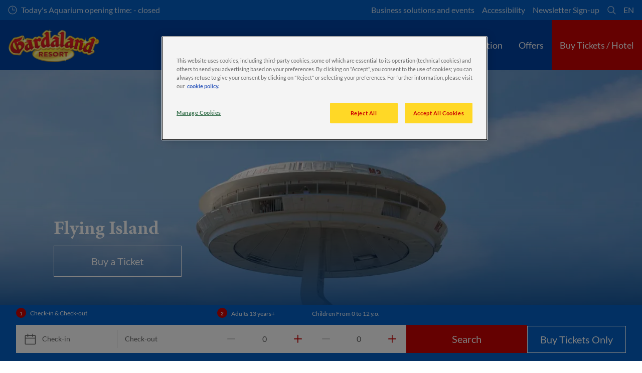

--- FILE ---
content_type: text/html; charset=utf-8
request_url: https://www.gardaland.it/en/explore-gardaland/gardaland-park/rides/flying-island/
body_size: 22902
content:

<!DOCTYPE html>
<html lang="en" data-sitename="gardalandcom" data-brandname="gardaland" class="no-js no-logo-animation " dir="ltr">
<head>
    
<meta charset="utf-8">
<meta name="viewport" content="width=device-width, initial-scale=1">
<meta name="robots" content="index,follow">
<meta name="description" content="Climb onto Flying Island, reach heights of 50 metres and see Gardaland&#x2019;s attractions and Lake Garda from an extraordinary vantage point.">
<meta name="google" content="notranslate">

        <link rel="alternate" hreflang="it-IT" href="https://www.gardaland.it/esplora-gardaland/gardaland-park/attrazioni/flying-island/" />
        <link rel="alternate" hreflang="en-GB" href="https://www.gardaland.it/en/explore-gardaland/gardaland-park/rides/flying-island/" />
        <link rel="alternate" hreflang="de-DE" href="https://www.gardaland.it/de/entdecke-gardaland/gardaland-park/attraktionen/flying-island/" />
        <link rel="alternate" hreflang="x-default" href="https://www.gardaland.it/esplora-gardaland/gardaland-park/attrazioni/flying-island/" />
<meta property="og:image" content="https://www.gardaland.it/media/qhll3vj1/flying-island-003.jpg?format=jpg">
<meta property="og:image:secure_url" content="https://www.gardaland.it/media/qhll3vj1/flying-island-003.jpg?format=jpg" />
<meta property="og:title" content="Flying Island at Gardaland Park | Gardaland Resort">
<meta property="og:type" content="website">
<meta property="og:url" content="https://www.gardaland.it/en/explore-gardaland/gardaland-park/rides/flying-island/">
<meta property="og:description" content="Climb onto Flying Island, reach heights of 50 metres and see Gardaland&#x2019;s attractions and Lake Garda from an extraordinary vantage point.">
<meta property="og:site_name" content="">
<meta property="og:locale" content="en_GB">

<meta property="twitter:card" content="summary">
<meta property="twitter:site" content="">
<meta property="twitter:creator" content="">
<meta property="twitter:title" content="Flying Island at Gardaland Park | Gardaland Resort">
<meta property="twitter:description" content="Climb onto Flying Island, reach heights of 50 metres and see Gardaland&#x2019;s attractions and Lake Garda from an extraordinary vantage point.">
<meta property="twitter:image" content="https://www.gardaland.it/media/qhll3vj1/flying-island-003.jpg">
<meta property="twitter:image:alt" content="Gardaland Park - Flying Island">


<meta name="msapplication-TileColor" content="#da532c">
<link rel="apple-touch-icon" sizes="180x180" href="/apple-touch-icon.png">
<link rel="icon" type="image/png" sizes="32x32" href="/favicon-32x32.png">
<link rel="icon" type="image/png" sizes="16x16" href="/favicon-16x16.png">
<link rel="manifest" href="/site.webmanifest">

    

<link rel="canonical" href="https://www.gardaland.it/en/explore-gardaland/gardaland-park/rides/flying-island/" />

<title>Flying Island at Gardaland Park | Gardaland Resort</title>

<script>
    window.dataLayer = window.dataLayer || [];
</script>


    
       
    <!-- OneTrust Cookies Consent Notice start for gardaland.it -->
<script type="text/javascript" src="https://cdn.cookielaw.org/consent/6cce242f-3c00-4cdc-92dc-4e1c7366460b/OtAutoBlock.js" ></script>
<script src="https://cdn.cookielaw.org/scripttemplates/otSDKStub.js" data-document-language="true" type="text/javascript" charset="UTF-8" data-domain-script="6cce242f-3c00-4cdc-92dc-4e1c7366460b" ></script>
<script type="text/javascript">
function OptanonWrapper() { }
</script>
<!-- OneTrust Cookies Consent Notice end for gardaland.it -->



<!-- Start VWO Async SmartCode -->
<link rel="preconnect" href="https://dev.visualwebsiteoptimizer.com" />
<script type='text/javascript' id='vwoCode'>
window._vwo_code || (function() {
var account_id=766186,
version=2.1,
settings_tolerance=2000,
hide_element='body',
hide_element_style = 'opacity:0 !important;filter:alpha(opacity=0) !important;background:none !important;transition:none !important;',
/* DO NOT EDIT BELOW THIS LINE */
f=false,w=window,d=document,v=d.querySelector('#vwoCode'),cK='_vwo_'+account_id+'_settings',cc={};try{var c=JSON.parse(localStorage.getItem('_vwo_'+account_id+'_config'));cc=c&&typeof c==='object'?c:{}}catch(e){}var stT=cc.stT==='session'?w.sessionStorage:w.localStorage;code={nonce:v&&v.nonce,library_tolerance:function(){return typeof library_tolerance!=='undefined'?library_tolerance:undefined},settings_tolerance:function(){return cc.sT||settings_tolerance},hide_element_style:function(){return'{'+(cc.hES||hide_element_style)+'}'},hide_element:function(){if(performance.getEntriesByName('first-contentful-paint')[0]){return''}return typeof cc.hE==='string'?cc.hE:hide_element},getVersion:function(){return version},finish:function(e){if(!f){f=true;var t=d.getElementById('_vis_opt_path_hides');if(t)t.parentNode.removeChild(t);if(e)(new Image).src='https://dev.visualwebsiteoptimizer.com/ee.gif?a='+account_id+e}},finished:function(){return f},addScript:function(e){var t=d.createElement('script');t.type='text/javascript';if(e.src){t.src=e.src}else{t.text=e.text}v&&t.setAttribute('nonce',v.nonce);d.getElementsByTagName('head')[0].appendChild(t)},load:function(e,t){var n=this.getSettings(),i=d.createElement('script'),r=this;t=t||{};if(n){i.textContent=n;d.getElementsByTagName('head')[0].appendChild(i);if(!w.VWO||VWO.caE){stT.removeItem(cK);r.load(e)}}else{var o=new XMLHttpRequest;o.open('GET',e,true);o.withCredentials=!t.dSC;o.responseType=t.responseType||'text';o.onload=function(){if(t.onloadCb){return t.onloadCb(o,e)}if(o.status===200||o.status===304){_vwo_code.addScript({text:o.responseText})}else{_vwo_code.finish('&e=loading_failure:'+e)}};o.onerror=function(){if(t.onerrorCb){return t.onerrorCb(e)}_vwo_code.finish('&e=loading_failure:'+e)};o.send()}},getSettings:function(){try{var e=stT.getItem(cK);if(!e){return}e=JSON.parse(e);if(Date.now()>e.e){stT.removeItem(cK);return}return e.s}catch(e){return}},init:function(){if(d.URL.indexOf('__vwo_disable__')>-1)return;var e=this.settings_tolerance();w._vwo_settings_timer=setTimeout(function(){_vwo_code.finish();stT.removeItem(cK)},e);var t;if(this.hide_element()!=='body'){t=d.createElement('style');var n=this.hide_element(),i=n?n+this.hide_element_style():'',r=d.getElementsByTagName('head')[0];t.setAttribute('id','_vis_opt_path_hides');v&&t.setAttribute('nonce',v.nonce);t.setAttribute('type','text/css');if(t.styleSheet)t.styleSheet.cssText=i;else t.appendChild(d.createTextNode(i));r.appendChild(t)}else{t=d.getElementsByTagName('head')[0];var i=d.createElement('div');i.style.cssText='z-index: 2147483647 !important;position: fixed !important;left: 0 !important;top: 0 !important;width: 100% !important;height: 100% !important;background: white !important;display: block !important;';i.setAttribute('id','_vis_opt_path_hides');i.classList.add('_vis_hide_layer');t.parentNode.insertBefore(i,t.nextSibling)}var o=window._vis_opt_url||d.URL,s='https://dev.visualwebsiteoptimizer.com/j.php?a='+account_id+'&u='+encodeURIComponent(o)+'&vn='+version;if(w.location.search.indexOf('_vwo_xhr')!==-1){this.addScript({src:s})}else{this.load(s+'&x=true')}}};w._vwo_code=code;code.init();})();
</script>
<!-- End VWO Async SmartCode -->


<!-- Google Tag Manager -->
    <script>
        (function (w, d, s, l, i) {
            var path = location.pathname; if (path.indexOf("bookings")  > 0 || path.indexOf("bookings/conferma-prenotazione/") > 0)
            { return; } w[l] = w[l] || []; w[l].push({ 'gtm.start': new Date().getTime(), event: 'gtm.js' }); var f = d.getElementsByTagName(s)[0], j = d.createElement(s), dl = l != 'dataLayer' ? '&l=' + l : ''; j.async = true; j.src = 'https://www.googletagmanager.com/gtm.js?id=' + i + dl; f.parentNode.insertBefore(j, f);
        })(window, document, 'script', 'dataLayer', 'GTM-57MNK2');</script>
    <!-- End Google Tag Manager -->


<script>
(function () {
var s = document.createElement("script"),
e = !document.body ? document.querySelector("head") : document.body;
s.src = "https://eu.acsbapp.com/apps/app/dist/js/app.js";
s.async = true;
s.onload = function () {
const lang = document.documentElement.lang;
var language = lang === "de" ? "de" : lang === "it-IT" ? "it" : "en";
acsbJS.init({
statementLink: "",
footerHtml: '<a href="https://www.accessiway.com/it/home" target="_blank">AccessiWay. The Web Accessibility Solution</a>',
hideMobile: false,
hideTrigger: false,
language,
position: "right",
leadColor: "#0069fb",
triggerColor: "#004fce",
triggerRadius: "50%",
triggerPositionX: "right",
triggerPositionY: "bottom",
triggerIcon: "people",
triggerSize: "medium",
triggerOffsetX: 20,
triggerOffsetY: 120,
mobile: {
triggerSize: "medium",
triggerPositionX: "right",
triggerPositionY: "bottom",
triggerOffsetX: 10,
triggerOffsetY: 10,
triggerRadius: "50%",
},
});
};
e.appendChild(s);
})();
</script>
       



<script>
    var root = document.querySelector('html');
    root.classList.remove('no-js');
    root.classList.add('js');

    if (window.location.href.indexOf("localhost:8080") !== -1 ||
        window.location.href.indexOf("merlin.global.local") !== -1) {
        root.classList.add('dev');
    }

    window.merlinConfig = {
        i18n: {
            locale: 'en',
            culture: 'en-GB'
        },
        urlPrefix: '',
        pageId: '2900',
        siteName: 'GardalandCom',
        brandName: 'gardaland'
    }
</script>

<script async src="/dist/js/lazysizes.min.639005490820000000.js"></script>

<link rel="stylesheet" href="/style.639005490926901978.css">





    
       

<style type="text/css" id="hero-with-logo-styles">
.hero-with-logo__bg-img {
background-image: url(/media/qhll3vj1/flying-island-003.jpg?rxy=0.50666666666666671,0.4025&format=webp&quality=80&width=400&height=400);
background-position: 50.66666666666667100% 40.2500%;
}

    @media (min-width:640px){
.hero-with-logo__bg-img {
background-image: url(/media/qhll3vj1/flying-island-003.jpg?rxy=0.50666666666666671,0.4025&format=webp&quality=80&width=640&height=500);
}

}



    @media (min-width:768px){
.hero-with-logo__bg-img {
background-image: url(/media/qhll3vj1/flying-island-003.jpg?rxy=0.50666666666666671,0.4025&format=webp&quality=80&width=768&height=500);
}

}



    @media (min-width:1024px){
.hero-with-logo__bg-img {
background-image: url(/media/qhll3vj1/flying-island-003.jpg?rxy=0.50666666666666671,0.4025&format=webp&quality=80&width=1024&height=500);
}

}



    @media (min-width:1200px){
.hero-with-logo__bg-img {
background-image: url(/media/qhll3vj1/flying-island-003.jpg?rxy=0.50666666666666671,0.4025&format=webp&quality=80&width=1200&height=500);
}

}



    @media (min-width:1300px){
.hero-with-logo__bg-img {
background-image: url(/media/qhll3vj1/flying-island-003.jpg?rxy=0.50666666666666671,0.4025&format=webp&quality=80&width=1300&height=500);
}

}



    @media (min-width:1400px){
.hero-with-logo__bg-img {
background-image: url(/media/qhll3vj1/flying-island-003.jpg?rxy=0.50666666666666671,0.4025&format=webp&quality=80&width=1400&height=500);
}

}



    @media (min-width:1500px){
.hero-with-logo__bg-img {
background-image: url(/media/qhll3vj1/flying-island-003.jpg?rxy=0.50666666666666671,0.4025&format=webp&quality=80&width=1500&height=500);
}

}



    @media (min-width:1600px){
.hero-with-logo__bg-img {
background-image: url(/media/qhll3vj1/flying-island-003.jpg?rxy=0.50666666666666671,0.4025&format=webp&quality=80&width=1600&height=500);
}

}



    @media (min-width:1700px){
.hero-with-logo__bg-img {
background-image: url(/media/qhll3vj1/flying-island-003.jpg?rxy=0.50666666666666671,0.4025&format=webp&quality=80&width=1700&height=500);
}

}



    @media (min-width:1800px){
.hero-with-logo__bg-img {
background-image: url(/media/qhll3vj1/flying-island-003.jpg?rxy=0.50666666666666671,0.4025&format=webp&quality=80&width=1800&height=500);
}

}



    @media (min-width:1900px){
.hero-with-logo__bg-img {
background-image: url(/media/qhll3vj1/flying-island-003.jpg?rxy=0.50666666666666671,0.4025&format=webp&quality=80&width=1900&height=500);
}

}



    </style>

        <link rel="preconnect" crossorigin href="https://use.typekit.net/">
        <link rel="preload" as="font" type="font/woff2" crossorigin href="/dist/assets/fonts/google/lato/lato-v23-latin-regular.woff2">
        <link rel="preload" as="font" type="font/woff2" crossorigin href="/dist/assets/fonts/google/lato/lato-v23-latin-700.woff2">
        <script src="https://use.typekit.net/ova1kbu.js"></script>
        <script>try { Typekit.load({ async: true }); } catch (e) { }</script>

<script type="text/javascript">!function(T,l,y){var S=T.location,k="script",D="instrumentationKey",C="ingestionendpoint",I="disableExceptionTracking",E="ai.device.",b="toLowerCase",w="crossOrigin",N="POST",e="appInsightsSDK",t=y.name||"appInsights";(y.name||T[e])&&(T[e]=t);var n=T[t]||function(d){var g=!1,f=!1,m={initialize:!0,queue:[],sv:"5",version:2,config:d};function v(e,t){var n={},a="Browser";return n[E+"id"]=a[b](),n[E+"type"]=a,n["ai.operation.name"]=S&&S.pathname||"_unknown_",n["ai.internal.sdkVersion"]="javascript:snippet_"+(m.sv||m.version),{time:function(){var e=new Date;function t(e){var t=""+e;return 1===t.length&&(t="0"+t),t}return e.getUTCFullYear()+"-"+t(1+e.getUTCMonth())+"-"+t(e.getUTCDate())+"T"+t(e.getUTCHours())+":"+t(e.getUTCMinutes())+":"+t(e.getUTCSeconds())+"."+((e.getUTCMilliseconds()/1e3).toFixed(3)+"").slice(2,5)+"Z"}(),iKey:e,name:"Microsoft.ApplicationInsights."+e.replace(/-/g,"")+"."+t,sampleRate:100,tags:n,data:{baseData:{ver:2}}}}var h=d.url||y.src;if(h){function a(e){var t,n,a,i,r,o,s,c,u,p,l;g=!0,m.queue=[],f||(f=!0,t=h,s=function(){var e={},t=d.connectionString;if(t)for(var n=t.split(";"),a=0;a<n.length;a++){var i=n[a].split("=");2===i.length&&(e[i[0][b]()]=i[1])}if(!e[C]){var r=e.endpointsuffix,o=r?e.location:null;e[C]="https://"+(o?o+".":"")+"dc."+(r||"services.visualstudio.com")}return e}(),c=s[D]||d[D]||"",u=s[C],p=u?u+"/v2/track":d.endpointUrl,(l=[]).push((n="SDK LOAD Failure: Failed to load Application Insights SDK script (See stack for details)",a=t,i=p,(o=(r=v(c,"Exception")).data).baseType="ExceptionData",o.baseData.exceptions=[{typeName:"SDKLoadFailed",message:n.replace(/\./g,"-"),hasFullStack:!1,stack:n+"\nSnippet failed to load ["+a+"] -- Telemetry is disabled\nHelp Link: https://go.microsoft.com/fwlink/?linkid=2128109\nHost: "+(S&&S.pathname||"_unknown_")+"\nEndpoint: "+i,parsedStack:[]}],r)),l.push(function(e,t,n,a){var i=v(c,"Message"),r=i.data;r.baseType="MessageData";var o=r.baseData;return o.message='AI (Internal): 99 message:"'+("SDK LOAD Failure: Failed to load Application Insights SDK script (See stack for details) ("+n+")").replace(/\"/g,"")+'"',o.properties={endpoint:a},i}(0,0,t,p)),function(e,t){if(JSON){var n=T.fetch;if(n&&!y.useXhr)n(t,{method:N,body:JSON.stringify(e),mode:"cors"});else if(XMLHttpRequest){var a=new XMLHttpRequest;a.open(N,t),a.setRequestHeader("Content-type","application/json"),a.send(JSON.stringify(e))}}}(l,p))}function i(e,t){f||setTimeout(function(){!t&&m.core||a()},500)}var e=function(){var n=l.createElement(k);n.src=h;var e=y[w];return!e&&""!==e||"undefined"==n[w]||(n[w]=e),n.onload=i,n.onerror=a,n.onreadystatechange=function(e,t){"loaded"!==n.readyState&&"complete"!==n.readyState||i(0,t)},n}();y.ld<0?l.getElementsByTagName("head")[0].appendChild(e):setTimeout(function(){l.getElementsByTagName(k)[0].parentNode.appendChild(e)},y.ld||0)}try{m.cookie=l.cookie}catch(p){}function t(e){for(;e.length;)!function(t){m[t]=function(){var e=arguments;g||m.queue.push(function(){m[t].apply(m,e)})}}(e.pop())}var n="track",r="TrackPage",o="TrackEvent";t([n+"Event",n+"PageView",n+"Exception",n+"Trace",n+"DependencyData",n+"Metric",n+"PageViewPerformance","start"+r,"stop"+r,"start"+o,"stop"+o,"addTelemetryInitializer","setAuthenticatedUserContext","clearAuthenticatedUserContext","flush"]),m.SeverityLevel={Verbose:0,Information:1,Warning:2,Error:3,Critical:4};var s=(d.extensionConfig||{}).ApplicationInsightsAnalytics||{};if(!0!==d[I]&&!0!==s[I]){var c="onerror";t(["_"+c]);var u=T[c];T[c]=function(e,t,n,a,i){var r=u&&u(e,t,n,a,i);return!0!==r&&m["_"+c]({message:e,url:t,lineNumber:n,columnNumber:a,error:i}),r},d.autoExceptionInstrumented=!0}return m}(y.cfg);function a(){y.onInit&&y.onInit(n)}(T[t]=n).queue&&0===n.queue.length?(n.queue.push(a),n.trackPageView({})):a()}(window,document,{
src: "https://js.monitor.azure.com/scripts/b/ai.2.min.js", // The SDK URL Source
crossOrigin: "anonymous", 
cfg: { // Application Insights Configuration
    connectionString: 'InstrumentationKey=fec4e8a0-711e-438b-b2e4-5eabc4f7bca4;IngestionEndpoint=https://westeurope-5.in.applicationinsights.azure.com/;LiveEndpoint=https://westeurope.livediagnostics.monitor.azure.com/;ApplicationId=68a36472-f822-4677-a5bc-6cce3a2d8668'
}});</script></head>
<body data-locale="en" data-culture="en-GB" data-urlprefix="" data-pageid="2900">
    
    <style>
.takeover.darktheme {
    background-color: var(--takeoverBackgroundColor, #000);
}
</style>
       
    <!-- Google Tag Manager (noscript) -->
<noscript><iframe src="https://www.googletagmanager.com/ns.html?id=GTM-57MNK2"
height="0" width="0" style="display:none;visibility:hidden"></iframe></noscript>
<!-- End Google Tag Manager (noscript) -->


       

    

    <script src="/dist/js/popper.min.639005490820000000.js"></script>
    <script src="/dist/js/tippy-bundle.umd.min.639005490820000000.js"></script>

    <a href="#content" class="sr-only sr-only-focusable skip-to-content"><span>Skip to main content</span></a>

        <header class="page-header" role="banner">
            <script>
    function setLogoOpacity(logo) {
        setTimeout(function () {
            logo.style.opacity = 1;
        }, 300);
    }
</script>
<div class="service-menu-border">
        <div class="service-menu-wrapper">
            <nav class="service-menu">
                <ul class="service-list">
                        <li class="opening-hours js-simple-dropdown" data-position="left">
                                <a href="/en/useful-information/plan-your-visit/opening-times/">
                                    <svg xmlns="http://www.w3.org/2000/svg" width="32" height="32" viewBox="0 0 32 32" aria-hidden="true" focusable="false">
  <path d="M15.2928932 16.7071068C15.1119288 16.5261424 15 16.2761424 15 16V7.6c0-.55228475.4477153-1 1-1s1 .44771525 1 1V15h7.4c.5522847 0 1 .4477153 1 1s-.4477153 1-1 1H16c-.2761424 0-.5261424-.1119288-.7071068-.2928932zM16 31C7.71572875 31 1 24.2842712 1 16 1 7.71572875 7.71572875 1 16 1c8.2842712 0 15 6.71572875 15 15 0 8.2842712-6.7157288 15-15 15zm0-2c7.1797017 0 13-5.8202983 13-13 0-7.17970175-5.8202983-13-13-13C8.82029825 3 3 8.82029825 3 16c0 7.1797017 5.82029825 13 13 13z" />
</svg>
                                    <span>Today&#x27;s Aquarium opening time: - closed</span>
                                </a>
                        </li>
                </ul>
            </nav>

            <nav class="service-menu">
                <ul class="service-list">
                                <li> 
<a href="/en/business-solutions-and-events/" target="_self">Business solutions and events</a>
</li> 
            <li> 
<a href="/en/useful-information/plan-your-visit/accessibility/" target="_self">Accessibility</a>
</li> 
            <li> 
<a href="/en/newsletter-sign-up/" target="_self">Newsletter Sign-up</a>
</li> 

                    




                        <li>
                            <button type="button" aria-expanded="false" data-search-button aria-haspopup="dialog" aria-controls="search-layer">
                                <svg xmlns="http://www.w3.org/2000/svg" width="32" height="32" viewBox="0 0 32 32" aria-hidden="true" focusable="false">
  <path d="M21.7333436 23.1464661c-.8753663.7372866-1.8739961 1.35829-2.9822878 1.8293027-5.9797288 2.5413241-12.88740701-.2460536-15.42873112-6.2257824-2.5413241-5.9797287.24605362-12.88740693 6.2257824-15.42873104C15.5278359.77993125 22.4355141 3.56730897 24.9768382 9.54703775c1.7932999 4.21962985.9331727 8.90133215-1.829708 12.18478775l7.6692223 7.6703134c.3904965.3905521.3904515 1.0237171-.0001006 1.4142136s-1.0237171.3904515-1.4142136-.0001006l-7.6686947-7.6697858zm-.6204442-2.1490644c2.6870515-2.7340801 3.6159033-6.9206372 2.0232702-10.66809847-2.1092908-4.96315561-7.8426414-7.27667013-12.80579705-5.16737932C5.36721695 7.27121473 3.05370242 13.0045654 5.16299324 17.967721c2.10929081 4.9631556 7.84264146 7.2766701 12.80579706 5.1673793 1.1628508-.4941998 2.1802497-1.1873421 3.0293909-2.0229093.0174811-.0205467.0359268-.0405536.055337-.0599611.0192252-.0192224.0390382-.0374985.0593812-.0548282z" />
</svg>
                                <span class="sr-only">Search</span>
                            </button>
                        </li>

                        <li class="js-simple-dropdown" data-position="right">
                            <button type="button" aria-expanded="false" title="Select language">
                                        <span>EN</span>
                                <span class="sr-only">Languages</span>
                            </button>
                            <div class="service-menu__dropdown simple-dropdown">
                                <ul>
                                        <li class="">
                                            <a href="/esplora-gardaland/gardaland-park/attrazioni/flying-island/">Italiano</a>
                                        </li>
                                        <li class="isSelected">
                                            <a href="/en/explore-gardaland/gardaland-park/rides/flying-island/">English</a>
                                        </li>
                                        <li class="">
                                            <a href="/de/entdecke-gardaland/gardaland-park/attraktionen/flying-island/">Deutsch</a>
                                        </li>
                                </ul>
                            </div>
                        </li>



                </ul>
            </nav>

        </div>

</div>

<div class="main-menu">

    <nav class="desktop-menu init" id="desktop-menu">
                <a href="/en/" class="main-menu-logo">
            <img class="main-menu-image" src="/media/4cwnk5mg/logo_gardaland_250x95.png?format=webp&amp;height=280" alt="Logo Gardaland 250X95" width="737" height="280" style="opacity: 0;" onload="setLogoOpacity(this);" />
        </a>



        <div class="inner-menu">
            <ol class="menu-list">
                        <li class="">

                            <a href="/en/tickets-season-passes/" class="main-menu-level-1 " target="_self"  aria-haspopup="dialog">
                                Tickets &amp; Season Passes

                            </a>


                                <div class="cols-3 ">

                                    <div class="grid-col">
                                        <div class="h2">
                                                <a href="/en/tickets-season-passes/" class="">
                                                    <svg xmlns="http://www.w3.org/2000/svg" viewBox="0 0 16 12" width="16" height="12" aria-hidden="true" focusable="false">
  <path d="M11.5355339 5L8.2426407 1.7071068c-.3905243-.3905243-.3905243-1.0236893 0-1.4142136.3905243-.39052427 1.0236893-.39052427 1.4142135 0l5.6568543 5.6568543-5.6568543 5.6568542c-.3905242.3905243-1.0236892.3905243-1.4142135 0-.3905243-.3905243-.3905243-1.0236893 0-1.4142135L11.4350288 7H1c-.55228475 0-1-.4477153-1-1s.44771525-1 1-1h10.5355339z"/>
</svg>
                                                    <span>Tickets &amp; Season Passes</span>
                                                </a>
                                        </div>

                                        <ol class="cols">
                                                <li class="accessible-megamenu-panel-group ">
                                                    <div class="inner-col">
                                                            <h2 class="h3">
                                                                    <a href="/en/tickets-season-passes/tickets/" target="_self"  class="">Tickets</a>
                                                            </h2>
                                                        
        <ol class="main-menu-level-3">
                <li>
                        <a href="/en/tickets-season-passes/tickets/gardaland-park/" target="_self"  class="">
                            <span class="currentIndicator" aria-hidden="true"></span>
                            Gardaland Park
                        </a>
                </li>
                <li>
                        <a href="/en/tickets-season-passes/tickets/gardaland-sea-life-aquarium/" target="_self"  class="">
                            <span class="currentIndicator" aria-hidden="true"></span>
                            Gardaland SEA LIFE Aquarium
                        </a>
                </li>
                <li>
                        <a href="/en/early-bird-offers/"  class="">
                            <span class="currentIndicator" aria-hidden="true"></span>
                            Early Bird Deals
                        </a>
                </li>
        </ol>

                                                    </div>
                                                </li>
                                                <li class="accessible-megamenu-panel-group ">
                                                    <div class="inner-col">
                                                            <h2 class="h3">
                                                                    <a href="/en/tickets-season-passes/season-passes-membership/" target="_self"  class="">Season Passes</a>
                                                            </h2>
                                                        
        <ol class="main-menu-level-3">
                <li>
                        <a href="https://abbonamenti.gardaland.it/gdl_season/season-reserved-area.html?locale=en-GB"  class="">
                            <span class="currentIndicator" aria-hidden="true"></span>
                            Season Pass Offers Area: discover the Offers reserved to you
                        </a>
                </li>
        </ol>

                                                    </div>
                                                </li>
                                                <li class="accessible-megamenu-panel-group ">
                                                    <div class="inner-col">
                                                            <h2 class="h3">
Enhance your Visit                                                            </h2>
                                                        
        <ol class="main-menu-level-3">
                <li>
                        <a href="/en/tickets-season-passes/extra/car-park-entrance/" target="_self"  class="">
                            <span class="currentIndicator" aria-hidden="true"></span>
                            Parking
                        </a>
                </li>
        </ol>

                                                    </div>
                                                </li>

                                        </ol>
                                    </div>

                                </div>
                        </li>
                        <li class="">

                            <a href="/en/our-hotels/" class="main-menu-level-1 " target="_self"  aria-haspopup="dialog">
                                Our Hotels

                            </a>


                                <div class="cols-3 ">

                                    <div class="grid-col">
                                        <div class="h2">
                                                <a href="/en/our-hotels/" class="">
                                                    <svg xmlns="http://www.w3.org/2000/svg" viewBox="0 0 16 12" width="16" height="12" aria-hidden="true" focusable="false">
  <path d="M11.5355339 5L8.2426407 1.7071068c-.3905243-.3905243-.3905243-1.0236893 0-1.4142136.3905243-.39052427 1.0236893-.39052427 1.4142135 0l5.6568543 5.6568543-5.6568543 5.6568542c-.3905242.3905243-1.0236892.3905243-1.4142135 0-.3905243-.3905243-.3905243-1.0236893 0-1.4142135L11.4350288 7H1c-.55228475 0-1-.4477153-1-1s.44771525-1 1-1h10.5355339z"/>
</svg>
                                                    <span>Our Hotels</span>
                                                </a>
                                        </div>

                                        <ol class="cols">
                                                <li class="accessible-megamenu-panel-group ">
                                                    <div class="inner-col">
                                                            <h2 class="h3">
                                                                    <a href="/en/our-hotels/our-themed-hotels/" target="_self"  class="">Gardaland Resort Hotels</a>
                                                            </h2>
                                                        
        <ol class="main-menu-level-3">
                <li>
                        <a href="/en/our-hotels/our-themed-hotels/gardaland-hotel/" target="_self"  class="">
                            <span class="currentIndicator" aria-hidden="true"></span>
                            Gardaland Hotel
                        </a>
                </li>
                <li>
                        <a href="/en/our-hotels/our-themed-hotels/gardaland-adventure-hotel/" target="_self"  class="">
                            <span class="currentIndicator" aria-hidden="true"></span>
                            Gardaland Adventure Hotel
                        </a>
                </li>
                <li>
                        <a href="/en/our-hotels/our-themed-hotels/gardaland-magic-hotel/" target="_self"  class="">
                            <span class="currentIndicator" aria-hidden="true"></span>
                            Gardaland Magic Hotel
                        </a>
                </li>
                <li>
                        <a href="/en/bookings/manage-my-bookings/"  class="">
                            <span class="currentIndicator" aria-hidden="true"></span>
                            Manage Booking
                        </a>
                </li>
                <li>
                        <a href="/en/discover-the-guest-information-guide/"  class="">
                            <span class="currentIndicator" aria-hidden="true"></span>
                            Guest Information Guide
                        </a>
                </li>
                <li>
                        <a href="/en/useful-information/plan-your-visit/hotels-opening-times/"  class="">
                            <span class="currentIndicator" aria-hidden="true"></span>
                            Hotels Opening Calendars
                        </a>
                </li>
        </ol>

                                                    </div>
                                                </li>
                                                <li class="accessible-megamenu-panel-group ">
                                                    <div class="inner-col">
                                                            <h2 class="h3">
                                                                    <a href="/en/our-hotels/packages-offers/" target="_self"  class="">Packages &amp; Offers</a>
                                                            </h2>
                                                        
        <ol class="main-menu-level-3">
                <li>
                        <a href="/en/our-hotels/packages-offers/#offerte"  class="">
                            <span class="currentIndicator" aria-hidden="true"></span>
                            Early Bird Offers
                        </a>
                </li>
                <li>
                        <a href="https://www.gardaland.it/prenota/?wrk=standard&amp;code=GLROON&amp;salesChannelCode=ROO&amp;hotelCode=" target="_blank"  rel="noopener noreferrer" class="">
                            <span class="currentIndicator" aria-hidden="true"></span>
                            You already have tickets? Book room only
                        </a>
                </li>
                <li>
                        <a href="/en/our-hotels/packages-offers/offer-reserved-season-pass-holders/" target="_self"  class="">
                            <span class="currentIndicator" aria-hidden="true"></span>
                            Offer reserved to Season Pass Holders
                        </a>
                </li>
        </ol>

                                                    </div>
                                                </li>
                                                <li class="accessible-megamenu-panel-group ">
                                                    <div class="inner-col">
                                                            <h2 class="h3">
                                                                    <a href="/en/our-hotels/discover/" target="_self"  class="">Discover</a>
                                                            </h2>
                                                        
        <ol class="main-menu-level-3">
                <li>
                        <a href="/en/our-hotels/discover/restaurants-bars/" target="_self"  class="">
                            <span class="currentIndicator" aria-hidden="true"></span>
                            Restaurants &amp; Bars
                        </a>
                </li>
                <li>
                        <a href="/en/our-hotels/discover/entertainment-in-our-hotels/" target="_self"  class="">
                            <span class="currentIndicator" aria-hidden="true"></span>
                            Entertainment
                        </a>
                </li>
                <li>
                        <a href="/en/our-hotels/discover/blue-lagoon-water-area/" target="_self"  class="">
                            <span class="currentIndicator" aria-hidden="true"></span>
                            Blue Lagoon Water Area
                        </a>
                </li>
                <li>
                        <a href="/en/our-hotels/discover/special-activities/" target="_self"  class="">
                            <span class="currentIndicator" aria-hidden="true"></span>
                            Special Activities
                        </a>
                </li>
                <li>
                        <a href="/en/our-hotels/discover/dog-friendly-hotel/" target="_self"  class="">
                            <span class="currentIndicator" aria-hidden="true"></span>
                            Dog friendly Hotel
                        </a>
                </li>
                <li>
                        <a href="/en/our-hotels/discover/meeting-events/" target="_self"  class="">
                            <span class="currentIndicator" aria-hidden="true"></span>
                            Meeting &amp; Events
                        </a>
                </li>
        </ol>

                                                    </div>
                                                </li>

                                        </ol>
                                    </div>

                                </div>
                        </li>
                        <li class="current">

                            <a href="/en/explore-gardaland/" class="main-menu-level-1 current" target="_self"  aria-haspopup="dialog">
                                Explore Gardaland

                            </a>


                                <div class="cols-4 ">

                                    <div class="grid-col">
                                        <div class="h2">
                                                <a href="/en/explore-gardaland/" class="current">
                                                    <svg xmlns="http://www.w3.org/2000/svg" viewBox="0 0 16 12" width="16" height="12" aria-hidden="true" focusable="false">
  <path d="M11.5355339 5L8.2426407 1.7071068c-.3905243-.3905243-.3905243-1.0236893 0-1.4142136.3905243-.39052427 1.0236893-.39052427 1.4142135 0l5.6568543 5.6568543-5.6568543 5.6568542c-.3905242.3905243-1.0236892.3905243-1.4142135 0-.3905243-.3905243-.3905243-1.0236893 0-1.4142135L11.4350288 7H1c-.55228475 0-1-.4477153-1-1s.44771525-1 1-1h10.5355339z"/>
</svg>
                                                    <span>Explore Gardaland</span>
                                                </a>
                                        </div>

                                        <ol class="cols">
                                                <li class="accessible-megamenu-panel-group current">
                                                    <div class="inner-col">
                                                            <h2 class="h3">
                                                                    <a href="/en/explore-gardaland/gardaland-park/" target="_self"  class="current">Gardaland Park</a>
                                                            </h2>
                                                        
        <ol class="main-menu-level-3">
                <li>
                        <a href="/en/explore-gardaland/gardaland-park/rides/" target="_self"  class="current">
                            <span class="currentIndicator" aria-hidden="true"></span>
                            Rides
                        </a>
                </li>
                <li>
                        <a href="/en/explore-gardaland/gardaland-park/peppa-pig-land/" target="_self"  class="">
                            <span class="currentIndicator" aria-hidden="true"></span>
                            Peppa Pig Land
                        </a>
                </li>
                <li>
                        <a href="/en/explore-gardaland/gardaland-park/show-magic-winter-1/" target="_self"  class="">
                            <span class="currentIndicator" aria-hidden="true"></span>
                            Shows
                        </a>
                </li>
                <li>
                        <a href="/en/explore-gardaland/for-the-little-ones/"  class="">
                            <span class="currentIndicator" aria-hidden="true"></span>
                            For the little ones
                        </a>
                </li>
                <li>
                        <a href="/en/useful-information/restaurants-bars/"  class="">
                            <span class="currentIndicator" aria-hidden="true"></span>
                            Restaurants &amp; Bars
                        </a>
                </li>
        </ol>

                                                    </div>
                                                </li>
                                                <li class="accessible-megamenu-panel-group ">
                                                    <div class="inner-col">
                                                            <h2 class="h3">
                                                                    <a href="/en/explore-gardaland/legoland-water-park/" target="_self"  class="">LEGOLAND&#xAE; Water Park</a>
                                                            </h2>
                                                        
        <ol class="main-menu-level-3">
                <li>
                        <a href="/en/explore-gardaland/legoland-water-park/attractions/miniland/"  class="">
                            <span class="currentIndicator" aria-hidden="true"></span>
                            LEGO&#xAE; Miniland
                        </a>
                </li>
                <li>
                        <a href="/en/explore-gardaland/legoland-water-park/attractions/" target="_self"  class="">
                            <span class="currentIndicator" aria-hidden="true"></span>
                            Attractions
                        </a>
                </li>
                <li>
                        <a href="/en/explore-gardaland/legoland-water-park/legoland-shop/" target="_self"  class="">
                            <span class="currentIndicator" aria-hidden="true"></span>
                            LEGOLAND&#xAE; Shop
                        </a>
                </li>
                <li>
                        <a href="/en/explore-gardaland/legoland-water-park/restaurants-bars/" target="_self"  class="">
                            <span class="currentIndicator" aria-hidden="true"></span>
                            Restaurants &amp; Bars
                        </a>
                </li>
                <li>
                        <a href="/en/explore-gardaland/legoland-water-park/plan-your-day/" target="_self"  class="">
                            <span class="currentIndicator" aria-hidden="true"></span>
                            Plan your day
                        </a>
                </li>
        </ol>

                                                    </div>
                                                </li>
                                                <li class="accessible-megamenu-panel-group ">
                                                    <div class="inner-col">
                                                            <h2 class="h3">
                                                                    <a href="/en/explore-gardaland/sea-life-aquarium/" target="_self"  class="">SEA LIFE Aquarium</a>
                                                            </h2>
                                                        
        <ol class="main-menu-level-3">
                <li>
                        <a href="/en/explore-gardaland/sea-life-aquarium/aquarium-areas/" target="_self"  class="">
                            <span class="currentIndicator" aria-hidden="true"></span>
                            Aquarium Areas
                        </a>
                </li>
                <li>
                        <a href="/en/explore-gardaland/sea-life-aquarium/ocean-tunnel/" target="_self"  class="">
                            <span class="currentIndicator" aria-hidden="true"></span>
                            Ocean Tunnel
                        </a>
                </li>
                <li>
                        <a href="/en/explore-gardaland/sea-life-aquarium/the-illusionists-of-the-sea/" target="_self"  class="">
                            <span class="currentIndicator" aria-hidden="true"></span>
                            The illusionists of the sea
                        </a>
                </li>
                <li>
                        <a href="/en/explore-gardaland/sea-life-aquarium/memorable-experiences/" target="_self"  class="">
                            <span class="currentIndicator" aria-hidden="true"></span>
                            Memorable experiences
                        </a>
                </li>
                <li>
                        <a href="/en/explore-gardaland/sea-life-aquarium/protecting-our-seas/" target="_self"  class="">
                            <span class="currentIndicator" aria-hidden="true"></span>
                            Protecting our seas
                        </a>
                </li>
        </ol>

                                                    </div>
                                                </li>
                                                <li class="accessible-megamenu-panel-group ">
                                                    <div class="inner-col">
                                                            <h2 class="h3">
Events &amp; Special Openings                                                            </h2>
                                                        

                                                    </div>
                                                </li>

                                        </ol>
                                    </div>

                                </div>
                        </li>
                        <li class="">

                            <a href="/en/useful-information/" class="main-menu-level-1 " target="_self"  aria-haspopup="dialog">
                                Useful Information

                            </a>


                                <div class="cols-3 ">

                                    <div class="grid-col">
                                        <div class="h2">
                                                <a href="/en/useful-information/" class="">
                                                    <svg xmlns="http://www.w3.org/2000/svg" viewBox="0 0 16 12" width="16" height="12" aria-hidden="true" focusable="false">
  <path d="M11.5355339 5L8.2426407 1.7071068c-.3905243-.3905243-.3905243-1.0236893 0-1.4142136.3905243-.39052427 1.0236893-.39052427 1.4142135 0l5.6568543 5.6568543-5.6568543 5.6568542c-.3905242.3905243-1.0236892.3905243-1.4142135 0-.3905243-.3905243-.3905243-1.0236893 0-1.4142135L11.4350288 7H1c-.55228475 0-1-.4477153-1-1s.44771525-1 1-1h10.5355339z"/>
</svg>
                                                    <span>Useful Information</span>
                                                </a>
                                        </div>

                                        <ol class="cols">
                                                <li class="accessible-megamenu-panel-group ">
                                                    <div class="inner-col">
                                                            <h2 class="h3">
                                                                    <a href="/en/useful-information/plan-your-visit/" target="_self"  class="">Plan your visit</a>
                                                            </h2>
                                                        
        <ol class="main-menu-level-3">
                <li>
                        <a href="/en/useful-information/plan-your-visit/opening-times/" target="_self"  class="">
                            <span class="currentIndicator" aria-hidden="true"></span>
                            Opening Times
                        </a>
                </li>
                <li>
                        <a href="/en/useful-information/plan-your-visit/directions/" target="_self"  class="">
                            <span class="currentIndicator" aria-hidden="true"></span>
                            Directions
                        </a>
                </li>
                <li>
                        <a href="/en/useful-information/plan-your-visit/accessibility/" target="_self"  class="">
                            <span class="currentIndicator" aria-hidden="true"></span>
                            Accessibility
                        </a>
                </li>
                <li>
                        <a href="/en/useful-information/plan-your-visit/birthday-at-gardaland/" target="_self"  class="">
                            <span class="currentIndicator" aria-hidden="true"></span>
                            Birthday at Gardaland
                        </a>
                </li>
                <li>
                        <a href="/en/newsletter-sign-up/"  class="">
                            <span class="currentIndicator" aria-hidden="true"></span>
                            Newsletter Sign-Up
                        </a>
                </li>
        </ol>

                                                    </div>
                                                </li>
                                                <li class="accessible-megamenu-panel-group ">
                                                    <div class="inner-col">
                                                            <h2 class="h3">
                                                                    <a href="/en/useful-information/useful-services/" target="_self"  class="">Useful Services</a>
                                                            </h2>
                                                        
        <ol class="main-menu-level-3">
                <li>
                        <a href="/en/useful-information/useful-services/map-of-gardaland-resort/" target="_self"  class="">
                            <span class="currentIndicator" aria-hidden="true"></span>
                            Map of Gardaland Resort
                        </a>
                </li>
                <li>
                        <a href="/en/useful-information/useful-services/gardaland-app/" target="_self"  class="">
                            <span class="currentIndicator" aria-hidden="true"></span>
                            Gardaland APP
                        </a>
                </li>
                <li>
                        <a href="/en/useful-information/useful-services/gardaland-express-app/" target="_self"  class="">
                            <span class="currentIndicator" aria-hidden="true"></span>
                            APP Gardaland Express
                        </a>
                </li>
                <li>
                        <a href="/media/sy0mkwxr/limitazioni.pdf"  class="">
                            <span class="currentIndicator" aria-hidden="true"></span>
                            Rides Restrictions [PDF]
                        </a>
                </li>
                <li>
                        <a href="/en/useful-information/useful-services/guest-services/" target="_self"  class="">
                            <span class="currentIndicator" aria-hidden="true"></span>
                            Guest Services
                        </a>
                </li>
        </ol>

                                                    </div>
                                                </li>
                                                <li class="accessible-megamenu-panel-group ">
                                                    <div class="inner-col">
                                                            <h2 class="h3">
                                                                    <a href="/en/useful-information/help-centre/" target="_self"  class="">Help Centre</a>
                                                            </h2>
                                                        
        <ol class="main-menu-level-3">
                <li>
                        <a href="/en/useful-information/help-centre/contact-us/" target="_self"  class="">
                            <span class="currentIndicator" aria-hidden="true"></span>
                            Contact Us
                        </a>
                </li>
                <li>
                        <a href="/en/useful-information/help-centre/park-faqs/" target="_self"  class="">
                            <span class="currentIndicator" aria-hidden="true"></span>
                            Park FAQs
                        </a>
                </li>
                <li>
                        <a href="/en/useful-information/help-centre/aquarium-faqs/" target="_self"  class="">
                            <span class="currentIndicator" aria-hidden="true"></span>
                            Aquarium FAQs
                        </a>
                </li>
                <li>
                        <a href="/en/useful-information/help-centre/hotels-faqs/" target="_self"  class="">
                            <span class="currentIndicator" aria-hidden="true"></span>
                            Hotels FAQs
                        </a>
                </li>
                <li>
                        <a href="/en/useful-information/help-centre/legoland-water-park-faqs/" target="_self"  class="">
                            <span class="currentIndicator" aria-hidden="true"></span>
                            LEGOLAND&#xAE; Water Park FAQs
                        </a>
                </li>
        </ol>

                                                    </div>
                                                </li>

                                        </ol>
                                    </div>

                                </div>
                        </li>
                        <li class="">

                            <a href="/en/offers/" class="main-menu-level-1 " target="_self"  aria-haspopup="dialog">
                                Offers

                            </a>


                                <div class="cols-1 ">

                                    <div class="grid-col">
                                        <div class="h2">
                                                <a href="/en/offers/" class="">
                                                    <svg xmlns="http://www.w3.org/2000/svg" viewBox="0 0 16 12" width="16" height="12" aria-hidden="true" focusable="false">
  <path d="M11.5355339 5L8.2426407 1.7071068c-.3905243-.3905243-.3905243-1.0236893 0-1.4142136.3905243-.39052427 1.0236893-.39052427 1.4142135 0l5.6568543 5.6568543-5.6568543 5.6568542c-.3905242.3905243-1.0236892.3905243-1.4142135 0-.3905243-.3905243-.3905243-1.0236893 0-1.4142135L11.4350288 7H1c-.55228475 0-1-.4477153-1-1s.44771525-1 1-1h10.5355339z"/>
</svg>
                                                    <span>Offers</span>
                                                </a>
                                        </div>

                                        <ol class="cols">
                                                <li class="accessible-megamenu-panel-group ">
                                                    <div class="inner-col">
                                                            <h2 class="h3">
                                                                    <a href="/en/offers/short-breaks-offers/" target="_self"  class="">Short Breaks Offers</a>
                                                            </h2>
                                                        

                                                    </div>
                                                </li>

                                        </ol>
                                    </div>

                                </div>
                        </li>
                

        <li class="book-now-menu">
                    <a href="/en/tickets-season-passes/" target="_self" class="book-now-menu__label main-menu-level-1">Buy Tickets / Hotel</a>


    <div class="book-now-menu-items">
        <ul class="book-now-menu-items-cols-3">
                    <li class="book-now-item">
                        <div class="book-now-item__icon"> 
<svg xmlns="http://www.w3.org/2000/svg" width="64" height="64" viewBox="0 0 64 64" aria-hidden="true" focusable="false" >
  <path d="M19.959 21.205l19.48-19.481c.142-.144.337-.224.539-.224s.396.08.539.223l21.759 21.759c.298.298.298.78 0 1.078L42.795 44.042c-.275.275-.715.299-1.018.054-1.432-1.156-3.495-1.045-4.798.258-1.302 1.302-1.414 3.366-.258 4.798.246.303.222.742-.054 1.018L24.561 62.277c-.143.143-.337.223-.539.223s-.396-.08-.539-.223l-21.76-21.76c-.148-.149-.223-.345-.223-.539 0-.194.075-.39.225-.54l12.106-12.106c.275-.275.715-.299 1.018-.054 1.432 1.156 3.495 1.045 4.798-.258 1.302-1.303 1.414-3.366.258-4.798-.245-.302-.222-.741.054-1.017zm40.699 2.817L39.978 3.341 21.488 21.83c1.061 1.749.97 3.96-.216 5.617l1.642 1.642c.298.298.298.78 0 1.078s-.78.298-1.078 0l-1.631-1.631c-1.671 1.281-3.951 1.417-5.748.326L3.341 39.978l20.68 20.681 11.116-11.116c-1.091-1.799-.955-4.079.326-5.749l-1.542-1.542c-.149-.149-.223-.344-.223-.539 0-.195.075-.39.223-.539.298-.298.78-.298 1.078 0l1.552 1.552c1.658-1.186 3.868-1.277 5.617-.216l18.49-18.488zM27.249 34.04c.334.334.334.875 0 1.209s-.875.334-1.21 0L23.75 32.96c-.167-.167-.251-.386-.251-.605 0-.219.084-.438.251-.605.334-.334.875-.334 1.21 0l2.289 2.29zm1.251 2.316c0-.219.083-.438.251-.605.334-.334.875-.334 1.21 0l2.289 2.289c.334.334.334.875 0 1.209-.334.334-.875.334-1.21 0l-2.289-2.289c-.167-.167-.251-.385-.251-.604zm-5.393.226c.256.13.423.392.412.68l-.042 3.313 2.705 1.913c.234.166.356.449.309.733-.045.283-.247.517-.521.602l-3.163.983-.983 3.164c-.085.273-.319.476-.602.521-.283.044-.567-.075-.733-.31l-1.913-2.705-3.312.042c-.287.004-.551-.156-.681-.411-.055-.108-.082-.225-.082-.342 0-.159.05-.318.15-.451l1.981-2.655-1.065-3.137c-.093-.272-.023-.572.181-.775.203-.203.503-.273.774-.181l3.137 1.064 2.655-1.981c.23-.171.537-.197.793-.067zm-1.143 4.37l.028-2.183-1.749 1.305c-.198.148-.457.189-.692.11l-2.067-.701.701 2.067c.026.079.04.16.04.242 0 .16-.051.319-.15.451l-1.305 1.749 2.183-.028c.248-.003.481.116.625.319l1.26 1.782.648-2.084c.073-.237.259-.422.496-.496l2.084-.648-1.782-1.26c-.205-.144-.321-.393-.32-.625zM27.5 22.759c0-.19.072-.38.216-.524l11.518-11.517c.29-.29.758-.29 1.048 0 .29.29.29.758 0 1.048L28.765 23.283c-.29.29-.758.29-1.048 0-.144-.145-.217-.335-.217-.524zm4.217 3.475l11.517-11.517c.29-.29.758-.29 1.048 0s.29.758 0 1.048L32.765 27.283c-.29.29-.758.29-1.048 0-.145-.145-.217-.334-.217-.524s.073-.38.217-.525zm4 4l11.517-11.517c.29-.29.758-.29 1.048 0 .29.29.29.758 0 1.048L36.765 31.283c-.29.29-.758.29-1.048 0-.145-.145-.217-.334-.217-.524s.073-.38.217-.525zm4 4l11.517-11.517c.29-.29.758-.29 1.048 0 .29.29.29.758 0 1.048L40.765 35.283c-.29.29-.758.29-1.048 0-.145-.145-.217-.334-.217-.524s.073-.38.217-.525z" />
</svg></div>
                        <div class="book-now-item__text">
                            <div class="h3 header--xsmall ldc-custom">Tickets</div>
                            <p>The earlier you buy, the more you save! Tickets from 49 &#x20AC; p.p.</p>
                        </div>

                            <div class="book-now-item__cta">
                                         <a href="/en/tickets-season-passes/" target="_self"  class="button button--primary">Buy Now</a>

                            </div>
                    </li>
                    <li class="book-now-item">
                        <div class="book-now-item__icon"> 
<svg xmlns="http://www.w3.org/2000/svg" width="64" height="64" viewBox="0 0 64 64" aria-hidden="true" focusable="false">
  <path d="M62 56v-2a8 8 0 00-8 8h2a6 6 0 016-6z"/>
  <path d="M8 62h2a8 8 0 00-8-8v2a6 6 0 016 6z"/>
  <path d="M2 21v2a8 8 0 008-8H8a6 6 0 01-6 6z"/>
  <path d="M56 15h-2a8 8 0 008 8v-2a6 6 0 01-6-6z"/>
  <path d="M60 13H4a4 4 0 00-4 4v43a4 4 0 004 4h56a4 4 0 004-4V17a4 4 0 00-4-4zm2 10v37a2 2 0 01-2 2H4a2 2 0 01-2-2V17a2 2 0 012-2h56a2 2 0 012 2v6z"/>
  <path d="M40 13v7a1 1 0 001 1h8a1 1 0 001-1v-7H40zm8 6h-6v-4h6v4z"/>
  <path d="M14 13v7a1 1 0 001 1h8a1 1 0 001-1v-7H14zm8 6h-6v-4h6v4z"/>
  <path d="M46 21h2v41h-2z"/>
  <path d="M42 21h2v41h-2z"/>
  <path d="M20 21h2v41h-2z"/>
  <path d="M16 21h2v41h-2z"/>
  <path d="M44 3h-2V2a2 2 0 00-2-2H24a2 2 0 00-2 2v1h-2a2 2 0 00-2 2v8a2 2 0 002 2h24a2 2 0 002-2V5a2 2 0 00-2-2zM24 3a1 1 0 011-1h14a1 1 0 011 1v2a1 1 0 01-1 1H25a1 1 0 01-1-1V3zm20 10H20V6a1 1 0 011-1h1v1a2 2 0 002 2h16a2 2 0 002-2V5h1a1 1 0 011 1v7z"/>
</svg></div>
                        <div class="book-now-item__text">
                            <div class="h3 header--xsmall ldc-custom">Short Breaks</div>
                            <p>Hotel &#x2B; Park Offers for a memorable stay</p>
                        </div>

                            <div class="book-now-item__cta">
                                         <a href="/en/our-hotels/packages-offers/" target="_self"  class="button button--primary">Find out more</a>

                            </div>
                    </li>
                    <li class="book-now-item">
                        <div class="book-now-item__icon"> 
<svg xmlns="http://www.w3.org/2000/svg" width="64" height="64" viewBox="0 0 64 64" aria-hidden="true" focusable="false" >
  <path d="M27.03580134 61.49055952l34.85864107-30.3021544c2.45789341-2.13661413 2.73747575-5.85301696.62328341-8.28511704L45.2554304 3.0452888C43.1412381.61318877 39.4220927.37282692 36.9641993 2.50944106L2.1055582 32.81159545c-2.45789341 2.13661414-2.73747574 5.853017-.62328344 8.28511702l17.26229541 19.85799928c2.11419234 2.43210008 5.83333774 2.67246191 8.29123116.53584777zM4.08272049 41.87798847L45.66773817 5.72868411l3.61982478 4.16413207L7.70254527 46.04212053 4.0827205 41.87798847zm-1.03631846-7.98407602L37.9050431 3.59175805c1.85436347-1.61197357 4.66051672-1.43061682 6.25557409.4042868l.56478868.64971505L3.14093537 40.7945886l-.56478869-.64971505c-1.59505737-1.83490361-1.38410813-4.63898753.47025535-6.25096111zm5.59745772 13.23106652l41.58501768-36.14930436 11.19458235 12.87789387c1.59505735 1.8349036 1.38410814 4.63898756-.47025534 6.25096114L26.0940162 60.40715965c-1.85436348 1.61197358-4.66051674 1.43061678-6.2555741-.40428681L8.64385975 47.12497897z" />
</svg></div>
                        <div class="book-now-item__text">
                            <div class="h3 header--xsmall ldc-custom">Season Passes</div>
                            <p>More seasons, more emotions starting from 69 &#x20AC; p.P.</p>
                        </div>

                            <div class="book-now-item__cta">
                                         <a href="/en/tickets-season-passes/season-passes-membership/"  class="button button--primary">Find out more</a>

                            </div>
                    </li>
        </ul>
    </div>
        </li>

            </ol>
        </div>
    </nav>

    <nav class="mobile-menu init">

        <div class="js-simple-dropdown js-simple-dropdown--no-position book-now-wrapper">
            
        <button type="button" class="book-now-button" data-book-now-button aria-expanded="false">
            <span class="book-now-button__dot" aria-hidden="true">
                <svg xmlns="http://www.w3.org/2000/svg" width="32" height="32" viewBox="0 0 32 32" aria-hidden="true" focusable="false">
  <path d="M21.6874998 29.4306452c-4.0578771 0-7.35-3.2676159-7.35-7.3016129 0-4.0339971 3.2921229-7.3016129 7.35-7.3016129 4.057877 0 7.35 3.2676158 7.35 7.3016129 0 4.033997-3.292123 7.3016129-7.35 7.3016129zm0-1.7c3.1218247 0 5.65-2.5093552 5.65-5.6016129 0-3.0922578-2.5281753-5.6016129-5.65-5.6016129-3.1218247 0-5.65 2.5093551-5.65 5.6016129 0 3.0922577 2.5281753 5.6016129 5.65 5.6016129zm2.5730869-8.5350578c.2839241-.3738489.8171544-.4467472 1.1910032-.1628231s.4467471.8171544.162823 1.1910032l-3.411759 4.4923323c-.3018776.3960443-.7607429.6427402-1.2583739.6779385-.4971641.0351653-.9859986-.1440852-1.3428681-.4945163l-1.7611994-1.7394058c-.3340058-.3298727-.3373563-.8680525-.0074836-1.2020582.3298726-.3340058.8680524-.3373563 1.2020582-.0074837l1.7594528 1.7376857c.0068789.0067547.0180864.0108644.0300957.010015.0115424-.0008164.0211584-.0059862.0253948-.0115419l3.4108563-4.4911457zM8.19553373 13.2602151c0 2.402145-1.8478705 4.4318046-4.34553394 4.8185051v2.4374088c0 .4071177.3823511.7629033.88333388.7629033h6.93333318c.46944205 0 .85000005.3805579.85000005.85 0 .469442-.380558.85-.85000005.85H4.73333367c-1.41360452 0-2.58334016-1.0884574-2.58334016-2.4629033v-2.4836231c.00080829-.8234154.6218713-1.5056469 1.44316438-1.6337621 1.68624384-.2614191 2.90237584-1.5971912 2.90237584-3.1385287 0-1.54133755-1.216132-2.87710972-2.90049903-3.13823997-.82265787-.12565564-1.44606-.80952995-1.44504119-1.63380309V6c0-1.37444588 1.16973564-2.46290323 2.58334016-2.46290323H27.2666665c1.4136045 0 2.5833333 1.08845735 2.5833333 2.46290323v2.48703569c-.0009831.82345755-.6226131 1.50538814-1.4404304 1.63207276-1.4271457.22599946-2.5442513 1.23173797-2.8260191 2.51482178-.1006911.45851627-.5540182.74859087-1.0125344.64789977-.4585162-.1006911-.7485908-.5540182-.6478998-1.01253442.4352561-1.98202226 2.1170551-3.49615835 4.2268774-3.82991935V6c0-.40711782-.3823444-.76290323-.883327-.76290323H4.73333367c-.50098278 0-.88333388.35578561-.88333388.76290323l.0035986 2.44175455c2.49406484.38665587 4.34193534 2.41631547 4.34193534 4.81846055zm3.77946606 5.6430107c0 .469442-.38055796.85-.85.85-.46944203 0-.85-.380558-.85-.85v-1.6129032c0-.4694421.38055797-.85.85-.85.46944204 0 .85.3805579.85.85v1.6129032zm0-4.8387097c0 .4694421-.38055796.85-.85.85-.46944203 0-.85-.3805579-.85-.85v-1.6129032c0-.46944203.38055797-.85.85-.85.46944204 0 .85.38055797.85.85v1.6129032zm0-4.83870965c0 .46944204-.38055796.85-.85.85-.46944203 0-.85-.38055796-.85-.85V7.61290323c0-.46944204.38055797-.85.85-.85.46944204 0 .85.38055796.85.85v1.61290322z" />
</svg>
            </span>
            <span class="book-now-button__label">Book Now</span>
        </button>
        <div class="book-now-dropdown simple-dropdown" style="opacity: 0;">
            <ul>
                    <li class="book-now-menu">

    <div class="book-now-menu-items">
        <ul class="book-now-menu-items-cols-3">
                    <li class="book-now-item">
                        <div class="book-now-item__icon"> 
<svg xmlns="http://www.w3.org/2000/svg" width="64" height="64" viewBox="0 0 64 64" aria-hidden="true" focusable="false" >
  <path d="M19.959 21.205l19.48-19.481c.142-.144.337-.224.539-.224s.396.08.539.223l21.759 21.759c.298.298.298.78 0 1.078L42.795 44.042c-.275.275-.715.299-1.018.054-1.432-1.156-3.495-1.045-4.798.258-1.302 1.302-1.414 3.366-.258 4.798.246.303.222.742-.054 1.018L24.561 62.277c-.143.143-.337.223-.539.223s-.396-.08-.539-.223l-21.76-21.76c-.148-.149-.223-.345-.223-.539 0-.194.075-.39.225-.54l12.106-12.106c.275-.275.715-.299 1.018-.054 1.432 1.156 3.495 1.045 4.798-.258 1.302-1.303 1.414-3.366.258-4.798-.245-.302-.222-.741.054-1.017zm40.699 2.817L39.978 3.341 21.488 21.83c1.061 1.749.97 3.96-.216 5.617l1.642 1.642c.298.298.298.78 0 1.078s-.78.298-1.078 0l-1.631-1.631c-1.671 1.281-3.951 1.417-5.748.326L3.341 39.978l20.68 20.681 11.116-11.116c-1.091-1.799-.955-4.079.326-5.749l-1.542-1.542c-.149-.149-.223-.344-.223-.539 0-.195.075-.39.223-.539.298-.298.78-.298 1.078 0l1.552 1.552c1.658-1.186 3.868-1.277 5.617-.216l18.49-18.488zM27.249 34.04c.334.334.334.875 0 1.209s-.875.334-1.21 0L23.75 32.96c-.167-.167-.251-.386-.251-.605 0-.219.084-.438.251-.605.334-.334.875-.334 1.21 0l2.289 2.29zm1.251 2.316c0-.219.083-.438.251-.605.334-.334.875-.334 1.21 0l2.289 2.289c.334.334.334.875 0 1.209-.334.334-.875.334-1.21 0l-2.289-2.289c-.167-.167-.251-.385-.251-.604zm-5.393.226c.256.13.423.392.412.68l-.042 3.313 2.705 1.913c.234.166.356.449.309.733-.045.283-.247.517-.521.602l-3.163.983-.983 3.164c-.085.273-.319.476-.602.521-.283.044-.567-.075-.733-.31l-1.913-2.705-3.312.042c-.287.004-.551-.156-.681-.411-.055-.108-.082-.225-.082-.342 0-.159.05-.318.15-.451l1.981-2.655-1.065-3.137c-.093-.272-.023-.572.181-.775.203-.203.503-.273.774-.181l3.137 1.064 2.655-1.981c.23-.171.537-.197.793-.067zm-1.143 4.37l.028-2.183-1.749 1.305c-.198.148-.457.189-.692.11l-2.067-.701.701 2.067c.026.079.04.16.04.242 0 .16-.051.319-.15.451l-1.305 1.749 2.183-.028c.248-.003.481.116.625.319l1.26 1.782.648-2.084c.073-.237.259-.422.496-.496l2.084-.648-1.782-1.26c-.205-.144-.321-.393-.32-.625zM27.5 22.759c0-.19.072-.38.216-.524l11.518-11.517c.29-.29.758-.29 1.048 0 .29.29.29.758 0 1.048L28.765 23.283c-.29.29-.758.29-1.048 0-.144-.145-.217-.335-.217-.524zm4.217 3.475l11.517-11.517c.29-.29.758-.29 1.048 0s.29.758 0 1.048L32.765 27.283c-.29.29-.758.29-1.048 0-.145-.145-.217-.334-.217-.524s.073-.38.217-.525zm4 4l11.517-11.517c.29-.29.758-.29 1.048 0 .29.29.29.758 0 1.048L36.765 31.283c-.29.29-.758.29-1.048 0-.145-.145-.217-.334-.217-.524s.073-.38.217-.525zm4 4l11.517-11.517c.29-.29.758-.29 1.048 0 .29.29.29.758 0 1.048L40.765 35.283c-.29.29-.758.29-1.048 0-.145-.145-.217-.334-.217-.524s.073-.38.217-.525z" />
</svg></div>
                        <div class="book-now-item__text">
                            <div class="h3 header--xsmall ldc-custom">Tickets</div>
                            <p>The earlier you buy, the more you save! Tickets from 49 &#x20AC; p.p.</p>
                        </div>

                            <div class="book-now-item__cta">
                                         <a href="/en/tickets-season-passes/" target="_self"  class="button button--primary">Buy Now</a>

                            </div>
                    </li>
                    <li class="book-now-item">
                        <div class="book-now-item__icon"> 
<svg xmlns="http://www.w3.org/2000/svg" width="64" height="64" viewBox="0 0 64 64" aria-hidden="true" focusable="false">
  <path d="M62 56v-2a8 8 0 00-8 8h2a6 6 0 016-6z"/>
  <path d="M8 62h2a8 8 0 00-8-8v2a6 6 0 016 6z"/>
  <path d="M2 21v2a8 8 0 008-8H8a6 6 0 01-6 6z"/>
  <path d="M56 15h-2a8 8 0 008 8v-2a6 6 0 01-6-6z"/>
  <path d="M60 13H4a4 4 0 00-4 4v43a4 4 0 004 4h56a4 4 0 004-4V17a4 4 0 00-4-4zm2 10v37a2 2 0 01-2 2H4a2 2 0 01-2-2V17a2 2 0 012-2h56a2 2 0 012 2v6z"/>
  <path d="M40 13v7a1 1 0 001 1h8a1 1 0 001-1v-7H40zm8 6h-6v-4h6v4z"/>
  <path d="M14 13v7a1 1 0 001 1h8a1 1 0 001-1v-7H14zm8 6h-6v-4h6v4z"/>
  <path d="M46 21h2v41h-2z"/>
  <path d="M42 21h2v41h-2z"/>
  <path d="M20 21h2v41h-2z"/>
  <path d="M16 21h2v41h-2z"/>
  <path d="M44 3h-2V2a2 2 0 00-2-2H24a2 2 0 00-2 2v1h-2a2 2 0 00-2 2v8a2 2 0 002 2h24a2 2 0 002-2V5a2 2 0 00-2-2zM24 3a1 1 0 011-1h14a1 1 0 011 1v2a1 1 0 01-1 1H25a1 1 0 01-1-1V3zm20 10H20V6a1 1 0 011-1h1v1a2 2 0 002 2h16a2 2 0 002-2V5h1a1 1 0 011 1v7z"/>
</svg></div>
                        <div class="book-now-item__text">
                            <div class="h3 header--xsmall ldc-custom">Short Breaks</div>
                            <p>Hotel &#x2B; Park Offers for a memorable stay</p>
                        </div>

                            <div class="book-now-item__cta">
                                         <a href="/en/our-hotels/packages-offers/" target="_self"  class="button button--primary">Find out more</a>

                            </div>
                    </li>
                    <li class="book-now-item">
                        <div class="book-now-item__icon"> 
<svg xmlns="http://www.w3.org/2000/svg" width="64" height="64" viewBox="0 0 64 64" aria-hidden="true" focusable="false" >
  <path d="M27.03580134 61.49055952l34.85864107-30.3021544c2.45789341-2.13661413 2.73747575-5.85301696.62328341-8.28511704L45.2554304 3.0452888C43.1412381.61318877 39.4220927.37282692 36.9641993 2.50944106L2.1055582 32.81159545c-2.45789341 2.13661414-2.73747574 5.853017-.62328344 8.28511702l17.26229541 19.85799928c2.11419234 2.43210008 5.83333774 2.67246191 8.29123116.53584777zM4.08272049 41.87798847L45.66773817 5.72868411l3.61982478 4.16413207L7.70254527 46.04212053 4.0827205 41.87798847zm-1.03631846-7.98407602L37.9050431 3.59175805c1.85436347-1.61197357 4.66051672-1.43061682 6.25557409.4042868l.56478868.64971505L3.14093537 40.7945886l-.56478869-.64971505c-1.59505737-1.83490361-1.38410813-4.63898753.47025535-6.25096111zm5.59745772 13.23106652l41.58501768-36.14930436 11.19458235 12.87789387c1.59505735 1.8349036 1.38410814 4.63898756-.47025534 6.25096114L26.0940162 60.40715965c-1.85436348 1.61197358-4.66051674 1.43061678-6.2555741-.40428681L8.64385975 47.12497897z" />
</svg></div>
                        <div class="book-now-item__text">
                            <div class="h3 header--xsmall ldc-custom">Season Passes</div>
                            <p>More seasons, more emotions starting from 69 &#x20AC; p.P.</p>
                        </div>

                            <div class="book-now-item__cta">
                                         <a href="/en/tickets-season-passes/season-passes-membership/"  class="button button--primary">Find out more</a>

                            </div>
                    </li>
        </ul>
    </div>
                    </li>
            </ul>
        </div>

        </div>
    
                <a href="/en/" class="main-menu-logo">
            <img class="main-menu-image" src="/media/4cwnk5mg/logo_gardaland_250x95.png?format=webp&amp;height=280" alt="Logo Gardaland 250X95" width="737" height="280" style="opacity: 0;" onload="setLogoOpacity(this);" />
        </a>



            <button class="accessible-megamenu-toggle cart-empty" aria-expanded="false">
                <span class="sr-only">Toggle Navigation</span>

                <span class="burger" aria-hidden="true">
                    <span></span>
                    <span></span>
                    <span></span>
                </span>

                <span class="label">Menu</span>

            </button>
            <div class="inner-menu">

                            <div class="opening-hours-wrapper">
                                <a class="opening-hours-wrapper__button opening-hours-wrapper__button--single" href="/en/useful-information/plan-your-visit/opening-times/">
                                    <svg xmlns="http://www.w3.org/2000/svg" width="32" height="32" viewBox="0 0 32 32" aria-hidden="true" focusable="false">
  <path d="M15.2928932 16.7071068C15.1119288 16.5261424 15 16.2761424 15 16V7.6c0-.55228475.4477153-1 1-1s1 .44771525 1 1V15h7.4c.5522847 0 1 .4477153 1 1s-.4477153 1-1 1H16c-.2761424 0-.5261424-.1119288-.7071068-.2928932zM16 31C7.71572875 31 1 24.2842712 1 16 1 7.71572875 7.71572875 1 16 1c8.2842712 0 15 6.71572875 15 15 0 8.2842712-6.7157288 15-15 15zm0-2c7.1797017 0 13-5.8202983 13-13 0-7.17970175-5.8202983-13-13-13C8.82029825 3 3 8.82029825 3 16c0 7.1797017 5.82029825 13 13 13z" />
</svg>
                                    <span>Today&#x27;s Aquarium opening time: - closed</span>
                                </a>
                            </div>

                <ol class="menu-list">




                        <li class="">

                            <div class="activators">
                                <div class="h2">
                                        <a href="/en/tickets-season-passes/" class="ignoreClick ">
                                            <span class="currentIndicator" aria-hidden="true"></span>
                                            Tickets &amp; Season Passes
                                        </a>

                                </div>
                                    <button type="button" class="main-menu-level-1 " aria-expanded="false">
                                        <span><svg xmlns="http://www.w3.org/2000/svg" viewBox="0 0 32 20" width="32" height="20" aria-hidden="true" focusable="false">
  <path d="M16 12.318L27.333.796c1.043-1.061 2.735-1.061 3.778 0 1.043 1.061 1.043 2.78 0 3.841L16 20 .888 4.637C-.155 3.576-.155 1.857.888.796c1.043-1.061 2.735-1.061 3.778 0L16 12.318z"/>
</svg></span>
                                        <span class="sr-only">Toggle Navigation</span>
                                    </button>
                            </div>

                                <ol class="cols  ">

                                        <li class="accessible-megamenu-panel-group ">
                                                <div class="activators">
                                                    <h2 class="h3">
                                                            <a href="/en/tickets-season-passes/tickets/" class="">
                                                                <span class="currentIndicator" aria-hidden="true"></span>
                                                                Tickets
                                                            </a>
                                                    </h2>
                                                </div>
                                            
        <ol class="main-menu-level-3">
                <li>
                        <a href="/en/tickets-season-passes/tickets/gardaland-park/" target="_self"  class="">
                            <span class="currentIndicator" aria-hidden="true"></span>
                            Gardaland Park
                        </a>
                </li>
                <li>
                        <a href="/en/tickets-season-passes/tickets/gardaland-sea-life-aquarium/" target="_self"  class="">
                            <span class="currentIndicator" aria-hidden="true"></span>
                            Gardaland SEA LIFE Aquarium
                        </a>
                </li>
                <li>
                        <a href="/en/early-bird-offers/"  class="">
                            <span class="currentIndicator" aria-hidden="true"></span>
                            Early Bird Deals
                        </a>
                </li>
        </ol>

                                        </li>
                                        <li class="accessible-megamenu-panel-group ">
                                                <div class="activators">
                                                    <h2 class="h3">
                                                            <a href="/en/tickets-season-passes/season-passes-membership/" class="">
                                                                <span class="currentIndicator" aria-hidden="true"></span>
                                                                Season Passes
                                                            </a>
                                                    </h2>
                                                </div>
                                            
        <ol class="main-menu-level-3">
                <li>
                        <a href="https://abbonamenti.gardaland.it/gdl_season/season-reserved-area.html?locale=en-GB"  class="">
                            <span class="currentIndicator" aria-hidden="true"></span>
                            Season Pass Offers Area: discover the Offers reserved to you
                        </a>
                </li>
        </ol>

                                        </li>
                                        <li class="accessible-megamenu-panel-group ">
                                                <div class="activators">
                                                    <h2 class="h3">
                                                            <div>Enhance your Visit</div>
                                                    </h2>
                                                </div>
                                            
        <ol class="main-menu-level-3">
                <li>
                        <a href="/en/tickets-season-passes/extra/car-park-entrance/" target="_self"  class="">
                            <span class="currentIndicator" aria-hidden="true"></span>
                            Parking
                        </a>
                </li>
        </ol>

                                        </li>
                                </ol>
                        </li>
                        <li class="">

                            <div class="activators">
                                <div class="h2">
                                        <a href="/en/our-hotels/" class="ignoreClick ">
                                            <span class="currentIndicator" aria-hidden="true"></span>
                                            Our Hotels
                                        </a>

                                </div>
                                    <button type="button" class="main-menu-level-1 " aria-expanded="false">
                                        <span><svg xmlns="http://www.w3.org/2000/svg" viewBox="0 0 32 20" width="32" height="20" aria-hidden="true" focusable="false">
  <path d="M16 12.318L27.333.796c1.043-1.061 2.735-1.061 3.778 0 1.043 1.061 1.043 2.78 0 3.841L16 20 .888 4.637C-.155 3.576-.155 1.857.888.796c1.043-1.061 2.735-1.061 3.778 0L16 12.318z"/>
</svg></span>
                                        <span class="sr-only">Toggle Navigation</span>
                                    </button>
                            </div>

                                <ol class="cols  ">

                                        <li class="accessible-megamenu-panel-group ">
                                                <div class="activators">
                                                    <h2 class="h3">
                                                            <a href="/en/our-hotels/our-themed-hotels/" class="">
                                                                <span class="currentIndicator" aria-hidden="true"></span>
                                                                Gardaland Resort Hotels
                                                            </a>
                                                    </h2>
                                                </div>
                                            
        <ol class="main-menu-level-3">
                <li>
                        <a href="/en/our-hotels/our-themed-hotels/gardaland-hotel/" target="_self"  class="">
                            <span class="currentIndicator" aria-hidden="true"></span>
                            Gardaland Hotel
                        </a>
                </li>
                <li>
                        <a href="/en/our-hotels/our-themed-hotels/gardaland-adventure-hotel/" target="_self"  class="">
                            <span class="currentIndicator" aria-hidden="true"></span>
                            Gardaland Adventure Hotel
                        </a>
                </li>
                <li>
                        <a href="/en/our-hotels/our-themed-hotels/gardaland-magic-hotel/" target="_self"  class="">
                            <span class="currentIndicator" aria-hidden="true"></span>
                            Gardaland Magic Hotel
                        </a>
                </li>
                <li>
                        <a href="/en/bookings/manage-my-bookings/"  class="">
                            <span class="currentIndicator" aria-hidden="true"></span>
                            Manage Booking
                        </a>
                </li>
                <li>
                        <a href="/en/discover-the-guest-information-guide/"  class="">
                            <span class="currentIndicator" aria-hidden="true"></span>
                            Guest Information Guide
                        </a>
                </li>
                <li>
                        <a href="/en/useful-information/plan-your-visit/hotels-opening-times/"  class="">
                            <span class="currentIndicator" aria-hidden="true"></span>
                            Hotels Opening Calendars
                        </a>
                </li>
        </ol>

                                        </li>
                                        <li class="accessible-megamenu-panel-group ">
                                                <div class="activators">
                                                    <h2 class="h3">
                                                            <a href="/en/our-hotels/packages-offers/" class="">
                                                                <span class="currentIndicator" aria-hidden="true"></span>
                                                                Packages &amp; Offers
                                                            </a>
                                                    </h2>
                                                </div>
                                            
        <ol class="main-menu-level-3">
                <li>
                        <a href="/en/our-hotels/packages-offers/#offerte"  class="">
                            <span class="currentIndicator" aria-hidden="true"></span>
                            Early Bird Offers
                        </a>
                </li>
                <li>
                        <a href="https://www.gardaland.it/prenota/?wrk=standard&amp;code=GLROON&amp;salesChannelCode=ROO&amp;hotelCode=" target="_blank"  rel="noopener noreferrer" class="">
                            <span class="currentIndicator" aria-hidden="true"></span>
                            You already have tickets? Book room only
                        </a>
                </li>
                <li>
                        <a href="/en/our-hotels/packages-offers/offer-reserved-season-pass-holders/" target="_self"  class="">
                            <span class="currentIndicator" aria-hidden="true"></span>
                            Offer reserved to Season Pass Holders
                        </a>
                </li>
        </ol>

                                        </li>
                                        <li class="accessible-megamenu-panel-group ">
                                                <div class="activators">
                                                    <h2 class="h3">
                                                            <a href="/en/our-hotels/discover/" class="">
                                                                <span class="currentIndicator" aria-hidden="true"></span>
                                                                Discover
                                                            </a>
                                                    </h2>
                                                </div>
                                            
        <ol class="main-menu-level-3">
                <li>
                        <a href="/en/our-hotels/discover/restaurants-bars/" target="_self"  class="">
                            <span class="currentIndicator" aria-hidden="true"></span>
                            Restaurants &amp; Bars
                        </a>
                </li>
                <li>
                        <a href="/en/our-hotels/discover/entertainment-in-our-hotels/" target="_self"  class="">
                            <span class="currentIndicator" aria-hidden="true"></span>
                            Entertainment
                        </a>
                </li>
                <li>
                        <a href="/en/our-hotels/discover/blue-lagoon-water-area/" target="_self"  class="">
                            <span class="currentIndicator" aria-hidden="true"></span>
                            Blue Lagoon Water Area
                        </a>
                </li>
                <li>
                        <a href="/en/our-hotels/discover/special-activities/" target="_self"  class="">
                            <span class="currentIndicator" aria-hidden="true"></span>
                            Special Activities
                        </a>
                </li>
                <li>
                        <a href="/en/our-hotels/discover/dog-friendly-hotel/" target="_self"  class="">
                            <span class="currentIndicator" aria-hidden="true"></span>
                            Dog friendly Hotel
                        </a>
                </li>
                <li>
                        <a href="/en/our-hotels/discover/meeting-events/" target="_self"  class="">
                            <span class="currentIndicator" aria-hidden="true"></span>
                            Meeting &amp; Events
                        </a>
                </li>
        </ol>

                                        </li>
                                </ol>
                        </li>
                        <li class="current">

                            <div class="activators">
                                <div class="h2">
                                        <a href="/en/explore-gardaland/" class="ignoreClick current">
                                            <span class="currentIndicator" aria-hidden="true"></span>
                                            Explore Gardaland
                                        </a>

                                </div>
                                    <button type="button" class="main-menu-level-1 open" aria-expanded="true">
                                        <span><svg xmlns="http://www.w3.org/2000/svg" viewBox="0 0 32 20" width="32" height="20" aria-hidden="true" focusable="false">
  <path d="M16 12.318L27.333.796c1.043-1.061 2.735-1.061 3.778 0 1.043 1.061 1.043 2.78 0 3.841L16 20 .888 4.637C-.155 3.576-.155 1.857.888.796c1.043-1.061 2.735-1.061 3.778 0L16 12.318z"/>
</svg></span>
                                        <span class="sr-only">Toggle Navigation</span>
                                    </button>
                            </div>

                                <ol class="cols  open">

                                        <li class="accessible-megamenu-panel-group current">
                                                <div class="activators">
                                                    <h2 class="h3">
                                                            <a href="/en/explore-gardaland/gardaland-park/" class="current">
                                                                <span class="currentIndicator" aria-hidden="true"></span>
                                                                Gardaland Park
                                                            </a>
                                                    </h2>
                                                </div>
                                            
        <ol class="main-menu-level-3">
                <li>
                        <a href="/en/explore-gardaland/gardaland-park/rides/" target="_self"  class="current">
                            <span class="currentIndicator" aria-hidden="true"></span>
                            Rides
                        </a>
                </li>
                <li>
                        <a href="/en/explore-gardaland/gardaland-park/peppa-pig-land/" target="_self"  class="">
                            <span class="currentIndicator" aria-hidden="true"></span>
                            Peppa Pig Land
                        </a>
                </li>
                <li>
                        <a href="/en/explore-gardaland/gardaland-park/show-magic-winter-1/" target="_self"  class="">
                            <span class="currentIndicator" aria-hidden="true"></span>
                            Shows
                        </a>
                </li>
                <li>
                        <a href="/en/explore-gardaland/for-the-little-ones/"  class="">
                            <span class="currentIndicator" aria-hidden="true"></span>
                            For the little ones
                        </a>
                </li>
                <li>
                        <a href="/en/useful-information/restaurants-bars/"  class="">
                            <span class="currentIndicator" aria-hidden="true"></span>
                            Restaurants &amp; Bars
                        </a>
                </li>
        </ol>

                                        </li>
                                        <li class="accessible-megamenu-panel-group ">
                                                <div class="activators">
                                                    <h2 class="h3">
                                                            <a href="/en/explore-gardaland/legoland-water-park/" class="">
                                                                <span class="currentIndicator" aria-hidden="true"></span>
                                                                LEGOLAND&#xAE; Water Park
                                                            </a>
                                                    </h2>
                                                </div>
                                            
        <ol class="main-menu-level-3">
                <li>
                        <a href="/en/explore-gardaland/legoland-water-park/attractions/miniland/"  class="">
                            <span class="currentIndicator" aria-hidden="true"></span>
                            LEGO&#xAE; Miniland
                        </a>
                </li>
                <li>
                        <a href="/en/explore-gardaland/legoland-water-park/attractions/" target="_self"  class="">
                            <span class="currentIndicator" aria-hidden="true"></span>
                            Attractions
                        </a>
                </li>
                <li>
                        <a href="/en/explore-gardaland/legoland-water-park/legoland-shop/" target="_self"  class="">
                            <span class="currentIndicator" aria-hidden="true"></span>
                            LEGOLAND&#xAE; Shop
                        </a>
                </li>
                <li>
                        <a href="/en/explore-gardaland/legoland-water-park/restaurants-bars/" target="_self"  class="">
                            <span class="currentIndicator" aria-hidden="true"></span>
                            Restaurants &amp; Bars
                        </a>
                </li>
                <li>
                        <a href="/en/explore-gardaland/legoland-water-park/plan-your-day/" target="_self"  class="">
                            <span class="currentIndicator" aria-hidden="true"></span>
                            Plan your day
                        </a>
                </li>
        </ol>

                                        </li>
                                        <li class="accessible-megamenu-panel-group ">
                                                <div class="activators">
                                                    <h2 class="h3">
                                                            <a href="/en/explore-gardaland/sea-life-aquarium/" class="">
                                                                <span class="currentIndicator" aria-hidden="true"></span>
                                                                SEA LIFE Aquarium
                                                            </a>
                                                    </h2>
                                                </div>
                                            
        <ol class="main-menu-level-3">
                <li>
                        <a href="/en/explore-gardaland/sea-life-aquarium/aquarium-areas/" target="_self"  class="">
                            <span class="currentIndicator" aria-hidden="true"></span>
                            Aquarium Areas
                        </a>
                </li>
                <li>
                        <a href="/en/explore-gardaland/sea-life-aquarium/ocean-tunnel/" target="_self"  class="">
                            <span class="currentIndicator" aria-hidden="true"></span>
                            Ocean Tunnel
                        </a>
                </li>
                <li>
                        <a href="/en/explore-gardaland/sea-life-aquarium/the-illusionists-of-the-sea/" target="_self"  class="">
                            <span class="currentIndicator" aria-hidden="true"></span>
                            The illusionists of the sea
                        </a>
                </li>
                <li>
                        <a href="/en/explore-gardaland/sea-life-aquarium/memorable-experiences/" target="_self"  class="">
                            <span class="currentIndicator" aria-hidden="true"></span>
                            Memorable experiences
                        </a>
                </li>
                <li>
                        <a href="/en/explore-gardaland/sea-life-aquarium/protecting-our-seas/" target="_self"  class="">
                            <span class="currentIndicator" aria-hidden="true"></span>
                            Protecting our seas
                        </a>
                </li>
        </ol>

                                        </li>
                                        <li class="accessible-megamenu-panel-group ">
                                                <div class="activators">
                                                    <h2 class="h3">
                                                            <div>Events &amp; Special Openings</div>
                                                    </h2>
                                                </div>
                                            

                                        </li>
                                </ol>
                        </li>
                        <li class="">

                            <div class="activators">
                                <div class="h2">
                                        <a href="/en/useful-information/" class="ignoreClick ">
                                            <span class="currentIndicator" aria-hidden="true"></span>
                                            Useful Information
                                        </a>

                                </div>
                                    <button type="button" class="main-menu-level-1 " aria-expanded="false">
                                        <span><svg xmlns="http://www.w3.org/2000/svg" viewBox="0 0 32 20" width="32" height="20" aria-hidden="true" focusable="false">
  <path d="M16 12.318L27.333.796c1.043-1.061 2.735-1.061 3.778 0 1.043 1.061 1.043 2.78 0 3.841L16 20 .888 4.637C-.155 3.576-.155 1.857.888.796c1.043-1.061 2.735-1.061 3.778 0L16 12.318z"/>
</svg></span>
                                        <span class="sr-only">Toggle Navigation</span>
                                    </button>
                            </div>

                                <ol class="cols  ">

                                        <li class="accessible-megamenu-panel-group ">
                                                <div class="activators">
                                                    <h2 class="h3">
                                                            <a href="/en/useful-information/plan-your-visit/" class="">
                                                                <span class="currentIndicator" aria-hidden="true"></span>
                                                                Plan your visit
                                                            </a>
                                                    </h2>
                                                </div>
                                            
        <ol class="main-menu-level-3">
                <li>
                        <a href="/en/useful-information/plan-your-visit/opening-times/" target="_self"  class="">
                            <span class="currentIndicator" aria-hidden="true"></span>
                            Opening Times
                        </a>
                </li>
                <li>
                        <a href="/en/useful-information/plan-your-visit/directions/" target="_self"  class="">
                            <span class="currentIndicator" aria-hidden="true"></span>
                            Directions
                        </a>
                </li>
                <li>
                        <a href="/en/useful-information/plan-your-visit/accessibility/" target="_self"  class="">
                            <span class="currentIndicator" aria-hidden="true"></span>
                            Accessibility
                        </a>
                </li>
                <li>
                        <a href="/en/useful-information/plan-your-visit/birthday-at-gardaland/" target="_self"  class="">
                            <span class="currentIndicator" aria-hidden="true"></span>
                            Birthday at Gardaland
                        </a>
                </li>
                <li>
                        <a href="/en/newsletter-sign-up/"  class="">
                            <span class="currentIndicator" aria-hidden="true"></span>
                            Newsletter Sign-Up
                        </a>
                </li>
        </ol>

                                        </li>
                                        <li class="accessible-megamenu-panel-group ">
                                                <div class="activators">
                                                    <h2 class="h3">
                                                            <a href="/en/useful-information/useful-services/" class="">
                                                                <span class="currentIndicator" aria-hidden="true"></span>
                                                                Useful Services
                                                            </a>
                                                    </h2>
                                                </div>
                                            
        <ol class="main-menu-level-3">
                <li>
                        <a href="/en/useful-information/useful-services/map-of-gardaland-resort/" target="_self"  class="">
                            <span class="currentIndicator" aria-hidden="true"></span>
                            Map of Gardaland Resort
                        </a>
                </li>
                <li>
                        <a href="/en/useful-information/useful-services/gardaland-app/" target="_self"  class="">
                            <span class="currentIndicator" aria-hidden="true"></span>
                            Gardaland APP
                        </a>
                </li>
                <li>
                        <a href="/en/useful-information/useful-services/gardaland-express-app/" target="_self"  class="">
                            <span class="currentIndicator" aria-hidden="true"></span>
                            APP Gardaland Express
                        </a>
                </li>
                <li>
                        <a href="/media/sy0mkwxr/limitazioni.pdf"  class="">
                            <span class="currentIndicator" aria-hidden="true"></span>
                            Rides Restrictions [PDF]
                        </a>
                </li>
                <li>
                        <a href="/en/useful-information/useful-services/guest-services/" target="_self"  class="">
                            <span class="currentIndicator" aria-hidden="true"></span>
                            Guest Services
                        </a>
                </li>
        </ol>

                                        </li>
                                        <li class="accessible-megamenu-panel-group ">
                                                <div class="activators">
                                                    <h2 class="h3">
                                                            <a href="/en/useful-information/help-centre/" class="">
                                                                <span class="currentIndicator" aria-hidden="true"></span>
                                                                Help Centre
                                                            </a>
                                                    </h2>
                                                </div>
                                            
        <ol class="main-menu-level-3">
                <li>
                        <a href="/en/useful-information/help-centre/contact-us/" target="_self"  class="">
                            <span class="currentIndicator" aria-hidden="true"></span>
                            Contact Us
                        </a>
                </li>
                <li>
                        <a href="/en/useful-information/help-centre/park-faqs/" target="_self"  class="">
                            <span class="currentIndicator" aria-hidden="true"></span>
                            Park FAQs
                        </a>
                </li>
                <li>
                        <a href="/en/useful-information/help-centre/aquarium-faqs/" target="_self"  class="">
                            <span class="currentIndicator" aria-hidden="true"></span>
                            Aquarium FAQs
                        </a>
                </li>
                <li>
                        <a href="/en/useful-information/help-centre/hotels-faqs/" target="_self"  class="">
                            <span class="currentIndicator" aria-hidden="true"></span>
                            Hotels FAQs
                        </a>
                </li>
                <li>
                        <a href="/en/useful-information/help-centre/legoland-water-park-faqs/" target="_self"  class="">
                            <span class="currentIndicator" aria-hidden="true"></span>
                            LEGOLAND&#xAE; Water Park FAQs
                        </a>
                </li>
        </ol>

                                        </li>
                                </ol>
                        </li>
                        <li class="">

                            <div class="activators">
                                <div class="h2">
                                        <a href="/en/offers/" class="ignoreClick ">
                                            <span class="currentIndicator" aria-hidden="true"></span>
                                            Offers
                                        </a>

                                </div>
                                    <button type="button" class="main-menu-level-1 " aria-expanded="false">
                                        <span><svg xmlns="http://www.w3.org/2000/svg" viewBox="0 0 32 20" width="32" height="20" aria-hidden="true" focusable="false">
  <path d="M16 12.318L27.333.796c1.043-1.061 2.735-1.061 3.778 0 1.043 1.061 1.043 2.78 0 3.841L16 20 .888 4.637C-.155 3.576-.155 1.857.888.796c1.043-1.061 2.735-1.061 3.778 0L16 12.318z"/>
</svg></span>
                                        <span class="sr-only">Toggle Navigation</span>
                                    </button>
                            </div>

                                <ol class="cols  ">

                                        <li class="accessible-megamenu-panel-group ">
                                                <div class="activators">
                                                    <h2 class="h3">
                                                            <a href="/en/offers/short-breaks-offers/" class="">
                                                                <span class="currentIndicator" aria-hidden="true"></span>
                                                                Short Breaks Offers
                                                            </a>
                                                    </h2>
                                                </div>
                                            

                                        </li>
                                </ol>
                        </li>



                </ol>

                    <ul class="mobile-service-menu mobile-service-menu--links" style="padding-bottom: 3rem;">
                                    <li> 
<a href="/en/business-solutions-and-events/" target="_self">Business solutions and events</a>
</li> 
            <li> 
<a href="/en/useful-information/plan-your-visit/accessibility/" target="_self">Accessibility</a>
</li> 
            <li> 
<a href="/en/newsletter-sign-up/" target="_self">Newsletter Sign-up</a>
</li> 

                    </ul>

                <div class="service-menu-icons">
                    <ul>
                        <li>
                            <a href="/en/">
                                <svg xmlns="http://www.w3.org/2000/svg" width="24" height="24" viewBox="0 0 24 24" aria-hidden="true" focusable="false">
  <path d="M19.7 21.9h-5.6c-.3 0-.5-.2-.5-.5v-5.6c0-.5-.4-.9-.9-.9h-1.4c-.5 0-.9.4-.9.9v5.6c0 .3-.2.5-.5.5H4.3c-.3 0-.5-.2-.5-.5v-7.6c0-.3.2-.5.5-.5s.5.2.5.5v7.1h4.6v-5.1c0-1 .9-1.9 1.9-1.9h1.4c1 0 1.9.8 1.9 1.9v5.1h4.6v-7.1c0-.3.2-.5.5-.5s.5.2.5.5v7.6c0 .3-.2.5-.5.5z"/>
  <path d="M22.5 12.9c-.1 0-.3 0-.4-.1l-9.5-9.4c-.3-.3-.9-.3-1.3 0l-9.5 9.4c-.2.2-.5.2-.7 0-.2-.2-.2-.5 0-.7l9.5-9.4c.7-.7 2-.7 2.7 0l9.5 9.4c.2.2.2.5 0 .7 0 .1-.2.1-.3.1z"/>
</svg>
                                <span class="sr-only">Home</span>
                            </a>
                        </li>
                            <li class="js-simple-dropdown js-simple-dropdown--no-position">
                                <button type="button" aria-expanded="false">
                                    <svg xmlns="http://www.w3.org/2000/svg" width="24" height="24" viewBox="0 0 24 24" aria-hidden="true" focusable="false">
  <path d="M11.1 21.3C5.5 21.3 1 16.8 1 11.2S5.5 1 11.1 1s10.1 4.5 10.1 10.1-4.5 10.2-10.1 10.2zm0-19.3C6.1 2 2 6.1 2 11.1s4.1 9.1 9.1 9.1 9.1-4.1 9.1-9.1-4-9.1-9.1-9.1z"/>
  <path d="M22.5 23c-.1 0-.3 0-.4-.1L18 18.8c-.2-.2-.2-.5 0-.7s.5-.2.7 0l4.1 4.1c.2.2.2.5 0 .7 0 .1-.2.1-.3.1z"/>
</svg>
                                    <span class="sr-only">Search</span>
                                </button>
                                <div class="simple-dropdown service-menu-overlay">
                                    <div class="service-menu-overlay__actions">
                                        <button type="button" class="js-close-simple-dropdown back-button">
                                            <svg xmlns="http://www.w3.org/2000/svg" viewBox="0 0 20 32" width="20" height="32" aria-hidden="true" focusable="false">
  <path d="M12.318,16.003L0.795,4.669c-1.061-1.043-1.061-2.735,0-3.778s2.78-1.043,3.841,0L20,16.003L4.636,31.115c-1.061,1.043-2.78,1.043-3.841,0c-1.061-1.043-1.061-2.735,0-3.778L12.318,16.003z" />
</svg>
                                            <span>Back</span>
                                        </button>
                                    </div>

                                    <form action="/en/website-search/" method="get" class="flex-container">
                                        <input type="text" name="searchterm" placeholder="What are you looking for?" aria-label="Website search" />
                                    </form>

                                </div>
                            </li>

                            <li class="js-simple-dropdown js-simple-dropdown--no-position">
                                <button type="button" aria-expanded="false">
                                            <span>EN</span>
                                    <span class="sr-only">Languages</span>
                                </button>
                                <div class="simple-dropdown service-menu-overlay">

                                    <div class="service-menu-overlay__actions">
                                        <button type="button" class="js-close-simple-dropdown back-button">
                                            <svg xmlns="http://www.w3.org/2000/svg" viewBox="0 0 20 32" width="20" height="32" aria-hidden="true" focusable="false">
  <path d="M12.318,16.003L0.795,4.669c-1.061-1.043-1.061-2.735,0-3.778s2.78-1.043,3.841,0L20,16.003L4.636,31.115c-1.061,1.043-2.78,1.043-3.841,0c-1.061-1.043-1.061-2.735,0-3.778L12.318,16.003z" />
</svg>
                                            <span>Back</span>
                                        </button>
                                    </div>

                                    <div class="stack">
                                        <div class="h2">Select language</div>
                                        <ul class="service-menu-link-list service-menu-link-list--bordered languages-list">
                                                <li>
                                                    <a href="/esplora-gardaland/gardaland-park/attrazioni/flying-island/" class="service-menu-link-list__item padded ">Italiano</a>
                                                </li>
                                                <li>
                                                    <a href="/en/explore-gardaland/gardaland-park/rides/flying-island/" class="service-menu-link-list__item padded isSelected">English</a>
                                                </li>
                                                <li>
                                                    <a href="/de/entdecke-gardaland/gardaland-park/attraktionen/flying-island/" class="service-menu-link-list__item padded ">Deutsch</a>
                                                </li>
                                        </ul>
                                    </div>
                                </div>
                            </li>


                        

                    </ul>
                </div>


            </div>
    </nav>
</div>

    <div data-search-layer style="" class="search-layer" hidden aria-hidden="true" id="search-layer">
        <!-- Close button -->
        <button type="button" class="search-layer__close-button" tabindex="1" data-search-close>
            <svg xmlns="http://www.w3.org/2000/svg" width="32" height="32" viewBox="0 0 32 32" aria-hidden="true" focusable="false">
  <path fill="currentColor" d="M23.772 8.228a1 1 0 010 1.414l-6.364 6.364 6.364 6.364a1 1 0 01-1.414 1.414l-6.364-6.364-6.364 6.364a1 1 0 01-1.414-1.414l6.364-6.365-6.364-6.363A1 1 0 019.63 8.228l6.365 6.363 6.363-6.363a1 1 0 011.414 0z"/>
</svg>
            <span class="sr-only">Close</span>
        </button>

        <!-- Search form -->
        <form action="/en/website-search/" method="get" class="search-layer__form flex-container">
            <label for="search-input" class="search-layer__form__label">What are you looking for?</label>
            <div class="search-layer__form__inputs">
                <input type="text" id="search-input" data-search-input name="searchterm" tabindex="2" />
                <button type="submit" tabindex="3">
                    <svg xmlns="http://www.w3.org/2000/svg" width="32" height="32" viewBox="0 0 32 32" aria-hidden="true" focusable="false">
  <path d="M21.7333436 23.1464661c-.8753663.7372866-1.8739961 1.35829-2.9822878 1.8293027-5.9797288 2.5413241-12.88740701-.2460536-15.42873112-6.2257824-2.5413241-5.9797287.24605362-12.88740693 6.2257824-15.42873104C15.5278359.77993125 22.4355141 3.56730897 24.9768382 9.54703775c1.7932999 4.21962985.9331727 8.90133215-1.829708 12.18478775l7.6692223 7.6703134c.3904965.3905521.3904515 1.0237171-.0001006 1.4142136s-1.0237171.3904515-1.4142136-.0001006l-7.6686947-7.6697858zm-.6204442-2.1490644c2.6870515-2.7340801 3.6159033-6.9206372 2.0232702-10.66809847-2.1092908-4.96315561-7.8426414-7.27667013-12.80579705-5.16737932C5.36721695 7.27121473 3.05370242 13.0045654 5.16299324 17.967721c2.10929081 4.9631556 7.84264146 7.2766701 12.80579706 5.1673793 1.1628508-.4941998 2.1802497-1.1873421 3.0293909-2.0229093.0174811-.0205467.0359268-.0405536.055337-.0599611.0192252-.0192224.0390382-.0374985.0593812-.0548282z" />
</svg>
                    <span class="sr-only">Website search</span>
                </button>
            </div>
        </form>

        <!-- Popular searches section -->
    </div>








            

             
        </header>

    <main id="content" class="page-content" tabindex="-1">
        
<script>
    document.documentElement.classList.add("attraction-details-page");


</script>





<div class="hero-with-logo  ">
    <div class="hero-with-logo__bg-img">
        <noscript><img src="/media/qhll3vj1/flying-island-003.jpg" alt="Gardaland Park - Flying Island"></noscript>
    </div>


    <div class="grid grid--max-width hero-with-logo__content">


        <div class="hero-with-logo__content__inner">

            <div class="stack">
            <div class="hero-with-logo__headline">
                <div class="hero-with-logo__headline__inner">
                        <h1 class="header--medium">Flying Island</h1>

                </div>
            </div>

                    <div class="hero-with-logo__cta use-hollow-button">
                                 <a href="/en/tickets-season-passes/tickets/gardaland-park/"  class="button button--primary">Buy a Ticket</a>

                    </div>
            </div>
        </div>
    </div>

</div>










<section data-vertical-space style="">
    <div class="grid grid--max-width image-with-text video align-image-left" data-ratio="1.7777777777777777">
        <div class="grid grid-row">

            <div class="img">

                <img loading="lazy" decoding="async" style="aspect-ratio: 1600 / 900;" alt="Gardaland Park - Flying Island - Spaceship"
                     width="1600" height="900"
                     sizes="(max-width: 640px) 100vw, (max-width: 1440px) 66.666vw, 840px"
                     src="/media/v1sp0p0f/flying-island-004.jpg?format=webp&amp;quality=80&amp;width=356&amp;height=200"
                     srcset="/media/v1sp0p0f/flying-island-004.jpg?format=webp&amp;quality=80&amp;width=444&amp;height=250 444w, /media/v1sp0p0f/flying-island-004.jpg?format=webp&amp;quality=80&amp;width=533&amp;height=300 533w, /media/v1sp0p0f/flying-island-004.jpg?format=webp&amp;quality=80&amp;width=622&amp;height=350 622w, /media/v1sp0p0f/flying-island-004.jpg?format=webp&amp;quality=80&amp;width=711&amp;height=400 711w, /media/v1sp0p0f/flying-island-004.jpg?format=webp&amp;quality=80&amp;width=800&amp;height=450 800w, /media/v1sp0p0f/flying-island-004.jpg?format=webp&amp;quality=80&amp;width=889&amp;height=500 889w, /media/v1sp0p0f/flying-island-004.jpg?format=webp&amp;quality=80&amp;width=978&amp;height=550 978w, /media/v1sp0p0f/flying-island-004.jpg?format=webp&amp;quality=80&amp;width=1067&amp;height=600 1067w, /media/v1sp0p0f/flying-island-004.jpg?format=webp&amp;quality=80&amp;width=1156&amp;height=650 1156w, /media/v1sp0p0f/flying-island-004.jpg?format=webp&amp;quality=80&amp;width=1244&amp;height=700 1244w, /media/v1sp0p0f/flying-island-004.jpg?format=webp&amp;quality=80&amp;width=1333&amp;height=750 1333w, /media/v1sp0p0f/flying-island-004.jpg?format=webp&amp;quality=80&amp;width=1422&amp;height=800 1422w, /media/v1sp0p0f/flying-island-004.jpg?format=webp&amp;quality=80&amp;width=1511&amp;height=850 1511w, /media/v1sp0p0f/flying-island-004.jpg?format=webp&amp;quality=80&amp;width=1600&amp;height=900 1600w, /media/v1sp0p0f/flying-island-004.jpg?format=webp&amp;quality=80&amp;width=1689&amp;height=950 1689w, " />
                <noscript><img src="/media/v1sp0p0f/flying-island-004.jpg" alt="Gardaland Park - Flying Island - Spaceship"></noscript>

                <button type="button" class="play-button play-button--centered play-button--cover-all js-modal"
                        data-modal-additional-classes="video-dialog"
                        data-modal-prefix-class="simple" data-modal-content-id="video-8lGLsoMSlpo?rel=0&amp;amp;controls=1&amp;amp;showinfo=0  ">
                    <svg xmlns="http://www.w3.org/2000/svg" width="80" height="80" viewBox="0 0 80 80" aria-hidden="true" focusable="false">
  <path fill="#FFF" class="hands-off" d="M20 20h40v40H20z"/>
  <path d="M40 0C17.909 0 0 17.909 0 40s17.909 40 40 40 40-17.909 40-40S62.091 0 40 0zm13.825 42.12l-20 12.5c-.405.253-.865.38-1.325.38-.417 0-.834-.104-1.212-.314C30.493 54.246 30 53.409 30 52.5v-25c0-.909.493-1.746 1.288-2.186.795-.443 1.766-.416 2.537.066l20 12.5C54.556 38.337 55 39.138 55 40s-.444 1.663-1.175 2.12z"/>
</svg>
                </button>


                    <div id="video-8lGLsoMSlpo?rel=0&amp;amp;controls=1&amp;amp;showinfo=0  " style="display: none;">
                        <iframe width="560" height="315" src="https://www.youtube-nocookie.com/embed/8lGLsoMSlpo?rel=0&amp;amp;controls=1&amp;amp;showinfo=0  ?autoplay=0&rel=0&modestbranding=1&color=red&theme=dark&showinfo=0&iv_load_policy=3" frameborder="0" allow="autoplay; fullscreen; accelerometer; encrypted-media; gyroscope;"></iframe>
                    </div>



            </div>

            <div class="text rich-text stack">
                <h2 class="header--medium ldc-custom">An unforgettable view</h2>

<p>Travel skywards, up to 50 m, where the magic of Gardaland merges with the wonderful view of Lake Garda.<br>Discover the attractions from above, and enjoy an extraordinary sunset over the lake!</p>
<p><a rel="noopener" href="/media/1qudo1x2/flying-island.pdf" target="_blank" title="Flying Island">Restrictions and advisories</a></p>
                    <p>
                                 <a href="/en/tickets-season-passes/tickets/gardaland-park/"  class="button button--primary">Buy a Ticket</a>

                    </p>

            </div>

        </div>
    </div>
</section>




<section class="four-column-gallery-block-wrapper" data-vertical-space>

    <div class="grid grid--max-width">
        <div class="four-column-gallery-block four-column-gallery-block--centered">

                <h2 class="grid__headline header--small ldc-custom u-text-center">You might also like:</h2>

           
           <div class="four-column-gallery-block__items"  >

                        <div class="item four-column-gallery-block-item">
                            <div class="four-column-gallery-block__image">
                                <picture>
                                    <source media="(min-width: 720px)" srcset="/media/twkjkjxw/2p0a7795-copia.jpg?format=webp&amp;quality=80&amp;width=400&amp;height=400 1x, /media/twkjkjxw/2p0a7795-copia.jpg?format=webp&amp;quality=80&amp;width=800&amp;height=800 2x">
                                    <source media="(min-width: 600px)" srcset="/media/twkjkjxw/2p0a7795-copia.jpg?format=webp&amp;quality=80&amp;width=300&amp;height=300 1x, /media/twkjkjxw/2p0a7795-copia.jpg?format=webp&amp;quality=80&amp;width=600&amp;height=600 2x">
                                    <img loading="lazy" src="/media/twkjkjxw/2p0a7795-copia.jpg?format=webp&amp;quality=80&amp;width=375&amp;height=375" alt="Gardaland Park - Albero di Prezzemolo - Alberi parlanti" width="400" height="400">
                                </picture>

                                <noscript><img src="/media/twkjkjxw/2p0a7795-copia.jpg" alt="Gardaland Park - Albero di Prezzemolo - Alberi parlanti"></noscript>
                            </div>
                            <div class="four-column-gallery-block__content stack">
                                <h3 class="header--xsmall">L'Albero di Prezzemolo</h3>
                                
<p>Discover Prezzemolo's house and enjoy the fantastic view.</p>


        <a href="/en/explore-gardaland/gardaland-park/rides/albero-di-prezzemolo/"  class="link-button link-button--primary">
            <svg xmlns="http://www.w3.org/2000/svg" viewBox="0 0 16 12" width="16" height="12" aria-hidden="true" focusable="false">
  <path d="M11.5355339 5L8.2426407 1.7071068c-.3905243-.3905243-.3905243-1.0236893 0-1.4142136.3905243-.39052427 1.0236893-.39052427 1.4142135 0l5.6568543 5.6568543-5.6568543 5.6568542c-.3905242.3905243-1.0236892.3905243-1.4142135 0-.3905243-.3905243-.3905243-1.0236893 0-1.4142135L11.4350288 7H1c-.55228475 0-1-.4477153-1-1s.44771525-1 1-1h10.5355339z"/>
</svg>
            <span>Find out more</span>
        </a>
                            </div>
                        </div>
                        <div class="item four-column-gallery-block-item">
                            <div class="four-column-gallery-block__image">
                                <picture>
                                    <source media="(min-width: 720px)" srcset="/media/wo3pgo4e/de6a9063.jpg?rxy=0.59833333333333338,0.4622222222222222&amp;format=webp&amp;quality=80&amp;width=400&amp;height=400 1x, /media/wo3pgo4e/de6a9063.jpg?rxy=0.59833333333333338,0.4622222222222222&amp;format=webp&amp;quality=80&amp;width=800&amp;height=800 2x">
                                    <source media="(min-width: 600px)" srcset="/media/wo3pgo4e/de6a9063.jpg?rxy=0.59833333333333338,0.4622222222222222&amp;format=webp&amp;quality=80&amp;width=300&amp;height=300 1x, /media/wo3pgo4e/de6a9063.jpg?rxy=0.59833333333333338,0.4622222222222222&amp;format=webp&amp;quality=80&amp;width=600&amp;height=600 2x">
                                    <img loading="lazy" src="/media/wo3pgo4e/de6a9063.jpg?rxy=0.59833333333333338,0.4622222222222222&amp;format=webp&amp;quality=80&amp;width=375&amp;height=375" alt="Gardaland Park - Transgardaland Express - Station" width="400" height="400">
                                </picture>

                                <noscript><img src="/media/wo3pgo4e/de6a9063.jpg" alt="Gardaland Park - Transgardaland Express - Station"></noscript>
                            </div>
                            <div class="four-column-gallery-block__content stack">
                                <h3 class="header--xsmall">Transgardaland Express</h3>
                                
<p>Enjoy an atmospheric tour on one of Gardaland's historic attractions.</p>


        <a href="/en/explore-gardaland/gardaland-park/rides/transgardaland-express/"  class="link-button link-button--primary">
            <svg xmlns="http://www.w3.org/2000/svg" viewBox="0 0 16 12" width="16" height="12" aria-hidden="true" focusable="false">
  <path d="M11.5355339 5L8.2426407 1.7071068c-.3905243-.3905243-.3905243-1.0236893 0-1.4142136.3905243-.39052427 1.0236893-.39052427 1.4142135 0l5.6568543 5.6568543-5.6568543 5.6568542c-.3905242.3905243-1.0236892.3905243-1.4142135 0-.3905243-.3905243-.3905243-1.0236893 0-1.4142135L11.4350288 7H1c-.55228475 0-1-.4477153-1-1s.44771525-1 1-1h10.5355339z"/>
</svg>
            <span>Find out more</span>
        </a>
                            </div>
                        </div>

             </div> 

        </div>
    </div>



</section>


   




 
    </main>

        
<footer id="page-footer" class="page-footer" role="contentinfo" data-vertical-space>
    <script>
        // Hack to reinsert svg arrow, removed by OTC script
        window.onload = function () {
            setTimeout(function () {
                const otcBtn = document.getElementById('ot-sdk-btn');
                if (otcBtn && otcBtn.childElementCount === 0) {
                    const span = document.createElement('span');
                    span.innerHTML = "<svg xmlns='http://www.w3.org/2000/svg' viewBox='0 0 16 12' width='16' height='12' aria-hidden='true' focusable='false'><path d='M11.5355339 5L8.2426407 1.7071068c-.3905243-.3905243-.3905243-1.0236893 0-1.4142136.3905243-.39052427 1.0236893-.39052427 1.4142135 0l5.6568543 5.6568543-5.6568543 5.6568542c-.3905242.3905243-1.0236892.3905243-1.4142135 0-.3905243-.3905243-.3905243-1.0236893 0-1.4142135L11.4350288 7H1c-.55228475 0-1-.4477153-1-1s.44771525-1 1-1h10.5355339z'></path></svg>"
                    otcBtn.prepend(span);
                }
            }, 5000);
        }

    </script>

    <div style="position: relative;">
        <div class="page-footer__row page-footer__row--image">
            <div class="page-footer__image">


                    <div class="page-footer__gradient"></div>
                    <style>
                        .page-footer__image {
                            aspect-ratio: 1/1;
                            background-size: cover;
                            background-image: url(/media/p4biupxp/oblivion-050-attr.jpg?rxy=0.5,0.19&format=webp&quality=80&width=300&height=300);
                            -webkit-mask-image: linear-gradient(180deg, rgba(255, 255, 255, 0) 0%, white 50%);
                            mask-image: linear-gradient(180deg, rgba(255, 255, 255, 0) 0%, white 50%);
                        }

                        @media (min-width: 2040px) {
                            .page-footer__image {
                                -webkit-mask-image: linear-gradient(180deg, rgba(255, 255, 255, 0) 0%, white 50%), linear-gradient(270deg, rgba(255, 255, 255, 0) 0%, white 25%);
                                -webkit-mask-composite: destination-in;
                                mask-image: linear-gradient(180deg, rgba(255, 255, 255, 0) 0%, white 50%), linear-gradient(270deg, rgba(255, 255, 255, 0) 0%, white 25%);
                                -webkit-mask-composite: destination-in;
                                mask-composite: destination-in;
                            }
                        }

                        @media (min-width: 400px) {
                            .page-footer__image {
                                background-image: url(/media/p4biupxp/oblivion-050-attr.jpg?rxy=0.5,0.19&format=webp&quality=80&width=400&height=400);
                            }
                        }

                        @media (min-width: 500px) {
                            .page-footer__image {
                                background-image: url(/media/p4biupxp/oblivion-050-attr.jpg?rxy=0.5,0.19&format=webp&quality=80&width=500&height=500);
                            }
                        }

                        @media (min-width: 600px) {
                            .page-footer__image {
                                aspect-ratio: 2/1;
                                background-image: url(/media/p4biupxp/oblivion-050-attr.jpg?rxy=0.5,0.19&format=webp&quality=80&width=600&height=300);
                            }
                        }

                        @media (min-width: 700px) {
                            .page-footer__image {
                                background-image: url(/media/p4biupxp/oblivion-050-attr.jpg?rxy=0.5,0.19&format=webp&quality=80&width=700&height=350);
                            }
                        }

                        @media (min-width: 800px) {
                            .page-footer__image {
                                background-image: url(/media/p4biupxp/oblivion-050-attr.jpg?rxy=0.5,0.19&format=webp&quality=80&width=800&height=400);
                            }
                        }

                        @media (min-width: 900px) {
                            .page-footer__image {
                                background-image: url(/media/p4biupxp/oblivion-050-attr.jpg?rxy=0.5,0.19&format=webp&quality=80&width=900&height=450);
                            }
                        }

                        @media (min-width: 1000px) {
                            .page-footer__image {
                                background-image: url(/media/p4biupxp/oblivion-050-attr.jpg?rxy=0.5,0.19&format=webp&quality=80&width=1800&height=900);
                            }
                        }
                    </style>

            </div>
        </div>

    </div>

        <div class="page-footer__newsletter-signup">
            <form action="/en/newsletter-sign-up/" method="post" class="stack" id="footerSignupForm">
                <h2>
Sign up to our Newsletter here!</h2>
                <p>
                    <label for="footerEmail">Join our mailing list for the latest news, offers &amp; discounts!</label><br />
                    <input id="footerEmail" placeholder="Email Address" name="email" type="email" required data-rule-required="true" data-msg-required="This field is mandatory" data-msg-email="Wrong email" autocomplete="email" />
                </p>
                <p>
                    <button type="submit" class="button button--secondary">Submit</button>
                </p>
            </form>
        </div>


    <div class="page-footer__full-width-row page-footer__full-width-row--theme show-page-bar-on-large-screens">
            <div class="page-footer__row">
                <nav class="page-footer__breadcrumbNav" aria-label="Breadcrumb">
                    <ol role="list">
                        <li><a href="https://www.gardaland.it/en/">Start</a></li>
                                <li><a href="https://www.gardaland.it/en/explore-gardaland/">Explore Gardaland</a></li>
                                <li><a href="https://www.gardaland.it/en/explore-gardaland/gardaland-park/">Gardaland Park</a></li>
                                <li><a href="https://www.gardaland.it/en/explore-gardaland/gardaland-park/rides/">Rides</a></li>
                                <li><a aria-current="page" href="https://www.gardaland.it/en/explore-gardaland/gardaland-park/rides/flying-island/">Flying Island</a></li>
                    </ol>
                </nav>
            </div>
        <div class="page-footer__row">

            <div class="page-footer__links">
                    <div class="page-footer__links__col">
                            <h2 class="page-footer__link-list-header">About Us</h2>

                        <button type="button" class="page-footer__link-list-button show-for-small-only" aria-expanded="false">
                            <span class="sr-only">Toggle Footer Navigation</span>
                            <span class="icon">
                                <svg xmlns="http://www.w3.org/2000/svg" viewBox="0 0 32 20" width="32" height="20" aria-hidden="true" focusable="false">
  <path d="M16 12.318L27.333.796c1.043-1.061 2.735-1.061 3.778 0 1.043 1.061 1.043 2.78 0 3.841L16 20 .888 4.637C-.155 3.576-.155 1.857.888.796c1.043-1.061 2.735-1.061 3.778 0L16 12.318z"/>
</svg>
                            </span>
                        </button>

                        <ul class="page-footer__link-list">
                                <li>
                                    <a href="/en/company/what-is-gardaland-resort/" target="_self" >What is Gardaland Resort</a>
                                </li>
                                <li>
                                    <a href="/en/company/a-success-story/" target="_self" >A Success Story</a>
                                </li>
                                <li>
                                    <a href="/en/company/the-merlin-group/" target="_self" >The Merlin Group</a>
                                </li>
                                <li>
                                    <a href="/en/company/our-values/" target="_self" >Our Values</a>
                                </li>
                                <li>
                                    <a href="https://careers-it-merlinentertainments.icims.com" target="_blank"  rel="noopener noreferrer">Jobs</a>
                                </li>
                                <li>
                                    <a href="/en/company/merlin-magic-wand/" target="_self" >Merlin&#x27;s Magic Wand</a>
                                </li>
                                <li>
                                    <a href="/en/company/our-partners/" target="_self" >Our Partners</a>
                                </li>
                        </ul>
                    </div>
                    <div class="page-footer__links__col">
                            <h2 class="page-footer__link-list-header">Useful Information</h2>

                        <button type="button" class="page-footer__link-list-button show-for-small-only" aria-expanded="false">
                            <span class="sr-only">Toggle Footer Navigation</span>
                            <span class="icon">
                                <svg xmlns="http://www.w3.org/2000/svg" viewBox="0 0 32 20" width="32" height="20" aria-hidden="true" focusable="false">
  <path d="M16 12.318L27.333.796c1.043-1.061 2.735-1.061 3.778 0 1.043 1.061 1.043 2.78 0 3.841L16 20 .888 4.637C-.155 3.576-.155 1.857.888.796c1.043-1.061 2.735-1.061 3.778 0L16 12.318z"/>
</svg>
                            </span>
                        </button>

                        <ul class="page-footer__link-list">
                                <li>
                                    <a href="/en/useful-information/plan-your-visit/opening-times/" target="_self" >Opening Times</a>
                                </li>
                                <li>
                                    <a href="/en/useful-information/plan-your-visit/directions/" target="_self" >Directions</a>
                                </li>
                                <li>
                                    <a href="/en/useful-information/useful-services/guest-services/" target="_self" >Guest Services</a>
                                </li>
                                <li>
                                    <a href="/en/useful-information/plan-your-visit/access-for-our-disabled-guests/" target="_self" >Disabled Access</a>
                                </li>
                                <li>
                                    <a href="/en/useful-information/help-centre/contact-us/" target="_self" >Contact Us</a>
                                </li>
                        </ul>
                    </div>
                    <div class="page-footer__links__col">
                            <h2 class="page-footer__link-list-header">Entertainment</h2>

                        <button type="button" class="page-footer__link-list-button show-for-small-only" aria-expanded="false">
                            <span class="sr-only">Toggle Footer Navigation</span>
                            <span class="icon">
                                <svg xmlns="http://www.w3.org/2000/svg" viewBox="0 0 32 20" width="32" height="20" aria-hidden="true" focusable="false">
  <path d="M16 12.318L27.333.796c1.043-1.061 2.735-1.061 3.778 0 1.043 1.061 1.043 2.78 0 3.841L16 20 .888 4.637C-.155 3.576-.155 1.857.888.796c1.043-1.061 2.735-1.061 3.778 0L16 12.318z"/>
</svg>
                            </span>
                        </button>

                        <ul class="page-footer__link-list">
                                <li>
                                    <a href="/en/entertainment/official-music/" target="_self" >Official Music</a>
                                </li>
                                <li>
                                    <a href="/en/entertainment/our-mascot-prezzemolo/" target="_self" >Our Mascot Prezzemolo</a>
                                </li>
                        </ul>
                    </div>
                    <div class="page-footer__links__col">
                            <h2 class="page-footer__link-list-header">Legal &amp; Privacy</h2>

                        <button type="button" class="page-footer__link-list-button show-for-small-only" aria-expanded="false">
                            <span class="sr-only">Toggle Footer Navigation</span>
                            <span class="icon">
                                <svg xmlns="http://www.w3.org/2000/svg" viewBox="0 0 32 20" width="32" height="20" aria-hidden="true" focusable="false">
  <path d="M16 12.318L27.333.796c1.043-1.061 2.735-1.061 3.778 0 1.043 1.061 1.043 2.78 0 3.841L16 20 .888 4.637C-.155 3.576-.155 1.857.888.796c1.043-1.061 2.735-1.061 3.778 0L16 12.318z"/>
</svg>
                            </span>
                        </button>

                        <ul class="page-footer__link-list">
                                <li>
                                    <a href="/en/safety-privacy/privacy-notice/" target="_self" >Privacy Notice</a>
                                </li>
                                <li>
                                    <a href="/en/safety-privacy/cookie-policy/" target="_self" >Cookie Policy</a>
                                </li>
                                <li>
                                    <a href="/en/safety-privacy/compliance/" target="_self" >Compliance and whistleblowing</a>
                                </li>
                                <li>
                                    <a href="/en/safety-privacy/regulations/" target="_self" >General Regulations</a>
                                </li>
                                <li>
                                    <a href="/en/safety-privacy/accessibility-statement-website-gardaland/" target="_self" >Accessibility Statement</a>
                                </li>
                        </ul>
                    </div>

            </div>
        </div>
    </div>

    <div class="page-footer__full-width-row page-footer__full-width-row--last show-page-bar-on-large-screens">

            <div class="page-footer__outro">
                    <ul class="logos">
                            <li>

                                <a href="https://www.merlinentertainments.biz/" aria-label="https://www.merlinentertainments.biz/" target="_blank" rel="noopener noreferrer">
                                    <img loading="lazy" src="/media/oafijklj/merlin_primary_logo.png?format=webp&amp;quality=80&amp;height=100" width="1685" height="1192" alt="https://www.merlinentertainments.biz/" aria-hidden="true" />
                                </a>
                            </li>
                    </ul>

                    <ul class="apps">
                            <li>
                                <a href="https://apps.apple.com/it/app/gardaland-resort-app-ufficiale/id442647354" aria-label="https://apps.apple.com/it/app/gardaland-resort-app-ufficiale/id442647354" target="_blank" rel="noopener noreferrer">
                                    <img loading="lazy" src="/media/ulbl13pt/appstore.png?format=webp&amp;quality=80&amp;height=80" alt="https://apps.apple.com/it/app/gardaland-resort-app-ufficiale/id442647354" width="646" height="250" aria-hidden="true" />
                                </a>
                            </li>
                            <li>
                                <a href="https://play.google.com/store/apps/details?id=com.merlin.gardaland&amp;referrer=utm_source%3Dbrandsite%26utm_medium%3Dwebpage-it%26utm_campaign%3Dapp" aria-label="https://play.google.com/store/apps/details?id=com.merlin.gardaland&amp;referrer=utm_source%3Dbrandsite%26utm_medium%3Dwebpage-it%26utm_campaign%3Dapp" target="_blank" rel="noopener noreferrer">
                                    <img loading="lazy" src="/media/pw4psxk0/google-play3.png?format=webp&amp;quality=80&amp;height=80" alt="https://play.google.com/store/apps/details?id=com.merlin.gardaland&amp;referrer=utm_source%3Dbrandsite%26utm_medium%3Dwebpage-it%26utm_campaign%3Dapp" width="646" height="250" aria-hidden="true" />
                                </a>
                            </li>
                    </ul>
            </div>


        <div class="page-footer__outro">
            <div class="legal"><p>© 2026 Gardaland Srl. All rights reserved | Registered office: Via Derna, 4 - 37014 Castelnuovo del Garda (VR) - Italy</p></div>
                <ul class="so-me">
                        <li>
                            <a href="http://www.youtube.com/user/gardaland" aria-label="http://www.youtube.com/user/gardaland" target="_blank" rel="noopener noreferrer">
                                <img loading="lazy" src="/dist/assets/icons/youtube.svg" width="40" height="40" alt="" aria-hidden="true" />
                            </a>
                        </li>
                        <li>
                            <a href="http://www.facebook.com/gardaland" aria-label="http://www.facebook.com/gardaland" target="_blank" rel="noopener noreferrer">
                                <img loading="lazy" src="/dist/assets/icons/facebook.svg" width="40" height="40" alt="" aria-hidden="true" />
                            </a>
                        </li>
                        <li>
                            <a href="https://www.instagram.com/gardaland/" aria-label="https://www.instagram.com/gardaland/" target="_blank" rel="noopener noreferrer">
                                <img loading="lazy" src="/dist/assets/icons/instagram.svg" width="40" height="40" alt="" aria-hidden="true" />
                            </a>
                        </li>
                        <li>
                            <a href="https://www.tiktok.com/@gardaland_official" aria-label="https://www.tiktok.com/@gardaland_official" target="_blank" rel="noopener noreferrer">
                                <img loading="lazy" src="/dist/assets/icons/tiktok.svg" width="40" height="40" alt="" aria-hidden="true" />
                            </a>
                        </li>
                </ul>
        </div>
    </div>
</footer>

    <div class="page-bar"></div>
    
    <script src="/dist/js/what-input/index.639005490820000000.js"></script>
    <script src="/dist/js/jquery-3.6.0.min.639005490820000000.js"></script>
    <script>
        jQuery.event.special.touchstart = {
            setup: function (_, ns, handle) {
                this.addEventListener("touchstart", handle, { passive: !ns.includes("noPreventDefault") });
            }
        };
        jQuery.event.special.touchmove = {
            setup: function (_, ns, handle) {
                this.addEventListener("touchmove", handle, { passive: !ns.includes("noPreventDefault") });
            }
        };
        jQuery.event.special.wheel = {
            setup: function (_, ns, handle) {
                this.addEventListener("wheel", handle, { passive: true });
            }
        };
        jQuery.event.special.mousewheel = {
            setup: function (_, ns, handle) {
                this.addEventListener("mousewheel", handle, { passive: true });
            }
        };
    </script>
    <script src="/dist/js/jquery.validate.min.639005490820000000.js"></script>
    <script src="/dist/js/jquery.validate.unobtrusive.639005490820000000.js"></script>
    <script src="/dist/js/jquery.matchHeight.min.639005490820000000.js"></script>


    <script src="/dist/js/core.639005490820000000.js"></script>
    
        


<div data-iso-booking-button-module class="iso-booking-form-bottom-bar">
    <iso-booking-button-form :is-bottom-bar='true'
                             button-type="button"
                             button-style="button button--primary"
                             button-text="BOOK HOTEL &#x2B; TICKETS"
                             :disabled-dates="[&quot;1 11 2023&quot;,&quot;2 11 2023&quot;,&quot;3 11 2023&quot;,&quot;4 11 2023&quot;,&quot;5 11 2023&quot;,&quot;6 11 2023&quot;,&quot;7 11 2023&quot;,&quot;8 11 2023&quot;,&quot;9 11 2023&quot;,&quot;10 11 2023&quot;,&quot;11 11 2023&quot;,&quot;12 11 2023&quot;,&quot;13 11 2023&quot;,&quot;14 11 2023&quot;,&quot;15 11 2023&quot;,&quot;16 11 2023&quot;,&quot;17 11 2023&quot;,&quot;18 11 2023&quot;,&quot;19 11 2023&quot;,&quot;20 11 2023&quot;,&quot;21 11 2023&quot;,&quot;22 11 2023&quot;,&quot;23 11 2023&quot;,&quot;24 11 2023&quot;,&quot;25 11 2023&quot;,&quot;26 11 2023&quot;,&quot;27 11 2023&quot;,&quot;28 11 2023&quot;,&quot;29 11 2023&quot;,&quot;30 11 2023&quot;,&quot;1 12 2023&quot;,&quot;2 12 2023&quot;,&quot;3 12 2023&quot;,&quot;4 12 2023&quot;,&quot;5 12 2023&quot;,&quot;6 12 2023&quot;,&quot;7 12 2023&quot;,&quot;10 12 2023&quot;,&quot;11 12 2023&quot;,&quot;12 12 2023&quot;,&quot;13 12 2023&quot;,&quot;14 12 2023&quot;,&quot;15 12 2023&quot;,&quot;17 12 2023&quot;,&quot;18 12 2023&quot;,&quot;19 12 2023&quot;,&quot;20 12 2023&quot;,&quot;21 12 2023&quot;,&quot;22 12 2023&quot;,&quot;23 12 2023&quot;,&quot;24 12 2023&quot;,&quot;25 12 2023&quot;,&quot;7 1 2024&quot;,&quot;8 1 2024&quot;,&quot;9 1 2024&quot;,&quot;10 1 2024&quot;,&quot;11 1 2024&quot;,&quot;12 1 2024&quot;,&quot;13 1 2024&quot;,&quot;14 1 2024&quot;,&quot;15 1 2024&quot;,&quot;16 1 2024&quot;,&quot;17 1 2024&quot;,&quot;18 1 2024&quot;,&quot;19 1 2024&quot;,&quot;20 1 2024&quot;,&quot;21 1 2024&quot;,&quot;22 1 2024&quot;,&quot;23 1 2024&quot;,&quot;24 1 2024&quot;,&quot;25 1 2024&quot;,&quot;26 1 2024&quot;,&quot;27 1 2024&quot;,&quot;28 1 2024&quot;,&quot;29 1 2024&quot;,&quot;30 1 2024&quot;,&quot;31 1 2024&quot;,&quot;1 2 2024&quot;,&quot;2 2 2024&quot;,&quot;3 2 2024&quot;,&quot;4 2 2024&quot;,&quot;5 2 2024&quot;,&quot;6 2 2024&quot;,&quot;7 2 2024&quot;,&quot;8 2 2024&quot;,&quot;9 2 2024&quot;,&quot;10 2 2024&quot;,&quot;11 2 2024&quot;,&quot;12 2 2024&quot;,&quot;13 2 2024&quot;,&quot;14 2 2024&quot;,&quot;15 2 2024&quot;,&quot;16 2 2024&quot;,&quot;17 2 2024&quot;,&quot;18 2 2024&quot;,&quot;19 2 2024&quot;,&quot;20 2 2024&quot;,&quot;21 2 2024&quot;,&quot;22 2 2024&quot;,&quot;23 2 2024&quot;,&quot;24 2 2024&quot;,&quot;25 2 2024&quot;,&quot;26 2 2024&quot;,&quot;27 2 2024&quot;,&quot;28 2 2024&quot;,&quot;29 2 2024&quot;,&quot;1 3 2024&quot;,&quot;2 3 2024&quot;,&quot;3 3 2024&quot;,&quot;4 3 2024&quot;,&quot;5 3 2024&quot;,&quot;6 3 2024&quot;,&quot;7 3 2024&quot;,&quot;8 3 2024&quot;,&quot;9 3 2024&quot;,&quot;10 3 2024&quot;,&quot;11 3 2024&quot;,&quot;12 3 2024&quot;,&quot;13 3 2024&quot;,&quot;14 3 2024&quot;,&quot;15 3 2024&quot;,&quot;16 3 2024&quot;,&quot;17 3 2024&quot;,&quot;18 3 2024&quot;,&quot;19 3 2024&quot;,&quot;20 3 2024&quot;,&quot;21 3 2024&quot;,&quot;22 3 2024&quot;,&quot;25 12 2025&quot;,&quot;6 1 2025&quot;,&quot;7 1 2025&quot;,&quot;8 1 2025&quot;,&quot;9 1 2025&quot;,&quot;10 1 2025&quot;,&quot;11 1 2025&quot;,&quot;12 1 2025&quot;,&quot;13 1 2025&quot;,&quot;14 1 2025&quot;,&quot;15 1 2025&quot;,&quot;16 1 2025&quot;,&quot;17 1 2025&quot;,&quot;18 1 2025&quot;,&quot;19 1 2025&quot;,&quot;20 1 2025&quot;,&quot;21 1 2025&quot;,&quot;22 1 2025&quot;,&quot;23 1 2025&quot;,&quot;24 1 2025&quot;,&quot;25 1 2025&quot;,&quot;26 1 2025&quot;,&quot;27 1 2025&quot;,&quot;28 1 2025&quot;,&quot;29 1 2025&quot;,&quot;30 1 2025&quot;,&quot;31 1 2025&quot;,&quot;1 2 2025&quot;,&quot;2 2 2025&quot;,&quot;3 2 2025&quot;,&quot;4 2 2025&quot;,&quot;5 2 2025&quot;,&quot;6 2 2025&quot;,&quot;7 2 2025&quot;,&quot;8 2 2025&quot;,&quot;9 2 2025&quot;,&quot;10 2 2025&quot;,&quot;11 2 2025&quot;,&quot;12 2 2025&quot;,&quot;13 2 2025&quot;,&quot;14 2 2025&quot;,&quot;15 2 2025&quot;,&quot;16 2 2025&quot;,&quot;17 2 2025&quot;,&quot;18 2 2025&quot;,&quot;19 2 2025&quot;,&quot;20 2 2025&quot;,&quot;21 2 2025&quot;,&quot;22 2 2025&quot;,&quot;23 2 2025&quot;,&quot;24 2 2025&quot;,&quot;25 2 2025&quot;,&quot;26 2 2025&quot;,&quot;27 2 2025&quot;,&quot;28 2 2025&quot;,&quot;1 3 2025&quot;,&quot;2 3 2025&quot;,&quot;3 3 2025&quot;,&quot;4 3 2025&quot;,&quot;5 3 2025&quot;,&quot;6 3 2025&quot;,&quot;7 3 2025&quot;,&quot;8 3 2025&quot;,&quot;9 3 2025&quot;,&quot;10 3 2025&quot;,&quot;11 3 2025&quot;,&quot;12 3 2025&quot;,&quot;13 3 2025&quot;,&quot;14 3 2025&quot;,&quot;15 3 2025&quot;,&quot;16 3 2025&quot;,&quot;17 3 2025&quot;,&quot;18 3 2025&quot;,&quot;19 3 2025&quot;,&quot;20 3 2025&quot;,&quot;21 3 2025&quot;,&quot;22 3 2025&quot;,&quot;23 3 2025&quot;,&quot;24 3 2025&quot;,&quot;25 3 2025&quot;,&quot;26 3 2025&quot;,&quot;27 3 2025&quot;,&quot;28 3 2025&quot;,&quot;29 3 2025&quot;,&quot;30 3 2025&quot;,&quot;31 3 2025&quot;,&quot;1 4 2025&quot;,&quot;2 4 2025&quot;,&quot;3 4 2025&quot;,&quot;4 4 2025&quot;]"
                             :available-dates="[&quot;2026-01-27&quot;,&quot;2026-01-28&quot;,&quot;2026-01-29&quot;,&quot;2026-01-30&quot;,&quot;2026-01-31&quot;,&quot;2026-02-01&quot;,&quot;2026-02-02&quot;,&quot;2026-02-03&quot;,&quot;2026-02-04&quot;,&quot;2026-02-05&quot;,&quot;2026-02-06&quot;,&quot;2026-02-07&quot;,&quot;2026-02-08&quot;,&quot;2026-02-09&quot;,&quot;2026-02-10&quot;,&quot;2026-02-11&quot;,&quot;2026-02-12&quot;,&quot;2026-02-13&quot;,&quot;2026-02-14&quot;,&quot;2026-02-15&quot;,&quot;2026-02-16&quot;,&quot;2026-02-17&quot;,&quot;2026-02-18&quot;,&quot;2026-02-19&quot;,&quot;2026-02-20&quot;,&quot;2026-02-21&quot;,&quot;2026-02-22&quot;,&quot;2026-02-23&quot;,&quot;2026-02-24&quot;,&quot;2026-02-25&quot;,&quot;2026-02-26&quot;,&quot;2026-02-27&quot;,&quot;2026-02-28&quot;,&quot;2026-03-01&quot;,&quot;2026-03-02&quot;,&quot;2026-03-03&quot;,&quot;2026-03-04&quot;,&quot;2026-03-05&quot;,&quot;2026-03-06&quot;,&quot;2026-03-07&quot;,&quot;2026-03-08&quot;,&quot;2026-03-09&quot;,&quot;2026-03-10&quot;,&quot;2026-03-11&quot;,&quot;2026-03-12&quot;,&quot;2026-03-13&quot;,&quot;2026-03-14&quot;,&quot;2026-03-15&quot;,&quot;2026-03-16&quot;,&quot;2026-03-17&quot;,&quot;2026-03-18&quot;,&quot;2026-03-19&quot;,&quot;2026-03-20&quot;,&quot;2026-03-21&quot;,&quot;2026-03-22&quot;,&quot;2026-03-23&quot;,&quot;2026-03-24&quot;,&quot;2026-03-25&quot;,&quot;2026-03-26&quot;,&quot;2026-03-27&quot;,&quot;2026-03-28&quot;,&quot;2026-03-29&quot;,&quot;2026-03-30&quot;,&quot;2026-03-31&quot;,&quot;2026-04-01&quot;,&quot;2026-04-02&quot;,&quot;2026-04-03&quot;,&quot;2026-04-04&quot;,&quot;2026-04-05&quot;,&quot;2026-04-06&quot;,&quot;2026-04-07&quot;,&quot;2026-04-08&quot;,&quot;2026-04-09&quot;,&quot;2026-04-10&quot;,&quot;2026-04-11&quot;,&quot;2026-04-12&quot;,&quot;2026-04-13&quot;,&quot;2026-04-14&quot;,&quot;2026-04-15&quot;,&quot;2026-04-16&quot;,&quot;2026-04-17&quot;,&quot;2026-04-18&quot;,&quot;2026-04-19&quot;,&quot;2026-04-20&quot;,&quot;2026-04-21&quot;,&quot;2026-04-22&quot;,&quot;2026-04-23&quot;,&quot;2026-04-24&quot;,&quot;2026-04-25&quot;,&quot;2026-04-26&quot;,&quot;2026-04-27&quot;,&quot;2026-04-28&quot;,&quot;2026-04-29&quot;,&quot;2026-04-30&quot;,&quot;2026-05-01&quot;,&quot;2026-05-02&quot;,&quot;2026-05-03&quot;,&quot;2026-05-04&quot;,&quot;2026-05-05&quot;,&quot;2026-05-06&quot;,&quot;2026-05-07&quot;,&quot;2026-05-08&quot;,&quot;2026-05-09&quot;,&quot;2026-05-10&quot;,&quot;2026-05-11&quot;,&quot;2026-05-12&quot;,&quot;2026-05-13&quot;,&quot;2026-05-14&quot;,&quot;2026-05-15&quot;,&quot;2026-05-16&quot;,&quot;2026-05-17&quot;,&quot;2026-05-18&quot;,&quot;2026-05-19&quot;,&quot;2026-05-20&quot;,&quot;2026-05-21&quot;,&quot;2026-05-22&quot;,&quot;2026-05-23&quot;,&quot;2026-05-24&quot;,&quot;2026-05-25&quot;,&quot;2026-05-26&quot;,&quot;2026-05-27&quot;,&quot;2026-05-28&quot;,&quot;2026-05-29&quot;,&quot;2026-05-30&quot;,&quot;2026-05-31&quot;,&quot;2026-06-01&quot;,&quot;2026-06-02&quot;,&quot;2026-06-03&quot;,&quot;2026-06-04&quot;,&quot;2026-06-05&quot;,&quot;2026-06-06&quot;,&quot;2026-06-07&quot;,&quot;2026-06-08&quot;,&quot;2026-06-09&quot;,&quot;2026-06-10&quot;,&quot;2026-06-11&quot;,&quot;2026-06-12&quot;,&quot;2026-06-13&quot;,&quot;2026-06-14&quot;,&quot;2026-06-15&quot;,&quot;2026-06-16&quot;,&quot;2026-06-17&quot;,&quot;2026-06-18&quot;,&quot;2026-06-19&quot;,&quot;2026-06-20&quot;,&quot;2026-06-21&quot;,&quot;2026-06-22&quot;,&quot;2026-06-23&quot;,&quot;2026-06-24&quot;,&quot;2026-06-25&quot;,&quot;2026-06-26&quot;,&quot;2026-06-27&quot;,&quot;2026-06-28&quot;,&quot;2026-06-29&quot;,&quot;2026-06-30&quot;,&quot;2026-07-01&quot;,&quot;2026-07-02&quot;,&quot;2026-07-03&quot;,&quot;2026-07-04&quot;,&quot;2026-07-05&quot;,&quot;2026-07-06&quot;,&quot;2026-07-07&quot;,&quot;2026-07-08&quot;,&quot;2026-07-09&quot;,&quot;2026-07-10&quot;,&quot;2026-07-11&quot;,&quot;2026-07-12&quot;,&quot;2026-07-13&quot;,&quot;2026-07-14&quot;,&quot;2026-07-15&quot;,&quot;2026-07-16&quot;,&quot;2026-07-17&quot;,&quot;2026-07-18&quot;,&quot;2026-07-19&quot;,&quot;2026-07-20&quot;,&quot;2026-07-21&quot;,&quot;2026-07-22&quot;,&quot;2026-07-23&quot;,&quot;2026-07-24&quot;,&quot;2026-07-25&quot;,&quot;2026-07-26&quot;,&quot;2026-07-27&quot;,&quot;2026-07-28&quot;,&quot;2026-07-29&quot;,&quot;2026-07-30&quot;,&quot;2026-07-31&quot;,&quot;2026-08-01&quot;,&quot;2026-08-02&quot;,&quot;2026-08-03&quot;,&quot;2026-08-04&quot;,&quot;2026-08-05&quot;,&quot;2026-08-06&quot;,&quot;2026-08-07&quot;,&quot;2026-08-08&quot;,&quot;2026-08-09&quot;,&quot;2026-08-10&quot;,&quot;2026-08-11&quot;,&quot;2026-08-12&quot;,&quot;2026-08-13&quot;,&quot;2026-08-14&quot;,&quot;2026-08-15&quot;,&quot;2026-08-16&quot;,&quot;2026-08-17&quot;,&quot;2026-08-18&quot;,&quot;2026-08-19&quot;,&quot;2026-08-20&quot;,&quot;2026-08-21&quot;,&quot;2026-08-22&quot;,&quot;2026-08-23&quot;,&quot;2026-08-24&quot;,&quot;2026-08-25&quot;,&quot;2026-08-26&quot;,&quot;2026-08-27&quot;,&quot;2026-08-28&quot;,&quot;2026-08-29&quot;,&quot;2026-08-30&quot;,&quot;2026-08-31&quot;,&quot;2026-09-01&quot;,&quot;2026-09-02&quot;,&quot;2026-09-03&quot;,&quot;2026-09-04&quot;,&quot;2026-09-05&quot;,&quot;2026-09-06&quot;,&quot;2026-09-07&quot;,&quot;2026-09-08&quot;,&quot;2026-09-09&quot;,&quot;2026-09-10&quot;,&quot;2026-09-11&quot;,&quot;2026-09-12&quot;,&quot;2026-09-13&quot;,&quot;2026-09-14&quot;,&quot;2026-09-15&quot;,&quot;2026-09-16&quot;,&quot;2026-09-17&quot;,&quot;2026-09-18&quot;,&quot;2026-09-19&quot;,&quot;2026-09-20&quot;,&quot;2026-09-21&quot;,&quot;2026-09-22&quot;,&quot;2026-09-23&quot;,&quot;2026-09-24&quot;,&quot;2026-09-25&quot;,&quot;2026-09-26&quot;,&quot;2026-09-27&quot;,&quot;2026-09-28&quot;,&quot;2026-09-29&quot;,&quot;2026-09-30&quot;,&quot;2026-10-01&quot;,&quot;2026-10-02&quot;,&quot;2026-10-03&quot;,&quot;2026-10-04&quot;,&quot;2026-10-05&quot;,&quot;2026-10-06&quot;,&quot;2026-10-07&quot;,&quot;2026-10-08&quot;,&quot;2026-10-09&quot;,&quot;2026-10-10&quot;,&quot;2026-10-11&quot;,&quot;2026-10-12&quot;,&quot;2026-10-13&quot;,&quot;2026-10-14&quot;,&quot;2026-10-15&quot;,&quot;2026-10-16&quot;,&quot;2026-10-17&quot;,&quot;2026-10-18&quot;,&quot;2026-10-19&quot;,&quot;2026-10-20&quot;,&quot;2026-10-21&quot;,&quot;2026-10-22&quot;,&quot;2026-10-23&quot;,&quot;2026-10-24&quot;,&quot;2026-10-25&quot;,&quot;2026-10-26&quot;,&quot;2026-10-27&quot;,&quot;2026-10-28&quot;,&quot;2026-10-29&quot;,&quot;2026-10-30&quot;,&quot;2026-10-31&quot;,&quot;2026-11-01&quot;,&quot;2026-11-02&quot;,&quot;2026-11-03&quot;,&quot;2026-11-04&quot;,&quot;2026-11-05&quot;,&quot;2026-11-06&quot;,&quot;2026-11-07&quot;,&quot;2026-11-08&quot;,&quot;2026-11-09&quot;,&quot;2026-11-10&quot;,&quot;2026-11-11&quot;,&quot;2026-11-12&quot;,&quot;2026-11-13&quot;,&quot;2026-11-14&quot;,&quot;2026-11-15&quot;,&quot;2026-11-16&quot;,&quot;2026-11-17&quot;,&quot;2026-11-18&quot;,&quot;2026-11-19&quot;,&quot;2026-11-20&quot;,&quot;2026-11-21&quot;,&quot;2026-11-22&quot;,&quot;2026-11-23&quot;,&quot;2026-11-24&quot;,&quot;2026-11-25&quot;,&quot;2026-11-26&quot;,&quot;2026-11-27&quot;,&quot;2026-11-28&quot;,&quot;2026-11-29&quot;,&quot;2026-11-30&quot;,&quot;2026-12-01&quot;,&quot;2026-12-02&quot;,&quot;2026-12-03&quot;,&quot;2026-12-04&quot;,&quot;2026-12-05&quot;,&quot;2026-12-06&quot;,&quot;2026-12-07&quot;,&quot;2026-12-08&quot;,&quot;2026-12-09&quot;,&quot;2026-12-10&quot;,&quot;2026-12-11&quot;,&quot;2026-12-12&quot;,&quot;2026-12-13&quot;,&quot;2026-12-14&quot;,&quot;2026-12-15&quot;,&quot;2026-12-16&quot;,&quot;2026-12-17&quot;,&quot;2026-12-18&quot;,&quot;2026-12-19&quot;,&quot;2026-12-20&quot;,&quot;2026-12-21&quot;,&quot;2026-12-22&quot;,&quot;2026-12-23&quot;,&quot;2026-12-24&quot;,&quot;2026-12-25&quot;,&quot;2026-12-26&quot;,&quot;2026-12-27&quot;,&quot;2026-12-28&quot;,&quot;2026-12-29&quot;,&quot;2026-12-30&quot;,&quot;2026-12-31&quot;,&quot;2027-01-01&quot;,&quot;2027-01-02&quot;,&quot;2027-01-03&quot;,&quot;2027-01-04&quot;,&quot;2027-01-05&quot;,&quot;2027-01-06&quot;,&quot;2027-01-07&quot;,&quot;2027-01-08&quot;,&quot;2027-01-09&quot;,&quot;2027-01-10&quot;,&quot;2027-01-11&quot;,&quot;2027-01-12&quot;,&quot;2027-01-13&quot;,&quot;2027-01-14&quot;,&quot;2027-01-15&quot;,&quot;2027-01-16&quot;,&quot;2027-01-17&quot;,&quot;2027-01-18&quot;,&quot;2027-01-19&quot;,&quot;2027-01-20&quot;,&quot;2027-01-21&quot;,&quot;2027-01-22&quot;,&quot;2027-01-23&quot;,&quot;2027-01-24&quot;,&quot;2027-01-25&quot;,&quot;2027-01-26&quot;,&quot;2027-01-27&quot;,&quot;2027-01-28&quot;,&quot;2027-01-29&quot;,&quot;2027-01-30&quot;,&quot;2027-01-31&quot;,&quot;2027-02-01&quot;,&quot;2027-02-02&quot;,&quot;2027-02-03&quot;,&quot;2027-02-04&quot;,&quot;2027-02-05&quot;,&quot;2027-02-06&quot;,&quot;2027-02-07&quot;,&quot;2027-02-08&quot;,&quot;2027-02-09&quot;,&quot;2027-02-10&quot;,&quot;2027-02-11&quot;,&quot;2027-02-12&quot;,&quot;2027-02-13&quot;,&quot;2027-02-14&quot;,&quot;2027-02-15&quot;,&quot;2027-02-16&quot;,&quot;2027-02-17&quot;,&quot;2027-02-18&quot;,&quot;2027-02-19&quot;,&quot;2027-02-20&quot;,&quot;2027-02-21&quot;,&quot;2027-02-22&quot;,&quot;2027-02-23&quot;,&quot;2027-02-24&quot;,&quot;2027-02-25&quot;,&quot;2027-02-26&quot;,&quot;2027-02-27&quot;,&quot;2027-02-28&quot;,&quot;2027-03-01&quot;,&quot;2027-03-02&quot;,&quot;2027-03-03&quot;,&quot;2027-03-04&quot;,&quot;2027-03-05&quot;,&quot;2027-03-06&quot;,&quot;2027-03-07&quot;,&quot;2027-03-08&quot;,&quot;2027-03-09&quot;,&quot;2027-03-10&quot;,&quot;2027-03-11&quot;,&quot;2027-03-12&quot;,&quot;2027-03-13&quot;,&quot;2027-03-14&quot;,&quot;2027-03-15&quot;,&quot;2027-03-16&quot;,&quot;2027-03-17&quot;,&quot;2027-03-18&quot;,&quot;2027-03-19&quot;,&quot;2027-03-20&quot;,&quot;2027-03-21&quot;,&quot;2027-03-22&quot;,&quot;2027-03-23&quot;,&quot;2027-03-24&quot;,&quot;2027-03-25&quot;,&quot;2027-03-26&quot;,&quot;2027-03-27&quot;,&quot;2027-03-28&quot;,&quot;2027-03-29&quot;,&quot;2027-03-30&quot;,&quot;2027-03-31&quot;,&quot;2027-04-01&quot;,&quot;2027-04-02&quot;,&quot;2027-04-03&quot;,&quot;2027-04-04&quot;,&quot;2027-04-05&quot;,&quot;2027-04-06&quot;,&quot;2027-04-07&quot;,&quot;2027-04-08&quot;,&quot;2027-04-09&quot;,&quot;2027-04-10&quot;,&quot;2027-04-11&quot;,&quot;2027-04-12&quot;,&quot;2027-04-13&quot;,&quot;2027-04-14&quot;,&quot;2027-04-15&quot;,&quot;2027-04-16&quot;,&quot;2027-04-17&quot;,&quot;2027-04-18&quot;,&quot;2027-04-19&quot;,&quot;2027-04-20&quot;,&quot;2027-04-21&quot;,&quot;2027-04-22&quot;,&quot;2027-04-23&quot;,&quot;2027-04-24&quot;,&quot;2027-04-25&quot;,&quot;2027-04-26&quot;,&quot;2027-04-27&quot;,&quot;2027-04-28&quot;,&quot;2027-04-29&quot;,&quot;2027-04-30&quot;,&quot;2027-05-01&quot;,&quot;2027-05-02&quot;,&quot;2027-05-03&quot;,&quot;2027-05-04&quot;,&quot;2027-05-05&quot;,&quot;2027-05-06&quot;,&quot;2027-05-07&quot;,&quot;2027-05-08&quot;,&quot;2027-05-09&quot;,&quot;2027-05-10&quot;,&quot;2027-05-11&quot;,&quot;2027-05-12&quot;,&quot;2027-05-13&quot;,&quot;2027-05-14&quot;,&quot;2027-05-15&quot;,&quot;2027-05-16&quot;,&quot;2027-05-17&quot;,&quot;2027-05-18&quot;,&quot;2027-05-19&quot;,&quot;2027-05-20&quot;,&quot;2027-05-21&quot;,&quot;2027-05-22&quot;,&quot;2027-05-23&quot;,&quot;2027-05-24&quot;,&quot;2027-05-25&quot;,&quot;2027-05-26&quot;,&quot;2027-05-27&quot;,&quot;2027-05-28&quot;,&quot;2027-05-29&quot;,&quot;2027-05-30&quot;,&quot;2027-05-31&quot;,&quot;2027-06-01&quot;,&quot;2027-06-02&quot;,&quot;2027-06-03&quot;,&quot;2027-06-04&quot;,&quot;2027-06-05&quot;,&quot;2027-06-06&quot;,&quot;2027-06-07&quot;,&quot;2027-06-08&quot;,&quot;2027-06-09&quot;,&quot;2027-06-10&quot;,&quot;2027-06-11&quot;,&quot;2027-06-12&quot;,&quot;2027-06-13&quot;,&quot;2027-06-14&quot;,&quot;2027-06-15&quot;,&quot;2027-06-16&quot;,&quot;2027-06-17&quot;,&quot;2027-06-18&quot;,&quot;2027-06-19&quot;,&quot;2027-06-20&quot;,&quot;2027-06-21&quot;,&quot;2027-06-22&quot;,&quot;2027-06-23&quot;,&quot;2027-06-24&quot;,&quot;2027-06-25&quot;,&quot;2027-06-26&quot;,&quot;2027-06-27&quot;,&quot;2027-06-28&quot;,&quot;2027-06-29&quot;,&quot;2027-06-30&quot;,&quot;2027-07-01&quot;,&quot;2027-07-02&quot;,&quot;2027-07-03&quot;,&quot;2027-07-04&quot;,&quot;2027-07-05&quot;,&quot;2027-07-06&quot;,&quot;2027-07-07&quot;,&quot;2027-07-08&quot;,&quot;2027-07-09&quot;,&quot;2027-07-10&quot;,&quot;2027-07-11&quot;,&quot;2027-07-12&quot;,&quot;2027-07-13&quot;,&quot;2027-07-14&quot;,&quot;2027-07-15&quot;,&quot;2027-07-16&quot;,&quot;2027-07-17&quot;,&quot;2027-07-18&quot;,&quot;2027-07-19&quot;,&quot;2027-07-20&quot;,&quot;2027-07-21&quot;,&quot;2027-07-22&quot;,&quot;2027-07-23&quot;,&quot;2027-07-24&quot;,&quot;2027-07-25&quot;,&quot;2027-07-26&quot;,&quot;2027-07-27&quot;,&quot;2027-07-28&quot;,&quot;2027-07-29&quot;,&quot;2027-07-30&quot;,&quot;2027-07-31&quot;,&quot;2027-08-01&quot;,&quot;2027-08-02&quot;,&quot;2027-08-03&quot;,&quot;2027-08-04&quot;,&quot;2027-08-05&quot;,&quot;2027-08-06&quot;,&quot;2027-08-07&quot;,&quot;2027-08-08&quot;,&quot;2027-08-09&quot;,&quot;2027-08-10&quot;,&quot;2027-08-11&quot;,&quot;2027-08-12&quot;,&quot;2027-08-13&quot;,&quot;2027-08-14&quot;,&quot;2027-08-15&quot;,&quot;2027-08-16&quot;,&quot;2027-08-17&quot;,&quot;2027-08-18&quot;,&quot;2027-08-19&quot;,&quot;2027-08-20&quot;,&quot;2027-08-21&quot;,&quot;2027-08-22&quot;,&quot;2027-08-23&quot;,&quot;2027-08-24&quot;,&quot;2027-08-25&quot;,&quot;2027-08-26&quot;,&quot;2027-08-27&quot;,&quot;2027-08-28&quot;,&quot;2027-08-29&quot;,&quot;2027-08-30&quot;,&quot;2027-08-31&quot;,&quot;2027-09-01&quot;,&quot;2027-09-02&quot;,&quot;2027-09-03&quot;,&quot;2027-09-04&quot;,&quot;2027-09-05&quot;,&quot;2027-09-06&quot;,&quot;2027-09-07&quot;,&quot;2027-09-08&quot;,&quot;2027-09-09&quot;,&quot;2027-09-10&quot;,&quot;2027-09-11&quot;,&quot;2027-09-12&quot;,&quot;2027-09-13&quot;,&quot;2027-09-14&quot;,&quot;2027-09-15&quot;,&quot;2027-09-16&quot;,&quot;2027-09-17&quot;,&quot;2027-09-18&quot;,&quot;2027-09-19&quot;,&quot;2027-09-20&quot;,&quot;2027-09-21&quot;,&quot;2027-09-22&quot;,&quot;2027-09-23&quot;,&quot;2027-09-24&quot;,&quot;2027-09-25&quot;,&quot;2027-09-26&quot;,&quot;2027-09-27&quot;,&quot;2027-09-28&quot;,&quot;2027-09-29&quot;,&quot;2027-09-30&quot;,&quot;2027-10-01&quot;,&quot;2027-10-02&quot;,&quot;2027-10-03&quot;,&quot;2027-10-04&quot;,&quot;2027-10-05&quot;,&quot;2027-10-06&quot;,&quot;2027-10-07&quot;,&quot;2027-10-08&quot;,&quot;2027-10-09&quot;,&quot;2027-10-10&quot;,&quot;2027-10-11&quot;,&quot;2027-10-12&quot;,&quot;2027-10-13&quot;,&quot;2027-10-14&quot;,&quot;2027-10-15&quot;,&quot;2027-10-16&quot;,&quot;2027-10-17&quot;,&quot;2027-10-18&quot;,&quot;2027-10-19&quot;,&quot;2027-10-20&quot;,&quot;2027-10-21&quot;,&quot;2027-10-22&quot;,&quot;2027-10-23&quot;,&quot;2027-10-24&quot;,&quot;2027-10-25&quot;,&quot;2027-10-26&quot;,&quot;2027-10-27&quot;,&quot;2027-10-28&quot;,&quot;2027-10-29&quot;,&quot;2027-10-30&quot;,&quot;2027-10-31&quot;,&quot;2027-11-01&quot;,&quot;2027-11-02&quot;,&quot;2027-11-03&quot;,&quot;2027-11-04&quot;,&quot;2027-11-05&quot;,&quot;2027-11-06&quot;,&quot;2027-11-07&quot;,&quot;2027-11-08&quot;,&quot;2027-11-09&quot;,&quot;2027-11-10&quot;,&quot;2027-11-11&quot;,&quot;2027-11-12&quot;,&quot;2027-11-13&quot;,&quot;2027-11-14&quot;,&quot;2027-11-15&quot;,&quot;2027-11-16&quot;,&quot;2027-11-17&quot;,&quot;2027-11-18&quot;,&quot;2027-11-19&quot;,&quot;2027-11-20&quot;,&quot;2027-11-21&quot;,&quot;2027-11-22&quot;,&quot;2027-11-23&quot;,&quot;2027-11-24&quot;,&quot;2027-11-25&quot;,&quot;2027-11-26&quot;,&quot;2027-11-27&quot;,&quot;2027-11-28&quot;,&quot;2027-11-29&quot;,&quot;2027-11-30&quot;,&quot;2027-12-01&quot;,&quot;2027-12-02&quot;,&quot;2027-12-03&quot;,&quot;2027-12-04&quot;,&quot;2027-12-05&quot;,&quot;2027-12-06&quot;,&quot;2027-12-07&quot;,&quot;2027-12-08&quot;,&quot;2027-12-09&quot;,&quot;2027-12-10&quot;,&quot;2027-12-11&quot;,&quot;2027-12-12&quot;,&quot;2027-12-13&quot;,&quot;2027-12-14&quot;,&quot;2027-12-15&quot;,&quot;2027-12-16&quot;,&quot;2027-12-17&quot;,&quot;2027-12-18&quot;,&quot;2027-12-19&quot;,&quot;2027-12-20&quot;,&quot;2027-12-21&quot;,&quot;2027-12-22&quot;,&quot;2027-12-23&quot;,&quot;2027-12-24&quot;,&quot;2027-12-25&quot;,&quot;2027-12-26&quot;,&quot;2027-12-27&quot;,&quot;2027-12-28&quot;,&quot;2027-12-29&quot;,&quot;2027-12-30&quot;,&quot;2027-12-31&quot;,&quot;2028-01-01&quot;,&quot;2028-01-02&quot;,&quot;2028-01-03&quot;,&quot;2028-01-04&quot;,&quot;2028-01-05&quot;,&quot;2028-01-06&quot;,&quot;2028-01-07&quot;,&quot;2028-01-08&quot;,&quot;2028-01-09&quot;,&quot;2028-01-10&quot;,&quot;2028-01-11&quot;,&quot;2028-01-12&quot;,&quot;2028-01-13&quot;,&quot;2028-01-14&quot;,&quot;2028-01-15&quot;,&quot;2028-01-16&quot;,&quot;2028-01-17&quot;,&quot;2028-01-18&quot;,&quot;2028-01-19&quot;,&quot;2028-01-20&quot;,&quot;2028-01-21&quot;,&quot;2028-01-22&quot;,&quot;2028-01-23&quot;,&quot;2028-01-24&quot;,&quot;2028-01-25&quot;,&quot;2028-01-26&quot;]"
                             :max-booking-length="0"
                             :max-child-age="12"
                             default-child-age="0"
                             i18n="en-GB"
                             form-start-date="2026-01-27T01:20:09"
                             :display-logo-inside-modal="false"
                             height-threshold-turn-on="false"
                             buy-tickets-only-link-url="/en/tickets-season-passes/"
                             :texts="{
                                modalHeadline: 'Book your Short Break',
                                adultsSingle: 'Adult',
                                adultsPlural: 'Adults',
                                adultsAgeDescription: '13 years&#x2B;',
                                childrenSingle: 'Child',
                                childrenPlural: 'Children',
                                childrenAgeDescription: 'From 0 to 12 y.o.',
                                headingGuests: 'Guests',
                                headingCheckInOut: 'Check-in \u0026 Check-out',
                                dropdownDefault: 'Select',
                                age: 'Age',
                                searchButton: 'Search',
                                adultsErrorText: 'Please enter at least one Adult',
                                childrenErrorText: 'Please enter age',
                                datesErrorText: 'No date selected',
                                buyTicketsOnlyLinkText: 'Buy Tickets Only',
                                heightThresholdInputText: '',
                                heightThresholdExtraText: ''
                            }"
                            :iso-settings="{
                                formAction: '/en/bookings/',
                                packageCode: 'GLMAIN',
                                salesChannelCode: 'STD',
                                hotelCode: '',
                                workflow: 'standard',
                                code: 'GLMAIN',
                                utmSource: '',
                                utmMedium: '',
                                utmCampaign: ''
                            }">
    </iso-booking-button-form>
</div>






    
    
    
       

    <script src="/dist/js/owl.carousel/owl.carousel.min.639005490820000000.js"></script>
    <script src="/dist/js/merlin.owlCarousel.639005490820000000.js"></script>


    <script id="FourColumnImageClickScript">
        document.addEventListener("click", (e) => {
            if (e.target.nodeName === 'IMG') {
                const closest = e.target.closest('.item');

                if (closest) {
                    var but = closest.querySelector('.link-button');

                    if (but) {
                        but.focus();
                        but.click();
                    }
                }
            }
        });
    </script>


    <script src="/dist/js/merlin.isoBookingButton.639005490820000000.js"></script>

    


<script type="application/ld+json">
{
  "@type": [
    "ImageObject"
  ],
  "author": "",
  "description": "Gardaland Park - Flying Island",
  "contentUrl": "/media/qhll3vj1/flying-island-003.jpg",
  "url": "https://www.gardaland.it//media/qhll3vj1/flying-island-003.jpg",
  "@context": "http://schema.org"
}
</script><script type="application/ld+json">
{
  "@type": [
    "ImageObject"
  ],
  "author": "",
  "description": "Gardaland Park - Albero di Prezzemolo - Alberi parlanti",
  "contentUrl": "/media/twkjkjxw/2p0a7795-copia.jpg",
  "url": "https://www.gardaland.it//media/twkjkjxw/2p0a7795-copia.jpg",
  "@context": "http://schema.org"
}
</script><script type="application/ld+json">
{
  "@type": [
    "ImageObject"
  ],
  "author": "",
  "description": "Gardaland Park - Transgardaland Express - Station",
  "contentUrl": "/media/wo3pgo4e/de6a9063.jpg",
  "url": "https://www.gardaland.it//media/wo3pgo4e/de6a9063.jpg",
  "@context": "http://schema.org"
}
</script><script type="application/ld+json">
{
  "@type": [
    "BreadcrumbList"
  ],
  "itemListElement": [
    {
      "@type": "ListItem",
      "position": 1,
      "item": {
        "name": "Explore Gardaland",
        "@id": "https://www.gardaland.it/en/explore-gardaland/"
      }
    },
    {
      "@type": "ListItem",
      "position": 2,
      "item": {
        "name": "Gardaland Park",
        "@id": "https://www.gardaland.it/en/explore-gardaland/gardaland-park/"
      }
    },
    {
      "@type": "ListItem",
      "position": 3,
      "item": {
        "name": "Rides",
        "@id": "https://www.gardaland.it/en/explore-gardaland/gardaland-park/rides/"
      }
    },
    {
      "@type": "ListItem",
      "position": 4,
      "item": {
        "name": "Flying Island",
        "@id": "https://www.gardaland.it/en/explore-gardaland/gardaland-park/rides/flying-island/"
      }
    }
  ],
  "@context": "http://schema.org"
}
</script>

    
    
    

    <div data-localtime="2026-01-27T01:20:09.9261168"></div>

    <img src="/health.png" width="1" height="1" style="display: none" alt="Health" />  
    
</body>
</html>

--- FILE ---
content_type: text/html; charset=utf-8
request_url: https://www.youtube-nocookie.com/embed/8lGLsoMSlpo?rel=0&amp;controls=1&amp;showinfo=0%20%20?autoplay=0&rel=0&modestbranding=1&color=red&theme=dark&showinfo=0&iv_load_policy=3
body_size: 47041
content:
<!DOCTYPE html><html lang="en" dir="ltr" data-cast-api-enabled="true"><head><meta name="viewport" content="width=device-width, initial-scale=1"><meta name="robots" content="noindex"><script nonce="f99voiiL8sGp77bBB_hEJA">if ('undefined' == typeof Symbol || 'undefined' == typeof Symbol.iterator) {delete Array.prototype.entries;}</script><style name="www-roboto" nonce="DP1L8n41uw5_Kmxnd0UbtA">@font-face{font-family:'Roboto';font-style:normal;font-weight:400;font-stretch:100%;src:url(//fonts.gstatic.com/s/roboto/v48/KFO7CnqEu92Fr1ME7kSn66aGLdTylUAMa3GUBHMdazTgWw.woff2)format('woff2');unicode-range:U+0460-052F,U+1C80-1C8A,U+20B4,U+2DE0-2DFF,U+A640-A69F,U+FE2E-FE2F;}@font-face{font-family:'Roboto';font-style:normal;font-weight:400;font-stretch:100%;src:url(//fonts.gstatic.com/s/roboto/v48/KFO7CnqEu92Fr1ME7kSn66aGLdTylUAMa3iUBHMdazTgWw.woff2)format('woff2');unicode-range:U+0301,U+0400-045F,U+0490-0491,U+04B0-04B1,U+2116;}@font-face{font-family:'Roboto';font-style:normal;font-weight:400;font-stretch:100%;src:url(//fonts.gstatic.com/s/roboto/v48/KFO7CnqEu92Fr1ME7kSn66aGLdTylUAMa3CUBHMdazTgWw.woff2)format('woff2');unicode-range:U+1F00-1FFF;}@font-face{font-family:'Roboto';font-style:normal;font-weight:400;font-stretch:100%;src:url(//fonts.gstatic.com/s/roboto/v48/KFO7CnqEu92Fr1ME7kSn66aGLdTylUAMa3-UBHMdazTgWw.woff2)format('woff2');unicode-range:U+0370-0377,U+037A-037F,U+0384-038A,U+038C,U+038E-03A1,U+03A3-03FF;}@font-face{font-family:'Roboto';font-style:normal;font-weight:400;font-stretch:100%;src:url(//fonts.gstatic.com/s/roboto/v48/KFO7CnqEu92Fr1ME7kSn66aGLdTylUAMawCUBHMdazTgWw.woff2)format('woff2');unicode-range:U+0302-0303,U+0305,U+0307-0308,U+0310,U+0312,U+0315,U+031A,U+0326-0327,U+032C,U+032F-0330,U+0332-0333,U+0338,U+033A,U+0346,U+034D,U+0391-03A1,U+03A3-03A9,U+03B1-03C9,U+03D1,U+03D5-03D6,U+03F0-03F1,U+03F4-03F5,U+2016-2017,U+2034-2038,U+203C,U+2040,U+2043,U+2047,U+2050,U+2057,U+205F,U+2070-2071,U+2074-208E,U+2090-209C,U+20D0-20DC,U+20E1,U+20E5-20EF,U+2100-2112,U+2114-2115,U+2117-2121,U+2123-214F,U+2190,U+2192,U+2194-21AE,U+21B0-21E5,U+21F1-21F2,U+21F4-2211,U+2213-2214,U+2216-22FF,U+2308-230B,U+2310,U+2319,U+231C-2321,U+2336-237A,U+237C,U+2395,U+239B-23B7,U+23D0,U+23DC-23E1,U+2474-2475,U+25AF,U+25B3,U+25B7,U+25BD,U+25C1,U+25CA,U+25CC,U+25FB,U+266D-266F,U+27C0-27FF,U+2900-2AFF,U+2B0E-2B11,U+2B30-2B4C,U+2BFE,U+3030,U+FF5B,U+FF5D,U+1D400-1D7FF,U+1EE00-1EEFF;}@font-face{font-family:'Roboto';font-style:normal;font-weight:400;font-stretch:100%;src:url(//fonts.gstatic.com/s/roboto/v48/KFO7CnqEu92Fr1ME7kSn66aGLdTylUAMaxKUBHMdazTgWw.woff2)format('woff2');unicode-range:U+0001-000C,U+000E-001F,U+007F-009F,U+20DD-20E0,U+20E2-20E4,U+2150-218F,U+2190,U+2192,U+2194-2199,U+21AF,U+21E6-21F0,U+21F3,U+2218-2219,U+2299,U+22C4-22C6,U+2300-243F,U+2440-244A,U+2460-24FF,U+25A0-27BF,U+2800-28FF,U+2921-2922,U+2981,U+29BF,U+29EB,U+2B00-2BFF,U+4DC0-4DFF,U+FFF9-FFFB,U+10140-1018E,U+10190-1019C,U+101A0,U+101D0-101FD,U+102E0-102FB,U+10E60-10E7E,U+1D2C0-1D2D3,U+1D2E0-1D37F,U+1F000-1F0FF,U+1F100-1F1AD,U+1F1E6-1F1FF,U+1F30D-1F30F,U+1F315,U+1F31C,U+1F31E,U+1F320-1F32C,U+1F336,U+1F378,U+1F37D,U+1F382,U+1F393-1F39F,U+1F3A7-1F3A8,U+1F3AC-1F3AF,U+1F3C2,U+1F3C4-1F3C6,U+1F3CA-1F3CE,U+1F3D4-1F3E0,U+1F3ED,U+1F3F1-1F3F3,U+1F3F5-1F3F7,U+1F408,U+1F415,U+1F41F,U+1F426,U+1F43F,U+1F441-1F442,U+1F444,U+1F446-1F449,U+1F44C-1F44E,U+1F453,U+1F46A,U+1F47D,U+1F4A3,U+1F4B0,U+1F4B3,U+1F4B9,U+1F4BB,U+1F4BF,U+1F4C8-1F4CB,U+1F4D6,U+1F4DA,U+1F4DF,U+1F4E3-1F4E6,U+1F4EA-1F4ED,U+1F4F7,U+1F4F9-1F4FB,U+1F4FD-1F4FE,U+1F503,U+1F507-1F50B,U+1F50D,U+1F512-1F513,U+1F53E-1F54A,U+1F54F-1F5FA,U+1F610,U+1F650-1F67F,U+1F687,U+1F68D,U+1F691,U+1F694,U+1F698,U+1F6AD,U+1F6B2,U+1F6B9-1F6BA,U+1F6BC,U+1F6C6-1F6CF,U+1F6D3-1F6D7,U+1F6E0-1F6EA,U+1F6F0-1F6F3,U+1F6F7-1F6FC,U+1F700-1F7FF,U+1F800-1F80B,U+1F810-1F847,U+1F850-1F859,U+1F860-1F887,U+1F890-1F8AD,U+1F8B0-1F8BB,U+1F8C0-1F8C1,U+1F900-1F90B,U+1F93B,U+1F946,U+1F984,U+1F996,U+1F9E9,U+1FA00-1FA6F,U+1FA70-1FA7C,U+1FA80-1FA89,U+1FA8F-1FAC6,U+1FACE-1FADC,U+1FADF-1FAE9,U+1FAF0-1FAF8,U+1FB00-1FBFF;}@font-face{font-family:'Roboto';font-style:normal;font-weight:400;font-stretch:100%;src:url(//fonts.gstatic.com/s/roboto/v48/KFO7CnqEu92Fr1ME7kSn66aGLdTylUAMa3OUBHMdazTgWw.woff2)format('woff2');unicode-range:U+0102-0103,U+0110-0111,U+0128-0129,U+0168-0169,U+01A0-01A1,U+01AF-01B0,U+0300-0301,U+0303-0304,U+0308-0309,U+0323,U+0329,U+1EA0-1EF9,U+20AB;}@font-face{font-family:'Roboto';font-style:normal;font-weight:400;font-stretch:100%;src:url(//fonts.gstatic.com/s/roboto/v48/KFO7CnqEu92Fr1ME7kSn66aGLdTylUAMa3KUBHMdazTgWw.woff2)format('woff2');unicode-range:U+0100-02BA,U+02BD-02C5,U+02C7-02CC,U+02CE-02D7,U+02DD-02FF,U+0304,U+0308,U+0329,U+1D00-1DBF,U+1E00-1E9F,U+1EF2-1EFF,U+2020,U+20A0-20AB,U+20AD-20C0,U+2113,U+2C60-2C7F,U+A720-A7FF;}@font-face{font-family:'Roboto';font-style:normal;font-weight:400;font-stretch:100%;src:url(//fonts.gstatic.com/s/roboto/v48/KFO7CnqEu92Fr1ME7kSn66aGLdTylUAMa3yUBHMdazQ.woff2)format('woff2');unicode-range:U+0000-00FF,U+0131,U+0152-0153,U+02BB-02BC,U+02C6,U+02DA,U+02DC,U+0304,U+0308,U+0329,U+2000-206F,U+20AC,U+2122,U+2191,U+2193,U+2212,U+2215,U+FEFF,U+FFFD;}@font-face{font-family:'Roboto';font-style:normal;font-weight:500;font-stretch:100%;src:url(//fonts.gstatic.com/s/roboto/v48/KFO7CnqEu92Fr1ME7kSn66aGLdTylUAMa3GUBHMdazTgWw.woff2)format('woff2');unicode-range:U+0460-052F,U+1C80-1C8A,U+20B4,U+2DE0-2DFF,U+A640-A69F,U+FE2E-FE2F;}@font-face{font-family:'Roboto';font-style:normal;font-weight:500;font-stretch:100%;src:url(//fonts.gstatic.com/s/roboto/v48/KFO7CnqEu92Fr1ME7kSn66aGLdTylUAMa3iUBHMdazTgWw.woff2)format('woff2');unicode-range:U+0301,U+0400-045F,U+0490-0491,U+04B0-04B1,U+2116;}@font-face{font-family:'Roboto';font-style:normal;font-weight:500;font-stretch:100%;src:url(//fonts.gstatic.com/s/roboto/v48/KFO7CnqEu92Fr1ME7kSn66aGLdTylUAMa3CUBHMdazTgWw.woff2)format('woff2');unicode-range:U+1F00-1FFF;}@font-face{font-family:'Roboto';font-style:normal;font-weight:500;font-stretch:100%;src:url(//fonts.gstatic.com/s/roboto/v48/KFO7CnqEu92Fr1ME7kSn66aGLdTylUAMa3-UBHMdazTgWw.woff2)format('woff2');unicode-range:U+0370-0377,U+037A-037F,U+0384-038A,U+038C,U+038E-03A1,U+03A3-03FF;}@font-face{font-family:'Roboto';font-style:normal;font-weight:500;font-stretch:100%;src:url(//fonts.gstatic.com/s/roboto/v48/KFO7CnqEu92Fr1ME7kSn66aGLdTylUAMawCUBHMdazTgWw.woff2)format('woff2');unicode-range:U+0302-0303,U+0305,U+0307-0308,U+0310,U+0312,U+0315,U+031A,U+0326-0327,U+032C,U+032F-0330,U+0332-0333,U+0338,U+033A,U+0346,U+034D,U+0391-03A1,U+03A3-03A9,U+03B1-03C9,U+03D1,U+03D5-03D6,U+03F0-03F1,U+03F4-03F5,U+2016-2017,U+2034-2038,U+203C,U+2040,U+2043,U+2047,U+2050,U+2057,U+205F,U+2070-2071,U+2074-208E,U+2090-209C,U+20D0-20DC,U+20E1,U+20E5-20EF,U+2100-2112,U+2114-2115,U+2117-2121,U+2123-214F,U+2190,U+2192,U+2194-21AE,U+21B0-21E5,U+21F1-21F2,U+21F4-2211,U+2213-2214,U+2216-22FF,U+2308-230B,U+2310,U+2319,U+231C-2321,U+2336-237A,U+237C,U+2395,U+239B-23B7,U+23D0,U+23DC-23E1,U+2474-2475,U+25AF,U+25B3,U+25B7,U+25BD,U+25C1,U+25CA,U+25CC,U+25FB,U+266D-266F,U+27C0-27FF,U+2900-2AFF,U+2B0E-2B11,U+2B30-2B4C,U+2BFE,U+3030,U+FF5B,U+FF5D,U+1D400-1D7FF,U+1EE00-1EEFF;}@font-face{font-family:'Roboto';font-style:normal;font-weight:500;font-stretch:100%;src:url(//fonts.gstatic.com/s/roboto/v48/KFO7CnqEu92Fr1ME7kSn66aGLdTylUAMaxKUBHMdazTgWw.woff2)format('woff2');unicode-range:U+0001-000C,U+000E-001F,U+007F-009F,U+20DD-20E0,U+20E2-20E4,U+2150-218F,U+2190,U+2192,U+2194-2199,U+21AF,U+21E6-21F0,U+21F3,U+2218-2219,U+2299,U+22C4-22C6,U+2300-243F,U+2440-244A,U+2460-24FF,U+25A0-27BF,U+2800-28FF,U+2921-2922,U+2981,U+29BF,U+29EB,U+2B00-2BFF,U+4DC0-4DFF,U+FFF9-FFFB,U+10140-1018E,U+10190-1019C,U+101A0,U+101D0-101FD,U+102E0-102FB,U+10E60-10E7E,U+1D2C0-1D2D3,U+1D2E0-1D37F,U+1F000-1F0FF,U+1F100-1F1AD,U+1F1E6-1F1FF,U+1F30D-1F30F,U+1F315,U+1F31C,U+1F31E,U+1F320-1F32C,U+1F336,U+1F378,U+1F37D,U+1F382,U+1F393-1F39F,U+1F3A7-1F3A8,U+1F3AC-1F3AF,U+1F3C2,U+1F3C4-1F3C6,U+1F3CA-1F3CE,U+1F3D4-1F3E0,U+1F3ED,U+1F3F1-1F3F3,U+1F3F5-1F3F7,U+1F408,U+1F415,U+1F41F,U+1F426,U+1F43F,U+1F441-1F442,U+1F444,U+1F446-1F449,U+1F44C-1F44E,U+1F453,U+1F46A,U+1F47D,U+1F4A3,U+1F4B0,U+1F4B3,U+1F4B9,U+1F4BB,U+1F4BF,U+1F4C8-1F4CB,U+1F4D6,U+1F4DA,U+1F4DF,U+1F4E3-1F4E6,U+1F4EA-1F4ED,U+1F4F7,U+1F4F9-1F4FB,U+1F4FD-1F4FE,U+1F503,U+1F507-1F50B,U+1F50D,U+1F512-1F513,U+1F53E-1F54A,U+1F54F-1F5FA,U+1F610,U+1F650-1F67F,U+1F687,U+1F68D,U+1F691,U+1F694,U+1F698,U+1F6AD,U+1F6B2,U+1F6B9-1F6BA,U+1F6BC,U+1F6C6-1F6CF,U+1F6D3-1F6D7,U+1F6E0-1F6EA,U+1F6F0-1F6F3,U+1F6F7-1F6FC,U+1F700-1F7FF,U+1F800-1F80B,U+1F810-1F847,U+1F850-1F859,U+1F860-1F887,U+1F890-1F8AD,U+1F8B0-1F8BB,U+1F8C0-1F8C1,U+1F900-1F90B,U+1F93B,U+1F946,U+1F984,U+1F996,U+1F9E9,U+1FA00-1FA6F,U+1FA70-1FA7C,U+1FA80-1FA89,U+1FA8F-1FAC6,U+1FACE-1FADC,U+1FADF-1FAE9,U+1FAF0-1FAF8,U+1FB00-1FBFF;}@font-face{font-family:'Roboto';font-style:normal;font-weight:500;font-stretch:100%;src:url(//fonts.gstatic.com/s/roboto/v48/KFO7CnqEu92Fr1ME7kSn66aGLdTylUAMa3OUBHMdazTgWw.woff2)format('woff2');unicode-range:U+0102-0103,U+0110-0111,U+0128-0129,U+0168-0169,U+01A0-01A1,U+01AF-01B0,U+0300-0301,U+0303-0304,U+0308-0309,U+0323,U+0329,U+1EA0-1EF9,U+20AB;}@font-face{font-family:'Roboto';font-style:normal;font-weight:500;font-stretch:100%;src:url(//fonts.gstatic.com/s/roboto/v48/KFO7CnqEu92Fr1ME7kSn66aGLdTylUAMa3KUBHMdazTgWw.woff2)format('woff2');unicode-range:U+0100-02BA,U+02BD-02C5,U+02C7-02CC,U+02CE-02D7,U+02DD-02FF,U+0304,U+0308,U+0329,U+1D00-1DBF,U+1E00-1E9F,U+1EF2-1EFF,U+2020,U+20A0-20AB,U+20AD-20C0,U+2113,U+2C60-2C7F,U+A720-A7FF;}@font-face{font-family:'Roboto';font-style:normal;font-weight:500;font-stretch:100%;src:url(//fonts.gstatic.com/s/roboto/v48/KFO7CnqEu92Fr1ME7kSn66aGLdTylUAMa3yUBHMdazQ.woff2)format('woff2');unicode-range:U+0000-00FF,U+0131,U+0152-0153,U+02BB-02BC,U+02C6,U+02DA,U+02DC,U+0304,U+0308,U+0329,U+2000-206F,U+20AC,U+2122,U+2191,U+2193,U+2212,U+2215,U+FEFF,U+FFFD;}</style><script name="www-roboto" nonce="f99voiiL8sGp77bBB_hEJA">if (document.fonts && document.fonts.load) {document.fonts.load("400 10pt Roboto", "E"); document.fonts.load("500 10pt Roboto", "E");}</script><link rel="stylesheet" href="/s/player/c9168c90/www-player.css" name="www-player" nonce="DP1L8n41uw5_Kmxnd0UbtA"><style nonce="DP1L8n41uw5_Kmxnd0UbtA">html {overflow: hidden;}body {font: 12px Roboto, Arial, sans-serif; background-color: #000; color: #fff; height: 100%; width: 100%; overflow: hidden; position: absolute; margin: 0; padding: 0;}#player {width: 100%; height: 100%;}h1 {text-align: center; color: #fff;}h3 {margin-top: 6px; margin-bottom: 3px;}.player-unavailable {position: absolute; top: 0; left: 0; right: 0; bottom: 0; padding: 25px; font-size: 13px; background: url(/img/meh7.png) 50% 65% no-repeat;}.player-unavailable .message {text-align: left; margin: 0 -5px 15px; padding: 0 5px 14px; border-bottom: 1px solid #888; font-size: 19px; font-weight: normal;}.player-unavailable a {color: #167ac6; text-decoration: none;}</style><script nonce="f99voiiL8sGp77bBB_hEJA">var ytcsi={gt:function(n){n=(n||"")+"data_";return ytcsi[n]||(ytcsi[n]={tick:{},info:{},gel:{preLoggedGelInfos:[]}})},now:window.performance&&window.performance.timing&&window.performance.now&&window.performance.timing.navigationStart?function(){return window.performance.timing.navigationStart+window.performance.now()}:function(){return(new Date).getTime()},tick:function(l,t,n){var ticks=ytcsi.gt(n).tick;var v=t||ytcsi.now();if(ticks[l]){ticks["_"+l]=ticks["_"+l]||[ticks[l]];ticks["_"+l].push(v)}ticks[l]=
v},info:function(k,v,n){ytcsi.gt(n).info[k]=v},infoGel:function(p,n){ytcsi.gt(n).gel.preLoggedGelInfos.push(p)},setStart:function(t,n){ytcsi.tick("_start",t,n)}};
(function(w,d){function isGecko(){if(!w.navigator)return false;try{if(w.navigator.userAgentData&&w.navigator.userAgentData.brands&&w.navigator.userAgentData.brands.length){var brands=w.navigator.userAgentData.brands;var i=0;for(;i<brands.length;i++)if(brands[i]&&brands[i].brand==="Firefox")return true;return false}}catch(e){setTimeout(function(){throw e;})}if(!w.navigator.userAgent)return false;var ua=w.navigator.userAgent;return ua.indexOf("Gecko")>0&&ua.toLowerCase().indexOf("webkit")<0&&ua.indexOf("Edge")<
0&&ua.indexOf("Trident")<0&&ua.indexOf("MSIE")<0}ytcsi.setStart(w.performance?w.performance.timing.responseStart:null);var isPrerender=(d.visibilityState||d.webkitVisibilityState)=="prerender";var vName=!d.visibilityState&&d.webkitVisibilityState?"webkitvisibilitychange":"visibilitychange";if(isPrerender){var startTick=function(){ytcsi.setStart();d.removeEventListener(vName,startTick)};d.addEventListener(vName,startTick,false)}if(d.addEventListener)d.addEventListener(vName,function(){ytcsi.tick("vc")},
false);if(isGecko()){var isHidden=(d.visibilityState||d.webkitVisibilityState)=="hidden";if(isHidden)ytcsi.tick("vc")}var slt=function(el,t){setTimeout(function(){var n=ytcsi.now();el.loadTime=n;if(el.slt)el.slt()},t)};w.__ytRIL=function(el){if(!el.getAttribute("data-thumb"))if(w.requestAnimationFrame)w.requestAnimationFrame(function(){slt(el,0)});else slt(el,16)}})(window,document);
</script><script nonce="f99voiiL8sGp77bBB_hEJA">var ytcfg={d:function(){return window.yt&&yt.config_||ytcfg.data_||(ytcfg.data_={})},get:function(k,o){return k in ytcfg.d()?ytcfg.d()[k]:o},set:function(){var a=arguments;if(a.length>1)ytcfg.d()[a[0]]=a[1];else{var k;for(k in a[0])ytcfg.d()[k]=a[0][k]}}};
ytcfg.set({"CLIENT_CANARY_STATE":"none","DEVICE":"cbr\u003dChrome\u0026cbrand\u003dapple\u0026cbrver\u003d131.0.0.0\u0026ceng\u003dWebKit\u0026cengver\u003d537.36\u0026cos\u003dMacintosh\u0026cosver\u003d10_15_7\u0026cplatform\u003dDESKTOP","EVENT_ID":"zBJ4acu7AY-rlu8PsIvJ0QM","EXPERIMENT_FLAGS":{"ab_det_apb_b":true,"ab_det_apm":true,"ab_det_el_h":true,"ab_det_el_h_v2":true,"ab_det_em_inj":true,"ab_l_sig_st":true,"ab_l_sig_st_e":true,"action_companion_center_align_description":true,"allow_skip_networkless":true,"always_send_and_write":true,"att_web_record_metrics":true,"attmusi":true,"c3_enable_button_impression_logging":true,"c3_watch_page_component":true,"cancel_pending_navs":true,"clean_up_manual_attribution_header":true,"config_age_report_killswitch":true,"cow_optimize_idom_compat":true,"csi_on_gel":true,"delhi_mweb_colorful_sd":true,"delhi_mweb_colorful_sd_v2":true,"deprecate_pair_servlet_enabled":true,"desktop_sparkles_light_cta_button":true,"disable_cached_masthead_data":true,"disable_child_node_auto_formatted_strings":true,"disable_log_to_visitor_layer":true,"disable_pacf_logging_for_memory_limited_tv":true,"embeds_desktoff_nonmobile_eligible":true,"embeds_enable_eid_enforcement_for_youtube":true,"embeds_enable_info_panel_dismissal":true,"embeds_enable_pfp_always_unbranded":true,"embeds_muted_autoplay_sound_fix":true,"embeds_serve_es6_client":true,"embeds_web_nwl_disable_nocookie":true,"embeds_web_updated_shorts_definition_fix":true,"enable_active_view_display_ad_renderer_web_home":true,"enable_ad_disclosure_banner_a11y_fix":true,"enable_client_sli_logging":true,"enable_client_streamz_web":true,"enable_client_ve_spec":true,"enable_cloud_save_error_popup_after_retry":true,"enable_dai_sdf_h5_preroll":true,"enable_datasync_id_header_in_web_vss_pings":true,"enable_default_mono_cta_migration_web_client":true,"enable_docked_chat_messages":true,"enable_drop_shadow_experiment":true,"enable_entity_store_from_dependency_injection":true,"enable_inline_muted_playback_on_web_search":true,"enable_inline_muted_playback_on_web_search_for_vdc":true,"enable_inline_muted_playback_on_web_search_for_vdcb":true,"enable_is_mini_app_page_active_bugfix":true,"enable_logging_first_user_action_after_game_ready":true,"enable_ltc_param_fetch_from_innertube":true,"enable_masthead_mweb_padding_fix":true,"enable_menu_renderer_button_in_mweb_hclr":true,"enable_mini_app_command_handler_mweb_fix":true,"enable_mini_guide_downloads_item":true,"enable_mixed_direction_formatted_strings":true,"enable_mweb_new_caption_language_picker":true,"enable_names_handles_account_switcher":true,"enable_network_request_logging_on_game_events":true,"enable_new_paid_product_placement":true,"enable_open_in_new_tab_icon_for_short_dr_for_desktop_search":true,"enable_open_yt_content":true,"enable_origin_query_parameter_bugfix":true,"enable_pause_ads_on_ytv_html5":true,"enable_payments_purchase_manager":true,"enable_pdp_icon_prefetch":true,"enable_pl_r_si_fa":true,"enable_place_pivot_url":true,"enable_pv_screen_modern_text":true,"enable_removing_navbar_title_on_hashtag_page_mweb":true,"enable_rta_manager":true,"enable_sdf_companion_h5":true,"enable_sdf_dai_h5_midroll":true,"enable_sdf_h5_endemic_mid_post_roll":true,"enable_sdf_on_h5_unplugged_vod_midroll":true,"enable_sdf_shorts_player_bytes_h5":true,"enable_sending_unwrapped_game_audio_as_serialized_metadata":true,"enable_sfv_effect_pivot_url":true,"enable_shorts_new_carousel":true,"enable_skip_ad_guidance_prompt":true,"enable_skippable_ads_for_unplugged_ad_pod":true,"enable_smearing_expansion_dai":true,"enable_time_out_messages":true,"enable_timeline_view_modern_transcript_fe":true,"enable_video_display_compact_button_group_for_desktop_search":true,"enable_web_delhi_icons":true,"enable_web_home_top_landscape_image_layout_level_click":true,"enable_web_tiered_gel":true,"enable_window_constrained_buy_flow_dialog":true,"enable_wiz_queue_effect_and_on_init_initial_runs":true,"enable_ypc_spinners":true,"enable_yt_ata_iframe_authuser":true,"export_networkless_options":true,"export_player_version_to_ytconfig":true,"fill_single_video_with_notify_to_lasr":true,"fix_ad_miniplayer_controls_rendering":true,"fix_ads_tracking_for_swf_config_deprecation_mweb":true,"h5_companion_enable_adcpn_macro_substitution_for_click_pings":true,"h5_inplayer_enable_adcpn_macro_substitution_for_click_pings":true,"h5_reset_cache_and_filter_before_update_masthead":true,"hide_channel_creation_title_for_mweb":true,"high_ccv_client_side_caching_h5":true,"html5_log_trigger_events_with_debug_data":true,"html5_ssdai_enable_media_end_cue_range":true,"il_attach_cache_limit":true,"il_use_view_model_logging_context":true,"is_browser_support_for_webcam_streaming":true,"json_condensed_response":true,"kev_adb_pg":true,"kevlar_gel_error_routing":true,"kevlar_watch_cinematics":true,"live_chat_enable_controller_extraction":true,"live_chat_enable_rta_manager":true,"log_click_with_layer_from_element_in_command_handler":true,"mdx_enable_privacy_disclosure_ui":true,"mdx_load_cast_api_bootstrap_script":true,"medium_progress_bar_modification":true,"migrate_remaining_web_ad_badges_to_innertube":true,"mobile_account_menu_refresh":true,"mweb_account_linking_noapp":true,"mweb_after_render_to_scheduler":true,"mweb_allow_modern_search_suggest_behavior":true,"mweb_animated_actions":true,"mweb_app_upsell_button_direct_to_app":true,"mweb_c3_enable_adaptive_signals":true,"mweb_c3_library_page_enable_recent_shelf":true,"mweb_c3_remove_web_navigation_endpoint_data":true,"mweb_c3_use_canonical_from_player_response":true,"mweb_cinematic_watch":true,"mweb_command_handler":true,"mweb_delay_watch_initial_data":true,"mweb_disable_searchbar_scroll":true,"mweb_enable_browse_chunks":true,"mweb_enable_fine_scrubbing_for_recs":true,"mweb_enable_keto_batch_player_fullscreen":true,"mweb_enable_keto_batch_player_progress_bar":true,"mweb_enable_keto_batch_player_tooltips":true,"mweb_enable_lockup_view_model_for_ucp":true,"mweb_enable_mix_panel_title_metadata":true,"mweb_enable_more_drawer":true,"mweb_enable_optional_fullscreen_landscape_locking":true,"mweb_enable_overlay_touch_manager":true,"mweb_enable_premium_carve_out_fix":true,"mweb_enable_refresh_detection":true,"mweb_enable_search_imp":true,"mweb_enable_shorts_pivot_button":true,"mweb_enable_shorts_video_preload":true,"mweb_enable_skippables_on_jio_phone":true,"mweb_enable_two_line_title_on_shorts":true,"mweb_enable_varispeed_controller":true,"mweb_enable_watch_feed_infinite_scroll":true,"mweb_enable_wrapped_unplugged_pause_membership_dialog_renderer":true,"mweb_fix_monitor_visibility_after_render":true,"mweb_force_ios_fallback_to_native_control":true,"mweb_fp_auto_fullscreen":true,"mweb_fullscreen_controls":true,"mweb_fullscreen_controls_action_buttons":true,"mweb_fullscreen_watch_system":true,"mweb_home_reactive_shorts":true,"mweb_innertube_search_command":true,"mweb_lang_in_html":true,"mweb_like_button_synced_with_entities":true,"mweb_logo_use_home_page_ve":true,"mweb_native_control_in_faux_fullscreen_shared":true,"mweb_player_control_on_hover":true,"mweb_player_delhi_dtts":true,"mweb_player_hide_unavailable_subtitles_button":true,"mweb_player_settings_use_bottom_sheet":true,"mweb_player_show_previous_next_buttons_in_playlist":true,"mweb_player_skip_no_op_state_changes":true,"mweb_player_user_select_none":true,"mweb_playlist_engagement_panel":true,"mweb_progress_bar_seek_on_mouse_click":true,"mweb_pull_2_full":true,"mweb_pull_2_full_enable_touch_handlers":true,"mweb_schedule_warm_watch_response":true,"mweb_searchbox_legacy_navigation":true,"mweb_see_fewer_shorts":true,"mweb_shorts_comments_panel_id_change":true,"mweb_shorts_early_continuation":true,"mweb_show_ios_smart_banner":true,"mweb_show_sign_in_button_from_header":true,"mweb_use_server_url_on_startup":true,"mweb_watch_captions_enable_auto_translate":true,"mweb_watch_captions_set_default_size":true,"mweb_watch_stop_scheduler_on_player_response":true,"mweb_watchfeed_big_thumbnails":true,"mweb_yt_searchbox":true,"networkless_logging":true,"no_client_ve_attach_unless_shown":true,"pageid_as_header_web":true,"playback_settings_use_switch_menu":true,"player_controls_autonav_fix":true,"player_controls_skip_double_signal_update":true,"polymer_bad_build_labels":true,"polymer_verifiy_app_state":true,"qoe_send_and_write":true,"remove_chevron_from_ad_disclosure_banner_h5":true,"remove_masthead_channel_banner_on_refresh":true,"remove_slot_id_exited_trigger_for_dai_in_player_slot_expire":true,"replace_client_url_parsing_with_server_signal":true,"service_worker_enabled":true,"service_worker_push_enabled":true,"service_worker_push_home_page_prompt":true,"service_worker_push_watch_page_prompt":true,"shell_load_gcf":true,"shorten_initial_gel_batch_timeout":true,"should_use_yt_voice_endpoint_in_kaios":true,"smarter_ve_dedupping":true,"speedmaster_no_seek":true,"stop_handling_click_for_non_rendering_overlay_layout":true,"suppress_error_204_logging":true,"synced_panel_scrolling_controller":true,"use_event_time_ms_header":true,"use_fifo_for_networkless":true,"use_request_time_ms_header":true,"use_session_based_sampling":true,"use_thumbnail_overlay_time_status_renderer_for_live_badge":true,"vss_final_ping_send_and_write":true,"vss_playback_use_send_and_write":true,"web_adaptive_repeat_ase":true,"web_always_load_chat_support":true,"web_animated_like":true,"web_api_url":true,"web_attributed_string_deep_equal_bugfix":true,"web_autonav_allow_off_by_default":true,"web_button_vm_refactor_disabled":true,"web_c3_log_app_init_finish":true,"web_csi_action_sampling_enabled":true,"web_dedupe_ve_grafting":true,"web_disable_backdrop_filter":true,"web_enable_ab_rsp_cl":true,"web_enable_course_icon_update":true,"web_enable_error_204":true,"web_fix_segmented_like_dislike_undefined":true,"web_gcf_hashes_innertube":true,"web_gel_timeout_cap":true,"web_metadata_carousel_elref_bugfix":true,"web_parent_target_for_sheets":true,"web_persist_server_autonav_state_on_client":true,"web_playback_associated_log_ctt":true,"web_playback_associated_ve":true,"web_prefetch_preload_video":true,"web_progress_bar_draggable":true,"web_resizable_advertiser_banner_on_masthead_safari_fix":true,"web_shorts_just_watched_on_channel_and_pivot_study":true,"web_shorts_just_watched_overlay":true,"web_update_panel_visibility_logging_fix":true,"web_video_attribute_view_model_a11y_fix":true,"web_watch_controls_state_signals":true,"web_wiz_attributed_string":true,"webfe_mweb_watch_microdata":true,"webfe_watch_shorts_canonical_url_fix":true,"webpo_exit_on_net_err":true,"wiz_diff_overwritable":true,"woffle_used_state_report":true,"wpo_gel_strz":true,"H5_async_logging_delay_ms":30000.0,"attention_logging_scroll_throttle":500.0,"autoplay_pause_by_lact_sampling_fraction":0.0,"cinematic_watch_effect_opacity":0.4,"log_window_onerror_fraction":0.1,"speedmaster_playback_rate":2.0,"tv_pacf_logging_sample_rate":0.01,"web_attention_logging_scroll_throttle":500.0,"web_load_prediction_threshold":0.1,"web_navigation_prediction_threshold":0.1,"web_pbj_log_warning_rate":0.0,"web_system_health_fraction":0.01,"ytidb_transaction_ended_event_rate_limit":0.02,"active_time_update_interval_ms":10000,"att_init_delay":500,"autoplay_pause_by_lact_sec":0,"botguard_async_snapshot_timeout_ms":3000,"check_navigator_accuracy_timeout_ms":0,"cinematic_watch_css_filter_blur_strength":40,"cinematic_watch_fade_out_duration":500,"close_webview_delay_ms":100,"cloud_save_game_data_rate_limit_ms":3000,"compression_disable_point":10,"custom_active_view_tos_timeout_ms":3600000,"embeds_widget_poll_interval_ms":0,"gel_min_batch_size":3,"gel_queue_timeout_max_ms":60000,"get_async_timeout_ms":60000,"hide_cta_for_home_web_video_ads_animate_in_time":2,"html5_byterate_soft_cap":0,"initial_gel_batch_timeout":2000,"max_body_size_to_compress":500000,"max_prefetch_window_sec_for_livestream_optimization":10,"min_prefetch_offset_sec_for_livestream_optimization":20,"mini_app_container_iframe_src_update_delay_ms":0,"multiple_preview_news_duration_time":11000,"mweb_c3_toast_duration_ms":5000,"mweb_deep_link_fallback_timeout_ms":10000,"mweb_delay_response_received_actions":100,"mweb_fp_dpad_rate_limit_ms":0,"mweb_fp_dpad_watch_title_clamp_lines":0,"mweb_history_manager_cache_size":100,"mweb_ios_fullscreen_playback_transition_delay_ms":500,"mweb_ios_fullscreen_system_pause_epilson_ms":0,"mweb_override_response_store_expiration_ms":0,"mweb_shorts_early_continuation_trigger_threshold":4,"mweb_w2w_max_age_seconds":0,"mweb_watch_captions_default_size":2,"neon_dark_launch_gradient_count":0,"network_polling_interval":30000,"play_click_interval_ms":30000,"play_ping_interval_ms":10000,"prefetch_comments_ms_after_video":0,"send_config_hash_timer":0,"service_worker_push_logged_out_prompt_watches":-1,"service_worker_push_prompt_cap":-1,"service_worker_push_prompt_delay_microseconds":3888000000000,"slow_compressions_before_abandon_count":4,"speedmaster_cancellation_movement_dp":10,"speedmaster_touch_activation_ms":500,"web_attention_logging_throttle":500,"web_foreground_heartbeat_interval_ms":28000,"web_gel_debounce_ms":10000,"web_logging_max_batch":100,"web_max_tracing_events":50,"web_tracing_session_replay":0,"wil_icon_max_concurrent_fetches":9999,"ytidb_remake_db_retries":3,"ytidb_reopen_db_retries":3,"WebClientReleaseProcessCritical__youtube_embeds_client_version_override":"","WebClientReleaseProcessCritical__youtube_embeds_web_client_version_override":"","WebClientReleaseProcessCritical__youtube_mweb_client_version_override":"","debug_forced_internalcountrycode":"","embeds_web_synth_ch_headers_banned_urls_regex":"","enable_web_media_service":"DISABLED","il_payload_scraping":"","live_chat_unicode_emoji_json_url":"https://www.gstatic.com/youtube/img/emojis/emojis-svg-9.json","mweb_deep_link_feature_tag_suffix":"11268432","mweb_enable_shorts_innertube_player_prefetch_trigger":"NONE","mweb_fp_dpad":"home,search,browse,channel,create_channel,experiments,settings,trending,oops,404,paid_memberships,sponsorship,premium,shorts","mweb_fp_dpad_linear_navigation":"","mweb_fp_dpad_linear_navigation_visitor":"","mweb_fp_dpad_visitor":"","mweb_preload_video_by_player_vars":"","place_pivot_triggering_container_alternate":"","place_pivot_triggering_counterfactual_container_alternate":"","service_worker_push_force_notification_prompt_tag":"1","service_worker_scope":"/","suggest_exp_str":"","web_client_version_override":"","kevlar_command_handler_command_banlist":[],"mini_app_ids_without_game_ready":["UgkxHHtsak1SC8mRGHMZewc4HzeAY3yhPPmJ","Ugkx7OgzFqE6z_5Mtf4YsotGfQNII1DF_RBm"],"web_op_signal_type_banlist":[],"web_tracing_enabled_spans":["event","command"]},"GAPI_HINT_PARAMS":"m;/_/scs/abc-static/_/js/k\u003dgapi.gapi.en.FZb77tO2YW4.O/d\u003d1/rs\u003dAHpOoo8lqavmo6ayfVxZovyDiP6g3TOVSQ/m\u003d__features__","GAPI_HOST":"https://apis.google.com","GAPI_LOCALE":"en_US","GL":"US","HL":"en","HTML_DIR":"ltr","HTML_LANG":"en","INNERTUBE_API_KEY":"AIzaSyAO_FJ2SlqU8Q4STEHLGCilw_Y9_11qcW8","INNERTUBE_API_VERSION":"v1","INNERTUBE_CLIENT_NAME":"WEB_EMBEDDED_PLAYER","INNERTUBE_CLIENT_VERSION":"1.20260126.01.00","INNERTUBE_CONTEXT":{"client":{"hl":"en","gl":"US","remoteHost":"18.222.76.93","deviceMake":"Apple","deviceModel":"","visitorData":"[base64]%3D%3D","userAgent":"Mozilla/5.0 (Macintosh; Intel Mac OS X 10_15_7) AppleWebKit/537.36 (KHTML, like Gecko) Chrome/131.0.0.0 Safari/537.36; ClaudeBot/1.0; +claudebot@anthropic.com),gzip(gfe)","clientName":"WEB_EMBEDDED_PLAYER","clientVersion":"1.20260126.01.00","osName":"Macintosh","osVersion":"10_15_7","originalUrl":"https://www.youtube-nocookie.com/embed/8lGLsoMSlpo?rel\u003d0\u0026amp%3Bcontrols\u003d1\u0026amp%3Bshowinfo\u003d0++%3Fautoplay%3D0\u0026rel\u003d0\u0026modestbranding\u003d1\u0026color\u003dred\u0026theme\u003ddark\u0026showinfo\u003d0\u0026iv_load_policy\u003d3","platform":"DESKTOP","clientFormFactor":"UNKNOWN_FORM_FACTOR","configInfo":{"appInstallData":"[base64]"},"userInterfaceTheme":"USER_INTERFACE_THEME_DARK","browserName":"Chrome","browserVersion":"131.0.0.0","acceptHeader":"text/html,application/xhtml+xml,application/xml;q\u003d0.9,image/webp,image/apng,*/*;q\u003d0.8,application/signed-exchange;v\u003db3;q\u003d0.9","deviceExperimentId":"ChxOelU1T1RnME5UQTBNREEwTmpVNE5qQXpPQT09EMyl4MsGGMyl4MsG","rolloutToken":"CIza88350N-NjwEQmePG5saqkgMYmePG5saqkgM%3D"},"user":{"lockedSafetyMode":false},"request":{"useSsl":true},"clickTracking":{"clickTrackingParams":"IhMIy9HG5saqkgMVj5XlBx2wRTI6"},"thirdParty":{"embeddedPlayerContext":{"embeddedPlayerEncryptedContext":"AD5ZzFQxaLtrA1gyD7AyOlw1h7zPq9B9-AkWSmU_dwpsSJoXD2DKLc2pPXWK199mQIspemh3_lb2lEV8rMrNbCoFSozIubLYJjTZKbnSeYS8wRlawoPnb53C0IdDxWHyWE7k_rAf3wPZTghZ-85y0wSjGRS2xB-x6V_RuB_WbNW3lZoyI_U4CTY","ancestorOriginsSupported":false}}},"INNERTUBE_CONTEXT_CLIENT_NAME":56,"INNERTUBE_CONTEXT_CLIENT_VERSION":"1.20260126.01.00","INNERTUBE_CONTEXT_GL":"US","INNERTUBE_CONTEXT_HL":"en","LATEST_ECATCHER_SERVICE_TRACKING_PARAMS":{"client.name":"WEB_EMBEDDED_PLAYER","client.jsfeat":"2021"},"LOGGED_IN":false,"PAGE_BUILD_LABEL":"youtube.embeds.web_20260126_01_RC00","PAGE_CL":861068128,"SERVER_NAME":"WebFE","VISITOR_DATA":"[base64]%3D%3D","WEB_PLAYER_CONTEXT_CONFIGS":{"WEB_PLAYER_CONTEXT_CONFIG_ID_EMBEDDED_PLAYER":{"rootElementId":"movie_player","jsUrl":"/s/player/c9168c90/player_ias.vflset/en_US/base.js","cssUrl":"/s/player/c9168c90/www-player.css","contextId":"WEB_PLAYER_CONTEXT_CONFIG_ID_EMBEDDED_PLAYER","eventLabel":"embedded","contentRegion":"US","hl":"en_US","hostLanguage":"en","innertubeApiKey":"AIzaSyAO_FJ2SlqU8Q4STEHLGCilw_Y9_11qcW8","innertubeApiVersion":"v1","innertubeContextClientVersion":"1.20260126.01.00","controlsType":1,"disableRelatedVideos":true,"annotationsLoadPolicy":3,"device":{"brand":"apple","model":"","browser":"Chrome","browserVersion":"131.0.0.0","os":"Macintosh","osVersion":"10_15_7","platform":"DESKTOP","interfaceName":"WEB_EMBEDDED_PLAYER","interfaceVersion":"1.20260126.01.00"},"serializedExperimentIds":"24004644,51010235,51063643,51098299,51146013,51204329,51222973,51340662,51349914,51353393,51366423,51389629,51404808,51404810,51425033,51490331,51500051,51505436,51530495,51534669,51560386,51565116,51566373,51566864,51578633,51583568,51583821,51585555,51586115,51605258,51605395,51609829,51611457,51615068,51620867,51621065,51622350,51622844,51624036,51631301,51632249,51637029,51638932,51648336,51654966,51656216,51672162,51681662,51683502,51684302,51684306,51691590,51693511,51693994,51696107,51696619,51697032,51700777,51705183,51712601,51713175,51713237,51714463,51717189,51719411,51719628,51720572,51732102,51735452,51737134,51740812,51742830,51742876,51744562,51747794,51749571,51751855,51751894,51752974","serializedExperimentFlags":"H5_async_logging_delay_ms\u003d30000.0\u0026PlayerWeb__h5_enable_advisory_rating_restrictions\u003dtrue\u0026a11y_h5_associate_survey_question\u003dtrue\u0026ab_det_apb_b\u003dtrue\u0026ab_det_apm\u003dtrue\u0026ab_det_el_h\u003dtrue\u0026ab_det_el_h_v2\u003dtrue\u0026ab_det_em_inj\u003dtrue\u0026ab_l_sig_st\u003dtrue\u0026ab_l_sig_st_e\u003dtrue\u0026action_companion_center_align_description\u003dtrue\u0026ad_pod_disable_companion_persist_ads_quality\u003dtrue\u0026add_stmp_logs_for_voice_boost\u003dtrue\u0026allow_autohide_on_paused_videos\u003dtrue\u0026allow_drm_override\u003dtrue\u0026allow_live_autoplay\u003dtrue\u0026allow_poltergust_autoplay\u003dtrue\u0026allow_skip_networkless\u003dtrue\u0026allow_vp9_1080p_mq_enc\u003dtrue\u0026always_cache_redirect_endpoint\u003dtrue\u0026always_send_and_write\u003dtrue\u0026annotation_module_vast_cards_load_logging_fraction\u003d0.0\u0026assign_drm_family_by_format\u003dtrue\u0026att_web_record_metrics\u003dtrue\u0026attention_logging_scroll_throttle\u003d500.0\u0026attmusi\u003dtrue\u0026autoplay_time\u003d10000\u0026autoplay_time_for_fullscreen\u003d-1\u0026autoplay_time_for_music_content\u003d-1\u0026bg_vm_reinit_threshold\u003d7200000\u0026blocked_packages_for_sps\u003d[]\u0026botguard_async_snapshot_timeout_ms\u003d3000\u0026captions_url_add_ei\u003dtrue\u0026check_navigator_accuracy_timeout_ms\u003d0\u0026clean_up_manual_attribution_header\u003dtrue\u0026compression_disable_point\u003d10\u0026cow_optimize_idom_compat\u003dtrue\u0026csi_on_gel\u003dtrue\u0026custom_active_view_tos_timeout_ms\u003d3600000\u0026dash_manifest_version\u003d5\u0026debug_bandaid_hostname\u003d\u0026debug_bandaid_port\u003d0\u0026debug_sherlog_username\u003d\u0026delhi_fast_follow_autonav_toggle\u003dtrue\u0026delhi_modern_player_default_thumbnail_percentage\u003d0.0\u0026delhi_modern_player_faster_autohide_delay_ms\u003d2000\u0026delhi_modern_player_pause_thumbnail_percentage\u003d0.6\u0026delhi_modern_web_player_blending_mode\u003d\u0026delhi_modern_web_player_disable_frosted_glass\u003dtrue\u0026delhi_modern_web_player_horizontal_volume_controls\u003dtrue\u0026delhi_modern_web_player_lhs_volume_controls\u003dtrue\u0026delhi_modern_web_player_responsive_compact_controls_threshold\u003d0\u0026deprecate_22\u003dtrue\u0026deprecate_delay_ping\u003dtrue\u0026deprecate_pair_servlet_enabled\u003dtrue\u0026desktop_sparkles_light_cta_button\u003dtrue\u0026disable_av1_setting\u003dtrue\u0026disable_branding_context\u003dtrue\u0026disable_cached_masthead_data\u003dtrue\u0026disable_channel_id_check_for_suspended_channels\u003dtrue\u0026disable_child_node_auto_formatted_strings\u003dtrue\u0026disable_lifa_for_supex_users\u003dtrue\u0026disable_log_to_visitor_layer\u003dtrue\u0026disable_mdx_connection_in_mdx_module_for_music_web\u003dtrue\u0026disable_pacf_logging_for_memory_limited_tv\u003dtrue\u0026disable_reduced_fullscreen_autoplay_countdown_for_minors\u003dtrue\u0026disable_reel_item_watch_format_filtering\u003dtrue\u0026disable_threegpp_progressive_formats\u003dtrue\u0026disable_touch_events_on_skip_button\u003dtrue\u0026edge_encryption_fill_primary_key_version\u003dtrue\u0026embeds_enable_info_panel_dismissal\u003dtrue\u0026embeds_enable_move_set_center_crop_to_public\u003dtrue\u0026embeds_enable_per_video_embed_config\u003dtrue\u0026embeds_enable_pfp_always_unbranded\u003dtrue\u0026embeds_web_lite_mode\u003d1\u0026embeds_web_nwl_disable_nocookie\u003dtrue\u0026embeds_web_synth_ch_headers_banned_urls_regex\u003d\u0026enable_aci_on_lr_feeds\u003dtrue\u0026enable_active_view_display_ad_renderer_web_home\u003dtrue\u0026enable_active_view_lr_shorts_video\u003dtrue\u0026enable_active_view_web_shorts_video\u003dtrue\u0026enable_ad_cpn_macro_substitution_for_click_pings\u003dtrue\u0026enable_ad_disclosure_banner_a11y_fix\u003dtrue\u0026enable_antiscraping_web_player_expired\u003dtrue\u0026enable_app_promo_endcap_eml_on_tablet\u003dtrue\u0026enable_batched_cross_device_pings_in_gel_fanout\u003dtrue\u0026enable_cast_for_web_unplugged\u003dtrue\u0026enable_cast_on_music_web\u003dtrue\u0026enable_cipher_for_manifest_urls\u003dtrue\u0026enable_cleanup_masthead_autoplay_hack_fix\u003dtrue\u0026enable_client_page_id_header_for_first_party_pings\u003dtrue\u0026enable_client_sli_logging\u003dtrue\u0026enable_client_ve_spec\u003dtrue\u0026enable_cta_banner_on_unplugged_lr\u003dtrue\u0026enable_custom_playhead_parsing\u003dtrue\u0026enable_dai_sdf_h5_preroll\u003dtrue\u0026enable_datasync_id_header_in_web_vss_pings\u003dtrue\u0026enable_default_mono_cta_migration_web_client\u003dtrue\u0026enable_dsa_ad_badge_for_action_endcap_on_android\u003dtrue\u0026enable_dsa_ad_badge_for_action_endcap_on_ios\u003dtrue\u0026enable_entity_store_from_dependency_injection\u003dtrue\u0026enable_error_corrections_infocard_web_client\u003dtrue\u0026enable_error_corrections_infocards_icon_web\u003dtrue\u0026enable_inline_muted_playback_on_web_search\u003dtrue\u0026enable_inline_muted_playback_on_web_search_for_vdc\u003dtrue\u0026enable_inline_muted_playback_on_web_search_for_vdcb\u003dtrue\u0026enable_kabuki_comments_on_shorts\u003ddisabled\u0026enable_ltc_param_fetch_from_innertube\u003dtrue\u0026enable_mixed_direction_formatted_strings\u003dtrue\u0026enable_modern_skip_button_on_web\u003dtrue\u0026enable_new_paid_product_placement\u003dtrue\u0026enable_open_in_new_tab_icon_for_short_dr_for_desktop_search\u003dtrue\u0026enable_out_of_stock_text_all_surfaces\u003dtrue\u0026enable_paid_content_overlay_bugfix\u003dtrue\u0026enable_pause_ads_on_ytv_html5\u003dtrue\u0026enable_pl_r_si_fa\u003dtrue\u0026enable_policy_based_hqa_filter_in_watch_server\u003dtrue\u0026enable_progres_commands_lr_feeds\u003dtrue\u0026enable_progress_commands_lr_shorts\u003dtrue\u0026enable_publishing_region_param_in_sus\u003dtrue\u0026enable_pv_screen_modern_text\u003dtrue\u0026enable_rpr_token_on_ltl_lookup\u003dtrue\u0026enable_sdf_companion_h5\u003dtrue\u0026enable_sdf_dai_h5_midroll\u003dtrue\u0026enable_sdf_h5_endemic_mid_post_roll\u003dtrue\u0026enable_sdf_on_h5_unplugged_vod_midroll\u003dtrue\u0026enable_sdf_shorts_player_bytes_h5\u003dtrue\u0026enable_server_driven_abr\u003dtrue\u0026enable_server_driven_abr_for_backgroundable\u003dtrue\u0026enable_server_driven_abr_url_generation\u003dtrue\u0026enable_server_driven_readahead\u003dtrue\u0026enable_skip_ad_guidance_prompt\u003dtrue\u0026enable_skip_to_next_messaging\u003dtrue\u0026enable_skippable_ads_for_unplugged_ad_pod\u003dtrue\u0026enable_smart_skip_player_controls_shown_on_web\u003dtrue\u0026enable_smart_skip_player_controls_shown_on_web_increased_triggering_sensitivity\u003dtrue\u0026enable_smart_skip_speedmaster_on_web\u003dtrue\u0026enable_smearing_expansion_dai\u003dtrue\u0026enable_split_screen_ad_baseline_experience_endemic_live_h5\u003dtrue\u0026enable_to_call_playready_backend_directly\u003dtrue\u0026enable_unified_action_endcap_on_web\u003dtrue\u0026enable_video_display_compact_button_group_for_desktop_search\u003dtrue\u0026enable_voice_boost_feature\u003dtrue\u0026enable_vp9_appletv5_on_server\u003dtrue\u0026enable_watch_server_rejected_formats_logging\u003dtrue\u0026enable_web_delhi_icons\u003dtrue\u0026enable_web_home_top_landscape_image_layout_level_click\u003dtrue\u0026enable_web_media_session_metadata_fix\u003dtrue\u0026enable_web_premium_varispeed_upsell\u003dtrue\u0026enable_web_tiered_gel\u003dtrue\u0026enable_wiz_queue_effect_and_on_init_initial_runs\u003dtrue\u0026enable_yt_ata_iframe_authuser\u003dtrue\u0026enable_ytv_csdai_vp9\u003dtrue\u0026export_networkless_options\u003dtrue\u0026export_player_version_to_ytconfig\u003dtrue\u0026fill_live_request_config_in_ustreamer_config\u003dtrue\u0026fill_single_video_with_notify_to_lasr\u003dtrue\u0026filter_vb_without_non_vb_equivalents\u003dtrue\u0026filter_vp9_for_live_dai\u003dtrue\u0026fix_ad_miniplayer_controls_rendering\u003dtrue\u0026fix_ads_tracking_for_swf_config_deprecation_mweb\u003dtrue\u0026fix_h5_toggle_button_a11y\u003dtrue\u0026fix_survey_color_contrast_on_destop\u003dtrue\u0026fix_toggle_button_role_for_ad_components\u003dtrue\u0026fresca_polling_delay_override\u003d0\u0026gab_return_sabr_ssdai_config\u003dtrue\u0026gel_min_batch_size\u003d3\u0026gel_queue_timeout_max_ms\u003d60000\u0026gvi_channel_client_screen\u003dtrue\u0026h5_companion_enable_adcpn_macro_substitution_for_click_pings\u003dtrue\u0026h5_enable_ad_mbs\u003dtrue\u0026h5_inplayer_enable_adcpn_macro_substitution_for_click_pings\u003dtrue\u0026h5_reset_cache_and_filter_before_update_masthead\u003dtrue\u0026heatseeker_decoration_threshold\u003d0.0\u0026hfr_dropped_framerate_fallback_threshold\u003d0\u0026hide_cta_for_home_web_video_ads_animate_in_time\u003d2\u0026high_ccv_client_side_caching_h5\u003dtrue\u0026hls_use_new_codecs_string_api\u003dtrue\u0026html5_ad_timeout_ms\u003d0\u0026html5_adaptation_step_count\u003d0\u0026html5_ads_preroll_lock_timeout_delay_ms\u003d15000\u0026html5_allow_multiview_tile_preload\u003dtrue\u0026html5_allow_video_keyframe_without_audio\u003dtrue\u0026html5_apply_min_failures\u003dtrue\u0026html5_apply_start_time_within_ads_for_ssdai_transitions\u003dtrue\u0026html5_atr_disable_force_fallback\u003dtrue\u0026html5_att_playback_timeout_ms\u003d30000\u0026html5_attach_num_random_bytes_to_bandaid\u003d0\u0026html5_attach_po_token_to_bandaid\u003dtrue\u0026html5_autonav_cap_idle_secs\u003d0\u0026html5_autonav_quality_cap\u003d720\u0026html5_autoplay_default_quality_cap\u003d0\u0026html5_auxiliary_estimate_weight\u003d0.0\u0026html5_av1_ordinal_cap\u003d0\u0026html5_bandaid_attach_content_po_token\u003dtrue\u0026html5_block_pip_safari_delay\u003d0\u0026html5_bypass_contention_secs\u003d0.0\u0026html5_byterate_soft_cap\u003d0\u0026html5_check_for_idle_network_interval_ms\u003d-1\u0026html5_chipset_soft_cap\u003d8192\u0026html5_consume_all_buffered_bytes_one_poll\u003dtrue\u0026html5_continuous_goodput_probe_interval_ms\u003d0\u0026html5_d6de4_cloud_project_number\u003d868618676952\u0026html5_d6de4_defer_timeout_ms\u003d0\u0026html5_debug_data_log_probability\u003d0.0\u0026html5_decode_to_texture_cap\u003dtrue\u0026html5_default_ad_gain\u003d0.5\u0026html5_default_av1_threshold\u003d0\u0026html5_default_quality_cap\u003d0\u0026html5_defer_fetch_att_ms\u003d0\u0026html5_delayed_retry_count\u003d1\u0026html5_delayed_retry_delay_ms\u003d5000\u0026html5_deprecate_adservice\u003dtrue\u0026html5_deprecate_manifestful_fallback\u003dtrue\u0026html5_deprecate_video_tag_pool\u003dtrue\u0026html5_desktop_vr180_allow_panning\u003dtrue\u0026html5_df_downgrade_thresh\u003d0.6\u0026html5_disable_loop_range_for_shorts_ads\u003dtrue\u0026html5_disable_move_pssh_to_moov\u003dtrue\u0026html5_disable_non_contiguous\u003dtrue\u0026html5_disable_ustreamer_constraint_for_sabr\u003dtrue\u0026html5_disable_web_safari_dai\u003dtrue\u0026html5_displayed_frame_rate_downgrade_threshold\u003d45\u0026html5_drm_byterate_soft_cap\u003d0\u0026html5_drm_check_all_key_error_states\u003dtrue\u0026html5_drm_cpi_license_key\u003dtrue\u0026html5_drm_live_byterate_soft_cap\u003d0\u0026html5_early_media_for_sharper_shorts\u003dtrue\u0026html5_enable_ac3\u003dtrue\u0026html5_enable_audio_track_stickiness\u003dtrue\u0026html5_enable_audio_track_stickiness_phase_two\u003dtrue\u0026html5_enable_caption_changes_for_mosaic\u003dtrue\u0026html5_enable_composite_embargo\u003dtrue\u0026html5_enable_d6de4\u003dtrue\u0026html5_enable_d6de4_cold_start_and_error\u003dtrue\u0026html5_enable_d6de4_idle_priority_job\u003dtrue\u0026html5_enable_drc\u003dtrue\u0026html5_enable_drc_toggle_api\u003dtrue\u0026html5_enable_eac3\u003dtrue\u0026html5_enable_embedded_player_visibility_signals\u003dtrue\u0026html5_enable_oduc\u003dtrue\u0026html5_enable_sabr_from_watch_server\u003dtrue\u0026html5_enable_sabr_host_fallback\u003dtrue\u0026html5_enable_server_driven_request_cancellation\u003dtrue\u0026html5_enable_sps_retry_backoff_metadata_requests\u003dtrue\u0026html5_enable_ssdai_transition_with_only_enter_cuerange\u003dtrue\u0026html5_enable_triggering_cuepoint_for_slot\u003dtrue\u0026html5_enable_tvos_dash\u003dtrue\u0026html5_enable_tvos_encrypted_vp9\u003dtrue\u0026html5_enable_widevine_for_alc\u003dtrue\u0026html5_enable_widevine_for_fast_linear\u003dtrue\u0026html5_encourage_array_coalescing\u003dtrue\u0026html5_fill_default_mosaic_audio_track_id\u003dtrue\u0026html5_fix_multi_audio_offline_playback\u003dtrue\u0026html5_fixed_media_duration_for_request\u003d0\u0026html5_force_sabr_from_watch_server_for_dfss\u003dtrue\u0026html5_forward_click_tracking_params_on_reload\u003dtrue\u0026html5_gapless_ad_autoplay_on_video_to_ad_only\u003dtrue\u0026html5_gapless_ended_transition_buffer_ms\u003d200\u0026html5_gapless_handoff_close_end_long_rebuffer_cfl\u003dtrue\u0026html5_gapless_handoff_close_end_long_rebuffer_delay_ms\u003d0\u0026html5_gapless_loop_seek_offset_in_milli\u003d0\u0026html5_gapless_slow_seek_cfl\u003dtrue\u0026html5_gapless_slow_seek_delay_ms\u003d0\u0026html5_gapless_slow_start_delay_ms\u003d0\u0026html5_generate_content_po_token\u003dtrue\u0026html5_generate_session_po_token\u003dtrue\u0026html5_gl_fps_threshold\u003d0\u0026html5_hard_cap_max_vertical_resolution_for_shorts\u003d0\u0026html5_hdcp_probing_stream_url\u003d\u0026html5_head_miss_secs\u003d0.0\u0026html5_hfr_quality_cap\u003d0\u0026html5_high_res_logging_percent\u003d0.01\u0026html5_hopeless_secs\u003d0\u0026html5_huli_ssdai_use_playback_state\u003dtrue\u0026html5_idle_rate_limit_ms\u003d0\u0026html5_ignore_sabrseek_during_adskip\u003dtrue\u0026html5_innertube_heartbeats_for_fairplay\u003dtrue\u0026html5_innertube_heartbeats_for_playready\u003dtrue\u0026html5_innertube_heartbeats_for_widevine\u003dtrue\u0026html5_jumbo_mobile_subsegment_readahead_target\u003d3.0\u0026html5_jumbo_ull_nonstreaming_mffa_ms\u003d4000\u0026html5_jumbo_ull_subsegment_readahead_target\u003d1.3\u0026html5_kabuki_drm_live_51_default_off\u003dtrue\u0026html5_license_constraint_delay\u003d5000\u0026html5_live_abr_head_miss_fraction\u003d0.0\u0026html5_live_abr_repredict_fraction\u003d0.0\u0026html5_live_chunk_readahead_proxima_override\u003d0\u0026html5_live_low_latency_bandwidth_window\u003d0.0\u0026html5_live_normal_latency_bandwidth_window\u003d0.0\u0026html5_live_quality_cap\u003d0\u0026html5_live_ultra_low_latency_bandwidth_window\u003d0.0\u0026html5_liveness_drift_chunk_override\u003d0\u0026html5_liveness_drift_proxima_override\u003d0\u0026html5_log_audio_abr\u003dtrue\u0026html5_log_experiment_id_from_player_response_to_ctmp\u003d\u0026html5_log_first_ssdai_requests_killswitch\u003dtrue\u0026html5_log_rebuffer_events\u003d5\u0026html5_log_trigger_events_with_debug_data\u003dtrue\u0026html5_log_vss_extra_lr_cparams_freq\u003d\u0026html5_long_rebuffer_jiggle_cmt_delay_ms\u003d0\u0026html5_long_rebuffer_threshold_ms\u003d30000\u0026html5_lr_horizontal_shorts_ads_trigger\u003dtrue\u0026html5_manifestless_unplugged\u003dtrue\u0026html5_manifestless_vp9_otf\u003dtrue\u0026html5_max_buffer_health_for_downgrade_prop\u003d0.0\u0026html5_max_buffer_health_for_downgrade_secs\u003d0.0\u0026html5_max_byterate\u003d0\u0026html5_max_discontinuity_rewrite_count\u003d0\u0026html5_max_drift_per_track_secs\u003d0.0\u0026html5_max_headm_for_streaming_xhr\u003d0\u0026html5_max_live_dvr_window_plus_margin_secs\u003d46800.0\u0026html5_max_quality_sel_upgrade\u003d0\u0026html5_max_redirect_response_length\u003d8192\u0026html5_max_selectable_quality_ordinal\u003d0\u0026html5_max_vertical_resolution\u003d0\u0026html5_maximum_readahead_seconds\u003d0.0\u0026html5_media_fullscreen\u003dtrue\u0026html5_media_time_weight_prop\u003d0.0\u0026html5_min_failures_to_delay_retry\u003d3\u0026html5_min_media_duration_for_append_prop\u003d0.0\u0026html5_min_media_duration_for_cabr_slice\u003d0.01\u0026html5_min_playback_advance_for_steady_state_secs\u003d0\u0026html5_min_quality_ordinal\u003d0\u0026html5_min_readbehind_cap_secs\u003d60\u0026html5_min_readbehind_secs\u003d0\u0026html5_min_seconds_between_format_selections\u003d0.0\u0026html5_min_selectable_quality_ordinal\u003d0\u0026html5_min_startup_buffered_media_duration_for_live_secs\u003d0.0\u0026html5_min_startup_buffered_media_duration_secs\u003d1.2\u0026html5_min_startup_duration_live_secs\u003d0.25\u0026html5_min_underrun_buffered_pre_steady_state_ms\u003d0\u0026html5_min_upgrade_health_secs\u003d0.0\u0026html5_minimum_readahead_seconds\u003d0.0\u0026html5_mock_content_binding_for_session_token\u003d\u0026html5_move_disable_airplay\u003dtrue\u0026html5_no_placeholder_rollbacks\u003dtrue\u0026html5_non_onesie_attach_po_token\u003dtrue\u0026html5_offline_download_timeout_retry_limit\u003d4\u0026html5_offline_failure_retry_limit\u003d2\u0026html5_offline_playback_position_sync\u003dtrue\u0026html5_offline_prevent_redownload_downloaded_video\u003dtrue\u0026html5_onesie_check_timeout\u003dtrue\u0026html5_onesie_defer_content_loader_ms\u003d0\u0026html5_onesie_live_ttl_secs\u003d8\u0026html5_onesie_prewarm_interval_ms\u003d0\u0026html5_onesie_prewarm_max_lact_ms\u003d0\u0026html5_onesie_redirector_timeout_ms\u003d0\u0026html5_onesie_use_signed_onesie_ustreamer_config\u003dtrue\u0026html5_override_micro_discontinuities_threshold_ms\u003d-1\u0026html5_paced_poll_min_health_ms\u003d0\u0026html5_paced_poll_ms\u003d0\u0026html5_pause_on_nonforeground_platform_errors\u003dtrue\u0026html5_peak_shave\u003dtrue\u0026html5_perf_cap_override_sticky\u003dtrue\u0026html5_performance_cap_floor\u003d360\u0026html5_perserve_av1_perf_cap\u003dtrue\u0026html5_picture_in_picture_logging_onresize_ratio\u003d0.0\u0026html5_platform_max_buffer_health_oversend_duration_secs\u003d0.0\u0026html5_platform_minimum_readahead_seconds\u003d0.0\u0026html5_platform_whitelisted_for_frame_accurate_seeks\u003dtrue\u0026html5_player_att_initial_delay_ms\u003d3000\u0026html5_player_att_retry_delay_ms\u003d1500\u0026html5_player_autonav_logging\u003dtrue\u0026html5_player_dynamic_bottom_gradient\u003dtrue\u0026html5_player_min_build_cl\u003d-1\u0026html5_player_preload_ad_fix\u003dtrue\u0026html5_post_interrupt_readahead\u003d20\u0026html5_prefer_language_over_codec\u003dtrue\u0026html5_prefer_server_bwe3\u003dtrue\u0026html5_preload_wait_time_secs\u003d0.0\u0026html5_probe_primary_delay_base_ms\u003d0\u0026html5_process_all_encrypted_events\u003dtrue\u0026html5_publish_all_cuepoints\u003dtrue\u0026html5_qoe_proto_mock_length\u003d0\u0026html5_query_sw_secure_crypto_for_android\u003dtrue\u0026html5_random_playback_cap\u003d0\u0026html5_record_is_offline_on_playback_attempt_start\u003dtrue\u0026html5_record_ump_timing\u003dtrue\u0026html5_reload_by_kabuki_app\u003dtrue\u0026html5_remove_command_triggered_companions\u003dtrue\u0026html5_remove_not_servable_check_killswitch\u003dtrue\u0026html5_report_fatal_drm_restricted_error_killswitch\u003dtrue\u0026html5_report_slow_ads_as_error\u003dtrue\u0026html5_repredict_interval_ms\u003d0\u0026html5_request_only_hdr_or_sdr_keys\u003dtrue\u0026html5_request_size_max_kb\u003d0\u0026html5_request_size_min_kb\u003d0\u0026html5_reseek_after_time_jump_cfl\u003dtrue\u0026html5_reseek_after_time_jump_delay_ms\u003d0\u0026html5_resource_bad_status_delay_scaling\u003d1.5\u0026html5_restrict_streaming_xhr_on_sqless_requests\u003dtrue\u0026html5_retry_downloads_for_expiration\u003dtrue\u0026html5_retry_on_drm_key_error\u003dtrue\u0026html5_retry_on_drm_unavailable\u003dtrue\u0026html5_retry_quota_exceeded_via_seek\u003dtrue\u0026html5_return_playback_if_already_preloaded\u003dtrue\u0026html5_sabr_enable_server_xtag_selection\u003dtrue\u0026html5_sabr_force_max_network_interruption_duration_ms\u003d0\u0026html5_sabr_ignore_skipad_before_completion\u003dtrue\u0026html5_sabr_live_timing\u003dtrue\u0026html5_sabr_log_server_xtag_selection_onesie_mismatch\u003dtrue\u0026html5_sabr_min_media_bytes_factor_to_append_for_stream\u003d0.0\u0026html5_sabr_non_streaming_xhr_soft_cap\u003d0\u0026html5_sabr_non_streaming_xhr_vod_request_cancellation_timeout_ms\u003d0\u0026html5_sabr_report_partial_segment_estimated_duration\u003dtrue\u0026html5_sabr_report_request_cancellation_info\u003dtrue\u0026html5_sabr_request_limit_per_period\u003d20\u0026html5_sabr_request_limit_per_period_for_low_latency\u003d50\u0026html5_sabr_request_limit_per_period_for_ultra_low_latency\u003d20\u0026html5_sabr_skip_client_audio_init_selection\u003dtrue\u0026html5_sabr_unused_bloat_size_bytes\u003d0\u0026html5_samsung_kant_limit_max_bitrate\u003d0\u0026html5_seek_jiggle_cmt_delay_ms\u003d8000\u0026html5_seek_new_elem_delay_ms\u003d12000\u0026html5_seek_new_elem_shorts_delay_ms\u003d2000\u0026html5_seek_new_media_element_shorts_reuse_cfl\u003dtrue\u0026html5_seek_new_media_element_shorts_reuse_delay_ms\u003d0\u0026html5_seek_new_media_source_shorts_reuse_cfl\u003dtrue\u0026html5_seek_new_media_source_shorts_reuse_delay_ms\u003d0\u0026html5_seek_set_cmt_delay_ms\u003d2000\u0026html5_seek_timeout_delay_ms\u003d20000\u0026html5_server_stitched_dai_decorated_url_retry_limit\u003d5\u0026html5_session_po_token_interval_time_ms\u003d900000\u0026html5_set_video_id_as_expected_content_binding\u003dtrue\u0026html5_shorts_gapless_ad_slow_start_cfl\u003dtrue\u0026html5_shorts_gapless_ad_slow_start_delay_ms\u003d0\u0026html5_shorts_gapless_next_buffer_in_seconds\u003d0\u0026html5_shorts_gapless_no_gllat\u003dtrue\u0026html5_shorts_gapless_slow_start_delay_ms\u003d0\u0026html5_show_drc_toggle\u003dtrue\u0026html5_simplified_backup_timeout_sabr_live\u003dtrue\u0026html5_skip_empty_po_token\u003dtrue\u0026html5_skip_slow_ad_delay_ms\u003d15000\u0026html5_slow_start_no_media_source_delay_ms\u003d0\u0026html5_slow_start_timeout_delay_ms\u003d20000\u0026html5_ssdai_enable_media_end_cue_range\u003dtrue\u0026html5_ssdai_enable_new_seek_logic\u003dtrue\u0026html5_ssdai_failure_retry_limit\u003d0\u0026html5_ssdai_log_missing_ad_config_reason\u003dtrue\u0026html5_stall_factor\u003d0.0\u0026html5_sticky_duration_mos\u003d0\u0026html5_store_xhr_headers_readable\u003dtrue\u0026html5_streaming_resilience\u003dtrue\u0026html5_streaming_xhr_time_based_consolidation_ms\u003d-1\u0026html5_subsegment_readahead_load_speed_check_interval\u003d0.5\u0026html5_subsegment_readahead_min_buffer_health_secs\u003d0.25\u0026html5_subsegment_readahead_min_buffer_health_secs_on_timeout\u003d0.1\u0026html5_subsegment_readahead_min_load_speed\u003d1.5\u0026html5_subsegment_readahead_seek_latency_fudge\u003d0.5\u0026html5_subsegment_readahead_target_buffer_health_secs\u003d0.5\u0026html5_subsegment_readahead_timeout_secs\u003d2.0\u0026html5_track_overshoot\u003dtrue\u0026html5_transfer_processing_logs_interval\u003d1000\u0026html5_ugc_live_audio_51\u003dtrue\u0026html5_ugc_vod_audio_51\u003dtrue\u0026html5_unreported_seek_reseek_delay_ms\u003d0\u0026html5_update_time_on_seeked\u003dtrue\u0026html5_use_init_selected_audio\u003dtrue\u0026html5_use_jsonformatter_to_parse_player_response\u003dtrue\u0026html5_use_post_for_media\u003dtrue\u0026html5_use_shared_owl_instance\u003dtrue\u0026html5_use_ump\u003dtrue\u0026html5_use_ump_timing\u003dtrue\u0026html5_use_video_transition_endpoint_heartbeat\u003dtrue\u0026html5_video_tbd_min_kb\u003d0\u0026html5_viewport_undersend_maximum\u003d0.0\u0026html5_volume_slider_tooltip\u003dtrue\u0026html5_wasm_initialization_delay_ms\u003d0.0\u0026html5_web_po_experiment_ids\u003d[]\u0026html5_web_po_request_key\u003d\u0026html5_web_po_token_disable_caching\u003dtrue\u0026html5_webpo_idle_priority_job\u003dtrue\u0026html5_webpo_kaios_defer_timeout_ms\u003d0\u0026html5_woffle_resume\u003dtrue\u0026html5_workaround_delay_trigger\u003dtrue\u0026ignore_overlapping_cue_points_on_endemic_live_html5\u003dtrue\u0026il_attach_cache_limit\u003dtrue\u0026il_payload_scraping\u003d\u0026il_use_view_model_logging_context\u003dtrue\u0026initial_gel_batch_timeout\u003d2000\u0026injected_license_handler_error_code\u003d0\u0026injected_license_handler_license_status\u003d0\u0026ios_and_android_fresca_polling_delay_override\u003d0\u0026itdrm_always_generate_media_keys\u003dtrue\u0026itdrm_always_use_widevine_sdk\u003dtrue\u0026itdrm_disable_external_key_rotation_system_ids\u003d[]\u0026itdrm_enable_revocation_reporting\u003dtrue\u0026itdrm_injected_license_service_error_code\u003d0\u0026itdrm_set_sabr_license_constraint\u003dtrue\u0026itdrm_use_fairplay_sdk\u003dtrue\u0026itdrm_use_widevine_sdk_for_premium_content\u003dtrue\u0026itdrm_use_widevine_sdk_only_for_sampled_dod\u003dtrue\u0026itdrm_widevine_hardened_vmp_mode\u003dlog\u0026json_condensed_response\u003dtrue\u0026kev_adb_pg\u003dtrue\u0026kevlar_command_handler_command_banlist\u003d[]\u0026kevlar_delhi_modern_web_endscreen_ideal_tile_width_percentage\u003d0.27\u0026kevlar_delhi_modern_web_endscreen_max_rows\u003d2\u0026kevlar_delhi_modern_web_endscreen_max_width\u003d500\u0026kevlar_delhi_modern_web_endscreen_min_width\u003d200\u0026kevlar_gel_error_routing\u003dtrue\u0026kevlar_miniplayer_expand_top\u003dtrue\u0026kevlar_miniplayer_play_pause_on_scrim\u003dtrue\u0026kevlar_playback_associated_queue\u003dtrue\u0026launch_license_service_all_ott_videos_automatic_fail_open\u003dtrue\u0026live_chat_enable_controller_extraction\u003dtrue\u0026live_chat_enable_rta_manager\u003dtrue\u0026live_chunk_readahead\u003d3\u0026log_click_with_layer_from_element_in_command_handler\u003dtrue\u0026log_window_onerror_fraction\u003d0.1\u0026manifestless_post_live\u003dtrue\u0026manifestless_post_live_ufph\u003dtrue\u0026max_body_size_to_compress\u003d500000\u0026max_cdfe_quality_ordinal\u003d0\u0026max_prefetch_window_sec_for_livestream_optimization\u003d10\u0026max_resolution_for_white_noise\u003d360\u0026mdx_enable_privacy_disclosure_ui\u003dtrue\u0026mdx_load_cast_api_bootstrap_script\u003dtrue\u0026migrate_remaining_web_ad_badges_to_innertube\u003dtrue\u0026min_prefetch_offset_sec_for_livestream_optimization\u003d20\u0026mta_drc_mutual_exclusion_removal\u003dtrue\u0026music_enable_shared_audio_tier_logic\u003dtrue\u0026mweb_account_linking_noapp\u003dtrue\u0026mweb_enable_browse_chunks\u003dtrue\u0026mweb_enable_fine_scrubbing_for_recs\u003dtrue\u0026mweb_enable_skippables_on_jio_phone\u003dtrue\u0026mweb_native_control_in_faux_fullscreen_shared\u003dtrue\u0026mweb_player_control_on_hover\u003dtrue\u0026mweb_progress_bar_seek_on_mouse_click\u003dtrue\u0026mweb_shorts_comments_panel_id_change\u003dtrue\u0026network_polling_interval\u003d30000\u0026networkless_logging\u003dtrue\u0026new_codecs_string_api_uses_legacy_style\u003dtrue\u0026no_client_ve_attach_unless_shown\u003dtrue\u0026no_drm_on_demand_with_cc_license\u003dtrue\u0026no_filler_video_for_ssa_playbacks\u003dtrue\u0026onesie_add_gfe_frontline_to_player_request\u003dtrue\u0026onesie_enable_override_headm\u003dtrue\u0026override_drm_required_playback_policy_channels\u003d[]\u0026pageid_as_header_web\u003dtrue\u0026player_ads_set_adformat_on_client\u003dtrue\u0026player_bootstrap_method\u003dtrue\u0026player_destroy_old_version\u003dtrue\u0026player_enable_playback_playlist_change\u003dtrue\u0026player_new_info_card_format\u003dtrue\u0026player_underlay_min_player_width\u003d768.0\u0026player_underlay_video_width_fraction\u003d0.6\u0026player_web_canary_stage\u003d0\u0026playready_first_play_expiration\u003d-1\u0026podcasts_videostats_default_flush_interval_seconds\u003d0\u0026polymer_bad_build_labels\u003dtrue\u0026polymer_verifiy_app_state\u003dtrue\u0026populate_format_set_info_in_cdfe_formats\u003dtrue\u0026populate_head_minus_in_watch_server\u003dtrue\u0026preskip_button_style_ads_backend\u003d\u0026proxima_auto_threshold_max_network_interruption_duration_ms\u003d0\u0026proxima_auto_threshold_min_bandwidth_estimate_bytes_per_sec\u003d0\u0026qoe_nwl_downloads\u003dtrue\u0026qoe_send_and_write\u003dtrue\u0026quality_cap_for_inline_playback\u003d0\u0026quality_cap_for_inline_playback_ads\u003d0\u0026read_ahead_model_name\u003d\u0026refactor_mta_default_track_selection\u003dtrue\u0026reject_hidden_live_formats\u003dtrue\u0026reject_live_vp9_mq_clear_with_no_abr_ladder\u003dtrue\u0026remove_chevron_from_ad_disclosure_banner_h5\u003dtrue\u0026remove_masthead_channel_banner_on_refresh\u003dtrue\u0026remove_slot_id_exited_trigger_for_dai_in_player_slot_expire\u003dtrue\u0026replace_client_url_parsing_with_server_signal\u003dtrue\u0026replace_playability_retriever_in_watch\u003dtrue\u0026return_drm_product_unknown_for_clear_playbacks\u003dtrue\u0026sabr_enable_host_fallback\u003dtrue\u0026self_podding_header_string_template\u003dself_podding_interstitial_message\u0026self_podding_midroll_choice_string_template\u003dself_podding_midroll_choice\u0026send_config_hash_timer\u003d0\u0026serve_adaptive_fmts_for_live_streams\u003dtrue\u0026set_mock_id_as_expected_content_binding\u003d\u0026shell_load_gcf\u003dtrue\u0026shorten_initial_gel_batch_timeout\u003dtrue\u0026shorts_mode_to_player_api\u003dtrue\u0026simply_embedded_enable_botguard\u003dtrue\u0026slow_compressions_before_abandon_count\u003d4\u0026small_avatars_for_comments\u003dtrue\u0026smart_skip_web_player_bar_min_hover_length_milliseconds\u003d1000\u0026smarter_ve_dedupping\u003dtrue\u0026speedmaster_cancellation_movement_dp\u003d10\u0026speedmaster_playback_rate\u003d2.0\u0026speedmaster_touch_activation_ms\u003d500\u0026stop_handling_click_for_non_rendering_overlay_layout\u003dtrue\u0026streaming_data_emergency_itag_blacklist\u003d[]\u0026substitute_ad_cpn_macro_in_ssdai\u003dtrue\u0026suppress_error_204_logging\u003dtrue\u0026trim_adaptive_formats_signature_cipher_for_sabr_content\u003dtrue\u0026tv_pacf_logging_sample_rate\u003d0.01\u0026tvhtml5_unplugged_preload_cache_size\u003d5\u0026use_event_time_ms_header\u003dtrue\u0026use_fifo_for_networkless\u003dtrue\u0026use_generated_media_keys_in_fairplay_requests\u003dtrue\u0026use_inlined_player_rpc\u003dtrue\u0026use_new_codecs_string_api\u003dtrue\u0026use_request_time_ms_header\u003dtrue\u0026use_rta_for_player\u003dtrue\u0026use_session_based_sampling\u003dtrue\u0026use_simplified_remove_webm_rules\u003dtrue\u0026use_thumbnail_overlay_time_status_renderer_for_live_badge\u003dtrue\u0026use_video_playback_premium_signal\u003dtrue\u0026variable_buffer_timeout_ms\u003d0\u0026vp9_drm_live\u003dtrue\u0026vss_final_ping_send_and_write\u003dtrue\u0026vss_playback_use_send_and_write\u003dtrue\u0026web_api_url\u003dtrue\u0026web_attention_logging_scroll_throttle\u003d500.0\u0026web_attention_logging_throttle\u003d500\u0026web_button_vm_refactor_disabled\u003dtrue\u0026web_cinematic_watch_settings\u003dtrue\u0026web_client_version_override\u003d\u0026web_collect_offline_state\u003dtrue\u0026web_csi_action_sampling_enabled\u003dtrue\u0026web_dedupe_ve_grafting\u003dtrue\u0026web_enable_ab_rsp_cl\u003dtrue\u0026web_enable_caption_language_preference_stickiness\u003dtrue\u0026web_enable_course_icon_update\u003dtrue\u0026web_enable_error_204\u003dtrue\u0026web_enable_keyboard_shortcut_for_timely_actions\u003dtrue\u0026web_enable_shopping_timely_shelf_client\u003dtrue\u0026web_enable_timely_actions\u003dtrue\u0026web_fix_fine_scrubbing_false_play\u003dtrue\u0026web_foreground_heartbeat_interval_ms\u003d28000\u0026web_fullscreen_shorts\u003dtrue\u0026web_gcf_hashes_innertube\u003dtrue\u0026web_gel_debounce_ms\u003d10000\u0026web_gel_timeout_cap\u003dtrue\u0026web_heat_map_v2\u003dtrue\u0026web_hide_next_button\u003dtrue\u0026web_hide_watch_info_empty\u003dtrue\u0026web_load_prediction_threshold\u003d0.1\u0026web_logging_max_batch\u003d100\u0026web_max_tracing_events\u003d50\u0026web_navigation_prediction_threshold\u003d0.1\u0026web_op_signal_type_banlist\u003d[]\u0026web_playback_associated_log_ctt\u003dtrue\u0026web_playback_associated_ve\u003dtrue\u0026web_player_api_logging_fraction\u003d0.01\u0026web_player_big_mode_screen_width_cutoff\u003d4001\u0026web_player_default_peeking_px\u003d36\u0026web_player_enable_featured_product_banner_exclusives_on_desktop\u003dtrue\u0026web_player_enable_featured_product_banner_promotion_text_on_desktop\u003dtrue\u0026web_player_innertube_playlist_update\u003dtrue\u0026web_player_ipp_canary_type_for_logging\u003d\u0026web_player_log_click_before_generating_ve_conversion_params\u003dtrue\u0026web_player_miniplayer_in_context_menu\u003dtrue\u0026web_player_mouse_idle_wait_time_ms\u003d3000\u0026web_player_music_visualizer_treatment\u003dfake\u0026web_player_offline_playlist_auto_refresh\u003dtrue\u0026web_player_playable_sequences_refactor\u003dtrue\u0026web_player_quick_hide_timeout_ms\u003d250\u0026web_player_seek_chapters_by_shortcut\u003dtrue\u0026web_player_seek_overlay_additional_arrow_threshold\u003d200\u0026web_player_seek_overlay_duration_bump_scale\u003d0.9\u0026web_player_seek_overlay_linger_duration\u003d1000\u0026web_player_sentinel_is_uniplayer\u003dtrue\u0026web_player_show_music_in_this_video_graphic\u003dvideo_thumbnail\u0026web_player_spacebar_control_bugfix\u003dtrue\u0026web_player_ss_dai_ad_fetching_timeout_ms\u003d15000\u0026web_player_ss_media_time_offset\u003dtrue\u0026web_player_touch_idle_wait_time_ms\u003d4000\u0026web_player_transfer_timeout_threshold_ms\u003d10800000\u0026web_player_use_cinematic_label_2\u003dtrue\u0026web_player_use_new_api_for_quality_pullback\u003dtrue\u0026web_player_use_screen_width_for_big_mode\u003dtrue\u0026web_prefetch_preload_video\u003dtrue\u0026web_progress_bar_draggable\u003dtrue\u0026web_remix_allow_up_to_3x_playback_rate\u003dtrue\u0026web_resizable_advertiser_banner_on_masthead_safari_fix\u003dtrue\u0026web_settings_menu_surface_custom_playback\u003dtrue\u0026web_settings_use_input_slider\u003dtrue\u0026web_tracing_enabled_spans\u003d[event, command]\u0026web_tracing_session_replay\u003d0\u0026web_wiz_attributed_string\u003dtrue\u0026webpo_exit_on_net_err\u003dtrue\u0026wil_icon_max_concurrent_fetches\u003d9999\u0026wiz_diff_overwritable\u003dtrue\u0026woffle_enable_download_status\u003dtrue\u0026woffle_used_state_report\u003dtrue\u0026wpo_gel_strz\u003dtrue\u0026write_reload_player_response_token_to_ustreamer_config_for_vod\u003dtrue\u0026ws_av1_max_height_floor\u003d0\u0026ws_av1_max_width_floor\u003d0\u0026ws_use_centralized_hqa_filter\u003dtrue\u0026ytidb_remake_db_retries\u003d3\u0026ytidb_reopen_db_retries\u003d3\u0026ytidb_transaction_ended_event_rate_limit\u003d0.02","startMuted":false,"mobileIphoneSupportsInlinePlayback":true,"isMobileDevice":false,"cspNonce":"f99voiiL8sGp77bBB_hEJA","canaryState":"none","enableCsiLogging":true,"loaderUrl":"https://www.gardaland.it/en/explore-gardaland/gardaland-park/rides/flying-island/","disableAutonav":false,"enableContentOwnerRelatedVideos":true,"isEmbed":true,"progressBarColor":"red","disableCastApi":false,"serializedEmbedConfig":"{\"disableRelatedVideos\":true}","disableMdxCast":false,"datasyncId":"V97ec182a||","encryptedHostFlags":"AD5ZzFTYClLPt-yv6-91GqBRrzRmRYpSthRd3RFIGJvkxnvx_KFOgMVWHuycbob8LzESH0jdcijx9YEx02K64JTYyU2vzMgTLlEYQNKD_f2iCDnOPAlVWN6OQPD5QczaVVvlHWaAFYho2BlNMF9pfszq2xJ8nLkyu5h1Bq3b8YqUuaQdCTg","canaryStage":"","trustedJsUrl":{"privateDoNotAccessOrElseTrustedResourceUrlWrappedValue":"/s/player/c9168c90/player_ias.vflset/en_US/base.js"},"trustedCssUrl":{"privateDoNotAccessOrElseTrustedResourceUrlWrappedValue":"/s/player/c9168c90/www-player.css"},"houseBrandUserStatus":"not_present","enableSabrOnEmbed":false,"serializedClientExperimentFlags":"45713225\u003d0\u002645713227\u003d0\u002645718175\u003d0.0\u002645718176\u003d0.0\u002645721421\u003d0\u002645725538\u003d0.0\u002645725539\u003d0.0\u002645725540\u003d0.0\u002645725541\u003d0.0\u002645725542\u003d0.0\u002645725543\u003d0.0\u002645728334\u003d0.0\u002645729215\u003dtrue\u002645732704\u003dtrue\u002645732791\u003dtrue\u002645735428\u003d4000.0\u002645737488\u003d0.0\u002645737489\u003d0.0\u002645739023\u003d0.0\u002645741339\u003d0.0\u002645741773\u003d0.0\u002645743228\u003d0.0\u002645746966\u003d0.0\u002645746967\u003d0.0\u002645747053\u003d0.0\u002645750947\u003d0"}},"XSRF_FIELD_NAME":"session_token","XSRF_TOKEN":"[base64]\u003d\u003d","SERVER_VERSION":"prod","DATASYNC_ID":"V97ec182a||","SERIALIZED_CLIENT_CONFIG_DATA":"[base64]","ROOT_VE_TYPE":16623,"CLIENT_PROTOCOL":"h2","CLIENT_TRANSPORT":"tcp","PLAYER_CLIENT_VERSION":"1.20260119.01.00","TIME_CREATED_MS":1769476812045,"VALID_SESSION_TEMPDATA_DOMAINS":["youtu.be","youtube.com","www.youtube.com","web-green-qa.youtube.com","web-release-qa.youtube.com","web-integration-qa.youtube.com","m.youtube.com","mweb-green-qa.youtube.com","mweb-release-qa.youtube.com","mweb-integration-qa.youtube.com","studio.youtube.com","studio-green-qa.youtube.com","studio-integration-qa.youtube.com"],"LOTTIE_URL":{"privateDoNotAccessOrElseTrustedResourceUrlWrappedValue":"https://www.youtube.com/s/desktop/1bb3b4db/jsbin/lottie-light.vflset/lottie-light.js"},"IDENTITY_MEMENTO":{"visitor_data":"[base64]%3D%3D"},"PLAYER_VARS":{"embedded_player_response":"{\"responseContext\":{\"serviceTrackingParams\":[{\"service\":\"CSI\",\"params\":[{\"key\":\"c\",\"value\":\"WEB_EMBEDDED_PLAYER\"},{\"key\":\"cver\",\"value\":\"1.20260126.01.00\"},{\"key\":\"yt_li\",\"value\":\"0\"},{\"key\":\"GetEmbeddedPlayer_rid\",\"value\":\"0x3b3153cb36aaadf2\"}]},{\"service\":\"GFEEDBACK\",\"params\":[{\"key\":\"logged_in\",\"value\":\"0\"}]},{\"service\":\"GUIDED_HELP\",\"params\":[{\"key\":\"logged_in\",\"value\":\"0\"}]},{\"service\":\"ECATCHER\",\"params\":[{\"key\":\"client.version\",\"value\":\"20260126\"},{\"key\":\"client.name\",\"value\":\"WEB_EMBEDDED_PLAYER\"}]}]},\"embedPreview\":{\"thumbnailPreviewRenderer\":{\"title\":{\"runs\":[{\"text\":\"Gardaland - Flying Island\"}]},\"defaultThumbnail\":{\"thumbnails\":[{\"url\":\"https://i.ytimg.com/vi/8lGLsoMSlpo/default.jpg?sqp\u003d-oaymwEkCHgQWvKriqkDGvABAfgB1AaAAuADigIMCAAQARhlIGIoWTAP\\u0026rs\u003dAOn4CLBJh8_Cfk2DEEWbG0gnyWlwdAJIaw\",\"width\":120,\"height\":90},{\"url\":\"https://i.ytimg.com/vi/8lGLsoMSlpo/hqdefault.jpg?sqp\u003d-oaymwE1CKgBEF5IVfKriqkDKAgBFQAAiEIYAXABwAEG8AEB-AHUBoAC4AOKAgwIABABGGUgYihZMA8\u003d\\u0026rs\u003dAOn4CLDT1dDimWVSMafqv-FvZ5vdbwsKjg\",\"width\":168,\"height\":94},{\"url\":\"https://i.ytimg.com/vi/8lGLsoMSlpo/hqdefault.jpg?sqp\u003d-oaymwE1CMQBEG5IVfKriqkDKAgBFQAAiEIYAXABwAEG8AEB-AHUBoAC4AOKAgwIABABGGUgYihZMA8\u003d\\u0026rs\u003dAOn4CLDAOj_oaIQdIjlScnJE2_QfanOlpg\",\"width\":196,\"height\":110},{\"url\":\"https://i.ytimg.com/vi/8lGLsoMSlpo/hqdefault.jpg?sqp\u003d-oaymwE2CPYBEIoBSFXyq4qpAygIARUAAIhCGAFwAcABBvABAfgB1AaAAuADigIMCAAQARhlIGIoWTAP\\u0026rs\u003dAOn4CLDgVAO8Hf5CWn8KiEeuEBtHINOUTg\",\"width\":246,\"height\":138},{\"url\":\"https://i.ytimg.com/vi/8lGLsoMSlpo/mqdefault.jpg?sqp\u003d-oaymwEmCMACELQB8quKqQMa8AEB-AHUBoAC4AOKAgwIABABGGUgYihZMA8\u003d\\u0026rs\u003dAOn4CLDizQ8NG7fsrwA1qEz6oQSipPqkrw\",\"width\":320,\"height\":180},{\"url\":\"https://i.ytimg.com/vi/8lGLsoMSlpo/hqdefault.jpg?sqp\u003d-oaymwE2CNACELwBSFXyq4qpAygIARUAAIhCGAFwAcABBvABAfgB1AaAAuADigIMCAAQARhlIGIoWTAP\\u0026rs\u003dAOn4CLCT8aCDKPZwrOWOOmsEHPiOJkchpA\",\"width\":336,\"height\":188},{\"url\":\"https://i.ytimg.com/vi/8lGLsoMSlpo/hqdefault.jpg?sqp\u003d-oaymwEmCOADEOgC8quKqQMa8AEB-AHUBoAC4AOKAgwIABABGGUgYihZMA8\u003d\\u0026rs\u003dAOn4CLDyAV8c-OLFCfi4KN0EebCxt7xrrw\",\"width\":480,\"height\":360},{\"url\":\"https://i.ytimg.com/vi/8lGLsoMSlpo/sddefault.jpg?sqp\u003d-oaymwEmCIAFEOAD8quKqQMa8AEB-AHUBoAC4AOKAgwIABABGGUgYihZMA8\u003d\\u0026rs\u003dAOn4CLCxdYO0OrYBugKAji3A02QPxAUjxg\",\"width\":640,\"height\":480},{\"url\":\"https://i.ytimg.com/vi/8lGLsoMSlpo/maxresdefault.jpg?sqp\u003d-oaymwEmCIAKENAF8quKqQMa8AEB-AHUBoAC4AOKAgwIABABGGUgYihZMA8\u003d\\u0026rs\u003dAOn4CLD4UIPw8WSxS1LKXVhgTSYHGXUhdQ\",\"width\":1920,\"height\":1080}]},\"playButton\":{\"buttonRenderer\":{\"style\":\"STYLE_DEFAULT\",\"size\":\"SIZE_DEFAULT\",\"isDisabled\":false,\"navigationEndpoint\":{\"clickTrackingParams\":\"CAkQ8FsiEwjO-cfmxqqSAxXtfRIBHeYjAgvKAQSSryJk\",\"watchEndpoint\":{\"videoId\":\"8lGLsoMSlpo\"}},\"accessibility\":{\"label\":\"Play Gardaland - Flying Island\"},\"trackingParams\":\"CAkQ8FsiEwjO-cfmxqqSAxXtfRIBHeYjAgs\u003d\"}},\"videoDetails\":{\"embeddedPlayerOverlayVideoDetailsRenderer\":{\"channelThumbnail\":{\"thumbnails\":[{\"url\":\"https://yt3.ggpht.com/dPb-fwXffuLJnTp7qeT7ghgYatChJiU9L4vLtLIsTX0a891NEvVJXLmUMSz8iLxQCH37btpzcw\u003ds68-c-k-c0x00ffffff-no-rj\",\"width\":68,\"height\":68}]},\"collapsedRenderer\":{\"embeddedPlayerOverlayVideoDetailsCollapsedRenderer\":{\"title\":{\"runs\":[{\"text\":\"Gardaland - Flying Island\",\"navigationEndpoint\":{\"clickTrackingParams\":\"CAgQ46ICIhMIzvnH5saqkgMV7X0SAR3mIwILygEEkq8iZA\u003d\u003d\",\"urlEndpoint\":{\"url\":\"https://www.youtube.com/watch?v\u003d8lGLsoMSlpo\"}}}]},\"subtitle\":{\"runs\":[{\"text\":\"14K views\"}]},\"trackingParams\":\"CAgQ46ICIhMIzvnH5saqkgMV7X0SAR3mIwIL\"}},\"expandedRenderer\":{\"embeddedPlayerOverlayVideoDetailsExpandedRenderer\":{\"title\":{\"runs\":[{\"text\":\"Gardaland\"}]},\"subscribeButton\":{\"subscribeButtonRenderer\":{\"buttonText\":{\"runs\":[{\"text\":\"Subscribe\"}]},\"subscribed\":false,\"enabled\":true,\"type\":\"FREE\",\"channelId\":\"UCIeU7hRrDIefLBmlL0Ssmkw\",\"showPreferences\":false,\"subscribedButtonText\":{\"runs\":[{\"text\":\"Subscribed\"}]},\"unsubscribedButtonText\":{\"runs\":[{\"text\":\"Subscribe\"}]},\"trackingParams\":\"CAcQmysiEwjO-cfmxqqSAxXtfRIBHeYjAgsyCWl2LWVtYmVkcw\u003d\u003d\",\"unsubscribeButtonText\":{\"runs\":[{\"text\":\"Unsubscribe\"}]},\"serviceEndpoints\":[{\"clickTrackingParams\":\"CAcQmysiEwjO-cfmxqqSAxXtfRIBHeYjAgsyCWl2LWVtYmVkc8oBBJKvImQ\u003d\",\"subscribeEndpoint\":{\"channelIds\":[\"UCIeU7hRrDIefLBmlL0Ssmkw\"],\"params\":\"EgIIBxgB\"}},{\"clickTrackingParams\":\"CAcQmysiEwjO-cfmxqqSAxXtfRIBHeYjAgsyCWl2LWVtYmVkc8oBBJKvImQ\u003d\",\"unsubscribeEndpoint\":{\"channelIds\":[\"UCIeU7hRrDIefLBmlL0Ssmkw\"],\"params\":\"CgIIBxgB\"}}]}},\"subtitle\":{\"runs\":[{\"text\":\"16.5K subscribers\"}]},\"trackingParams\":\"CAYQ5KICIhMIzvnH5saqkgMV7X0SAR3mIwIL\"}},\"channelThumbnailEndpoint\":{\"clickTrackingParams\":\"CAAQru4BIhMIzvnH5saqkgMV7X0SAR3mIwILygEEkq8iZA\u003d\u003d\",\"channelThumbnailEndpoint\":{\"urlEndpoint\":{\"clickTrackingParams\":\"CAAQru4BIhMIzvnH5saqkgMV7X0SAR3mIwILygEEkq8iZA\u003d\u003d\",\"urlEndpoint\":{\"url\":\"/channel/UCIeU7hRrDIefLBmlL0Ssmkw\"}}}}}},\"shareButton\":{\"buttonRenderer\":{\"style\":\"STYLE_OPACITY\",\"size\":\"SIZE_DEFAULT\",\"isDisabled\":false,\"text\":{\"runs\":[{\"text\":\"Copy link\"}]},\"icon\":{\"iconType\":\"LINK\"},\"navigationEndpoint\":{\"clickTrackingParams\":\"CAEQ8FsiEwjO-cfmxqqSAxXtfRIBHeYjAgvKAQSSryJk\",\"copyTextEndpoint\":{\"text\":\"https://youtu.be/8lGLsoMSlpo\",\"successActions\":[{\"clickTrackingParams\":\"CAEQ8FsiEwjO-cfmxqqSAxXtfRIBHeYjAgvKAQSSryJk\",\"addToToastAction\":{\"item\":{\"notificationActionRenderer\":{\"responseText\":{\"runs\":[{\"text\":\"Link copied to clipboard\"}]},\"actionButton\":{\"buttonRenderer\":{\"trackingParams\":\"CAUQ8FsiEwjO-cfmxqqSAxXtfRIBHeYjAgs\u003d\"}},\"trackingParams\":\"CAQQuWoiEwjO-cfmxqqSAxXtfRIBHeYjAgs\u003d\"}}}}],\"failureActions\":[{\"clickTrackingParams\":\"CAEQ8FsiEwjO-cfmxqqSAxXtfRIBHeYjAgvKAQSSryJk\",\"addToToastAction\":{\"item\":{\"notificationActionRenderer\":{\"responseText\":{\"runs\":[{\"text\":\"Unable to copy link to clipboard\"}]},\"actionButton\":{\"buttonRenderer\":{\"trackingParams\":\"CAMQ8FsiEwjO-cfmxqqSAxXtfRIBHeYjAgs\u003d\"}},\"trackingParams\":\"CAIQuWoiEwjO-cfmxqqSAxXtfRIBHeYjAgs\u003d\"}}}}]}},\"accessibility\":{\"label\":\"Copy link\"},\"trackingParams\":\"CAEQ8FsiEwjO-cfmxqqSAxXtfRIBHeYjAgs\u003d\"}},\"videoDurationSeconds\":\"20\",\"webPlayerActionsPorting\":{\"subscribeCommand\":{\"clickTrackingParams\":\"CAAQru4BIhMIzvnH5saqkgMV7X0SAR3mIwILygEEkq8iZA\u003d\u003d\",\"subscribeEndpoint\":{\"channelIds\":[\"UCIeU7hRrDIefLBmlL0Ssmkw\"],\"params\":\"EgIIBxgB\"}},\"unsubscribeCommand\":{\"clickTrackingParams\":\"CAAQru4BIhMIzvnH5saqkgMV7X0SAR3mIwILygEEkq8iZA\u003d\u003d\",\"unsubscribeEndpoint\":{\"channelIds\":[\"UCIeU7hRrDIefLBmlL0Ssmkw\"],\"params\":\"CgIIBxgB\"}}}}},\"trackingParams\":\"CAAQru4BIhMIzvnH5saqkgMV7X0SAR3mIwIL\",\"permissions\":{\"allowImaMonetization\":false,\"allowPfpUnbranded\":false},\"videoFlags\":{\"playableInEmbed\":true,\"isCrawlable\":false},\"previewPlayabilityStatus\":{\"status\":\"OK\",\"playableInEmbed\":true,\"contextParams\":\"Q0FJU0FnZ0E\u003d\"},\"embeddedPlayerMode\":\"EMBEDDED_PLAYER_MODE_DEFAULT\",\"embeddedPlayerConfig\":{\"embeddedPlayerMode\":\"EMBEDDED_PLAYER_MODE_DEFAULT\",\"embeddedPlayerFlags\":{}},\"embeddedPlayerContext\":{\"embeddedPlayerEncryptedContext\":\"AD5ZzFQxaLtrA1gyD7AyOlw1h7zPq9B9-AkWSmU_dwpsSJoXD2DKLc2pPXWK199mQIspemh3_lb2lEV8rMrNbCoFSozIubLYJjTZKbnSeYS8wRlawoPnb53C0IdDxWHyWE7k_rAf3wPZTghZ-85y0wSjGRS2xB-x6V_RuB_WbNW3lZoyI_U4CTY\",\"ancestorOriginsSupported\":false}}","color":"red","controls":"SHOW","iv_load_policy":3,"modestbranding":true,"rel":"HIDE_OR_SCOPED","video_id":"8lGLsoMSlpo","privembed":true},"POST_MESSAGE_ORIGIN":"*","VIDEO_ID":"8lGLsoMSlpo","DOMAIN_ADMIN_STATE":"","COOKIELESS":true});window.ytcfg.obfuscatedData_ = [];</script><script nonce="f99voiiL8sGp77bBB_hEJA">window.yterr=window.yterr||true;window.unhandledErrorMessages={};
window.onerror=function(msg,url,line,opt_columnNumber,opt_error){var err;if(opt_error)err=opt_error;else{err=new Error;err.message=msg;err.fileName=url;err.lineNumber=line;if(!isNaN(opt_columnNumber))err["columnNumber"]=opt_columnNumber}var message=String(err.message);if(!err.message||message in window.unhandledErrorMessages)return;window.unhandledErrorMessages[message]=true;var img=new Image;window.emergencyTimeoutImg=img;img.onload=img.onerror=function(){delete window.emergencyTimeoutImg};var values=
{"client.name":ytcfg.get("INNERTUBE_CONTEXT_CLIENT_NAME"),"client.version":ytcfg.get("INNERTUBE_CONTEXT_CLIENT_VERSION"),"msg":message,"type":"UnhandledWindow"+err.name,"file":err.fileName,"line":err.lineNumber,"stack":(err.stack||"").substr(0,500)};var parts=[ytcfg.get("EMERGENCY_BASE_URL","/error_204?t=jserror&level=ERROR")];var key;for(key in values){var value=values[key];if(value)parts.push(key+"="+encodeURIComponent(value))}img.src=parts.join("&")};
</script><script nonce="f99voiiL8sGp77bBB_hEJA">var yterr = yterr || true;</script><link rel="preload" href="/s/player/c9168c90/player_ias.vflset/en_US/embed.js" name="player/embed" as="script" nonce="f99voiiL8sGp77bBB_hEJA"><link rel="preconnect" href="https://i.ytimg.com"><script data-id="_gd" nonce="f99voiiL8sGp77bBB_hEJA">window.WIZ_global_data = {"AfY8Hf":true,"HiPsbb":0,"MUE6Ne":"youtube_web","MuJWjd":false,"UUFaWc":"%.@.null,1000,2]","cfb2h":"youtube.web-front-end-critical_20260121.00_p0","fPDxwd":[],"hsFLT":"%.@.null,1000,2]","iCzhFc":false,"nQyAE":{},"oxN3nb":{"1":false,"0":false,"610401301":false,"899588437":false,"772657768":true,"513659523":false,"568333945":true,"1331761403":false,"651175828":false,"722764542":false,"748402145":false,"748402146":false,"748402147":true,"824648567":true,"824656860":false,"333098724":false},"u4g7r":"%.@.null,1,2]","vJQk6":false,"xnI9P":true,"xwAfE":true,"yFnxrf":2486};</script><title>YouTube</title><link rel="canonical" href="https://www.youtube.com/watch?v=8lGLsoMSlpo"></head><body class="date-20260126 en_US ltr  site-center-aligned site-as-giant-card webkit webkit-537" dir="ltr"><div id="player"></div><script src="/s/embeds/64f06638/www-embed-player-es6.vflset/www-embed-player-es6.js" name="embed_client" id="base-js" nonce="f99voiiL8sGp77bBB_hEJA"></script><script src="/s/player/c9168c90/player_ias.vflset/en_US/base.js" name="player/base" nonce="f99voiiL8sGp77bBB_hEJA"></script><script nonce="f99voiiL8sGp77bBB_hEJA">writeEmbed();</script><script nonce="f99voiiL8sGp77bBB_hEJA">(function() {window.ytAtR = '\x7b\x22responseContext\x22:\x7b\x22serviceTrackingParams\x22:\x5b\x7b\x22service\x22:\x22CSI\x22,\x22params\x22:\x5b\x7b\x22key\x22:\x22c\x22,\x22value\x22:\x22WEB_EMBEDDED_PLAYER\x22\x7d,\x7b\x22key\x22:\x22cver\x22,\x22value\x22:\x221.20260126.01.00\x22\x7d,\x7b\x22key\x22:\x22yt_li\x22,\x22value\x22:\x220\x22\x7d,\x7b\x22key\x22:\x22GetAttestationChallenge_rid\x22,\x22value\x22:\x220x3b3153cb36aaadf2\x22\x7d\x5d\x7d,\x7b\x22service\x22:\x22GFEEDBACK\x22,\x22params\x22:\x5b\x7b\x22key\x22:\x22logged_in\x22,\x22value\x22:\x220\x22\x7d\x5d\x7d,\x7b\x22service\x22:\x22GUIDED_HELP\x22,\x22params\x22:\x5b\x7b\x22key\x22:\x22logged_in\x22,\x22value\x22:\x220\x22\x7d\x5d\x7d,\x7b\x22service\x22:\x22ECATCHER\x22,\x22params\x22:\x5b\x7b\x22key\x22:\x22client.version\x22,\x22value\x22:\x2220260126\x22\x7d,\x7b\x22key\x22:\x22client.name\x22,\x22value\x22:\x22WEB_EMBEDDED_PLAYER\x22\x7d\x5d\x7d\x5d\x7d,\x22challenge\x22:\x22a\x3d6\\u0026a2\x3d10\\u0026c\x3d1769476812\\u0026d\x3d56\\u0026t\x3d21600\\u0026c1a\x3d1\\u0026c6a\x3d1\\u0026c6b\x3d1\\u0026hh\x3dGK2V_XK29Q5YHw-qH8EkV7DPI91tajepgwUDXUgN7Q0\x22,\x22bgChallenge\x22:\x7b\x22interpreterUrl\x22:\x7b\x22privateDoNotAccessOrElseTrustedResourceUrlWrappedValue\x22:\x22\/\/www.google.com\/js\/th\/IpitfqEg0DaLBpPdP5sgJcEyktlBp2LGI73u5Fe9KpI.js\x22\x7d,\x22interpreterHash\x22:\x22IpitfqEg0DaLBpPdP5sgJcEyktlBp2LGI73u5Fe9KpI\x22,\x22program\x22:\x22Lcg2MrfPUFGyInlXyN9w2gJ54\/mXV3jD9mXAMVPY9S\/dy9PZwRlHzEQvk7L5ogYCPwsTC5ex\/9SSSBVVniE+gm8UC4xD\/G22eFQG0DeeIbFFKrTrtp3ZpecfZc\/sIgFt\/zeesfs5\/[base64]\/zK69jgcFYWF7q2RyVh6Lf9bJOV5v7QBwZhBY8IG\/vDFvooKtQTEVR5DtBwMeUe2G+DuF0UvyKrap8tR312+gPN9l1t9Ln27akv8CxIRZgsS2O9mbXI9FGfH6uYM0QTBj\/y\/auaIkfzyowJoDSjBfu8souOObg5lvsbhJHX8Vlheq7MzLPzLrsvdpevesJG1vG9ErIgxZI51xoo1GQorY3J68SZQ7BJS+ORB+6X9XghwSu2NCMcr5GIHJx343Xhg8ha2X\/OcEVI\/q\/QaVnlh4BauFskfZA5\/C\/Wt6yGAHLL4yaOMy06eZ7CQvSJGDZQsRd\/9re7lA03Kj10VoBg4Koic1DqEKQgJqU+TqsXIG71mhd6HzP+LbFYNP9S7h3SmVFG34UWXMrwjivfF+o8yWroxBWa6JHSueh721WmKnKZBDWCSlokwV0Kdv6IHgRJEk4QBe\/otJEk9yFy\/g+EEgnofUeUog+TIZ+cHLSjZi93uBRQO5n7sJOoqJMifBm\/flFyrAvQ2OJ7zwrxPXWILx1HF\/EyfUR26rQCGGzhviDGIZ+5bHuzLxGmPiQFwmyiWAVvCdWFjTI2WB1H\/NlMocYZ3h2OKhXlp2zl5efOraFlALEQiBHiIwd6lnXOfdjjFJxFP8o360s5ssI3\/Lt7FwnDCbXfou\/yYKJqWqJuFfRtAo0aEkAAM3lGKAUxV8pWBve3wr0SmgMKepGQXXaX\/ryRuqmwkZivcD6rkWL+weObmjd+ksMmlvrU\/PXjYnarYzYG\/CyIXegN4UfaMpm0sdAJfa1KCrt4aQRoorWMhFqcofthYnrAnJ2PTbPcg6L4vqO\/oPmScxexMAmFDnTaioKNntZiiZVeRwaSZa5tBMNs++\/POLN5iZ4nIUhG4Oe5h0mTNckds4ni4WW4Q5hf0iAljlFpGqfphe3AvIiUB7vltUtYHROY6gvQKa+XAu8va\/QBMsGaXNaodkkNvs9wXoXrI1lR0ljCHi2WYIvJ7BnmRaJnZ\/l6GuvKrPrZ0gJeDLB4peKT66JGAjPGUgRfOes9z2DQIFOXwMFHjxYKSg\/7UPTDuUDBVTIql40sXYDS+RQF9ZFinyjBVS4YxlBFthKckDe5H58CdHX6Wu9Fk2nlB\/mlJsAkwT\/GmbS44sv03Sm4Ohg+ZUlCYAsT4WV3096Ds15AcBR2nWEcPsvsmOhiXuKP2UDBaBo4mxIi7bWhdxrQohJyJXef1IPzX3QTXphg1\/fobICzePJOa1ek21No+vW3ipLdUY22MlvKBycN46AsVChmpK\/B66vX7U7wYEg8PYY6LAv1ZoEQxwDd3XQjkYFBXZbJvVcoYIDXpoxT3NxxwC6qf+Mqpu+YVk4DiEysPB4qjL3DpzUzl++oldC8Wx2tOO1QI6oLVoDINTE2YyjYTzlZPQiPPW77gYbsusa4KIabQ4vbMk\/9lGBRDdFLNm9e4WDtBdNN19CZ1fnVAbAw6hMIR4+pMcch4PmWOBkIGY\/3uRUJgd\/jQxar2lFf8w6etxe0zmyVgFVPixXvsf0YBg42RJ2KbUIyjF49u8IpC+3kaMPY2v65xBHqoc584t+r05Gf2c4kHfJZJ00SfOcXCBr2D+pI6W8x6Vj4TaEgfpXGaNqISaq96EcesKtHbC5VF2gY39lahsk\/FUgiT\/PETQdzDvu1lKeIjEgSYshTV18BX12VDQiP\/aVMNiMSsIJw0FErSZWuYBX7hPZOpDi5NuFMzpwyuW5CEyWkeghxBzsnDG+6\/5FaqtmmKIHZjqVWsvsVq4IZiiTquIDeaRkoYmIZACTbVqDmyXB0gAMmHoe\/mTxQHfBeNa3nptktxOK0Yr6rox6ZdJ5LKG\/TWN95Ojw35T82+XO9ikKxD4YHN\/fIAs3AE3bx6iAfzetP\/xJfiik\/yZlpcE\/ULQ9nJcc5fBH9kHVovNSmKUdc17JttxM3NXl+mnbjSsXBxQyEI5L0pfL5dGEaxC+b8YlcYUNoTgjEzlcghhtdzjzL3Yj++g6m\/goTNj2X4gpKP4EelrqcmB\/B8sFT1S9YrlLi3zlLAEyKJLM2dQEvRAL2KE+ExYZpREvPgqJXDGMDmHwZTRnUlGQywV4e4dw0m0fFVcadmSuzHpxSSjwhH4LgZJpbI\/vk0lxqGpEiQSgZuG4CqtBj5oloDXro1Eqearmr1l4J34Dabe2IkbQZuhLyGrFYQ45S81SjvrW69jkbPyDvJPZxtsV7s93TSJuKj9wTYTigmmzUiU2hSErt3j7oIsC0zHmSbPmhXEqAE3PFLmn57HAtx11f7AA9Y2U1H6vGwOv\/hXekdHtabNl\/[base64]\/olS0Y8qx+fr7vfh5+0JA\/BBBOt\/P+LRpp+vqEBxKexzbdAhj38TZtHtJdtDcnaPa6JjTsmIF0q0uQhIDcEBsCVN6hchiYZILflSHy0VYqc6AfWjGmlbbbFDZ4al0OnuBBppgAghR1rwVE2C0NFZG1gFTpPAFH\/pnN1qyjse3k3Eg+IHaxYGuDOjpUxcP+4s5U98B08wm6FJeKOFtoHaSrGmmL+uD3Ul8RFXr1GOv92qY13GRS6a2w2\/tjO510b\/AzKx1YFDsVUisY2ctXhlMOWEFgB80ssHCuuXCDXmjsf1EdbhXySRSzqFufHouzshKIvWP\/5rIZSCdM\/y7Y7ufu\/EMrT9xveJn6bIe84ZhLwnzqu8SOUEjlXdOHUFmU6xIIRhu7qoCJz982wTqtv\/MnZyJb9u0pXRkftshsBA3PXqH+nbsL8wwNyEoIKH56deW3UTqS1iCCVr7gAUMIoG5TuVQJCM44XKRzIpDhoZXvOW+eBQKXWgD3PQF0Fd4AHM3LPduwQNE3xtOWJHFfpIBM0bAWO98YZSYG3P1D66TrAe11kozY3jW8LS5lj+wUkP0WdiY1jgWxQBKQPAVWfZ5RV\/detdaU\/T3ydQHYMnW6KtesxMnJflBH9PiGPS0qj2iUvxQJiQ9Xc3mOWIzp0yP08snq4Yt+ESc+Q4XxpcilGOcJdAsJF8QcK0ZjGXEDxyH+hhsJllyq81ngm\/n35TGJWbHCVFkD1G+bpPUQ+cltLOeUOU3RmTUz+3UgmszcyONWvCUTvdOD5hNxq3ls0z6IxIyago3RcDjJ67QI3EKyXN5ymdo33uaxR6s3hs4cqHZFMFb3913+lyCzW+S\/\/4hNRdHGnnfw4+mNohXLIQ1tsrRWY8TfUAylX1hag8345blBDlS3aLB9Ar7NKVWfNdAjDR1ZaVqChnUoH1a3uIawShc8Nuq\/+hS5nk7\/19PFtnbG4NXOqB6QKbwcxjaXtC2MFHIHrboFTBkIOFxt7I4YZTiBZbcUUVDrP\/Ob6P9YscFy9PCi+Ru1cCCsf4jCx07C1CU+VkQE0xJL5UUi4j4EqH51Uqz36Daqo6CHogsZn4QWf6TWZXJFv5FYw92kFadx6PMQwJRZq5K7qbZjxrEWI+2sMzm099i0H\/YQI03gujJwjnLVHqaAISZ3xEsOOh6JsDsMRHQVeEAfLh9RijNX5wkGOCwZ67LwG2c8IGh3Mcc\/PWqNVgKdYHQP+mtcks9MfVk+aPlbmv3r7Hxhq9dBL7iLfc9Hwj4Gx9JWibtE2HlmGCgfFtd0s5bWTh2w39fGQlZf4ScVb3vtFLVKgeD5gZL8uErIS\/xIentLbABxVXzXOUEunpteEswUrZyhKhzFuw18hBV1GYuyB5ZkSBF6j2nH0A1qwelJESr7tZ8VbjGb3x2h45lyYk92QI4RDg\/o2Q+9KCafZfWMbFY7n0j9oSXiFdzv5gSkgIOQXmclvT4j9zJoFzkmzfEUFx87RjDZjUHGJeeqnpv\/cSBzu8IIN0xMwpqiuC32qhv+fd+UBEr3+5ML0SMC34Ki9c7difQMagxhiSaq83X2zKt9ehrnql1C3caY4f7PntYXCSXmPBy9kSDWnRuThswSIJsBBGJvaVBsvGIzae\/8kERhBHWJhBKOAq5TU7j5wKM1FiHgSEsdiGAVGOVGDQR279LN6Km0a3krB7iciFgw+K6pRdv7Rc+OriI4quFqY24cixRwqt5Drg4lj5p9hhmiiVJ8eZH9DzAKFGEUB2F4XXuw8eFQBYKt\/FobCQmcuPlUG8B2xEXr2685AHRiF7uk03Pa8qE5eGCI5xZ1ktx7J\/tPjnnX8QOb4CBR3lHA4siSC0OxgTX5Mgsxr1CgBMcYqNJKt58mh0Ccl3K+LzeKZcu78yZkyVc8M7SBa26hXfmJdRMXtA+5TecKX\/7b6bdmVOEEck3Nu7XhDFVeuFamW7ZambVKL1Pm+9qHA7om7LhNtJz6WRhvMGOu6129hgbXfhMXYhBkoxkTwW3sEm6DR8UA+U87WuCfQrOyR6arXVgcm10ebGkx+5lITI69iaIpT3PrBhucc2TfiL1XnNU2rFU5nrEx9KuWomzzqoYtgJy9S\/[base64]\/3bS8uy+8v4gvcmwCtVLvWXYLSS5KbIYgZdVccXfWfY7RaPwtQNTpzeqzFPlZxTlEqOrqPS24rO6O++MsMbbuGmSfGSq9Ow6m9vHKFf\/0TzEI5rEzWoI1jXOiRNRDWnw7qlmkFMLm3lyEYADXIm+InSqwnxc7tjlmsxTo6eN2jqcoCvtH8LXMuPlhKTIC1CSMRllZA\/S04eHjO3Sqp3THsJATVCzrnxcJRflidUARD8AvBsdX7UAgOegg7h401AFKmHoLjvRN1rCZf4oLKek433nKKw6mbOwppQkAsBs0w3gMUkFM+4aYkHMLHNVfg2tWgctS5iy6bMr1wgL1xMt4EFazR+f172Uho5a9mmVSfWlupfQLr4BHq8OJ+69\/D3MZdQjWZzZz4RRKmB+K2kpPtFewVXsHqD89QLWnrnr1QGr6yikrFYbHirk5bbfHYKqLgObyFwdeA7AQeZ8MvHz8IoTeFjhdBMx\/yUFbqgERhnfw+8a505dyJDuMHL+gBO+QxkU6XVnOiN46T6LZPnp8hByUpXFJ8HgW06g9kw3GzKzO1yey9JYN5MzahmdjW8zugCdHeFngF6WWCHOdT147ra7tpt89o+jo2+43sl6G\/JWR5JuLUnyYcSQ+Hm3XHsfCv782+sur+yNdurkELWI7kPdXuIYy2eQOU4felKl+XJVNHcsOqnl74blMlK\/M\/98UWYOK+XlAMmnOjvS\/\/DNx7VFVXV0p5cW3ST5tX9FNSAOk5aMl6+95xxJxEArYwchig1OVju4LKuI+iQIavflaBvb4XFsLSiXB+GMmj1FOYYxEwyMzySJQQDIExPHOgEZWL6I4V79dt2xmMCcF8FB5M2qRxRNI41mqt8N5fAxfTUmp1aAPAgHqM5pfSYHnqbEXaNR2JFFcbCiaC\/9qEsnpAsPbf3UNcy+2OKqzDSA2Y+rpD7E00Tkigo1kIZTNM9DMdzG2hx1tp9mIGLuCUizeN1v\/7LkElHbxLaZwzb1uAZOwQ+P+Wlv1lCFSrA+O6rbsbmk3k+WNQJuaBjBuYPUa42nah6t2xWPuFaS+EsY5yxUAy6CYsJ3HMToocDF17ItcGUJOL682yoyKDvr5h3\/iH5sYl3O9UYh05mAXYjg9pWLgj+wJ457zH5kh\/c73hrVBE\/gPZHaK9stwI2Br6I0CWnFdvnf\/pmqllrOFAlCIoyfcjLuay9xUQEZK6ZcqMl05QIstspSfiuTAgxMaiShySwMhD49eY1RZjPU5E1usEheNJWqBqajzQ9LK5FLAggDuMRwJ9ToI\/fiZok4aQoUHwL9nBAOSYehWEB9GPgetYvbWhOMrZ2KSQ4yzvAYHn1VzeLoHQ\/J5uFykRVbsGCIlHBRCZRt4HZeE5gSb5VzSZ210v2gIHS9Ng9cRW3wIbXGNpAQM9hIWtHWMiCCfiz6FGroRAdjDHCq\/HxfIs14KMNq6gPDEHkH0d++y1B7txpKOUmBv97uYkA3oeWJx6wiOV6eNSm6OX9B\/PubY10D4QkLweMpZJ9v7v612SAUJfDC8vaFDc5NBGYU2O9Hp6Y0AbI\/jiDfoLWjkpG0Ib4RKoM7b9XVZBRWKi3g7Kos1nMQn8QKJv\/lcLpe7+0RIhjxFV7U9BheMeqIhj+rrotibIxzoGPcw4LFrkp\/qlw8sSTm\/IOQtSWthOdp5p7J3XhwQcZRCdUxlvWLQrYqjZVGjtKoKdALCTi9U+TXqPcZNYUOZmG1X1hIxFslR8gtDYGBVJT3uiNAU9QD+34dED5b9yctYO2fC5ghFYQ30Z+XxNJV9bREre1gmQcq7kEr9sImSmxIzz236psf8ezQuS\/1iU1qys3vRzZXbv4xjV+8q9+HE6kVXc\/RKMH6n38Ji3KQgQ9FR\/p4vzOeIT6TLwDtv6ZsQ+dKY5cpwM3nm2BxaSOIEoGJfIdg9DhqtjRG+lX30iFK1f71ChRLc\/psWROjcAMJwG7sPaNAf0DuvgFBNkBW9yU+W4nT5yhM\/FR6s\/4I7E+FUKdszeOkapeFnbj9ti41oblyh1qucJ\/XSQhlVFhDsjLez1uqnH8flRjpMKD\/6LfFObhpd58dzM4bo3+kTzT69vKNsxNSivFLjMzLOKcJ4c7iYjXenUXePMHwDGNktr0NlQZFgsBuNMUDvSOUskW0+3Ji\/jr1TUxVS1iJ308tHxoF3jz3IGM3KsqqiYN9dZzfzPkG+ASi4t1Z1KmLnibzrKled2dgF+U78c2DyJ6tlRR0KkWl4rDMjMVJle2CWJCtvvgDC\/2L\/XJvX+\/QodUokoOwhWBUW0yO9jgVZjAOsXwSB+OOKLc2e+pFPPoEpTirzN9dUzqhB4ro\/k94UnRuftIg4k7TTdWshVWiRewz0hvQaNNWkpWZC9XAGo8RvDuOh+UjEeAoNHYc0jfMPYUjwF6Xy7\/KCHwIkJX28dMpRqXUd7ygYoxFWi6yj3N3Q73il+RdlBr6OlaqIfm0ua1o8b\/bCf+ATEuhlAFrujceBXgHS96AVIegj5mirl6YRZ+68QFWTTZshvlm1TwW6WcZTxy\/W\/OuTE3gp\/TyxsW4HK+COOK+dVbszXyXL\/M71aXsU\/\/6nSSgOgdjllX1u0NrCnjdVllXgdXjSjh4d3siOZlSKbb8bdrWCTNiooJiN0vhheftOKH4Z\/U0UOpkruLJlgYTFNvoLBSGoYszIAhEpnMZZy\/2b+08+2Vw\/2ynCQwAPrijFlEW8AsaQ7q\/tpqFVkxJyOCp2sEJINRnB4PcQsiO7o6XH1B64kF3uHC+PUjQHTYL9iRQROJUFnxg4rA0SFRpaJpDKq9xaPCATneG2PO8JTLYMXdnISp1UwW\/EvgrynxxvfKgr+ydH8YO\/pPMT60vkkbJxwODOZSBTyc\/L0Tg4PvIiXAP8SHNNp6JfDcH3ATzrVIAD4V1i9ZycPIMBtbfC2uRxPx7\/+uy1VripTWFRy\/\/Ykrw3dgtE+PqnO28tsBkdvZl0Og8cvJQHD0eFh2SHI24Rlpc78jOzP1c9me51k35MZ\/ka5vpD\/5ZC+xWIVkpbEImG6QPSvaCaue0V\/kmNBrolN+bh+RMcKmc8o80+WQdKsdbsyh41ONGIaEmNoiOaY\/8KoMQH9DgbvCMefY3sDACgZ+jZ7YhBPq4tGFy309uelD+Hn+q+MRKislymZUc\/0pCaFUB6GrezwM+16O1osodyt\/XH71L9nMzTajSRnvRqKm+8bywe7Tj6KIm2R\/5ODXm6qEdyai4zGUSQZcd4BPzXBH9g2RxEjqLAdO2U++Lozoyz5E1mVRKrsVko\/tdVSxM3Xuo\/5w\/zFEkytYkghZ+wmMkpu19ZfroCOssVL4B5tdwvbHdldTPII2IR3vM\/[base64]\/6Nd1wEMOvSNSa\/erqZrcb8dYu\/pKb4tZiT+sos8bjBdNKA73L9sWIRoDGlwPml91rt2mZXdXJ37kJPKOKwfXtPwU+BLkEXrLxOpUtveQ48pH3\/HtXgjat8K70BrGZqV5s0wbpsaeWPCtgczruVsjSuRcXox5F3F78+iPBrbErSUF+q2VSfx4wCSzNIZh5vUdseJJfB+CUHcKQizJ+yFsdYXbczGgaL1zbwFINA7Bkqyey4tt2rN1+ivFmehXKI8Z\/MPFpJB9d1LJdqRx0FQwpbTtOTImOEQedBTgCCpE0qC7tw3jZ6bvY+2Oz2A6YgVgXfRxbbK\/hG3ZvoRuG7jZRv3MN10RZP+nEKwkkS\/YBar3vKXqJ1x5aHFCeGbxk8TVq85FtN0ydHDwl6QgttyxVsygofQ4\/wTJXZN6odRf8sE78mfgObx+qEgYt9kbW6HIW\/ZiYfXxO\/VFPb0y4xXuOT4ayZT47osi93yKQrsYupIl3XyUnnoRXgkaz6vwGHKmBYiYJFvQPbsk+Tcffq0pV0Y4mifVWf\/jo8AGNj4+GHE9ohtBZeXuPIWzjSBoH47+ADHJO3KHQSfcUJe26rdnilvxvdQ+ZEqM\/hxWyvJF2e6\/El\/9sEDoITOk6HUPUZd4bPFAsZpHjb9XHCtO\/BG5H\/2mkwUjgKZ90LYvMyNU90A1LA4f7vhT8Ng4G5BBhNnsEz6pyKGFGOsIvI15je7JW3DJidvHfCN76QEYA4I5NUPlpDpl+TpB\/3iMYpQCL9wIp9oTk\/lZmQ7G3wj6DGojd533TtH9\/oI3GhWBXbGclD8dDYDBhj0sqK5eZXI\/CYnPBIkIPJZ\/GxEW9RkIf046ZkJpBzrbZvzOCAi4pOS96xFxjfFX\/pB9+TbKAeUr9ZT0URqHIcvc+WngXp4pcyua2ZnKPwdxI89aQLvtba9EEk0eWpeGWNvgmxI8H\/\/abSz980nMEqeOeDz7dVMpYmQ1XdVD\/7otDuyLjXZAcyjact3CJlcIveQIIxzdR89qWnotg5Pfv+Agy3xA7BiKVdRjPPQmtezP0Ys7HQvqICErm23CiUI5\/oAMdRP+5\/\/4qZn75D4K+F+6lBnN8qbpn\/q1x6fRiipHl7ZJLbG413f0V8+khBSSaTqYHLZAGNaeUQdKAUICr2AlMRwt6rkABJSbAraD5PtPZbfVZunkOowvDlah\/WVTTLyF\/zwRLbYrPk3hH+2n+s\/aaM+WFJmtHy3WOgR7nsQhejiPGsy5zSeDwhlxMulop2uHisMlJdbMwJpFDBQWoqQoX9M6EAsYV3HUHd0PImt26AL9ANk0pmLwbvSm9sHSolyXP2ArL\/kel1XdEJNjg4knbqYjyMZdgMQHU7o\/wgJ3b7XhG8noGm3MQfjpMv8jpAWuvrUKQz6mAhBRPFdDt153eFCyFT0sXRHDhz4e\/6z4n2GS4uoD4O4YWxArp1AABujVbBeiRiGFn7v1436koIJ\/GbMX1f4vuk6FYr5koUd20uQRC6j9l43fh6odMlsft2V\/07H08qaGzlN6Ru2x3oLtBUinRZM1lP\/\/T8svR8BoyZS9QJYBlx0txBv0vBsU\/iF5BLwxemB4v3KmoBUKO3osuxxDU3IRqxi5jtCc6xzJwr+qfi\/s5aXERgwM\/\/phP7zOAFvo5vUNGgu3n+ugAXHrbMXupXV8JlbG2+CFTQyyUxx7Xf62JZ1OhbMS9cot9wF9M00wnxPqJmIs\/[base64]\/cz3mq+feFHf6wLpavhgYke8z5U7IpjminV2oz5gZX3wpaRr2a5GJ9h\/iGNO8JydYz1rghYIew3aw8bCj9UPeo4MRwNHQacPNKG2O5m8JXNV8nL+5n50sCn8z8EAGntgZzqIZi+8JFIXQcUtyUjdr4TJI\/6uqWKOGmaOp\/uk2Fl7NYXjmlwT8EZZ81y7Lq9a50oL4iKFI9CxOuyietrwkZyTlVdmDhPtctTLKjf4G8EKZMwPqY5COStC5l3zKRAl0A61J\/KQ6tNBo9RSqID5Y77JxkWoTusgMNuN4jXjBvf9E7lQL+VxgWaUD2CRKYzAR4t65hZ00SGjDZJT85GmWgEx8Q5yu6wSlq27F6r\/tNi7dOBlYRm8azTTp+mYUruFV\/yaMgBr0y3vkgTcuQzs1mssnoy\/d52ok5UMzm0Lp56X+gzkHDxHflxobIbp6uinU8V99mHkOlR6ZVdcEq+Lxg6zyM2CUSjTkNAgb46pRcF5QipAygJk\/wJjPe0qUvymxYLNbF5nOibHr+j6zOh+h6is8\/Xv2EC1bjZp1xNg73NTNw2aQOI\/2uATC88cX9CBWbanH4hFt5kuZD6A3GRYBzrh3PkMbdofDSQk0VRYOtqJjv7IrJxmL22GBwWSzKfrqB9DaYAMqIQU\/a3vl4PwxbniSjrxQdHNt2am29oTG3+ZBHFNzkmjpfJq19ea\/Zk0B9uGuv477PuY+NuZ2nG8ebMW9gCobQohc6skHrhfrttmKjUErYiNDDJPOV+qWsvQZ+6ZrbHut93W4HfIjRkq5PK0QK9ESvumwhyg4VlsU74BO5tRpOL\/mpNKizpV5yfk06HxpVyQSqMlmF4XV9w9I6JxATuXgfJtqqVGc1LIi6QuerY6M+Gi8cLaCd04dNaWOY7xqo6OmpZUfECwvTfZKhIEdh\/ZFfq5V5gvEzsY52zuVGLfGWKScwMWvBYe5QYO0Z7kTr8kInwy61adQoenAceLLYbvuysKX\/[base64]\/8yIXf6DR6YskFvQuQ3G95XZJdZKfs2162y4uBqq1SwtX5xU2QXhS91G1pryZkGCeswqdhAFHSvxIBk2gpe6yMZab8HWhGmNnJL+wiDoINbuyivHF53bPWQ+2sfJkQubxx5Fv9iOZsbBVT3xZMn1WTpyj7wR\/YOQoS1iI1IFsbNSQqd\/oARyCQZ8yj+vY+c8ZosY3\/rs+bIpxKUq4XMgF3kbJ9x7lZ5ocCDl7naC9A0sPo2esM+BpAkCcCKopDGBf6\/WbQTtqpl77frFmFEl9YfObByCowmK6\/1lE40sOq3Xwqh1lMsRqCge2CCz4FD+9xQxlN\/iruCT+pZCjMtBwztifCLxq9ep366OQCDrpYT0\/FvC+9ucsjK6r5O\/uquoI1XHVotp78jT\/PVIT6Jc0PUm2EarODaxayR4PBufO16zFakeREzv+LYQDlrgW8zlif1ln0nt+NkpXlmzAI0jFe0BeHJhHB\/je9EXL1uAQh08WVZn0NynWM\/9ex7S2u9puyWjYJqc4+uvXzpvs6EnC2LR0fQ\/am5xHURy59vlW2cj3fGDfdYi98AJgaSgBemN57rcgkbmmEdSTJJP8HdvwKfU9BO2z0z+aVQmXif7InRWSRg88jWCvV8cR2tcnfx\/PhLEsl96l18xGClhCYgsKiG\/OcDRL2jnQHPUHNdVC6E7vhWNFDxg0sA+xn7VCs56VdmDcry53fa9s7B\/lxTWJoJAoUb\/[base64]\/nObFtPu5koD5MtetuDRF1d5SIHfPzvzSs06xses1fpeCjw5TH9CLGqXJCP6vQ1TP8yV\/ENAK7kSehLD+kFtPoYoI\/9BDdf5jO0OtsfWFFVRjM42rdtmIGjnxoM\/cqXkEjrT7juxE8ZkUqr959T4z4uFOb9FFs5Kyo7YDQfxDFgcoO+hVHTPoGWBpBYvT9QkvL6G0bS26aQ2t5eXX1Dk6zsfnQhZhcpmlc423Q3u7nXJx09n5ijd+\/f8X6BzTdA2YJTN1mOWK+r97Mpss1JEkUCW6GVHCp6\/dwFiPQM6Tbf0NIa3XwHxktFNQWDA3DNjBfNOV196vxMmkHmoH61k0VZHjNPPx4E\/qi8Aq1B50GbhA0dQbqci2rOqQQVOFmOe5aNAzkfirwj+tLXWPmscuQ2vv31n06ZBgWYr7OxmrqjRPal5nKhNsxJMcoa+I0bN9DFE1coZ7iqOUjluGu09MYSXr7maancLOLKMZ2rm+9cQZs0nyDye3E4EfJdcij7p5QZS3VuT06JoeKAQS\/kydEfd5IPUJIehVawd5N22e9BZVDH40rbs5brYfH1gfgtQmKDqdwegzO\/TLnh68WZRdoImvQOWxF3uYPxmShawHrRhFhzOW6KICjSYtVKJoXNkYTjSArgOOgmmDri1fUlKS852MMuFyPW\/5686FpQ50NRRX8oMWa\/KR7Dzhqn6McXHDwWewwthdO\/LZoed3\/gp84Dr9Jg9FGxJ0wKYmdYj4DWLJjT1K5+dq7n8CCSLRME8LPSeRa+Q\/bQyGYmYKgwdzRXwtHscaFiaN8ueAYNiEi9\/rlEB9Z0CpigRYTUw0K3i1nl+m+F1RryCNGMtLIr0tMhnlZtyJRoryfPuGRGZeE9L5TNL0VPjCFm0Y+USaFiLpcemYolDMJDHh8zyjInqvDufJodfPkIRH0Gh740mn5JYNlXYaEKlUdWPURub9LPx7xLAqWxfproLtY2QeayjC4tDnm49RhSAebyKNf0rBWDot\/XzqoZCaaQmNyWeCkFtLrF\/XMVGnTXWs5DC6kNSF+ywqzLwkgPSixpVuXstDgak\/7thtK0Xe+PvluUVCJ2q3uEYSWn9v8yR2LblfGAsEnS8qoMEIWLYeFDfdEFDv\/NUCZhmab\/m0It6HnG7RVlBY2pcfRF\/[base64]\/Q+CNccfIYTDddgrOTtPApN09VHdM5TXxbzKhjSBQ4DexdYiEImr18t3qWY55E+fk4gcvxBM+NfyoQm42iM+nR1DLD\/lHCZ73seU89EGBu95qMpUHNgmdxAuanVWqFu70KnmiuzKk+wTNMnZrbxDVRSybKU4qvMKppDK\/oCDnCciZL96y3Uex\/jX6cibJG4OfM8tMj5C5L282dDuAacpC7iqUndkz0b9QRJpE5MiNO\/S7ENi0ien5iRblEundken+5koSfAvxQeKHrXghsusRTeS8bDLJgcvw3pWkGiT\/tCaAsLExxi8XWyHx8XQ6x+Jzgg+BYnITOFZUBY5mM4MnHjd4hit0I99ESDPp9xKmVmuT\/u8JrihKTpeowezqZD\/5rWCWWA4H2RJXDwW73mjtxz\/UWHfQ1KpyNYp62uwgZVPgPCZ1V\/Ggu+KPQXlLrAKWRfig1tjVy5kC\/4JyiC3YhPzptErpa0nZbtPiple+mBnJRAj7+wSrKPYZj0kbxQgvcSE8+9XJSoMrnoqYtibTHq\/Gykr+y\/RsTeSB4GO\/0qriKiYge9uvXGF+KKeEHk5I8Q18oaT9\/cdDxs\/ECZ2x\/GluOkAynRaKpWW4S5\/U7uEcrpVSzi3+JJm453TKR30lMEpriaOtDGMYXRF6auWWjeQsEX5Z6SrQURQEQkrpZdjs9vWI57XC0eo6uN5l\/oko2eHPKxUTEDbT\/IJJBzltEPgTxgxwsRFUkt1R1R4774nWHVOeEVvR\/IaZyCqxmROQcAGi23kyVVz9PfJmITEnFTsgMij8FlMRRdLu1xxXw3NRuwyf5grQtLN18Iug4d6QYyd+rJ6\/HoBwXC5R\/27r8xebwqm2pQ4ThmqZY5p49YrD+V9ie\/OasBZWnXSrGnDT\/lVX4VeM6gS+C+Ar6s9cj+VVCt7yHfsVEfHJUoQ5YfOSlup+TB+ib7Iv9iLJQYMFDeB+a+Ta9GVzNDZNnXB\/kj5eYRInLCSpBZbne\/taeIMPTBBaOSBnBKzWvSdE4XIeup9LbsMEbYxWeU1pqpof2tuSkCfIG1RJSrIGUUd+kJIdDCOUXsBnv0OQNPMJ1LXl\/g45lMzOR9PKF4ZHNI5SU5m+CVcEj97RgJWQOoKx3BQZDS2K0x8gQ5tnO4\/rNG8BrI0Ea5ed9deRV4nQAptpn9JDKTIutKzikj05cWSVf6pP7I5ob1\/uXRdcKQCdub18uooADJeIWZhftHrOMwwqYnaoLXIQA1wXxwm0+AhC55yzrcYwRMua3b+Ja3dKL2josSUtwrpa8FiwK7yEAiT8P+tR1G8eOss+Cu7\/EOnw9ua1HwUDxuVhJ56u5zG6LmHNwg1zHzCQHgAqCFYkGk66VvTFW1InQW8vBNnDAk04rR36\/3yEBR1XHld0bFjYP+98NkmOLoCA\/6gnKKNgXH04CqrHHYhKmKKeAh3QOuzTFx70Ko9ZN3RLCoyMG+c\/eUw7+DXwEdbYOnsnu1xQZcMEa4Jeu2skLME5GPe3svqBZEXMjzyecLRC\/hOeeT3IEDFNkzXfaUxhOJ4Go4Jug\/6p0U36YG+PbhmDlvOMA3dnn9bVjBP5XHYGV3yiPkyRYGXTKFMU31b8Q1LBfjgub0Ta47sRYiXwgERX+SKH\/L4tTiJxIpWTUguLRLccv1zYbqkiamjdSlgYSE0XoFItEjnVA3cY75c6HmBGJTLnDmrtY9QzpOUUCNFb2Chbj6o\/RYgCjvd69x4aYWLd6nKslodnZoKmX+0kJ3648ueCnYOw+wABL+1ceVb3m3e87e1BETxlRZ\/R\/dJnByrkGIEZ37DCdizd1TsfyLK9IiPVYIe1R5jfGdrRiW8Y4NTHrhlpcT6wjodvmN31NR+CLeJ7cg2aO8McFtiaP9dXmRb03A\/BczTmTS63o7Ta7NUd0apujOOBR3AlU6Gi4oWjqx4XDWn4GOm1mF+0dLfA8EwzHrQooiP6bXGHeXQeuNo\/v0DM1yswdTk\/\/1hmLU5mQ+hHWUQrX+t8eQtHwumxmsq+5fTeYrCgfdb0fFxcAwZucDgmONnqTNUZ25RoXhCxbFZeKIT3urqj4ok4mZrftTRzNj3dk6\/QOHJ4FujtIeF8GZE9AdCnihx84W9y9XhvLpJ+M3oSa5QQNY0o70FJPEsaCnswDTU5qEOVaLeTuvT5yWErYrTRRLbsKxeRguJyVHfSiZCFw+eX+OE2R\/3X4TkMC\/zWA8u851aWMfDe6UzOPrY8HiLYMD414+Czqz6LiTbpG\/l+OTU1SU7v9PnXZmmdrwGFTMyRZK4JDWOE9d+uDp6kxVTxWRVEoigSXyFKS5luIN9FoIMeRvgp8vUGStRK1zJATv3mVJ0XDcAGPQhfHkHMGDZN9rOGsH4kBs\/6L2sGEd057mUUMuGIiVZqF+Zu5ZV5SIJB1d6AZfQhKyHm6XzBnFUIXXBxvTRZwObnZZL6MjVS0EbvHYmD03B0dl2ZDbmzcqNXcEmFJObhN7WqEBb1O9zAwDcvBuJbXAfPu7YM81CMm2bZmVTB7\/EDHM8T1xmozr3b3+E2Ix4xhzFYFRjFJY8Dyf0VvoYFMquSswZfU3RHUj7329mylTpC4XVT5e6sOird8i8I1H4cd146BHumIJSn\/Ci7p+PXaUMPDwy4+d9k0tmb6QvTsqPWwIniwWYTs+ufT7InI689fMXttUyN44YjeY1IAEcwD9u6UaHzZgyS3xZftdeKgBSR1R5YVMBA+8Yt2jzwT8dtB1sD3cjyeYQSQQmRxSU1qTX6RwZEMTSy0xaqFyGNdbjO5wrXnVd4kqhyDs6eKyw2gq\/Ppp1QUuB+7rsgRVBFniTNuaBn+cEiSR6Ooj2ISgE4GmVdrU9KaoJbyRqogDf7RuuOJkQjtcHhpi8x6vQcZIuj8R1RvMxaL5yBFMi3UD8oRvjbp4jpNR2kE343EGFZsV9XL3N5WLgytsOEKUqHEvd\/US+i9wvkU8a1RDIdXVEwDJwmB0VsHF8gRkyeA3MSGv8bV831Hokc3q1K3kE8XO9jeuHr\/GabmHD6NMBaetoraVHkvmBPMH9X6FG46MrtZ\/DgtcuXuTP8I5oi\/eNa14pH9EVza9rZDLpHPQBsbQLXTj\/[base64]\/A\/k\/DyW8EuER536qw5Cdbpm7DQP2NFrF84zGcZlBDHkA1uSiIzb7vxUnSrOTc9t4tP7AVEWchkPA8bpqbnXmW2l92fIt5ekpPoIQEpJHNPM\/aUV6Y9bAw8h8KHf7jtR3LlgL0WHB\/t08spU3cqtZU+BfImgJj3Z1HHBDKq9fuy3z1Nn3kQyWmq8BW3rvKzAZRzzD0Z21OuzZz59yBubNoFPxVIxMVowDz0Ny\/gY35p4CWcFnuS+j\/VJIdtW\/3xj0onTidPqb5tCWE7Ld21ykmdyzImmJNR2trovJunglpCSyfzpwaqjGsMfaldI8W4Fs8\/ezWV6X\/iQtOMgInRO3ftuPsedJjlKslzqVJFPLC3B\/PM+8QwyEpVp2HHfA+ll2MMEEVWeI0ZfbIw8ocmu0A5y8GnG8+ys34NprpR\/sfyj7zX\/folcMbs+au4DRR\/050R2GVZk+FknmXw6k3abY3D0H2yejJsYLpSoJFBWFzz5EBO7gP6Gn5JCVsGhZAtklVTqYtOCrohtvJlcLHGwqtMcyy\/h4iPhMheLSmWe3ODj9p9H9EqI3mYv8WavoyOSZ3W1L2bL0aoVkvRr725heGXPUoeszKxiVkBEuYBnHpcEnJ5JkyeWjPD2iw6O6Bel5rRuMGUF+1bJKjuG4WIMrqInmzuiNyLbjmCoWnvKR0aKTnkabn253rp+jqKQdoIhSCyk\/qm5wngnUlHOyNLunMheqvhntCI\/OdqlBqkZyNsPeTNeY4J1WNsXsije6J880T+TxUbMTDCZ4zm\/SCPW4IAr9GIA9HSyX5+FullL7BLxaOpLd8WQXvLdYzIgi3+fWPIJY2EBkStOiWPUAP4XzSbs0IKyDxcEdJF60cMagi2hdVbE1BEg0U3DOBe+590KDTCEO0kWoue1NltpzThdwTpYgiS\/oX\/11E3C+LWXrnsS9SHLeqiN1NsbKWbSl4JJ\/ZJwqrPnqNtINLnzkeiCAm3bK8d4wcOah+sgynvqW+lwiqaZGIM9kx\/bFf+x9SKrxMtokfNE60+A\/mHCwNxLDrTX\/ZNyaPWj7EHQ08ePB+YrHC45t\/8XpRb9BlAozb1\/\/8qH+Jy7vhOLL9\/rc4GwpBw51iXIB9vClEJoTDo59S\/\/z+OV5osaW42VU17N\/BnTBopQG0OQegU28rayVUQ3hl0vP5cLKg7\/xgWjBZ856AOnvNWOFuxCoKcjX0d+5jvT1q3TleFma79+GNpxdZEA5aq7JGszBWqNbLSXTaSDH0nbNxE4ZCxDxBIQpIzXtnYo5CkgG7Mock4urVdYT9BEzA\/kvvC+EHs7HdUuY+s0+2xD7ToHsQqiJlYWPW32CAcRUgwXvvVZniHuTefysMftqAvdeq24DLlCcttOdtiE7SLm4PZwaryEZIcRwkM2xv107hi9apBdz69L6B4kqs+Spbe\/dO+qwWhXElnNEwT4pV2UbHqJPk0KyRu4\/IdwmPLOOeJlNKuaD+b0wWfvTfDfW4MMD8oeFWXsWrWdJynamhoucne3yEssbKsZRNEcFnrG9hFm5vHPB+WfjpH+KGLiZj+MCb8uku4b9VToB5ovrBr5QgEkHrboOmbEE6oc5CTOOIJkiStgCG8RW1iyesJ675PZ3phxn+5vL036oVnUqm6LolHX1VVj\/lPF00TZK10ZN1PfBTLQEQcCV46kHmEjnYM\/nU11TwW6RwGEHjB4sn6PJsNuzJokk7N1I7hBjU1FDfbrr4qxvSh7OZ7a+ZiOcRSMhTwiAKthio3LjRTqIMUnhmmvNU0Qb10VwfU1WuZYKPmYQOekQlUCeHNQZyDHbfmVF5VkPh5PNsy\/maEpocrjjirfW9bC\/My7glBjDY\/4W5qHWmLLLyg5UkjqexSdpNaksVrQxM0qsgc289vvwC\/PjUXwTPf77l6q6eh4kn3Pr1Q8DvlHpH\/tyrdTh9wj\/F3nLmw1jCfyf5eaMLhGRGCdwhSHcsc1TZoGOCL5zc53\/B\/IcYNMS4wv2BU0cawMAZnTmHduVFjkXlIL9EmeVUGQh5eGHQhZmkV2cb4SfNTgOoyHmhxsfGcK8hEbAd5ZtrhZS+oq5+2iMkn3K\/Dnlp4h\/NSMNQqt5daL7WCa3RZjNFw\/WMzXdDYf0OyNzgBQDxOcNbe+Y2eWYSxxaaDyluWu06kC0xWmmgdLPzpHZBGQnbNCwbXQXWia4uB8pSUdoplG0Q8myzB7OIztb9b7bJRQdM9I5jSDlM5ErHcu5eB6sy0\/dGr743oBchtLCJG2GiZfgiA\/umixt+C7ZVPWDzYpbvSMDyLXJyLdCIwfhKs\/YNh1XUi0jO9b0ID6VvJATxlv2cy6lz4lcYkU49jHA5Bfl2ZJhw+O\/rz6DegrgU17eKeN6WjllwEIWDer6aaGZgJwjN4uteFLM9uFvEZOWvv\/\/eEOBPKybMm9goNLxBRv85\/KLzFc6+O+ISfzE71dCXkdC71U50\/FsmdYQboiHbShsQqiIbwPLeXtaSaBQkGYrP+1dco2IGqXRPZGMxE5WtAduQ9xR0EO2ImnCHxJDKTbtdOz+zUjmsH+lEFEbDEZiIRvfKctDYGT7A5zmqoZsnELWl9fsdwi13KQziuC3sF20DeY9ismXs5SEqGPDnNzAt\/8\/WZUwEp2aXPs6E3\/JvPr4r2n+ewCUsMugvQAKmImIB0XnFaz4wXQuTCBmyOBav+dPRfSP9cNgsGCke1dBwEfV4Bx7mdbInibojzAyonw\/0PuotQknQgb4J+OR\/00\/SlXBRPzgjEKIIdcMhwhki\/bwyhP271KE8OIzLH+SOy8hlQj9KoC+iHR+alM8IO4xfT43XoZUmcUTxioqlYc+\/xI4Wz5Vnb6gT+9jsSAf\/W\/XjKng67rvtYCdfqVUJK8teUT\/ZkwPKtuaUoD+p0lLh4DrhRdQ0ovpsyoMYaRJ99YVNQ0Ycao4eQobTVmG24eCBBm+sNy872hAhhFwR0D0D3g+J64ipmYUZ2\/oo6HBpm0Mlao3XZwKqFZCoPM7oTuYibBNDZ2kRiRr7DVqk50nQzyO8czr0mmaw9N7R2EGHsfeKoAIfaExb6y\/lNnE1mPVsWBXCjtqEOmeZjNJAoBB9Nj9OebVY7P0qLUvSX5rxZwgHnG2EfNow4G8zs6JkMZ4yzUnvUDbfWB\/V\/z6EEiJty4NDXVFqfSygPDF79qVaPmDv9CZFAEgzFjihubrWdJmnXUimezlrCai8ozdUxaYkK4gOOdcSsk7yfZcyvx\/Oy67Iat9X2Z\/EcbfKLqEwn4cAfmq8HDEKkJeuezfkjgxBSt1W3tw0Ar9bIfxyn91DtQsWpvTRy2A5UwWD\/lslnvvYKDtTHLRwyV1ZpZyBLqclT0IFPFxZVeUY\/Hex7ISIEuzLaREi9593tU0kYVik\/Kg++jQcE\/3d17OlVPE4IdvOFUSt265Kw9pmzXZ4qPAvPugteTgLmi9hfoCsBOw3BEJWS267ZN72XX+Q4atUFHRnv\/W2sbVWkJrZ5tA5xSMzsA6MHTvzEOlrdOMA8iJ\/+JC0US4yWr2FbEqhGX2Yr2+VRBg3RBfK5+V6fNA00ZEghGK5EaE9l+GhUCSiXGj+k\/zZSOr4wiDxNT3MQqv24d6fRL6\/G5WnmR5e5nosVZGZbbSko1MvLWn+UveHJdCPPEfr7I+41xvbVFFnRSXlnxmc3KRwEOSu9CPj5hmCNidthGuT0XP0UfUKaWpZTBdtF7lW7q6zEaM16XMLRx89cU3czOUUcnrIe4lJ8vTYR5C7UJdTgnLS0qHEpQZ9PS38iBlaYgnqy21x5Nss\/qcsIqxLuF+f1cHBuuhH2jWzPFPjQ9+k9xRL1we9NFrS6IwQoUOfj6f\/2r89L\/B\/hYoiWw1QRDnQs60r\/vAymrh5fmX8EIXxhVD+cGNAfzvif7on77ps2s+iC0V2YgDg2cW5S75LhswY6dBEqjMP7gzoXAZFVK2jfe9C71+v8LlWSFfxU+Bgonw8XD53cCrPmw7Uwd+TC+kLVYHjwk\/[base64]\/OxiI7UH7\/yODM7sQz5hI29ad7s263wmT3p9ApMLP5jahdZiMssrdYbyJu0vTUJOBk1w23gIwVAvZSQ2RulttrjmYZ3PF8NS0XAj06Q8HS2EytmkBNHr\/V4cttjlX+a7iDDTkuqnnQ\/NPaqkus+0ccfSknyJKPaarSu4FTeSf7kXmDn7Oxr06ccsed9UT0chCI9FMpRJZKyqTnVIqDP9xcuNNuNiDwQ0xnryldUkNOMgdZaldczzkOdsH4htf3qYnUbX7WkD+OCQU75N+oRuA8wjhjAMyW+FtAcwyg2j8U3TgTn8PXBlTu2\/Z39dYJNQAdiRyjXxzR8bpMhR+G8niS55eoixPr7q2i2X7h3bU6FNtlKBsUgpyUKbyeGHdcug\/EWuQTObENZP4mihZGZmmnKE7ZHKW1wlzftYyeljEccSFt8RoXP0gGA8FgSdmis6f\/Y2yJnDkpLMDMS47OOeX\/xr36biBwoEAwgEZJZPFZuYSAICOpU2\/EZ+G7BDLPOUiMjPkd5dERe1WbOnyTWW6K327Za3MQSIwibirWtya5KhP9OBWRyGc7\/vxuVGglNJIHQ\/K+RWM\/WENpmozibHFA\/bL5BIb+W330Y0G\/ijdvA1KsCQTHR171So08Bpmrowa7YDwxT1LXQ1uySpVlvMtdZlptC1IOcgVkH+yY01LH3uRV9IUQbwpxVxcgWFb\/yYrGnr0iyPBP7gCuOOErf4KoynxxFW6pRl2w20Qsg5na85Xr38q\/PG2yrMmms\/fduRkNZ9+5fGL+Y2QF2SrY9is+XGGgDhgnHuK\/Mz8+54ykYx6Aop5zsGcf6ES0Cu4rTVML0BjWmE+3rwnB6m7ZqdkieNL1y2quzGTGSvjbUjnuG05bmQ4J59yxEVrUW3fqPNm0OD7T+Hgy7zysmwgtYErvUC0fK7\/fMxs0wIh0t187jLWS9A4Nzz7v8ON5JPfAAlFjMCDIuJXHtIaoQCI7keFabR66Zy+nxgJy5RM2QnGZGCezg9ys0NXyQYnS\/TMThMtgWJsWdz+1Tmqn0IoFLFeq8VkT1I9x4DBtyVJ0+Ba+M0NrAzM2qSapQcoVse7rCGeG+C039HRgAb3aDyostpVs0MsXVSE9fKGRnwQrVhGgXKjatB7SD4Bi0+B1bpKNUFK7M2JHoY14Jy\/Yuq29vOIG9Zvp4tcZEa\/YYtHoGxvsRs0TjktBMRFVCboGTYqmKoGatjLc1BcIMNz3\/bcnrdDJWiQXw9rtdcPwiJibWC\/VCJdP+v8UdtiKQIXD4Mg07JWjPSp8ZYjkm06+LR8hea1\/e2G\/LsEEeL4S8hsIFf3PPV7gxPumhQUIhGPbJq\/QPvf1ilu2CT3yIADY5SDg\/c8sAxsEdMIKIQ5aqjosTWivv3KsHrC5s4xs3th4sr3bHhWR79KyPxdv24rtFfsPq2GOQB+tjq7KL++XfJiCLQzda9l6aHwrFQtYRp7Ju5Ze4VTMBTjNWWwIZafLv1981SytLQSQ5RQ5DS2HKJpZcvXwsehOfV9hF3mtpz\/Icjo1yakI91domROxkaYONv59Cb4zBPmLgzyMD+YxMXQOwbZ6eU5lMNRy3EvPvkqQb7s7DKdZHX3iRPZiA97TX+kLnmjXHKn1BXq62STa0UgjU9pZuyebzkwosZKhmgPtlIQ4twwWjXVl+u1Bg3rYPBuss4B9nmGO8Fbmzlfv2sM5LZQC\/4eJCOFANYkN8\/2XaGbEEr9Y+OjQ5RYqhtefIgwtiiq1NYRtAmXF0lRL1Dse7M1x5ACiH+w3hVweRb6zm1y3NdsafJ6DEUvtzlO+a1EowZKmABpeLquBQfOFwwRNptN+ktlYMbDLMQoB\/KXTeG21NNfhR\/K1DP3Dpw7kAUtlOcLTMgbPJlz1yB0ia3SbsOBPP5Ti0dIpFrK+AOzdkW6TqvS6MJVEQr+WN1hlgCBAa\/f5aXhjGdK+1Zpz0V\/5ajfgxVoQm9xfVCpj820kVEqUCGYPqZAImqIMXC5HCTglU\/7HI21LzREmpNaxIzvSVSBkdi0\/Ui05lWyjCnH6Tf0QZhRb5E8RVjI9fs8p\/ypPZVSiDiWOrOiI2pVmSyI8r1VIcWGQXsI77ucpHo009c5P+2999\/YyhngKsT3E0InReotPxMRgo5ZLzAPmszHhBw8B7i6tgPc8kvF+f7g9+i4DajyWzzH6aL0NkgCwqrHiKXxuVB07AOKVNj+khS9Q+mfw6OHz9hBxJV6FwXDoJC4JwsWxxvKD\/ks24o8G+Aop3WPaWFejYJcgHlp69iGoS45kv6zjYem9TzpxO87TghOUsIfVcKz6JLFRjnD03zLX9g7iQOLSpcW72meyTHQaOY0uqB59SNkToto2L0O5VOVJbCvlDtHGR3CZR\/K0ZjGUpu\/owKjbBFH5pN7EDGcCKtExVtvJiE5MyHzTBBQrV\/TjvqAJCCgpGlaXj06KfI\/xjIO48hhacDwvTF1COtEMnZ5prlqQzNvi8AUUVBamrM2aDoQ4FUcQwkg\/ht4FpTsmIpUo87sI2qxiZOCwtBOzPYZTuyEHZiOnEldutOwjdx6XKQ2T7VtqVjdBy4A0LJGhShqv8MnUCEIFUWi+yCI6\/V4dRb7f8aaLdGZL9gGLKlR38LO3eDI\/5Q+sSEHHEJS+yI33Uwhl5E6JTkwVDFWmPEZI3lEkDWijitEASuk+9AwxhS16LyFG2y554dt7hdYvsaeipMRamEkvpF3JjL5ytBHV+zGwRRkihHlubSXkDFASuEg\/P+K6FsawDqQqZkVFW4OEpk\/[base64]\/ZAPZj+sh\/dPfhGwMVkrOaKOYfvy3fnJscRu74mS2arBfxDUpYvuPU1uXWF5RCaby8XusSPn3mC0r+d4NAHbc5E4BIHmnwTVWtSjjCP7BSp6yrqDSJAQ5ouKbA2\/Rod0ri9HI8EFrraKIhwzsGE56kjf3Eq239w9kbmBUnDF5QE1llSwPgzQbFQ+FzsLnNJ4NKbz14xjEtLVHLAjJo4mIBC40qg6Zf5UUlilgheMXPJkrh0l9w7L7Gu8liNIoS81hgI+xUlulzsbuzlrD7R8SYIKSobNEjYCAD81zOnJxlZqEl7R02Db\/6ebLkCeCHGk1z4A7o17D3m4WykdvdFyhZJezg5lC8zBnFancdIEqe+DVDfWAUiXz0Da\/nzh922LrMzKn9amAli1u024nXUswRl96h36pMi0leFb4DrpqhypXiJo96gMe\/dbhZOqk6xWnYXsS9bTRxARkJGPPG0diCxw+SOX7KbfHxP8p\/hHhH38bepV47QN0xXEvT1WbVOVqL3kyuwUwkogPD5JsxXPzwirnrfTbl3PUktsVYGMbcVz0i7MrLB8ZjlQEIt4kVaUUk\/rYbN3JoaesWw036hMefdLmIh21P8qV2hso74k9MLaaxJvrzeU6o6h6kxgRKfgR\/qJ2a1vzXczoQzVS1ohP0TQnMXGsS\/YeJTbaBqh1LZ6vwQ30a9K47+Uw\/zX1lnQmPoGNHdhCx2Mcg4FtMlswzHBUYBHT3ZwatajgQth+558BYJB9lddZbNZIc0CQqgu1EqUgJ6icRNV57vAtpj9OCw2JHkplYJbDdg47iNfdIjJPcbcJ7yEYIa3LYVtIoOcmDOfWqn2qzmfcgB4tbqHTeMIJoC6R29BuQD1e6IRldSNkSnOVAMlvqA2\/j8pX2ku\/[base64]\/92qkl9V0dy6TLmD1NtwbQJNg7nYxcJ6qWiKJ51\/QuUIXVNkhskIo4fLV1BCvK3US\/0+hX3ojSbCHdUOOpNg0dMUydMYsWz9t+y0GC3am4eW8tUsIH3Ea\/uirWys9dWZXMSA2uJF8g9pknK0cHkwCtiYqiatyONEA+Dqei7QqU1gGvIViloEptTPOa\/TjY+Cx+TQSf6U7ssJDa9OgVU79Wt9EJUur4+5ZqFifaW+Fr6eJO8BVIZBJ1jtalByfSpE+FIF5f6akLW0N2u4BZsglD4YQKw\/kf5\/Sa7dCJfGNU\/46vYTo2tcfAt4hZTtNHVUYWTuRAxJy81mSN+bF14M68N7SKq5I4dECKwfwx9Zs2Zxim4Heobr5beHDWTsV0UXrxp\/S1jPrM91m\/PAdRuV49FoM7Cc38GMMT7hkcXwaEpGxYdWzx9CM8u+E5T71Qirvppg9Gy+v09XJBDgQAnyDcsILi1PAEvd64xLCyQGYoXTSfd9RF4pnfLGONvA7jF5n5LYVI9hs2VyGtVApmh5\/TmTMnrrY82R5jcYmdvSkKjIJqR3JqsxBZIkV\/v+iCh+lxYr\/YRSGp6KH5aT5coY4fUenlG3tcerQlAcFqnTI4AO3JRNZHXZ\/NU64Po4klXK7INsV1e2ubMgJtwkGmynkXJ6iqGOajkwSvL\/JVrTuKvbLcz1sxaMuyRubFaaEkXag83SVBeZ6yTlm5QkhoU0OQ1Pu2YcpXAFFWRnjX\/No3ecL35F\/QeaAEDhEfHIyYcMGuHgcJT0zYAtaKTAlFJd09bFRrWhlOdT2BlYLPN5pZty03P8Oa4YZZlnqblY\/mbxLg9f0ncWDxl6MYQQMI0Zxup+Nko47Ymzmn5bjxIHE5L8wKefQMp0+I+a8JRav5CFWOeapIRiEijjz9NCoyV4K13xtVjEzmkE+hfhWJnQIsabRlu1\/kZlG\/hjZT5p90nA991iOtWgNVW7yeXJythY9QnvDwdvhBTlHWnAoGj7RRb7B8SYu9aUsLz270Kzh9DV5C83idy+XsRlWKfzB90x6kfsAJnD4Xu3K1KYNlPar5fHmO3TmWcKcbuaTPw9htI0+gC\/GFuEQ3dWA2nTsOZQnWSERw2dhPbxUuyTV768mpUsDYODCWTjW\/Y8enD6bW9KsluskIZRzxDR\/SEzpr7xQIvlFIjkxVRnmwoPoIYRINBlYI7kTGus9AyRU8HYzaCT8Lz6v1MnOsrxdwskBItwCoc6ro0p3stylzoer9jBjYJF1+E4iiFD5GR8bYSEwswychV+hGY\/8i\/AkWfgSSPxGn0gfi0j6q7V8BrTaUyr\/17EXXB4\/wQh4GLlc8P9BUFkNMThAhwASoWFewXAMq7wD6D6VmVUkP5fKmNoc98b\/YTWClSRfWscb+h6S+OpkK8JA3scmSP2WvaQlvZYYnfzKZieNbcyqrdUfpD6d0+priCxQoUO\/qmRX7vlCvjwCPeDHum\/pPNAdh6ht47VH9gU0j8+dR7VXMq6aQ5AXpoSYHHtf1QVDtzYS59xJ9WGBu33O79MaG+5owOxm+chjYORcKPBTjOjs91sdWHmni+jy\/V+w94ho+2pTs2DjUgPkpVVTecMO2ilW7nJCDbFXbC14l57bc69p\/kYQAyfPxnVuXwCglj8FF6Sgbd+TDUFJ2VBYRaCqjLBA8IadriBO4AQmL0Q6yYmOT\/wJIumGR2\/nIzw332Qg9ZIuzJVcHlfCz7CoUnvWB9Wd069gAwZ1+lmuSGaECF4pwGt71jGgi5RDPKy3uG3+yRLNkx7lcEuZPTzwTUWEzhGQhww2Jg\/9eOAViiOyv18JuBOIDAD7iGhRo4hv1AKQIfvrcbnPVjMJaTq6WeFKRRYA4h6rciNbpjQZ8kKQH2k16ug5k83V2JFYNsYX+kj9TdhmITIsKFwBJm2T8I0AACSljhgtReUg2KoY7ovZn1eEdGhZHL\/P9i\/eX3DMel4BheDXuXAiDEdJn\/IR7sgfxTv+RVaIpTFq7UQHD9TpIMtwD4KzV3KScEKTLy282ZYV5uSN5NB9na2OAwvZ2395BoBHUFoaqDnjS0bpMPNQ9NCdPyn6F53qCwF7AGVcOQaZzlOW+RNUo6zkdRQvq66+caGYjRkIAcPpUQb7bF51GD36DpsJewrmJ07VRAutD\/5HapjifrHur0gqM+KVPHH7jFHappgXYZ9x8Qgvpmksy852duK+5FCsrtE6rHcf0\/s58iGl3TT\/Z7mhrG1VEjssBizZPtVjZ3Hdedau0sWAcm4wkDm4BAi5tLblAarJKahwSH\/nf5jXhXV0qvsIiOzmLupKegZiqvHjVV0lthfpEMY1\/a+8sfr1ZHqsurSfZKdhMxaQm1h9XwdMytneP9Qn6vrl4AoJiCTI9qbslU1LGAu\/RTwKCkfzEOwJn7RQtEN0K1tOkgggdb5NhuZtblKD7HEGigQq73v7nACr3nPHuOhr8aIZhkjm\/7PF3llPKjn\/iWMtUaXdsMzbbJbKxjyUulOvrtuZLMGPQLiFXNadt30uzQyEJKQIeMepo6CabnBNVzhA2CuAOTJ6uqhGU6f9XPcaUGKi+PQkNqu\/0LLC9T0Cr4y033Br\/\/H9WFQXK9yB31QmftYgQb5C3gRPVhs\/BwiuVgD0vNAcr3NHcx7ublRYtQGKDBaidSg2fWnnH+GAMY+89WbdxgmTfG+KtKte5th0XZboeNKM\/Z7julZgnEHpVEfuPQs1k\/wy+nhK4qKNGNIcEa1i018SR1mdj2YieyDn7HxLoCMrw0L3QV2CTPUIMgvwUmzEAIM5Ykjd\/vcSFv6qX7\/qrudpY6wjvB8KUaggu+Sa+mbinln8XSRf8B0UxpFknDPS7AtW9p9D4sLjLfJ7wtMmrpIvcEQrblc+dGS6JxqwW+BKuovTqhbUHg9CCVLgz5Rn3YMWWWemqbuvNkAQyvWZwLXS2mNN8h1EgibuYIF+YIAKBYn8bNwc2xY3SKOliXqjWRuquXcswykyYAT\/Q4Z0ghA2xaXneeVWGAPoaDTEeuETqWvBJLn5Fo7xVSVOm1gWiks6riUOuHSaRdDeiMOtz+Q7ja2AzP9Ho6W59Z2USKZMeKcNqL\/5RXlfeFsfJzU1IY119Ikp8XLG96yzuIKJ3p91Fle4oofaEjWcnV9GrazbxbAIpPIyOko8\/3UU9LADN9rPpUbj9au8RrAmSEIva2qFOH8Jzw2fLBat\/NBx4FIRhdpMO1ijtZts7xGm5e3pUEieBra\/\/t868vV\/vYu2TvR8rNQWhYwO2bh8bz2VcnD2VWPZOjJz2mruHaUCTmQRPdj+wZOzcQACseWKkppeTcF5EvBVYbZWb\/AnDBvE158sIaiyB5mUilUMfX0SUuhwhXyOYcVrkEDN3j99MAcAasK1F\/WL+wR5XThNinyfCaUKhFJgTuNGIu8ewP0yVj\/Avq4mUx1Mg6pmJvGatxFvAItL3f6a4LHqine5DlSnm9sU4lXEl5c9kqBRMeO+OCLkifx1tUk\/[base64]\/hwc4U9LVNdA1LxCcUZI94X8O7jK8tfc+pC3nOChNMPlw8p25qqlk2VkChjyF2IhjY9el5ZVH1v\/VlROkVhUHuXxyTsjfbhsOF2bH3YmIT1YYCWuCxqrojkd4Vy5EyE6DLq42sGIyra5oxGgo4z1gCzRPeanTAzk6Ydhx3nZs8ABGkJM+63ASZJ76EFFqEEHSw6svaU2o\/L74yVcog4+lTplXy\/fVbMMibZjnlj7CUQRKdOSkv+YmLRuNomdQ5Mwg3\/S7ROWJbDkO210DSj+49hnDsVnT3a1UMynJGglGoqGx68VjxMb\/0dIlTjPVQ5n7Pac46GDDLuSxGnROeROVVgZoQ43plpziS5hKj5pcF07fzr3TZLEkM9\/Us8xVG58zgZCbegj0TUYe491VMgXomvwJEw+oQzR8Y95mB3KKIdPWhIbmit5dxN2NuiOsptIyyhz\/IXzCmPQCqrK6Poi+b0xg4ZfyHggXZypiHaIfHWhJy9SSRuDkGfR\/+MB9mHLgy0TkEjvzW\/qAflEsCd6ZNqE9r9CEMDQ2ZAnYbmSPXZgsroMGoBBMrfV7AMNuTTLSIlLE3rCbdO0RrrfhxatWQK3a+iucTBN8ClYCPDtY5B5EnE6cJex\/39bXEpobhadDeWIIuzBvbBt53t4eRjhpIdnVPVXYtuSHazQMIo05Oyi+4YAyR0XDtQgBzKxzXVQP\/8pvr2DpV\/PcW+Kssivs5MclQAjQ+P0iOALxjdeftrPUHsD9X2+NPZ4SZbPt6rd0K+9pzqo0yxLHWIuG1E3vn+m71JIiSZZjegW2OuW75aWajNORFWaxUl2J4bmCVjxteZ+CofqBg+8kVO5PSPG2RHOrSf0HWDUTc2NaEtJpt4cc4SbDEmKDlGjdXIgzKg+0vUSg9l\/0kPAs2rLmkuejrhb7\/BkEJhw6573Vd7uWrnz0fRBynGmNFwvMCjGKkTs+FmzNMEb\/4Zhuc5pKGGFmilMspdDyz7C6E3uw1tlfpQeMcu7k0ZI7SRKSEDNOC7GrSI5tRtb8HjH90zJSk2+zYtmF2ayXtk\/i\/KCl0\/H7vOPj81DD9K\/w0Di9d6FOVj9KmMDebwF0vCRjOKay4dEOP2EK+9C\/7KwzNswcYqyPaPAWtbyun7lcaLBbNzrAhJitfGJ5uPXAQmRktwrlIef+zqeiwdcDQqRnbAfmRIsZYkELS3kicEW6pgmWkAPqNr2MAtVvFedtNjpC3NEQGIa8tx5ZtSeJflBXyIxpKTvvfTOM383mLMMNUGVivytJ3MJghG2XF3JHNb6H34ps85bR\/xZ\/ftJWPuxzfs5\/M2CvLDR3GYeDNVNx0S2YbpFlexOVEg7RF+MvRlaCCvh4sqYQd7MeAS37kCi\/8E0jmpGXr+sM\/yCqqZKgsIXhXmACpdayva6pkmw5h6LDKKLvn6WDM+4Y\/qTvv0VXdmMvnq4OCB+CuDtYLZfHoCp9ezK1EY\/Onm6aD32s4ZcKZ5tziTNZA\/5b3y4Mev0YPx\/0m35FPW5bk5mWRwZ8tj0duZhjywVeSOdGxrdJbxFK0MyeaeJFpSUyGZNzeMRGD+sXpb4K+wRwWNdTd+hehinX54lr2NQkzAZWjyWMLUSxi3JIsMF2HTZM6TjBf68DmI5xSX\/83uzcCtlSt1aztZ1qqKAhMcv8EoMvp+41pq70Ps9nmufaJOXP+oiqr0NnvVOmnoITYCkpbBEK1A6hmmFUsWg15siqObS6+1UH\/bHi\/bgFaKAQfgkmyyM7QP9kCh\/443QEqR6AHgX+HIg7VMJ4EAA9qlSiVgwjn6pYU1L6pdR\/TM0VB2KmPzjVbA+4O+EmYF8uqEVuuPb3WiAs604NEEQKQ\/h24As53BSgtsczI7B8gEAAcch5f4Opistg18+3BoI4F81GxIolwicT59ESVM92qSSwVXOvcmzGq6Xl9G6yMQDm7lGp4jlZuIWhDCXR3xpKNCqzwto2oN96Soisd9rtba2MgrvgWlTuF2\/vCjOwNUI8zS4Gd9vS\/Ru\/wARmQHRf95NjEz8pZ4\/khA7+dusrZ1s0LR4xpoYTfoHxriaj1O6AKQhjYOEodq80S8bkSlKfGDlzXNmrpB4HiKHYN47PnP5b37eiF11DjyZTDyBfx6g3+Doqkqf560PDVSj9QnfvogA\x3d\x3d\x22,\x22globalName\x22:\x22trayride\x22,\x22clientExperimentsStateBlob\x22:\x22\x5bnull,null,null,null,null,null,null,\x5b\x5d,\x5b\x5d\x5d\x22\x7d\x7d'; if (window.ytAtRC){ window.ytAtRC(window.ytAtR); }})();</script><script nonce="f99voiiL8sGp77bBB_hEJA">if (window.ytcsi) {ytcsi.infoGel({serverTimeMs:  106.0 }, '');}</script><noscript><div class="player-unavailable"><h1 class="message">An error occurred.</h1><div class="submessage"><a href="https://www.youtube.com/watch?v=8lGLsoMSlpo" target="_blank">Try watching this video on www.youtube.com</a>, or enable JavaScript if it is disabled in your browser.</div></div></noscript></body></html>

--- FILE ---
content_type: text/javascript
request_url: https://www.gardaland.it/dist/js/core.639005490820000000.js
body_size: 121860
content:
/*! For license information please see core.js.LICENSE.txt */
!function(e){var t={};function n(r){if(t[r])return t[r].exports;var o=t[r]={i:r,l:!1,exports:{}};return e[r].call(o.exports,o,o.exports,n),o.l=!0,o.exports}n.m=e,n.c=t,n.d=function(e,t,r){n.o(e,t)||Object.defineProperty(e,t,{enumerable:!0,get:r})},n.r=function(e){"undefined"!=typeof Symbol&&Symbol.toStringTag&&Object.defineProperty(e,Symbol.toStringTag,{value:"Module"}),Object.defineProperty(e,"__esModule",{value:!0})},n.t=function(e,t){if(1&t&&(e=n(e)),8&t)return e;if(4&t&&"object"==typeof e&&e&&e.__esModule)return e;var r=Object.create(null);if(n.r(r),Object.defineProperty(r,"default",{enumerable:!0,value:e}),2&t&&"string"!=typeof e)for(var o in e)n.d(r,o,function(t){return e[t]}.bind(null,o));return r},n.n=function(e){var t=e&&e.__esModule?function(){return e.default}:function(){return e};return n.d(t,"a",t),t},n.o=function(e,t){return Object.prototype.hasOwnProperty.call(e,t)},n.p="",n(n.s=917)}([function(e,t,n){"use strict";n.r(t),function(e){function r(e,t){const n=Object.create(null),r=e.split(",");for(let e=0;e<r.length;e++)n[r[e]]=!0;return t?e=>!!n[e.toLowerCase()]:e=>!!n[e]}n.d(t,"BaseTransition",(function(){return jr})),n.d(t,"Comment",(function(){return rs})),n.d(t,"EffectScope",(function(){return ae})),n.d(t,"Fragment",(function(){return ts})),n.d(t,"KeepAlive",(function(){return zr})),n.d(t,"ReactiveEffect",(function(){return Se})),n.d(t,"Static",(function(){return os})),n.d(t,"Suspense",(function(){return pr})),n.d(t,"Teleport",(function(){return Qi})),n.d(t,"Text",(function(){return ns})),n.d(t,"Transition",(function(){return Ka})),n.d(t,"TransitionGroup",(function(){return hc})),n.d(t,"VueElement",(function(){return qa})),n.d(t,"callWithAsyncErrorHandling",(function(){return en})),n.d(t,"callWithErrorHandling",(function(){return Zt})),n.d(t,"camelize",(function(){return K})),n.d(t,"capitalize",(function(){return Q})),n.d(t,"cloneVNode",(function(){return Es})),n.d(t,"compatUtils",(function(){return _a})),n.d(t,"computed",(function(){return na})),n.d(t,"configureCompat",(function(){return Rf})),n.d(t,"createApp",(function(){return zc})),n.d(t,"createBlock",(function(){return hs})),n.d(t,"createCommentVNode",(function(){return Ds})),n.d(t,"createElementBlock",(function(){return ps})),n.d(t,"createElementVNode",(function(){return Ss})),n.d(t,"createHydrationRenderer",(function(){return Hi})),n.d(t,"createPropsRestProxy",(function(){return da})),n.d(t,"createRenderer",(function(){return Yi})),n.d(t,"createSSRApp",(function(){return Jc})),n.d(t,"createSlots",(function(){return Lo})),n.d(t,"createStaticVNode",(function(){return Ts})),n.d(t,"createTextVNode",(function(){return Os})),n.d(t,"createVNode",(function(){return _s})),n.d(t,"customRef",(function(){return qt})),n.d(t,"defineAsyncComponent",(function(){return $r})),n.d(t,"defineComponent",(function(){return Vr})),n.d(t,"defineCustomElement",(function(){return $a})),n.d(t,"defineEmits",(function(){return oa})),n.d(t,"defineExpose",(function(){return ia})),n.d(t,"defineProps",(function(){return ra})),n.d(t,"defineSSRCustomElement",(function(){return Ya})),n.d(t,"devtools",(function(){return En})),n.d(t,"effect",(function(){return xe})),n.d(t,"effectScope",(function(){return ce})),n.d(t,"getCurrentInstance",(function(){return Bs})),n.d(t,"getCurrentScope",(function(){return ue})),n.d(t,"getTransitionRawChildren",(function(){return Fr})),n.d(t,"guardReactiveProps",(function(){return Cs})),n.d(t,"h",(function(){return pa})),n.d(t,"handleError",(function(){return tn})),n.d(t,"hydrate",(function(){return qc})),n.d(t,"initCustomFormatter",(function(){return ga})),n.d(t,"initDirectivesForSSR",(function(){return Gc})),n.d(t,"inject",(function(){return wr})),n.d(t,"isMemoSame",(function(){return ya})),n.d(t,"isProxy",(function(){return Dt})),n.d(t,"isReactive",(function(){return Et})),n.d(t,"isReadonly",(function(){return Ot})),n.d(t,"isRef",(function(){return Pt})),n.d(t,"isRuntimeOnly",(function(){return Ws})),n.d(t,"isShallow",(function(){return Tt})),n.d(t,"isVNode",(function(){return ms})),n.d(t,"markRaw",(function(){return At})),n.d(t,"mergeDefaults",(function(){return ua})),n.d(t,"mergeProps",(function(){return Ms})),n.d(t,"nextTick",(function(){return gn})),n.d(t,"normalizeClass",(function(){return d})),n.d(t,"normalizeProps",(function(){return f})),n.d(t,"normalizeStyle",(function(){return a})),n.d(t,"onActivated",(function(){return Wr})),n.d(t,"onBeforeMount",(function(){return no})),n.d(t,"onBeforeUnmount",(function(){return so})),n.d(t,"onBeforeUpdate",(function(){return oo})),n.d(t,"onDeactivated",(function(){return Kr})),n.d(t,"onErrorCaptured",(function(){return fo})),n.d(t,"onMounted",(function(){return ro})),n.d(t,"onRenderTracked",(function(){return uo})),n.d(t,"onRenderTriggered",(function(){return lo})),n.d(t,"onScopeDispose",(function(){return de})),n.d(t,"onServerPrefetch",(function(){return co})),n.d(t,"onUnmounted",(function(){return ao})),n.d(t,"onUpdated",(function(){return io})),n.d(t,"openBlock",(function(){return as})),n.d(t,"popScopeId",(function(){return rr})),n.d(t,"provide",(function(){return br})),n.d(t,"proxyRefs",(function(){return Yt})),n.d(t,"pushScopeId",(function(){return nr})),n.d(t,"queuePostFlushCb",(function(){return wn})),n.d(t,"reactive",(function(){return wt})),n.d(t,"readonly",(function(){return _t})),n.d(t,"ref",(function(){return Lt})),n.d(t,"registerRuntimeCompiler",(function(){return Js})),n.d(t,"render",(function(){return Hc})),n.d(t,"renderList",(function(){return Po})),n.d(t,"renderSlot",(function(){return Io})),n.d(t,"resolveComponent",(function(){return bo})),n.d(t,"resolveDirective",(function(){return _o})),n.d(t,"resolveDynamicComponent",(function(){return So})),n.d(t,"resolveFilter",(function(){return Sa})),n.d(t,"resolveTransitionHooks",(function(){return Pr})),n.d(t,"setBlockTracking",(function(){return ds})),n.d(t,"setDevtoolsHook",(function(){return kn})),n.d(t,"setTransitionHooks",(function(){return Br})),n.d(t,"shallowReactive",(function(){return St})),n.d(t,"shallowReadonly",(function(){return xt})),n.d(t,"shallowRef",(function(){return It})),n.d(t,"ssrContextKey",(function(){return ha})),n.d(t,"ssrUtils",(function(){return wa})),n.d(t,"stop",(function(){return Ce})),n.d(t,"toDisplayString",(function(){return y})),n.d(t,"toHandlerKey",(function(){return Z})),n.d(t,"toHandlers",(function(){return Bo})),n.d(t,"toRaw",(function(){return kt})),n.d(t,"toRef",(function(){return Wt})),n.d(t,"toRefs",(function(){return zt})),n.d(t,"transformVNodeArgs",(function(){return vs})),n.d(t,"triggerRef",(function(){return Vt})),n.d(t,"unref",(function(){return Ut})),n.d(t,"useAttrs",(function(){return ca})),n.d(t,"useCssModule",(function(){return za})),n.d(t,"useCssVars",(function(){return Ja})),n.d(t,"useSSRContext",(function(){return ma})),n.d(t,"useSlots",(function(){return aa})),n.d(t,"useTransitionState",(function(){return Ar})),n.d(t,"vModelCheckbox",(function(){return _c})),n.d(t,"vModelDynamic",(function(){return kc})),n.d(t,"vModelRadio",(function(){return Cc})),n.d(t,"vModelSelect",(function(){return Ec})),n.d(t,"vModelText",(function(){return Sc})),n.d(t,"vShow",(function(){return Ic})),n.d(t,"version",(function(){return ba})),n.d(t,"warn",(function(){return Xt})),n.d(t,"watch",(function(){return Er})),n.d(t,"watchEffect",(function(){return Sr})),n.d(t,"watchPostEffect",(function(){return _r})),n.d(t,"watchSyncEffect",(function(){return xr})),n.d(t,"withAsyncContext",(function(){return fa})),n.d(t,"withCtx",(function(){return ir})),n.d(t,"withDefaults",(function(){return sa})),n.d(t,"withDirectives",(function(){return vo})),n.d(t,"withKeys",(function(){return Lc})),n.d(t,"withMemo",(function(){return va})),n.d(t,"withModifiers",(function(){return Rc})),n.d(t,"withScopeId",(function(){return or}));const o=r("Infinity,undefined,NaN,isFinite,isNaN,parseFloat,parseInt,decodeURI,decodeURIComponent,encodeURI,encodeURIComponent,Math,Number,Date,Array,Object,Boolean,String,RegExp,Map,Set,JSON,Intl,BigInt");const i=r("itemscope,allowfullscreen,formnovalidate,ismap,nomodule,novalidate,readonly");function s(e){return!!e||""===e}function a(e){if(N(e)){const t={};for(let n=0;n<e.length;n++){const r=e[n],o=L(r)?u(r):a(r);if(o)for(const e in o)t[e]=o[e]}return t}return L(e)||B(e)?e:void 0}const c=/;(?![^(]*\))/g,l=/:(.+)/;function u(e){const t={};return e.split(c).forEach(e=>{if(e){const n=e.split(l);n.length>1&&(t[n[0].trim()]=n[1].trim())}}),t}function d(e){let t="";if(L(e))t=e;else if(N(e))for(let n=0;n<e.length;n++){const r=d(e[n]);r&&(t+=r+" ")}else if(B(e))for(const n in e)e[n]&&(t+=n+" ");return t.trim()}function f(e){if(!e)return null;let{class:t,style:n}=e;return t&&!L(t)&&(e.class=d(t)),n&&(e.style=a(n)),e}const p=r("html,body,base,head,link,meta,style,title,address,article,aside,footer,header,h1,h2,h3,h4,h5,h6,nav,section,div,dd,dl,dt,figcaption,figure,picture,hr,img,li,main,ol,p,pre,ul,a,b,abbr,bdi,bdo,br,cite,code,data,dfn,em,i,kbd,mark,q,rp,rt,ruby,s,samp,small,span,strong,sub,sup,time,u,var,wbr,area,audio,map,track,video,embed,object,param,source,canvas,script,noscript,del,ins,caption,col,colgroup,table,thead,tbody,td,th,tr,button,datalist,fieldset,form,input,label,legend,meter,optgroup,option,output,progress,select,textarea,details,dialog,menu,summary,template,blockquote,iframe,tfoot"),h=r("svg,animate,animateMotion,animateTransform,circle,clipPath,color-profile,defs,desc,discard,ellipse,feBlend,feColorMatrix,feComponentTransfer,feComposite,feConvolveMatrix,feDiffuseLighting,feDisplacementMap,feDistanceLight,feDropShadow,feFlood,feFuncA,feFuncB,feFuncG,feFuncR,feGaussianBlur,feImage,feMerge,feMergeNode,feMorphology,feOffset,fePointLight,feSpecularLighting,feSpotLight,feTile,feTurbulence,filter,foreignObject,g,hatch,hatchpath,image,line,linearGradient,marker,mask,mesh,meshgradient,meshpatch,meshrow,metadata,mpath,path,pattern,polygon,polyline,radialGradient,rect,set,solidcolor,stop,switch,symbol,text,textPath,title,tspan,unknown,use,view"),m=r("area,base,br,col,embed,hr,img,input,link,meta,param,source,track,wbr");function g(e,t){if(e===t)return!0;let n=R(e),r=R(t);if(n||r)return!(!n||!r)&&e.getTime()===t.getTime();if(n=I(e),r=I(t),n||r)return e===t;if(n=N(e),r=N(t),n||r)return!(!n||!r)&&function(e,t){if(e.length!==t.length)return!1;let n=!0;for(let r=0;n&&r<e.length;r++)n=g(e[r],t[r]);return n}(e,t);if(n=B(e),r=B(t),n||r){if(!n||!r)return!1;if(Object.keys(e).length!==Object.keys(t).length)return!1;for(const n in e){const r=e.hasOwnProperty(n),o=t.hasOwnProperty(n);if(r&&!o||!r&&o||!g(e[n],t[n]))return!1}}return String(e)===String(t)}function v(e,t){return e.findIndex(e=>g(e,t))}const y=e=>L(e)?e:null==e?"":N(e)||B(e)&&(e.toString===V||!P(e.toString))?JSON.stringify(e,b,2):String(e),b=(e,t)=>t&&t.__v_isRef?b(e,t.value):M(t)?{[`Map(${t.size})`]:[...t.entries()].reduce((e,[t,n])=>(e[t+" =>"]=n,e),{})}:j(t)?{[`Set(${t.size})`]:[...t.values()]}:!B(t)||N(t)||Y(t)?t:String(t),w={},S=[],_=()=>{},x=()=>!1,C=/^on[^a-z]/,E=e=>C.test(e),O=e=>e.startsWith("onUpdate:"),T=Object.assign,D=(e,t)=>{const n=e.indexOf(t);n>-1&&e.splice(n,1)},k=Object.prototype.hasOwnProperty,A=(e,t)=>k.call(e,t),N=Array.isArray,M=e=>"[object Map]"===U(e),j=e=>"[object Set]"===U(e),R=e=>"[object Date]"===U(e),P=e=>"function"==typeof e,L=e=>"string"==typeof e,I=e=>"symbol"==typeof e,B=e=>null!==e&&"object"==typeof e,F=e=>B(e)&&P(e.then)&&P(e.catch),V=Object.prototype.toString,U=e=>V.call(e),$=e=>U(e).slice(8,-1),Y=e=>"[object Object]"===U(e),H=e=>L(e)&&"NaN"!==e&&"-"!==e[0]&&""+parseInt(e,10)===e,q=r(",key,ref,ref_for,ref_key,onVnodeBeforeMount,onVnodeMounted,onVnodeBeforeUpdate,onVnodeUpdated,onVnodeBeforeUnmount,onVnodeUnmounted"),z=r("bind,cloak,else-if,else,for,html,if,model,on,once,pre,show,slot,text,memo"),J=e=>{const t=Object.create(null);return n=>t[n]||(t[n]=e(n))},W=/-(\w)/g,K=J(e=>e.replace(W,(e,t)=>t?t.toUpperCase():"")),G=/\B([A-Z])/g,X=J(e=>e.replace(G,"-$1").toLowerCase()),Q=J(e=>e.charAt(0).toUpperCase()+e.slice(1)),Z=J(e=>e?"on"+Q(e):""),ee=(e,t)=>!Object.is(e,t),te=(e,t)=>{for(let n=0;n<e.length;n++)e[n](t)},ne=(e,t,n)=>{Object.defineProperty(e,t,{configurable:!0,enumerable:!1,value:n})},re=e=>{const t=parseFloat(e);return isNaN(t)?e:t};let oe;const ie=()=>oe||(oe="undefined"!=typeof globalThis?globalThis:"undefined"!=typeof self?self:"undefined"!=typeof window?window:void 0!==e?e:{});let se;class ae{constructor(e=!1){this.active=!0,this.effects=[],this.cleanups=[],!e&&se&&(this.parent=se,this.index=(se.scopes||(se.scopes=[])).push(this)-1)}run(e){if(this.active){const t=se;try{return se=this,e()}finally{se=t}}else 0}on(){se=this}off(){se=this.parent}stop(e){if(this.active){let t,n;for(t=0,n=this.effects.length;t<n;t++)this.effects[t].stop();for(t=0,n=this.cleanups.length;t<n;t++)this.cleanups[t]();if(this.scopes)for(t=0,n=this.scopes.length;t<n;t++)this.scopes[t].stop(!0);if(this.parent&&!e){const e=this.parent.scopes.pop();e&&e!==this&&(this.parent.scopes[this.index]=e,e.index=this.index)}this.active=!1}}}function ce(e){return new ae(e)}function le(e,t=se){t&&t.active&&t.effects.push(e)}function ue(){return se}function de(e){se&&se.cleanups.push(e)}const fe=e=>{const t=new Set(e);return t.w=0,t.n=0,t},pe=e=>(e.w&ve)>0,he=e=>(e.n&ve)>0,me=new WeakMap;let ge=0,ve=1;let ye;const be=Symbol(""),we=Symbol("");class Se{constructor(e,t=null,n){this.fn=e,this.scheduler=t,this.active=!0,this.deps=[],this.parent=void 0,le(this,n)}run(){if(!this.active)return this.fn();let e=ye,t=Ee;for(;e;){if(e===this)return;e=e.parent}try{return this.parent=ye,ye=this,Ee=!0,ve=1<<++ge,ge<=30?(({deps:e})=>{if(e.length)for(let t=0;t<e.length;t++)e[t].w|=ve})(this):_e(this),this.fn()}finally{ge<=30&&(e=>{const{deps:t}=e;if(t.length){let n=0;for(let r=0;r<t.length;r++){const o=t[r];pe(o)&&!he(o)?o.delete(e):t[n++]=o,o.w&=~ve,o.n&=~ve}t.length=n}})(this),ve=1<<--ge,ye=this.parent,Ee=t,this.parent=void 0,this.deferStop&&this.stop()}}stop(){ye===this?this.deferStop=!0:this.active&&(_e(this),this.onStop&&this.onStop(),this.active=!1)}}function _e(e){const{deps:t}=e;if(t.length){for(let n=0;n<t.length;n++)t[n].delete(e);t.length=0}}function xe(e,t){e.effect&&(e=e.effect.fn);const n=new Se(e);t&&(T(n,t),t.scope&&le(n,t.scope)),t&&t.lazy||n.run();const r=n.run.bind(n);return r.effect=n,r}function Ce(e){e.effect.stop()}let Ee=!0;const Oe=[];function Te(){Oe.push(Ee),Ee=!1}function De(){const e=Oe.pop();Ee=void 0===e||e}function ke(e,t,n){if(Ee&&ye){let t=me.get(e);t||me.set(e,t=new Map);let r=t.get(n);r||t.set(n,r=fe());Ae(r,void 0)}}function Ae(e,t){let n=!1;ge<=30?he(e)||(e.n|=ve,n=!pe(e)):n=!e.has(ye),n&&(e.add(ye),ye.deps.push(e))}function Ne(e,t,n,r,o,i){const s=me.get(e);if(!s)return;let a=[];if("clear"===t)a=[...s.values()];else if("length"===n&&N(e))s.forEach((e,t)=>{("length"===t||t>=r)&&a.push(e)});else switch(void 0!==n&&a.push(s.get(n)),t){case"add":N(e)?H(n)&&a.push(s.get("length")):(a.push(s.get(be)),M(e)&&a.push(s.get(we)));break;case"delete":N(e)||(a.push(s.get(be)),M(e)&&a.push(s.get(we)));break;case"set":M(e)&&a.push(s.get(be))}if(1===a.length)a[0]&&Me(a[0]);else{const e=[];for(const t of a)t&&e.push(...t);Me(fe(e))}}function Me(e,t){const n=N(e)?e:[...e];for(const e of n)e.computed&&je(e,t);for(const e of n)e.computed||je(e,t)}function je(e,t){(e!==ye||e.allowRecurse)&&(e.scheduler?e.scheduler():e.run())}const Re=r("__proto__,__v_isRef,__isVue"),Pe=new Set(Object.getOwnPropertyNames(Symbol).filter(e=>"arguments"!==e&&"caller"!==e).map(e=>Symbol[e]).filter(I)),Le=$e(),Ie=$e(!1,!0),Be=$e(!0),Fe=$e(!0,!0),Ve=Ue();function Ue(){const e={};return["includes","indexOf","lastIndexOf"].forEach(t=>{e[t]=function(...e){const n=kt(this);for(let e=0,t=this.length;e<t;e++)ke(n,0,e+"");const r=n[t](...e);return-1===r||!1===r?n[t](...e.map(kt)):r}}),["push","pop","shift","unshift","splice"].forEach(t=>{e[t]=function(...e){Te();const n=kt(this)[t].apply(this,e);return De(),n}}),e}function $e(e=!1,t=!1){return function(n,r,o){if("__v_isReactive"===r)return!e;if("__v_isReadonly"===r)return e;if("__v_isShallow"===r)return t;if("__v_raw"===r&&o===(e?t?bt:yt:t?vt:gt).get(n))return n;const i=N(n);if(!e&&i&&A(Ve,r))return Reflect.get(Ve,r,o);const s=Reflect.get(n,r,o);return(I(r)?Pe.has(r):Re(r))?s:(e||ke(n,0,r),t?s:Pt(s)?i&&H(r)?s:s.value:B(s)?e?_t(s):wt(s):s)}}function Ye(e=!1){return function(t,n,r,o){let i=t[n];if(Ot(i)&&Pt(i)&&!Pt(r))return!1;if(!e&&!Ot(r)&&(Tt(r)||(r=kt(r),i=kt(i)),!N(t)&&Pt(i)&&!Pt(r)))return i.value=r,!0;const s=N(t)&&H(n)?Number(n)<t.length:A(t,n),a=Reflect.set(t,n,r,o);return t===kt(o)&&(s?ee(r,i)&&Ne(t,"set",n,r):Ne(t,"add",n,r)),a}}const He={get:Le,set:Ye(),deleteProperty:function(e,t){const n=A(e,t),r=(e[t],Reflect.deleteProperty(e,t));return r&&n&&Ne(e,"delete",t,void 0),r},has:function(e,t){const n=Reflect.has(e,t);return I(t)&&Pe.has(t)||ke(e,0,t),n},ownKeys:function(e){return ke(e,0,N(e)?"length":be),Reflect.ownKeys(e)}},qe={get:Be,set:(e,t)=>!0,deleteProperty:(e,t)=>!0},ze=T({},He,{get:Ie,set:Ye(!0)}),Je=T({},qe,{get:Fe}),We=e=>e,Ke=e=>Reflect.getPrototypeOf(e);function Ge(e,t,n=!1,r=!1){const o=kt(e=e.__v_raw),i=kt(t);n||(t!==i&&ke(o,0,t),ke(o,0,i));const{has:s}=Ke(o),a=r?We:n?Mt:Nt;return s.call(o,t)?a(e.get(t)):s.call(o,i)?a(e.get(i)):void(e!==o&&e.get(t))}function Xe(e,t=!1){const n=this.__v_raw,r=kt(n),o=kt(e);return t||(e!==o&&ke(r,0,e),ke(r,0,o)),e===o?n.has(e):n.has(e)||n.has(o)}function Qe(e,t=!1){return e=e.__v_raw,!t&&ke(kt(e),0,be),Reflect.get(e,"size",e)}function Ze(e){e=kt(e);const t=kt(this);return Ke(t).has.call(t,e)||(t.add(e),Ne(t,"add",e,e)),this}function et(e,t){t=kt(t);const n=kt(this),{has:r,get:o}=Ke(n);let i=r.call(n,e);i||(e=kt(e),i=r.call(n,e));const s=o.call(n,e);return n.set(e,t),i?ee(t,s)&&Ne(n,"set",e,t):Ne(n,"add",e,t),this}function tt(e){const t=kt(this),{has:n,get:r}=Ke(t);let o=n.call(t,e);o||(e=kt(e),o=n.call(t,e));r&&r.call(t,e);const i=t.delete(e);return o&&Ne(t,"delete",e,void 0),i}function nt(){const e=kt(this),t=0!==e.size,n=e.clear();return t&&Ne(e,"clear",void 0,void 0),n}function rt(e,t){return function(n,r){const o=this,i=o.__v_raw,s=kt(i),a=t?We:e?Mt:Nt;return!e&&ke(s,0,be),i.forEach((e,t)=>n.call(r,a(e),a(t),o))}}function ot(e,t,n){return function(...r){const o=this.__v_raw,i=kt(o),s=M(i),a="entries"===e||e===Symbol.iterator&&s,c="keys"===e&&s,l=o[e](...r),u=n?We:t?Mt:Nt;return!t&&ke(i,0,c?we:be),{next(){const{value:e,done:t}=l.next();return t?{value:e,done:t}:{value:a?[u(e[0]),u(e[1])]:u(e),done:t}},[Symbol.iterator](){return this}}}}function it(e){return function(...t){return"delete"!==e&&this}}function st(){const e={get(e){return Ge(this,e)},get size(){return Qe(this)},has:Xe,add:Ze,set:et,delete:tt,clear:nt,forEach:rt(!1,!1)},t={get(e){return Ge(this,e,!1,!0)},get size(){return Qe(this)},has:Xe,add:Ze,set:et,delete:tt,clear:nt,forEach:rt(!1,!0)},n={get(e){return Ge(this,e,!0)},get size(){return Qe(this,!0)},has(e){return Xe.call(this,e,!0)},add:it("add"),set:it("set"),delete:it("delete"),clear:it("clear"),forEach:rt(!0,!1)},r={get(e){return Ge(this,e,!0,!0)},get size(){return Qe(this,!0)},has(e){return Xe.call(this,e,!0)},add:it("add"),set:it("set"),delete:it("delete"),clear:it("clear"),forEach:rt(!0,!0)};return["keys","values","entries",Symbol.iterator].forEach(o=>{e[o]=ot(o,!1,!1),n[o]=ot(o,!0,!1),t[o]=ot(o,!1,!0),r[o]=ot(o,!0,!0)}),[e,n,t,r]}const[at,ct,lt,ut]=st();function dt(e,t){const n=t?e?ut:lt:e?ct:at;return(t,r,o)=>"__v_isReactive"===r?!e:"__v_isReadonly"===r?e:"__v_raw"===r?t:Reflect.get(A(n,r)&&r in t?n:t,r,o)}const ft={get:dt(!1,!1)},pt={get:dt(!1,!0)},ht={get:dt(!0,!1)},mt={get:dt(!0,!0)};const gt=new WeakMap,vt=new WeakMap,yt=new WeakMap,bt=new WeakMap;function wt(e){return Ot(e)?e:Ct(e,!1,He,ft,gt)}function St(e){return Ct(e,!1,ze,pt,vt)}function _t(e){return Ct(e,!0,qe,ht,yt)}function xt(e){return Ct(e,!0,Je,mt,bt)}function Ct(e,t,n,r,o){if(!B(e))return e;if(e.__v_raw&&(!t||!e.__v_isReactive))return e;const i=o.get(e);if(i)return i;const s=(a=e).__v_skip||!Object.isExtensible(a)?0:function(e){switch(e){case"Object":case"Array":return 1;case"Map":case"Set":case"WeakMap":case"WeakSet":return 2;default:return 0}}($(a));var a;if(0===s)return e;const c=new Proxy(e,2===s?r:n);return o.set(e,c),c}function Et(e){return Ot(e)?Et(e.__v_raw):!(!e||!e.__v_isReactive)}function Ot(e){return!(!e||!e.__v_isReadonly)}function Tt(e){return!(!e||!e.__v_isShallow)}function Dt(e){return Et(e)||Ot(e)}function kt(e){const t=e&&e.__v_raw;return t?kt(t):e}function At(e){return ne(e,"__v_skip",!0),e}const Nt=e=>B(e)?wt(e):e,Mt=e=>B(e)?_t(e):e;function jt(e){Ee&&ye&&Ae((e=kt(e)).dep||(e.dep=fe()))}function Rt(e,t){(e=kt(e)).dep&&Me(e.dep)}function Pt(e){return!(!e||!0!==e.__v_isRef)}function Lt(e){return Bt(e,!1)}function It(e){return Bt(e,!0)}function Bt(e,t){return Pt(e)?e:new Ft(e,t)}class Ft{constructor(e,t){this.__v_isShallow=t,this.dep=void 0,this.__v_isRef=!0,this._rawValue=t?e:kt(e),this._value=t?e:Nt(e)}get value(){return jt(this),this._value}set value(e){e=this.__v_isShallow?e:kt(e),ee(e,this._rawValue)&&(this._rawValue=e,this._value=this.__v_isShallow?e:Nt(e),Rt(this))}}function Vt(e){Rt(e)}function Ut(e){return Pt(e)?e.value:e}const $t={get:(e,t,n)=>Ut(Reflect.get(e,t,n)),set:(e,t,n,r)=>{const o=e[t];return Pt(o)&&!Pt(n)?(o.value=n,!0):Reflect.set(e,t,n,r)}};function Yt(e){return Et(e)?e:new Proxy(e,$t)}class Ht{constructor(e){this.dep=void 0,this.__v_isRef=!0;const{get:t,set:n}=e(()=>jt(this),()=>Rt(this));this._get=t,this._set=n}get value(){return this._get()}set value(e){this._set(e)}}function qt(e){return new Ht(e)}function zt(e){const t=N(e)?new Array(e.length):{};for(const n in e)t[n]=Wt(e,n);return t}class Jt{constructor(e,t,n){this._object=e,this._key=t,this._defaultValue=n,this.__v_isRef=!0}get value(){const e=this._object[this._key];return void 0===e?this._defaultValue:e}set value(e){this._object[this._key]=e}}function Wt(e,t,n){const r=e[t];return Pt(r)?r:new Jt(e,t,n)}class Kt{constructor(e,t,n,r){this._setter=t,this.dep=void 0,this.__v_isRef=!0,this._dirty=!0,this.effect=new Se(e,()=>{this._dirty||(this._dirty=!0,Rt(this))}),this.effect.computed=this,this.effect.active=this._cacheable=!r,this.__v_isReadonly=n}get value(){const e=kt(this);return jt(e),!e._dirty&&e._cacheable||(e._dirty=!1,e._value=e.effect.run()),e._value}set value(e){this._setter(e)}}const Gt=[];function Xt(e,...t){Te();const n=Gt.length?Gt[Gt.length-1].component:null,r=n&&n.appContext.config.warnHandler,o=function(){let e=Gt[Gt.length-1];if(!e)return[];const t=[];for(;e;){const n=t[0];n&&n.vnode===e?n.recurseCount++:t.push({vnode:e,recurseCount:0});const r=e.component&&e.component.parent;e=r&&r.vnode}return t}();if(r)Zt(r,n,11,[e+t.join(""),n&&n.proxy,o.map(({vnode:e})=>`at <${ea(n,e.type)}>`).join("\n"),o]);else{const n=["[Vue warn]: "+e,...t];o.length&&n.push("\n",...function(e){const t=[];return e.forEach((e,n)=>{t.push(...0===n?[]:["\n"],...function({vnode:e,recurseCount:t}){const n=t>0?`... (${t} recursive calls)`:"",r=!!e.component&&null==e.component.parent,o=" at <"+ea(e.component,e.type,r),i=">"+n;return e.props?[o,...Qt(e.props),i]:[o+i]}(e))}),t}(o)),console.warn(...n)}De()}function Qt(e){const t=[],n=Object.keys(e);return n.slice(0,3).forEach(n=>{t.push(...function e(t,n,r){return L(n)?(n=JSON.stringify(n),r?n:[`${t}=${n}`]):"number"==typeof n||"boolean"==typeof n||null==n?r?n:[`${t}=${n}`]:Pt(n)?(n=e(t,kt(n.value),!0),r?n:[t+"=Ref<",n,">"]):P(n)?[`${t}=fn${n.name?`<${n.name}>`:""}`]:(n=kt(n),r?n:[t+"=",n])}(n,e[n]))}),n.length>3&&t.push(" ..."),t}function Zt(e,t,n,r){let o;try{o=r?e(...r):e()}catch(e){tn(e,t,n)}return o}function en(e,t,n,r){if(P(e)){const o=Zt(e,t,n,r);return o&&F(o)&&o.catch(e=>{tn(e,t,n)}),o}const o=[];for(let i=0;i<e.length;i++)o.push(en(e[i],t,n,r));return o}function tn(e,t,n,r=!0){t&&t.vnode;if(t){let r=t.parent;const o=t.proxy,i=n;for(;r;){const t=r.ec;if(t)for(let n=0;n<t.length;n++)if(!1===t[n](e,o,i))return;r=r.parent}const s=t.appContext.config.errorHandler;if(s)return void Zt(s,null,10,[e,o,i])}!function(e,t,n,r=!0){console.error(e)}(e,0,0,r)}let nn=!1,rn=!1;const on=[];let sn=0;const an=[];let cn=null,ln=0;const un=[];let dn=null,fn=0;const pn=Promise.resolve();let hn=null,mn=null;function gn(e){const t=hn||pn;return e?t.then(this?e.bind(this):e):t}function vn(e){on.length&&on.includes(e,nn&&e.allowRecurse?sn+1:sn)||e===mn||(null==e.id?on.push(e):on.splice(function(e){let t=sn+1,n=on.length;for(;t<n;){const r=t+n>>>1;xn(on[r])<e?t=r+1:n=r}return t}(e.id),0,e),yn())}function yn(){nn||rn||(rn=!0,hn=pn.then(Cn))}function bn(e,t,n,r){N(e)?n.push(...e):t&&t.includes(e,e.allowRecurse?r+1:r)||n.push(e),yn()}function wn(e){bn(e,dn,un,fn)}function Sn(e,t=null){if(an.length){for(mn=t,cn=[...new Set(an)],an.length=0,ln=0;ln<cn.length;ln++)cn[ln]();cn=null,ln=0,mn=null,Sn(e,t)}}function _n(e){if(Sn(),un.length){const e=[...new Set(un)];if(un.length=0,dn)return void dn.push(...e);for(dn=e,dn.sort((e,t)=>xn(e)-xn(t)),fn=0;fn<dn.length;fn++)dn[fn]();dn=null,fn=0}}const xn=e=>null==e.id?1/0:e.id;function Cn(e){rn=!1,nn=!0,Sn(e),on.sort((e,t)=>xn(e)-xn(t));try{for(sn=0;sn<on.length;sn++){const e=on[sn];e&&!1!==e.active&&Zt(e,null,14)}}finally{sn=0,on.length=0,_n(),nn=!1,hn=null,(on.length||an.length||un.length)&&Cn(e)}}new Set;new Map;let En,On=[],Tn=!1;function Dn(e,...t){En?En.emit(e,...t):Tn||On.push({event:e,args:t})}function kn(e,t){var n,r;if(En=e,En)En.enabled=!0,On.forEach(({event:e,args:t})=>En.emit(e,...t)),On=[];else if("undefined"!=typeof window&&window.HTMLElement&&!(null===(r=null===(n=window.navigator)||void 0===n?void 0:n.userAgent)||void 0===r?void 0:r.includes("jsdom"))){(t.__VUE_DEVTOOLS_HOOK_REPLAY__=t.__VUE_DEVTOOLS_HOOK_REPLAY__||[]).push(e=>{kn(e,t)}),setTimeout(()=>{En||(t.__VUE_DEVTOOLS_HOOK_REPLAY__=null,Tn=!0,On=[])},3e3)}else Tn=!0,On=[]}function An(e,t){Dn("app:init",e,t,{Fragment:ts,Text:ns,Comment:rs,Static:os})}function Nn(e){Dn("app:unmount",e)}const Mn=Pn("component:added"),jn=Pn("component:updated"),Rn=Pn("component:removed");function Pn(e){return t=>{Dn(e,t.appContext.app,t.uid,t.parent?t.parent.uid:void 0,t)}}Object.create(null),Object.create(null);function Ln(e,t,...n){}const In={MODE:2};function Bn(e){T(In,e)}function Fn(e,t){const n=t&&t.type.compatConfig;return n&&e in n?n[e]:In[e]}function Vn(e,t,n=!1){if(!n&&t&&t.type.__isBuiltIn)return!1;const r=Fn("MODE",t)||2,o=Fn(e,t);return 2===(P(r)?r(t&&t.type):r)?!1!==o:!0===o||"suppress-warning"===o}function Un(e,t,...n){if(!Vn(e,t))throw new Error(e+" compat has been disabled.")}function $n(e,t,...n){return Vn(e,t)}function Yn(e,t,...n){return Vn(e,t)}const Hn=new WeakMap;function qn(e){let t=Hn.get(e);return t||Hn.set(e,t=Object.create(null)),t}function zn(e,t,n){if(N(t))t.forEach(t=>zn(e,t,n));else{t.startsWith("hook:")?Un("INSTANCE_EVENT_HOOKS",e):Un("INSTANCE_EVENT_EMITTER",e);const r=qn(e);(r[t]||(r[t]=[])).push(n)}return e.proxy}function Jn(e,t,n){const r=(...o)=>{Wn(e,t,r),n.call(e.proxy,...o)};return r.fn=n,zn(e,t,r),e.proxy}function Wn(e,t,n){Un("INSTANCE_EVENT_EMITTER",e);const r=e.proxy;if(!t)return Hn.set(e,Object.create(null)),r;if(N(t))return t.forEach(t=>Wn(e,t,n)),r;const o=qn(e),i=o[t];return i?n?(o[t]=i.filter(e=>!(e===n||e.fn===n)),r):(o[t]=void 0,r):r}new WeakSet;function Kn(e){const{type:t,shapeFlag:n,props:r,dynamicProps:o}=e,i=t;if(6&n&&r&&"modelValue"in r){if(!Vn("COMPONENT_V_MODEL",{type:t}))return;0;const e=i.model||{};!function e(t,n){n&&n.forEach(n=>{n.model&&T(t,n.model),n.mixins&&e(t,n.mixins)})}(e,i.mixins);const{prop:n="value",event:s="input"}=e;"modelValue"!==n&&(r[n]=r.modelValue,delete r.modelValue),o&&(o[o.indexOf("modelValue")]=n),r["onModelCompat:"+s]=r["onUpdate:modelValue"],delete r["onUpdate:modelValue"]}}function Gn(e,t,...n){if(e.isUnmounted)return;const r=e.vnode.props||w;let o=n;const i=t.startsWith("update:"),s=i&&t.slice(7);if(s&&s in r){const e=("modelValue"===s?"model":s)+"Modifiers",{number:t,trim:i}=r[e]||w;i&&(o=n.map(e=>e.trim())),t&&(o=n.map(re))}let a;__VUE_PROD_DEVTOOLS__&&function(e,t,n){Dn("component:emit",e.appContext.app,e,t,n)}(e,t,o);let c=r[a=Z(t)]||r[a=Z(K(t))];!c&&i&&(c=r[a=Z(X(t))]),c&&en(c,e,6,o);const l=r[a+"Once"];if(l){if(e.emitted){if(e.emitted[a])return}else e.emitted={};e.emitted[a]=!0,en(l,e,6,o)}return function(e,t,n){if(!Vn("COMPONENT_V_MODEL",e))return;const r=e.vnode.props,o=r&&r["onModelCompat:"+t];o&&Zt(o,e,6,n)}(e,t,o),function(e,t,n){const r=qn(e)[t];return r&&en(r.map(t=>t.bind(e.proxy)),e,6,n),e.proxy}(e,t,o)}function Xn(e,t,n=!1){const r=t.emitsCache,o=r.get(e);if(void 0!==o)return o;const i=e.emits;let s={},a=!1;if(__VUE_OPTIONS_API__&&!P(e)){const r=e=>{const n=Xn(e,t,!0);n&&(a=!0,T(s,n))};!n&&t.mixins.length&&t.mixins.forEach(r),e.extends&&r(e.extends),e.mixins&&e.mixins.forEach(r)}return i||a?(N(i)?i.forEach(e=>s[e]=null):T(s,i),r.set(e,s),s):(r.set(e,null),null)}function Qn(e,t){return!(!e||!E(t))&&(!!t.startsWith("onModelCompat:")||(t=t.slice(2).replace(/Once$/,""),A(e,t[0].toLowerCase()+t.slice(1))||A(e,X(t))||A(e,t)))}let Zn=null,er=null;function tr(e){const t=Zn;return Zn=e,er=e&&e.type.__scopeId||null,er||(er=e&&e.type._scopeId||null),t}function nr(e){er=e}function rr(){er=null}const or=e=>ir;function ir(e,t=Zn,n){if(!t)return e;if(e._n)return e;const r=(...n)=>{r._d&&ds(-1);const o=tr(t),i=e(...n);return tr(o),r._d&&ds(1),__VUE_PROD_DEVTOOLS__&&jn(t),i};return r._n=!0,r._c=!0,r._d=!0,n&&(r._ns=!0),r}function sr(e){const{type:t,vnode:n,proxy:r,withProxy:o,props:i,propsOptions:[s],slots:a,attrs:c,emit:l,render:u,renderCache:d,data:f,setupState:p,ctx:h,inheritAttrs:m}=e;let g,v;const y=tr(e);try{if(4&n.shapeFlag){const e=o||r;g=ks(u.call(e,e,d,i,p,f,h)),v=c}else{const e=t;0,g=ks(e.length>1?e(i,{attrs:c,slots:a,emit:l}):e(i,null)),v=t.props?c:cr(c)}}catch(t){is.length=0,tn(t,e,1),g=_s(rs)}let b=g;if(v&&!1!==m){const e=Object.keys(v),{shapeFlag:t}=b;e.length&&7&t&&(s&&e.some(O)&&(v=lr(v,s)),b=Es(b,v))}if(Vn("INSTANCE_ATTRS_CLASS_STYLE",e)&&4&n.shapeFlag&&7&b.shapeFlag){const{class:e,style:t}=n.props||{};(e||t)&&(b=Es(b,{class:e,style:t}))}return n.dirs&&(b=Es(b),b.dirs=b.dirs?b.dirs.concat(n.dirs):n.dirs),n.transition&&(b.transition=n.transition),g=b,tr(y),g}function ar(e){let t;for(let n=0;n<e.length;n++){const r=e[n];if(!ms(r))return;if(r.type!==rs||"v-if"===r.children){if(t)return;t=r}}return t}const cr=e=>{let t;for(const n in e)("class"===n||"style"===n||E(n))&&((t||(t={}))[n]=e[n]);return t},lr=(e,t)=>{const n={};for(const r in e)O(r)&&r.slice(9)in t||(n[r]=e[r]);return n};function ur(e,t,n){const r=Object.keys(t);if(r.length!==Object.keys(e).length)return!0;for(let o=0;o<r.length;o++){const i=r[o];if(t[i]!==e[i]&&!Qn(n,i))return!0}return!1}function dr({vnode:e,parent:t},n){for(;t&&t.subTree===e;)(e=t.vnode).el=n,t=t.parent}const fr=e=>e.__isSuspense,pr={name:"Suspense",__isSuspense:!0,process(e,t,n,r,o,i,s,a,c,l){null==e?function(e,t,n,r,o,i,s,a,c){const{p:l,o:{createElement:u}}=c,d=u("div"),f=e.suspense=mr(e,o,r,t,d,n,i,s,a,c);l(null,f.pendingBranch=e.ssContent,d,null,r,f,i,s),f.deps>0?(hr(e,"onPending"),hr(e,"onFallback"),l(null,e.ssFallback,t,n,r,null,i,s),yr(f,e.ssFallback)):f.resolve()}(t,n,r,o,i,s,a,c,l):function(e,t,n,r,o,i,s,a,{p:c,um:l,o:{createElement:u}}){const d=t.suspense=e.suspense;d.vnode=t,t.el=e.el;const f=t.ssContent,p=t.ssFallback,{activeBranch:h,pendingBranch:m,isInFallback:g,isHydrating:v}=d;if(m)d.pendingBranch=f,gs(f,m)?(c(m,f,d.hiddenContainer,null,o,d,i,s,a),d.deps<=0?d.resolve():g&&(c(h,p,n,r,o,null,i,s,a),yr(d,p))):(d.pendingId++,v?(d.isHydrating=!1,d.activeBranch=m):l(m,o,d),d.deps=0,d.effects.length=0,d.hiddenContainer=u("div"),g?(c(null,f,d.hiddenContainer,null,o,d,i,s,a),d.deps<=0?d.resolve():(c(h,p,n,r,o,null,i,s,a),yr(d,p))):h&&gs(f,h)?(c(h,f,n,r,o,d,i,s,a),d.resolve(!0)):(c(null,f,d.hiddenContainer,null,o,d,i,s,a),d.deps<=0&&d.resolve()));else if(h&&gs(f,h))c(h,f,n,r,o,d,i,s,a),yr(d,f);else if(hr(t,"onPending"),d.pendingBranch=f,d.pendingId++,c(null,f,d.hiddenContainer,null,o,d,i,s,a),d.deps<=0)d.resolve();else{const{timeout:e,pendingId:t}=d;e>0?setTimeout(()=>{d.pendingId===t&&d.fallback(p)},e):0===e&&d.fallback(p)}}(e,t,n,r,o,s,a,c,l)},hydrate:function(e,t,n,r,o,i,s,a,c){const l=t.suspense=mr(t,r,n,e.parentNode,document.createElement("div"),null,o,i,s,a,!0),u=c(e,l.pendingBranch=t.ssContent,n,l,i,s);0===l.deps&&l.resolve();return u},create:mr,normalize:function(e){const{shapeFlag:t,children:n}=e,r=32&t;e.ssContent=gr(r?n.default:n),e.ssFallback=r?gr(n.fallback):_s(rs)}};function hr(e,t){const n=e.props&&e.props[t];P(n)&&n()}function mr(e,t,n,r,o,i,s,a,c,l,u=!1){const{p:d,m:f,um:p,n:h,o:{parentNode:m,remove:g}}=l,v=re(e.props&&e.props.timeout),y={vnode:e,parent:t,parentComponent:n,isSVG:s,container:r,hiddenContainer:o,anchor:i,deps:0,pendingId:0,timeout:"number"==typeof v?v:-1,activeBranch:null,pendingBranch:null,isInFallback:!0,isHydrating:u,isUnmounted:!1,effects:[],resolve(e=!1){const{vnode:t,activeBranch:n,pendingBranch:r,pendingId:o,effects:i,parentComponent:s,container:a}=y;if(y.isHydrating)y.isHydrating=!1;else if(!e){const e=n&&r.transition&&"out-in"===r.transition.mode;e&&(n.transition.afterLeave=()=>{o===y.pendingId&&f(r,a,t,0)});let{anchor:t}=y;n&&(t=h(n),p(n,s,y,!0)),e||f(r,a,t,0)}yr(y,r),y.pendingBranch=null,y.isInFallback=!1;let c=y.parent,l=!1;for(;c;){if(c.pendingBranch){c.effects.push(...i),l=!0;break}c=c.parent}l||wn(i),y.effects=[],hr(t,"onResolve")},fallback(e){if(!y.pendingBranch)return;const{vnode:t,activeBranch:n,parentComponent:r,container:o,isSVG:i}=y;hr(t,"onFallback");const s=h(n),l=()=>{y.isInFallback&&(d(null,e,o,s,r,null,i,a,c),yr(y,e))},u=e.transition&&"out-in"===e.transition.mode;u&&(n.transition.afterLeave=l),y.isInFallback=!0,p(n,r,null,!0),u||l()},move(e,t,n){y.activeBranch&&f(y.activeBranch,e,t,n),y.container=e},next:()=>y.activeBranch&&h(y.activeBranch),registerDep(e,t){const n=!!y.pendingBranch;n&&y.deps++;const r=e.vnode.el;e.asyncDep.catch(t=>{tn(t,e,0)}).then(o=>{if(e.isUnmounted||y.isUnmounted||y.pendingId!==e.suspenseId)return;e.asyncResolved=!0;const{vnode:i}=e;zs(e,o,!1),r&&(i.el=r);const a=!r&&e.subTree.el;t(e,i,m(r||e.subTree.el),r?null:h(e.subTree),y,s,c),a&&g(a),dr(e,i.el),n&&0==--y.deps&&y.resolve()})},unmount(e,t){y.isUnmounted=!0,y.activeBranch&&p(y.activeBranch,n,e,t),y.pendingBranch&&p(y.pendingBranch,n,e,t)}};return y}function gr(e){let t;if(P(e)){const n=us&&e._c;n&&(e._d=!1,as()),e=e(),n&&(e._d=!0,t=ss,cs())}if(N(e)){const t=ar(e);0,e=t}return e=ks(e),t&&!e.dynamicChildren&&(e.dynamicChildren=t.filter(t=>t!==e)),e}function vr(e,t){t&&t.pendingBranch?N(e)?t.effects.push(...e):t.effects.push(e):wn(e)}function yr(e,t){e.activeBranch=t;const{vnode:n,parentComponent:r}=e,o=n.el=t.el;r&&r.subTree===n&&(r.vnode.el=o,dr(r,o))}function br(e,t){if(Is){let n=Is.provides;const r=Is.parent&&Is.parent.provides;r===n&&(n=Is.provides=Object.create(r)),n[e]=t}else 0}function wr(e,t,n=!1){const r=Is||Zn;if(r){const o=null==r.parent?r.vnode.appContext&&r.vnode.appContext.provides:r.parent.provides;if(o&&e in o)return o[e];if(arguments.length>1)return n&&P(t)?t.call(r.proxy):t}else 0}function Sr(e,t){return Or(e,null,t)}function _r(e,t){return Or(e,null,{flush:"post"})}function xr(e,t){return Or(e,null,{flush:"sync"})}const Cr={};function Er(e,t,n){return Or(e,t,n)}function Or(e,t,{immediate:n,deep:r,flush:o,onTrack:i,onTrigger:s}=w){const a=Is;let c,l,u=!1,d=!1;if(Pt(e)?(c=()=>e.value,u=Tt(e)):Et(e)?(c=()=>e,r=!0):N(e)?(d=!0,u=e.some(e=>Et(e)||Tt(e)),c=()=>e.map(e=>Pt(e)?e.value:Et(e)?kr(e):P(e)?Zt(e,a,2):void 0)):c=P(e)?t?()=>Zt(e,a,2):()=>{if(!a||!a.isUnmounted)return l&&l(),en(e,a,3,[f])}:_,t&&!r){const e=c;c=()=>{const t=e();return N(t)&&Yn("WATCH_ARRAY",a)&&kr(t),t}}if(t&&r){const e=c;c=()=>kr(e())}let f=e=>{l=g.onStop=()=>{Zt(e,a,4)}};if(Hs)return f=_,t?n&&en(t,a,3,[c(),d?[]:void 0,f]):c(),_;let p=d?[]:Cr;const h=()=>{if(g.active)if(t){const e=g.run();(r||u||(d?e.some((e,t)=>ee(e,p[t])):ee(e,p))||N(e)&&Vn("WATCH_ARRAY",a))&&(l&&l(),en(t,a,3,[e,p===Cr?void 0:p,f]),p=e)}else g.run()};let m;h.allowRecurse=!!t,m="sync"===o?h:"post"===o?()=>$i(h,a&&a.suspense):()=>function(e){bn(e,cn,an,ln)}(h);const g=new Se(c,m);return t?n?h():p=g.run():"post"===o?$i(g.run.bind(g),a&&a.suspense):g.run(),()=>{g.stop(),a&&a.scope&&D(a.scope.effects,g)}}function Tr(e,t,n){const r=this.proxy,o=L(e)?e.includes(".")?Dr(r,e):()=>r[e]:e.bind(r,r);let i;P(t)?i=t:(i=t.handler,n=t);const s=Is;Fs(this);const a=Or(o,i.bind(r),n);return s?Fs(s):Vs(),a}function Dr(e,t){const n=t.split(".");return()=>{let t=e;for(let e=0;e<n.length&&t;e++)t=t[n[e]];return t}}function kr(e,t){if(!B(e)||e.__v_skip)return e;if((t=t||new Set).has(e))return e;if(t.add(e),Pt(e))kr(e.value,t);else if(N(e))for(let n=0;n<e.length;n++)kr(e[n],t);else if(j(e)||M(e))e.forEach(e=>{kr(e,t)});else if(Y(e))for(const n in e)kr(e[n],t);return e}function Ar(){const e={isMounted:!1,isLeaving:!1,isUnmounting:!1,leavingVNodes:new Map};return ro(()=>{e.isMounted=!0}),so(()=>{e.isUnmounting=!0}),e}const Nr=[Function,Array],Mr={name:"BaseTransition",props:{mode:String,appear:Boolean,persisted:Boolean,onBeforeEnter:Nr,onEnter:Nr,onAfterEnter:Nr,onEnterCancelled:Nr,onBeforeLeave:Nr,onLeave:Nr,onAfterLeave:Nr,onLeaveCancelled:Nr,onBeforeAppear:Nr,onAppear:Nr,onAfterAppear:Nr,onAppearCancelled:Nr},setup(e,{slots:t}){const n=Bs(),r=Ar();let o;return()=>{const i=t.default&&Fr(t.default(),!0);if(!i||!i.length)return;let s=i[0];if(i.length>1){let e=!1;for(const t of i)if(t.type!==rs){0,s=t,e=!0;break}}const a=kt(e),{mode:c}=a;if(r.isLeaving)return Lr(s);const l=Ir(s);if(!l)return Lr(s);const u=Pr(l,a,r,n);Br(l,u);const d=n.subTree,f=d&&Ir(d);let p=!1;const{getTransitionKey:h}=l.type;if(h){const e=h();void 0===o?o=e:e!==o&&(o=e,p=!0)}if(f&&f.type!==rs&&(!gs(l,f)||p)){const e=Pr(f,a,r,n);if(Br(f,e),"out-in"===c)return r.isLeaving=!0,e.afterLeave=()=>{r.isLeaving=!1,n.update()},Lr(s);"in-out"===c&&l.type!==rs&&(e.delayLeave=(e,t,n)=>{Rr(r,f)[String(f.key)]=f,e._leaveCb=()=>{t(),e._leaveCb=void 0,delete u.delayedLeave},u.delayedLeave=n})}return s}},__isBuiltIn:!0},jr=Mr;function Rr(e,t){const{leavingVNodes:n}=e;let r=n.get(t.type);return r||(r=Object.create(null),n.set(t.type,r)),r}function Pr(e,t,n,r){const{appear:o,mode:i,persisted:s=!1,onBeforeEnter:a,onEnter:c,onAfterEnter:l,onEnterCancelled:u,onBeforeLeave:d,onLeave:f,onAfterLeave:p,onLeaveCancelled:h,onBeforeAppear:m,onAppear:g,onAfterAppear:v,onAppearCancelled:y}=t,b=String(e.key),w=Rr(n,e),S=(e,t)=>{e&&en(e,r,9,t)},_=(e,t)=>{const n=t[1];S(e,t),N(e)?e.every(e=>e.length<=1)&&n():e.length<=1&&n()},x={mode:i,persisted:s,beforeEnter(t){let r=a;if(!n.isMounted){if(!o)return;r=m||a}t._leaveCb&&t._leaveCb(!0);const i=w[b];i&&gs(e,i)&&i.el._leaveCb&&i.el._leaveCb(),S(r,[t])},enter(e){let t=c,r=l,i=u;if(!n.isMounted){if(!o)return;t=g||c,r=v||l,i=y||u}let s=!1;const a=e._enterCb=t=>{s||(s=!0,S(t?i:r,[e]),x.delayedLeave&&x.delayedLeave(),e._enterCb=void 0)};t?_(t,[e,a]):a()},leave(t,r){const o=String(e.key);if(t._enterCb&&t._enterCb(!0),n.isUnmounting)return r();S(d,[t]);let i=!1;const s=t._leaveCb=n=>{i||(i=!0,r(),S(n?h:p,[t]),t._leaveCb=void 0,w[o]===e&&delete w[o])};w[o]=e,f?_(f,[t,s]):s()},clone:e=>Pr(e,t,n,r)};return x}function Lr(e){if(Hr(e))return(e=Es(e)).children=null,e}function Ir(e){return Hr(e)?e.children?e.children[0]:void 0:e}function Br(e,t){6&e.shapeFlag&&e.component?Br(e.component.subTree,t):128&e.shapeFlag?(e.ssContent.transition=t.clone(e.ssContent),e.ssFallback.transition=t.clone(e.ssFallback)):e.transition=t}function Fr(e,t=!1,n){let r=[],o=0;for(let i=0;i<e.length;i++){let s=e[i];const a=null==n?s.key:String(n)+String(null!=s.key?s.key:i);s.type===ts?(128&s.patchFlag&&o++,r=r.concat(Fr(s.children,t,a))):(t||s.type!==rs)&&r.push(null!=a?Es(s,{key:a}):s)}if(o>1)for(let e=0;e<r.length;e++)r[e].patchFlag=-2;return r}function Vr(e){return P(e)?{setup:e,name:e.name}:e}const Ur=e=>!!e.type.__asyncLoader;function $r(e){P(e)&&(e={loader:e});const{loader:t,loadingComponent:n,errorComponent:r,delay:o=200,timeout:i,suspensible:s=!0,onError:a}=e;let c,l=null,u=0;const d=()=>{let e;return l||(e=l=t().catch(e=>{if(e=e instanceof Error?e:new Error(String(e)),a)return new Promise((t,n)=>{a(e,()=>t((u++,l=null,d())),()=>n(e),u+1)});throw e}).then(t=>e!==l&&l?l:(t&&(t.__esModule||"Module"===t[Symbol.toStringTag])&&(t=t.default),c=t,t)))};return Vr({name:"AsyncComponentWrapper",__asyncLoader:d,get __asyncResolved(){return c},setup(){const e=Is;if(c)return()=>Yr(c,e);const t=t=>{l=null,tn(t,e,13,!r)};if(s&&e.suspense||Hs)return d().then(t=>()=>Yr(t,e)).catch(e=>(t(e),()=>r?_s(r,{error:e}):null));const a=Lt(!1),u=Lt(),f=Lt(!!o);return o&&setTimeout(()=>{f.value=!1},o),null!=i&&setTimeout(()=>{if(!a.value&&!u.value){const e=new Error(`Async component timed out after ${i}ms.`);t(e),u.value=e}},i),d().then(()=>{a.value=!0,e.parent&&Hr(e.parent.vnode)&&vn(e.parent.update)}).catch(e=>{t(e),u.value=e}),()=>a.value&&c?Yr(c,e):u.value&&r?_s(r,{error:u.value}):n&&!f.value?_s(n):void 0}})}function Yr(e,{vnode:{ref:t,props:n,children:r,shapeFlag:o},parent:i}){const s=_s(e,n,r);return s.ref=t,s}const Hr=e=>e.type.__isKeepAlive,qr={name:"KeepAlive",__isKeepAlive:!0,props:{include:[String,RegExp,Array],exclude:[String,RegExp,Array],max:[String,Number]},setup(e,{slots:t}){const n=Bs(),r=n.ctx;if(!r.renderer)return()=>{const e=t.default&&t.default();return e&&1===e.length?e[0]:e};const o=new Map,i=new Set;let s=null;__VUE_PROD_DEVTOOLS__&&(n.__v_cache=o);const a=n.suspense,{renderer:{p:c,m:l,um:u,o:{createElement:d}}}=r,f=d("div");function p(e){Qr(e),u(e,n,a,!0)}function h(e){o.forEach((t,n)=>{const r=Zs(t.type);!r||e&&e(r)||m(n)})}function m(e){const t=o.get(e);s&&t.type===s.type?s&&Qr(s):p(t),o.delete(e),i.delete(e)}r.activate=(e,t,n,r,o)=>{const i=e.component;l(e,t,n,0,a),c(i.vnode,e,t,n,i,a,r,e.slotScopeIds,o),$i(()=>{i.isDeactivated=!1,i.a&&te(i.a);const t=e.props&&e.props.onVnodeMounted;t&&js(t,i.parent,e)},a),__VUE_PROD_DEVTOOLS__&&Mn(i)},r.deactivate=e=>{const t=e.component;l(e,f,null,1,a),$i(()=>{t.da&&te(t.da);const n=e.props&&e.props.onVnodeUnmounted;n&&js(n,t.parent,e),t.isDeactivated=!0},a),__VUE_PROD_DEVTOOLS__&&Mn(t)},Er(()=>[e.include,e.exclude],([e,t])=>{e&&h(t=>Jr(e,t)),t&&h(e=>!Jr(t,e))},{flush:"post",deep:!0});let g=null;const v=()=>{null!=g&&o.set(g,Zr(n.subTree))};return ro(v),io(v),so(()=>{o.forEach(e=>{const{subTree:t,suspense:r}=n,o=Zr(t);if(e.type!==o.type)p(e);else{Qr(o);const e=o.component.da;e&&$i(e,r)}})}),()=>{if(g=null,!t.default)return null;const n=t.default(),r=n[0];if(n.length>1)return s=null,n;if(!(ms(r)&&(4&r.shapeFlag||128&r.shapeFlag)))return s=null,r;let a=Zr(r);const c=a.type,l=Zs(Ur(a)?a.type.__asyncResolved||{}:c),{include:u,exclude:d,max:f}=e;if(u&&(!l||!Jr(u,l))||d&&l&&Jr(d,l))return s=a,r;const p=null==a.key?c:a.key,h=o.get(p);return a.el&&(a=Es(a),128&r.shapeFlag&&(r.ssContent=a)),g=p,h?(a.el=h.el,a.component=h.component,a.transition&&Br(a,a.transition),a.shapeFlag|=512,i.delete(p),i.add(p)):(i.add(p),f&&i.size>parseInt(f,10)&&m(i.values().next().value)),a.shapeFlag|=256,s=a,fr(r.type)?r:a}},__isBuildIn:!0},zr=qr;function Jr(e,t){return N(e)?e.some(e=>Jr(e,t)):L(e)?e.split(",").includes(t):!!e.test&&e.test(t)}function Wr(e,t){Gr(e,"a",t)}function Kr(e,t){Gr(e,"da",t)}function Gr(e,t,n=Is){const r=e.__wdc||(e.__wdc=()=>{let t=n;for(;t;){if(t.isDeactivated)return;t=t.parent}return e()});if(eo(t,r,n),n){let e=n.parent;for(;e&&e.parent;)Hr(e.parent.vnode)&&Xr(r,t,n,e),e=e.parent}}function Xr(e,t,n,r){const o=eo(t,e,r,!0);ao(()=>{D(r[t],o)},n)}function Qr(e){let t=e.shapeFlag;256&t&&(t-=256),512&t&&(t-=512),e.shapeFlag=t}function Zr(e){return 128&e.shapeFlag?e.ssContent:e}function eo(e,t,n=Is,r=!1){if(n){const o=n[e]||(n[e]=[]),i=t.__weh||(t.__weh=(...r)=>{if(n.isUnmounted)return;Te(),Fs(n);const o=en(t,n,e,r);return Vs(),De(),o});return r?o.unshift(i):o.push(i),i}}const to=e=>(t,n=Is)=>(!Hs||"sp"===e)&&eo(e,t,n),no=to("bm"),ro=to("m"),oo=to("bu"),io=to("u"),so=to("bum"),ao=to("um"),co=to("sp"),lo=to("rtg"),uo=to("rtc");function fo(e,t=Is){eo("ec",e,t)}function po(e){Un("INSTANCE_CHILDREN",e);const t=e.subTree,n=[];return t&&function e(t,n){if(t.component)n.push(t.component.proxy);else if(16&t.shapeFlag){const r=t.children;for(let t=0;t<r.length;t++)e(r[t],n)}}(t,n),n}function ho(e){Un("INSTANCE_LISTENERS",e);const t={},n=e.vnode.props;if(!n)return t;for(const e in n)E(e)&&(t[e[2].toLowerCase()+e.slice(3)]=n[e]);return t}const mo={beforeMount:"bind",mounted:"inserted",updated:["update","componentUpdated"],unmounted:"unbind"};function go(e,t,n){const r=mo[e];if(r){if(N(r)){const e=[];return r.forEach(r=>{const o=t[r];o&&($n("CUSTOM_DIR",n),e.push(o))}),e.length?e:void 0}return t[r]&&$n("CUSTOM_DIR",n),t[r]}}function vo(e,t){const n=Zn;if(null===n)return e;const r=Xs(n)||n.proxy,o=e.dirs||(e.dirs=[]);for(let e=0;e<t.length;e++){let[n,i,s,a=w]=t[e];P(n)&&(n={mounted:n,updated:n}),n.deep&&kr(i),o.push({dir:n,instance:r,value:i,oldValue:void 0,arg:s,modifiers:a})}return e}function yo(e,t,n,r){const o=e.dirs,i=t&&t.dirs;for(let s=0;s<o.length;s++){const a=o[s];i&&(a.oldValue=i[s].value);let c=a.dir[r];c||(c=go(r,a.dir,n)),c&&(Te(),en(c,n,8,[e.el,a,e,t]),De())}}function bo(e,t){return Co("components",e,!0,t)||e}const wo=Symbol();function So(e){return L(e)?Co("components",e,!1)||e:e||wo}function _o(e){return Co("directives",e)}function xo(e){return Co("filters",e)}function Co(e,t,n=!0,r=!1){const o=Zn||Is;if(o){const n=o.type;if("components"===e){const e=Zs(n,!1);if(e&&(e===t||e===K(t)||e===Q(K(t))))return n}const i=Eo(o[e]||n[e],t)||Eo(o.appContext[e],t);return!i&&r?n:i}}function Eo(e,t){return e&&(e[t]||e[K(t)]||e[Q(K(t))])}function Oo(e,t,n){if(e||(e=rs),"string"==typeof e){const t=X(e);"transition"!==t&&"transition-group"!==t&&"keep-alive"!==t||(e="__compat__"+t),e=So(e)}const r=arguments.length,o=N(t);return 2===r||o?B(t)&&!o?ms(t)?No(_s(e,null,[t])):No(Ao(_s(e,Do(t,e)),t)):No(_s(e,null,t)):(ms(n)&&(n=[n]),No(Ao(_s(e,Do(t,e),n),t)))}const To=r("staticStyle,staticClass,directives,model,hook");function Do(e,t){if(!e)return null;const n={};for(const t in e)if("attrs"===t||"domProps"===t||"props"===t)T(n,e[t]);else if("on"===t||"nativeOn"===t){const r=e[t];for(const e in r){let o=ko(e);"nativeOn"===t&&(o+="Native");const i=n[o],s=r[e];i!==s&&(n[o]=i?[].concat(i,s):s)}}else To(t)||(n[t]=e[t]);if(e.staticClass&&(n.class=d([e.staticClass,n.class])),e.staticStyle&&(n.style=a([e.staticStyle,n.style])),e.model&&B(t)){const{prop:r="value",event:o="input"}=t.model||{};n[r]=e.model.value,n["onModelCompat:"+o]=e.model.callback}return n}function ko(e){return"&"===e[0]&&(e=e.slice(1)+"Passive"),"~"===e[0]&&(e=e.slice(1)+"Once"),"!"===e[0]&&(e=e.slice(1)+"Capture"),Z(e)}function Ao(e,t){return t&&t.directives?vo(e,t.directives.map(({name:e,value:t,arg:n,modifiers:r})=>[_o(e),t,n,r])):e}function No(e){const{props:t,children:n}=e;let r;if(6&e.shapeFlag&&N(n)){r={};for(let e=0;e<n.length;e++){const t=n[e],o=ms(t)&&t.props&&t.props.slot||"default",i=r[o]||(r[o]=[]);ms(t)&&"template"===t.type?i.push(t.children):i.push(t)}if(r)for(const e in r){const t=r[e];r[e]=()=>t,r[e]._ns=!0}}const o=t&&t.scopedSlots;return o&&(delete t.scopedSlots,r?T(r,o):r=o),r&&Ns(e,r),e}function Mo(e){if(Vn("RENDER_FUNCTION",Zn,!0)&&Vn("PRIVATE_APIS",Zn,!0)){const t=Zn,n=()=>e.component&&e.component.proxy;let r;Object.defineProperties(e,{tag:{get:()=>e.type},data:{get:()=>e.props||{},set:t=>e.props=t},elm:{get:()=>e.el},componentInstance:{get:n},child:{get:n},text:{get:()=>L(e.children)?e.children:null},context:{get:()=>t&&t.proxy},componentOptions:{get:()=>{if(4&e.shapeFlag)return r||(r={Ctor:e.type,propsData:e.props,children:e.children})}}})}}const jo=new Map,Ro={get(e,t){const n=e[t];return n&&n()}};function Po(e,t,n,r){let o;const i=n&&n[r];if(N(e)||L(e)){o=new Array(e.length);for(let n=0,r=e.length;n<r;n++)o[n]=t(e[n],n,void 0,i&&i[n])}else if("number"==typeof e){0,o=new Array(e);for(let n=0;n<e;n++)o[n]=t(n+1,n,void 0,i&&i[n])}else if(B(e))if(e[Symbol.iterator])o=Array.from(e,(e,n)=>t(e,n,void 0,i&&i[n]));else{const n=Object.keys(e);o=new Array(n.length);for(let r=0,s=n.length;r<s;r++){const s=n[r];o[r]=t(e[s],s,r,i&&i[r])}}else o=[];return n&&(n[r]=o),o}function Lo(e,t){for(let n=0;n<t.length;n++){const r=t[n];if(N(r))for(let t=0;t<r.length;t++)e[r[t].name]=r[t].fn;else r&&(e[r.name]=r.fn)}return e}function Io(e,t,n={},r,o){if(Zn.isCE||Zn.parent&&Ur(Zn.parent)&&Zn.parent.isCE)return _s("slot","default"===t?null:{name:t},r&&r());let i=e[t];i&&i._c&&(i._d=!1),as();const s=i&&function e(t){return t.some(t=>!ms(t)||t.type!==rs&&!(t.type===ts&&!e(t.children)))?t:null}(i(n)),a=hs(ts,{key:n.key||"_"+t},s||(r?r():[]),s&&1===e._?64:-2);return!o&&a.scopeId&&(a.slotScopeIds=[a.scopeId+"-s"]),i&&i._c&&(i._d=!0),a}function Bo(e){const t={};for(const n in e)t[Z(n)]=e[n];return t}function Fo(e,t,n,r,o){if(n&&B(n)){N(n)&&(n=function(e){const t={};for(let n=0;n<e.length;n++)e[n]&&T(t,e[n]);return t}(n));for(const t in n)if(q(t))e[t]=n[t];else if("class"===t)e.class=d([e.class,n.class]);else if("style"===t)e.style=d([e.style,n.style]);else{const r=e.attrs||(e.attrs={}),i=K(t),s=X(t);if(!(i in r)&&!(s in r)&&(r[t]=n[t],o)){(e.on||(e.on={}))["update:"+t]=function(e){n[t]=e}}}}return e}function Vo(e,t){return Ms(e,Bo(t))}function Uo(e,t,n,r,o){return o&&(r=Ms(r,o)),Io(e.slots,t,r,n&&(()=>n))}function $o(e,t,n){return Lo(t||{$stable:!n},function e(t){for(let n=0;n<t.length;n++){const r=t[n];r&&(N(r)?e(r):r.name=r.key||"default")}return t}(e))}const Yo=new WeakMap;function Ho(e,t){let n=Yo.get(e);if(n||Yo.set(e,n=[]),n[t])return n[t];const r=e.type.staticRenderFns[t],o=e.proxy;return n[t]=r.call(o,null,o)}function qo(e,t,n,r,o,i){const s=e.appContext.config.keyCodes||{},a=s[n]||r;return i&&o&&!s[n]?zo(i,o):a?zo(a,t):o?X(o)!==n:void 0}function zo(e,t){return N(e)?!e.includes(t):e!==t}function Jo(e){return e}function Wo(e,t){for(let n=0;n<t.length;n+=2){const r=t[n];"string"==typeof r&&r&&(e[t[n]]=t[n+1])}return e}function Ko(e,t){return"string"==typeof e?t+e:e}const Go=e=>e?Us(e)?Xs(e)||e.proxy:Go(e.parent):null,Xo=T(Object.create(null),{$:e=>e,$el:e=>e.vnode.el,$data:e=>e.data,$props:e=>e.props,$attrs:e=>e.attrs,$slots:e=>e.slots,$refs:e=>e.refs,$parent:e=>Go(e.parent),$root:e=>Go(e.root),$emit:e=>e.emit,$options:e=>__VUE_OPTIONS_API__?ii(e):e.type,$forceUpdate:e=>e.f||(e.f=()=>vn(e.update)),$nextTick:e=>e.n||(e.n=gn.bind(e.proxy)),$watch:e=>__VUE_OPTIONS_API__?Tr.bind(e):_});!function(e){const t=(e,t,n)=>{e[t]=n},n=(e,t)=>{delete e[t]};T(e,{$set:e=>(Un("INSTANCE_SET",e),t),$delete:e=>(Un("INSTANCE_DELETE",e),n),$mount:e=>(Un("GLOBAL_MOUNT",null),e.ctx._compat_mount||_),$destroy:e=>(Un("INSTANCE_DESTROY",e),e.ctx._compat_destroy||_),$slots:e=>Vn("RENDER_FUNCTION",e)&&e.render&&e.render._compatWrapped?new Proxy(e.slots,Ro):e.slots,$scopedSlots:e=>{Un("INSTANCE_SCOPED_SLOTS",e);const t={};for(const n in e.slots){const r=e.slots[n];r._ns||(t[n]=r)}return t},$on:e=>zn.bind(null,e),$once:e=>Jn.bind(null,e),$off:e=>Wn.bind(null,e),$children:po,$listeners:ho}),Vn("PRIVATE_APIS",null)&&T(e,{$vnode:e=>e.vnode,$options:e=>{const t=T({},ii(e));return t.parent=e.proxy.$parent,t.propsData=e.vnode.props,t},_self:e=>e.proxy,_uid:e=>e.uid,_data:e=>e.data,_isMounted:e=>e.isMounted,_isDestroyed:e=>e.isUnmounted,$createElement:()=>Oo,_c:()=>Oo,_o:()=>Jo,_n:()=>re,_s:()=>y,_l:()=>Po,_t:e=>Uo.bind(null,e),_q:()=>g,_i:()=>v,_m:e=>Ho.bind(null,e),_f:()=>xo,_k:e=>qo.bind(null,e),_b:()=>Fo,_v:()=>Os,_e:()=>Ds,_u:()=>$o,_g:()=>Vo,_d:()=>Wo,_p:()=>Ko})}(Xo);const Qo={get({_:e},t){const{ctx:n,setupState:r,data:o,props:i,accessCache:s,type:a,appContext:c}=e;let l;if("$"!==t[0]){const a=s[t];if(void 0!==a)switch(a){case 1:return r[t];case 2:return o[t];case 4:return n[t];case 3:return i[t]}else{if(r!==w&&A(r,t))return s[t]=1,r[t];if(o!==w&&A(o,t))return s[t]=2,o[t];if((l=e.propsOptions[0])&&A(l,t))return s[t]=3,i[t];if(n!==w&&A(n,t))return s[t]=4,n[t];__VUE_OPTIONS_API__&&!ti||(s[t]=0)}}const u=Xo[t];let d,f;if(u)return"$attrs"===t&&ke(e,0,t),u(e);if((d=a.__cssModules)&&(d=d[t]))return d;if(n!==w&&A(n,t))return s[t]=4,n[t];if(f=c.config.globalProperties,A(f,t)){const n=Object.getOwnPropertyDescriptor(f,t);if(n.get)return n.get.call(e.proxy);{const n=f[t];return P(n)?Object.assign(n.bind(e.proxy),n):n}}},set({_:e},t,n){const{data:r,setupState:o,ctx:i}=e;return o!==w&&A(o,t)?(o[t]=n,!0):r!==w&&A(r,t)?(r[t]=n,!0):!A(e.props,t)&&(("$"!==t[0]||!(t.slice(1)in e))&&(i[t]=n,!0))},has({_:{data:e,setupState:t,accessCache:n,ctx:r,appContext:o,propsOptions:i}},s){let a;return!!n[s]||e!==w&&A(e,s)||t!==w&&A(t,s)||(a=i[0])&&A(a,s)||A(r,s)||A(Xo,s)||A(o.config.globalProperties,s)},defineProperty(e,t,n){return null!=n.get?e._.accessCache[t]=0:A(n,"value")&&this.set(e,t,n.value,null),Reflect.defineProperty(e,t,n)}};const Zo=T({},Qo,{get(e,t){if(t!==Symbol.unscopables)return Qo.get(e,t,e)},has:(e,t)=>"_"!==t[0]&&!o(t)});function ei(e,t){for(const n in t){const r=e[n],o=t[n];n in e&&Y(r)&&Y(o)?ei(r,o):e[n]=o}return e}let ti=!0;function ni(e,t,n=_,r=!1){N(e)&&(e=li(e));for(const n in e){const o=e[n];let i;i=B(o)?"default"in o?wr(o.from||n,o.default,!0):wr(o.from||n):wr(o),Pt(i)&&r?Object.defineProperty(t,n,{enumerable:!0,configurable:!0,get:()=>i.value,set:e=>i.value=e}):t[n]=i}}function ri(e,t,n){en(N(e)?e.map(e=>e.bind(t.proxy)):e.bind(t.proxy),t,n)}function oi(e,t,n,r){const o=r.includes(".")?Dr(n,r):()=>n[r];if(L(e)){const n=t[e];P(n)&&Er(o,n)}else if(P(e))Er(o,e.bind(n));else if(B(e))if(N(e))e.forEach(e=>oi(e,t,n,r));else{const r=P(e.handler)?e.handler.bind(n):t[e.handler];P(r)&&Er(o,r,e)}else 0}function ii(e){const t=e.type,{mixins:n,extends:r}=t,{mixins:o,optionsCache:i,config:{optionMergeStrategies:s}}=e.appContext,a=i.get(t);let c;return a?c=a:o.length||n||r?(c={},o.length&&o.forEach(e=>si(c,e,s,!0)),si(c,t,s)):Vn("PRIVATE_APIS",e)?(c=T({},t),c.parent=e.parent&&e.parent.proxy,c.propsData=e.vnode.props):c=t,i.set(t,c),c}function si(e,t,n,r=!1){P(t)&&(t=t.options);const{mixins:o,extends:i}=t;i&&si(e,i,n,!0),o&&o.forEach(t=>si(e,t,n,!0));for(const o in t)if(r&&"expose"===o);else{const r=ai[o]||n&&n[o];e[o]=r?r(e[o],t[o]):t[o]}return e}const ai={data:ci,props:di,emits:di,methods:di,computed:di,beforeCreate:ui,created:ui,beforeMount:ui,mounted:ui,beforeUpdate:ui,updated:ui,beforeDestroy:ui,beforeUnmount:ui,destroyed:ui,unmounted:ui,activated:ui,deactivated:ui,errorCaptured:ui,serverPrefetch:ui,components:di,directives:di,watch:function(e,t){if(!e)return t;if(!t)return e;const n=T(Object.create(null),e);for(const r in t)n[r]=ui(e[r],t[r]);return n},provide:ci,inject:function(e,t){return di(li(e),li(t))}};function ci(e,t){return t?e?function(){return(Vn("OPTIONS_DATA_MERGE",null)?ei:T)(P(e)?e.call(this,this):e,P(t)?t.call(this,this):t)}:t:e}function li(e){if(N(e)){const t={};for(let n=0;n<e.length;n++)t[e[n]]=e[n];return t}return e}function ui(e,t){return e?[...new Set([].concat(e,t))]:t}function di(e,t){return e?T(T(Object.create(null),e),t):t}function fi(e,t){return"is"===e||(!("class"!==e&&"style"!==e||!Vn("INSTANCE_ATTRS_CLASS_STYLE",t))||(!(!E(e)||!Vn("INSTANCE_LISTENERS",t))||!(!e.startsWith("routerView")&&"registerRouteInstance"!==e)))}function pi(e,t,n,r){const[o,i]=e.propsOptions;let s,a=!1;if(t)for(let c in t){if(q(c))continue;if(c.startsWith("onHook:")&&$n("INSTANCE_EVENT_HOOKS",e,c.slice(2).toLowerCase()),"inline-template"===c)continue;const l=t[c];let u;if(o&&A(o,u=K(c)))i&&i.includes(u)?(s||(s={}))[u]=l:n[u]=l;else if(!Qn(e.emitsOptions,c)){if(E(c)&&c.endsWith("Native"))c=c.slice(0,-6);else if(fi(c,e))continue;c in r&&l===r[c]||(r[c]=l,a=!0)}}if(i){const t=kt(n),r=s||w;for(let s=0;s<i.length;s++){const a=i[s];n[a]=hi(o,t,a,r[a],e,!A(r,a))}}return a}function hi(e,t,n,r,o,i){const s=e[n];if(null!=s){const e=A(s,"default");if(e&&void 0===r){const e=s.default;if(s.type!==Function&&P(e)){const{propsDefaults:i}=o;n in i?r=i[n]:(Fs(o),r=i[n]=e.call(Vn("PROPS_DEFAULT_THIS",o)?function(e,t,n){return new Proxy({},{get(n,r){if("$options"===r)return ii(e);if(r in t)return t[r];const o=e.type.inject;if(o)if(N(o)){if(o.includes(r))return wr(r)}else if(r in o)return wr(r)}})}(o,t):null,t),Vs())}else r=e}s[0]&&(i&&!e?r=!1:!s[1]||""!==r&&r!==X(n)||(r=!0))}return r}function mi(e,t,n=!1){const r=t.propsCache,o=r.get(e);if(o)return o;const i=e.props,s={},a=[];let c=!1;if(__VUE_OPTIONS_API__&&!P(e)){const r=e=>{P(e)&&(e=e.options),c=!0;const[n,r]=mi(e,t,!0);T(s,n),r&&a.push(...r)};!n&&t.mixins.length&&t.mixins.forEach(r),e.extends&&r(e.extends),e.mixins&&e.mixins.forEach(r)}if(!i&&!c)return r.set(e,S),S;if(N(i))for(let e=0;e<i.length;e++){0;const t=K(i[e]);gi(t)&&(s[t]=w)}else if(i){0;for(const e in i){const t=K(e);if(gi(t)){const n=i[e],r=s[t]=N(n)||P(n)?{type:n}:n;if(r){const e=bi(Boolean,r.type),n=bi(String,r.type);r[0]=e>-1,r[1]=n<0||e<n,(e>-1||A(r,"default"))&&a.push(t)}}}}const l=[s,a];return r.set(e,l),l}function gi(e){return"$"!==e[0]}function vi(e){const t=e&&e.toString().match(/^\s*function (\w+)/);return t?t[1]:null===e?"null":""}function yi(e,t){return vi(e)===vi(t)}function bi(e,t){return N(t)?t.findIndex(t=>yi(t,e)):P(t)&&yi(t,e)?0:-1}ai.filters=di;const wi=e=>"_"===e[0]||"$stable"===e,Si=e=>N(e)?e.map(ks):[ks(e)],_i=(e,t,n)=>{if(t._n)return t;const r=ir((...e)=>Si(t(...e)),n);return r._c=!1,r},xi=(e,t,n)=>{const r=e._ctx;for(const n in e){if(wi(n))continue;const o=e[n];if(P(o))t[n]=_i(0,o,r);else if(null!=o){0;const e=Si(o);t[n]=()=>e}}},Ci=(e,t)=>{const n=Si(t);e.slots.default=()=>n};let Ei,Oi,Ti=!1;function Di(e,t,n){!function(e,t){t.filters={},e.filter=(n,r)=>(Un("FILTERS",null),r?(t.filters[n]=r,e):t.filters[n])}(e,t),e.config.optionMergeStrategies=new Proxy({},{get:(e,t)=>t in e?e[t]:t in ai&&$n("CONFIG_OPTION_MERGE_STRATS",null)?ai[t]:void 0}),Ei&&(function(e,t,n){let r=!1;e._createRoot=o=>{const i=e._component,s=_s(i,o.propsData||null);s.appContext=t;const a=!P(i)&&!i.render&&!i.template,c=()=>{},l=Ls(s,null,null);return a&&(l.render=c),qs(l),s.component=l,s.isCompatRoot=!0,l.ctx._compat_mount=t=>{if(r)return;let o;if("string"==typeof t){const e=document.querySelector(t);if(!e)return;o=e}else o=t||document.createElement("div");const u=o instanceof SVGElement;return a&&l.render===c&&(l.render=null,i.template=o.innerHTML,Ks(l,!1,!0)),o.innerHTML="",n(s,o,u),o instanceof Element&&(o.removeAttribute("v-cloak"),o.setAttribute("data-v-app","")),r=!0,e._container=o,o.__vue_app__=e,__VUE_PROD_DEVTOOLS__&&An(e,ba),l.proxy},l.ctx._compat_destroy=()=>{if(r)n(null,e._container),__VUE_PROD_DEVTOOLS__&&Nn(e),delete e._container.__vue_app__;else{const{bum:e,scope:t,um:n}=l;e&&te(e),Vn("INSTANCE_EVENT_HOOKS",l)&&l.emit("hook:beforeDestroy"),t&&t.stop(),n&&te(n),Vn("INSTANCE_EVENT_HOOKS",l)&&l.emit("hook:destroyed")}},l.proxy}}(e,t,n),function(e){Object.defineProperties(e,{prototype:{get:()=>e.config.globalProperties},nextTick:{value:gn},extend:{value:Oi.extend},set:{value:Oi.set},delete:{value:Oi.delete},observable:{value:Oi.observable},util:{get:()=>Oi.util}})}(e),function(e){e._context.mixins=[...Ei._context.mixins],["components","directives","filters"].forEach(t=>{e._context[t]=Object.create(Ei._context[t])}),Ti=!0;for(const t in Ei.config){if("isNativeTag"===t)continue;if(Ws()&&("isCustomElement"===t||"compilerOptions"===t))continue;const n=Ei.config[t];e.config[t]=B(n)?Object.create(n):n,"ignoredElements"===t&&Vn("CONFIG_IGNORED_ELEMENTS",null)&&!Ws()&&N(n)&&(e.config.compilerOptions.isCustomElement=e=>n.some(t=>L(t)?t===e:t.test(e)))}Ti=!1,ki(e,Oi)}(e))}function ki(e,t){const n=Vn("GLOBAL_PROTOTYPE",null);n&&(e.config.globalProperties=Object.create(t.prototype));let r=!1;const o=Object.getOwnPropertyDescriptors(t.prototype);for(const t in o)"constructor"!==t&&(r=!0,n&&Object.defineProperty(e.config.globalProperties,t,o[t]))}const Ai=["push","pop","shift","unshift","splice","sort","reverse"],Ni=new WeakSet;function Mi(e,t,n){if(B(n)&&!Et(n)&&!Ni.has(n)){const e=wt(n);N(n)?Ai.forEach(t=>{n[t]=(...n)=>{Array.prototype[t].call(e,...n)}}):Object.keys(n).forEach(e=>{try{ji(n,e,n[e])}catch(e){}})}const r=e.$;r&&e===r.proxy?(ji(r.ctx,t,n),r.accessCache=Object.create(null)):Et(e)?e[t]=n:ji(e,t,n)}function ji(e,t,n){n=B(n)?wt(n):n,Object.defineProperty(e,t,{enumerable:!0,configurable:!0,get:()=>(ke(e,0,t),n),set(r){n=B(r)?wt(r):r,Ne(e,"set",t,r)}})}function Ri(){return{app:null,config:{isNativeTag:x,performance:!1,globalProperties:{},optionMergeStrategies:{},errorHandler:void 0,warnHandler:void 0,compilerOptions:{}},mixins:[],components:{},directives:{},provides:Object.create(null),optionsCache:new WeakMap,propsCache:new WeakMap,emitsCache:new WeakMap}}let Pi=0;function Li(e,t){return function(n,r=null){P(n)||(n=Object.assign({},n)),null==r||B(r)||(r=null);const o=Ri(),i=new Set;let s=!1;const a=o.app={_uid:Pi++,_component:n,_props:r,_container:null,_context:o,_instance:null,version:ba,get config(){return o.config},set config(e){0},use:(e,...t)=>(i.has(e)||(e&&P(e.install)?(i.add(e),e.install(a,...t)):P(e)&&(i.add(e),e(a,...t))),a),mixin:e=>(__VUE_OPTIONS_API__&&(o.mixins.includes(e)||o.mixins.push(e)),a),component:(e,t)=>t?(o.components[e]=t,a):o.components[e],directive:(e,t)=>t?(o.directives[e]=t,a):o.directives[e],mount(i,c,l){if(!s){0;const u=_s(n,r);return u.appContext=o,c&&t?t(u,i):e(u,i,l),s=!0,a._container=i,i.__vue_app__=a,__VUE_PROD_DEVTOOLS__&&(a._instance=u.component,An(a,ba)),Xs(u.component)||u.component.proxy}},unmount(){s&&(e(null,a._container),__VUE_PROD_DEVTOOLS__&&(a._instance=null,Nn(a)),delete a._container.__vue_app__)},provide:(e,t)=>(o.provides[e]=t,a)};return Di(a,o,e),a}}function Ii(e,t,n,r,o=!1){if(N(e))return void e.forEach((e,i)=>Ii(e,t&&(N(t)?t[i]:t),n,r,o));if(Ur(r)&&!o)return;const i=4&r.shapeFlag?Xs(r.component)||r.component.proxy:r.el,s=o?null:i,{i:a,r:c}=e;const l=t&&t.r,u=a.refs===w?a.refs={}:a.refs,d=a.setupState;if(null!=l&&l!==c&&(L(l)?(u[l]=null,A(d,l)&&(d[l]=null)):Pt(l)&&(l.value=null)),P(c))Zt(c,a,12,[s,u]);else{const t=L(c),r=Pt(c);if(t||r){const a=()=>{if(e.f){const n=t?u[c]:c.value;o?N(n)&&D(n,i):N(n)?n.includes(i)||n.push(i):t?(u[c]=[i],A(d,c)&&(d[c]=u[c])):(c.value=[i],e.k&&(u[e.k]=c.value))}else t?(u[c]=s,A(d,c)&&(d[c]=s)):r&&(c.value=s,e.k&&(u[e.k]=s))};s?(a.id=-1,$i(a,n)):a()}else 0}}let Bi=!1;const Fi=e=>/svg/.test(e.namespaceURI)&&"foreignObject"!==e.tagName,Vi=e=>8===e.nodeType;function Ui(e){const{mt:t,p:n,o:{patchProp:r,createText:o,nextSibling:i,parentNode:s,remove:a,insert:c,createComment:l}}=e,u=(n,r,a,l,g,v=!1)=>{const y=Vi(n)&&"["===n.data,b=()=>h(n,r,a,l,g,y),{type:w,ref:S,shapeFlag:_,patchFlag:x}=r,C=n.nodeType;r.el=n,-2===x&&(v=!1,r.dynamicChildren=null);let E=null;switch(w){case ns:3!==C?""===r.children?(c(r.el=o(""),s(n),n),E=n):E=b():(n.data!==r.children&&(Bi=!0,n.data=r.children),E=i(n));break;case rs:E=8!==C||y?b():i(n);break;case os:if(1===C||3===C){E=n;const e=!r.children.length;for(let t=0;t<r.staticCount;t++)e&&(r.children+=1===E.nodeType?E.outerHTML:E.data),t===r.staticCount-1&&(r.anchor=E),E=i(E);return E}E=b();break;case ts:E=y?p(n,r,a,l,g,v):b();break;default:if(1&_)E=1!==C||r.type.toLowerCase()!==n.tagName.toLowerCase()?b():d(n,r,a,l,g,v);else if(6&_){r.slotScopeIds=g;const e=s(n);if(t(r,e,null,a,l,Fi(e),v),E=y?m(n):i(n),E&&Vi(E)&&"teleport end"===E.data&&(E=i(E)),Ur(r)){let t;y?(t=_s(ts),t.anchor=E?E.previousSibling:e.lastChild):t=3===n.nodeType?Os(""):_s("div"),t.el=n,r.component.subTree=t}}else 64&_?E=8!==C?b():r.type.hydrate(n,r,a,l,g,v,e,f):128&_&&(E=r.type.hydrate(n,r,a,l,Fi(s(n)),g,v,e,u))}return null!=S&&Ii(S,null,l,r),E},d=(e,t,n,o,i,s)=>{s=s||!!t.dynamicChildren;const{type:c,props:l,patchFlag:u,shapeFlag:d,dirs:p}=t,h="input"===c&&p||"option"===c;if(h||-1!==u){if(p&&yo(t,null,n,"created"),l)if(h||!s||48&u)for(const t in l)(h&&t.endsWith("value")||E(t)&&!q(t))&&r(e,t,null,l[t],!1,void 0,n);else l.onClick&&r(e,"onClick",null,l.onClick,!1,void 0,n);let c;if((c=l&&l.onVnodeBeforeMount)&&js(c,n,t),p&&yo(t,null,n,"beforeMount"),((c=l&&l.onVnodeMounted)||p)&&vr(()=>{c&&js(c,n,t),p&&yo(t,null,n,"mounted")},o),16&d&&(!l||!l.innerHTML&&!l.textContent)){let r=f(e.firstChild,t,e,n,o,i,s);for(;r;){Bi=!0;const e=r;r=r.nextSibling,a(e)}}else 8&d&&e.textContent!==t.children&&(Bi=!0,e.textContent=t.children)}return e.nextSibling},f=(e,t,r,o,i,s,a)=>{a=a||!!t.dynamicChildren;const c=t.children,l=c.length;for(let t=0;t<l;t++){const l=a?c[t]:c[t]=ks(c[t]);if(e)e=u(e,l,o,i,s,a);else{if(l.type===ns&&!l.children)continue;Bi=!0,n(null,l,r,null,o,i,Fi(r),s)}}return e},p=(e,t,n,r,o,a)=>{const{slotScopeIds:u}=t;u&&(o=o?o.concat(u):u);const d=s(e),p=f(i(e),t,d,n,r,o,a);return p&&Vi(p)&&"]"===p.data?i(t.anchor=p):(Bi=!0,c(t.anchor=l("]"),d,p),p)},h=(e,t,r,o,c,l)=>{if(Bi=!0,t.el=null,l){const t=m(e);for(;;){const n=i(e);if(!n||n===t)break;a(n)}}const u=i(e),d=s(e);return a(e),n(null,t,d,u,r,o,Fi(d),c),u},m=e=>{let t=0;for(;e;)if((e=i(e))&&Vi(e)&&("["===e.data&&t++,"]"===e.data)){if(0===t)return i(e);t--}return e};return[(e,t)=>{if(!t.hasChildNodes())return n(null,e,t),_n(),void(t._vnode=e);Bi=!1,u(t.firstChild,e,null,null,null),_n(),t._vnode=e,Bi&&console.error("Hydration completed but contains mismatches.")},u]}const $i=vr;function Yi(e){return qi(e)}function Hi(e){return qi(e,Ui)}function qi(e,t){"boolean"!=typeof __VUE_OPTIONS_API__&&(ie().__VUE_OPTIONS_API__=!0),"boolean"!=typeof __VUE_PROD_DEVTOOLS__&&(ie().__VUE_PROD_DEVTOOLS__=!1);const n=ie();n.__VUE__=!0,__VUE_PROD_DEVTOOLS__&&kn(n.__VUE_DEVTOOLS_GLOBAL_HOOK__,n);const{insert:r,remove:o,patchProp:i,createElement:s,createText:a,createComment:c,setText:l,setElementText:u,parentNode:d,nextSibling:f,setScopeId:p=_,cloneNode:h,insertStaticContent:m}=e,g=(e,t,n,r=null,o=null,i=null,s=!1,a=null,c=!!t.dynamicChildren)=>{if(e===t)return;e&&!gs(e,t)&&(r=Q(e),H(e,o,i,!0),e=null),-2===t.patchFlag&&(c=!1,t.dynamicChildren=null);const{type:l,ref:u,shapeFlag:d}=t;switch(l){case ns:v(e,t,n,r);break;case rs:y(e,t,n,r);break;case os:null==e&&b(t,n,r,s);break;case ts:R(e,t,n,r,o,i,s,a,c);break;default:1&d?C(e,t,n,r,o,i,s,a,c):6&d?P(e,t,n,r,o,i,s,a,c):(64&d||128&d)&&l.process(e,t,n,r,o,i,s,a,c,ee)}null!=u&&o&&Ii(u,e&&e.ref,i,t||e,!t)},v=(e,t,n,o)=>{if(null==e)r(t.el=a(t.children),n,o);else{const n=t.el=e.el;t.children!==e.children&&l(n,t.children)}},y=(e,t,n,o)=>{null==e?r(t.el=c(t.children||""),n,o):t.el=e.el},b=(e,t,n,r)=>{[e.el,e.anchor]=m(e.children,t,n,r,e.el,e.anchor)},x=({el:e,anchor:t})=>{let n;for(;e&&e!==t;)n=f(e),o(e),e=n;o(t)},C=(e,t,n,r,o,i,s,a,c)=>{s=s||"svg"===t.type,null==e?O(t,n,r,o,i,s,a,c):N(e,t,o,i,s,a,c)},O=(e,t,n,o,a,c,l,d)=>{let f,p;const{type:m,props:g,shapeFlag:v,transition:y,patchFlag:b,dirs:w}=e;if(e.el&&void 0!==h&&-1===b)f=e.el=h(e.el);else{if(f=e.el=s(e.type,c,g&&g.is,g),8&v?u(f,e.children):16&v&&k(e.children,f,null,o,a,c&&"foreignObject"!==m,l,d),w&&yo(e,null,o,"created"),g){for(const t in g)"value"===t||q(t)||i(f,t,null,g[t],c,e.children,o,a,G);"value"in g&&i(f,"value",null,g.value),(p=g.onVnodeBeforeMount)&&js(p,o,e)}D(f,e,e.scopeId,l,o)}__VUE_PROD_DEVTOOLS__&&(Object.defineProperty(f,"__vnode",{value:e,enumerable:!1}),Object.defineProperty(f,"__vueParentComponent",{value:o,enumerable:!1})),w&&yo(e,null,o,"beforeMount");const S=(!a||a&&!a.pendingBranch)&&y&&!y.persisted;S&&y.beforeEnter(f),r(f,t,n),((p=g&&g.onVnodeMounted)||S||w)&&$i(()=>{p&&js(p,o,e),S&&y.enter(f),w&&yo(e,null,o,"mounted")},a)},D=(e,t,n,r,o)=>{if(n&&p(e,n),r)for(let t=0;t<r.length;t++)p(e,r[t]);if(o){if(t===o.subTree){const t=o.vnode;D(e,t,t.scopeId,t.slotScopeIds,o.parent)}}},k=(e,t,n,r,o,i,s,a,c=0)=>{for(let l=c;l<e.length;l++){const c=e[l]=a?As(e[l]):ks(e[l]);g(null,c,t,n,r,o,i,s,a)}},N=(e,t,n,r,o,s,a)=>{const c=t.el=e.el;let{patchFlag:l,dynamicChildren:d,dirs:f}=t;l|=16&e.patchFlag;const p=e.props||w,h=t.props||w;let m;n&&zi(n,!1),(m=h.onVnodeBeforeUpdate)&&js(m,n,t,e),f&&yo(t,e,n,"beforeUpdate"),n&&zi(n,!0);const g=o&&"foreignObject"!==t.type;if(d?M(e.dynamicChildren,d,c,n,r,g,s):a||V(e,t,c,null,n,r,g,s,!1),l>0){if(16&l)j(c,t,p,h,n,r,o);else if(2&l&&p.class!==h.class&&i(c,"class",null,h.class,o),4&l&&i(c,"style",p.style,h.style,o),8&l){const s=t.dynamicProps;for(let t=0;t<s.length;t++){const a=s[t],l=p[a],u=h[a];u===l&&"value"!==a||i(c,a,l,u,o,e.children,n,r,G)}}1&l&&e.children!==t.children&&u(c,t.children)}else a||null!=d||j(c,t,p,h,n,r,o);((m=h.onVnodeUpdated)||f)&&$i(()=>{m&&js(m,n,t,e),f&&yo(t,e,n,"updated")},r)},M=(e,t,n,r,o,i,s)=>{for(let a=0;a<t.length;a++){const c=e[a],l=t[a],u=c.el&&(c.type===ts||!gs(c,l)||70&c.shapeFlag)?d(c.el):n;g(c,l,u,null,r,o,i,s,!0)}},j=(e,t,n,r,o,s,a)=>{if(n!==r){for(const c in r){if(q(c))continue;const l=r[c],u=n[c];l!==u&&"value"!==c&&i(e,c,u,l,a,t.children,o,s,G)}if(n!==w)for(const c in n)q(c)||c in r||i(e,c,n[c],null,a,t.children,o,s,G);"value"in r&&i(e,"value",n.value,r.value)}},R=(e,t,n,o,i,s,c,l,u)=>{const d=t.el=e?e.el:a(""),f=t.anchor=e?e.anchor:a("");let{patchFlag:p,dynamicChildren:h,slotScopeIds:m}=t;m&&(l=l?l.concat(m):m),null==e?(r(d,n,o),r(f,n,o),k(t.children,n,f,i,s,c,l,u)):p>0&&64&p&&h&&e.dynamicChildren?(M(e.dynamicChildren,h,n,i,s,c,l),(null!=t.key||i&&t===i.subTree)&&Ji(e,t,!0)):V(e,t,n,f,i,s,c,l,u)},P=(e,t,n,r,o,i,s,a,c)=>{t.slotScopeIds=a,null==e?512&t.shapeFlag?o.ctx.activate(t,n,r,s,c):L(t,n,r,o,i,s,c):I(e,t,c)},L=(e,t,n,r,o,i,s)=>{const a=e.isCompatRoot&&e.component,c=a||(e.component=Ls(e,r,o));if(Hr(e)&&(c.ctx.renderer=ee),a||qs(c),c.asyncDep){if(o&&o.registerDep(c,B),!e.el){const e=c.subTree=_s(rs);y(null,e,t,n)}}else B(c,e,t,n,o,i,s)},I=(e,t,n)=>{const r=t.component=e.component;if(function(e,t,n){const{props:r,children:o,component:i}=e,{props:s,children:a,patchFlag:c}=t,l=i.emitsOptions;if(t.dirs||t.transition)return!0;if(!(n&&c>=0))return!(!o&&!a||a&&a.$stable)||r!==s&&(r?!s||ur(r,s,l):!!s);if(1024&c)return!0;if(16&c)return r?ur(r,s,l):!!s;if(8&c){const e=t.dynamicProps;for(let t=0;t<e.length;t++){const n=e[t];if(s[n]!==r[n]&&!Qn(l,n))return!0}}return!1}(e,t,n)){if(r.asyncDep&&!r.asyncResolved)return void F(r,t,n);r.next=t,function(e){const t=on.indexOf(e);t>sn&&on.splice(t,1)}(r.update),r.update()}else t.el=e.el,r.vnode=t},B=(e,t,n,r,o,i,s)=>{const a=e.effect=new Se(()=>{if(e.isMounted){let t,{next:n,bu:r,u:a,parent:c,vnode:l}=e,u=n;0,zi(e,!1),n?(n.el=l.el,F(e,n,s)):n=l,r&&te(r),(t=n.props&&n.props.onVnodeBeforeUpdate)&&js(t,c,n,l),Vn("INSTANCE_EVENT_HOOKS",e)&&e.emit("hook:beforeUpdate"),zi(e,!0);const f=sr(e);0;const p=e.subTree;e.subTree=f,g(p,f,d(p.el),Q(p),e,o,i),n.el=f.el,null===u&&dr(e,f.el),a&&$i(a,o),(t=n.props&&n.props.onVnodeUpdated)&&$i(()=>js(t,c,n,l),o),Vn("INSTANCE_EVENT_HOOKS",e)&&$i(()=>e.emit("hook:updated"),o),__VUE_PROD_DEVTOOLS__&&jn(e)}else{let s;const{el:a,props:c}=t,{bm:l,m:u,parent:d}=e,f=Ur(t);if(zi(e,!1),l&&te(l),!f&&(s=c&&c.onVnodeBeforeMount)&&js(s,d,t),Vn("INSTANCE_EVENT_HOOKS",e)&&e.emit("hook:beforeMount"),zi(e,!0),a&&re){const n=()=>{e.subTree=sr(e),re(a,e.subTree,e,o,null)};f?t.type.__asyncLoader().then(()=>!e.isUnmounted&&n()):n()}else{0;const s=e.subTree=sr(e);0,g(null,s,n,r,e,o,i),t.el=s.el}if(u&&$i(u,o),!f&&(s=c&&c.onVnodeMounted)){const e=t;$i(()=>js(s,d,e),o)}Vn("INSTANCE_EVENT_HOOKS",e)&&$i(()=>e.emit("hook:mounted"),o),(256&t.shapeFlag||d&&Ur(d.vnode)&&256&d.vnode.shapeFlag)&&(e.a&&$i(e.a,o),Vn("INSTANCE_EVENT_HOOKS",e)&&$i(()=>e.emit("hook:activated"),o)),e.isMounted=!0,__VUE_PROD_DEVTOOLS__&&Mn(e),t=n=r=null}},()=>vn(c),e.scope),c=e.update=()=>a.run();c.id=e.uid,zi(e,!0),c()},F=(e,t,n)=>{t.component=e;const r=e.vnode.props;e.vnode=t,e.next=null,function(e,t,n,r){const{props:o,attrs:i,vnode:{patchFlag:s}}=e,a=kt(o),[c]=e.propsOptions;let l=!1;if(!(r||s>0)||16&s){let r;pi(e,t,o,i)&&(l=!0);for(const i in a)t&&(A(t,i)||(r=X(i))!==i&&A(t,r))||(c?!n||void 0===n[i]&&void 0===n[r]||(o[i]=hi(c,a,i,void 0,e,!0)):delete o[i]);if(i!==a)for(const e in i)t&&(A(t,e)||A(t,e+"Native"))||(delete i[e],l=!0)}else if(8&s){const n=e.vnode.dynamicProps;for(let r=0;r<n.length;r++){let s=n[r];if(Qn(e.emitsOptions,s))continue;const u=t[s];if(c)if(A(i,s))u!==i[s]&&(i[s]=u,l=!0);else{const t=K(s);o[t]=hi(c,a,t,u,e,!1)}else{if(E(s)&&s.endsWith("Native"))s=s.slice(0,-6);else if(fi(s,e))continue;u!==i[s]&&(i[s]=u,l=!0)}}}l&&Ne(e,"set","$attrs")}(e,t.props,r,n),((e,t,n)=>{const{vnode:r,slots:o}=e;let i=!0,s=w;if(32&r.shapeFlag){const e=t._;e?n&&1===e?i=!1:(T(o,t),n||1!==e||delete o._):(i=!t.$stable,xi(t,o)),s=t}else t&&(Ci(e,t),s={default:1});if(i)for(const e in o)wi(e)||e in s||delete o[e]})(e,t.children,n),Te(),Sn(void 0,e.update),De()},V=(e,t,n,r,o,i,s,a,c=!1)=>{const l=e&&e.children,d=e?e.shapeFlag:0,f=t.children,{patchFlag:p,shapeFlag:h}=t;if(p>0){if(128&p)return void $(l,f,n,r,o,i,s,a,c);if(256&p)return void U(l,f,n,r,o,i,s,a,c)}8&h?(16&d&&G(l,o,i),f!==l&&u(n,f)):16&d?16&h?$(l,f,n,r,o,i,s,a,c):G(l,o,i,!0):(8&d&&u(n,""),16&h&&k(f,n,r,o,i,s,a,c))},U=(e,t,n,r,o,i,s,a,c)=>{t=t||S;const l=(e=e||S).length,u=t.length,d=Math.min(l,u);let f;for(f=0;f<d;f++){const r=t[f]=c?As(t[f]):ks(t[f]);g(e[f],r,n,null,o,i,s,a,c)}l>u?G(e,o,i,!0,!1,d):k(t,n,r,o,i,s,a,c,d)},$=(e,t,n,r,o,i,s,a,c)=>{let l=0;const u=t.length;let d=e.length-1,f=u-1;for(;l<=d&&l<=f;){const r=e[l],u=t[l]=c?As(t[l]):ks(t[l]);if(!gs(r,u))break;g(r,u,n,null,o,i,s,a,c),l++}for(;l<=d&&l<=f;){const r=e[d],l=t[f]=c?As(t[f]):ks(t[f]);if(!gs(r,l))break;g(r,l,n,null,o,i,s,a,c),d--,f--}if(l>d){if(l<=f){const e=f+1,d=e<u?t[e].el:r;for(;l<=f;)g(null,t[l]=c?As(t[l]):ks(t[l]),n,d,o,i,s,a,c),l++}}else if(l>f)for(;l<=d;)H(e[l],o,i,!0),l++;else{const p=l,h=l,m=new Map;for(l=h;l<=f;l++){const e=t[l]=c?As(t[l]):ks(t[l]);null!=e.key&&m.set(e.key,l)}let v,y=0;const b=f-h+1;let w=!1,_=0;const x=new Array(b);for(l=0;l<b;l++)x[l]=0;for(l=p;l<=d;l++){const r=e[l];if(y>=b){H(r,o,i,!0);continue}let u;if(null!=r.key)u=m.get(r.key);else for(v=h;v<=f;v++)if(0===x[v-h]&&gs(r,t[v])){u=v;break}void 0===u?H(r,o,i,!0):(x[u-h]=l+1,u>=_?_=u:w=!0,g(r,t[u],n,null,o,i,s,a,c),y++)}const C=w?function(e){const t=e.slice(),n=[0];let r,o,i,s,a;const c=e.length;for(r=0;r<c;r++){const c=e[r];if(0!==c){if(o=n[n.length-1],e[o]<c){t[r]=o,n.push(r);continue}for(i=0,s=n.length-1;i<s;)a=i+s>>1,e[n[a]]<c?i=a+1:s=a;c<e[n[i]]&&(i>0&&(t[r]=n[i-1]),n[i]=r)}}i=n.length,s=n[i-1];for(;i-- >0;)n[i]=s,s=t[s];return n}(x):S;for(v=C.length-1,l=b-1;l>=0;l--){const e=h+l,d=t[e],f=e+1<u?t[e+1].el:r;0===x[l]?g(null,d,n,f,o,i,s,a,c):w&&(v<0||l!==C[v]?Y(d,n,f,2):v--)}}},Y=(e,t,n,o,i=null)=>{const{el:s,type:a,transition:c,children:l,shapeFlag:u}=e;if(6&u)return void Y(e.component.subTree,t,n,o);if(128&u)return void e.suspense.move(t,n,o);if(64&u)return void a.move(e,t,n,ee);if(a===ts){r(s,t,n);for(let e=0;e<l.length;e++)Y(l[e],t,n,o);return void r(e.anchor,t,n)}if(a===os)return void(({el:e,anchor:t},n,o)=>{let i;for(;e&&e!==t;)i=f(e),r(e,n,o),e=i;r(t,n,o)})(e,t,n);if(2!==o&&1&u&&c)if(0===o)c.beforeEnter(s),r(s,t,n),$i(()=>c.enter(s),i);else{const{leave:e,delayLeave:o,afterLeave:i}=c,a=()=>r(s,t,n),l=()=>{e(s,()=>{a(),i&&i()})};o?o(s,a,l):l()}else r(s,t,n)},H=(e,t,n,r=!1,o=!1)=>{const{type:i,props:s,ref:a,children:c,dynamicChildren:l,shapeFlag:u,patchFlag:d,dirs:f}=e;if(null!=a&&Ii(a,null,n,e,!0),256&u)return void t.ctx.deactivate(e);const p=1&u&&f,h=!Ur(e);let m;if(h&&(m=s&&s.onVnodeBeforeUnmount)&&js(m,t,e),6&u)W(e.component,n,r);else{if(128&u)return void e.suspense.unmount(n,r);p&&yo(e,null,t,"beforeUnmount"),64&u?e.type.remove(e,t,n,o,ee,r):l&&(i!==ts||d>0&&64&d)?G(l,t,n,!1,!0):(i===ts&&384&d||!o&&16&u)&&G(c,t,n),r&&z(e)}(h&&(m=s&&s.onVnodeUnmounted)||p)&&$i(()=>{m&&js(m,t,e),p&&yo(e,null,t,"unmounted")},n)},z=e=>{const{type:t,el:n,anchor:r,transition:i}=e;if(t===ts)return void J(n,r);if(t===os)return void x(e);const s=()=>{o(n),i&&!i.persisted&&i.afterLeave&&i.afterLeave()};if(1&e.shapeFlag&&i&&!i.persisted){const{leave:t,delayLeave:r}=i,o=()=>t(n,s);r?r(e.el,s,o):o()}else s()},J=(e,t)=>{let n;for(;e!==t;)n=f(e),o(e),e=n;o(t)},W=(e,t,n)=>{const{bum:r,scope:o,update:i,subTree:s,um:a}=e;r&&te(r),Vn("INSTANCE_EVENT_HOOKS",e)&&e.emit("hook:beforeDestroy"),o.stop(),i&&(i.active=!1,H(s,e,t,n)),a&&$i(a,t),Vn("INSTANCE_EVENT_HOOKS",e)&&$i(()=>e.emit("hook:destroyed"),t),$i(()=>{e.isUnmounted=!0},t),t&&t.pendingBranch&&!t.isUnmounted&&e.asyncDep&&!e.asyncResolved&&e.suspenseId===t.pendingId&&(t.deps--,0===t.deps&&t.resolve()),__VUE_PROD_DEVTOOLS__&&Rn(e)},G=(e,t,n,r=!1,o=!1,i=0)=>{for(let s=i;s<e.length;s++)H(e[s],t,n,r,o)},Q=e=>6&e.shapeFlag?Q(e.component.subTree):128&e.shapeFlag?e.suspense.next():f(e.anchor||e.el),Z=(e,t,n)=>{null==e?t._vnode&&H(t._vnode,null,null,!0):g(t._vnode||null,e,t,null,null,null,n),_n(),t._vnode=e},ee={p:g,um:H,m:Y,r:z,mt:L,mc:k,pc:V,pbc:M,n:Q,o:e};let ne,re;return t&&([ne,re]=t(ee)),{render:Z,hydrate:ne,createApp:Li(Z,ne)}}function zi({effect:e,update:t},n){e.allowRecurse=t.allowRecurse=n}function Ji(e,t,n=!1){const r=e.children,o=t.children;if(N(r)&&N(o))for(let e=0;e<r.length;e++){const t=r[e];let i=o[e];1&i.shapeFlag&&!i.dynamicChildren&&((i.patchFlag<=0||32===i.patchFlag)&&(i=o[e]=As(o[e]),i.el=t.el),n||Ji(t,i))}}const Wi=e=>e&&(e.disabled||""===e.disabled),Ki=e=>"undefined"!=typeof SVGElement&&e instanceof SVGElement,Gi=(e,t)=>{const n=e&&e.to;if(L(n)){if(t){const e=t(n);return e}return null}return n};function Xi(e,t,n,{o:{insert:r},m:o},i=2){0===i&&r(e.targetAnchor,t,n);const{el:s,anchor:a,shapeFlag:c,children:l,props:u}=e,d=2===i;if(d&&r(s,t,n),(!d||Wi(u))&&16&c)for(let e=0;e<l.length;e++)o(l[e],t,n,2);d&&r(a,t,n)}const Qi={__isTeleport:!0,process(e,t,n,r,o,i,s,a,c,l){const{mc:u,pc:d,pbc:f,o:{insert:p,querySelector:h,createText:m,createComment:g}}=l,v=Wi(t.props);let{shapeFlag:y,children:b,dynamicChildren:w}=t;if(null==e){const e=t.el=m(""),l=t.anchor=m("");p(e,n,r),p(l,n,r);const d=t.target=Gi(t.props,h),f=t.targetAnchor=m("");d&&(p(f,d),s=s||Ki(d));const g=(e,t)=>{16&y&&u(b,e,t,o,i,s,a,c)};v?g(n,l):d&&g(d,f)}else{t.el=e.el;const r=t.anchor=e.anchor,u=t.target=e.target,p=t.targetAnchor=e.targetAnchor,m=Wi(e.props),g=m?n:u,y=m?r:p;if(s=s||Ki(u),w?(f(e.dynamicChildren,w,g,o,i,s,a),Ji(e,t,!0)):c||d(e,t,g,y,o,i,s,a,!1),v)m||Xi(t,n,r,l,1);else if((t.props&&t.props.to)!==(e.props&&e.props.to)){const e=t.target=Gi(t.props,h);e&&Xi(t,e,null,l,0)}else m&&Xi(t,u,p,l,1)}},remove(e,t,n,r,{um:o,o:{remove:i}},s){const{shapeFlag:a,children:c,anchor:l,targetAnchor:u,target:d,props:f}=e;if(d&&i(u),(s||!Wi(f))&&(i(l),16&a))for(let e=0;e<c.length;e++){const r=c[e];o(r,t,n,!0,!!r.dynamicChildren)}},move:Xi,hydrate:function(e,t,n,r,o,i,{o:{nextSibling:s,parentNode:a,querySelector:c}},l){const u=t.target=Gi(t.props,c);if(u){const c=u._lpa||u.firstChild;if(16&t.shapeFlag)if(Wi(t.props))t.anchor=l(s(e),t,a(e),n,r,o,i),t.targetAnchor=c;else{t.anchor=s(e);let a=c;for(;a;)if(a=s(a),a&&8===a.nodeType&&"teleport anchor"===a.data){t.targetAnchor=a,u._lpa=t.targetAnchor&&s(t.targetAnchor);break}l(c,t,u,n,r,o,i)}}return t.anchor&&s(t.anchor)}},Zi=new Map;function es(e,t){return e.__isBuiltIn?e:(P(e)&&e.cid&&(e=e.options),P(e)&&Yn("COMPONENT_ASYNC",t)?function(e){if(Zi.has(e))return Zi.get(e);let t,n;const r=new Promise((e,r)=>{t=e,n=r}),o=e(t,n);let i;return i=F(o)?$r(()=>o):!B(o)||ms(o)||N(o)?null==o?$r(()=>r):e:$r({loader:()=>o.component,loadingComponent:o.loading,errorComponent:o.error,delay:o.delay,timeout:o.timeout}),Zi.set(e,i),i}(e):B(e)&&e.functional&&$n("COMPONENT_FUNCTIONAL",t)?function(e){if(jo.has(e))return jo.get(e);const t=e.render,n=(n,r)=>{const o=Bs(),i={props:n,children:o.vnode.children||[],data:o.vnode.props||{},scopedSlots:r.slots,parent:o.parent&&o.parent.proxy,slots:()=>new Proxy(r.slots,Ro),get listeners(){return ho(o)},get injections(){if(e.inject){const t={};return ni(e.inject,t),t}return{}}};return t(Oo,i)};return n.props=e.props,n.displayName=e.name,n.compatConfig=e.compatConfig,n.inheritAttrs=!1,jo.set(e,n),n}(e):e)}const ts=Symbol(void 0),ns=Symbol(void 0),rs=Symbol(void 0),os=Symbol(void 0),is=[];let ss=null;function as(e=!1){is.push(ss=e?null:[])}function cs(){is.pop(),ss=is[is.length-1]||null}let ls,us=1;function ds(e){us+=e}function fs(e){return e.dynamicChildren=us>0?ss||S:null,cs(),us>0&&ss&&ss.push(e),e}function ps(e,t,n,r,o,i){return fs(Ss(e,t,n,r,o,i,!0))}function hs(e,t,n,r,o){return fs(_s(e,t,n,r,o,!0))}function ms(e){return!!e&&!0===e.__v_isVNode}function gs(e,t){return e.type===t.type&&e.key===t.key}function vs(e){ls=e}const ys="__vInternal",bs=({key:e})=>null!=e?e:null,ws=({ref:e,ref_key:t,ref_for:n})=>null!=e?L(e)||Pt(e)||P(e)?{i:Zn,r:e,k:t,f:!!n}:e:null;function Ss(e,t=null,n=null,r=0,o=null,i=(e===ts?0:1),s=!1,a=!1){const c={__v_isVNode:!0,__v_skip:!0,type:e,props:t,key:t&&bs(t),ref:t&&ws(t),scopeId:er,slotScopeIds:null,children:n,component:null,suspense:null,ssContent:null,ssFallback:null,dirs:null,transition:null,el:null,anchor:null,target:null,targetAnchor:null,staticCount:0,shapeFlag:i,patchFlag:r,dynamicProps:o,dynamicChildren:null,appContext:null};return a?(Ns(c,n),128&i&&e.normalize(c)):n&&(c.shapeFlag|=L(n)?8:16),us>0&&!s&&ss&&(c.patchFlag>0||6&i)&&32!==c.patchFlag&&ss.push(c),Kn(c),Mo(c),c}const _s=xs;function xs(e,t=null,n=null,r=0,o=null,i=!1){if(e&&e!==wo||(e=rs),ms(e)){const r=Es(e,t,!0);return n&&Ns(r,n),us>0&&!i&&ss&&(6&r.shapeFlag?ss[ss.indexOf(e)]=r:ss.push(r)),r.patchFlag|=-2,r}if(ta(e)&&(e=e.__vccOpts),e=es(e,Zn),t){t=Cs(t);let{class:e,style:n}=t;e&&!L(e)&&(t.class=d(e)),B(n)&&(Dt(n)&&!N(n)&&(n=T({},n)),t.style=a(n))}return Ss(e,t,n,r,o,L(e)?1:fr(e)?128:(e=>e.__isTeleport)(e)?64:B(e)?4:P(e)?2:0,i,!0)}function Cs(e){return e?Dt(e)||ys in e?T({},e):e:null}function Es(e,t,n=!1){const{props:r,ref:o,patchFlag:i,children:s}=e,a=t?Ms(r||{},t):r,c={__v_isVNode:!0,__v_skip:!0,type:e.type,props:a,key:a&&bs(a),ref:t&&t.ref?n&&o?N(o)?o.concat(ws(t)):[o,ws(t)]:ws(t):o,scopeId:e.scopeId,slotScopeIds:e.slotScopeIds,children:s,target:e.target,targetAnchor:e.targetAnchor,staticCount:e.staticCount,shapeFlag:e.shapeFlag,patchFlag:t&&e.type!==ts?-1===i?16:16|i:i,dynamicProps:e.dynamicProps,dynamicChildren:e.dynamicChildren,appContext:e.appContext,dirs:e.dirs,transition:e.transition,component:e.component,suspense:e.suspense,ssContent:e.ssContent&&Es(e.ssContent),ssFallback:e.ssFallback&&Es(e.ssFallback),el:e.el,anchor:e.anchor};return Mo(c),c}function Os(e=" ",t=0){return _s(ns,null,e,t)}function Ts(e,t){const n=_s(os,null,e);return n.staticCount=t,n}function Ds(e="",t=!1){return t?(as(),hs(rs,null,e)):_s(rs,null,e)}function ks(e){return null==e||"boolean"==typeof e?_s(rs):N(e)?_s(ts,null,e.slice()):"object"==typeof e?As(e):_s(ns,null,String(e))}function As(e){return null===e.el||e.memo?e:Es(e)}function Ns(e,t){let n=0;const{shapeFlag:r}=e;if(null==t)t=null;else if(N(t))n=16;else if("object"==typeof t){if(65&r){const n=t.default;return void(n&&(n._c&&(n._d=!1),Ns(e,n()),n._c&&(n._d=!0)))}{n=32;const r=t._;r||ys in t?3===r&&Zn&&(1===Zn.slots._?t._=1:(t._=2,e.patchFlag|=1024)):t._ctx=Zn}}else P(t)?(t={default:t,_ctx:Zn},n=32):(t=String(t),64&r?(n=16,t=[Os(t)]):n=8);e.children=t,e.shapeFlag|=n}function Ms(...e){const t={};for(let n=0;n<e.length;n++){const r=e[n];for(const e in r)if("class"===e)t.class!==r.class&&(t.class=d([t.class,r.class]));else if("style"===e)t.style=a([t.style,r.style]);else if(E(e)){const n=t[e],o=r[e];!o||n===o||N(n)&&n.includes(o)||(t[e]=n?[].concat(n,o):o)}else""!==e&&(t[e]=r[e])}return t}function js(e,t,n,r=null){en(e,t,7,[n,r])}const Rs=Ri();let Ps=0;function Ls(e,t,n){const r=e.type,o=(t?t.appContext:e.appContext)||Rs,i={uid:Ps++,vnode:e,type:r,parent:t,appContext:o,root:null,next:null,subTree:null,effect:null,update:null,scope:new ae(!0),render:null,proxy:null,exposed:null,exposeProxy:null,withProxy:null,provides:t?t.provides:Object.create(o.provides),accessCache:null,renderCache:[],components:null,directives:null,propsOptions:mi(r,o),emitsOptions:Xn(r,o),emit:null,emitted:null,propsDefaults:w,inheritAttrs:r.inheritAttrs,ctx:w,data:w,props:w,attrs:w,slots:w,refs:w,setupState:w,setupContext:null,suspense:n,suspenseId:n?n.pendingId:0,asyncDep:null,asyncResolved:!1,isMounted:!1,isUnmounted:!1,isDeactivated:!1,bc:null,c:null,bm:null,m:null,bu:null,u:null,um:null,bum:null,da:null,a:null,rtg:null,rtc:null,ec:null,sp:null};return i.ctx={_:i},i.root=t?t.root:i,i.emit=Gn.bind(null,i),e.ce&&e.ce(i),i}let Is=null;const Bs=()=>Is||Zn,Fs=e=>{Is=e,e.scope.on()},Vs=()=>{Is&&Is.scope.off(),Is=null};function Us(e){return 4&e.vnode.shapeFlag}let $s,Ys,Hs=!1;function qs(e,t=!1){Hs=t;const{props:n,children:r}=e.vnode,o=Us(e);!function(e,t,n,r=!1){const o={},i={};ne(i,ys,1),e.propsDefaults=Object.create(null),pi(e,t,o,i);for(const t in e.propsOptions[0])t in o||(o[t]=void 0);n?e.props=r?o:St(o):e.type.props?e.props=o:e.props=i,e.attrs=i}(e,n,o,t),((e,t)=>{if(32&e.vnode.shapeFlag){const n=t._;n?(e.slots=kt(t),ne(t,"_",n)):xi(t,e.slots={})}else e.slots={},t&&Ci(e,t);ne(e.slots,ys,1)})(e,r);const i=o?function(e,t){const n=e.type;0;e.accessCache=Object.create(null),e.proxy=At(new Proxy(e.ctx,Qo)),!1;const{setup:r}=n;if(r){const n=e.setupContext=r.length>1?Gs(e):null;Fs(e),Te();const o=Zt(r,e,0,[e.props,n]);if(De(),Vs(),F(o)){if(o.then(Vs,Vs),t)return o.then(n=>{zs(e,n,t)}).catch(t=>{tn(t,e,0)});e.asyncDep=o}else zs(e,o,t)}else Ks(e,t)}(e,t):void 0;return Hs=!1,i}function zs(e,t,n){P(t)?e.type.__ssrInlineRender?e.ssrRender=t:e.render=t:B(t)&&(__VUE_PROD_DEVTOOLS__&&(e.devtoolsRawSetupState=t),e.setupState=Yt(t)),Ks(e,n)}function Js(e){$s=e,Ys=e=>{e.render._rc&&(e.withProxy=new Proxy(e.ctx,Zo))}}const Ws=()=>!$s;function Ks(e,t,n){const r=e.type;if(function(e){const t=e.type,n=t.render;if(n&&!n._rc&&!n._compatChecked&&!n._compatWrapped)if(n.length>=2)n._compatChecked=!0;else if(Yn("RENDER_FUNCTION",e)){(t.render=function(){return n.call(this,Oo)})._compatWrapped=!0}}(e),!e.render){if(!t&&$s&&!r.render){const t=e.vnode.props&&e.vnode.props["inline-template"]||r.template;if(t){0;const{isCustomElement:n,compilerOptions:o}=e.appContext.config,{delimiters:i,compilerOptions:s}=r,a=T(T({isCustomElement:n,delimiters:i},o),s);a.compatConfig=Object.create(In),r.compatConfig&&T(a.compatConfig,r.compatConfig),r.render=$s(t,a)}}e.render=r.render||_,Ys&&Ys(e)}__VUE_OPTIONS_API__&&!n&&(Fs(e),Te(),function(e){const t=ii(e),n=e.proxy,r=e.ctx;ti=!1,t.beforeCreate&&ri(t.beforeCreate,e,"bc");const{data:o,computed:i,methods:s,watch:a,provide:c,inject:l,created:u,beforeMount:d,mounted:f,beforeUpdate:p,updated:h,activated:m,deactivated:g,beforeDestroy:v,beforeUnmount:y,destroyed:b,unmounted:w,render:S,renderTracked:x,renderTriggered:C,errorCaptured:E,serverPrefetch:O,expose:T,inheritAttrs:D,components:k,directives:A,filters:M}=t;if(l&&ni(l,r,null,e.appContext.config.unwrapInjectedRef),s)for(const e in s){const t=s[e];P(t)&&(r[e]=t.bind(n))}if(o){0;const t=o.call(n,n);0,B(t)&&(e.data=wt(t))}if(ti=!0,i)for(const e in i){const t=i[e],o=P(t)?t.bind(n,n):P(t.get)?t.get.bind(n,n):_;0;const s=!P(t)&&P(t.set)?t.set.bind(n):_,a=na({get:o,set:s});Object.defineProperty(r,e,{enumerable:!0,configurable:!0,get:()=>a.value,set:e=>a.value=e})}if(a)for(const e in a)oi(a[e],r,n,e);if(c){const e=P(c)?c.call(n):c;Reflect.ownKeys(e).forEach(t=>{br(t,e[t])})}function j(e,t){N(t)?t.forEach(t=>e(t.bind(n))):t&&e(t.bind(n))}if(u&&ri(u,e,"c"),j(no,d),j(ro,f),j(oo,p),j(io,h),j(Wr,m),j(Kr,g),j(fo,E),j(uo,x),j(lo,C),j(so,y),j(ao,w),j(co,O),v&&$n("OPTIONS_BEFORE_DESTROY",e)&&j(so,v),b&&$n("OPTIONS_DESTROYED",e)&&j(ao,b),N(T))if(T.length){const t=e.exposed||(e.exposed={});T.forEach(e=>{Object.defineProperty(t,e,{get:()=>n[e],set:t=>n[e]=t})})}else e.exposed||(e.exposed={});S&&e.render===_&&(e.render=S),null!=D&&(e.inheritAttrs=D),k&&(e.components=k),A&&(e.directives=A),M&&Vn("FILTERS",e)&&(e.filters=M)}(e),De(),Vs())}function Gs(e){const t=t=>{e.exposed=t||{}};let n;return{get attrs(){return n||(n=function(e){return new Proxy(e.attrs,{get:(t,n)=>(ke(e,0,"$attrs"),t[n])})}(e))},slots:e.slots,emit:e.emit,expose:t}}function Xs(e){if(e.exposed)return e.exposeProxy||(e.exposeProxy=new Proxy(Yt(At(e.exposed)),{get:(t,n)=>n in t?t[n]:n in Xo?Xo[n](e):void 0}))}const Qs=/(?:^|[-_])(\w)/g;function Zs(e,t=!0){return P(e)?e.displayName||e.name:e.name||t&&e.__name}function ea(e,t,n=!1){let r=Zs(t);if(!r&&t.__file){const e=t.__file.match(/([^/\\]+)\.\w+$/);e&&(r=e[1])}if(!r&&e&&e.parent){const n=e=>{for(const n in e)if(e[n]===t)return n};r=n(e.components||e.parent.type.components)||n(e.appContext.components)}return r?r.replace(Qs,e=>e.toUpperCase()).replace(/[-_]/g,""):n?"App":"Anonymous"}function ta(e){return P(e)&&"__vccOpts"in e}const na=(e,t)=>function(e,t,n=!1){let r,o;const i=P(e);return i?(r=e,o=_):(r=e.get,o=e.set),new Kt(r,o,i||!o,n)}(e,0,Hs);function ra(){return null}function oa(){return null}function ia(e){0}function sa(e,t){return null}function aa(){return la().slots}function ca(){return la().attrs}function la(){const e=Bs();return e.setupContext||(e.setupContext=Gs(e))}function ua(e,t){const n=N(e)?e.reduce((e,t)=>(e[t]={},e),{}):e;for(const e in t){const r=n[e];r?N(r)||P(r)?n[e]={type:r,default:t[e]}:r.default=t[e]:null===r&&(n[e]={default:t[e]})}return n}function da(e,t){const n={};for(const r in e)t.includes(r)||Object.defineProperty(n,r,{enumerable:!0,get:()=>e[r]});return n}function fa(e){const t=Bs();let n=e();return Vs(),F(n)&&(n=n.catch(e=>{throw Fs(t),e})),[n,()=>Fs(t)]}function pa(e,t,n){const r=arguments.length;return 2===r?B(t)&&!N(t)?ms(t)?_s(e,null,[t]):_s(e,t):_s(e,null,t):(r>3?n=Array.prototype.slice.call(arguments,2):3===r&&ms(n)&&(n=[n]),_s(e,t,n))}const ha=Symbol(""),ma=()=>{{const e=wr(ha);return e||Xt("Server rendering context not provided. Make sure to only call useSSRContext() conditionally in the server build."),e}};function ga(){return void 0}function va(e,t,n,r){const o=n[r];if(o&&ya(o,e))return o;const i=t();return i.memo=e.slice(),n[r]=i}function ya(e,t){const n=e.memo;if(n.length!=t.length)return!1;for(let e=0;e<n.length;e++)if(ee(n[e],t[e]))return!1;return us>0&&ss&&ss.push(e),!0}const ba="3.2.37",wa={createComponentInstance:Ls,setupComponent:qs,renderComponentRoot:sr,setCurrentRenderingInstance:tr,isVNode:ms,normalizeVNode:ks},Sa=xo,_a={warnDeprecation:Ln,createCompatVue:function(e,t){Ei=t({});const n=Oi=function e(t={}){return r(t,e)};function r(t={},r){Un("GLOBAL_MOUNT",null);const{data:o}=t;o&&!P(o)&&$n("OPTIONS_DATA_FN",null)&&(t.data=()=>o);const i=e(t);r!==n&&ki(i,r);const s=i._createRoot(t);return t.el?s.$mount(t.el):s}n.version="2.6.14-compat:3.2.37",n.config=Ei.config,n.use=(e,...t)=>(e&&P(e.install)?e.install(n,...t):P(e)&&e(n,...t),n),n.mixin=e=>(Ei.mixin(e),n),n.component=(e,t)=>t?(Ei.component(e,t),n):Ei.component(e),n.directive=(e,t)=>t?(Ei.directive(e,t),n):Ei.directive(e),n.options={_base:n};let o=1;n.cid=o,n.nextTick=gn;const i=new WeakMap;n.extend=function e(t={}){if(Un("GLOBAL_EXTEND",null),P(t)&&(t=t.options),i.has(t))return i.get(t);const s=this;function a(e){return r(e?si(T({},a.options),e,ai):a.options,a)}a.super=s,a.prototype=Object.create(n.prototype),a.prototype.constructor=a;const c={};for(const e in s.options){const t=s.options[e];c[e]=N(t)?t.slice():B(t)?T(Object.create(null),t):t}return a.options=si(c,t,ai),a.options._base=a,a.extend=e.bind(a),a.mixin=s.mixin,a.use=s.use,a.cid=++o,i.set(t,a),a}.bind(n),n.set=(e,t,n)=>{Un("GLOBAL_SET",null),e[t]=n},n.delete=(e,t)=>{Un("GLOBAL_DELETE",null),delete e[t]},n.observable=e=>(Un("GLOBAL_OBSERVABLE",null),wt(e)),n.filter=(e,t)=>t?(Ei.filter(e,t),n):Ei.filter(e);const s={warn:_,extend:T,mergeOptions:(e,t,n)=>si(e,t,n?void 0:ai),defineReactive:Mi};return Object.defineProperty(n,"util",{get:()=>(Un("GLOBAL_PRIVATE_UTIL",null),s)}),n.configureCompat=Bn,n},isCompatEnabled:Vn,checkCompatEnabled:Yn,softAssertCompatEnabled:$n},xa="undefined"!=typeof document?document:null,Ca=xa&&xa.createElement("template"),Ea={insert:(e,t,n)=>{t.insertBefore(e,n||null)},remove:e=>{const t=e.parentNode;t&&t.removeChild(e)},createElement:(e,t,n,r)=>{const o=t?xa.createElementNS("http://www.w3.org/2000/svg",e):xa.createElement(e,n?{is:n}:void 0);return"select"===e&&r&&null!=r.multiple&&o.setAttribute("multiple",r.multiple),o},createText:e=>xa.createTextNode(e),createComment:e=>xa.createComment(e),setText:(e,t)=>{e.nodeValue=t},setElementText:(e,t)=>{e.textContent=t},parentNode:e=>e.parentNode,nextSibling:e=>e.nextSibling,querySelector:e=>xa.querySelector(e),setScopeId(e,t){e.setAttribute(t,"")},cloneNode(e){const t=e.cloneNode(!0);return"_value"in e&&(t._value=e._value),t},insertStaticContent(e,t,n,r,o,i){const s=n?n.previousSibling:t.lastChild;if(o&&(o===i||o.nextSibling))for(;t.insertBefore(o.cloneNode(!0),n),o!==i&&(o=o.nextSibling););else{Ca.innerHTML=r?`<svg>${e}</svg>`:e;const o=Ca.content;if(r){const e=o.firstChild;for(;e.firstChild;)o.appendChild(e.firstChild);o.removeChild(e)}t.insertBefore(o,n)}return[s?s.nextSibling:t.firstChild,n?n.previousSibling:t.lastChild]}};const Oa=/\s*!important$/;function Ta(e,t,n){if(N(n))n.forEach(n=>Ta(e,t,n));else if(null==n&&(n=""),t.startsWith("--"))e.setProperty(t,n);else{const r=function(e,t){const n=ka[t];if(n)return n;let r=K(t);if("filter"!==r&&r in e)return ka[t]=r;r=Q(r);for(let n=0;n<Da.length;n++){const o=Da[n]+r;if(o in e)return ka[t]=o}return t}(e,t);Oa.test(n)?e.setProperty(X(r),n.replace(Oa,""),"important"):e[r]=n}}const Da=["Webkit","Moz","ms"],ka={};const Aa="http://www.w3.org/1999/xlink";function Na(e,t,n,r,o){if(r&&t.startsWith("xlink:"))null==n?e.removeAttributeNS(Aa,t.slice(6,t.length)):e.setAttributeNS(Aa,t,n);else{if(function(e,t,n,r=null){if(Ma(t)){const o=null===n?"false":"boolean"!=typeof n&&void 0!==n?"true":null;if(o&&_a.softAssertCompatEnabled("ATTR_ENUMERATED_COERCION",r,t,n,o))return e.setAttribute(t,o),!0}else if(!1===n&&!i(t)&&_a.softAssertCompatEnabled("ATTR_FALSE_VALUE",r,t))return e.removeAttribute(t),!0;return!1}(e,t,n,o))return;const r=i(t);null==n||r&&!s(n)?e.removeAttribute(t):e.setAttribute(t,r?"":n)}}const Ma=r("contenteditable,draggable,spellcheck");const[ja,Ra]=(()=>{let e=Date.now,t=!1;if("undefined"!=typeof window){Date.now()>document.createEvent("Event").timeStamp&&(e=performance.now.bind(performance));const n=navigator.userAgent.match(/firefox\/(\d+)/i);t=!!(n&&Number(n[1])<=53)}return[e,t]})();let Pa=0;const La=Promise.resolve(),Ia=()=>{Pa=0};function Ba(e,t,n,r){e.addEventListener(t,n,r)}function Fa(e,t,n,r,o=null){const i=e._vei||(e._vei={}),s=i[t];if(r&&s)s.value=r;else{const[n,a]=function(e){let t;if(Va.test(e)){let n;for(t={};n=e.match(Va);)e=e.slice(0,e.length-n[0].length),t[n[0].toLowerCase()]=!0}return[X(e.slice(2)),t]}(t);if(r){Ba(e,n,i[t]=function(e,t){const n=e=>{const r=e.timeStamp||ja();(Ra||r>=n.attached-1)&&en(function(e,t){if(N(t)){const n=e.stopImmediatePropagation;return e.stopImmediatePropagation=()=>{n.call(e),e._stopped=!0},t.map(e=>t=>!t._stopped&&e&&e(t))}return t}(e,n.value),t,5,[e])};return n.value=e,n.attached=(()=>Pa||(La.then(Ia),Pa=ja()))(),n}(r,o),a)}else s&&(!function(e,t,n,r){e.removeEventListener(t,n,r)}(e,n,s,a),i[t]=void 0)}}const Va=/(?:Once|Passive|Capture)$/;const Ua=/^on[a-z]/;function $a(e,t){const n=Vr(e);class r extends qa{constructor(e){super(n,e,t)}}return r.def=n,r}const Ya=e=>$a(e,qc),Ha="undefined"!=typeof HTMLElement?HTMLElement:class{};class qa extends Ha{constructor(e,t={},n){super(),this._def=e,this._props=t,this._instance=null,this._connected=!1,this._resolved=!1,this._numberProps=null,this.shadowRoot&&n?n(this._createVNode(),this.shadowRoot):this.attachShadow({mode:"open"})}connectedCallback(){this._connected=!0,this._instance||this._resolveDef()}disconnectedCallback(){this._connected=!1,gn(()=>{this._connected||(Hc(null,this.shadowRoot),this._instance=null)})}_resolveDef(){if(this._resolved)return;this._resolved=!0;for(let e=0;e<this.attributes.length;e++)this._setAttr(this.attributes[e].name);new MutationObserver(e=>{for(const t of e)this._setAttr(t.attributeName)}).observe(this,{attributes:!0});const e=e=>{const{props:t,styles:n}=e,r=!N(t),o=t?r?Object.keys(t):t:[];let i;if(r)for(const e in this._props){const n=t[e];(n===Number||n&&n.type===Number)&&(this._props[e]=re(this._props[e]),(i||(i=Object.create(null)))[e]=!0)}this._numberProps=i;for(const e of Object.keys(this))"_"!==e[0]&&this._setProp(e,this[e],!0,!1);for(const e of o.map(K))Object.defineProperty(this,e,{get(){return this._getProp(e)},set(t){this._setProp(e,t)}});this._applyStyles(n),this._update()},t=this._def.__asyncLoader;t?t().then(e):e(this._def)}_setAttr(e){let t=this.getAttribute(e);this._numberProps&&this._numberProps[e]&&(t=re(t)),this._setProp(K(e),t,!1)}_getProp(e){return this._props[e]}_setProp(e,t,n=!0,r=!0){t!==this._props[e]&&(this._props[e]=t,r&&this._instance&&this._update(),n&&(!0===t?this.setAttribute(X(e),""):"string"==typeof t||"number"==typeof t?this.setAttribute(X(e),t+""):t||this.removeAttribute(X(e))))}_update(){Hc(this._createVNode(),this.shadowRoot)}_createVNode(){const e=_s(this._def,T({},this._props));return this._instance||(e.ce=e=>{this._instance=e,e.isCE=!0,e.emit=(e,...t)=>{this.dispatchEvent(new CustomEvent(e,{detail:t}))};let t=this;for(;t=t&&(t.parentNode||t.host);)if(t instanceof qa){e.parent=t._instance;break}}),e}_applyStyles(e){e&&e.forEach(e=>{const t=document.createElement("style");t.textContent=e,this.shadowRoot.appendChild(t)})}}function za(e="$style"){{const t=Bs();if(!t)return w;const n=t.type.__cssModules;if(!n)return w;const r=n[e];return r||w}}function Ja(e){const t=Bs();if(!t)return;const n=()=>function e(t,n){if(128&t.shapeFlag){const r=t.suspense;t=r.activeBranch,r.pendingBranch&&!r.isHydrating&&r.effects.push(()=>{e(r.activeBranch,n)})}for(;t.component;)t=t.component.subTree;if(1&t.shapeFlag&&t.el)Wa(t.el,n);else if(t.type===ts)t.children.forEach(t=>e(t,n));else if(t.type===os){let{el:e,anchor:r}=t;for(;e&&(Wa(e,n),e!==r);)e=e.nextSibling}}(t.subTree,e(t.proxy));_r(n),ro(()=>{const e=new MutationObserver(n);e.observe(t.subTree.el.parentNode,{childList:!0}),ao(()=>e.disconnect())})}function Wa(e,t){if(1===e.nodeType){const n=e.style;for(const e in t)n.setProperty("--"+e,t[e])}}const Ka=(e,{slots:t})=>pa(jr,ec(e),t);Ka.displayName="Transition",Ka.__isBuiltIn=!0;const Ga={name:String,type:String,css:{type:Boolean,default:!0},duration:[String,Number,Object],enterFromClass:String,enterActiveClass:String,enterToClass:String,appearFromClass:String,appearActiveClass:String,appearToClass:String,leaveFromClass:String,leaveActiveClass:String,leaveToClass:String},Xa=Ka.props=T({},jr.props,Ga),Qa=(e,t=[])=>{N(e)?e.forEach(e=>e(...t)):e&&e(...t)},Za=e=>!!e&&(N(e)?e.some(e=>e.length>1):e.length>1);function ec(e){const t={};for(const n in e)n in Ga||(t[n]=e[n]);if(!1===e.css)return t;const{name:n="v",type:r,duration:o,enterFromClass:i=n+"-enter-from",enterActiveClass:s=n+"-enter-active",enterToClass:a=n+"-enter-to",appearFromClass:c=i,appearActiveClass:l=s,appearToClass:u=a,leaveFromClass:d=n+"-leave-from",leaveActiveClass:f=n+"-leave-active",leaveToClass:p=n+"-leave-to"}=e,h=_a.isCompatEnabled("TRANSITION_CLASSES",null);let m,g,v;if(h){const t=e=>e.replace(/-from$/,"");e.enterFromClass||(m=t(i)),e.appearFromClass||(g=t(c)),e.leaveFromClass||(v=t(d))}const y=function(e){if(null==e)return null;if(B(e))return[tc(e.enter),tc(e.leave)];{const t=tc(e);return[t,t]}}(o),b=y&&y[0],w=y&&y[1],{onBeforeEnter:S,onEnter:_,onEnterCancelled:x,onLeave:C,onLeaveCancelled:E,onBeforeAppear:O=S,onAppear:D=_,onAppearCancelled:k=x}=t,A=(e,t,n)=>{rc(e,t?u:a),rc(e,t?l:s),n&&n()},N=(e,t)=>{e._isLeaving=!1,rc(e,d),rc(e,p),rc(e,f),t&&t()},M=e=>(t,n)=>{const o=e?D:_,s=()=>A(t,e,n);Qa(o,[t,s]),oc(()=>{rc(t,e?c:i),h&&rc(t,e?g:m),nc(t,e?u:a),Za(o)||sc(t,r,b,s)})};return T(t,{onBeforeEnter(e){Qa(S,[e]),nc(e,i),h&&nc(e,m),nc(e,s)},onBeforeAppear(e){Qa(O,[e]),nc(e,c),h&&nc(e,g),nc(e,l)},onEnter:M(!1),onAppear:M(!0),onLeave(e,t){e._isLeaving=!0;const n=()=>N(e,t);nc(e,d),h&&nc(e,v),uc(),nc(e,f),oc(()=>{e._isLeaving&&(rc(e,d),h&&rc(e,v),nc(e,p),Za(C)||sc(e,r,w,n))}),Qa(C,[e,n])},onEnterCancelled(e){A(e,!1),Qa(x,[e])},onAppearCancelled(e){A(e,!0),Qa(k,[e])},onLeaveCancelled(e){N(e),Qa(E,[e])}})}function tc(e){return re(e)}function nc(e,t){t.split(/\s+/).forEach(t=>t&&e.classList.add(t)),(e._vtc||(e._vtc=new Set)).add(t)}function rc(e,t){t.split(/\s+/).forEach(t=>t&&e.classList.remove(t));const{_vtc:n}=e;n&&(n.delete(t),n.size||(e._vtc=void 0))}function oc(e){requestAnimationFrame(()=>{requestAnimationFrame(e)})}let ic=0;function sc(e,t,n,r){const o=e._endId=++ic,i=()=>{o===e._endId&&r()};if(n)return setTimeout(i,n);const{type:s,timeout:a,propCount:c}=ac(e,t);if(!s)return r();const l=s+"end";let u=0;const d=()=>{e.removeEventListener(l,f),i()},f=t=>{t.target===e&&++u>=c&&d()};setTimeout(()=>{u<c&&d()},a+1),e.addEventListener(l,f)}function ac(e,t){const n=window.getComputedStyle(e),r=e=>(n[e]||"").split(", "),o=r("transitionDelay"),i=r("transitionDuration"),s=cc(o,i),a=r("animationDelay"),c=r("animationDuration"),l=cc(a,c);let u=null,d=0,f=0;"transition"===t?s>0&&(u="transition",d=s,f=i.length):"animation"===t?l>0&&(u="animation",d=l,f=c.length):(d=Math.max(s,l),u=d>0?s>l?"transition":"animation":null,f=u?"transition"===u?i.length:c.length:0);return{type:u,timeout:d,propCount:f,hasTransform:"transition"===u&&/\b(transform|all)(,|$)/.test(n.transitionProperty)}}function cc(e,t){for(;e.length<t.length;)e=e.concat(e);return Math.max(...t.map((t,n)=>lc(t)+lc(e[n])))}function lc(e){return 1e3*Number(e.slice(0,-1).replace(",","."))}function uc(){return document.body.offsetHeight}const dc=new WeakMap,fc=new WeakMap,pc={name:"TransitionGroup",props:T({},Xa,{tag:String,moveClass:String}),setup(e,{slots:t}){const n=Bs(),r=Ar();let o,i;return io(()=>{if(!o.length)return;const t=e.moveClass||(e.name||"v")+"-move";if(!function(e,t,n){const r=e.cloneNode();e._vtc&&e._vtc.forEach(e=>{e.split(/\s+/).forEach(e=>e&&r.classList.remove(e))});n.split(/\s+/).forEach(e=>e&&r.classList.add(e)),r.style.display="none";const o=1===t.nodeType?t:t.parentNode;o.appendChild(r);const{hasTransform:i}=ac(r);return o.removeChild(r),i}(o[0].el,n.vnode.el,t))return;o.forEach(mc),o.forEach(gc);const r=o.filter(vc);uc(),r.forEach(e=>{const n=e.el,r=n.style;nc(n,t),r.transform=r.webkitTransform=r.transitionDuration="";const o=n._moveCb=e=>{e&&e.target!==n||e&&!/transform$/.test(e.propertyName)||(n.removeEventListener("transitionend",o),n._moveCb=null,rc(n,t))};n.addEventListener("transitionend",o)})}),()=>{const s=kt(e),a=ec(s);let c=s.tag||ts;!s.tag&&_a.checkCompatEnabled("TRANSITION_GROUP_ROOT",n.parent)&&(c="span"),o=i,i=t.default?Fr(t.default()):[];for(let e=0;e<i.length;e++){const t=i[e];null!=t.key&&Br(t,Pr(t,a,r,n))}if(o)for(let e=0;e<o.length;e++){const t=o[e];Br(t,Pr(t,a,r,n)),dc.set(t,t.el.getBoundingClientRect())}return _s(c,null,i)}},__isBuiltIn:!0},hc=pc;function mc(e){const t=e.el;t._moveCb&&t._moveCb(),t._enterCb&&t._enterCb()}function gc(e){fc.set(e,e.el.getBoundingClientRect())}function vc(e){const t=dc.get(e),n=fc.get(e),r=t.left-n.left,o=t.top-n.top;if(r||o){const t=e.el.style;return t.transform=t.webkitTransform=`translate(${r}px,${o}px)`,t.transitionDuration="0s",e}}const yc=e=>{const t=e.props["onUpdate:modelValue"]||e.props["onModelCompat:input"];return N(t)?e=>te(t,e):t};function bc(e){e.target.composing=!0}function wc(e){const t=e.target;t.composing&&(t.composing=!1,t.dispatchEvent(new Event("input")))}const Sc={created(e,{modifiers:{lazy:t,trim:n,number:r}},o){e._assign=yc(o);const i=r||o.props&&"number"===o.props.type;Ba(e,t?"change":"input",t=>{if(t.target.composing)return;let r=e.value;n&&(r=r.trim()),i&&(r=re(r)),e._assign(r)}),n&&Ba(e,"change",()=>{e.value=e.value.trim()}),t||(Ba(e,"compositionstart",bc),Ba(e,"compositionend",wc),Ba(e,"change",wc))},mounted(e,{value:t}){e.value=null==t?"":t},beforeUpdate(e,{value:t,modifiers:{lazy:n,trim:r,number:o}},i){if(e._assign=yc(i),e.composing)return;if(document.activeElement===e&&"range"!==e.type){if(n)return;if(r&&e.value.trim()===t)return;if((o||"number"===e.type)&&re(e.value)===t)return}const s=null==t?"":t;e.value!==s&&(e.value=s)}},_c={deep:!0,created(e,t,n){e._assign=yc(n),Ba(e,"change",()=>{const t=e._modelValue,n=Tc(e),r=e.checked,o=e._assign;if(N(t)){const e=v(t,n),i=-1!==e;if(r&&!i)o(t.concat(n));else if(!r&&i){const n=[...t];n.splice(e,1),o(n)}}else if(j(t)){const e=new Set(t);r?e.add(n):e.delete(n),o(e)}else o(Dc(e,r))})},mounted:xc,beforeUpdate(e,t,n){e._assign=yc(n),xc(e,t,n)}};function xc(e,{value:t,oldValue:n},r){e._modelValue=t,N(t)?e.checked=v(t,r.props.value)>-1:j(t)?e.checked=t.has(r.props.value):t!==n&&(e.checked=g(t,Dc(e,!0)))}const Cc={created(e,{value:t},n){e.checked=g(t,n.props.value),e._assign=yc(n),Ba(e,"change",()=>{e._assign(Tc(e))})},beforeUpdate(e,{value:t,oldValue:n},r){e._assign=yc(r),t!==n&&(e.checked=g(t,r.props.value))}},Ec={deep:!0,created(e,{value:t,modifiers:{number:n}},r){const o=j(t);Ba(e,"change",()=>{const t=Array.prototype.filter.call(e.options,e=>e.selected).map(e=>n?re(Tc(e)):Tc(e));e._assign(e.multiple?o?new Set(t):t:t[0])}),e._assign=yc(r)},mounted(e,{value:t}){Oc(e,t)},beforeUpdate(e,t,n){e._assign=yc(n)},updated(e,{value:t}){Oc(e,t)}};function Oc(e,t){const n=e.multiple;if(!n||N(t)||j(t)){for(let r=0,o=e.options.length;r<o;r++){const o=e.options[r],i=Tc(o);if(n)N(t)?o.selected=v(t,i)>-1:o.selected=t.has(i);else if(g(Tc(o),t))return void(e.selectedIndex!==r&&(e.selectedIndex=r))}n||-1===e.selectedIndex||(e.selectedIndex=-1)}}function Tc(e){return"_value"in e?e._value:e.value}function Dc(e,t){const n=t?"_trueValue":"_falseValue";return n in e?e[n]:t}const kc={created(e,t,n){Nc(e,t,n,null,"created")},mounted(e,t,n){Nc(e,t,n,null,"mounted")},beforeUpdate(e,t,n,r){Nc(e,t,n,r,"beforeUpdate")},updated(e,t,n,r){Nc(e,t,n,r,"updated")}};function Ac(e,t){switch(e){case"SELECT":return Ec;case"TEXTAREA":return Sc;default:switch(t){case"checkbox":return _c;case"radio":return Cc;default:return Sc}}}function Nc(e,t,n,r,o){const i=Ac(e.tagName,n.props&&n.props.type)[o];i&&i(e,t,n,r)}const Mc=["ctrl","shift","alt","meta"],jc={stop:e=>e.stopPropagation(),prevent:e=>e.preventDefault(),self:e=>e.target!==e.currentTarget,ctrl:e=>!e.ctrlKey,shift:e=>!e.shiftKey,alt:e=>!e.altKey,meta:e=>!e.metaKey,left:e=>"button"in e&&0!==e.button,middle:e=>"button"in e&&1!==e.button,right:e=>"button"in e&&2!==e.button,exact:(e,t)=>Mc.some(n=>e[n+"Key"]&&!t.includes(n))},Rc=(e,t)=>(n,...r)=>{for(let e=0;e<t.length;e++){const r=jc[t[e]];if(r&&r(n,t))return}return e(n,...r)},Pc={esc:"escape",space:" ",up:"arrow-up",left:"arrow-left",right:"arrow-right",down:"arrow-down",delete:"backspace"},Lc=(e,t)=>{let n,r=null;return r=Bs(),_a.isCompatEnabled("CONFIG_KEY_CODES",r)&&r&&(n=r.appContext.config.keyCodes),o=>{if(!("key"in o))return;const i=X(o.key);if(t.some(e=>e===i||Pc[e]===i))return e(o);{const i=String(o.keyCode);if(_a.isCompatEnabled("V_ON_KEYCODE_MODIFIER",r)&&t.some(e=>e==i))return e(o);if(n)for(const r of t){const t=n[r];if(t){if(N(t)?t.some(e=>String(e)===i):String(t)===i)return e(o)}}}}},Ic={beforeMount(e,{value:t},{transition:n}){e._vod="none"===e.style.display?"":e.style.display,n&&t?n.beforeEnter(e):Bc(e,t)},mounted(e,{value:t},{transition:n}){n&&t&&n.enter(e)},updated(e,{value:t,oldValue:n},{transition:r}){!t!=!n&&(r?t?(r.beforeEnter(e),Bc(e,!0),r.enter(e)):r.leave(e,()=>{Bc(e,!1)}):Bc(e,t))},beforeUnmount(e,{value:t}){Bc(e,t)}};function Bc(e,t){e.style.display=t?e._vod:"none"}const Fc=T({patchProp:(e,t,n,r,o=!1,i,a,c,l)=>{"class"===t?function(e,t,n){const r=e._vtc;r&&(t=(t?[t,...r]:[...r]).join(" ")),null==t?e.removeAttribute("class"):n?e.setAttribute("class",t):e.className=t}(e,r,o):"style"===t?function(e,t,n){const r=e.style,o=L(n);if(n&&!o){for(const e in n)Ta(r,e,n[e]);if(t&&!L(t))for(const e in t)null==n[e]&&Ta(r,e,"")}else{const i=r.display;o?t!==n&&(r.cssText=n):t&&e.removeAttribute("style"),"_vod"in e&&(r.display=i)}}(e,n,r):E(t)?O(t)||Fa(e,t,0,r,a):("."===t[0]?(t=t.slice(1),1):"^"===t[0]?(t=t.slice(1),0):function(e,t,n,r){if(r)return"innerHTML"===t||"textContent"===t||!!(t in e&&Ua.test(t)&&P(n));if("spellcheck"===t||"draggable"===t||"translate"===t)return!1;if("form"===t)return!1;if("list"===t&&"INPUT"===e.tagName)return!1;if("type"===t&&"TEXTAREA"===e.tagName)return!1;if(Ua.test(t)&&L(n))return!1;return t in e}(e,t,r,o))?function(e,t,n,r,o,i,a){if("innerHTML"===t||"textContent"===t)return r&&a(r,o,i),void(e[t]=null==n?"":n);if("value"===t&&"PROGRESS"!==e.tagName&&!e.tagName.includes("-")){e._value=n;const r=null==n?"":n;return e.value===r&&"OPTION"!==e.tagName||(e.value=r),void(null==n&&e.removeAttribute(t))}let c=!1;if(""===n||null==n){const r=typeof e[t];"boolean"===r?n=s(n):null==n&&"string"===r?(n="",c=!0):"number"===r&&(n=0,c=!0)}else if(!1===n&&_a.isCompatEnabled("ATTR_FALSE_VALUE",o)){const r=typeof e[t];"string"!==r&&"number"!==r||(n="number"===r?0:"",c=!0)}try{e[t]=n}catch(e){0}c&&e.removeAttribute(t)}(e,t,r,i,a,c,l):("true-value"===t?e._trueValue=r:"false-value"===t&&(e._falseValue=r),Na(e,t,r,o,a))}},Ea);let Vc,Uc=!1;function $c(){return Vc||(Vc=Yi(Fc))}function Yc(){return Vc=Uc?Vc:Hi(Fc),Uc=!0,Vc}const Hc=(...e)=>{$c().render(...e)},qc=(...e)=>{Yc().hydrate(...e)},zc=(...e)=>{const t=$c().createApp(...e);const{mount:n}=t;return t.mount=e=>{const r=Wc(e);if(!r)return;const o=t._component;P(o)||o.render||o.template||(o.template=r.innerHTML),r.innerHTML="";const i=n(r,!1,r instanceof SVGElement);return r instanceof Element&&(r.removeAttribute("v-cloak"),r.setAttribute("data-v-app","")),i},t},Jc=(...e)=>{const t=Yc().createApp(...e);const{mount:n}=t;return t.mount=e=>{const t=Wc(e);if(t)return n(t,!0,t instanceof SVGElement)},t};function Wc(e){if(L(e)){return document.querySelector(e)}return e}let Kc=!1;const Gc=()=>{Kc||(Kc=!0,Sc.getSSRProps=({value:e})=>({value:e}),Cc.getSSRProps=({value:e},t)=>{if(t.props&&g(t.props.value,e))return{checked:!0}},_c.getSSRProps=({value:e},t)=>{if(N(e)){if(t.props&&v(e,t.props.value)>-1)return{checked:!0}}else if(j(e)){if(t.props&&e.has(t.props.value))return{checked:!0}}else if(e)return{checked:!0}},kc.getSSRProps=(e,t)=>{if("string"!=typeof t.type)return;const n=Ac(t.type.toUpperCase(),t.props&&t.props.type);return n.getSSRProps?n.getSSRProps(e,t):void 0},Ic.getSSRProps=({value:e})=>{if(!e)return{style:{display:"none"}}})};var Xc=Object.freeze({__proto__:null,render:Hc,hydrate:qc,createApp:zc,createSSRApp:Jc,initDirectivesForSSR:Gc,defineCustomElement:$a,defineSSRCustomElement:Ya,VueElement:qa,useCssModule:za,useCssVars:Ja,Transition:Ka,TransitionGroup:hc,vModelText:Sc,vModelCheckbox:_c,vModelRadio:Cc,vModelSelect:Ec,vModelDynamic:kc,withModifiers:Rc,withKeys:Lc,vShow:Ic,reactive:wt,ref:Lt,readonly:_t,unref:Ut,proxyRefs:Yt,isRef:Pt,toRef:Wt,toRefs:zt,isProxy:Dt,isReactive:Et,isReadonly:Ot,isShallow:Tt,customRef:qt,triggerRef:Vt,shallowRef:It,shallowReactive:St,shallowReadonly:xt,markRaw:At,toRaw:kt,effect:xe,stop:Ce,ReactiveEffect:Se,effectScope:ce,EffectScope:ae,getCurrentScope:ue,onScopeDispose:de,computed:na,watch:Er,watchEffect:Sr,watchPostEffect:_r,watchSyncEffect:xr,onBeforeMount:no,onMounted:ro,onBeforeUpdate:oo,onUpdated:io,onBeforeUnmount:so,onUnmounted:ao,onActivated:Wr,onDeactivated:Kr,onRenderTracked:uo,onRenderTriggered:lo,onErrorCaptured:fo,onServerPrefetch:co,provide:br,inject:wr,nextTick:gn,defineComponent:Vr,defineAsyncComponent:$r,useAttrs:ca,useSlots:aa,defineProps:ra,defineEmits:oa,defineExpose:ia,withDefaults:sa,mergeDefaults:ua,createPropsRestProxy:da,withAsyncContext:fa,getCurrentInstance:Bs,h:pa,createVNode:_s,cloneVNode:Es,mergeProps:Ms,isVNode:ms,Fragment:ts,Text:ns,Comment:rs,Static:os,Teleport:Qi,Suspense:pr,KeepAlive:zr,BaseTransition:jr,withDirectives:vo,useSSRContext:ma,ssrContextKey:ha,createRenderer:Yi,createHydrationRenderer:Hi,queuePostFlushCb:wn,warn:Xt,handleError:tn,callWithErrorHandling:Zt,callWithAsyncErrorHandling:en,resolveComponent:bo,resolveDirective:_o,resolveDynamicComponent:So,registerRuntimeCompiler:Js,isRuntimeOnly:Ws,useTransitionState:Ar,resolveTransitionHooks:Pr,setTransitionHooks:Br,getTransitionRawChildren:Fr,initCustomFormatter:ga,get devtools(){return En},setDevtoolsHook:kn,withCtx:ir,pushScopeId:nr,popScopeId:rr,withScopeId:or,renderList:Po,toHandlers:Bo,renderSlot:Io,createSlots:Lo,withMemo:va,isMemoSame:ya,openBlock:as,createBlock:hs,setBlockTracking:ds,createTextVNode:Os,createCommentVNode:Ds,createStaticVNode:Ts,createElementVNode:Ss,createElementBlock:ps,guardReactiveProps:Cs,toDisplayString:y,camelize:K,capitalize:Q,toHandlerKey:Z,normalizeProps:f,normalizeClass:d,normalizeStyle:a,transformVNodeArgs:vs,version:ba,ssrUtils:wa,resolveFilter:Sa,compatUtils:_a});function Qc(...e){const t=zc(...e);return _a.isCompatEnabled("RENDER_FUNCTION",null)&&(t.component("__compat__transition",Ka),t.component("__compat__transition-group",hc),t.component("__compat__keep-alive",zr),t._context.directives.show=Ic,t._context.directives.model=kc),t}function Zc(e){throw e}function el(e){}function tl(e,t,n,r){const o=new SyntaxError(String(e));return o.code=e,o.loc=t,o}const nl=Symbol(""),rl=Symbol(""),ol=Symbol(""),il=Symbol(""),sl=Symbol(""),al=Symbol(""),cl=Symbol(""),ll=Symbol(""),ul=Symbol(""),dl=Symbol(""),fl=Symbol(""),pl=Symbol(""),hl=Symbol(""),ml=Symbol(""),gl=Symbol(""),vl=Symbol(""),yl=Symbol(""),bl=Symbol(""),wl=Symbol(""),Sl=Symbol(""),_l=Symbol(""),xl=Symbol(""),Cl=Symbol(""),El=Symbol(""),Ol=Symbol(""),Tl=Symbol(""),Dl=Symbol(""),kl=Symbol(""),Al=Symbol(""),Nl=Symbol(""),Ml=Symbol(""),jl=Symbol(""),Rl=Symbol(""),Pl=Symbol(""),Ll=Symbol(""),Il=Symbol(""),Bl=Symbol(""),Fl=Symbol(""),Vl=Symbol(""),Ul={[nl]:"Fragment",[rl]:"Teleport",[ol]:"Suspense",[il]:"KeepAlive",[sl]:"BaseTransition",[al]:"openBlock",[cl]:"createBlock",[ll]:"createElementBlock",[ul]:"createVNode",[dl]:"createElementVNode",[fl]:"createCommentVNode",[pl]:"createTextVNode",[hl]:"createStaticVNode",[ml]:"resolveComponent",[gl]:"resolveDynamicComponent",[vl]:"resolveDirective",[yl]:"resolveFilter",[bl]:"withDirectives",[wl]:"renderList",[Sl]:"renderSlot",[_l]:"createSlots",[xl]:"toDisplayString",[Cl]:"mergeProps",[El]:"normalizeClass",[Ol]:"normalizeStyle",[Tl]:"normalizeProps",[Dl]:"guardReactiveProps",[kl]:"toHandlers",[Al]:"camelize",[Nl]:"capitalize",[Ml]:"toHandlerKey",[jl]:"setBlockTracking",[Rl]:"pushScopeId",[Pl]:"popScopeId",[Ll]:"withCtx",[Il]:"unref",[Bl]:"isRef",[Fl]:"withMemo",[Vl]:"isMemoSame"};const $l={source:"",start:{line:1,column:1,offset:0},end:{line:1,column:1,offset:0}};function Yl(e,t,n,r,o,i,s,a=!1,c=!1,l=!1,u=$l){return e&&(a?(e.helper(al),e.helper(yu(e.inSSR,l))):e.helper(vu(e.inSSR,l)),s&&e.helper(bl)),{type:13,tag:t,props:n,children:r,patchFlag:o,dynamicProps:i,directives:s,isBlock:a,disableTracking:c,isComponent:l,loc:u}}function Hl(e,t=$l){return{type:17,loc:t,elements:e}}function ql(e,t=$l){return{type:15,loc:t,properties:e}}function zl(e,t){return{type:16,loc:$l,key:L(e)?Jl(e,!0):e,value:t}}function Jl(e,t=!1,n=$l,r=0){return{type:4,loc:n,content:e,isStatic:t,constType:t?3:r}}function Wl(e,t=$l){return{type:8,loc:t,children:e}}function Kl(e,t=[],n=$l){return{type:14,loc:n,callee:e,arguments:t}}function Gl(e,t,n=!1,r=!1,o=$l){return{type:18,params:e,returns:t,newline:n,isSlot:r,loc:o}}function Xl(e,t,n,r=!0){return{type:19,test:e,consequent:t,alternate:n,newline:r,loc:$l}}const Ql=e=>4===e.type&&e.isStatic,Zl=(e,t)=>e===t||e===X(t);function eu(e){return Zl(e,"Teleport")?rl:Zl(e,"Suspense")?ol:Zl(e,"KeepAlive")?il:Zl(e,"BaseTransition")?sl:void 0}const tu=/^\d|[^\$\w]/,nu=e=>!tu.test(e),ru=/[A-Za-z_$\xA0-\uFFFF]/,ou=/[\.\?\w$\xA0-\uFFFF]/,iu=/\s+[.[]\s*|\s*[.[]\s+/g,su=e=>{e=e.trim().replace(iu,e=>e.trim());let t=0,n=[],r=0,o=0,i=null;for(let s=0;s<e.length;s++){const a=e.charAt(s);switch(t){case 0:if("["===a)n.push(t),t=1,r++;else if("("===a)n.push(t),t=2,o++;else if(!(0===s?ru:ou).test(a))return!1;break;case 1:"'"===a||'"'===a||"`"===a?(n.push(t),t=3,i=a):"["===a?r++:"]"===a&&(--r||(t=n.pop()));break;case 2:if("'"===a||'"'===a||"`"===a)n.push(t),t=3,i=a;else if("("===a)o++;else if(")"===a){if(s===e.length-1)return!1;--o||(t=n.pop())}break;case 3:a===i&&(t=n.pop(),i=null)}}return!r&&!o};function au(e,t,n){const r={source:e.source.slice(t,t+n),start:cu(e.start,e.source,t),end:e.end};return null!=n&&(r.end=cu(e.start,e.source,t+n)),r}function cu(e,t,n=t.length){return lu(T({},e),t,n)}function lu(e,t,n=t.length){let r=0,o=-1;for(let e=0;e<n;e++)10===t.charCodeAt(e)&&(r++,o=e);return e.offset+=n,e.line+=r,e.column=-1===o?e.column+n:n-o,e}function uu(e,t,n=!1){for(let r=0;r<e.props.length;r++){const o=e.props[r];if(7===o.type&&(n||o.exp)&&(L(t)?o.name===t:t.test(o.name)))return o}}function du(e,t,n=!1,r=!1){for(let o=0;o<e.props.length;o++){const i=e.props[o];if(6===i.type){if(n)continue;if(i.name===t&&(i.value||r))return i}else if("bind"===i.name&&(i.exp||r)&&fu(i.arg,t))return i}}function fu(e,t){return!(!e||!Ql(e)||e.content!==t)}function pu(e){return 5===e.type||2===e.type}function hu(e){return 7===e.type&&"slot"===e.name}function mu(e){return 1===e.type&&3===e.tagType}function gu(e){return 1===e.type&&2===e.tagType}function vu(e,t){return e||t?ul:dl}function yu(e,t){return e||t?cl:ll}const bu=new Set([Tl,Dl]);function wu(e,t,n){let r,o,i=13===e.type?e.props:e.arguments[2],s=[];if(i&&!L(i)&&14===i.type){const e=function e(t,n=[]){if(t&&!L(t)&&14===t.type){const r=t.callee;if(!L(r)&&bu.has(r))return e(t.arguments[0],n.concat(t))}return[t,n]}(i);i=e[0],s=e[1],o=s[s.length-1]}if(null==i||L(i))r=ql([t]);else if(14===i.type){const e=i.arguments[0];L(e)||15!==e.type?i.callee===kl?r=Kl(n.helper(Cl),[ql([t]),i]):i.arguments.unshift(ql([t])):e.properties.unshift(t),!r&&(r=i)}else if(15===i.type){let e=!1;if(4===t.key.type){const n=t.key.content;e=i.properties.some(e=>4===e.key.type&&e.key.content===n)}e||i.properties.unshift(t),r=i}else r=Kl(n.helper(Cl),[ql([t]),i]),o&&o.callee===Dl&&(o=s[s.length-2]);13===e.type?o?o.arguments[0]=r:e.props=r:o?o.arguments[0]=r:e.arguments[2]=r}function Su(e,t){return`_${t}_${e.replace(/[^\w]/g,(t,n)=>"-"===t?"_":e.charCodeAt(n).toString())}`}function _u(e,{helper:t,removeHelper:n,inSSR:r}){e.isBlock||(e.isBlock=!0,n(vu(r,e.isComponent)),t(al),t(yu(r,e.isComponent)))}function xu(e,t){const n=t.options?t.options.compatConfig:t.compatConfig,r=n&&n[e];return"MODE"===e?r||3:r}function Cu(e,t){const n=xu("MODE",t),r=xu(e,t);return 3===n?!0===r:!1!==r}function Eu(e,t,n,...r){return Cu(e,t)}const Ou=/&(gt|lt|amp|apos|quot);/g,Tu={gt:">",lt:"<",amp:"&",apos:"'",quot:'"'},Du={delimiters:["{{","}}"],getNamespace:()=>0,getTextMode:()=>0,isVoidTag:x,isPreTag:x,isCustomElement:x,decodeEntities:e=>e.replace(Ou,(e,t)=>Tu[t]),onError:Zc,onWarn:el,comments:!1};function ku(e,t={}){const n=function(e,t){const n=T({},Du);let r;for(r in t)n[r]=void 0===t[r]?Du[r]:t[r];return{options:n,column:1,line:1,offset:0,originalSource:e,source:e,inPre:!1,inVPre:!1,onWarn:n.onWarn}}(e,t),r=Yu(n);return function(e,t=$l){return{type:0,children:e,helpers:[],components:[],directives:[],hoists:[],imports:[],cached:0,temps:0,codegenNode:void 0,loc:t}}(Au(n,0,[]),Hu(n,r))}function Au(e,t,n){const r=qu(n),o=r?r.ns:0,i=[];for(;!Xu(e,t,n);){const s=e.source;let a=void 0;if(0===t||1===t)if(!e.inVPre&&zu(s,e.options.delimiters[0]))a=Vu(e,t);else if(0===t&&"<"===s[0])if(1===s.length)Gu(e,5,1);else if("!"===s[1])zu(s,"\x3c!--")?a=ju(e):zu(s,"<!DOCTYPE")?a=Ru(e):zu(s,"<![CDATA[")?0!==o?a=Mu(e,n):(Gu(e,1),a=Ru(e)):(Gu(e,11),a=Ru(e));else if("/"===s[1])if(2===s.length)Gu(e,5,2);else{if(">"===s[2]){Gu(e,14,2),Ju(e,3);continue}if(/[a-z]/i.test(s[2])){Gu(e,23),Iu(e,1,r);continue}Gu(e,12,2),a=Ru(e)}else/[a-z]/i.test(s[1])?(a=Pu(e,n),Cu("COMPILER_NATIVE_TEMPLATE",e)&&a&&"template"===a.tag&&!a.props.some(e=>7===e.type&&Lu(e.name))&&(a=a.children)):"?"===s[1]?(Gu(e,21,1),a=Ru(e)):Gu(e,12,1);if(a||(a=Uu(e,t)),N(a))for(let e=0;e<a.length;e++)Nu(i,a[e]);else Nu(i,a)}let s=!1;if(2!==t&&1!==t){const t="preserve"!==e.options.whitespace;for(let n=0;n<i.length;n++){const r=i[n];if(e.inPre||2!==r.type)3!==r.type||e.options.comments||(s=!0,i[n]=null);else if(/[^\t\r\n\f ]/.test(r.content))t&&(r.content=r.content.replace(/[\t\r\n\f ]+/g," "));else{const e=i[n-1],o=i[n+1];!e||!o||t&&(3===e.type||3===o.type||1===e.type&&1===o.type&&/[\r\n]/.test(r.content))?(s=!0,i[n]=null):r.content=" "}}if(e.inPre&&r&&e.options.isPreTag(r.tag)){const e=i[0];e&&2===e.type&&(e.content=e.content.replace(/^\r?\n/,""))}}return s?i.filter(Boolean):i}function Nu(e,t){if(2===t.type){const n=qu(e);if(n&&2===n.type&&n.loc.end.offset===t.loc.start.offset)return n.content+=t.content,n.loc.end=t.loc.end,void(n.loc.source+=t.loc.source)}e.push(t)}function Mu(e,t){Ju(e,9);const n=Au(e,3,t);return 0===e.source.length?Gu(e,6):Ju(e,3),n}function ju(e){const t=Yu(e);let n;const r=/--(\!)?>/.exec(e.source);if(r){r.index<=3&&Gu(e,0),r[1]&&Gu(e,10),n=e.source.slice(4,r.index);const t=e.source.slice(0,r.index);let o=1,i=0;for(;-1!==(i=t.indexOf("\x3c!--",o));)Ju(e,i-o+1),i+4<t.length&&Gu(e,16),o=i+1;Ju(e,r.index+r[0].length-o+1)}else n=e.source.slice(4),Ju(e,e.source.length),Gu(e,7);return{type:3,content:n,loc:Hu(e,t)}}function Ru(e){const t=Yu(e),n="?"===e.source[1]?1:2;let r;const o=e.source.indexOf(">");return-1===o?(r=e.source.slice(n),Ju(e,e.source.length)):(r=e.source.slice(n,o),Ju(e,o+1)),{type:3,content:r,loc:Hu(e,t)}}function Pu(e,t){const n=e.inPre,r=e.inVPre,o=qu(t),i=Iu(e,0,o),s=e.inPre&&!n,a=e.inVPre&&!r;if(i.isSelfClosing||e.options.isVoidTag(i.tag))return s&&(e.inPre=!1),a&&(e.inVPre=!1),i;t.push(i);const c=e.options.getTextMode(i,o),l=Au(e,c,t);t.pop();{const t=i.props.find(e=>6===e.type&&"inline-template"===e.name);if(t&&Eu("COMPILER_INLINE_TEMPLATE",e,t.loc)){const n=Hu(e,i.loc.end);t.value={type:2,content:n.source,loc:n}}}if(i.children=l,Qu(e.source,i.tag))Iu(e,1,o);else if(Gu(e,24,0,i.loc.start),0===e.source.length&&"script"===i.tag.toLowerCase()){const t=l[0];t&&zu(t.loc.source,"\x3c!--")&&Gu(e,8)}return i.loc=Hu(e,i.loc.start),s&&(e.inPre=!1),a&&(e.inVPre=!1),i}const Lu=r("if,else,else-if,for,slot");function Iu(e,t,n){const r=Yu(e),o=/^<\/?([a-z][^\t\r\n\f />]*)/i.exec(e.source),i=o[1],s=e.options.getNamespace(i,n);Ju(e,o[0].length),Wu(e);const a=Yu(e),c=e.source;e.options.isPreTag(i)&&(e.inPre=!0);let l=Bu(e,t);0===t&&!e.inVPre&&l.some(e=>7===e.type&&"pre"===e.name)&&(e.inVPre=!0,T(e,a),e.source=c,l=Bu(e,t).filter(e=>"v-pre"!==e.name));let u=!1;if(0===e.source.length?Gu(e,9):(u=zu(e.source,"/>"),1===t&&u&&Gu(e,4),Ju(e,u?2:1)),1===t)return;let d=0;return e.inVPre||("slot"===i?d=2:"template"===i?l.some(e=>7===e.type&&Lu(e.name))&&(d=3):function(e,t,n){const r=n.options;if(r.isCustomElement(e))return!1;if("component"===e||/^[A-Z]/.test(e)||eu(e)||r.isBuiltInComponent&&r.isBuiltInComponent(e)||r.isNativeTag&&!r.isNativeTag(e))return!0;for(let e=0;e<t.length;e++){const r=t[e];if(6===r.type){if("is"===r.name&&r.value){if(r.value.content.startsWith("vue:"))return!0;if(Eu("COMPILER_IS_ON_ELEMENT",n,r.loc))return!0}}else{if("is"===r.name)return!0;if("bind"===r.name&&fu(r.arg,"is")&&Eu("COMPILER_IS_ON_ELEMENT",n,r.loc))return!0}}}(i,l,e)&&(d=1)),{type:1,ns:s,tag:i,tagType:d,props:l,isSelfClosing:u,children:[],loc:Hu(e,r),codegenNode:void 0}}function Bu(e,t){const n=[],r=new Set;for(;e.source.length>0&&!zu(e.source,">")&&!zu(e.source,"/>");){if(zu(e.source,"/")){Gu(e,22),Ju(e,1),Wu(e);continue}1===t&&Gu(e,3);const o=Fu(e,r);6===o.type&&o.value&&"class"===o.name&&(o.value.content=o.value.content.replace(/\s+/g," ").trim()),0===t&&n.push(o),/^[^\t\r\n\f />]/.test(e.source)&&Gu(e,15),Wu(e)}return n}function Fu(e,t){const n=Yu(e),r=/^[^\t\r\n\f />][^\t\r\n\f />=]*/.exec(e.source)[0];t.has(r)&&Gu(e,2),t.add(r),"="===r[0]&&Gu(e,19);{const t=/["'<]/g;let n;for(;n=t.exec(r);)Gu(e,17,n.index)}Ju(e,r.length);let o=void 0;/^[\t\r\n\f ]*=/.test(e.source)&&(Wu(e),Ju(e,1),Wu(e),o=function(e){const t=Yu(e);let n;const r=e.source[0],o='"'===r||"'"===r;if(o){Ju(e,1);const t=e.source.indexOf(r);-1===t?n=$u(e,e.source.length,4):(n=$u(e,t,4),Ju(e,1))}else{const t=/^[^\t\r\n\f >]+/.exec(e.source);if(!t)return;const r=/["'<=`]/g;let o;for(;o=r.exec(t[0]);)Gu(e,18,o.index);n=$u(e,t[0].length,4)}return{content:n,isQuoted:o,loc:Hu(e,t)}}(e),o||Gu(e,13));const i=Hu(e,n);if(!e.inVPre&&/^(v-[A-Za-z0-9-]|:|\.|@|#)/.test(r)){const t=/(?:^v-([a-z0-9-]+))?(?:(?::|^\.|^@|^#)(\[[^\]]+\]|[^\.]+))?(.+)?$/i.exec(r);let s,a=zu(r,"."),c=t[1]||(a||zu(r,":")?"bind":zu(r,"@")?"on":"slot");if(t[2]){const o="slot"===c,i=r.lastIndexOf(t[2]),a=Hu(e,Ku(e,n,i),Ku(e,n,i+t[2].length+(o&&t[3]||"").length));let l=t[2],u=!0;l.startsWith("[")?(u=!1,l.endsWith("]")?l=l.slice(1,l.length-1):(Gu(e,27),l=l.slice(1))):o&&(l+=t[3]||""),s={type:4,content:l,isStatic:u,constType:u?3:0,loc:a}}if(o&&o.isQuoted){const e=o.loc;e.start.offset++,e.start.column++,e.end=cu(e.start,o.content),e.source=e.source.slice(1,-1)}const l=t[3]?t[3].slice(1).split("."):[];return a&&l.push("prop"),"bind"===c&&s&&l.includes("sync")&&Eu("COMPILER_V_BIND_SYNC",e,0,s.loc.source)&&(c="model",l.splice(l.indexOf("sync"),1)),{type:7,name:c,exp:o&&{type:4,content:o.content,isStatic:!1,constType:0,loc:o.loc},arg:s,modifiers:l,loc:i}}return!e.inVPre&&zu(r,"v-")&&Gu(e,26),{type:6,name:r,value:o&&{type:2,content:o.content,loc:o.loc},loc:i}}function Vu(e,t){const[n,r]=e.options.delimiters,o=e.source.indexOf(r,n.length);if(-1===o)return void Gu(e,25);const i=Yu(e);Ju(e,n.length);const s=Yu(e),a=Yu(e),c=o-n.length,l=e.source.slice(0,c),u=$u(e,c,t),d=u.trim(),f=u.indexOf(d);f>0&&lu(s,l,f);return lu(a,l,c-(u.length-d.length-f)),Ju(e,r.length),{type:5,content:{type:4,isStatic:!1,constType:0,content:d,loc:Hu(e,s,a)},loc:Hu(e,i)}}function Uu(e,t){const n=3===t?["]]>"]:["<",e.options.delimiters[0]];let r=e.source.length;for(let t=0;t<n.length;t++){const o=e.source.indexOf(n[t],1);-1!==o&&r>o&&(r=o)}const o=Yu(e);return{type:2,content:$u(e,r,t),loc:Hu(e,o)}}function $u(e,t,n){const r=e.source.slice(0,t);return Ju(e,t),2!==n&&3!==n&&r.includes("&")?e.options.decodeEntities(r,4===n):r}function Yu(e){const{column:t,line:n,offset:r}=e;return{column:t,line:n,offset:r}}function Hu(e,t,n){return{start:t,end:n=n||Yu(e),source:e.originalSource.slice(t.offset,n.offset)}}function qu(e){return e[e.length-1]}function zu(e,t){return e.startsWith(t)}function Ju(e,t){const{source:n}=e;lu(e,n,t),e.source=n.slice(t)}function Wu(e){const t=/^[\t\r\n\f ]+/.exec(e.source);t&&Ju(e,t[0].length)}function Ku(e,t,n){return cu(t,e.originalSource.slice(t.offset,n),n)}function Gu(e,t,n,r=Yu(e)){n&&(r.offset+=n,r.column+=n),e.options.onError(tl(t,{start:r,end:r,source:""}))}function Xu(e,t,n){const r=e.source;switch(t){case 0:if(zu(r,"</"))for(let e=n.length-1;e>=0;--e)if(Qu(r,n[e].tag))return!0;break;case 1:case 2:{const e=qu(n);if(e&&Qu(r,e.tag))return!0;break}case 3:if(zu(r,"]]>"))return!0}return!r}function Qu(e,t){return zu(e,"</")&&e.slice(2,2+t.length).toLowerCase()===t.toLowerCase()&&/[\t\r\n\f />]/.test(e[2+t.length]||">")}function Zu(e,t){!function e(t,n,r=!1){const{children:o}=t,i=o.length;let s=0;for(let t=0;t<o.length;t++){const i=o[t];if(1===i.type&&0===i.tagType){const e=r?0:td(i,n);if(e>0){if(e>=2){i.codegenNode.patchFlag="-1",i.codegenNode=n.hoist(i.codegenNode),s++;continue}}else{const e=i.codegenNode;if(13===e.type){const t=sd(e);if((!t||512===t||1===t)&&od(i,n)>=2){const t=id(i);t&&(e.props=n.hoist(t))}e.dynamicProps&&(e.dynamicProps=n.hoist(e.dynamicProps))}}}else 12===i.type&&td(i.content,n)>=2&&(i.codegenNode=n.hoist(i.codegenNode),s++);if(1===i.type){const t=1===i.tagType;t&&n.scopes.vSlot++,e(i,n),t&&n.scopes.vSlot--}else if(11===i.type)e(i,n,1===i.children.length);else if(9===i.type)for(let t=0;t<i.branches.length;t++)e(i.branches[t],n,1===i.branches[t].children.length)}s&&n.transformHoist&&n.transformHoist(o,n,t);s&&s===i&&1===t.type&&0===t.tagType&&t.codegenNode&&13===t.codegenNode.type&&N(t.codegenNode.children)&&(t.codegenNode.children=n.hoist(Hl(t.codegenNode.children)))}(e,t,ed(e,e.children[0]))}function ed(e,t){const{children:n}=e;return 1===n.length&&1===t.type&&!gu(t)}function td(e,t){const{constantCache:n}=t;switch(e.type){case 1:if(0!==e.tagType)return 0;const r=n.get(e);if(void 0!==r)return r;const o=e.codegenNode;if(13!==o.type)return 0;if(o.isBlock&&"svg"!==e.tag&&"foreignObject"!==e.tag)return 0;if(sd(o))return n.set(e,0),0;{let r=3;const i=od(e,t);if(0===i)return n.set(e,0),0;i<r&&(r=i);for(let o=0;o<e.children.length;o++){const i=td(e.children[o],t);if(0===i)return n.set(e,0),0;i<r&&(r=i)}if(r>1)for(let o=0;o<e.props.length;o++){const i=e.props[o];if(7===i.type&&"bind"===i.name&&i.exp){const o=td(i.exp,t);if(0===o)return n.set(e,0),0;o<r&&(r=o)}}if(o.isBlock){for(let t=0;t<e.props.length;t++){if(7===e.props[t].type)return n.set(e,0),0}t.removeHelper(al),t.removeHelper(yu(t.inSSR,o.isComponent)),o.isBlock=!1,t.helper(vu(t.inSSR,o.isComponent))}return n.set(e,r),r}case 2:case 3:return 3;case 9:case 11:case 10:return 0;case 5:case 12:return td(e.content,t);case 4:return e.constType;case 8:let i=3;for(let n=0;n<e.children.length;n++){const r=e.children[n];if(L(r)||I(r))continue;const o=td(r,t);if(0===o)return 0;o<i&&(i=o)}return i;default:return 0}}const nd=new Set([El,Ol,Tl,Dl]);function rd(e,t){if(14===e.type&&!L(e.callee)&&nd.has(e.callee)){const n=e.arguments[0];if(4===n.type)return td(n,t);if(14===n.type)return rd(n,t)}return 0}function od(e,t){let n=3;const r=id(e);if(r&&15===r.type){const{properties:e}=r;for(let r=0;r<e.length;r++){const{key:o,value:i}=e[r],s=td(o,t);if(0===s)return s;let a;if(s<n&&(n=s),a=4===i.type?td(i,t):14===i.type?rd(i,t):0,0===a)return a;a<n&&(n=a)}}return n}function id(e){const t=e.codegenNode;if(13===t.type)return t.props}function sd(e){const t=e.patchFlag;return t?parseInt(t,10):void 0}function ad(e,{filename:t="",prefixIdentifiers:n=!1,hoistStatic:r=!1,cacheHandlers:o=!1,nodeTransforms:i=[],directiveTransforms:s={},transformHoist:a=null,isBuiltInComponent:c=_,isCustomElement:l=_,expressionPlugins:u=[],scopeId:d=null,slotted:f=!0,ssr:p=!1,inSSR:h=!1,ssrCssVars:m="",bindingMetadata:g=w,inline:v=!1,isTS:y=!1,onError:b=Zc,onWarn:S=el,compatConfig:x}){const C=t.replace(/\?.*$/,"").match(/([^/\\]+)\.\w+$/),E={selfName:C&&Q(K(C[1])),prefixIdentifiers:n,hoistStatic:r,cacheHandlers:o,nodeTransforms:i,directiveTransforms:s,transformHoist:a,isBuiltInComponent:c,isCustomElement:l,expressionPlugins:u,scopeId:d,slotted:f,ssr:p,inSSR:h,ssrCssVars:m,bindingMetadata:g,inline:v,isTS:y,onError:b,onWarn:S,compatConfig:x,root:e,helpers:new Map,components:new Set,directives:new Set,hoists:[],imports:[],constantCache:new Map,temps:0,cached:0,identifiers:Object.create(null),scopes:{vFor:0,vSlot:0,vPre:0,vOnce:0},parent:null,currentNode:e,childIndex:0,inVOnce:!1,helper(e){const t=E.helpers.get(e)||0;return E.helpers.set(e,t+1),e},removeHelper(e){const t=E.helpers.get(e);if(t){const n=t-1;n?E.helpers.set(e,n):E.helpers.delete(e)}},helperString:e=>"_"+Ul[E.helper(e)],replaceNode(e){E.parent.children[E.childIndex]=E.currentNode=e},removeNode(e){const t=E.parent.children,n=e?t.indexOf(e):E.currentNode?E.childIndex:-1;e&&e!==E.currentNode?E.childIndex>n&&(E.childIndex--,E.onNodeRemoved()):(E.currentNode=null,E.onNodeRemoved()),E.parent.children.splice(n,1)},onNodeRemoved:()=>{},addIdentifiers(e){},removeIdentifiers(e){},hoist(e){L(e)&&(e=Jl(e)),E.hoists.push(e);const t=Jl("_hoisted_"+E.hoists.length,!1,e.loc,2);return t.hoisted=e,t},cache:(e,t=!1)=>function(e,t,n=!1){return{type:20,index:e,value:t,isVNode:n,loc:$l}}(E.cached++,e,t)};return E.filters=new Set,E}function cd(e,t){const n=ad(e,t);ld(e,n),t.hoistStatic&&Zu(e,n),t.ssr||function(e,t){const{helper:n}=t,{children:r}=e;if(1===r.length){const n=r[0];if(ed(e,n)&&n.codegenNode){const r=n.codegenNode;13===r.type&&_u(r,t),e.codegenNode=r}else e.codegenNode=n}else if(r.length>1){let r=64;0,e.codegenNode=Yl(t,n(nl),void 0,e.children,r+"",void 0,void 0,!0,void 0,!1)}}(e,n),e.helpers=[...n.helpers.keys()],e.components=[...n.components],e.directives=[...n.directives],e.imports=n.imports,e.hoists=n.hoists,e.temps=n.temps,e.cached=n.cached,e.filters=[...n.filters]}function ld(e,t){t.currentNode=e;const{nodeTransforms:n}=t,r=[];for(let o=0;o<n.length;o++){const i=n[o](e,t);if(i&&(N(i)?r.push(...i):r.push(i)),!t.currentNode)return;e=t.currentNode}switch(e.type){case 3:t.ssr||t.helper(fl);break;case 5:t.ssr||t.helper(xl);break;case 9:for(let n=0;n<e.branches.length;n++)ld(e.branches[n],t);break;case 10:case 11:case 1:case 0:!function(e,t){let n=0;const r=()=>{n--};for(;n<e.children.length;n++){const o=e.children[n];L(o)||(t.parent=e,t.childIndex=n,t.onNodeRemoved=r,ld(o,t))}}(e,t)}t.currentNode=e;let o=r.length;for(;o--;)r[o]()}function ud(e,t){const n=L(e)?t=>t===e:t=>e.test(t);return(e,r)=>{if(1===e.type){const{props:o}=e;if(3===e.tagType&&o.some(hu))return;const i=[];for(let s=0;s<o.length;s++){const a=o[s];if(7===a.type&&n(a.name)){o.splice(s,1),s--;const n=t(e,a,r);n&&i.push(n)}}return i}}}const dd=e=>`${Ul[e]}: _${Ul[e]}`;function fd(e,t={}){const n=function(e,{mode:t="function",prefixIdentifiers:n="module"===t,sourceMap:r=!1,filename:o="template.vue.html",scopeId:i=null,optimizeImports:s=!1,runtimeGlobalName:a="Vue",runtimeModuleName:c="vue",ssrRuntimeModuleName:l="vue/server-renderer",ssr:u=!1,isTS:d=!1,inSSR:f=!1}){const p={mode:t,prefixIdentifiers:n,sourceMap:r,filename:o,scopeId:i,optimizeImports:s,runtimeGlobalName:a,runtimeModuleName:c,ssrRuntimeModuleName:l,ssr:u,isTS:d,inSSR:f,source:e.loc.source,code:"",column:1,line:1,offset:0,indentLevel:0,pure:!1,map:void 0,helper:e=>"_"+Ul[e],push(e,t){p.code+=e},indent(){h(++p.indentLevel)},deindent(e=!1){e?--p.indentLevel:h(--p.indentLevel)},newline(){h(p.indentLevel)}};function h(e){p.push("\n"+"  ".repeat(e))}return p}(e,t);t.onContextCreated&&t.onContextCreated(n);const{mode:r,push:o,prefixIdentifiers:i,indent:s,deindent:a,newline:c,scopeId:l,ssr:u}=n,d=e.helpers.length>0,f=!i&&"module"!==r;!function(e,t){const{ssr:n,prefixIdentifiers:r,push:o,newline:i,runtimeModuleName:s,runtimeGlobalName:a,ssrRuntimeModuleName:c}=t,l=a;if(e.helpers.length>0&&(o(`const _Vue = ${l}\n`),e.hoists.length)){const t=[ul,dl,fl,pl,hl].filter(t=>e.helpers.includes(t)).map(dd).join(", ");o(`const { ${t} } = _Vue\n`)}(function(e,t){if(!e.length)return;t.pure=!0;const{push:n,newline:r,helper:o,scopeId:i,mode:s}=t;r();for(let o=0;o<e.length;o++){const i=e[o];i&&(n(`const _hoisted_${o+1} = `),gd(i,t),r())}t.pure=!1})(e.hoists,t),i(),o("return ")}(e,n);if(o(`function ${u?"ssrRender":"render"}(${(u?["_ctx","_push","_parent","_attrs"]:["_ctx","_cache"]).join(", ")}) {`),s(),f&&(o("with (_ctx) {"),s(),d&&(o(`const { ${e.helpers.map(dd).join(", ")} } = _Vue`),o("\n"),c())),e.components.length&&(pd(e.components,"component",n),(e.directives.length||e.temps>0)&&c()),e.directives.length&&(pd(e.directives,"directive",n),e.temps>0&&c()),e.filters&&e.filters.length&&(c(),pd(e.filters,"filter",n),c()),e.temps>0){o("let ");for(let t=0;t<e.temps;t++)o(`${t>0?", ":""}_temp${t}`)}return(e.components.length||e.directives.length||e.temps)&&(o("\n"),c()),u||o("return "),e.codegenNode?gd(e.codegenNode,n):o("null"),f&&(a(),o("}")),a(),o("}"),{ast:e,code:n.code,preamble:"",map:n.map?n.map.toJSON():void 0}}function pd(e,t,{helper:n,push:r,newline:o,isTS:i}){const s=n("filter"===t?yl:"component"===t?ml:vl);for(let n=0;n<e.length;n++){let a=e[n];const c=a.endsWith("__self");c&&(a=a.slice(0,-6)),r(`const ${Su(a,t)} = ${s}(${JSON.stringify(a)}${c?", true":""})${i?"!":""}`),n<e.length-1&&o()}}function hd(e,t){const n=e.length>3||!1;t.push("["),n&&t.indent(),md(e,t,n),n&&t.deindent(),t.push("]")}function md(e,t,n=!1,r=!0){const{push:o,newline:i}=t;for(let s=0;s<e.length;s++){const a=e[s];L(a)?o(a):N(a)?hd(a,t):gd(a,t),s<e.length-1&&(n?(r&&o(","),i()):r&&o(", "))}}function gd(e,t){if(L(e))t.push(e);else if(I(e))t.push(t.helper(e));else switch(e.type){case 1:case 9:case 11:gd(e.codegenNode,t);break;case 2:!function(e,t){t.push(JSON.stringify(e.content),e)}(e,t);break;case 4:vd(e,t);break;case 5:!function(e,t){const{push:n,helper:r,pure:o}=t;o&&n("/*#__PURE__*/");n(r(xl)+"("),gd(e.content,t),n(")")}(e,t);break;case 12:gd(e.codegenNode,t);break;case 8:yd(e,t);break;case 3:!function(e,t){const{push:n,helper:r,pure:o}=t;o&&n("/*#__PURE__*/");n(`${r(fl)}(${JSON.stringify(e.content)})`,e)}(e,t);break;case 13:!function(e,t){const{push:n,helper:r,pure:o}=t,{tag:i,props:s,children:a,patchFlag:c,dynamicProps:l,directives:u,isBlock:d,disableTracking:f,isComponent:p}=e;u&&n(r(bl)+"(");d&&n(`(${r(al)}(${f?"true":""}), `);o&&n("/*#__PURE__*/");const h=d?yu(t.inSSR,p):vu(t.inSSR,p);n(r(h)+"(",e),md(function(e){let t=e.length;for(;t--&&null==e[t];);return e.slice(0,t+1).map(e=>e||"null")}([i,s,a,c,l]),t),n(")"),d&&n(")");u&&(n(", "),gd(u,t),n(")"))}(e,t);break;case 14:!function(e,t){const{push:n,helper:r,pure:o}=t,i=L(e.callee)?e.callee:r(e.callee);o&&n("/*#__PURE__*/");n(i+"(",e),md(e.arguments,t),n(")")}(e,t);break;case 15:!function(e,t){const{push:n,indent:r,deindent:o,newline:i}=t,{properties:s}=e;if(!s.length)return void n("{}",e);const a=s.length>1||!1;n(a?"{":"{ "),a&&r();for(let e=0;e<s.length;e++){const{key:r,value:o}=s[e];bd(r,t),n(": "),gd(o,t),e<s.length-1&&(n(","),i())}a&&o(),n(a?"}":" }")}(e,t);break;case 17:!function(e,t){hd(e.elements,t)}(e,t);break;case 18:!function(e,t){const{push:n,indent:r,deindent:o}=t,{params:i,returns:s,body:a,newline:c,isSlot:l}=e;l&&n(`_${Ul[Ll]}(`);n("(",e),N(i)?md(i,t):i&&gd(i,t);n(") => "),(c||a)&&(n("{"),r());s?(c&&n("return "),N(s)?hd(s,t):gd(s,t)):a&&gd(a,t);(c||a)&&(o(),n("}"));l&&(e.isNonScopedSlot&&n(", undefined, true"),n(")"))}(e,t);break;case 19:!function(e,t){const{test:n,consequent:r,alternate:o,newline:i}=e,{push:s,indent:a,deindent:c,newline:l}=t;if(4===n.type){const e=!nu(n.content);e&&s("("),vd(n,t),e&&s(")")}else s("("),gd(n,t),s(")");i&&a(),t.indentLevel++,i||s(" "),s("? "),gd(r,t),t.indentLevel--,i&&l(),i||s(" "),s(": ");const u=19===o.type;u||t.indentLevel++;gd(o,t),u||t.indentLevel--;i&&c(!0)}(e,t);break;case 20:!function(e,t){const{push:n,helper:r,indent:o,deindent:i,newline:s}=t;n(`_cache[${e.index}] || (`),e.isVNode&&(o(),n(r(jl)+"(-1),"),s());n(`_cache[${e.index}] = `),gd(e.value,t),e.isVNode&&(n(","),s(),n(r(jl)+"(1),"),s(),n(`_cache[${e.index}]`),i());n(")")}(e,t);break;case 21:md(e.body,t,!0,!1);break;case 22:case 23:case 24:case 25:case 26:case 10:break;default:0}}function vd(e,t){const{content:n,isStatic:r}=e;t.push(r?JSON.stringify(n):n,e)}function yd(e,t){for(let n=0;n<e.children.length;n++){const r=e.children[n];L(r)?t.push(r):gd(r,t)}}function bd(e,t){const{push:n}=t;if(8===e.type)n("["),yd(e,t),n("]");else if(e.isStatic){n(nu(e.content)?e.content:JSON.stringify(e.content),e)}else n(`[${e.content}]`,e)}new RegExp("\\b"+"do,if,for,let,new,try,var,case,else,with,await,break,catch,class,const,super,throw,while,yield,delete,export,import,return,switch,default,extends,finally,continue,debugger,function,arguments,typeof,void".split(",").join("\\b|\\b")+"\\b");const wd=ud(/^(if|else|else-if)$/,(e,t,n)=>function(e,t,n,r){if(!("else"===t.name||t.exp&&t.exp.content.trim())){const r=t.exp?t.exp.loc:e.loc;n.onError(tl(28,t.loc)),t.exp=Jl("true",!1,r)}0;if("if"===t.name){const o=Sd(e,t),i={type:9,loc:e.loc,branches:[o]};if(n.replaceNode(i),r)return r(i,o,!0)}else{const o=n.parent.children;let i=o.indexOf(e);for(;i-- >=-1;){const s=o[i];if(!s||2!==s.type||s.content.trim().length){if(s&&9===s.type){"else-if"===t.name&&void 0===s.branches[s.branches.length-1].condition&&n.onError(tl(30,e.loc)),n.removeNode();const o=Sd(e,t);0,s.branches.push(o);const i=r&&r(s,o,!1);ld(o,n),i&&i(),n.currentNode=null}else n.onError(tl(30,e.loc));break}n.removeNode(s)}}}(e,t,n,(e,t,r)=>{const o=n.parent.children;let i=o.indexOf(e),s=0;for(;i-- >=0;){const e=o[i];e&&9===e.type&&(s+=e.branches.length)}return()=>{if(r)e.codegenNode=_d(t,s,n);else{(function(e){for(;;)if(19===e.type){if(19!==e.alternate.type)return e;e=e.alternate}else 20===e.type&&(e=e.value)}(e.codegenNode)).alternate=_d(t,s+e.branches.length-1,n)}}}));function Sd(e,t){const n=3===e.tagType;return{type:10,loc:e.loc,condition:"else"===t.name?void 0:t.exp,children:n&&!uu(e,"for")?e.children:[e],userKey:du(e,"key"),isTemplateIf:n}}function _d(e,t,n){return e.condition?Xl(e.condition,xd(e,t,n),Kl(n.helper(fl),['""',"true"])):xd(e,t,n)}function xd(e,t,n){const{helper:r}=n,o=zl("key",Jl(""+t,!1,$l,2)),{children:i}=e,s=i[0];if(1!==i.length||1!==s.type){if(1===i.length&&11===s.type){const e=s.codegenNode;return wu(e,o,n),e}{let t=64;return Yl(n,r(nl),ql([o]),i,t+"",void 0,void 0,!0,!1,!1,e.loc)}}{const e=s.codegenNode,t=14===(a=e).type&&a.callee===Fl?a.arguments[1].returns:a;return 13===t.type&&_u(t,n),wu(t,o,n),e}var a}const Cd=ud("for",(e,t,n)=>{const{helper:r,removeHelper:o}=n;return function(e,t,n,r){if(!t.exp)return void n.onError(tl(31,t.loc));const o=Dd(t.exp,n);if(!o)return void n.onError(tl(32,t.loc));const{addIdentifiers:i,removeIdentifiers:s,scopes:a}=n,{source:c,value:l,key:u,index:d}=o,f={type:11,loc:t.loc,source:c,valueAlias:l,keyAlias:u,objectIndexAlias:d,parseResult:o,children:mu(e)?e.children:[e]};n.replaceNode(f),a.vFor++;const p=r&&r(f);return()=>{a.vFor--,p&&p()}}(e,t,n,t=>{const i=Kl(r(wl),[t.source]),s=mu(e),a=uu(e,"memo"),c=du(e,"key"),l=c&&(6===c.type?Jl(c.value.content,!0):c.exp),u=c?zl("key",l):null,d=4===t.source.type&&t.source.constType>0,f=d?64:c?128:256;return t.codegenNode=Yl(n,r(nl),void 0,i,f+"",void 0,void 0,!0,!d,!1,e.loc),()=>{let c;const{children:f}=t;const p=1!==f.length||1!==f[0].type,h=gu(e)?e:s&&1===e.children.length&&gu(e.children[0])?e.children[0]:null;if(h?(c=h.codegenNode,s&&u&&wu(c,u,n)):p?c=Yl(n,r(nl),u?ql([u]):void 0,e.children,"64",void 0,void 0,!0,void 0,!1):(c=f[0].codegenNode,s&&u&&wu(c,u,n),c.isBlock!==!d&&(c.isBlock?(o(al),o(yu(n.inSSR,c.isComponent))):o(vu(n.inSSR,c.isComponent))),c.isBlock=!d,c.isBlock?(r(al),r(yu(n.inSSR,c.isComponent))):r(vu(n.inSSR,c.isComponent))),a){const e=Gl(Ad(t.parseResult,[Jl("_cached")]));e.body={type:21,body:[Wl(["const _memo = (",a.exp,")"]),Wl(["if (_cached",...l?[" && _cached.key === ",l]:[],` && ${n.helperString(Vl)}(_cached, _memo)) return _cached`]),Wl(["const _item = ",c]),Jl("_item.memo = _memo"),Jl("return _item")],loc:$l},i.arguments.push(e,Jl("_cache"),Jl(String(n.cached++)))}else i.arguments.push(Gl(Ad(t.parseResult),c,!0))}})});const Ed=/([\s\S]*?)\s+(?:in|of)\s+([\s\S]*)/,Od=/,([^,\}\]]*)(?:,([^,\}\]]*))?$/,Td=/^\(|\)$/g;function Dd(e,t){const n=e.loc,r=e.content,o=r.match(Ed);if(!o)return;const[,i,s]=o,a={source:kd(n,s.trim(),r.indexOf(s,i.length)),value:void 0,key:void 0,index:void 0};let c=i.trim().replace(Td,"").trim();const l=i.indexOf(c),u=c.match(Od);if(u){c=c.replace(Od,"").trim();const e=u[1].trim();let t;if(e&&(t=r.indexOf(e,l+c.length),a.key=kd(n,e,t)),u[2]){const o=u[2].trim();o&&(a.index=kd(n,o,r.indexOf(o,a.key?t+e.length:l+c.length)))}}return c&&(a.value=kd(n,c,l)),a}function kd(e,t,n){return Jl(t,!1,au(e,n,t.length))}function Ad({value:e,key:t,index:n},r=[]){return function(e){let t=e.length;for(;t--&&!e[t];);return e.slice(0,t+1).map((e,t)=>e||Jl("_".repeat(t+1),!1))}([e,t,n,...r])}const Nd=Jl("undefined",!1),Md=(e,t)=>{if(1===e.type&&(1===e.tagType||3===e.tagType)){const n=uu(e,"slot");if(n)return n.exp,t.scopes.vSlot++,()=>{t.scopes.vSlot--}}},jd=(e,t,n)=>Gl(e,t,!1,!0,t.length?t[0].loc:n);function Rd(e,t,n=jd){t.helper(Ll);const{children:r,loc:o}=e,i=[],s=[];let a=t.scopes.vSlot>0||t.scopes.vFor>0;const c=uu(e,"slot",!0);if(c){const{arg:e,exp:t}=c;e&&!Ql(e)&&(a=!0),i.push(zl(e||Jl("default",!0),n(t,r,o)))}let l=!1,u=!1;const d=[],f=new Set;for(let e=0;e<r.length;e++){const o=r[e];let p;if(!mu(o)||!(p=uu(o,"slot",!0))){3!==o.type&&d.push(o);continue}if(c){t.onError(tl(37,p.loc));break}l=!0;const{children:h,loc:m}=o,{arg:g=Jl("default",!0),exp:v,loc:y}=p;let b;Ql(g)?b=g?g.content:"default":a=!0;const w=n(v,h,m);let S,_,x;if(S=uu(o,"if"))a=!0,s.push(Xl(S.exp,Pd(g,w),Nd));else if(_=uu(o,/^else(-if)?$/,!0)){let n,o=e;for(;o--&&(n=r[o],3===n.type););if(n&&mu(n)&&uu(n,"if")){r.splice(e,1),e--;let t=s[s.length-1];for(;19===t.alternate.type;)t=t.alternate;t.alternate=_.exp?Xl(_.exp,Pd(g,w),Nd):Pd(g,w)}else t.onError(tl(30,_.loc))}else if(x=uu(o,"for")){a=!0;const e=x.parseResult||Dd(x.exp);e?s.push(Kl(t.helper(wl),[e.source,Gl(Ad(e),Pd(g,w),!0)])):t.onError(tl(32,x.loc))}else{if(b){if(f.has(b)){t.onError(tl(38,y));continue}f.add(b),"default"===b&&(u=!0)}i.push(zl(g,w))}}if(!c){const e=(e,r)=>{const i=n(e,r,o);return t.compatConfig&&(i.isNonScopedSlot=!0),zl("default",i)};l?d.length&&d.some(e=>function e(t){return 2!==t.type&&12!==t.type||(2===t.type?!!t.content.trim():e(t.content))}(e))&&(u?t.onError(tl(39,d[0].loc)):i.push(e(void 0,d))):i.push(e(void 0,r))}const p=a?2:function e(t){for(let n=0;n<t.length;n++){const r=t[n];switch(r.type){case 1:if(2===r.tagType||e(r.children))return!0;break;case 9:if(e(r.branches))return!0;break;case 10:case 11:if(e(r.children))return!0}}return!1}(e.children)?3:1;let h=ql(i.concat(zl("_",Jl(p+"",!1))),o);return s.length&&(h=Kl(t.helper(_l),[h,Hl(s)])),{slots:h,hasDynamicSlots:a}}function Pd(e,t){return ql([zl("name",e),zl("fn",t)])}const Ld=new WeakMap,Id=(e,t)=>function(){if(1!==(e=t.currentNode).type||0!==e.tagType&&1!==e.tagType)return;const{tag:n,props:r}=e,o=1===e.tagType;let i=o?function(e,t,n=!1){let{tag:r}=e;const o=Ud(r),i=du(e,"is");if(i)if(o||Cu("COMPILER_IS_ON_ELEMENT",t)){const e=6===i.type?i.value&&Jl(i.value.content,!0):i.exp;if(e)return Kl(t.helper(gl),[e])}else 6===i.type&&i.value.content.startsWith("vue:")&&(r=i.value.content.slice(4));const s=!o&&uu(e,"is");if(s&&s.exp)return Kl(t.helper(gl),[s.exp]);const a=eu(r)||t.isBuiltInComponent(r);if(a)return n||t.helper(a),a;return t.helper(ml),t.components.add(r),Su(r,"component")}(e,t):`"${n}"`;const s=B(i)&&i.callee===gl;let a,c,l,u,d,f,p=0,h=s||i===rl||i===ol||!o&&("svg"===n||"foreignObject"===n);if(r.length>0){const n=Bd(e,t,void 0,o,s);a=n.props,p=n.patchFlag,d=n.dynamicPropNames;const r=n.directives;f=r&&r.length?Hl(r.map(e=>function(e,t){const n=[],r=Ld.get(e);r?n.push(t.helperString(r)):(t.helper(vl),t.directives.add(e.name),n.push(Su(e.name,"directive")));const{loc:o}=e;e.exp&&n.push(e.exp);e.arg&&(e.exp||n.push("void 0"),n.push(e.arg));if(Object.keys(e.modifiers).length){e.arg||(e.exp||n.push("void 0"),n.push("void 0"));const t=Jl("true",!1,o);n.push(ql(e.modifiers.map(e=>zl(e,t)),o))}return Hl(n,e.loc)}(e,t))):void 0,n.shouldUseBlock&&(h=!0)}if(e.children.length>0){i===il&&(h=!0,p|=1024);if(o&&i!==rl&&i!==il){const{slots:n,hasDynamicSlots:r}=Rd(e,t);c=n,r&&(p|=1024)}else if(1===e.children.length&&i!==rl){const n=e.children[0],r=n.type,o=5===r||8===r;o&&0===td(n,t)&&(p|=1),c=o||2===r?n:e.children}else c=e.children}0!==p&&(l=String(p),d&&d.length&&(u=function(e){let t="[";for(let n=0,r=e.length;n<r;n++)t+=JSON.stringify(e[n]),n<r-1&&(t+=", ");return t+"]"}(d))),e.codegenNode=Yl(t,i,a,c,l,u,f,!!h,!1,o,e.loc)};function Bd(e,t,n=e.props,r,o,i=!1){const{tag:s,loc:a,children:c}=e;let l=[];const u=[],d=[],f=c.length>0;let p=!1,h=0,m=!1,g=!1,v=!1,y=!1,b=!1,w=!1;const S=[],_=({key:e,value:n})=>{if(Ql(e)){const i=e.content,s=E(i);if(!s||r&&!o||"onclick"===i.toLowerCase()||"onUpdate:modelValue"===i||q(i)||(y=!0),s&&q(i)&&(w=!0),20===n.type||(4===n.type||8===n.type)&&td(n,t)>0)return;"ref"===i?m=!0:"class"===i?g=!0:"style"===i?v=!0:"key"===i||S.includes(i)||S.push(i),!r||"class"!==i&&"style"!==i||S.includes(i)||S.push(i)}else b=!0};for(let o=0;o<n.length;o++){const c=n[o];if(6===c.type){const{loc:e,name:n,value:r}=c;let o=!0;if("ref"===n&&(m=!0,t.scopes.vFor>0&&l.push(zl(Jl("ref_for",!0),Jl("true")))),"is"===n&&(Ud(s)||r&&r.content.startsWith("vue:")||Cu("COMPILER_IS_ON_ELEMENT",t)))continue;l.push(zl(Jl(n,!0,au(e,0,n.length)),Jl(r?r.content:"",o,r?r.loc:e)))}else{const{name:n,arg:o,exp:h,loc:m}=c,g="bind"===n,v="on"===n;if("slot"===n){r||t.onError(tl(40,m));continue}if("once"===n||"memo"===n)continue;if("is"===n||g&&fu(o,"is")&&(Ud(s)||Cu("COMPILER_IS_ON_ELEMENT",t)))continue;if(v&&i)continue;if((g&&fu(o,"key")||v&&f&&fu(o,"vue:before-update"))&&(p=!0),g&&fu(o,"ref")&&t.scopes.vFor>0&&l.push(zl(Jl("ref_for",!0),Jl("true"))),!o&&(g||v)){if(b=!0,h)if(l.length&&(u.push(ql(Fd(l),a)),l=[]),g){if(Cu("COMPILER_V_BIND_OBJECT_ORDER",t)){u.unshift(h);continue}u.push(h)}else u.push({type:14,loc:m,callee:t.helper(kl),arguments:[h]});else t.onError(tl(g?34:35,m));continue}const y=t.directiveTransforms[n];if(y){const{props:n,needRuntime:r}=y(c,e,t);!i&&n.forEach(_),l.push(...n),r&&(d.push(c),I(r)&&Ld.set(c,r))}else z(n)||(d.push(c),f&&(p=!0))}}let x=void 0;if(u.length?(l.length&&u.push(ql(Fd(l),a)),x=u.length>1?Kl(t.helper(Cl),u,a):u[0]):l.length&&(x=ql(Fd(l),a)),b?h|=16:(g&&!r&&(h|=2),v&&!r&&(h|=4),S.length&&(h|=8),y&&(h|=32)),p||0!==h&&32!==h||!(m||w||d.length>0)||(h|=512),!t.inSSR&&x)switch(x.type){case 15:let e=-1,n=-1,r=!1;for(let t=0;t<x.properties.length;t++){const o=x.properties[t].key;Ql(o)?"class"===o.content?e=t:"style"===o.content&&(n=t):o.isHandlerKey||(r=!0)}const o=x.properties[e],i=x.properties[n];r?x=Kl(t.helper(Tl),[x]):(o&&!Ql(o.value)&&(o.value=Kl(t.helper(El),[o.value])),i&&(v||4===i.value.type&&"["===i.value.content.trim()[0]||17===i.value.type)&&(i.value=Kl(t.helper(Ol),[i.value])));break;case 14:break;default:x=Kl(t.helper(Tl),[Kl(t.helper(Dl),[x])])}return{props:x,directives:d,patchFlag:h,dynamicPropNames:S,shouldUseBlock:p}}function Fd(e){const t=new Map,n=[];for(let r=0;r<e.length;r++){const o=e[r];if(8===o.key.type||!o.key.isStatic){n.push(o);continue}const i=o.key.content,s=t.get(i);s?("style"===i||"class"===i||E(i))&&Vd(s,o):(t.set(i,o),n.push(o))}return n}function Vd(e,t){17===e.value.type?e.value.elements.push(t.value):e.value=Hl([e.value,t.value],e.loc)}function Ud(e){return"component"===e||"Component"===e}const $d=(e,t)=>{if(gu(e)){const{children:n,loc:r}=e,{slotName:o,slotProps:i}=function(e,t){let n='"default"',r=void 0;const o=[];for(let t=0;t<e.props.length;t++){const r=e.props[t];6===r.type?r.value&&("name"===r.name?n=JSON.stringify(r.value.content):(r.name=K(r.name),o.push(r))):"bind"===r.name&&fu(r.arg,"name")?r.exp&&(n=r.exp):("bind"===r.name&&r.arg&&Ql(r.arg)&&(r.arg.content=K(r.arg.content)),o.push(r))}if(o.length>0){const{props:n,directives:i}=Bd(e,t,o,!1,!1);r=n,i.length&&t.onError(tl(36,i[0].loc))}return{slotName:n,slotProps:r}}(e,t),s=[t.prefixIdentifiers?"_ctx.$slots":"$slots",o,"{}","undefined","true"];let a=2;i&&(s[2]=i,a=3),n.length&&(s[3]=Gl([],n,!1,!1,r),a=4),t.scopeId&&!t.slotted&&(a=5),s.splice(a),e.codegenNode=Kl(t.helper(Sl),s,r)}};const Yd=/^\s*([\w$_]+|(async\s*)?\([^)]*?\))\s*=>|^\s*(async\s+)?function(?:\s+[\w$]+)?\s*\(/,Hd=(e,t,n,r)=>{const{loc:o,modifiers:i,arg:s}=e;let a;if(e.exp||i.length||n.onError(tl(35,o)),4===s.type)if(s.isStatic){let e=s.content;e.startsWith("vue:")&&(e="vnode-"+e.slice(4)),a=Jl(Z(K(e)),!0,s.loc)}else a=Wl([n.helperString(Ml)+"(",s,")"]);else a=s,a.children.unshift(n.helperString(Ml)+"("),a.children.push(")");let c=e.exp;c&&!c.content.trim()&&(c=void 0);let l=n.cacheHandlers&&!c&&!n.inVOnce;if(c){const e=su(c.content),t=!(e||Yd.test(c.content)),n=c.content.includes(";");0,(t||l&&e)&&(c=Wl([`${t?"$event":"(...args)"} => ${n?"{":"("}`,c,n?"}":")"]))}let u={props:[zl(a,c||Jl("() => {}",!1,o))]};return r&&(u=r(u)),l&&(u.props[0].value=n.cache(u.props[0].value)),u.props.forEach(e=>e.key.isHandlerKey=!0),u},qd=(e,t,n)=>{const{exp:r,modifiers:o,loc:i}=e,s=e.arg;return 4!==s.type?(s.children.unshift("("),s.children.push(') || ""')):s.isStatic||(s.content=s.content+' || ""'),o.includes("camel")&&(4===s.type?s.isStatic?s.content=K(s.content):s.content=`${n.helperString(Al)}(${s.content})`:(s.children.unshift(n.helperString(Al)+"("),s.children.push(")"))),n.inSSR||(o.includes("prop")&&zd(s,"."),o.includes("attr")&&zd(s,"^")),!r||4===r.type&&!r.content.trim()?(n.onError(tl(34,i)),{props:[zl(s,Jl("",!0,i))]}):{props:[zl(s,r)]}},zd=(e,t)=>{4===e.type?e.isStatic?e.content=t+e.content:e.content=`\`${t}\${${e.content}}\``:(e.children.unshift(`'${t}' + (`),e.children.push(")"))},Jd=(e,t)=>{if(0===e.type||1===e.type||11===e.type||10===e.type)return()=>{const n=e.children;let r=void 0,o=!1;for(let e=0;e<n.length;e++){const t=n[e];if(pu(t)){o=!0;for(let o=e+1;o<n.length;o++){const i=n[o];if(!pu(i)){r=void 0;break}r||(r=n[e]=Wl([t],t.loc)),r.children.push(" + ",i),n.splice(o,1),o--}}}if(o&&(1!==n.length||0!==e.type&&(1!==e.type||0!==e.tagType||e.props.find(e=>7===e.type&&!t.directiveTransforms[e.name])||"template"===e.tag)))for(let e=0;e<n.length;e++){const r=n[e];if(pu(r)||8===r.type){const o=[];2===r.type&&" "===r.content||o.push(r),t.ssr||0!==td(r,t)||o.push("1"),n[e]={type:12,content:r,loc:r.loc,codegenNode:Kl(t.helper(pl),o)}}}}},Wd=new WeakSet,Kd=(e,t)=>{if(1===e.type&&uu(e,"once",!0)){if(Wd.has(e)||t.inVOnce)return;return Wd.add(e),t.inVOnce=!0,t.helper(jl),()=>{t.inVOnce=!1;const e=t.currentNode;e.codegenNode&&(e.codegenNode=t.cache(e.codegenNode,!0))}}},Gd=(e,t,n)=>{const{exp:r,arg:o}=e;if(!r)return n.onError(tl(41,e.loc)),Xd();const i=r.loc.source,s=4===r.type?r.content:i;n.bindingMetadata[i];if(!s.trim()||!su(s))return n.onError(tl(42,r.loc)),Xd();const a=o||Jl("modelValue",!0),c=o?Ql(o)?"onUpdate:"+o.content:Wl(['"onUpdate:" + ',o]):"onUpdate:modelValue";let l;l=Wl([(n.isTS?"($event: any)":"$event")+" => ((",r,") = $event)"]);const u=[zl(a,e.exp),zl(c,l)];if(e.modifiers.length&&1===t.tagType){const t=e.modifiers.map(e=>(nu(e)?e:JSON.stringify(e))+": true").join(", "),n=o?Ql(o)?o.content+"Modifiers":Wl([o,' + "Modifiers"']):"modelModifiers";u.push(zl(n,Jl(`{ ${t} }`,!1,e.loc,2)))}return Xd(u)};function Xd(e=[]){return{props:e}}const Qd=/[\w).+\-_$\]]/,Zd=(e,t)=>{Cu("COMPILER_FILTER",t)&&(5===e.type&&ef(e.content,t),1===e.type&&e.props.forEach(e=>{7===e.type&&"for"!==e.name&&e.exp&&ef(e.exp,t)}))};function ef(e,t){if(4===e.type)tf(e,t);else for(let n=0;n<e.children.length;n++){const r=e.children[n];"object"==typeof r&&(4===r.type?tf(r,t):8===r.type?ef(e,t):5===r.type&&ef(r.content,t))}}function tf(e,t){const n=e.content;let r,o,i,s,a=!1,c=!1,l=!1,u=!1,d=0,f=0,p=0,h=0,m=[];for(i=0;i<n.length;i++)if(o=r,r=n.charCodeAt(i),a)39===r&&92!==o&&(a=!1);else if(c)34===r&&92!==o&&(c=!1);else if(l)96===r&&92!==o&&(l=!1);else if(u)47===r&&92!==o&&(u=!1);else if(124!==r||124===n.charCodeAt(i+1)||124===n.charCodeAt(i-1)||d||f||p){switch(r){case 34:c=!0;break;case 39:a=!0;break;case 96:l=!0;break;case 40:p++;break;case 41:p--;break;case 91:f++;break;case 93:f--;break;case 123:d++;break;case 125:d--}if(47===r){let e,t=i-1;for(;t>=0&&(e=n.charAt(t)," "===e);t--);e&&Qd.test(e)||(u=!0)}}else void 0===s?(h=i+1,s=n.slice(0,i).trim()):g();function g(){m.push(n.slice(h,i).trim()),h=i+1}if(void 0===s?s=n.slice(0,i).trim():0!==h&&g(),m.length){for(i=0;i<m.length;i++)s=nf(s,m[i],t);e.content=s}}function nf(e,t,n){n.helper(yl);const r=t.indexOf("(");if(r<0)return n.filters.add(t),`${Su(t,"filter")}(${e})`;{const o=t.slice(0,r),i=t.slice(r+1);return n.filters.add(o),`${Su(o,"filter")}(${e}${")"!==i?","+i:i}`}}const rf=new WeakSet,of=(e,t)=>{if(1===e.type){const n=uu(e,"memo");if(!n||rf.has(e))return;return rf.add(e),()=>{const r=e.codegenNode||t.currentNode.codegenNode;r&&13===r.type&&(1!==e.tagType&&_u(r,t),e.codegenNode=Kl(t.helper(Fl),[n.exp,Gl(void 0,r),"_cache",String(t.cached++)]))}}};function sf(e,t={}){const n=t.onError||Zc,r="module"===t.mode;!0===t.prefixIdentifiers?n(tl(46)):r&&n(tl(47));t.cacheHandlers&&n(tl(48)),t.scopeId&&!r&&n(tl(49));const o=L(e)?ku(e,t):e,[i,s]=[[Kd,wd,of,Cd,Zd,$d,Id,Md,Jd],{on:Hd,bind:qd,model:Gd}];return cd(o,T({},t,{prefixIdentifiers:!1,nodeTransforms:[...i,...t.nodeTransforms||[]],directiveTransforms:T({},s,t.directiveTransforms||{})})),fd(o,T({},t,{prefixIdentifiers:!1}))}const af=Symbol(""),cf=Symbol(""),lf=Symbol(""),uf=Symbol(""),df=Symbol(""),ff=Symbol(""),pf=Symbol(""),hf=Symbol(""),mf=Symbol(""),gf=Symbol("");var vf;let yf;vf={[af]:"vModelRadio",[cf]:"vModelCheckbox",[lf]:"vModelText",[uf]:"vModelSelect",[df]:"vModelDynamic",[ff]:"withModifiers",[pf]:"withKeys",[hf]:"vShow",[mf]:"Transition",[gf]:"TransitionGroup"},Object.getOwnPropertySymbols(vf).forEach(e=>{Ul[e]=vf[e]});const bf=r("style,iframe,script,noscript",!0),wf={isVoidTag:m,isNativeTag:e=>p(e)||h(e),isPreTag:e=>"pre"===e,decodeEntities:function(e,t=!1){return yf||(yf=document.createElement("div")),t?(yf.innerHTML=`<div foo="${e.replace(/"/g,"&quot;")}">`,yf.children[0].getAttribute("foo")):(yf.innerHTML=e,yf.textContent)},isBuiltInComponent:e=>Zl(e,"Transition")?mf:Zl(e,"TransitionGroup")?gf:void 0,getNamespace(e,t){let n=t?t.ns:0;if(t&&2===n)if("annotation-xml"===t.tag){if("svg"===e)return 1;t.props.some(e=>6===e.type&&"encoding"===e.name&&null!=e.value&&("text/html"===e.value.content||"application/xhtml+xml"===e.value.content))&&(n=0)}else/^m(?:[ions]|text)$/.test(t.tag)&&"mglyph"!==e&&"malignmark"!==e&&(n=0);else t&&1===n&&("foreignObject"!==t.tag&&"desc"!==t.tag&&"title"!==t.tag||(n=0));if(0===n){if("svg"===e)return 1;if("math"===e)return 2}return n},getTextMode({tag:e,ns:t}){if(0===t){if("textarea"===e||"title"===e)return 1;if(bf(e))return 2}return 0}},Sf=(e,t)=>{const n=u(e);return Jl(JSON.stringify(n),!1,t,3)};function _f(e,t){return tl(e,t)}const xf=r("passive,once,capture"),Cf=r("stop,prevent,self,ctrl,shift,alt,meta,exact,middle"),Ef=r("left,right"),Of=r("onkeyup,onkeydown,onkeypress",!0),Tf=(e,t)=>Ql(e)&&"onclick"===e.content.toLowerCase()?Jl(t,!0):4!==e.type?Wl(["(",e,`) === "onClick" ? "${t}" : (`,e,")"]):e;const Df=(e,t)=>{1!==e.type||0!==e.tagType||"script"!==e.tag&&"style"!==e.tag||(t.onError(_f(60,e.loc)),t.removeNode())},kf=[e=>{1===e.type&&e.props.forEach((t,n)=>{6===t.type&&"style"===t.name&&t.value&&(e.props[n]={type:7,name:"bind",arg:Jl("style",!0,t.loc),exp:Sf(t.value.content,t.loc),modifiers:[],loc:t.loc})})}],Af={cloak:()=>({props:[]}),html:(e,t,n)=>{const{exp:r,loc:o}=e;return r||n.onError(_f(50,o)),t.children.length&&(n.onError(_f(51,o)),t.children.length=0),{props:[zl(Jl("innerHTML",!0,o),r||Jl("",!0))]}},text:(e,t,n)=>{const{exp:r,loc:o}=e;return r||n.onError(_f(52,o)),t.children.length&&(n.onError(_f(53,o)),t.children.length=0),{props:[zl(Jl("textContent",!0),r?td(r,n)>0?r:Kl(n.helperString(xl),[r],o):Jl("",!0))]}},model:(e,t,n)=>{const r=Gd(e,t,n);if(!r.props.length||1===t.tagType)return r;e.arg&&n.onError(_f(55,e.arg.loc));const{tag:o}=t,i=n.isCustomElement(o);if("input"===o||"textarea"===o||"select"===o||i){let s=lf,a=!1;if("input"===o||i){const r=du(t,"type");if(r){if(7===r.type)s=df;else if(r.value)switch(r.value.content){case"radio":s=af;break;case"checkbox":s=cf;break;case"file":a=!0,n.onError(_f(56,e.loc))}}else(function(e){return e.props.some(e=>!(7!==e.type||"bind"!==e.name||e.arg&&4===e.arg.type&&e.arg.isStatic))})(t)&&(s=df)}else"select"===o&&(s=uf);a||(r.needRuntime=n.helper(s))}else n.onError(_f(54,e.loc));return r.props=r.props.filter(e=>!(4===e.key.type&&"modelValue"===e.key.content)),r},on:(e,t,n)=>Hd(e,0,n,t=>{const{modifiers:r}=e;if(!r.length)return t;let{key:o,value:i}=t.props[0];const{keyModifiers:s,nonKeyModifiers:a,eventOptionModifiers:c}=((e,t,n,r)=>{const o=[],i=[],s=[];for(let r=0;r<t.length;r++){const a=t[r];"native"===a&&Eu("COMPILER_V_ON_NATIVE",n)||xf(a)?s.push(a):Ef(a)?Ql(e)?Of(e.content)?o.push(a):i.push(a):(o.push(a),i.push(a)):Cf(a)?i.push(a):o.push(a)}return{keyModifiers:o,nonKeyModifiers:i,eventOptionModifiers:s}})(o,r,n,e.loc);if(a.includes("right")&&(o=Tf(o,"onContextmenu")),a.includes("middle")&&(o=Tf(o,"onMouseup")),a.length&&(i=Kl(n.helper(ff),[i,JSON.stringify(a)])),!s.length||Ql(o)&&!Of(o.content)||(i=Kl(n.helper(pf),[i,JSON.stringify(s)])),c.length){const e=c.map(Q).join("");o=Ql(o)?Jl(`${o.content}${e}`,!0):Wl(["(",o,`) + "${e}"`])}return{props:[zl(o,i)]}}),show:(e,t,n)=>{const{exp:r,loc:o}=e;return r||n.onError(_f(58,o)),{props:[],needRuntime:n.helper(hf)}}};const Nf=Object.create(null);function Mf(e,t){if(!L(e)){if(!e.nodeType)return _;e=e.innerHTML}const n=e,r=Nf[n];if(r)return r;if("#"===e[0]){const t=document.querySelector(e);0,e=t?t.innerHTML:""}const{code:o}=function(e,t={}){return sf(e,T({},wf,t,{nodeTransforms:[Df,...kf,...t.nodeTransforms||[]],directiveTransforms:T({},Af,t.directiveTransforms||{}),transformHoist:null}))}(e,T({hoistStatic:!0,whitespace:"preserve",onError:void 0,onWarn:_},t));const i=new Function("Vue",o)(Xc);return i._rc=!0,Nf[n]=i}Js(Mf);const jf=function(){const e=_a.createCompatVue(zc,Qc);return T(e,Xc),e}();jf.compile=Mf;const{configureCompat:Rf}=jf;t.default=jf}.call(this,n(43))},function(e,t,n){"use strict";(function(e,r,o){var i=n(126);const{toString:s}=Object.prototype,{getPrototypeOf:a}=Object,{iterator:c,toStringTag:l}=Symbol,u=(d=Object.create(null),e=>{const t=s.call(e);return d[t]||(d[t]=t.slice(8,-1).toLowerCase())});var d;const f=e=>(e=e.toLowerCase(),t=>u(t)===e),p=e=>t=>typeof t===e,{isArray:h}=Array,m=p("undefined");const g=f("ArrayBuffer");const v=p("string"),y=p("function"),b=p("number"),w=e=>null!==e&&"object"==typeof e,S=e=>{if("object"!==u(e))return!1;const t=a(e);return!(null!==t&&t!==Object.prototype&&null!==Object.getPrototypeOf(t)||l in e||c in e)},_=f("Date"),x=f("File"),C=f("Blob"),E=f("FileList"),O=f("URLSearchParams"),[T,D,k,A]=["ReadableStream","Request","Response","Headers"].map(f);function N(e,t,{allOwnKeys:n=!1}={}){if(null==e)return;let r,o;if("object"!=typeof e&&(e=[e]),h(e))for(r=0,o=e.length;r<o;r++)t.call(null,e[r],r,e);else{const o=n?Object.getOwnPropertyNames(e):Object.keys(e),i=o.length;let s;for(r=0;r<i;r++)s=o[r],t.call(null,e[s],s,e)}}function M(e,t){t=t.toLowerCase();const n=Object.keys(e);let r,o=n.length;for(;o-- >0;)if(r=n[o],t===r.toLowerCase())return r;return null}const j="undefined"!=typeof globalThis?globalThis:"undefined"!=typeof self?self:"undefined"!=typeof window?window:e,R=e=>!m(e)&&e!==j;const P=(L="undefined"!=typeof Uint8Array&&a(Uint8Array),e=>L&&e instanceof L);var L;const I=f("HTMLFormElement"),B=(({hasOwnProperty:e})=>(t,n)=>e.call(t,n))(Object.prototype),F=f("RegExp"),V=(e,t)=>{const n=Object.getOwnPropertyDescriptors(e),r={};N(n,(n,o)=>{let i;!1!==(i=t(n,o,e))&&(r[o]=i||n)}),Object.defineProperties(e,r)};const U=f("AsyncFunction"),$=(Y="function"==typeof r,H=y(j.postMessage),Y?r:H?(q="axios@"+Math.random(),z=[],j.addEventListener("message",({source:e,data:t})=>{e===j&&t===q&&z.length&&z.shift()()},!1),e=>{z.push(e),j.postMessage(q,"*")}):e=>setTimeout(e));var Y,H,q,z;const J="undefined"!=typeof queueMicrotask?queueMicrotask.bind(j):void 0!==o&&o.nextTick||$;t.a={isArray:h,isArrayBuffer:g,isBuffer:function(e){return null!==e&&!m(e)&&null!==e.constructor&&!m(e.constructor)&&y(e.constructor.isBuffer)&&e.constructor.isBuffer(e)},isFormData:e=>{let t;return e&&("function"==typeof FormData&&e instanceof FormData||y(e.append)&&("formdata"===(t=u(e))||"object"===t&&y(e.toString)&&"[object FormData]"===e.toString()))},isArrayBufferView:function(e){let t;return t="undefined"!=typeof ArrayBuffer&&ArrayBuffer.isView?ArrayBuffer.isView(e):e&&e.buffer&&g(e.buffer),t},isString:v,isNumber:b,isBoolean:e=>!0===e||!1===e,isObject:w,isPlainObject:S,isReadableStream:T,isRequest:D,isResponse:k,isHeaders:A,isUndefined:m,isDate:_,isFile:x,isBlob:C,isRegExp:F,isFunction:y,isStream:e=>w(e)&&y(e.pipe),isURLSearchParams:O,isTypedArray:P,isFileList:E,forEach:N,merge:function e(){const{caseless:t}=R(this)&&this||{},n={},r=(r,o)=>{const i=t&&M(n,o)||o;S(n[i])&&S(r)?n[i]=e(n[i],r):S(r)?n[i]=e({},r):h(r)?n[i]=r.slice():n[i]=r};for(let e=0,t=arguments.length;e<t;e++)arguments[e]&&N(arguments[e],r);return n},extend:(e,t,n,{allOwnKeys:r}={})=>(N(t,(t,r)=>{n&&y(t)?e[r]=Object(i.a)(t,n):e[r]=t},{allOwnKeys:r}),e),trim:e=>e.trim?e.trim():e.replace(/^[\s\uFEFF\xA0]+|[\s\uFEFF\xA0]+$/g,""),stripBOM:e=>(65279===e.charCodeAt(0)&&(e=e.slice(1)),e),inherits:(e,t,n,r)=>{e.prototype=Object.create(t.prototype,r),e.prototype.constructor=e,Object.defineProperty(e,"super",{value:t.prototype}),n&&Object.assign(e.prototype,n)},toFlatObject:(e,t,n,r)=>{let o,i,s;const c={};if(t=t||{},null==e)return t;do{for(o=Object.getOwnPropertyNames(e),i=o.length;i-- >0;)s=o[i],r&&!r(s,e,t)||c[s]||(t[s]=e[s],c[s]=!0);e=!1!==n&&a(e)}while(e&&(!n||n(e,t))&&e!==Object.prototype);return t},kindOf:u,kindOfTest:f,endsWith:(e,t,n)=>{e=String(e),(void 0===n||n>e.length)&&(n=e.length),n-=t.length;const r=e.indexOf(t,n);return-1!==r&&r===n},toArray:e=>{if(!e)return null;if(h(e))return e;let t=e.length;if(!b(t))return null;const n=new Array(t);for(;t-- >0;)n[t]=e[t];return n},forEachEntry:(e,t)=>{const n=(e&&e[c]).call(e);let r;for(;(r=n.next())&&!r.done;){const n=r.value;t.call(e,n[0],n[1])}},matchAll:(e,t)=>{let n;const r=[];for(;null!==(n=e.exec(t));)r.push(n);return r},isHTMLForm:I,hasOwnProperty:B,hasOwnProp:B,reduceDescriptors:V,freezeMethods:e=>{V(e,(t,n)=>{if(y(e)&&-1!==["arguments","caller","callee"].indexOf(n))return!1;const r=e[n];y(r)&&(t.enumerable=!1,"writable"in t?t.writable=!1:t.set||(t.set=()=>{throw Error("Can not rewrite read-only method '"+n+"'")}))})},toObjectSet:(e,t)=>{const n={},r=e=>{e.forEach(e=>{n[e]=!0})};return h(e)?r(e):r(String(e).split(t)),n},toCamelCase:e=>e.toLowerCase().replace(/[-_\s]([a-z\d])(\w*)/g,(function(e,t,n){return t.toUpperCase()+n})),noop:()=>{},toFiniteNumber:(e,t)=>null!=e&&Number.isFinite(e=+e)?e:t,findKey:M,global:j,isContextDefined:R,isSpecCompliantForm:function(e){return!!(e&&y(e.append)&&"FormData"===e[l]&&e[c])},toJSONObject:e=>{const t=new Array(10),n=(e,r)=>{if(w(e)){if(t.indexOf(e)>=0)return;if(!("toJSON"in e)){t[r]=e;const o=h(e)?[]:{};return N(e,(e,t)=>{const i=n(e,r+1);!m(i)&&(o[t]=i)}),t[r]=void 0,o}}return e};return n(e,0)},isAsyncFn:U,isThenable:e=>e&&(w(e)||y(e))&&y(e.then)&&y(e.catch),setImmediate:$,asap:J,isIterable:e=>null!=e&&y(e[c])}}).call(this,n(43),n(288).setImmediate,n(167))},function(e,t,n){"use strict";var r=n(1);function o(e,t,n,r,o){Error.call(this),Error.captureStackTrace?Error.captureStackTrace(this,this.constructor):this.stack=(new Error).stack,this.message=e,this.name="AxiosError",t&&(this.code=t),n&&(this.config=n),r&&(this.request=r),o&&(this.response=o,this.status=o.status?o.status:null)}r.a.inherits(o,Error,{toJSON:function(){return{message:this.message,name:this.name,description:this.description,number:this.number,fileName:this.fileName,lineNumber:this.lineNumber,columnNumber:this.columnNumber,stack:this.stack,config:r.a.toJSONObject(this.config),code:this.code,status:this.status}}});const i=o.prototype,s={};["ERR_BAD_OPTION_VALUE","ERR_BAD_OPTION","ECONNABORTED","ETIMEDOUT","ERR_NETWORK","ERR_FR_TOO_MANY_REDIRECTS","ERR_DEPRECATED","ERR_BAD_RESPONSE","ERR_BAD_REQUEST","ERR_CANCELED","ERR_NOT_SUPPORT","ERR_INVALID_URL"].forEach(e=>{s[e]={value:e}}),Object.defineProperties(o,s),Object.defineProperty(i,"isAxiosError",{value:!0}),o.from=(e,t,n,s,a,c)=>{const l=Object.create(i);return r.a.toFlatObject(e,l,(function(e){return e!==Error.prototype}),e=>"isAxiosError"!==e),o.call(l,e.message,t,n,s,a),l.cause=e,l.name=e.name,c&&Object.assign(l,c),l},t.a=o},function(e,t,n){"use strict";e.exports=function(e){try{return!!e()}catch(e){return!0}}},function(e,t,n){"use strict";var r=n(37),o=Function.prototype,i=o.call,s=r&&o.bind.bind(i,i);e.exports=r?s:function(e){return function(){return i.apply(e,arguments)}}},function(e,t,n){"use strict";var r=n(8),o=n(71),i=n(69),s=n(9),a=n(62).f,c=n(110),l=n(17),u=n(52),d=n(42),f=n(15);n(44);var p=function(e){var t=function(n,r,i){if(this instanceof t){switch(arguments.length){case 0:return new e;case 1:return new e(n);case 2:return new e(n,r)}return new e(n,r,i)}return o(e,this,arguments)};return t.prototype=e.prototype,t};e.exports=function(e,t){var n,o,h,m,g,v,y,b,w,S=e.target,_=e.global,x=e.stat,C=e.proto,E=_?r:x?r[S]:r[S]&&r[S].prototype,O=_?l:l[S]||d(l,S,{})[S],T=O.prototype;for(m in t)o=!(n=c(_?m:S+(x?".":"#")+m,e.forced))&&E&&f(E,m),v=O[m],o&&(y=e.dontCallGetSet?(w=a(E,m))&&w.value:E[m]),g=o&&y?y:t[m],(n||C||typeof v!=typeof g)&&(b=e.bind&&o?u(g,r):e.wrap&&o?p(g):C&&s(g)?i(g):g,(e.sham||g&&g.sham||v&&v.sham)&&d(b,"sham",!0),d(O,m,b),C&&(f(l,h=S+"Prototype")||d(l,h,{}),d(l[h],m,g),e.real&&T&&(n||!T[m])&&d(T,m,g)))}},,function(e,t,n){e.exports=n(170)},function(e,t,n){"use strict";(function(t){var n=function(e){return e&&e.Math===Math&&e};e.exports=n("object"==typeof globalThis&&globalThis)||n("object"==typeof window&&window)||n("object"==typeof self&&self)||n("object"==typeof t&&t)||n("object"==typeof this&&this)||function(){return this}()||Function("return this")()}).call(this,n(43))},function(e,t,n){"use strict";var r="object"==typeof document&&document.all;e.exports=void 0===r&&void 0!==r?function(e){return"function"==typeof e||e===r}:function(e){return"function"==typeof e}},function(e,t,n){"use strict";n.d(t,"a",(function(){return a}));var r=n(92),o=n.n(r),i=n(93),s=n.n(i),a=function(){return s()((function e(t,n,r,i){o()(this,e),this.language=t,this.months=n,this.monthsAbbr=r,this.days=i,this.rtl=!1,this.ymd=!1,this.yearSuffix=""}),[{key:"language",get:function(){return this._language},set:function(e){if("string"!=typeof e)throw new TypeError("Language must be a string");this._language=e}},{key:"months",get:function(){return this._months},set:function(e){if(12!==e.length)throw new RangeError("There must be 12 months for ".concat(this.language," language"));this._months=e}},{key:"monthsAbbr",get:function(){return this._monthsAbbr},set:function(e){if(12!==e.length)throw new RangeError("There must be 12 abbreviated months for ".concat(this.language," language"));this._monthsAbbr=e}},{key:"days",get:function(){return this._days},set:function(e){if(7!==e.length)throw new RangeError("There must be 7 days for ".concat(this.language," language"));this._days=e}}])}()},function(e,t,n){"use strict";var r=n(8),o=n(46),i=n(15),s=n(73),a=n(40),c=n(77),l=r.Symbol,u=o("wks"),d=c?l.for||l:l&&l.withoutSetter||s;e.exports=function(e){return i(u,e)||(u[e]=a&&i(l,e)?l[e]:d("Symbol."+e)),u[e]}},function(e,t,n){"use strict";var r=n(3);e.exports=!r((function(){return 7!==Object.defineProperty({},1,{get:function(){return 7}})[1]}))},function(e,t,n){"use strict";var r=n(9);e.exports=function(e){return"object"==typeof e?null!==e:r(e)}},function(e,t,n){"use strict";var r=n(17),o=n(15),i=n(116),s=n(23).f;e.exports=function(e){var t=r.Symbol||(r.Symbol={});o(t,e)||s(t,e,{value:i.f(e)})}},function(e,t,n){"use strict";var r=n(4),o=n(22),i=r({}.hasOwnProperty);e.exports=Object.hasOwn||function(e,t){return i(o(e),t)}},function(e,t,n){"use strict";var r=n(37),o=Function.prototype.call;e.exports=r?o.bind(o):function(){return o.apply(o,arguments)}},function(e,t,n){"use strict";e.exports={}},function(e,t,n){e.exports=n(195)},function(e,t,n){"use strict";var r=n(4);e.exports=r({}.isPrototypeOf)},function(e,t,n){"use strict";var r=n(17),o=n(8),i=n(9),s=function(e){return i(e)?e:void 0};e.exports=function(e,t){return arguments.length<2?s(r[e])||s(o[e]):r[e]&&r[e][t]||o[e]&&o[e][t]}},function(e,t,n){"use strict";var r=n(4),o=r({}.toString),i=r("".slice);e.exports=function(e){return i(o(e),8,-1)}},function(e,t,n){"use strict";var r=n(28),o=Object;e.exports=function(e){return o(r(e))}},function(e,t,n){"use strict";var r=n(12),o=n(78),i=n(97),s=n(27),a=n(63),c=TypeError,l=Object.defineProperty,u=Object.getOwnPropertyDescriptor;t.f=r?i?function(e,t,n){if(s(e),t=a(t),s(n),"function"==typeof e&&"prototype"===t&&"value"in n&&"writable"in n&&!n.writable){var r=u(e,t);r&&r.writable&&(e[t]=n.value,n={configurable:"configurable"in n?n.configurable:r.configurable,enumerable:"enumerable"in n?n.enumerable:r.enumerable,writable:!1})}return l(e,t,n)}:l:function(e,t,n){if(s(e),t=a(t),s(n),o)try{return l(e,t,n)}catch(e){}if("get"in n||"set"in n)throw new c("Accessors not supported");return"value"in n&&(e[t]=n.value),e}},function(e,t,n){"use strict";var r=n(8),o=n(17);e.exports=function(e,t){var n=o[e+"Prototype"],i=n&&n[t];if(i)return i;var s=r[e],a=s&&s.prototype;return a&&a[t]}},function(e,t,n){"use strict";var r=n(66),o=n(28);e.exports=function(e){return r(o(e))}},function(e,t,n){e.exports=n(191)},function(e,t,n){"use strict";var r=n(13),o=String,i=TypeError;e.exports=function(e){if(r(e))return e;throw new i(o(e)+" is not an object")}},function(e,t,n){"use strict";var r=n(57),o=TypeError;e.exports=function(e){if(r(e))throw new o("Can't call method on "+e);return e}},,,function(e,t,n){"use strict";var r=n(9),o=n(60),i=TypeError;e.exports=function(e){if(r(e))return e;throw new i(o(e)+" is not a function")}},function(e,t,n){e.exports=n(173)},,function(e,t,n){"use strict";e.exports=function(e,t){return{enumerable:!(1&e),configurable:!(2&e),writable:!(4&e),value:t}}},function(e,t,n){"use strict";var r=n(47),o=String;e.exports=function(e){if("Symbol"===r(e))throw new TypeError("Cannot convert a Symbol value to a string");return o(e)}},function(e,t,n){"use strict";e.exports=!0},function(e,t,n){"use strict";var r=n(3);e.exports=!r((function(){var e=function(){}.bind();return"function"!=typeof e||e.hasOwnProperty("prototype")}))},function(e,t,n){"use strict";var r=n(98);e.exports=function(e){return r(e.length)}},,function(e,t,n){"use strict";var r=n(49),o=n(3),i=n(8).String;e.exports=!!Object.getOwnPropertySymbols&&!o((function(){var e=Symbol("symbol detection");return!i(e)||!(Object(e)instanceof Symbol)||!Symbol.sham&&r&&r<41}))},,function(e,t,n){"use strict";var r=n(12),o=n(23),i=n(34);e.exports=r?function(e,t,n){return o.f(e,t,i(1,n))}:function(e,t,n){return e[t]=n,e}},function(e,t){var n;n=function(){return this}();try{n=n||new Function("return this")()}catch(e){"object"==typeof window&&(n=window)}e.exports=n},function(e,t,n){"use strict";var r=n(36),o=n(8),i=n(119),s=e.exports=o["__core-js_shared__"]||i("__core-js_shared__",{});(s.versions||(s.versions=[])).push({version:"3.38.1",mode:r?"pure":"global",copyright:"© 2014-2024 Denis Pushkarev (zloirock.ru)",license:"https://github.com/zloirock/core-js/blob/v3.38.1/LICENSE",source:"https://github.com/zloirock/core-js"})},function(e,t,n){"use strict";var r=n(20),o=n(9),i=n(19),s=n(77),a=Object;e.exports=s?function(e){return"symbol"==typeof e}:function(e){var t=r("Symbol");return o(t)&&i(t.prototype,a(e))}},function(e,t,n){"use strict";var r=n(44);e.exports=function(e,t){return r[e]||(r[e]=t||{})}},function(e,t,n){"use strict";var r=n(75),o=n(9),i=n(21),s=n(11)("toStringTag"),a=Object,c="Arguments"===i(function(){return arguments}());e.exports=r?i:function(e){var t,n,r;return void 0===e?"Undefined":null===e?"Null":"string"==typeof(n=function(e,t){try{return e[t]}catch(e){}}(t=a(e),s))?n:c?i(t):"Object"===(r=i(t))&&o(t.callee)?"Arguments":r}},,function(e,t,n){"use strict";var r,o,i=n(8),s=n(61),a=i.process,c=i.Deno,l=a&&a.versions||c&&c.version,u=l&&l.v8;u&&(o=(r=u.split("."))[0]>0&&r[0]<4?1:+(r[0]+r[1])),!o&&s&&(!(r=s.match(/Edge\/(\d+)/))||r[1]>=74)&&(r=s.match(/Chrome\/(\d+)/))&&(o=+r[1]),e.exports=o},function(e,t,n){"use strict";var r=n(120);e.exports=function(e){var t=+e;return t!=t||0===t?0:r(t)}},function(e,t,n){"use strict";var r=n(21);e.exports=Array.isArray||function(e){return"Array"===r(e)}},function(e,t,n){"use strict";var r=n(69),o=n(31),i=n(37),s=r(r.bind);e.exports=function(e,t){return o(e),void 0===t?e:i?s(e,t):function(){return e.apply(t,arguments)}}},,,function(e,t,n){e.exports=n(287)},function(e,t,n){"use strict";var r=n(75),o=n(23).f,i=n(42),s=n(15),a=n(200),c=n(11)("toStringTag");e.exports=function(e,t,n,l){var u=n?e:e&&e.prototype;u&&(s(u,c)||o(u,c,{configurable:!0,value:t}),l&&!r&&i(u,"toString",a))}},function(e,t,n){"use strict";e.exports=function(e){return null==e}},function(e,t,n){e.exports=n(333)},function(e,t,n){e.exports=n(336)},function(e,t,n){"use strict";var r=String;e.exports=function(e){try{return r(e)}catch(e){return"Object"}}},function(e,t,n){"use strict";var r=n(8).navigator,o=r&&r.userAgent;e.exports=o?String(o):""},function(e,t,n){"use strict";var r=n(12),o=n(16),i=n(76),s=n(34),a=n(25),c=n(63),l=n(15),u=n(78),d=Object.getOwnPropertyDescriptor;t.f=r?d:function(e,t){if(e=a(e),t=c(t),u)try{return d(e,t)}catch(e){}if(l(e,t))return s(!o(i.f,e,t),e[t])}},function(e,t,n){"use strict";var r=n(108),o=n(45);e.exports=function(e){var t=r(e,"string");return o(t)?t:t+""}},function(e,t,n){"use strict";(function(e){var r=n(1),o=n(2),i=n(127);function s(e){return r.a.isPlainObject(e)||r.a.isArray(e)}function a(e){return r.a.endsWith(e,"[]")?e.slice(0,-2):e}function c(e,t,n){return e?e.concat(t).map((function(e,t){return e=a(e),!n&&t?"["+e+"]":e})).join(n?".":""):t}const l=r.a.toFlatObject(r.a,{},null,(function(e){return/^is[A-Z]/.test(e)}));t.a=function(t,n,u){if(!r.a.isObject(t))throw new TypeError("target must be an object");n=n||new(i.a||FormData);const d=(u=r.a.toFlatObject(u,{metaTokens:!0,dots:!1,indexes:!1},!1,(function(e,t){return!r.a.isUndefined(t[e])}))).metaTokens,f=u.visitor||v,p=u.dots,h=u.indexes,m=(u.Blob||"undefined"!=typeof Blob&&Blob)&&r.a.isSpecCompliantForm(n);if(!r.a.isFunction(f))throw new TypeError("visitor must be a function");function g(t){if(null===t)return"";if(r.a.isDate(t))return t.toISOString();if(!m&&r.a.isBlob(t))throw new o.a("Blob is not supported. Use a Buffer instead.");return r.a.isArrayBuffer(t)||r.a.isTypedArray(t)?m&&"function"==typeof Blob?new Blob([t]):e.from(t):t}function v(e,t,o){let i=e;if(e&&!o&&"object"==typeof e)if(r.a.endsWith(t,"{}"))t=d?t:t.slice(0,-2),e=JSON.stringify(e);else if(r.a.isArray(e)&&function(e){return r.a.isArray(e)&&!e.some(s)}(e)||(r.a.isFileList(e)||r.a.endsWith(t,"[]"))&&(i=r.a.toArray(e)))return t=a(t),i.forEach((function(e,o){!r.a.isUndefined(e)&&null!==e&&n.append(!0===h?c([t],o,p):null===h?t:t+"[]",g(e))})),!1;return!!s(e)||(n.append(c(o,t,p),g(e)),!1)}const y=[],b=Object.assign(l,{defaultVisitor:v,convertValue:g,isVisitable:s});if(!r.a.isObject(t))throw new TypeError("data must be an object");return function e(t,o){if(!r.a.isUndefined(t)){if(-1!==y.indexOf(t))throw Error("Circular reference detected in "+o.join("."));y.push(t),r.a.forEach(t,(function(t,i){!0===(!(r.a.isUndefined(t)||null===t)&&f.call(n,t,r.a.isString(i)?i.trim():i,o,b))&&e(t,o?o.concat(i):[i])})),y.pop()}}(t),n}}).call(this,n(290).Buffer)},,function(e,t,n){"use strict";var r=n(4),o=n(3),i=n(21),s=Object,a=r("".split);e.exports=o((function(){return!s("z").propertyIsEnumerable(0)}))?function(e){return"String"===i(e)?a(e,""):s(e)}:s},function(e,t,n){"use strict";e.exports={}},function(e,t,n){"use strict";var r=n(42);e.exports=function(e,t,n,o){return o&&o.enumerable?e[t]=n:r(e,t,n),e}},function(e,t,n){"use strict";var r=n(21),o=n(4);e.exports=function(e){if("Function"===r(e))return o(e)}},function(e,t,n){var r=n(189),o=n(320);function i(t){return e.exports=i="function"==typeof r&&"symbol"==typeof o?function(e){return typeof e}:function(e){return e&&"function"==typeof r&&e.constructor===r&&e!==r.prototype?"symbol":typeof e},e.exports.__esModule=!0,e.exports.default=e.exports,i(t)}e.exports=i,e.exports.__esModule=!0,e.exports.default=e.exports},function(e,t,n){"use strict";var r=n(37),o=Function.prototype,i=o.apply,s=o.call;e.exports="object"==typeof Reflect&&Reflect.apply||(r?s.bind(i):function(){return s.apply(i,arguments)})},function(e,t,n){"use strict";var r=n(3),o=n(11),i=n(49),s=o("species");e.exports=function(e){return i>=51||!r((function(){var t=[];return(t.constructor={})[s]=function(){return{foo:1}},1!==t[e](Boolean).foo}))}},function(e,t,n){"use strict";var r=n(4),o=0,i=Math.random(),s=r(1..toString);e.exports=function(e){return"Symbol("+(void 0===e?"":e)+")_"+s(++o+i,36)}},function(e,t,n){"use strict";var r=n(52),o=n(4),i=n(66),s=n(22),a=n(38),c=n(87),l=o([].push),u=function(e){var t=1===e,n=2===e,o=3===e,u=4===e,d=6===e,f=7===e,p=5===e||d;return function(h,m,g,v){for(var y,b,w=s(h),S=i(w),_=a(S),x=r(m,g),C=0,E=v||c,O=t?E(h,_):n||f?E(h,0):void 0;_>C;C++)if((p||C in S)&&(b=x(y=S[C],C,w),e))if(t)O[C]=b;else if(b)switch(e){case 3:return!0;case 5:return y;case 6:return C;case 2:l(O,y)}else switch(e){case 4:return!1;case 7:l(O,y)}return d?-1:o||u?u:O}};e.exports={forEach:u(0),map:u(1),filter:u(2),some:u(3),every:u(4),find:u(5),findIndex:u(6),filterReject:u(7)}},function(e,t,n){"use strict";var r={};r[n(11)("toStringTag")]="z",e.exports="[object z]"===String(r)},function(e,t,n){"use strict";var r={}.propertyIsEnumerable,o=Object.getOwnPropertyDescriptor,i=o&&!r.call({1:2},1);t.f=i?function(e){var t=o(this,e);return!!t&&t.enumerable}:r},function(e,t,n){"use strict";var r=n(40);e.exports=r&&!Symbol.sham&&"symbol"==typeof Symbol.iterator},function(e,t,n){"use strict";var r=n(12),o=n(3),i=n(86);e.exports=!r&&!o((function(){return 7!==Object.defineProperty(i("div"),"a",{get:function(){return 7}}).a}))},function(e,t,n){e.exports=n(268)},function(e,t,n){"use strict";var r=n(12),o=n(23),i=n(34);e.exports=function(e,t,n){r?o.f(e,t,i(0,n)):e[t]=n}},function(e,t,n){"use strict";e.exports={}},function(e,t,n){e.exports=n(208)},,function(e,t,n){"use strict";var r=n(31),o=n(57);e.exports=function(e,t){var n=e[t];return o(n)?void 0:r(n)}},function(e,t,n){"use strict";var r=n(4),o=n(3),i=n(9),s=n(47),a=n(20),c=n(112),l=function(){},u=a("Reflect","construct"),d=/^\s*(?:class|function)\b/,f=r(d.exec),p=!d.test(l),h=function(e){if(!i(e))return!1;try{return u(l,[],e),!0}catch(e){return!1}},m=function(e){if(!i(e))return!1;switch(s(e)){case"AsyncFunction":case"GeneratorFunction":case"AsyncGeneratorFunction":return!1}try{return p||!!f(d,c(e))}catch(e){return!0}};m.sham=!0,e.exports=!u||o((function(){var e;return h(h.call)||!h(Object)||!h((function(){e=!0}))||e}))?m:h},function(e,t,n){"use strict";var r=n(8),o=n(13),i=r.document,s=o(i)&&o(i.createElement);e.exports=function(e){return s?i.createElement(e):{}}},function(e,t,n){"use strict";var r=n(130);e.exports=function(e,t){return new(r(e))(0===t?0:t)}},function(e,t,n){"use strict";var r=n(4);e.exports=r([].slice)},function(e,t,n){"use strict";e.exports=function(){}},,function(e,t,n){var r=n(180),o=n(232);e.exports=function(e,t,n){return(t=o(t))in e?r(e,t,{value:n,enumerable:!0,configurable:!0,writable:!0}):e[t]=n,e},e.exports.__esModule=!0,e.exports.default=e.exports},function(e,t){e.exports=function(e,t){if(!(e instanceof t))throw new TypeError("Cannot call a class as a function")},e.exports.__esModule=!0,e.exports.default=e.exports},function(e,t,n){var r=n(180),o=n(232);function i(e,t){for(var n=0;n<t.length;n++){var i=t[n];i.enumerable=i.enumerable||!1,i.configurable=!0,"value"in i&&(i.writable=!0),r(e,o(i.key),i)}}e.exports=function(e,t,n){return t&&i(e.prototype,t),n&&i(e,n),r(e,"prototype",{writable:!1}),e},e.exports.__esModule=!0,e.exports.default=e.exports},function(e,t,n){"use strict";var r,o=n(27),i=n(143),s=n(105),a=n(81),c=n(157),l=n(86),u=n(99),d=u("IE_PROTO"),f=function(){},p=function(e){return"<script>"+e+"<\/script>"},h=function(e){e.write(p("")),e.close();var t=e.parentWindow.Object;return e=null,t},m=function(){try{r=new ActiveXObject("htmlfile")}catch(e){}var e,t;m="undefined"!=typeof document?document.domain&&r?h(r):((t=l("iframe")).style.display="none",c.appendChild(t),t.src=String("javascript:"),(e=t.contentWindow.document).open(),e.write(p("document.F=Object")),e.close(),e.F):h(r);for(var n=s.length;n--;)delete m.prototype[s[n]];return m()};a[d]=!0,e.exports=Object.create||function(e,t){var n;return null!==e?(f.prototype=o(e),n=new f,f.prototype=null,n[d]=e):n=m(),void 0===t?n:i.f(n,t)}},function(e,t,n){"use strict";var r=n(131),o=n(105);e.exports=Object.keys||function(e){return r(e,o)}},,function(e,t,n){"use strict";var r=n(12),o=n(3);e.exports=r&&o((function(){return 42!==Object.defineProperty((function(){}),"prototype",{value:42,writable:!1}).prototype}))},function(e,t,n){"use strict";var r=n(50),o=Math.min;e.exports=function(e){var t=r(e);return t>0?o(t,9007199254740991):0}},function(e,t,n){"use strict";var r=n(46),o=n(73),i=r("keys");e.exports=function(e){return i[e]||(i[e]=o(e))}},function(e,t,n){e.exports=n(212)},function(e,t,n){"use strict";var r=n(50),o=Math.max,i=Math.min;e.exports=function(e,t){var n=r(e);return n<0?o(n+t,0):i(n,t)}},,,,function(e,t,n){"use strict";e.exports=["constructor","hasOwnProperty","isPrototypeOf","propertyIsEnumerable","toLocaleString","toString","valueOf"]},function(e,t,n){"use strict";t.f=Object.getOwnPropertySymbols},,function(e,t,n){"use strict";var r=n(16),o=n(13),i=n(45),s=n(84),a=n(118),c=n(11),l=TypeError,u=c("toPrimitive");e.exports=function(e,t){if(!o(e)||i(e))return e;var n,c=s(e,u);if(c){if(void 0===t&&(t="default"),n=r(c,e,t),!o(n)||i(n))return n;throw new l("Can't convert object to primitive value")}return void 0===t&&(t="number"),a(e,t)}},function(e,t,n){"use strict";var r,o,i,s=n(199),a=n(8),c=n(13),l=n(42),u=n(15),d=n(44),f=n(99),p=n(81),h=a.TypeError,m=a.WeakMap;if(s||d.state){var g=d.state||(d.state=new m);g.get=g.get,g.has=g.has,g.set=g.set,r=function(e,t){if(g.has(e))throw new h("Object already initialized");return t.facade=e,g.set(e,t),t},o=function(e){return g.get(e)||{}},i=function(e){return g.has(e)}}else{var v=f("state");p[v]=!0,r=function(e,t){if(u(e,v))throw new h("Object already initialized");return t.facade=e,l(e,v,t),t},o=function(e){return u(e,v)?e[v]:{}},i=function(e){return u(e,v)}}e.exports={set:r,get:o,has:i,enforce:function(e){return i(e)?o(e):r(e,{})},getterFor:function(e){return function(t){var n;if(!c(t)||(n=o(t)).type!==e)throw new h("Incompatible receiver, "+e+" required");return n}}}},function(e,t,n){"use strict";var r=n(3),o=n(9),i=/#|\.prototype\./,s=function(e,t){var n=c[a(e)];return n===u||n!==l&&(o(t)?r(t):!!t)},a=s.normalize=function(e){return String(e).replace(i,".").toLowerCase()},c=s.data={},l=s.NATIVE="N",u=s.POLYFILL="P";e.exports=s},,function(e,t,n){"use strict";var r=n(4),o=n(9),i=n(44),s=r(Function.toString);o(i.inspectSource)||(i.inspectSource=function(e){return s(e)}),e.exports=i.inspectSource},function(e,t,n){"use strict";var r=n(25),o=n(101),i=n(38),s=function(e){return function(t,n,s){var a=r(t),c=i(a);if(0===c)return!e&&-1;var l,u=o(s,c);if(e&&n!=n){for(;c>u;)if((l=a[u++])!=l)return!0}else for(;c>u;u++)if((e||u in a)&&a[u]===n)return e||u||0;return!e&&-1}};e.exports={includes:s(!0),indexOf:s(!1)}},function(e,t,n){"use strict";var r=TypeError;e.exports=function(e){if(e>9007199254740991)throw r("Maximum allowed index exceeded");return e}},,function(e,t,n){"use strict";var r=n(11);t.f=r},,function(e,t,n){"use strict";var r=n(16),o=n(9),i=n(13),s=TypeError;e.exports=function(e,t){var n,a;if("string"===t&&o(n=e.toString)&&!i(a=r(n,e)))return a;if(o(n=e.valueOf)&&!i(a=r(n,e)))return a;if("string"!==t&&o(n=e.toString)&&!i(a=r(n,e)))return a;throw new s("Can't convert object to primitive value")}},function(e,t,n){"use strict";var r=n(8),o=Object.defineProperty;e.exports=function(e,t){try{o(r,e,{value:t,configurable:!0,writable:!0})}catch(n){r[e]=t}return t}},function(e,t,n){"use strict";var r=Math.ceil,o=Math.floor;e.exports=Math.trunc||function(e){var t=+e;return(t>0?o:r)(t)}},function(e,t,n){"use strict";var r=n(15),o=n(9),i=n(22),s=n(99),a=n(162),c=s("IE_PROTO"),l=Object,u=l.prototype;e.exports=a?l.getPrototypeOf:function(e){var t=i(e);if(r(t,c))return t[c];var n=t.constructor;return o(n)&&t instanceof n?n.prototype:t instanceof l?u:null}},,,function(e,t,n){"use strict";var r=n(25),o=n(89),i=n(67),s=n(109),a=n(23).f,c=n(142),l=n(135),u=n(36),d=n(12),f=s.set,p=s.getterFor("Array Iterator");e.exports=c(Array,"Array",(function(e,t){f(this,{type:"Array Iterator",target:r(e),index:0,kind:t})}),(function(){var e=p(this),t=e.target,n=e.index++;if(!t||n>=t.length)return e.target=null,l(void 0,!0);switch(e.kind){case"keys":return l(n,!1);case"values":return l(t[n],!1)}return l([n,t[n]],!1)}),"values");var h=i.Arguments=i.Array;if(o("keys"),o("values"),o("entries"),!u&&d&&"values"!==h.name)try{a(h,"name",{value:"values"})}catch(e){}},function(e,t,n){"use strict";n(124);var r=n(221),o=n(8),i=n(56),s=n(67);for(var a in r)i(o[a],a),s[a]=s.Array},function(e,t,n){"use strict";function r(e,t){return function(){return e.apply(t,arguments)}}n.d(t,"a",(function(){return r}))},function(e,t,n){"use strict";t.a=null},function(e,t,n){"use strict";var r=n(131),o=n(105).concat("length","prototype");t.f=Object.getOwnPropertyNames||function(e){return r(e,o)}},,function(e,t,n){"use strict";var r=n(51),o=n(85),i=n(13),s=n(11)("species"),a=Array;e.exports=function(e){var t;return r(e)&&(t=e.constructor,(o(t)&&(t===a||r(t.prototype))||i(t)&&null===(t=t[s]))&&(t=void 0)),void 0===t?a:t}},function(e,t,n){"use strict";var r=n(4),o=n(15),i=n(25),s=n(113).indexOf,a=n(81),c=r([].push);e.exports=function(e,t){var n,r=i(e),l=0,u=[];for(n in r)!o(a,n)&&o(r,n)&&c(u,n);for(;t.length>l;)o(r,n=t[l++])&&(~s(u,n)||c(u,n));return u}},,function(e,t,n){"use strict";var r=n(47),o=n(84),i=n(57),s=n(67),a=n(11)("iterator");e.exports=function(e){if(!i(e))return o(e,a)||o(e,"@@iterator")||s[r(e)]}},function(e,t,n){"use strict";var r=n(5),o=n(3),i=n(51),s=n(13),a=n(22),c=n(38),l=n(114),u=n(80),d=n(87),f=n(72),p=n(11),h=n(49),m=p("isConcatSpreadable"),g=h>=51||!o((function(){var e=[];return e[m]=!1,e.concat()[0]!==e})),v=function(e){if(!s(e))return!1;var t=e[m];return void 0!==t?!!t:i(e)};r({target:"Array",proto:!0,arity:1,forced:!g||!f("concat")},{concat:function(e){var t,n,r,o,i,s=a(this),f=d(s,0),p=0;for(t=-1,r=arguments.length;t<r;t++)if(v(i=-1===t?s:arguments[t]))for(o=c(i),l(p+o),n=0;n<o;n++,p++)n in i&&u(f,p,i[n]);else l(p+1),u(f,p++,i);return f.length=p,f}})},function(e,t,n){"use strict";e.exports=function(e,t){return{value:e,done:t}}},function(e,t,n){"use strict";var r=n(211).charAt,o=n(35),i=n(109),s=n(142),a=n(135),c=i.set,l=i.getterFor("String Iterator");s(String,"String",(function(e){c(this,{type:"String Iterator",string:o(e),index:0})}),(function(){var e,t=l(this),n=t.string,o=t.index;return o>=n.length?a(void 0,!0):(e=r(n,o),t.index+=e.length,a(e,!1))}))},function(e,t,n){"use strict";var r,o,i,s=n(3),a=n(9),c=n(13),l=n(94),u=n(121),d=n(68),f=n(11),p=n(36),h=f("iterator"),m=!1;[].keys&&("next"in(i=[].keys())?(o=u(u(i)))!==Object.prototype&&(r=o):m=!0),!c(r)||s((function(){var e={};return r[h].call(e)!==e}))?r={}:p&&(r=l(r)),a(r[h])||d(r,h,(function(){return this})),e.exports={IteratorPrototype:r,BUGGY_SAFARI_ITERATORS:m}},function(e,t,n){"use strict";var r=n(201),o=n(13),i=n(28),s=n(202);e.exports=Object.setPrototypeOf||("__proto__"in{}?function(){var e,t=!1,n={};try{(e=r(Object.prototype,"__proto__","set"))(n,[]),t=n instanceof Array}catch(e){}return function(n,r){return i(n),s(r),o(n)?(t?e(n,r):n.__proto__=r,n):n}}():void 0)},function(e,t){},,,function(e,t,n){"use strict";var r=n(5),o=n(16),i=n(36),s=n(147),a=n(9),c=n(161),l=n(121),u=n(138),d=n(56),f=n(42),p=n(68),h=n(11),m=n(67),g=n(137),v=s.PROPER,y=s.CONFIGURABLE,b=g.IteratorPrototype,w=g.BUGGY_SAFARI_ITERATORS,S=h("iterator"),_=function(){return this};e.exports=function(e,t,n,s,h,g,x){c(n,t,s);var C,E,O,T=function(e){if(e===h&&M)return M;if(!w&&e&&e in A)return A[e];switch(e){case"keys":case"values":case"entries":return function(){return new n(this,e)}}return function(){return new n(this)}},D=t+" Iterator",k=!1,A=e.prototype,N=A[S]||A["@@iterator"]||h&&A[h],M=!w&&N||T(h),j="Array"===t&&A.entries||N;if(j&&(C=l(j.call(new e)))!==Object.prototype&&C.next&&(i||l(C)===b||(u?u(C,b):a(C[S])||p(C,S,_)),d(C,D,!0,!0),i&&(m[D]=_)),v&&"values"===h&&N&&"values"!==N.name&&(!i&&y?f(A,"name","values"):(k=!0,M=function(){return o(N,this)})),h)if(E={values:T("values"),keys:g?M:T("keys"),entries:T("entries")},x)for(O in E)(w||k||!(O in A))&&p(A,O,E[O]);else r({target:t,proto:!0,forced:w||k},E);return i&&!x||A[S]===M||p(A,S,M,{name:h}),m[t]=M,E}},function(e,t,n){"use strict";var r=n(12),o=n(97),i=n(23),s=n(27),a=n(25),c=n(95);t.f=r&&!o?Object.defineProperties:function(e,t){s(e);for(var n,r=a(t),o=c(t),l=o.length,u=0;l>u;)i.f(e,n=o[u++],r[n]);return e}},,function(e,t,n){e.exports=n(267)},,function(e,t,n){"use strict";var r=n(12),o=n(15),i=Function.prototype,s=r&&Object.getOwnPropertyDescriptor,a=o(i,"name"),c=a&&"something"===function(){}.name,l=a&&(!r||r&&s(i,"name").configurable);e.exports={EXISTS:a,PROPER:c,CONFIGURABLE:l}},,,function(e,t,n){e.exports=n(352)},function(e,t,n){"use strict";var r=n(16),o=n(20),i=n(11),s=n(68);e.exports=function(){var e=o("Symbol"),t=e&&e.prototype,n=t&&t.valueOf,a=i("toPrimitive");t&&!t[a]&&s(t,a,(function(e){return r(n,this)}),{arity:1})}},function(e,t,n){"use strict";var r=n(40);e.exports=r&&!!Symbol.for&&!!Symbol.keyFor},function(e,t,n){"use strict";var r=n(179),o=TypeError;e.exports=function(e){if(r(e))throw new o("The method doesn't accept regular expressions");return e}},function(e,t,n){"use strict";var r=n(11)("match");e.exports=function(e){var t=/./;try{"/./"[e](t)}catch(n){try{return t[r]=!1,"/./"[e](t)}catch(e){}}return!1}},,,function(e,t,n){"use strict";var r=n(20);e.exports=r("document","documentElement")},function(e,t,n){"use strict";var r=n(23);e.exports=function(e,t,n){return r.f(e,t,n)}},,,function(e,t,n){"use strict";var r=n(137).IteratorPrototype,o=n(94),i=n(34),s=n(56),a=n(67),c=function(){return this};e.exports=function(e,t,n,l){var u=t+" Iterator";return e.prototype=o(r,{next:i(+!l,n)}),s(e,u,!1,!0),a[u]=c,e}},function(e,t,n){"use strict";var r=n(3);e.exports=!r((function(){function e(){}return e.prototype.constructor=null,Object.getPrototypeOf(new e)!==e.prototype}))},function(e,t,n){"use strict";n(241),n(242),n(243),n(164),n(244)},function(e,t,n){"use strict";var r=n(5),o=n(20),i=n(71),s=n(16),a=n(4),c=n(3),l=n(9),u=n(45),d=n(88),f=n(216),p=n(40),h=String,m=o("JSON","stringify"),g=a(/./.exec),v=a("".charAt),y=a("".charCodeAt),b=a("".replace),w=a(1..toString),S=/[\uD800-\uDFFF]/g,_=/^[\uD800-\uDBFF]$/,x=/^[\uDC00-\uDFFF]$/,C=!p||c((function(){var e=o("Symbol")("stringify detection");return"[null]"!==m([e])||"{}"!==m({a:e})||"{}"!==m(Object(e))})),E=c((function(){return'"\\udf06\\ud834"'!==m("\udf06\ud834")||'"\\udead"'!==m("\udead")})),O=function(e,t){var n=d(arguments),r=f(t);if(l(r)||void 0!==e&&!u(e))return n[1]=function(e,t){if(l(r)&&(t=s(r,this,h(e),t)),!u(t))return t},i(m,null,n)},T=function(e,t,n){var r=v(n,t-1),o=v(n,t+1);return g(_,e)&&!g(x,o)||g(x,e)&&!g(_,r)?"\\u"+w(y(e,0),16):e};m&&r({target:"JSON",stat:!0,arity:3,forced:C||E},{stringify:function(e,t,n){var r=d(arguments),o=i(C?O:m,null,r);return E&&"string"==typeof o?b(o,S,T):o}})},function(e,t,n){"use strict";n(14)("iterator")},function(e,t,n){"use strict";var r=n(14),o=n(151);r("toPrimitive"),o()},function(e,t){var n,r,o=e.exports={};function i(){throw new Error("setTimeout has not been defined")}function s(){throw new Error("clearTimeout has not been defined")}function a(e){if(n===setTimeout)return setTimeout(e,0);if((n===i||!n)&&setTimeout)return n=setTimeout,setTimeout(e,0);try{return n(e,0)}catch(t){try{return n.call(null,e,0)}catch(t){return n.call(this,e,0)}}}!function(){try{n="function"==typeof setTimeout?setTimeout:i}catch(e){n=i}try{r="function"==typeof clearTimeout?clearTimeout:s}catch(e){r=s}}();var c,l=[],u=!1,d=-1;function f(){u&&c&&(u=!1,c.length?l=c.concat(l):d=-1,l.length&&p())}function p(){if(!u){var e=a(f);u=!0;for(var t=l.length;t;){for(c=l,l=[];++d<t;)c&&c[d].run();d=-1,t=l.length}c=null,u=!1,function(e){if(r===clearTimeout)return clearTimeout(e);if((r===s||!r)&&clearTimeout)return r=clearTimeout,clearTimeout(e);try{r(e)}catch(t){try{return r.call(null,e)}catch(t){return r.call(this,e)}}}(e)}}function h(e,t){this.fun=e,this.array=t}function m(){}o.nextTick=function(e){var t=new Array(arguments.length-1);if(arguments.length>1)for(var n=1;n<arguments.length;n++)t[n-1]=arguments[n];l.push(new h(e,t)),1!==l.length||u||a(p)},h.prototype.run=function(){this.fun.apply(null,this.array)},o.title="browser",o.browser=!0,o.env={},o.argv=[],o.version="",o.versions={},o.on=m,o.addListener=m,o.once=m,o.off=m,o.removeListener=m,o.removeAllListeners=m,o.emit=m,o.prependListener=m,o.prependOnceListener=m,o.listeners=function(e){return[]},o.binding=function(e){throw new Error("process.binding is not supported")},o.cwd=function(){return"/"},o.chdir=function(e){throw new Error("process.chdir is not supported")},o.umask=function(){return 0}},,,function(e,t,n){"use strict";var r=n(171);e.exports=r},function(e,t,n){"use strict";var r=n(19),o=n(172),i=Array.prototype;e.exports=function(e){var t=e.concat;return e===i||r(i,e)&&t===i.concat?o:t}},function(e,t,n){"use strict";n(134);var r=n(24);e.exports=r("Array","concat")},function(e,t,n){"use strict";var r=n(174);e.exports=r},function(e,t,n){"use strict";var r=n(19),o=n(175),i=n(177),s=Array.prototype,a=String.prototype;e.exports=function(e){var t=e.includes;return e===s||r(s,e)&&t===s.includes?o:"string"==typeof e||e===a||r(a,e)&&t===a.includes?i:t}},function(e,t,n){"use strict";n(176);var r=n(24);e.exports=r("Array","includes")},function(e,t,n){"use strict";var r=n(5),o=n(113).includes,i=n(3),s=n(89);r({target:"Array",proto:!0,forced:i((function(){return!Array(1).includes()}))},{includes:function(e){return o(this,e,arguments.length>1?arguments[1]:void 0)}}),s("includes")},function(e,t,n){"use strict";n(178);var r=n(24);e.exports=r("String","includes")},function(e,t,n){"use strict";var r=n(5),o=n(4),i=n(153),s=n(28),a=n(35),c=n(154),l=o("".indexOf);r({target:"String",proto:!0,forced:!c("includes")},{includes:function(e){return!!~l(a(s(this)),a(i(e)),arguments.length>1?arguments[1]:void 0)}})},function(e,t,n){"use strict";var r=n(13),o=n(21),i=n(11)("match");e.exports=function(e){var t;return r(e)&&(void 0!==(t=e[i])?!!t:"RegExp"===o(e))}},function(e,t,n){"use strict";e.exports=n(315)},function(e,t,n){"use strict";var r=n(20),o=n(4),i=r("Symbol"),s=i.keyFor,a=o(i.prototype.valueOf);e.exports=i.isRegisteredSymbol||function(e){try{return void 0!==s(a(e))}catch(e){return!1}}},function(e,t,n){"use strict";for(var r=n(46),o=n(20),i=n(4),s=n(45),a=n(11),c=o("Symbol"),l=c.isWellKnownSymbol,u=o("Object","getOwnPropertyNames"),d=i(c.prototype.valueOf),f=r("wks"),p=0,h=u(c),m=h.length;p<m;p++)try{var g=h[p];s(c[g])&&a(g)}catch(e){}e.exports=function(e){if(l&&l(e))return!0;try{for(var t=d(e),n=0,r=u(f),o=r.length;n<o;n++)if(f[r[n]]==t)return!0}catch(e){}return!1}},,,,,,function(e,t,n){"use strict";var r=n(16),o=n(31),i=n(27),s=n(60),a=n(133),c=TypeError;e.exports=function(e,t){var n=arguments.length<2?a(e):t;if(o(n))return i(r(n,e));throw new c(s(e)+" is not iterable")}},function(e,t,n){"use strict";e.exports=n(271)},function(e,t,n){e.exports=n(381)},function(e,t,n){"use strict";var r=n(192);e.exports=r},function(e,t,n){"use strict";var r=n(19),o=n(193),i=Array.prototype;e.exports=function(e){var t=e.find;return e===i||r(i,e)&&t===i.find?o:t}},function(e,t,n){"use strict";n(194);var r=n(24);e.exports=r("Array","find")},function(e,t,n){"use strict";var r=n(5),o=n(74).find,i=n(89),s=!0;"find"in[]&&Array(1).find((function(){s=!1})),r({target:"Array",proto:!0,forced:s},{find:function(e){return o(this,e,arguments.length>1?arguments[1]:void 0)}}),i("find")},function(e,t,n){"use strict";var r=n(196);e.exports=r},function(e,t,n){"use strict";var r=n(19),o=n(197),i=Array.prototype;e.exports=function(e){var t=e.filter;return e===i||r(i,e)&&t===i.filter?o:t}},function(e,t,n){"use strict";n(198);var r=n(24);e.exports=r("Array","filter")},function(e,t,n){"use strict";var r=n(5),o=n(74).filter;r({target:"Array",proto:!0,forced:!n(72)("filter")},{filter:function(e){return o(this,e,arguments.length>1?arguments[1]:void 0)}})},function(e,t,n){"use strict";var r=n(8),o=n(9),i=r.WeakMap;e.exports=o(i)&&/native code/.test(String(i))},function(e,t,n){"use strict";var r=n(75),o=n(47);e.exports=r?{}.toString:function(){return"[object "+o(this)+"]"}},function(e,t,n){"use strict";var r=n(4),o=n(31);e.exports=function(e,t,n){try{return r(o(Object.getOwnPropertyDescriptor(e,t)[n]))}catch(e){}}},function(e,t,n){"use strict";var r=n(203),o=String,i=TypeError;e.exports=function(e){if(r(e))return e;throw new i("Can't set "+o(e)+" as a prototype")}},function(e,t,n){"use strict";var r=n(13);e.exports=function(e){return r(e)||null===e}},function(e,t,n){"use strict";var r=n(21),o=n(25),i=n(128).f,s=n(88),a="object"==typeof window&&window&&Object.getOwnPropertyNames?Object.getOwnPropertyNames(window):[];e.exports.f=function(e){return a&&"Window"===r(e)?function(e){try{return i(e)}catch(e){return s(a)}}(e):i(o(e))}},,,,function(e,t,n){"use strict";var r=n(237);e.exports=r},function(e,t,n){"use strict";var r=n(240);n(125),e.exports=r},function(e,t,n){"use strict";var r=n(10);t.a=new r.a("English",["January","February","March","April","May","June","July","August","September","October","November","December"],["Jan","Feb","Mar","Apr","May","Jun","Jul","Aug","Sep","Oct","Nov","Dec"],["Sun","Mon","Tue","Wed","Thu","Fri","Sat"])},function(e,t,n){"use strict";var r=n(4),o=n(50),i=n(35),s=n(28),a=r("".charAt),c=r("".charCodeAt),l=r("".slice),u=function(e){return function(t,n){var r,u,d=i(s(t)),f=o(n),p=d.length;return f<0||f>=p?e?"":void 0:(r=c(d,f))<55296||r>56319||f+1===p||(u=c(d,f+1))<56320||u>57343?e?a(d,f):r:e?l(d,f,f+2):u-56320+(r-55296<<10)+65536}};e.exports={codeAt:u(!1),charAt:u(!0)}},function(e,t,n){"use strict";var r=n(213);e.exports=r},function(e,t,n){"use strict";n(214);var r=n(17);e.exports=r.Object.assign},function(e,t,n){"use strict";var r=n(5),o=n(215);r({target:"Object",stat:!0,arity:2,forced:Object.assign!==o},{assign:o})},function(e,t,n){"use strict";var r=n(12),o=n(4),i=n(16),s=n(3),a=n(95),c=n(106),l=n(76),u=n(22),d=n(66),f=Object.assign,p=Object.defineProperty,h=o([].concat);e.exports=!f||s((function(){if(r&&1!==f({b:1},f(p({},"a",{enumerable:!0,get:function(){p(this,"b",{value:3,enumerable:!1})}}),{b:2})).b)return!0;var e={},t={},n=Symbol("assign detection");return e[n]=7,"abcdefghijklmnopqrst".split("").forEach((function(e){t[e]=e})),7!==f({},e)[n]||"abcdefghijklmnopqrst"!==a(f({},t)).join("")}))?function(e,t){for(var n=u(e),o=arguments.length,s=1,f=c.f,p=l.f;o>s;)for(var m,g=d(arguments[s++]),v=f?h(a(g),f(g)):a(g),y=v.length,b=0;y>b;)m=v[b++],r&&!i(p,g,m)||(n[m]=g[m]);return n}:f},function(e,t,n){"use strict";var r=n(4),o=n(51),i=n(9),s=n(21),a=n(35),c=r([].push);e.exports=function(e){if(i(e))return e;if(o(e)){for(var t=e.length,n=[],r=0;r<t;r++){var l=e[r];"string"==typeof l?c(n,l):"number"!=typeof l&&"Number"!==s(l)&&"String"!==s(l)||c(n,a(l))}var u=n.length,d=!0;return function(e,t){if(d)return d=!1,t;if(o(this))return t;for(var r=0;r<u;r++)if(n[r]===e)return t}}}},function(e,t,n){"use strict";var r=n(20),o=n(14),i=n(56);o("toStringTag"),i(r("Symbol"),"Symbol")},function(e,t,n){"use strict";var r=n(8);n(56)(r.JSON,"JSON",!0)},function(e,t){},function(e,t){},function(e,t,n){"use strict";e.exports={CSSRuleList:0,CSSStyleDeclaration:0,CSSValueList:0,ClientRectList:0,DOMRectList:0,DOMStringList:0,DOMTokenList:1,DataTransferItemList:0,FileList:0,HTMLAllCollection:0,HTMLCollection:0,HTMLFormElement:0,HTMLSelectElement:0,MediaList:0,MimeTypeArray:0,NamedNodeMap:0,NodeList:1,PaintRequestList:0,Plugin:0,PluginArray:0,SVGLengthList:0,SVGNumberList:0,SVGPathSegList:0,SVGPointList:0,SVGStringList:0,SVGTransformList:0,SourceBufferList:0,StyleSheetList:0,TextTrackCueList:0,TextTrackList:0,TouchList:0}},,,,,,,,function(e,t,n){"use strict";var r=n(16),o=n(27),i=n(84);e.exports=function(e,t,n){var s,a;o(e);try{if(!(s=i(e,"return"))){if("throw"===t)throw n;return n}s=r(s,e)}catch(e){a=!0,s=e}if("throw"===t)throw n;if(a)throw s;return o(s),n}},function(e,t,n){"use strict";var r=n(11),o=n(67),i=r("iterator"),s=Array.prototype;e.exports=function(e){return void 0!==e&&(o.Array===e||s[i]===e)}},function(e,t,n){"use strict";var r=n(11)("iterator"),o=!1;try{var i=0,s={next:function(){return{done:!!i++}},return:function(){o=!0}};s[r]=function(){return this},Array.from(s,(function(){throw 2}))}catch(e){}e.exports=function(e,t){try{if(!t&&!o)return!1}catch(e){return!1}var n=!1;try{var i={};i[r]=function(){return{next:function(){return{done:n=!0}}}},e(i)}catch(e){}return n}},function(e,t,n){var r=n(70).default,o=n(325);e.exports=function(e){var t=o(e,"string");return"symbol"==r(t)?t:t+""},e.exports.__esModule=!0,e.exports.default=e.exports},function(e,t,n){"use strict";var r=n(20),o=n(4),i=n(128),s=n(106),a=n(27),c=o([].concat);e.exports=r("Reflect","ownKeys")||function(e){var t=i.f(a(e)),n=s.f;return n?c(t,n(e)):t}},,,,function(e,t,n){"use strict";var r=n(19),o=n(238),i=Array.prototype;e.exports=function(e){var t=e.slice;return e===i||r(i,e)&&t===i.slice?o:t}},function(e,t,n){"use strict";n(239);var r=n(24);e.exports=r("Array","slice")},function(e,t,n){"use strict";var r=n(5),o=n(51),i=n(85),s=n(13),a=n(101),c=n(38),l=n(25),u=n(80),d=n(11),f=n(72),p=n(88),h=f("slice"),m=d("species"),g=Array,v=Math.max;r({target:"Array",proto:!0,forced:!h},{slice:function(e,t){var n,r,d,f=l(this),h=c(f),y=a(e,h),b=a(void 0===t?h:t,h);if(o(f)&&(n=f.constructor,(i(n)&&(n===g||o(n.prototype))||s(n)&&null===(n=n[m]))&&(n=void 0),n===g||void 0===n))return p(f,y,b);for(r=new(void 0===n?g:n)(v(b-y,0)),d=0;y<b;y++,d++)y in f&&u(r,d,f[y]);return r.length=d,r}})},function(e,t,n){"use strict";n(134),n(139),n(163),n(245),n(246),n(247),n(248),n(165),n(249),n(250),n(251),n(252),n(253),n(254),n(166),n(217),n(255),n(218),n(219),n(220);var r=n(17);e.exports=r.Symbol},function(e,t,n){"use strict";var r=n(5),o=n(8),i=n(16),s=n(4),a=n(36),c=n(12),l=n(40),u=n(3),d=n(15),f=n(19),p=n(27),h=n(25),m=n(63),g=n(35),v=n(34),y=n(94),b=n(95),w=n(128),S=n(204),_=n(106),x=n(62),C=n(23),E=n(143),O=n(76),T=n(68),D=n(158),k=n(46),A=n(99),N=n(81),M=n(73),j=n(11),R=n(116),P=n(14),L=n(151),I=n(56),B=n(109),F=n(74).forEach,V=A("hidden"),U=B.set,$=B.getterFor("Symbol"),Y=Object.prototype,H=o.Symbol,q=H&&H.prototype,z=o.RangeError,J=o.TypeError,W=o.QObject,K=x.f,G=C.f,X=S.f,Q=O.f,Z=s([].push),ee=k("symbols"),te=k("op-symbols"),ne=k("wks"),re=!W||!W.prototype||!W.prototype.findChild,oe=function(e,t,n){var r=K(Y,t);r&&delete Y[t],G(e,t,n),r&&e!==Y&&G(Y,t,r)},ie=c&&u((function(){return 7!==y(G({},"a",{get:function(){return G(this,"a",{value:7}).a}})).a}))?oe:G,se=function(e,t){var n=ee[e]=y(q);return U(n,{type:"Symbol",tag:e,description:t}),c||(n.description=t),n},ae=function(e,t,n){e===Y&&ae(te,t,n),p(e);var r=m(t);return p(n),d(ee,r)?(n.enumerable?(d(e,V)&&e[V][r]&&(e[V][r]=!1),n=y(n,{enumerable:v(0,!1)})):(d(e,V)||G(e,V,v(1,y(null))),e[V][r]=!0),ie(e,r,n)):G(e,r,n)},ce=function(e,t){p(e);var n=h(t),r=b(n).concat(fe(n));return F(r,(function(t){c&&!i(le,n,t)||ae(e,t,n[t])})),e},le=function(e){var t=m(e),n=i(Q,this,t);return!(this===Y&&d(ee,t)&&!d(te,t))&&(!(n||!d(this,t)||!d(ee,t)||d(this,V)&&this[V][t])||n)},ue=function(e,t){var n=h(e),r=m(t);if(n!==Y||!d(ee,r)||d(te,r)){var o=K(n,r);return!o||!d(ee,r)||d(n,V)&&n[V][r]||(o.enumerable=!0),o}},de=function(e){var t=X(h(e)),n=[];return F(t,(function(e){d(ee,e)||d(N,e)||Z(n,e)})),n},fe=function(e){var t=e===Y,n=X(t?te:h(e)),r=[];return F(n,(function(e){!d(ee,e)||t&&!d(Y,e)||Z(r,ee[e])})),r};l||(T(q=(H=function(){if(f(q,this))throw new J("Symbol is not a constructor");var e=arguments.length&&void 0!==arguments[0]?g(arguments[0]):void 0,t=M(e),n=function(e){var r=void 0===this?o:this;r===Y&&i(n,te,e),d(r,V)&&d(r[V],t)&&(r[V][t]=!1);var s=v(1,e);try{ie(r,t,s)}catch(e){if(!(e instanceof z))throw e;oe(r,t,s)}};return c&&re&&ie(Y,t,{configurable:!0,set:n}),se(t,e)}).prototype,"toString",(function(){return $(this).tag})),T(H,"withoutSetter",(function(e){return se(M(e),e)})),O.f=le,C.f=ae,E.f=ce,x.f=ue,w.f=S.f=de,_.f=fe,R.f=function(e){return se(j(e),e)},c&&(D(q,"description",{configurable:!0,get:function(){return $(this).description}}),a||T(Y,"propertyIsEnumerable",le,{unsafe:!0}))),r({global:!0,constructor:!0,wrap:!0,forced:!l,sham:!l},{Symbol:H}),F(b(ne),(function(e){P(e)})),r({target:"Symbol",stat:!0,forced:!l},{useSetter:function(){re=!0},useSimple:function(){re=!1}}),r({target:"Object",stat:!0,forced:!l,sham:!c},{create:function(e,t){return void 0===t?y(e):ce(y(e),t)},defineProperty:ae,defineProperties:ce,getOwnPropertyDescriptor:ue}),r({target:"Object",stat:!0,forced:!l},{getOwnPropertyNames:de}),L(),I(H,"Symbol"),N[V]=!0},function(e,t,n){"use strict";var r=n(5),o=n(20),i=n(15),s=n(35),a=n(46),c=n(152),l=a("string-to-symbol-registry"),u=a("symbol-to-string-registry");r({target:"Symbol",stat:!0,forced:!c},{for:function(e){var t=s(e);if(i(l,t))return l[t];var n=o("Symbol")(t);return l[t]=n,u[n]=t,n}})},function(e,t,n){"use strict";var r=n(5),o=n(15),i=n(45),s=n(60),a=n(46),c=n(152),l=a("symbol-to-string-registry");r({target:"Symbol",stat:!0,forced:!c},{keyFor:function(e){if(!i(e))throw new TypeError(s(e)+" is not a symbol");if(o(l,e))return l[e]}})},function(e,t,n){"use strict";var r=n(5),o=n(40),i=n(3),s=n(106),a=n(22);r({target:"Object",stat:!0,forced:!o||i((function(){s.f(1)}))},{getOwnPropertySymbols:function(e){var t=s.f;return t?t(a(e)):[]}})},function(e,t,n){"use strict";n(14)("asyncIterator")},function(e,t){},function(e,t,n){"use strict";n(14)("hasInstance")},function(e,t,n){"use strict";n(14)("isConcatSpreadable")},function(e,t,n){"use strict";n(14)("match")},function(e,t,n){"use strict";n(14)("matchAll")},function(e,t,n){"use strict";n(14)("replace")},function(e,t,n){"use strict";n(14)("search")},function(e,t,n){"use strict";n(14)("species")},function(e,t,n){"use strict";n(14)("split")},function(e,t,n){"use strict";n(14)("unscopables")},function(e,t,n){"use strict";var r=n(50),o=n(35),i=n(28),s=RangeError;e.exports=function(e){var t=o(i(this)),n="",a=r(e);if(a<0||a===1/0)throw new s("Wrong number of repetitions");for(;a>0;(a>>>=1)&&(t+=t))1&a&&(n+=t);return n}},,,,,function(e,t,n){"use strict";var r=n(4),o=n(98),i=n(35),s=n(256),a=n(28),c=r(s),l=r("".slice),u=Math.ceil,d=function(e){return function(t,n,r){var s,d,f=i(a(t)),p=o(n),h=f.length,m=void 0===r?" ":i(r);return p<=h||""===m?f:((d=c(m,u((s=p-h)/m.length))).length>s&&(d=l(d,0,s)),e?f+d:d+f)}};e.exports={start:d(!1),end:d(!0)}},,,,,function(e,t,n){e.exports=n(430)},function(e,t,n){"use strict";var r=n(307);e.exports=r},function(e,t,n){"use strict";var r=n(269);e.exports=r},function(e,t,n){"use strict";n(270);var r=n(17);e.exports=r.Object.keys},function(e,t,n){"use strict";var r=n(5),o=n(22),i=n(95);r({target:"Object",stat:!0,forced:n(3)((function(){i(1)}))},{keys:function(e){return i(o(e))}})},function(e,t,n){"use strict";var r=n(272);n(277),n(278),n(279),n(280),n(281),n(282),n(283),n(284),n(285),n(286),e.exports=r},function(e,t,n){"use strict";var r=n(209);n(273),n(274),n(275),n(276),e.exports=r},function(e,t,n){"use strict";var r=n(11),o=n(23).f,i=r("metadata"),s=Function.prototype;void 0===s[i]&&o(s,i,{value:null})},function(e,t,n){"use strict";n(14)("asyncDispose")},function(e,t,n){"use strict";n(14)("dispose")},function(e,t,n){"use strict";n(14)("metadata")},function(e,t,n){"use strict";n(5)({target:"Symbol",stat:!0},{isRegisteredSymbol:n(181)})},function(e,t,n){"use strict";n(5)({target:"Symbol",stat:!0,forced:!0},{isWellKnownSymbol:n(182)})},function(e,t,n){"use strict";n(14)("customMatcher")},function(e,t,n){"use strict";n(14)("observable")},function(e,t,n){"use strict";n(5)({target:"Symbol",stat:!0,name:"isRegisteredSymbol"},{isRegistered:n(181)})},function(e,t,n){"use strict";n(5)({target:"Symbol",stat:!0,name:"isWellKnownSymbol",forced:!0},{isWellKnown:n(182)})},function(e,t,n){"use strict";n(14)("matcher")},function(e,t,n){"use strict";n(14)("metadataKey")},function(e,t,n){"use strict";n(14)("patternMatch")},function(e,t,n){"use strict";n(14)("replaceAll")},function(e,t,n){"use strict";var r=n(332);e.exports=r},function(e,t,n){(function(e){var r=void 0!==e&&e||"undefined"!=typeof self&&self||window,o=Function.prototype.apply;function i(e,t){this._id=e,this._clearFn=t}t.setTimeout=function(){return new i(o.call(setTimeout,r,arguments),clearTimeout)},t.setInterval=function(){return new i(o.call(setInterval,r,arguments),clearInterval)},t.clearTimeout=t.clearInterval=function(e){e&&e.close()},i.prototype.unref=i.prototype.ref=function(){},i.prototype.close=function(){this._clearFn.call(r,this._id)},t.enroll=function(e,t){clearTimeout(e._idleTimeoutId),e._idleTimeout=t},t.unenroll=function(e){clearTimeout(e._idleTimeoutId),e._idleTimeout=-1},t._unrefActive=t.active=function(e){clearTimeout(e._idleTimeoutId);var t=e._idleTimeout;t>=0&&(e._idleTimeoutId=setTimeout((function(){e._onTimeout&&e._onTimeout()}),t))},n(289),t.setImmediate="undefined"!=typeof self&&self.setImmediate||void 0!==e&&e.setImmediate||this&&this.setImmediate,t.clearImmediate="undefined"!=typeof self&&self.clearImmediate||void 0!==e&&e.clearImmediate||this&&this.clearImmediate}).call(this,n(43))},function(e,t,n){(function(e,t){!function(e,n){"use strict";if(!e.setImmediate){var r,o,i,s,a,c=1,l={},u=!1,d=e.document,f=Object.getPrototypeOf&&Object.getPrototypeOf(e);f=f&&f.setTimeout?f:e,"[object process]"==={}.toString.call(e.process)?r=function(e){t.nextTick((function(){h(e)}))}:!function(){if(e.postMessage&&!e.importScripts){var t=!0,n=e.onmessage;return e.onmessage=function(){t=!1},e.postMessage("","*"),e.onmessage=n,t}}()?e.MessageChannel?((i=new MessageChannel).port1.onmessage=function(e){h(e.data)},r=function(e){i.port2.postMessage(e)}):d&&"onreadystatechange"in d.createElement("script")?(o=d.documentElement,r=function(e){var t=d.createElement("script");t.onreadystatechange=function(){h(e),t.onreadystatechange=null,o.removeChild(t),t=null},o.appendChild(t)}):r=function(e){setTimeout(h,0,e)}:(s="setImmediate$"+Math.random()+"$",a=function(t){t.source===e&&"string"==typeof t.data&&0===t.data.indexOf(s)&&h(+t.data.slice(s.length))},e.addEventListener?e.addEventListener("message",a,!1):e.attachEvent("onmessage",a),r=function(t){e.postMessage(s+t,"*")}),f.setImmediate=function(e){"function"!=typeof e&&(e=new Function(""+e));for(var t=new Array(arguments.length-1),n=0;n<t.length;n++)t[n]=arguments[n+1];var o={callback:e,args:t};return l[c]=o,r(c),c++},f.clearImmediate=p}function p(e){delete l[e]}function h(e){if(u)setTimeout(h,0,e);else{var t=l[e];if(t){u=!0;try{!function(e){var t=e.callback,n=e.args;switch(n.length){case 0:t();break;case 1:t(n[0]);break;case 2:t(n[0],n[1]);break;case 3:t(n[0],n[1],n[2]);break;default:t.apply(void 0,n)}}(t)}finally{p(e),u=!1}}}}}("undefined"==typeof self?void 0===e?this:e:self)}).call(this,n(43),n(167))},function(e,t,n){"use strict";(function(e){var r=n(291),o=n(292),i=n(293);function s(){return c.TYPED_ARRAY_SUPPORT?2147483647:1073741823}function a(e,t){if(s()<t)throw new RangeError("Invalid typed array length");return c.TYPED_ARRAY_SUPPORT?(e=new Uint8Array(t)).__proto__=c.prototype:(null===e&&(e=new c(t)),e.length=t),e}function c(e,t,n){if(!(c.TYPED_ARRAY_SUPPORT||this instanceof c))return new c(e,t,n);if("number"==typeof e){if("string"==typeof t)throw new Error("If encoding is specified then the first argument must be a string");return d(this,e)}return l(this,e,t,n)}function l(e,t,n,r){if("number"==typeof t)throw new TypeError('"value" argument must not be a number');return"undefined"!=typeof ArrayBuffer&&t instanceof ArrayBuffer?function(e,t,n,r){if(t.byteLength,n<0||t.byteLength<n)throw new RangeError("'offset' is out of bounds");if(t.byteLength<n+(r||0))throw new RangeError("'length' is out of bounds");t=void 0===n&&void 0===r?new Uint8Array(t):void 0===r?new Uint8Array(t,n):new Uint8Array(t,n,r);c.TYPED_ARRAY_SUPPORT?(e=t).__proto__=c.prototype:e=f(e,t);return e}(e,t,n,r):"string"==typeof t?function(e,t,n){"string"==typeof n&&""!==n||(n="utf8");if(!c.isEncoding(n))throw new TypeError('"encoding" must be a valid string encoding');var r=0|h(t,n),o=(e=a(e,r)).write(t,n);o!==r&&(e=e.slice(0,o));return e}(e,t,n):function(e,t){if(c.isBuffer(t)){var n=0|p(t.length);return 0===(e=a(e,n)).length||t.copy(e,0,0,n),e}if(t){if("undefined"!=typeof ArrayBuffer&&t.buffer instanceof ArrayBuffer||"length"in t)return"number"!=typeof t.length||(r=t.length)!=r?a(e,0):f(e,t);if("Buffer"===t.type&&i(t.data))return f(e,t.data)}var r;throw new TypeError("First argument must be a string, Buffer, ArrayBuffer, Array, or array-like object.")}(e,t)}function u(e){if("number"!=typeof e)throw new TypeError('"size" argument must be a number');if(e<0)throw new RangeError('"size" argument must not be negative')}function d(e,t){if(u(t),e=a(e,t<0?0:0|p(t)),!c.TYPED_ARRAY_SUPPORT)for(var n=0;n<t;++n)e[n]=0;return e}function f(e,t){var n=t.length<0?0:0|p(t.length);e=a(e,n);for(var r=0;r<n;r+=1)e[r]=255&t[r];return e}function p(e){if(e>=s())throw new RangeError("Attempt to allocate Buffer larger than maximum size: 0x"+s().toString(16)+" bytes");return 0|e}function h(e,t){if(c.isBuffer(e))return e.length;if("undefined"!=typeof ArrayBuffer&&"function"==typeof ArrayBuffer.isView&&(ArrayBuffer.isView(e)||e instanceof ArrayBuffer))return e.byteLength;"string"!=typeof e&&(e=""+e);var n=e.length;if(0===n)return 0;for(var r=!1;;)switch(t){case"ascii":case"latin1":case"binary":return n;case"utf8":case"utf-8":case void 0:return V(e).length;case"ucs2":case"ucs-2":case"utf16le":case"utf-16le":return 2*n;case"hex":return n>>>1;case"base64":return U(e).length;default:if(r)return V(e).length;t=(""+t).toLowerCase(),r=!0}}function m(e,t,n){var r=!1;if((void 0===t||t<0)&&(t=0),t>this.length)return"";if((void 0===n||n>this.length)&&(n=this.length),n<=0)return"";if((n>>>=0)<=(t>>>=0))return"";for(e||(e="utf8");;)switch(e){case"hex":return k(this,t,n);case"utf8":case"utf-8":return O(this,t,n);case"ascii":return T(this,t,n);case"latin1":case"binary":return D(this,t,n);case"base64":return E(this,t,n);case"ucs2":case"ucs-2":case"utf16le":case"utf-16le":return A(this,t,n);default:if(r)throw new TypeError("Unknown encoding: "+e);e=(e+"").toLowerCase(),r=!0}}function g(e,t,n){var r=e[t];e[t]=e[n],e[n]=r}function v(e,t,n,r,o){if(0===e.length)return-1;if("string"==typeof n?(r=n,n=0):n>2147483647?n=2147483647:n<-2147483648&&(n=-2147483648),n=+n,isNaN(n)&&(n=o?0:e.length-1),n<0&&(n=e.length+n),n>=e.length){if(o)return-1;n=e.length-1}else if(n<0){if(!o)return-1;n=0}if("string"==typeof t&&(t=c.from(t,r)),c.isBuffer(t))return 0===t.length?-1:y(e,t,n,r,o);if("number"==typeof t)return t&=255,c.TYPED_ARRAY_SUPPORT&&"function"==typeof Uint8Array.prototype.indexOf?o?Uint8Array.prototype.indexOf.call(e,t,n):Uint8Array.prototype.lastIndexOf.call(e,t,n):y(e,[t],n,r,o);throw new TypeError("val must be string, number or Buffer")}function y(e,t,n,r,o){var i,s=1,a=e.length,c=t.length;if(void 0!==r&&("ucs2"===(r=String(r).toLowerCase())||"ucs-2"===r||"utf16le"===r||"utf-16le"===r)){if(e.length<2||t.length<2)return-1;s=2,a/=2,c/=2,n/=2}function l(e,t){return 1===s?e[t]:e.readUInt16BE(t*s)}if(o){var u=-1;for(i=n;i<a;i++)if(l(e,i)===l(t,-1===u?0:i-u)){if(-1===u&&(u=i),i-u+1===c)return u*s}else-1!==u&&(i-=i-u),u=-1}else for(n+c>a&&(n=a-c),i=n;i>=0;i--){for(var d=!0,f=0;f<c;f++)if(l(e,i+f)!==l(t,f)){d=!1;break}if(d)return i}return-1}function b(e,t,n,r){n=Number(n)||0;var o=e.length-n;r?(r=Number(r))>o&&(r=o):r=o;var i=t.length;if(i%2!=0)throw new TypeError("Invalid hex string");r>i/2&&(r=i/2);for(var s=0;s<r;++s){var a=parseInt(t.substr(2*s,2),16);if(isNaN(a))return s;e[n+s]=a}return s}function w(e,t,n,r){return $(V(t,e.length-n),e,n,r)}function S(e,t,n,r){return $(function(e){for(var t=[],n=0;n<e.length;++n)t.push(255&e.charCodeAt(n));return t}(t),e,n,r)}function _(e,t,n,r){return S(e,t,n,r)}function x(e,t,n,r){return $(U(t),e,n,r)}function C(e,t,n,r){return $(function(e,t){for(var n,r,o,i=[],s=0;s<e.length&&!((t-=2)<0);++s)n=e.charCodeAt(s),r=n>>8,o=n%256,i.push(o),i.push(r);return i}(t,e.length-n),e,n,r)}function E(e,t,n){return 0===t&&n===e.length?r.fromByteArray(e):r.fromByteArray(e.slice(t,n))}function O(e,t,n){n=Math.min(e.length,n);for(var r=[],o=t;o<n;){var i,s,a,c,l=e[o],u=null,d=l>239?4:l>223?3:l>191?2:1;if(o+d<=n)switch(d){case 1:l<128&&(u=l);break;case 2:128==(192&(i=e[o+1]))&&(c=(31&l)<<6|63&i)>127&&(u=c);break;case 3:i=e[o+1],s=e[o+2],128==(192&i)&&128==(192&s)&&(c=(15&l)<<12|(63&i)<<6|63&s)>2047&&(c<55296||c>57343)&&(u=c);break;case 4:i=e[o+1],s=e[o+2],a=e[o+3],128==(192&i)&&128==(192&s)&&128==(192&a)&&(c=(15&l)<<18|(63&i)<<12|(63&s)<<6|63&a)>65535&&c<1114112&&(u=c)}null===u?(u=65533,d=1):u>65535&&(u-=65536,r.push(u>>>10&1023|55296),u=56320|1023&u),r.push(u),o+=d}return function(e){var t=e.length;if(t<=4096)return String.fromCharCode.apply(String,e);var n="",r=0;for(;r<t;)n+=String.fromCharCode.apply(String,e.slice(r,r+=4096));return n}(r)}t.Buffer=c,t.SlowBuffer=function(e){+e!=e&&(e=0);return c.alloc(+e)},t.INSPECT_MAX_BYTES=50,c.TYPED_ARRAY_SUPPORT=void 0!==e.TYPED_ARRAY_SUPPORT?e.TYPED_ARRAY_SUPPORT:function(){try{var e=new Uint8Array(1);return e.__proto__={__proto__:Uint8Array.prototype,foo:function(){return 42}},42===e.foo()&&"function"==typeof e.subarray&&0===e.subarray(1,1).byteLength}catch(e){return!1}}(),t.kMaxLength=s(),c.poolSize=8192,c._augment=function(e){return e.__proto__=c.prototype,e},c.from=function(e,t,n){return l(null,e,t,n)},c.TYPED_ARRAY_SUPPORT&&(c.prototype.__proto__=Uint8Array.prototype,c.__proto__=Uint8Array,"undefined"!=typeof Symbol&&Symbol.species&&c[Symbol.species]===c&&Object.defineProperty(c,Symbol.species,{value:null,configurable:!0})),c.alloc=function(e,t,n){return function(e,t,n,r){return u(t),t<=0?a(e,t):void 0!==n?"string"==typeof r?a(e,t).fill(n,r):a(e,t).fill(n):a(e,t)}(null,e,t,n)},c.allocUnsafe=function(e){return d(null,e)},c.allocUnsafeSlow=function(e){return d(null,e)},c.isBuffer=function(e){return!(null==e||!e._isBuffer)},c.compare=function(e,t){if(!c.isBuffer(e)||!c.isBuffer(t))throw new TypeError("Arguments must be Buffers");if(e===t)return 0;for(var n=e.length,r=t.length,o=0,i=Math.min(n,r);o<i;++o)if(e[o]!==t[o]){n=e[o],r=t[o];break}return n<r?-1:r<n?1:0},c.isEncoding=function(e){switch(String(e).toLowerCase()){case"hex":case"utf8":case"utf-8":case"ascii":case"latin1":case"binary":case"base64":case"ucs2":case"ucs-2":case"utf16le":case"utf-16le":return!0;default:return!1}},c.concat=function(e,t){if(!i(e))throw new TypeError('"list" argument must be an Array of Buffers');if(0===e.length)return c.alloc(0);var n;if(void 0===t)for(t=0,n=0;n<e.length;++n)t+=e[n].length;var r=c.allocUnsafe(t),o=0;for(n=0;n<e.length;++n){var s=e[n];if(!c.isBuffer(s))throw new TypeError('"list" argument must be an Array of Buffers');s.copy(r,o),o+=s.length}return r},c.byteLength=h,c.prototype._isBuffer=!0,c.prototype.swap16=function(){var e=this.length;if(e%2!=0)throw new RangeError("Buffer size must be a multiple of 16-bits");for(var t=0;t<e;t+=2)g(this,t,t+1);return this},c.prototype.swap32=function(){var e=this.length;if(e%4!=0)throw new RangeError("Buffer size must be a multiple of 32-bits");for(var t=0;t<e;t+=4)g(this,t,t+3),g(this,t+1,t+2);return this},c.prototype.swap64=function(){var e=this.length;if(e%8!=0)throw new RangeError("Buffer size must be a multiple of 64-bits");for(var t=0;t<e;t+=8)g(this,t,t+7),g(this,t+1,t+6),g(this,t+2,t+5),g(this,t+3,t+4);return this},c.prototype.toString=function(){var e=0|this.length;return 0===e?"":0===arguments.length?O(this,0,e):m.apply(this,arguments)},c.prototype.equals=function(e){if(!c.isBuffer(e))throw new TypeError("Argument must be a Buffer");return this===e||0===c.compare(this,e)},c.prototype.inspect=function(){var e="",n=t.INSPECT_MAX_BYTES;return this.length>0&&(e=this.toString("hex",0,n).match(/.{2}/g).join(" "),this.length>n&&(e+=" ... ")),"<Buffer "+e+">"},c.prototype.compare=function(e,t,n,r,o){if(!c.isBuffer(e))throw new TypeError("Argument must be a Buffer");if(void 0===t&&(t=0),void 0===n&&(n=e?e.length:0),void 0===r&&(r=0),void 0===o&&(o=this.length),t<0||n>e.length||r<0||o>this.length)throw new RangeError("out of range index");if(r>=o&&t>=n)return 0;if(r>=o)return-1;if(t>=n)return 1;if(this===e)return 0;for(var i=(o>>>=0)-(r>>>=0),s=(n>>>=0)-(t>>>=0),a=Math.min(i,s),l=this.slice(r,o),u=e.slice(t,n),d=0;d<a;++d)if(l[d]!==u[d]){i=l[d],s=u[d];break}return i<s?-1:s<i?1:0},c.prototype.includes=function(e,t,n){return-1!==this.indexOf(e,t,n)},c.prototype.indexOf=function(e,t,n){return v(this,e,t,n,!0)},c.prototype.lastIndexOf=function(e,t,n){return v(this,e,t,n,!1)},c.prototype.write=function(e,t,n,r){if(void 0===t)r="utf8",n=this.length,t=0;else if(void 0===n&&"string"==typeof t)r=t,n=this.length,t=0;else{if(!isFinite(t))throw new Error("Buffer.write(string, encoding, offset[, length]) is no longer supported");t|=0,isFinite(n)?(n|=0,void 0===r&&(r="utf8")):(r=n,n=void 0)}var o=this.length-t;if((void 0===n||n>o)&&(n=o),e.length>0&&(n<0||t<0)||t>this.length)throw new RangeError("Attempt to write outside buffer bounds");r||(r="utf8");for(var i=!1;;)switch(r){case"hex":return b(this,e,t,n);case"utf8":case"utf-8":return w(this,e,t,n);case"ascii":return S(this,e,t,n);case"latin1":case"binary":return _(this,e,t,n);case"base64":return x(this,e,t,n);case"ucs2":case"ucs-2":case"utf16le":case"utf-16le":return C(this,e,t,n);default:if(i)throw new TypeError("Unknown encoding: "+r);r=(""+r).toLowerCase(),i=!0}},c.prototype.toJSON=function(){return{type:"Buffer",data:Array.prototype.slice.call(this._arr||this,0)}};function T(e,t,n){var r="";n=Math.min(e.length,n);for(var o=t;o<n;++o)r+=String.fromCharCode(127&e[o]);return r}function D(e,t,n){var r="";n=Math.min(e.length,n);for(var o=t;o<n;++o)r+=String.fromCharCode(e[o]);return r}function k(e,t,n){var r=e.length;(!t||t<0)&&(t=0),(!n||n<0||n>r)&&(n=r);for(var o="",i=t;i<n;++i)o+=F(e[i]);return o}function A(e,t,n){for(var r=e.slice(t,n),o="",i=0;i<r.length;i+=2)o+=String.fromCharCode(r[i]+256*r[i+1]);return o}function N(e,t,n){if(e%1!=0||e<0)throw new RangeError("offset is not uint");if(e+t>n)throw new RangeError("Trying to access beyond buffer length")}function M(e,t,n,r,o,i){if(!c.isBuffer(e))throw new TypeError('"buffer" argument must be a Buffer instance');if(t>o||t<i)throw new RangeError('"value" argument is out of bounds');if(n+r>e.length)throw new RangeError("Index out of range")}function j(e,t,n,r){t<0&&(t=65535+t+1);for(var o=0,i=Math.min(e.length-n,2);o<i;++o)e[n+o]=(t&255<<8*(r?o:1-o))>>>8*(r?o:1-o)}function R(e,t,n,r){t<0&&(t=4294967295+t+1);for(var o=0,i=Math.min(e.length-n,4);o<i;++o)e[n+o]=t>>>8*(r?o:3-o)&255}function P(e,t,n,r,o,i){if(n+r>e.length)throw new RangeError("Index out of range");if(n<0)throw new RangeError("Index out of range")}function L(e,t,n,r,i){return i||P(e,0,n,4),o.write(e,t,n,r,23,4),n+4}function I(e,t,n,r,i){return i||P(e,0,n,8),o.write(e,t,n,r,52,8),n+8}c.prototype.slice=function(e,t){var n,r=this.length;if((e=~~e)<0?(e+=r)<0&&(e=0):e>r&&(e=r),(t=void 0===t?r:~~t)<0?(t+=r)<0&&(t=0):t>r&&(t=r),t<e&&(t=e),c.TYPED_ARRAY_SUPPORT)(n=this.subarray(e,t)).__proto__=c.prototype;else{var o=t-e;n=new c(o,void 0);for(var i=0;i<o;++i)n[i]=this[i+e]}return n},c.prototype.readUIntLE=function(e,t,n){e|=0,t|=0,n||N(e,t,this.length);for(var r=this[e],o=1,i=0;++i<t&&(o*=256);)r+=this[e+i]*o;return r},c.prototype.readUIntBE=function(e,t,n){e|=0,t|=0,n||N(e,t,this.length);for(var r=this[e+--t],o=1;t>0&&(o*=256);)r+=this[e+--t]*o;return r},c.prototype.readUInt8=function(e,t){return t||N(e,1,this.length),this[e]},c.prototype.readUInt16LE=function(e,t){return t||N(e,2,this.length),this[e]|this[e+1]<<8},c.prototype.readUInt16BE=function(e,t){return t||N(e,2,this.length),this[e]<<8|this[e+1]},c.prototype.readUInt32LE=function(e,t){return t||N(e,4,this.length),(this[e]|this[e+1]<<8|this[e+2]<<16)+16777216*this[e+3]},c.prototype.readUInt32BE=function(e,t){return t||N(e,4,this.length),16777216*this[e]+(this[e+1]<<16|this[e+2]<<8|this[e+3])},c.prototype.readIntLE=function(e,t,n){e|=0,t|=0,n||N(e,t,this.length);for(var r=this[e],o=1,i=0;++i<t&&(o*=256);)r+=this[e+i]*o;return r>=(o*=128)&&(r-=Math.pow(2,8*t)),r},c.prototype.readIntBE=function(e,t,n){e|=0,t|=0,n||N(e,t,this.length);for(var r=t,o=1,i=this[e+--r];r>0&&(o*=256);)i+=this[e+--r]*o;return i>=(o*=128)&&(i-=Math.pow(2,8*t)),i},c.prototype.readInt8=function(e,t){return t||N(e,1,this.length),128&this[e]?-1*(255-this[e]+1):this[e]},c.prototype.readInt16LE=function(e,t){t||N(e,2,this.length);var n=this[e]|this[e+1]<<8;return 32768&n?4294901760|n:n},c.prototype.readInt16BE=function(e,t){t||N(e,2,this.length);var n=this[e+1]|this[e]<<8;return 32768&n?4294901760|n:n},c.prototype.readInt32LE=function(e,t){return t||N(e,4,this.length),this[e]|this[e+1]<<8|this[e+2]<<16|this[e+3]<<24},c.prototype.readInt32BE=function(e,t){return t||N(e,4,this.length),this[e]<<24|this[e+1]<<16|this[e+2]<<8|this[e+3]},c.prototype.readFloatLE=function(e,t){return t||N(e,4,this.length),o.read(this,e,!0,23,4)},c.prototype.readFloatBE=function(e,t){return t||N(e,4,this.length),o.read(this,e,!1,23,4)},c.prototype.readDoubleLE=function(e,t){return t||N(e,8,this.length),o.read(this,e,!0,52,8)},c.prototype.readDoubleBE=function(e,t){return t||N(e,8,this.length),o.read(this,e,!1,52,8)},c.prototype.writeUIntLE=function(e,t,n,r){(e=+e,t|=0,n|=0,r)||M(this,e,t,n,Math.pow(2,8*n)-1,0);var o=1,i=0;for(this[t]=255&e;++i<n&&(o*=256);)this[t+i]=e/o&255;return t+n},c.prototype.writeUIntBE=function(e,t,n,r){(e=+e,t|=0,n|=0,r)||M(this,e,t,n,Math.pow(2,8*n)-1,0);var o=n-1,i=1;for(this[t+o]=255&e;--o>=0&&(i*=256);)this[t+o]=e/i&255;return t+n},c.prototype.writeUInt8=function(e,t,n){return e=+e,t|=0,n||M(this,e,t,1,255,0),c.TYPED_ARRAY_SUPPORT||(e=Math.floor(e)),this[t]=255&e,t+1},c.prototype.writeUInt16LE=function(e,t,n){return e=+e,t|=0,n||M(this,e,t,2,65535,0),c.TYPED_ARRAY_SUPPORT?(this[t]=255&e,this[t+1]=e>>>8):j(this,e,t,!0),t+2},c.prototype.writeUInt16BE=function(e,t,n){return e=+e,t|=0,n||M(this,e,t,2,65535,0),c.TYPED_ARRAY_SUPPORT?(this[t]=e>>>8,this[t+1]=255&e):j(this,e,t,!1),t+2},c.prototype.writeUInt32LE=function(e,t,n){return e=+e,t|=0,n||M(this,e,t,4,4294967295,0),c.TYPED_ARRAY_SUPPORT?(this[t+3]=e>>>24,this[t+2]=e>>>16,this[t+1]=e>>>8,this[t]=255&e):R(this,e,t,!0),t+4},c.prototype.writeUInt32BE=function(e,t,n){return e=+e,t|=0,n||M(this,e,t,4,4294967295,0),c.TYPED_ARRAY_SUPPORT?(this[t]=e>>>24,this[t+1]=e>>>16,this[t+2]=e>>>8,this[t+3]=255&e):R(this,e,t,!1),t+4},c.prototype.writeIntLE=function(e,t,n,r){if(e=+e,t|=0,!r){var o=Math.pow(2,8*n-1);M(this,e,t,n,o-1,-o)}var i=0,s=1,a=0;for(this[t]=255&e;++i<n&&(s*=256);)e<0&&0===a&&0!==this[t+i-1]&&(a=1),this[t+i]=(e/s>>0)-a&255;return t+n},c.prototype.writeIntBE=function(e,t,n,r){if(e=+e,t|=0,!r){var o=Math.pow(2,8*n-1);M(this,e,t,n,o-1,-o)}var i=n-1,s=1,a=0;for(this[t+i]=255&e;--i>=0&&(s*=256);)e<0&&0===a&&0!==this[t+i+1]&&(a=1),this[t+i]=(e/s>>0)-a&255;return t+n},c.prototype.writeInt8=function(e,t,n){return e=+e,t|=0,n||M(this,e,t,1,127,-128),c.TYPED_ARRAY_SUPPORT||(e=Math.floor(e)),e<0&&(e=255+e+1),this[t]=255&e,t+1},c.prototype.writeInt16LE=function(e,t,n){return e=+e,t|=0,n||M(this,e,t,2,32767,-32768),c.TYPED_ARRAY_SUPPORT?(this[t]=255&e,this[t+1]=e>>>8):j(this,e,t,!0),t+2},c.prototype.writeInt16BE=function(e,t,n){return e=+e,t|=0,n||M(this,e,t,2,32767,-32768),c.TYPED_ARRAY_SUPPORT?(this[t]=e>>>8,this[t+1]=255&e):j(this,e,t,!1),t+2},c.prototype.writeInt32LE=function(e,t,n){return e=+e,t|=0,n||M(this,e,t,4,2147483647,-2147483648),c.TYPED_ARRAY_SUPPORT?(this[t]=255&e,this[t+1]=e>>>8,this[t+2]=e>>>16,this[t+3]=e>>>24):R(this,e,t,!0),t+4},c.prototype.writeInt32BE=function(e,t,n){return e=+e,t|=0,n||M(this,e,t,4,2147483647,-2147483648),e<0&&(e=4294967295+e+1),c.TYPED_ARRAY_SUPPORT?(this[t]=e>>>24,this[t+1]=e>>>16,this[t+2]=e>>>8,this[t+3]=255&e):R(this,e,t,!1),t+4},c.prototype.writeFloatLE=function(e,t,n){return L(this,e,t,!0,n)},c.prototype.writeFloatBE=function(e,t,n){return L(this,e,t,!1,n)},c.prototype.writeDoubleLE=function(e,t,n){return I(this,e,t,!0,n)},c.prototype.writeDoubleBE=function(e,t,n){return I(this,e,t,!1,n)},c.prototype.copy=function(e,t,n,r){if(n||(n=0),r||0===r||(r=this.length),t>=e.length&&(t=e.length),t||(t=0),r>0&&r<n&&(r=n),r===n)return 0;if(0===e.length||0===this.length)return 0;if(t<0)throw new RangeError("targetStart out of bounds");if(n<0||n>=this.length)throw new RangeError("sourceStart out of bounds");if(r<0)throw new RangeError("sourceEnd out of bounds");r>this.length&&(r=this.length),e.length-t<r-n&&(r=e.length-t+n);var o,i=r-n;if(this===e&&n<t&&t<r)for(o=i-1;o>=0;--o)e[o+t]=this[o+n];else if(i<1e3||!c.TYPED_ARRAY_SUPPORT)for(o=0;o<i;++o)e[o+t]=this[o+n];else Uint8Array.prototype.set.call(e,this.subarray(n,n+i),t);return i},c.prototype.fill=function(e,t,n,r){if("string"==typeof e){if("string"==typeof t?(r=t,t=0,n=this.length):"string"==typeof n&&(r=n,n=this.length),1===e.length){var o=e.charCodeAt(0);o<256&&(e=o)}if(void 0!==r&&"string"!=typeof r)throw new TypeError("encoding must be a string");if("string"==typeof r&&!c.isEncoding(r))throw new TypeError("Unknown encoding: "+r)}else"number"==typeof e&&(e&=255);if(t<0||this.length<t||this.length<n)throw new RangeError("Out of range index");if(n<=t)return this;var i;if(t>>>=0,n=void 0===n?this.length:n>>>0,e||(e=0),"number"==typeof e)for(i=t;i<n;++i)this[i]=e;else{var s=c.isBuffer(e)?e:V(new c(e,r).toString()),a=s.length;for(i=0;i<n-t;++i)this[i+t]=s[i%a]}return this};var B=/[^+\/0-9A-Za-z-_]/g;function F(e){return e<16?"0"+e.toString(16):e.toString(16)}function V(e,t){var n;t=t||1/0;for(var r=e.length,o=null,i=[],s=0;s<r;++s){if((n=e.charCodeAt(s))>55295&&n<57344){if(!o){if(n>56319){(t-=3)>-1&&i.push(239,191,189);continue}if(s+1===r){(t-=3)>-1&&i.push(239,191,189);continue}o=n;continue}if(n<56320){(t-=3)>-1&&i.push(239,191,189),o=n;continue}n=65536+(o-55296<<10|n-56320)}else o&&(t-=3)>-1&&i.push(239,191,189);if(o=null,n<128){if((t-=1)<0)break;i.push(n)}else if(n<2048){if((t-=2)<0)break;i.push(n>>6|192,63&n|128)}else if(n<65536){if((t-=3)<0)break;i.push(n>>12|224,n>>6&63|128,63&n|128)}else{if(!(n<1114112))throw new Error("Invalid code point");if((t-=4)<0)break;i.push(n>>18|240,n>>12&63|128,n>>6&63|128,63&n|128)}}return i}function U(e){return r.toByteArray(function(e){if((e=function(e){return e.trim?e.trim():e.replace(/^\s+|\s+$/g,"")}(e).replace(B,"")).length<2)return"";for(;e.length%4!=0;)e+="=";return e}(e))}function $(e,t,n,r){for(var o=0;o<r&&!(o+n>=t.length||o>=e.length);++o)t[o+n]=e[o];return o}}).call(this,n(43))},function(e,t,n){"use strict";t.byteLength=function(e){var t=l(e),n=t[0],r=t[1];return 3*(n+r)/4-r},t.toByteArray=function(e){var t,n,r=l(e),s=r[0],a=r[1],c=new i(function(e,t,n){return 3*(t+n)/4-n}(0,s,a)),u=0,d=a>0?s-4:s;for(n=0;n<d;n+=4)t=o[e.charCodeAt(n)]<<18|o[e.charCodeAt(n+1)]<<12|o[e.charCodeAt(n+2)]<<6|o[e.charCodeAt(n+3)],c[u++]=t>>16&255,c[u++]=t>>8&255,c[u++]=255&t;2===a&&(t=o[e.charCodeAt(n)]<<2|o[e.charCodeAt(n+1)]>>4,c[u++]=255&t);1===a&&(t=o[e.charCodeAt(n)]<<10|o[e.charCodeAt(n+1)]<<4|o[e.charCodeAt(n+2)]>>2,c[u++]=t>>8&255,c[u++]=255&t);return c},t.fromByteArray=function(e){for(var t,n=e.length,o=n%3,i=[],s=0,a=n-o;s<a;s+=16383)i.push(u(e,s,s+16383>a?a:s+16383));1===o?(t=e[n-1],i.push(r[t>>2]+r[t<<4&63]+"==")):2===o&&(t=(e[n-2]<<8)+e[n-1],i.push(r[t>>10]+r[t>>4&63]+r[t<<2&63]+"="));return i.join("")};for(var r=[],o=[],i="undefined"!=typeof Uint8Array?Uint8Array:Array,s="ABCDEFGHIJKLMNOPQRSTUVWXYZabcdefghijklmnopqrstuvwxyz0123456789+/",a=0,c=s.length;a<c;++a)r[a]=s[a],o[s.charCodeAt(a)]=a;function l(e){var t=e.length;if(t%4>0)throw new Error("Invalid string. Length must be a multiple of 4");var n=e.indexOf("=");return-1===n&&(n=t),[n,n===t?0:4-n%4]}function u(e,t,n){for(var o,i,s=[],a=t;a<n;a+=3)o=(e[a]<<16&16711680)+(e[a+1]<<8&65280)+(255&e[a+2]),s.push(r[(i=o)>>18&63]+r[i>>12&63]+r[i>>6&63]+r[63&i]);return s.join("")}o["-".charCodeAt(0)]=62,o["_".charCodeAt(0)]=63},function(e,t){t.read=function(e,t,n,r,o){var i,s,a=8*o-r-1,c=(1<<a)-1,l=c>>1,u=-7,d=n?o-1:0,f=n?-1:1,p=e[t+d];for(d+=f,i=p&(1<<-u)-1,p>>=-u,u+=a;u>0;i=256*i+e[t+d],d+=f,u-=8);for(s=i&(1<<-u)-1,i>>=-u,u+=r;u>0;s=256*s+e[t+d],d+=f,u-=8);if(0===i)i=1-l;else{if(i===c)return s?NaN:1/0*(p?-1:1);s+=Math.pow(2,r),i-=l}return(p?-1:1)*s*Math.pow(2,i-r)},t.write=function(e,t,n,r,o,i){var s,a,c,l=8*i-o-1,u=(1<<l)-1,d=u>>1,f=23===o?Math.pow(2,-24)-Math.pow(2,-77):0,p=r?0:i-1,h=r?1:-1,m=t<0||0===t&&1/t<0?1:0;for(t=Math.abs(t),isNaN(t)||t===1/0?(a=isNaN(t)?1:0,s=u):(s=Math.floor(Math.log(t)/Math.LN2),t*(c=Math.pow(2,-s))<1&&(s--,c*=2),(t+=s+d>=1?f/c:f*Math.pow(2,1-d))*c>=2&&(s++,c/=2),s+d>=u?(a=0,s=u):s+d>=1?(a=(t*c-1)*Math.pow(2,o),s+=d):(a=t*Math.pow(2,d-1)*Math.pow(2,o),s=0));o>=8;e[n+p]=255&a,p+=h,a/=256,o-=8);for(s=s<<o|a,l+=o;l>0;e[n+p]=255&s,p+=h,s/=256,l-=8);e[n+p-h]|=128*m}},function(e,t){var n={}.toString;e.exports=Array.isArray||function(e){return"[object Array]"==n.call(e)}},,,,,,,,,,function(e,t,n){"use strict";e.exports="\t\n\v\f\r                　\u2028\u2029\ufeff"},function(e,t,n){var r=n(410).Symbol;e.exports=r},,,function(e,t,n){"use strict";n(136),n(308);var r=n(17);e.exports=r.Array.from},function(e,t,n){"use strict";var r=n(5),o=n(309);r({target:"Array",stat:!0,forced:!n(231)((function(e){Array.from(e)}))},{from:o})},function(e,t,n){"use strict";var r=n(52),o=n(16),i=n(22),s=n(310),a=n(230),c=n(85),l=n(38),u=n(80),d=n(188),f=n(133),p=Array;e.exports=function(e){var t=i(e),n=c(this),h=arguments.length,m=h>1?arguments[1]:void 0,g=void 0!==m;g&&(m=r(m,h>2?arguments[2]:void 0));var v,y,b,w,S,_,x=f(t),C=0;if(!x||this===p&&a(x))for(v=l(t),y=n?new this(v):p(v);v>C;C++)_=g?m(t[C],C):t[C],u(y,C,_);else for(y=n?new this:[],S=(w=d(t,x)).next;!(b=o(S,w)).done;C++)_=g?s(w,m,[b.value,C],!0):b.value,u(y,C,_);return y.length=C,y}},function(e,t,n){"use strict";var r=n(27),o=n(229);e.exports=function(e,t,n,i){try{return i?t(r(n)[0],n[1]):t(n)}catch(t){o(e,"throw",t)}}},function(e,t,n){"use strict";e.exports=n(387)},function(e,t,n){"use strict";var r=n(8),o=n(12),i=Object.getOwnPropertyDescriptor;e.exports=function(e){if(!o)return r[e];var t=i(r,e);return t&&t.value}},function(e,t,n){"use strict";var r=n(19),o=TypeError;e.exports=function(e,t){if(r(t,e))return e;throw new o("Incorrect invocation")}},function(e,t,n){"use strict";var r=TypeError;e.exports=function(e,t){if(e<t)throw new r("Not enough arguments");return e}},function(e,t,n){"use strict";var r=n(316);e.exports=r},function(e,t,n){"use strict";var r=n(317);e.exports=r},function(e,t,n){"use strict";var r=n(318);e.exports=r},function(e,t,n){"use strict";n(319);var r=n(17).Object,o=e.exports=function(e,t,n){return r.defineProperty(e,t,n)};r.defineProperty.sham&&(o.sham=!0)},function(e,t,n){"use strict";var r=n(5),o=n(12),i=n(23).f;r({target:"Object",stat:!0,forced:Object.defineProperty!==i,sham:!o},{defineProperty:i})},function(e,t,n){"use strict";e.exports=n(321)},function(e,t,n){"use strict";var r=n(322);e.exports=r},function(e,t,n){"use strict";var r=n(323);e.exports=r},function(e,t,n){"use strict";var r=n(324);n(125),e.exports=r},function(e,t,n){"use strict";n(124),n(139),n(136),n(165);var r=n(116);e.exports=r.f("iterator")},function(e,t,n){var r=n(326),o=n(70).default;e.exports=function(e,t){if("object"!=o(e)||!e)return e;var n=e[r];if(void 0!==n){var i=n.call(e,t||"default");if("object"!=o(i))return i;throw new TypeError("@@toPrimitive must return a primitive value.")}return("string"===t?String:Number)(e)},e.exports.__esModule=!0,e.exports.default=e.exports},function(e,t,n){"use strict";e.exports=n(327)},function(e,t,n){"use strict";var r=n(328);e.exports=r},function(e,t,n){"use strict";var r=n(329);e.exports=r},function(e,t,n){"use strict";var r=n(330);e.exports=r},function(e,t,n){"use strict";n(331),n(166);var r=n(116);e.exports=r.f("toPrimitive")},function(e,t){},function(e,t,n){"use strict";n(163);var r=n(17);e.exports=r.Object.getOwnPropertySymbols},function(e,t,n){"use strict";var r=n(334);e.exports=r},function(e,t,n){"use strict";n(335);var r=n(17).Object,o=e.exports=function(e,t){return r.getOwnPropertyDescriptor(e,t)};r.getOwnPropertyDescriptor.sham&&(o.sham=!0)},function(e,t,n){"use strict";var r=n(5),o=n(3),i=n(25),s=n(62).f,a=n(12);r({target:"Object",stat:!0,forced:!a||o((function(){s(1)})),sham:!a},{getOwnPropertyDescriptor:function(e,t){return s(i(e),t)}})},function(e,t,n){"use strict";var r=n(337);e.exports=r},function(e,t,n){"use strict";n(338);var r=n(17);e.exports=r.Object.getOwnPropertyDescriptors},function(e,t,n){"use strict";var r=n(5),o=n(12),i=n(233),s=n(25),a=n(62),c=n(80);r({target:"Object",stat:!0,sham:!o},{getOwnPropertyDescriptors:function(e){for(var t,n,r=s(e),o=a.f,l=i(r),u={},d=0;l.length>d;)void 0!==(n=o(r,t=l[d++]))&&c(u,t,n);return u}})},,,,,,,,,function(e,t,n){e.exports=n(535)},,,function(e,t,n){"use strict";var r=n(88),o=Math.floor,i=function(e,t){var n=e.length;if(n<8)for(var s,a,c=1;c<n;){for(a=c,s=e[c];a&&t(e[a-1],s)>0;)e[a]=e[--a];a!==c++&&(e[a]=s)}else for(var l=o(n/2),u=i(r(e,0,l),t),d=i(r(e,l),t),f=u.length,p=d.length,h=0,m=0;h<f||m<p;)e[h+m]=h<f&&m<p?t(u[h],d[m])<=0?u[h++]:d[m++]:h<f?u[h++]:d[m++];return e};e.exports=i},,function(e,t,n){"use strict";var r=n(353);e.exports=r},function(e,t,n){"use strict";n(354),n(164);var r=n(17),o=n(71);r.JSON||(r.JSON={stringify:JSON.stringify}),e.exports=function(e,t,n){return o(r.JSON.stringify,null,arguments)}},function(e,t,n){"use strict";var r=n(5),o=n(16),i=n(22),s=n(108),a=n(355),c=n(21);r({target:"Date",proto:!0,forced:n(3)((function(){return null!==new Date(NaN).toJSON()||1!==o(Date.prototype.toJSON,{toISOString:function(){return 1}})}))},{toJSON:function(e){var t=i(this),n=s(t,"number");return"number"!=typeof n||isFinite(n)?"toISOString"in t||"Date"!==c(t)?t.toISOString():o(a,t):null}})},function(e,t,n){"use strict";var r=n(4),o=n(3),i=n(261).start,s=RangeError,a=isFinite,c=Math.abs,l=Date.prototype,u=l.toISOString,d=r(l.getTime),f=r(l.getUTCDate),p=r(l.getUTCFullYear),h=r(l.getUTCHours),m=r(l.getUTCMilliseconds),g=r(l.getUTCMinutes),v=r(l.getUTCMonth),y=r(l.getUTCSeconds);e.exports=o((function(){return"0385-07-25T07:06:39.999Z"!==u.call(new Date(-50000000000001))}))||!o((function(){u.call(new Date(NaN))}))?function(){if(!a(d(this)))throw new s("Invalid time value");var e=p(this),t=m(this),n=e<0?"-":e>9999?"+":"";return n+i(c(e),n?6:4,0)+"-"+i(v(this)+1,2,0)+"-"+i(f(this),2,0)+"T"+i(h(this),2,0)+":"+i(g(this),2,0)+":"+i(y(this),2,0)+"."+i(t,3,0)+"Z"}:u},,,,,,,,,,,,function(e,t,n){e.exports=n(209)},function(e,t,n){e.exports=n(311)},,function(e,t,n){"use strict";n.r(t),n.d(t,"af",(function(){return o})),n.d(t,"ar",(function(){return s})),n.d(t,"bg",(function(){return a})),n.d(t,"bs",(function(){return c})),n.d(t,"ca",(function(){return l})),n.d(t,"cs",(function(){return u})),n.d(t,"da",(function(){return d})),n.d(t,"de",(function(){return f})),n.d(t,"ee",(function(){return p})),n.d(t,"el",(function(){return h})),n.d(t,"en",(function(){return m.a})),n.d(t,"es",(function(){return g})),n.d(t,"fa",(function(){return v})),n.d(t,"fi",(function(){return y})),n.d(t,"fo",(function(){return b})),n.d(t,"fr",(function(){return w})),n.d(t,"ge",(function(){return S})),n.d(t,"gl",(function(){return _})),n.d(t,"he",(function(){return C})),n.d(t,"hr",(function(){return E})),n.d(t,"hu",(function(){return O})),n.d(t,"id",(function(){return T})),n.d(t,"is",(function(){return D})),n.d(t,"it",(function(){return k})),n.d(t,"ja",(function(){return N})),n.d(t,"kk",(function(){return M})),n.d(t,"ko",(function(){return R})),n.d(t,"lb",(function(){return P})),n.d(t,"lt",(function(){return I})),n.d(t,"lv",(function(){return B})),n.d(t,"mk",(function(){return F})),n.d(t,"mn",(function(){return U})),n.d(t,"nbNO",(function(){return $})),n.d(t,"nl",(function(){return Y})),n.d(t,"pl",(function(){return H})),n.d(t,"ptBR",(function(){return q})),n.d(t,"ro",(function(){return z})),n.d(t,"ru",(function(){return J})),n.d(t,"sk",(function(){return W})),n.d(t,"slSI",(function(){return K})),n.d(t,"srCYRL",(function(){return G})),n.d(t,"sr",(function(){return X})),n.d(t,"sv",(function(){return Q})),n.d(t,"th",(function(){return Z})),n.d(t,"tr",(function(){return ee})),n.d(t,"uk",(function(){return te})),n.d(t,"ur",(function(){return re})),n.d(t,"vi",(function(){return oe})),n.d(t,"zh",(function(){return se})),n.d(t,"zhHK",(function(){return ce}));var r=n(10),o=new r.a("Afrikaans",["Januarie","Februarie","Maart","April","Mei","Junie","Julie","Augustus","September","Oktober","November","Desember"],["Jan","Feb","Mrt","Apr","Mei","Jun","Jul","Aug","Sep","Okt","Nov","Des"],["So.","Ma.","Di.","Wo.","Do.","Vr.","Sa."]),i=new r.a("Arabic",["يناير","فبراير","مارس","أبريل","مايو","يونيو","يوليو","أغسطس","سبتمبر","أكتوبر","نوڤمبر","ديسمبر"],["يناير","فبراير","مارس","أبريل","مايو","يونيو","يوليو","أغسطس","سبتمبر","أكتوبر","نوڤمبر","ديسمبر"],["أحد","إثنين","ثلاثاء","أربعاء","خميس","جمعة","سبت"]);i.rtl=!0;var s=i,a=new r.a("Bulgarian",["Януари","Февруари","Март","Април","Май","Юни","Юли","Август","Септември","Октомври","Ноември","Декември"],["Ян","Фев","Мар","Апр","Май","Юни","Юли","Авг","Сеп","Окт","Ное","Дек"],["Нд","Пн","Вт","Ср","Чт","Пт","Сб"]),c=new r.a("Bosnian",["Januar","Februar","Mart","April","Maj","Juni","Juli","Avgust","Septembar","Oktobar","Novembar","Decembar"],["Jan","Feb","Mar","Apr","Maj","Jun","Jul","Avg","Sep","Okt","Nov","Dec"],["Ned","Pon","Uto","Sri","Čet","Pet","Sub"]),l=new r.a("Catalan",["Gener","Febrer","Març","Abril","Maig","Juny","Juliol","Agost","Setembre","Octubre","Novembre","Desembre"],["Gen","Feb","Mar","Abr","Mai","Jun","Jul","Ago","Set","Oct","Nov","Des"],["Diu","Dil","Dmr","Dmc","Dij","Div","Dis"]),u=new r.a("Czech",["leden","únor","březen","duben","květen","červen","červenec","srpen","září","říjen","listopad","prosinec"],["led","úno","bře","dub","kvě","čer","čec","srp","zář","říj","lis","pro"],["ne","po","út","st","čt","pá","so"]),d=new r.a("Danish",["Januar","Februar","Marts","April","Maj","Juni","Juli","August","September","Oktober","November","December"],["Jan","Feb","Mar","Apr","Maj","Jun","Jul","Aug","Sep","Okt","Nov","Dec"],["Sø","Ma","Ti","On","To","Fr","Lø"]),f=new r.a("German",["Januar","Februar","März","April","Mai","Juni","Juli","August","September","Oktober","November","Dezember"],["Jan","Feb","Mär","Apr","Mai","Jun","Jul","Aug","Sep","Okt","Nov","Dez"],["So.","Mo.","Di.","Mi.","Do.","Fr.","Sa."]),p=new r.a("Estonian",["Jaanuar","Veebruar","Märts","Aprill","Mai","Juuni","Juuli","August","September","Oktoober","November","Detsember"],["Jaan","Veebr","Märts","Apr","Mai","Juuni","Juuli","Aug","Sept","Okt","Nov","Dets"],["P","E","T","K","N","R","L"]),h=new r.a("Greek",["Ιανουάριος","Φεβρουάριος","Μάρτιος","Απρίλιος","Μάϊος","Ιούνιος","Ιούλιος","Αύγουστος","Σεπτέμβριος","Οκτώβριος","Νοέμβριος","Δεκέμβριος"],["Ιαν","Φεβ","Μαρ","Απρ","Μαι","Ιουν","Ιουλ","Αυγ","Σεπ","Οκτ","Νοε","Δεκ"],["Κυρ","Δευ","Τρι","Τετ","Πεμ","Παρ","Σαβ"]),m=n(210),g=new r.a("Spanish",["Enero","Febrero","Marzo","Abril","Mayo","Junio","Julio","Agosto","Septiembre","Octubre","Noviembre","Diciembre"],["Ene","Feb","Mar","Abr","May","Jun","Jul","Ago","Sep","Oct","Nov","Dic"],["Dom","Lun","Mar","Mié","Jue","Vie","Sáb"]),v=new r.a("Persian",["فروردین","اردیبهشت","خرداد","تیر","مرداد","شهریور","مهر","آبان","آذر","دی","بهمن","اسفند"],["فرو","ارد","خرد","تیر","مرد","شهر","مهر","آبا","آذر","دی","بهم","اسف"],["یکشنبه","دوشنبه","سه‌شنبه","چهارشنبه","پنجشنبه","جمعه","شنبه"]),y=new r.a("Finnish",["tammikuu","helmikuu","maaliskuu","huhtikuu","toukokuu","kesäkuu","heinäkuu","elokuu","syyskuu","lokakuu","marraskuu","joulukuu"],["tammi","helmi","maalis","huhti","touko","kesä","heinä","elo","syys","loka","marras","joulu"],["su","ma","ti","ke","to","pe","la"]),b=new r.a("Faroese",["Januar","Februar","Mars","Apríl","Mai","Juni","Juli","August","Septembur","Oktobur","Novembur","Desembur"],["Jan","Feb","Mar","Apr","Mai","Jun","Jul","Aug","Sep","Okt","Nov","Des"],["Sun","Mán","Týs","Mik","Hós","Frí","Ley"]),w=new r.a("French",["Janvier","Février","Mars","Avril","Mai","Juin","Juillet","Août","Septembre","Octobre","Novembre","Décembre"],["Jan","Fév","Mar","Avr","Mai","Juin","Juil","Août","Sep","Oct","Nov","Déc"],["Dim","Lun","Mar","Mer","Jeu","Ven","Sam"]),S=new r.a("Georgia",["იანვარი","თებერვალი","მარტი","აპრილი","მაისი","ივნისი","ივლისი","აგვისტო","სექტემბერი","ოქტომბერი","ნოემბერი","დეკემბერი"],["იან","თებ","მარ","აპრ","მაი","ივნ","ივლ","აგვ","სექ","ოქტ","ნოე","დეკ"],["კვი","ორშ","სამ","ოთხ","ხუთ","პარ","შაბ"]),_=new r.a("Galician",["Xaneiro","Febreiro","Marzo","Abril","Maio","Xuño","Xullo","Agosto","Setembro","Outubro","Novembro","Decembro"],["Xan","Feb","Mar","Abr","Mai","Xuñ","Xul","Ago","Set","Out","Nov","Dec"],["Dom","Lun","Mar","Mér","Xov","Ven","Sáb"]),x=new r.a("Hebrew",["ינואר","פברואר","מרץ","אפריל","מאי","יוני","יולי","אוגוסט","ספטמבר","אוקטובר","נובמבר","דצמבר"],["ינו","פבר","מרץ","אפר","מאי","יונ","יול","אוג","ספט","אוק","נוב","דצמ"],["א","ב","ג","ד","ה","ו","ש"]);x.rtl=!0;var C=x,E=new r.a("Croatian",["Siječanj","Veljača","Ožujak","Travanj","Svibanj","Lipanj","Srpanj","Kolovoz","Rujan","Listopad","Studeni","Prosinac"],["Sij","Velj","Ožu","Tra","Svi","Lip","Srp","Kol","Ruj","Lis","Stu","Pro"],["Ned","Pon","Uto","Sri","Čet","Pet","Sub"]),O=new r.a("Hungarian",["Január","Február","Március","Április","Május","Június","Július","Augusztus","Szeptember","Október","November","December"],["Jan","Febr","Márc","Ápr","Máj","Jún","Júl","Aug","Szept","Okt","Nov","Dec"],["Vas","Hét","Ke","Sze","Csü","Pén","Szo"]),T=new r.a("Indonesian",["Januari","Februari","Maret","April","Mei","Juni","Juli","Agustus","September","Oktober","November","Desember"],["Jan","Feb","Mar","Apr","Mei","Jun","Jul","Agu","Sep","Okt","Nov","Des"],["Min","Sen","Sel","Rab","Kam","Jum","Sab"]),D=new r.a("Icelandic",["Janúar","Febrúar","Mars","Apríl","Maí","Júní","Júlí","Ágúst","September","Október","Nóvember","Desember"],["Jan","Feb","Mars","Apr","Maí","Jún","Júl","Ágú","Sep","Okt","Nóv","Des"],["Sun","Mán","Þri","Mið","Fim","Fös","Lau"]),k=new r.a("Italian",["Gennaio","Febbraio","Marzo","Aprile","Maggio","Giugno","Luglio","Agosto","Settembre","Ottobre","Novembre","Dicembre"],["Gen","Feb","Mar","Apr","Mag","Giu","Lug","Ago","Set","Ott","Nov","Dic"],["Dom","Lun","Mar","Mer","Gio","Ven","Sab"]),A=new r.a("Japanese",["1月","2月","3月","4月","5月","6月","7月","8月","9月","10月","11月","12月"],["1月","2月","3月","4月","5月","6月","7月","8月","9月","10月","11月","12月"],["日","月","火","水","木","金","土"]);A.yearSuffix="年",A.ymd=!0;var N=A,M=new r.a("Kazakh",["Қаңтар","Ақпан","Наурыз","Сәуір","Мамыр","Маусым","Шілде","Тамыз","Қыркүйек","Қазан","Қараша","Желтоқсан"],["Қаң","Ақп","Нау","Сәу","Мам","Мау","Шіл","Там","Қыр","Қаз","Қар","Жел"],["Жк","Дй","Сй","Ср","Бй","Жм","Сн"]),j=new r.a("Korean",["1월","2월","3월","4월","5월","6월","7월","8월","9월","10월","11월","12월"],["1월","2월","3월","4월","5월","6월","7월","8월","9월","10월","11월","12월"],["일","월","화","수","목","금","토"]);j.yearSuffix="년",j.ymd=!0;var R=j,P=new r.a("Luxembourgish",["Januar","Februar","Mäerz","Abrëll","Mee","Juni","Juli","August","September","Oktober","November","Dezember"],["Jan","Feb","Mäe","Abr","Mee","Jun","Jul","Aug","Sep","Okt","Nov","Dez"],["So.","Mé.","Dë.","Më.","Do.","Fr.","Sa."]),L=new r.a("Lithuanian",["Sausis","Vasaris","Kovas","Balandis","Gegužė","Birželis","Liepa","Rugpjūtis","Rugsėjis","Spalis","Lapkritis","Gruodis"],["Sau","Vas","Kov","Bal","Geg","Bir","Lie","Rugp","Rugs","Spa","Lap","Gru"],["Sek","Pir","Ant","Tre","Ket","Pen","Šeš"]);L.ymd=!0;var I=L,B=new r.a("Latvian",["Janvāris","Februāris","Marts","Aprīlis","Maijs","Jūnijs","Jūlijs","Augusts","Septembris","Oktobris","Novembris","Decembris"],["Jan","Feb","Mar","Apr","Mai","Jūn","Jūl","Aug","Sep","Okt","Nov","Dec"],["Sv","Pr","Ot","Tr","Ce","Pk","Se"]),F=new r.a("Macedonian",["Јануари","Февруари","Март","Април","Мај","Јуни","Јули","Август","Септември","Октомври","Ноември","Декември"],["Јан","Фев","Мар","Апр","Мај","Јун","Јул","Авг","Сеп","Окт","Ное","Дек"],["Нед","Пон","Вто","Сре","Чет","Пет","Саб"]),V=new r.a("Mongolia",["1 дүгээр сар","2 дугаар сар","3 дугаар сар","4 дүгээр сар","5 дугаар сар","6 дугаар сар","7 дугаар сар","8 дугаар сар","9 дүгээр сар","10 дугаар сар","11 дүгээр сар","12 дугаар сар"],["1-р сар","2-р сар","3-р сар","4-р сар","5-р сар","6-р сар","7-р сар","8-р сар","9-р сар","10-р сар","11-р сар","12-р сар"],["Ня","Да","Мя","Лх","Пү","Ба","Бя"]);V.ymd=!0;var U=V,$=new r.a("Norwegian Bokmål",["Januar","Februar","Mars","April","Mai","Juni","Juli","August","September","Oktober","November","Desember"],["Jan","Feb","Mar","Apr","Mai","Jun","Jul","Aug","Sep","Okt","Nov","Des"],["Sø","Ma","Ti","On","To","Fr","Lø"]),Y=new r.a("Dutch",["januari","februari","maart","april","mei","juni","juli","augustus","september","oktober","november","december"],["jan","feb","mrt","apr","mei","jun","jul","aug","sep","okt","nov","dec"],["zo","ma","di","wo","do","vr","za"]),H=new r.a("Polish",["Styczeń","Luty","Marzec","Kwiecień","Maj","Czerwiec","Lipiec","Sierpień","Wrzesień","Październik","Listopad","Grudzień"],["Sty","Lut","Mar","Kwi","Maj","Cze","Lip","Sie","Wrz","Paź","Lis","Gru"],["Nd","Pn","Wt","Śr","Czw","Pt","Sob"]),q=new r.a("Brazilian",["Janeiro","Fevereiro","Março","Abril","Maio","Junho","Julho","Agosto","Setembro","Outubro","Novembro","Dezembro"],["Jan","Fev","Mar","Abr","Mai","Jun","Jul","Ago","Set","Out","Nov","Dez"],["Dom","Seg","Ter","Qua","Qui","Sex","Sab"]),z=new r.a("Romanian",["Ianuarie","Februarie","Martie","Aprilie","Mai","Iunie","Iulie","August","Septembrie","Octombrie","Noiembrie","Decembrie"],["Ian","Feb","Mar","Apr","Mai","Iun","Iul","Aug","Sep","Oct","Noi","Dec"],["D","L","Ma","Mi","J","V","S"]),J=new r.a("Russian",["Январь","Февраль","Март","Апрель","Май","Июнь","Июль","Август","Сентябрь","Октябрь","Ноябрь","Декабрь"],["Янв","Февр","Март","Апр","Май","Июнь","Июль","Авг","Сент","Окт","Нояб","Дек"],["Вс","Пн","Вт","Ср","Чт","Пт","Сб"]),W=new r.a("Slovakian",["január","február","marec","apríl","máj","jún","júl","august","september","október","november","december"],["jan","feb","mar","apr","máj","jún","júl","aug","sep","okt","nov","dec"],["ne","po","ut","st","št","pi","so"]),K=new r.a("Sloveian",["Januar","Februar","Marec","April","Maj","Junij","Julij","Avgust","September","Oktober","November","December"],["Jan","Feb","Mar","Apr","Maj","Jun","Jul","Avg","Sep","Okt","Nov","Dec"],["Ned","Pon","Tor","Sre","Čet","Pet","Sob"]),G=new r.a("Serbian in Cyrillic script",["Јануар","Фебруар","Март","Април","Мај","Јун","Јул","Август","Септембар","Октобар","Новембар","Децембар"],["Јан","Феб","Мар","Апр","Мај","Јун","Јул","Авг","Сеп","Окт","Нов","Дец"],["Нед","Пон","Уто","Сре","Чет","Пет","Суб"]),X=new r.a("Serbian",["Januar","Februar","Mart","April","Maj","Jun","Jul","Avgust","Septembar","Oktobar","Novembar","Decembar"],["Jan","Feb","Mar","Apr","Maj","Jun","Jul","Avg","Sep","Okt","Nov","Dec"],["Ned","Pon","Uto","Sre","Čet","Pet","Sub"]),Q=new r.a("Swedish",["Januari","Februari","Mars","April","Maj","Juni","Juli","Augusti","September","Oktober","November","December"],["Jan","Feb","Mar","Apr","Maj","Jun","Jul","Aug","Sep","Okt","Nov","Dec"],["Sön","Mån","Tis","Ons","Tor","Fre","Lör"]),Z=new r.a("Thai",["มกราคม","กุมภาพันธ์","มีนาคม","เมษายน","พฤษภาคม","มิถุนายน","กรกฎาคม","สิงหาคม","กันยายน","ตุลาคม","พฤศจิกายน","ธันวาคม"],["ม.ค.","ก.พ.","มี.ค.","เม.ย.","พ.ค.","มิ.ย.","ก.ค.","ส.ค.","ก.ย.","ต.ค.","พ.ย.","ธ.ค."],["อา","จ","อ","พ","พฤ","ศ","ส"]),ee=new r.a("Turkish",["Ocak","Şubat","Mart","Nisan","Mayıs","Haziran","Temmuz","Ağustos","Eylül","Ekim","Kasım","Aralık"],["Oca","Şub","Mar","Nis","May","Haz","Tem","Ağu","Eyl","Eki","Kas","Ara"],["Paz","Pzt","Sal","Çar","Per","Cum","Cmt"]),te=new r.a("Ukraine",["Січень","Лютий","Березень","Квітень","Травень","Червень","Липень","Серпень","Вересень","Жовтень","Листопад","Грудень"],["Січ","Лют","Бер","Квіт","Трав","Чер","Лип","Серп","Вер","Жовт","Лист","Груд"],["Нд","Пн","Вт","Ср","Чт","Пт","Сб"]),ne=new r.a("Urdu",["جنوری","فروری","مارچ","اپریل","مئی","جون","جولائی","اگست","سپتمبر","اکتوبر","نومبر","دسمبر"],["جنوری","فروری","مارچ","اپریل","مئی","جون","جولائی","اگست","سپتمبر","اکتوبر","نومبر","دسمبر"],["اتوار","پیر","منگل","بدھ","جمعرات","جمعہ","ہفتہ"]);ne.rtl=!0;var re=ne,oe=new r.a("Vietnamese",["Tháng 1","Tháng 2","Tháng 3","Tháng 4","Tháng 5","Tháng 6","Tháng 7","Tháng 8","Tháng 9","Tháng 10","Tháng 11","Tháng 12"],["T 01","T 02","T 03","T 04","T 05","T 06","T 07","T 08","T 09","T 10","T 11","T 12"],["CN","Thứ 2","Thứ 3","Thứ 4","Thứ 5","Thứ 6","Thứ 7"]),ie=new r.a("Chinese",["一月","二月","三月","四月","五月","六月","七月","八月","九月","十月","十一月","十二月"],["一月","二月","三月","四月","五月","六月","七月","八月","九月","十月","十一月","十二月"],["日","一","二","三","四","五","六"]);ie.yearSuffix="年";var se=ie,ae=new r.a("Chinese_HK",["壹月","贰月","叁月","肆月","伍月","陆月","柒月","捌月","玖月","拾月","拾壹月","拾贰月"],["壹月","贰月","叁月","肆月","伍月","陆月","柒月","捌月","玖月","拾月","拾壹月","拾贰月"],["日","壹","贰","叁","肆","伍","陆"]);ae.yearSuffix="年";var ce=ae},,function(e,t,n){var r=n(435),o=n(438);e.exports=function(e){return"symbol"==typeof e||o(e)&&"[object Symbol]"==r(e)}},,,,,,,,,function(e,t,n){"use strict";var r=n(382);e.exports=r},function(e,t,n){"use strict";var r=n(19),o=n(383),i=String.prototype;e.exports=function(e){var t=e.trim;return"string"==typeof e||e===i||r(i,e)&&t===i.trim?o:t}},function(e,t,n){"use strict";n(384);var r=n(24);e.exports=r("String","trim")},function(e,t,n){"use strict";var r=n(5),o=n(385).trim;r({target:"String",proto:!0,forced:n(386)("trim")},{trim:function(){return o(this)}})},function(e,t,n){"use strict";var r=n(4),o=n(28),i=n(35),s=n(303),a=r("".replace),c=RegExp("^["+s+"]+"),l=RegExp("(^|[^"+s+"])["+s+"]+$"),u=function(e){return function(t){var n=i(o(t));return 1&e&&(n=a(n,c,"")),2&e&&(n=a(n,l,"$1")),n}};e.exports={start:u(1),end:u(2),trim:u(3)}},function(e,t,n){"use strict";var r=n(147).PROPER,o=n(3),i=n(303);e.exports=function(e){return o((function(){return!!i[e]()||"​᠎"!=="​᠎"[e]()||r&&i[e].name!==e}))}},function(e,t,n){"use strict";var r=n(388);e.exports=r},function(e,t,n){"use strict";var r=n(389);e.exports=r},function(e,t,n){"use strict";var r=n(390);n(125),e.exports=r},function(e,t,n){"use strict";n(124),n(136);var r=n(133);e.exports=r},,,,,,,,,,,,,,,,,,,function(e,t,n){var r=n(304),o=n(541),i=n(542),s=n(372),a=r?r.prototype:void 0,c=a?a.toString:void 0;e.exports=function e(t){if("string"==typeof t)return t;if(i(t))return o(t,e)+"";if(s(t))return c?c.call(t):"";var n=t+"";return"0"==n&&1/t==-1/0?"-0":n}},function(e,t,n){var r=n(434),o="object"==typeof self&&self&&self.Object===Object&&self,i=r||o||Function("return this")();e.exports=i},function(e,t){e.exports=function(e){var t=typeof e;return null!=e&&("object"==t||"function"==t)}},,,,,,,,,,,function(e,t,n){e.exports=n(525)},function(e,t,n){"use strict";var r,o="function"==typeof Symbol&&"symbol"==typeof Symbol.iterator?function(e){return typeof e}:function(e){return e&&"function"==typeof Symbol&&e.constructor===Symbol&&e!==Symbol.prototype?"symbol":typeof e};!function(){function n(e,t){if(!n.installed){if(n.installed=!0,!t)return void console.error("You have to install axios");e.axios=t,Object.defineProperties(e.prototype,{axios:{get:function(){return t}},$http:{get:function(){return t}}})}}"object"==o(t)?e.exports=n:void 0===(r=function(){return n}.apply(t,[]))||(e.exports=r)}()},function(e,t,n){var r=n(540),o=n(409),i=n(543),s=n(545);e.exports=function(e,t,n){return e=s(e),n=null==n?0:r(i(n),0,e.length),t=o(t),e.slice(n,n+t.length)==t}},,function(e,t,n){"use strict";var r=n(0);var o=n(7),i=n.n(o),s=n(210),a={key:0},c=["type","name","id","value","open-date","placeholder","clear-button","disabled","required","readonly"],l={key:0};var u=n(79),d=n.n(u),f=n(55),p=n.n(f),h=n(18),m=n.n(h),g=n(58),v=n.n(g),y=n(59),b=n.n(y),w=n(91),S=n.n(w),_=n(32),x=n.n(_),C=n(70),E=n.n(C),O=n(82),T=n.n(O);function D(e,t){var n=d()(e);if(p.a){var r=p()(e);t&&(r=m()(r).call(r,(function(t){return v()(e,t).enumerable}))),n.push.apply(n,r)}return n}function k(e){for(var t=1;t<arguments.length;t++){var n=null!=arguments[t]?arguments[t]:{};t%2?D(Object(n),!0).forEach((function(t){S()(e,t,n[t])})):b.a?Object.defineProperties(e,b()(n)):D(Object(n)).forEach((function(t){Object.defineProperty(e,t,v()(n,t))}))}return e}var A={useUtc:!1,getFullYear:function(e){return this.useUtc?e.getUTCFullYear():e.getFullYear()},getMonth:function(e){return this.useUtc?e.getUTCMonth():e.getMonth()},getDate:function(e){return this.useUtc?e.getUTCDate():e.getDate()},getDay:function(e){return this.useUtc?e.getUTCDay():e.getDay()},getHours:function(e){return this.useUtc?e.getUTCHours():e.getHours()},getMinutes:function(e){return this.useUtc?e.getUTCMinutes():e.getMinutes()},setFullYear:function(e,t,n){return this.useUtc?e.setUTCFullYear(t):e.setFullYear(t)},setMonth:function(e,t,n){return this.useUtc?e.setUTCMonth(t):e.setMonth(t)},setDate:function(e,t,n){return this.useUtc?e.setUTCDate(t):e.setDate(t)},compareDates:function(e,t){var n=new Date(e.getTime()),r=new Date(t.getTime());return this.useUtc?(n.setUTCHours(0,0,0,0),r.setUTCHours(0,0,0,0)):(n.setHours(0,0,0,0),r.setHours(0,0,0,0)),n.getTime()===r.getTime()},isValidDate:function(e){return"[object Date]"===Object.prototype.toString.call(e)&&!isNaN(e.getTime())},getDayNameAbbr:function(e,t){if("object"!==E()(e))throw TypeError("Invalid Type");return t[this.getDay(e)]},getMonthName:function(e,t){if(!t)throw Error("missing 2nd parameter Months array");if("object"===E()(e))return t[this.getMonth(e)];if("number"==typeof e)return t[e];throw TypeError("Invalid type")},getMonthNameAbbr:function(e,t){if(!t)throw Error("missing 2nd paramter Months array");if("object"===E()(e))return t[this.getMonth(e)];if("number"==typeof e)return t[e];throw TypeError("Invalid type")},daysInMonth:function(e,t){return/8|3|5|10/.test(t)?30:1===t?(e%4||!(e%100))&&e%400?28:29:31},getNthSuffix:function(e){switch(e){case 1:case 21:case 31:return"st";case 2:case 22:return"nd";case 3:case 23:return"rd";default:return"th"}},formatDate:function(e,t,n){var r,o,i;n=n||s.a;var a=this.getFullYear(e),c=this.getMonth(e)+1,l=this.getDate(e);return t.replace(/dd/,T()(r="0"+l).call(r,-2)).replace(/d/,l).replace(/yyyy/,a).replace(/yy/,T()(o=String(a)).call(o,2)).replace(/MMMM/,this.getMonthName(this.getMonth(e),n.months)).replace(/MMM/,this.getMonthNameAbbr(this.getMonth(e),n.monthsAbbr)).replace(/MM/,T()(i="0"+c).call(i,-2)).replace(/M(?!a|ä|e)/,c).replace(/su/,this.getNthSuffix(this.getDate(e))).replace(/D(?!e|é|i)/,this.getDayNameAbbr(e,n.days))},createDateArray:function(e,t){for(var n=[];e<=t;)n.push(new Date(e)),e=this.setDate(new Date(e),this.getDate(new Date(e))+1);return n},validateDateInput:function(e){return null===e||e instanceof Date||"string"==typeof e||"number"==typeof e}},N=function(e){return k(k({},A),{},{useUtc:e})},M=k({},A);function j(e,t){var n=d()(e);if(p.a){var r=p()(e);t&&(r=m()(r).call(r,(function(t){return v()(e,t).enumerable}))),n.push.apply(n,r)}return n}var R={props:{selectedDate:Date,resetTypedDate:[Date],format:[String,Function],translation:Object,inline:Boolean,id:String,name:String,refName:String,openDate:Date,placeholder:String,inputClass:[String,Object,Array],clearButton:Boolean,clearButtonIcon:String,calendarButton:Boolean,calendarButtonIcon:String,calendarButtonIconContent:String,disabled:Boolean,required:Boolean,typeable:Boolean,bootstrapStyling:Boolean,useUtc:Boolean},data:function(){return{input:null,typedDate:!1,utils:N(this.useUtc)}},computed:{formattedValue:function(){return this.selectedDate?this.typedDate?this.typedDate:"function"==typeof this.format?this.format(this.selectedDate):this.utils.formatDate(new Date(this.selectedDate),this.format,this.translation):null},computedInputClass:function(){return this.bootstrapStyling?"string"==typeof this.inputClass?[this.inputClass,"form-control"].join(" "):function(e){for(var t=1;t<arguments.length;t++){var n=null!=arguments[t]?arguments[t]:{};t%2?j(Object(n),!0).forEach((function(t){S()(e,t,n[t])})):b.a?Object.defineProperties(e,b()(n)):j(Object(n)).forEach((function(t){Object.defineProperty(e,t,v()(n,t))}))}return e}({"form-control":!0},this.inputClass):this.inputClass}},watch:{resetTypedDate:function(){this.typedDate=!1}},methods:{showCalendar:function(){this.$emit("showCalendar")},parseTypedDate:function(e){var t;if(x()(t=[27,13]).call(t,e.keyCode)&&this.input.blur(),this.typeable){var n=Date.parse(this.input.value);isNaN(n)||(this.typedDate=this.input.value,this.$emit("typedDate",new Date(this.typedDate)))}},inputBlurred:function(){this.typeable&&isNaN(Date.parse(this.input.value))&&(this.clearDate(),this.input.value=null,this.typedDate=null),this.$emit("closeCalendar")},clearDate:function(){this.$emit("clearDate")}},mounted:function(){this.input=this.$el.querySelector("input")},render:function(e,t,n,o,i,s){return Object(r.openBlock)(),Object(r.createElementBlock)("div",{class:Object(r.normalizeClass)({"input-group":n.bootstrapStyling})},[Object(r.createCommentVNode)(" Calendar Button "),n.calendarButton?(Object(r.openBlock)(),Object(r.createElementBlock)("span",{key:0,class:Object(r.normalizeClass)(["vdp-datepicker__calendar-button",{"input-group-prepend":n.bootstrapStyling}]),onClick:t[0]||(t[0]=function(){return s.showCalendar&&s.showCalendar.apply(s,arguments)}),style:Object(r.normalizeStyle)({"cursor:not-allowed;":n.disabled})},[Object(r.createElementVNode)("span",{class:Object(r.normalizeClass)({"input-group-text":n.bootstrapStyling})},[Object(r.createElementVNode)("i",{class:Object(r.normalizeClass)(n.calendarButtonIcon)},[Object(r.createTextVNode)(Object(r.toDisplayString)(n.calendarButtonIconContent)+" ",1),n.calendarButtonIcon?Object(r.createCommentVNode)("v-if",!0):(Object(r.openBlock)(),Object(r.createElementBlock)("span",a,"…"))],2)],2)],6)):Object(r.createCommentVNode)("v-if",!0),Object(r.createCommentVNode)(" Input "),Object(r.createElementVNode)("input",{type:n.inline?"hidden":"text",class:Object(r.normalizeClass)(s.computedInputClass),name:n.name,ref:n.refName,id:n.id,value:s.formattedValue,"open-date":n.openDate,placeholder:n.placeholder,"clear-button":n.clearButton,disabled:n.disabled,required:n.required,readonly:!n.typeable,onClick:t[1]||(t[1]=function(){return s.showCalendar&&s.showCalendar.apply(s,arguments)}),onKeyup:t[2]||(t[2]=function(){return s.parseTypedDate&&s.parseTypedDate.apply(s,arguments)}),onBlur:t[3]||(t[3]=function(){return s.inputBlurred&&s.inputBlurred.apply(s,arguments)}),autocomplete:"off"},null,42,c),Object(r.createCommentVNode)(" Clear Button "),n.clearButton&&n.selectedDate?(Object(r.openBlock)(),Object(r.createElementBlock)("span",{key:1,class:Object(r.normalizeClass)(["vdp-datepicker__clear-button",{"input-group-append":n.bootstrapStyling}]),onClick:t[4]||(t[4]=function(e){return s.clearDate()})},[Object(r.createElementVNode)("span",{class:Object(r.normalizeClass)({"input-group-text":n.bootstrapStyling})},[Object(r.createElementVNode)("i",{class:Object(r.normalizeClass)(n.clearButtonIcon)},[n.clearButtonIcon?Object(r.createCommentVNode)("v-if",!0):(Object(r.openBlock)(),Object(r.createElementBlock)("span",l,"×"))],2)],2)],2)):Object(r.createCommentVNode)("v-if",!0),Object(r.renderSlot)(e.$slots,"afterDateInput")],2)}},P=["innerHTML","onClick"];var L={props:{showDayView:Boolean,selectedDate:Date,pageDate:Date,pageTimestamp:Number,fullMonthName:Boolean,allowedToShowView:Function,dayCellContent:{type:Function,default:function(e){return e.date}},disabledDates:Object,highlighted:Object,calendarClass:[String,Object,Array],calendarStyle:Object,translation:Object,isRtl:Boolean,mondayFirst:Boolean,useUtc:Boolean},data:function(){return{utils:N(this.useUtc)}},computed:{daysOfWeek:function(){if(this.mondayFirst){var e,t=T()(e=this.translation.days).call(e);return t.push(t.shift()),t}return this.translation.days},blankDays:function(){var e=this.pageDate,t=this.useUtc?new Date(Date.UTC(e.getUTCFullYear(),e.getUTCMonth(),1)):new Date(e.getFullYear(),e.getMonth(),1,e.getHours(),e.getMinutes());return this.mondayFirst?this.utils.getDay(t)>0?this.utils.getDay(t)-1:6:this.utils.getDay(t)},days:function(){for(var e=this.pageDate,t=[],n=this.useUtc?new Date(Date.UTC(e.getUTCFullYear(),e.getUTCMonth(),1)):new Date(e.getFullYear(),e.getMonth(),1,e.getHours(),e.getMinutes()),r=this.utils.daysInMonth(this.utils.getFullYear(n),this.utils.getMonth(n)),o=0;o<r;o++)t.push({date:this.utils.getDate(n),timestamp:n.getTime(),isSelected:this.isSelectedDate(n),isDisabled:this.isDisabledDate(n),isHighlighted:this.isHighlightedDate(n),isHighlightStart:this.isHighlightStart(n),isHighlightEnd:this.isHighlightEnd(n),isToday:this.utils.compareDates(n,new Date),isWeekend:0===this.utils.getDay(n)||6===this.utils.getDay(n),isSaturday:6===this.utils.getDay(n),isSunday:0===this.utils.getDay(n)}),this.utils.setDate(n,this.utils.getDate(n)+1);return t},currMonthName:function(){var e=this.fullMonthName?this.translation.months:this.translation.monthsAbbr;return this.utils.getMonthNameAbbr(this.utils.getMonth(this.pageDate),e)},currYearName:function(){var e,t=this.translation.yearSuffix;return i()(e="".concat(this.utils.getFullYear(this.pageDate))).call(e,t)},isYmd:function(){return this.translation.ymd&&!0===this.translation.ymd},isLeftNavDisabled:function(){return this.isRtl?this.isNextMonthDisabled(this.pageTimestamp):this.isPreviousMonthDisabled(this.pageTimestamp)},isRightNavDisabled:function(){return this.isRtl?this.isPreviousMonthDisabled(this.pageTimestamp):this.isNextMonthDisabled(this.pageTimestamp)}},methods:{selectDate:function(e){if(e.isDisabled)return this.$emit("selectedDisabled",e),!1;this.$emit("selectDate",e)},getPageMonth:function(){return this.utils.getMonth(this.pageDate)},showMonthCalendar:function(){this.$emit("showMonthCalendar")},changeMonth:function(e){var t=this.pageDate;this.utils.setMonth(t,this.utils.getMonth(t)+e),this.$emit("changedMonth",t)},previousMonth:function(){this.isPreviousMonthDisabled()||this.changeMonth(-1)},isPreviousMonthDisabled:function(){if(!this.disabledDates||!this.disabledDates.to)return!1;var e=this.pageDate;return this.utils.getMonth(this.disabledDates.to)>=this.utils.getMonth(e)&&this.utils.getFullYear(this.disabledDates.to)>=this.utils.getFullYear(e)},nextMonth:function(){this.isNextMonthDisabled()||this.changeMonth(1)},isNextMonthDisabled:function(){if(!this.disabledDates||!this.disabledDates.from)return!1;var e=this.pageDate;return this.utils.getMonth(this.disabledDates.from)<=this.utils.getMonth(e)&&this.utils.getFullYear(this.disabledDates.from)<=this.utils.getFullYear(e)},isSelectedDate:function(e){return this.selectedDate&&this.utils.compareDates(this.selectedDate,e)},isDisabledDate:function(e){var t=this,n=!1;return void 0!==this.disabledDates&&(void 0!==this.disabledDates.dates&&this.disabledDates.dates.forEach((function(r){if(t.utils.compareDates(e,r))return n=!0,!0})),void 0!==this.disabledDates.to&&this.disabledDates.to&&e<this.disabledDates.to&&(n=!0),void 0!==this.disabledDates.from&&this.disabledDates.from&&e>this.disabledDates.from&&(n=!0),void 0!==this.disabledDates.ranges&&this.disabledDates.ranges.forEach((function(t){if(void 0!==t.from&&t.from&&void 0!==t.to&&t.to&&e<t.to&&e>t.from)return n=!0,!0})),void 0!==this.disabledDates.days&&-1!==this.disabledDates.days.indexOf(this.utils.getDay(e))&&(n=!0),void 0!==this.disabledDates.daysOfMonth&&-1!==this.disabledDates.daysOfMonth.indexOf(this.utils.getDate(e))&&(n=!0),"function"==typeof this.disabledDates.customPredictor&&this.disabledDates.customPredictor(e)&&(n=!0),n)},isHighlightedDate:function(e){var t=this;if((!this.highlighted||!this.highlighted.includeDisabled)&&this.isDisabledDate(e))return!1;var n=!1;return void 0!==this.highlighted&&(void 0!==this.highlighted.dates&&this.highlighted.dates.forEach((function(r){if(t.utils.compareDates(e,r))return n=!0,!0})),this.isDefined(this.highlighted.from)&&this.isDefined(this.highlighted.to)&&(n=e>=this.highlighted.from&&e<=this.highlighted.to),void 0!==this.highlighted.days&&-1!==this.highlighted.days.indexOf(this.utils.getDay(e))&&(n=!0),void 0!==this.highlighted.daysOfMonth&&-1!==this.highlighted.daysOfMonth.indexOf(this.utils.getDate(e))&&(n=!0),"function"==typeof this.highlighted.customPredictor&&this.highlighted.customPredictor(e)&&(n=!0),n)},dayClasses:function(e){return{selected:e.isSelected,disabled:e.isDisabled,highlighted:e.isHighlighted,today:e.isToday,weekend:e.isWeekend,sat:e.isSaturday,sun:e.isSunday,"highlight-start":e.isHighlightStart,"highlight-end":e.isHighlightEnd}},isHighlightStart:function(e){return this.isHighlightedDate(e)&&this.highlighted.from instanceof Date&&this.utils.getFullYear(this.highlighted.from)===this.utils.getFullYear(e)&&this.utils.getMonth(this.highlighted.from)===this.utils.getMonth(e)&&this.utils.getDate(this.highlighted.from)===this.utils.getDate(e)},isHighlightEnd:function(e){return this.isHighlightedDate(e)&&this.highlighted.to instanceof Date&&this.utils.getFullYear(this.highlighted.to)===this.utils.getFullYear(e)&&this.utils.getMonth(this.highlighted.to)===this.utils.getMonth(e)&&this.utils.getDate(this.highlighted.to)===this.utils.getDate(e)},isDefined:function(e){return void 0!==e&&e}},render:function(e,t,n,o,i,s){return Object(r.withDirectives)((Object(r.openBlock)(),Object(r.createElementBlock)("div",{class:Object(r.normalizeClass)([n.calendarClass,"vdp-datepicker__calendar"]),style:Object(r.normalizeStyle)(n.calendarStyle),onMousedown:t[3]||(t[3]=Object(r.withModifiers)((function(){}),["prevent"]))},[Object(r.renderSlot)(e.$slots,"beforeCalendarHeader"),Object(r.createElementVNode)("header",null,[Object(r.createElementVNode)("span",{onClick:t[0]||(t[0]=function(e){return n.isRtl?s.nextMonth():s.previousMonth()}),class:Object(r.normalizeClass)(["prev",{disabled:s.isLeftNavDisabled}])},"<",2),Object(r.createElementVNode)("span",{class:Object(r.normalizeClass)(["day__month_btn",n.allowedToShowView("month")?"up":""]),onClick:t[1]||(t[1]=function(){return s.showMonthCalendar&&s.showMonthCalendar.apply(s,arguments)})},Object(r.toDisplayString)(s.isYmd?s.currYearName:s.currMonthName)+" "+Object(r.toDisplayString)(s.isYmd?s.currMonthName:s.currYearName),3),Object(r.createElementVNode)("span",{onClick:t[2]||(t[2]=function(e){return n.isRtl?s.previousMonth():s.nextMonth()}),class:Object(r.normalizeClass)(["next",{disabled:s.isRightNavDisabled}])},">",2)]),Object(r.createElementVNode)("div",{class:Object(r.normalizeClass)(n.isRtl?"flex-rtl":"")},[(Object(r.openBlock)(!0),Object(r.createElementBlock)(r.Fragment,null,Object(r.renderList)(s.daysOfWeek,(function(e){return Object(r.openBlock)(),Object(r.createElementBlock)("span",{class:"cell day-header",key:e.timestamp},Object(r.toDisplayString)(e),1)})),128)),s.blankDays>0?(Object(r.openBlock)(!0),Object(r.createElementBlock)(r.Fragment,{key:0},Object(r.renderList)(s.blankDays,(function(e){return Object(r.openBlock)(),Object(r.createElementBlock)("span",{class:"cell day blank",key:e.timestamp})})),128)):Object(r.createCommentVNode)("v-if",!0),Object(r.createCommentVNode)("\r\n      "),(Object(r.openBlock)(!0),Object(r.createElementBlock)(r.Fragment,null,Object(r.renderList)(s.days,(function(e){return Object(r.openBlock)(),Object(r.createElementBlock)("span",{class:Object(r.normalizeClass)(["cell day",s.dayClasses(e)]),key:e.timestamp,innerHTML:n.dayCellContent(e),onClick:function(t){return s.selectDate(e)}},null,10,P)})),128))],2)],38)),[[r.vShow,n.showDayView]])}},I=["onClick"];var B={props:{showMonthView:Boolean,selectedDate:Date,pageDate:Date,pageTimestamp:Number,disabledDates:Object,calendarClass:[String,Object,Array],calendarStyle:Object,translation:Object,isRtl:Boolean,allowedToShowView:Function,useUtc:Boolean},data:function(){return{utils:N(this.useUtc)}},computed:{months:function(){for(var e=this.pageDate,t=[],n=this.useUtc?new Date(Date.UTC(e.getUTCFullYear(),0,e.getUTCDate())):new Date(e.getFullYear(),0,e.getDate(),e.getHours(),e.getMinutes()),r=0;r<12;r++)t.push({month:this.utils.getMonthName(r,this.translation.months),timestamp:n.getTime(),isSelected:this.isSelectedMonth(n),isDisabled:this.isDisabledMonth(n)}),this.utils.setMonth(n,this.utils.getMonth(n)+1);return t},pageYearName:function(){var e,t=this.translation.yearSuffix;return i()(e="".concat(this.utils.getFullYear(this.pageDate))).call(e,t)},isLeftNavDisabled:function(){return this.isRtl?this.isNextYearDisabled(this.pageTimestamp):this.isPreviousYearDisabled(this.pageTimestamp)},isRightNavDisabled:function(){return this.isRtl?this.isPreviousYearDisabled(this.pageTimestamp):this.isNextYearDisabled(this.pageTimestamp)}},methods:{selectMonth:function(e){if(e.isDisabled)return!1;this.$emit("selectMonth",e)},changeYear:function(e){var t=this.pageDate;this.utils.setFullYear(t,this.utils.getFullYear(t)+e),this.$emit("changedYear",t)},previousYear:function(){this.isPreviousYearDisabled()||this.changeYear(-1)},isPreviousYearDisabled:function(){return!(!this.disabledDates||!this.disabledDates.to)&&this.utils.getFullYear(this.disabledDates.to)>=this.utils.getFullYear(this.pageDate)},nextYear:function(){this.isNextYearDisabled()||this.changeYear(1)},isNextYearDisabled:function(){return!(!this.disabledDates||!this.disabledDates.from)&&this.utils.getFullYear(this.disabledDates.from)<=this.utils.getFullYear(this.pageDate)},showYearCalendar:function(){this.$emit("showYearCalendar")},isSelectedMonth:function(e){return this.selectedDate&&this.utils.getFullYear(this.selectedDate)===this.utils.getFullYear(e)&&this.utils.getMonth(this.selectedDate)===this.utils.getMonth(e)},isDisabledMonth:function(e){var t=!1;return void 0!==this.disabledDates&&(void 0!==this.disabledDates.to&&this.disabledDates.to&&(this.utils.getMonth(e)<this.utils.getMonth(this.disabledDates.to)&&this.utils.getFullYear(e)<=this.utils.getFullYear(this.disabledDates.to)||this.utils.getFullYear(e)<this.utils.getFullYear(this.disabledDates.to))&&(t=!0),void 0!==this.disabledDates.from&&this.disabledDates.from&&(this.utils.getMonth(e)>this.utils.getMonth(this.disabledDates.from)&&this.utils.getFullYear(e)>=this.utils.getFullYear(this.disabledDates.from)||this.utils.getFullYear(e)>this.utils.getFullYear(this.disabledDates.from))&&(t=!0),"function"==typeof this.disabledDates.customPredictor&&this.disabledDates.customPredictor(e)&&(t=!0),t)}},render:function(e,t,n,o,i,s){return Object(r.withDirectives)((Object(r.openBlock)(),Object(r.createElementBlock)("div",{class:Object(r.normalizeClass)([n.calendarClass,"vdp-datepicker__calendar"]),style:Object(r.normalizeStyle)(n.calendarStyle),onMousedown:t[3]||(t[3]=Object(r.withModifiers)((function(){}),["prevent"]))},[Object(r.renderSlot)(e.$slots,"beforeCalendarHeader"),Object(r.createElementVNode)("header",null,[Object(r.createElementVNode)("span",{onClick:t[0]||(t[0]=function(e){return n.isRtl?s.nextYear():s.previousYear()}),class:Object(r.normalizeClass)(["prev",{disabled:s.isLeftNavDisabled}])},"<",2),Object(r.createElementVNode)("span",{class:Object(r.normalizeClass)(["month__year_btn",n.allowedToShowView("year")?"up":""]),onClick:t[1]||(t[1]=function(){return s.showYearCalendar&&s.showYearCalendar.apply(s,arguments)})},Object(r.toDisplayString)(s.pageYearName),3),Object(r.createElementVNode)("span",{onClick:t[2]||(t[2]=function(e){return n.isRtl?s.previousYear():s.nextYear()}),class:Object(r.normalizeClass)(["next",{disabled:s.isRightNavDisabled}])},">",2)]),(Object(r.openBlock)(!0),Object(r.createElementBlock)(r.Fragment,null,Object(r.renderList)(s.months,(function(e){return Object(r.openBlock)(),Object(r.createElementBlock)("span",{class:Object(r.normalizeClass)(["cell month",{selected:e.isSelected,disabled:e.isDisabled}]),key:e.timestamp,onClick:Object(r.withModifiers)((function(t){return s.selectMonth(e)}),["stop"])},Object(r.toDisplayString)(e.month),11,I)})),128))],38)),[[r.vShow,n.showMonthView]])}},F=["onClick"];var V={props:{showYearView:Boolean,selectedDate:Date,pageDate:Date,pageTimestamp:Number,disabledDates:Object,highlighted:Object,calendarClass:[String,Object,Array],calendarStyle:Object,translation:Object,isRtl:Boolean,allowedToShowView:Function,useUtc:Boolean},computed:{years:function(){for(var e=this.pageDate,t=[],n=this.useUtc?new Date(Date.UTC(10*Math.floor(e.getUTCFullYear()/10),e.getUTCMonth(),e.getUTCDate())):new Date(10*Math.floor(e.getFullYear()/10),e.getMonth(),e.getDate(),e.getHours(),e.getMinutes()),r=0;r<10;r++)t.push({year:this.utils.getFullYear(n),timestamp:n.getTime(),isSelected:this.isSelectedYear(n),isDisabled:this.isDisabledYear(n)}),this.utils.setFullYear(n,this.utils.getFullYear(n)+1);return t},getPageDecade:function(){var e,t,n=10*Math.floor(this.utils.getFullYear(this.pageDate)/10),r=n+9,o=this.translation.yearSuffix;return i()(e=i()(t="".concat(n," - ")).call(t,r)).call(e,o)},isLeftNavDisabled:function(){return this.isRtl?this.isNextDecadeDisabled(this.pageTimestamp):this.isPreviousDecadeDisabled(this.pageTimestamp)},isRightNavDisabled:function(){return this.isRtl?this.isPreviousDecadeDisabled(this.pageTimestamp):this.isNextDecadeDisabled(this.pageTimestamp)}},data:function(){return{utils:N(this.useUtc)}},methods:{selectYear:function(e){if(e.isDisabled)return!1;this.$emit("selectYear",e)},changeYear:function(e){var t=this.pageDate;this.utils.setFullYear(t,this.utils.getFullYear(t)+e),this.$emit("changedDecade",t)},previousDecade:function(){if(this.isPreviousDecadeDisabled())return!1;this.changeYear(-10)},isPreviousDecadeDisabled:function(){return!(!this.disabledDates||!this.disabledDates.to)&&this.utils.getFullYear(this.disabledDates.to)>10*Math.floor(this.utils.getFullYear(this.pageDate)/10)-1},nextDecade:function(){if(this.isNextDecadeDisabled())return!1;this.changeYear(10)},isNextDecadeDisabled:function(){return!(!this.disabledDates||!this.disabledDates.from)&&this.utils.getFullYear(this.disabledDates.from)<10*Math.ceil(this.utils.getFullYear(this.pageDate)/10)},isSelectedYear:function(e){return this.selectedDate&&this.utils.getFullYear(this.selectedDate)===this.utils.getFullYear(e)},isDisabledYear:function(e){var t=!1;return!(void 0===this.disabledDates||!this.disabledDates)&&(void 0!==this.disabledDates.to&&this.disabledDates.to&&this.utils.getFullYear(e)<this.utils.getFullYear(this.disabledDates.to)&&(t=!0),void 0!==this.disabledDates.from&&this.disabledDates.from&&this.utils.getFullYear(e)>this.utils.getFullYear(this.disabledDates.from)&&(t=!0),"function"==typeof this.disabledDates.customPredictor&&this.disabledDates.customPredictor(e)&&(t=!0),t)}},render:function(e,t,n,o,i,s){return Object(r.withDirectives)((Object(r.openBlock)(),Object(r.createElementBlock)("div",{class:Object(r.normalizeClass)([n.calendarClass,"vdp-datepicker__calendar"]),style:Object(r.normalizeStyle)(n.calendarStyle),onMousedown:t[2]||(t[2]=Object(r.withModifiers)((function(){}),["prevent"]))},[Object(r.renderSlot)(e.$slots,"beforeCalendarHeader"),Object(r.createElementVNode)("header",null,[Object(r.createElementVNode)("span",{onClick:t[0]||(t[0]=function(e){return n.isRtl?s.nextDecade():s.previousDecade()}),class:Object(r.normalizeClass)(["prev",{disabled:s.isLeftNavDisabled}])},"<",2),Object(r.createElementVNode)("span",null,Object(r.toDisplayString)(s.getPageDecade),1),Object(r.createElementVNode)("span",{onClick:t[1]||(t[1]=function(e){return n.isRtl?s.previousDecade():s.nextDecade()}),class:Object(r.normalizeClass)(["next",{disabled:s.isRightNavDisabled}])},">",2)]),(Object(r.openBlock)(!0),Object(r.createElementBlock)(r.Fragment,null,Object(r.renderList)(s.years,(function(e){return Object(r.openBlock)(),Object(r.createElementBlock)("span",{class:Object(r.normalizeClass)(["cell year",{selected:e.isSelected,disabled:e.isDisabled}]),key:e.timestamp,onClick:Object(r.withModifiers)((function(t){return s.selectYear(e)}),["stop"])},Object(r.toDisplayString)(e.year),11,F)})),128))],38)),[[r.vShow,n.showYearView]])}},U={components:{DateInput:R,PickerDay:L,PickerMonth:B,PickerYear:V},props:{modelValue:{validator:function(e){return M.validateDateInput(e)}},name:String,refName:String,id:String,format:{type:[String,Function],default:"dd MMM yyyy"},language:{type:Object,default:function(){return s.a}},openDate:{validator:function(e){return M.validateDateInput(e)}},dayCellContent:Function,fullMonthName:Boolean,disabledDates:Object,highlighted:Object,placeholder:String,inline:Boolean,calendarClass:[String,Object,Array],inputClass:[String,Object,Array],wrapperClass:[String,Object,Array],mondayFirst:Boolean,clearButton:Boolean,clearButtonIcon:String,calendarButton:Boolean,calendarButtonIcon:String,calendarButtonIconContent:String,bootstrapStyling:Boolean,initialView:String,disabled:Boolean,required:Boolean,typeable:Boolean,useUtc:Boolean,minimumView:{type:String,default:"day"},maximumView:{type:String,default:"year"}},data:function(){var e=this.openDate?new Date(this.openDate):new Date,t=N(this.useUtc);return{pageTimestamp:t.setDate(e,1),selectedDate:null,showDayView:!1,showMonthView:!1,showYearView:!1,calendarHeight:0,resetTypedDate:new Date,utils:t}},watch:{modelValue:function(e){this.setValue(e)},openDate:function(){this.setPageDate()},initialView:function(){this.setInitialView()}},computed:{computedInitialView:function(){return this.initialView?this.initialView:this.minimumView},pageDate:function(){return new Date(this.pageTimestamp)},translation:function(){return this.language},calendarStyle:function(){return{position:this.isInline?"static":void 0}},isOpen:function(){return this.showDayView||this.showMonthView||this.showYearView},isInline:function(){return!!this.inline},isRtl:function(){return!0===this.translation.rtl}},methods:{resetDefaultPageDate:function(){null!==this.selectedDate?this.setPageDate(this.selectedDate):this.setPageDate()},showCalendar:function(){return!this.disabled&&!this.isInline&&(this.isOpen?this.close(!0):void this.setInitialView())},setInitialView:function(){var e,t,n=this.computedInitialView;if(!this.allowedToShowView(n))throw new Error(i()(e=i()(t="initialView '".concat(this.initialView,"' cannot be rendered based on minimum '")).call(t,this.minimumView,"' and maximum '")).call(e,this.maximumView,"'"));switch(n){case"year":this.showYearCalendar();break;case"month":this.showMonthCalendar();break;default:this.showDayCalendar()}},allowedToShowView:function(e){var t=["day","month","year"],n=t.indexOf(this.minimumView),r=t.indexOf(this.maximumView),o=t.indexOf(e);return o>=n&&o<=r},showDayCalendar:function(){return!!this.allowedToShowView("day")&&(this.close(),this.showDayView=!0,!0)},showMonthCalendar:function(){return!!this.allowedToShowView("month")&&(this.close(),this.showMonthView=!0,!0)},showYearCalendar:function(){return!!this.allowedToShowView("year")&&(this.close(),this.showYearView=!0,!0)},setDate:function(e){var t=new Date(e);this.selectedDate=t,this.setPageDate(t),this.$emit("selected",t),this.$emit("update:modelValue",t)},clearDate:function(){this.selectedDate=null,this.setPageDate(),this.$emit("selected",null),this.$emit("update:modelValue",null),this.$emit("cleared")},selectDate:function(e){this.setDate(e.timestamp),this.isInline||this.close(!0),this.resetTypedDate=new Date},selectDisabledDate:function(e){this.$emit("selectedDisabled",e)},selectMonth:function(e){var t=new Date(e.timestamp);this.allowedToShowView("day")?(this.setPageDate(t),this.$emit("changedMonth",e),this.showDayCalendar()):this.selectDate(e)},selectYear:function(e){var t=new Date(e.timestamp);this.allowedToShowView("month")?(this.setPageDate(t),this.$emit("changedYear",e),this.showMonthCalendar()):this.selectDate(e)},setValue:function(e){if("string"==typeof e||"number"==typeof e){var t=new Date(e);e=isNaN(t.valueOf())?null:t}if(!e)return this.setPageDate(),void(this.selectedDate=null);this.selectedDate=e,this.setPageDate(e)},setPageDate:function(e){e||(e=this.openDate?new Date(this.openDate):new Date),this.pageTimestamp=this.utils.setDate(new Date(e),1)},handleChangedMonthFromDayPicker:function(e){this.setPageDate(e),this.$emit("changedMonth",e)},setTypedDate:function(e){this.setDate(e.getTime())},close:function(e){this.showDayView=this.showMonthView=this.showYearView=!1,this.isInline||(e&&this.$emit("closed"),document.removeEventListener("click",this.clickOutside,!1))},init:function(){this.modelValue&&this.setValue(this.modelValue),this.isInline&&this.setInitialView()}},mounted:function(){this.init()},render:function(e,t,n,o,i,s){var a=Object(r.resolveComponent)("date-input"),c=Object(r.resolveComponent)("picker-day"),l=Object(r.resolveComponent)("picker-month"),u=Object(r.resolveComponent)("picker-year");return Object(r.openBlock)(),Object(r.createElementBlock)("div",{class:Object(r.normalizeClass)(["vdp-datepicker",[n.wrapperClass,s.isRtl?"rtl":""]])},[Object(r.createVNode)(a,{selectedDate:i.selectedDate,resetTypedDate:i.resetTypedDate,format:n.format,translation:s.translation,inline:n.inline,id:n.id,name:n.name,refName:n.refName,openDate:n.openDate,placeholder:n.placeholder,inputClass:n.inputClass,typeable:n.typeable,clearButton:n.clearButton,clearButtonIcon:n.clearButtonIcon,calendarButton:n.calendarButton,calendarButtonIcon:n.calendarButtonIcon,calendarButtonIconContent:n.calendarButtonIconContent,disabled:n.disabled,required:n.required,bootstrapStyling:n.bootstrapStyling,"use-utc":n.useUtc,onShowCalendar:s.showCalendar,onCloseCalendar:s.close,onTypedDate:s.setTypedDate,onClearDate:s.clearDate},{default:Object(r.withCtx)((function(){return[Object(r.renderSlot)(e.$slots,"afterDateInput",{slot:"afterDateInput"})]}),void 0,!0),_:3},8,["selectedDate","resetTypedDate","format","translation","inline","id","name","refName","openDate","placeholder","inputClass","typeable","clearButton","clearButtonIcon","calendarButton","calendarButtonIcon","calendarButtonIconContent","disabled","required","bootstrapStyling","use-utc","onShowCalendar","onCloseCalendar","onTypedDate","onClearDate"]),Object(r.createCommentVNode)(" Day View "),s.allowedToShowView("day")?(Object(r.openBlock)(),Object(r.createBlock)(c,{key:0,pageDate:s.pageDate,selectedDate:i.selectedDate,showDayView:i.showDayView,fullMonthName:n.fullMonthName,allowedToShowView:s.allowedToShowView,disabledDates:n.disabledDates,highlighted:n.highlighted,calendarClass:n.calendarClass,calendarStyle:s.calendarStyle,translation:s.translation,pageTimestamp:i.pageTimestamp,isRtl:s.isRtl,mondayFirst:n.mondayFirst,dayCellContent:n.dayCellContent,"use-utc":n.useUtc,onChangedMonth:s.handleChangedMonthFromDayPicker,onSelectDate:s.selectDate,onShowMonthCalendar:s.showMonthCalendar,onSelectedDisabled:s.selectDisabledDate},{default:Object(r.withCtx)((function(){return[Object(r.renderSlot)(e.$slots,"beforeCalendarHeader",{slot:"beforeCalendarHeader"})]}),void 0,!0),_:3},8,["pageDate","selectedDate","showDayView","fullMonthName","allowedToShowView","disabledDates","highlighted","calendarClass","calendarStyle","translation","pageTimestamp","isRtl","mondayFirst","dayCellContent","use-utc","onChangedMonth","onSelectDate","onShowMonthCalendar","onSelectedDisabled"])):Object(r.createCommentVNode)("v-if",!0),Object(r.createCommentVNode)(" Month View "),s.allowedToShowView("month")?(Object(r.openBlock)(),Object(r.createBlock)(l,{key:1,pageDate:s.pageDate,selectedDate:i.selectedDate,showMonthView:i.showMonthView,allowedToShowView:s.allowedToShowView,disabledDates:n.disabledDates,calendarClass:n.calendarClass,calendarStyle:s.calendarStyle,translation:s.translation,isRtl:s.isRtl,"use-utc":n.useUtc,onSelectMonth:s.selectMonth,onShowYearCalendar:s.showYearCalendar,onChangedYear:s.setPageDate},{default:Object(r.withCtx)((function(){return[Object(r.renderSlot)(e.$slots,"beforeCalendarHeader",{slot:"beforeCalendarHeader"})]}),void 0,!0),_:3},8,["pageDate","selectedDate","showMonthView","allowedToShowView","disabledDates","calendarClass","calendarStyle","translation","isRtl","use-utc","onSelectMonth","onShowYearCalendar","onChangedYear"])):Object(r.createCommentVNode)("v-if",!0),Object(r.createCommentVNode)(" Year View "),s.allowedToShowView("year")?(Object(r.openBlock)(),Object(r.createBlock)(u,{key:2,pageDate:s.pageDate,selectedDate:i.selectedDate,showYearView:i.showYearView,allowedToShowView:s.allowedToShowView,disabledDates:n.disabledDates,calendarClass:n.calendarClass,calendarStyle:s.calendarStyle,translation:s.translation,isRtl:s.isRtl,"use-utc":n.useUtc,onSelectYear:s.selectYear,onChangedDecade:s.setPageDate},{default:Object(r.withCtx)((function(){return[Object(r.renderSlot)(e.$slots,"beforeCalendarHeader",{slot:"beforeCalendarHeader"})]}),void 0,!0),_:3},8,["pageDate","selectedDate","showYearView","allowedToShowView","disabledDates","calendarClass","calendarStyle","translation","isRtl","use-utc","onSelectYear","onChangedDecade"])):Object(r.createCommentVNode)("v-if",!0)],2)}};t.a=U},,function(e,t,n){var r,o;!function(i){if(void 0===(o="function"==typeof(r=i)?r.call(t,n,t,e):r)||(e.exports=o),!0,e.exports=i(),!!0){var s=window.Cookies,a=window.Cookies=i();a.noConflict=function(){return window.Cookies=s,a}}}((function(){function e(){for(var e=0,t={};e<arguments.length;e++){var n=arguments[e];for(var r in n)t[r]=n[r]}return t}function t(e){return e.replace(/(%[0-9A-Z]{2})+/g,decodeURIComponent)}return function n(r){function o(){}function i(t,n,i){if("undefined"!=typeof document){"number"==typeof(i=e({path:"/"},o.defaults,i)).expires&&(i.expires=new Date(1*new Date+864e5*i.expires)),i.expires=i.expires?i.expires.toUTCString():"";try{var s=JSON.stringify(n);/^[\{\[]/.test(s)&&(n=s)}catch(e){}n=r.write?r.write(n,t):encodeURIComponent(String(n)).replace(/%(23|24|26|2B|3A|3C|3E|3D|2F|3F|40|5B|5D|5E|60|7B|7D|7C)/g,decodeURIComponent),t=encodeURIComponent(String(t)).replace(/%(23|24|26|2B|5E|60|7C)/g,decodeURIComponent).replace(/[\(\)]/g,escape);var a="";for(var c in i)i[c]&&(a+="; "+c,!0!==i[c]&&(a+="="+i[c].split(";")[0]));return document.cookie=t+"="+n+a}}function s(e,n){if("undefined"!=typeof document){for(var o={},i=document.cookie?document.cookie.split("; "):[],s=0;s<i.length;s++){var a=i[s].split("="),c=a.slice(1).join("=");n||'"'!==c.charAt(0)||(c=c.slice(1,-1));try{var l=t(a[0]);if(c=(r.read||r)(c,l)||t(c),n)try{c=JSON.parse(c)}catch(e){}if(o[l]=c,e===l)break}catch(e){}}return e?o[e]:o}}return o.set=i,o.get=function(e){return s(e,!1)},o.getJSON=function(e){return s(e,!0)},o.remove=function(t,n){i(t,"",e(n,{expires:-1}))},o.defaults={},o.withConverter=n,o}((function(){}))}))},,function(e,t,n){"use strict";var r=n(431);e.exports=r},function(e,t,n){"use strict";var r=n(19),o=n(432),i=Array.prototype;e.exports=function(e){var t=e.findIndex;return e===i||r(i,e)&&t===i.findIndex?o:t}},function(e,t,n){"use strict";n(433);var r=n(24);e.exports=r("Array","findIndex")},function(e,t,n){"use strict";var r=n(5),o=n(74).findIndex,i=n(89),s=!0;"findIndex"in[]&&Array(1).findIndex((function(){s=!1})),r({target:"Array",proto:!0,forced:s},{findIndex:function(e){return o(this,e,arguments.length>1?arguments[1]:void 0)}}),i("findIndex")},function(e,t,n){(function(t){var n="object"==typeof t&&t&&t.Object===Object&&t;e.exports=n}).call(this,n(43))},function(e,t,n){var r=n(304),o=n(436),i=n(437),s=r?r.toStringTag:void 0;e.exports=function(e){return null==e?void 0===e?"[object Undefined]":"[object Null]":s&&s in Object(e)?o(e):i(e)}},function(e,t,n){var r=n(304),o=Object.prototype,i=o.hasOwnProperty,s=o.toString,a=r?r.toStringTag:void 0;e.exports=function(e){var t=i.call(e,a),n=e[a];try{e[a]=void 0;var r=!0}catch(e){}var o=s.call(e);return r&&(t?e[a]=n:delete e[a]),o}},function(e,t){var n=Object.prototype.toString;e.exports=function(e){return n.call(e)}},function(e,t){e.exports=function(e){return null!=e&&"object"==typeof e}},function(e,t,n){var r=n(440),o=n(411),i=n(372),s=/^[-+]0x[0-9a-f]+$/i,a=/^0b[01]+$/i,c=/^0o[0-7]+$/i,l=parseInt;e.exports=function(e){if("number"==typeof e)return e;if(i(e))return NaN;if(o(e)){var t="function"==typeof e.valueOf?e.valueOf():e;e=o(t)?t+"":t}if("string"!=typeof e)return 0===e?e:+e;e=r(e);var n=a.test(e);return n||c.test(e)?l(e.slice(2),n?2:8):s.test(e)?NaN:+e}},function(e,t,n){var r=n(441),o=/^\s+/;e.exports=function(e){return e?e.slice(0,r(e)+1).replace(o,""):e}},function(e,t){var n=/\s/;e.exports=function(e){for(var t=e.length;t--&&n.test(e.charAt(t)););return t}},,,,,,,,,,,,,,,,,,,,,,,,,,,,,,,,,,,,,,,,,,,,,,,,,,,,,,,,,,function(e,t,n){"use strict";var r={};n.r(r),n.d(r,"hasBrowserEnv",(function(){return v})),n.d(r,"hasStandardBrowserWebWorkerEnv",(function(){return w})),n.d(r,"hasStandardBrowserEnv",(function(){return b})),n.d(r,"navigator",(function(){return y})),n.d(r,"origin",(function(){return S}));var o=n(1),i=n(126),s=n(64);function a(e){const t={"!":"%21","'":"%27","(":"%28",")":"%29","~":"%7E","%20":"+","%00":"\0"};return encodeURIComponent(e).replace(/[!'()~]|%20|%00/g,(function(e){return t[e]}))}function c(e,t){this._pairs=[],e&&Object(s.a)(e,this,t)}const l=c.prototype;l.append=function(e,t){this._pairs.push([e,t])},l.toString=function(e){const t=e?function(t){return e.call(this,t,a)}:a;return this._pairs.map((function(e){return t(e[0])+"="+t(e[1])}),"").join("&")};var u=c;function d(e){return encodeURIComponent(e).replace(/%3A/gi,":").replace(/%24/g,"$").replace(/%2C/gi,",").replace(/%20/g,"+").replace(/%5B/gi,"[").replace(/%5D/gi,"]")}function f(e,t,n){if(!t)return e;const r=n&&n.encode||d;o.a.isFunction(n)&&(n={serialize:n});const i=n&&n.serialize;let s;if(s=i?i(t,n):o.a.isURLSearchParams(t)?t.toString():new u(t,n).toString(r),s){const t=e.indexOf("#");-1!==t&&(e=e.slice(0,t)),e+=(-1===e.indexOf("?")?"?":"&")+s}return e}var p=class{constructor(){this.handlers=[]}use(e,t,n){return this.handlers.push({fulfilled:e,rejected:t,synchronous:!!n&&n.synchronous,runWhen:n?n.runWhen:null}),this.handlers.length-1}eject(e){this.handlers[e]&&(this.handlers[e]=null)}clear(){this.handlers&&(this.handlers=[])}forEach(e){o.a.forEach(this.handlers,(function(t){null!==t&&e(t)}))}},h=n(2),m={silentJSONParsing:!0,forcedJSONParsing:!0,clarifyTimeoutError:!1},g={isBrowser:!0,classes:{URLSearchParams:"undefined"!=typeof URLSearchParams?URLSearchParams:u,FormData:"undefined"!=typeof FormData?FormData:null,Blob:"undefined"!=typeof Blob?Blob:null},protocols:["http","https","file","blob","url","data"]};const v="undefined"!=typeof window&&"undefined"!=typeof document,y="object"==typeof navigator&&navigator||void 0,b=v&&(!y||["ReactNative","NativeScript","NS"].indexOf(y.product)<0),w="undefined"!=typeof WorkerGlobalScope&&self instanceof WorkerGlobalScope&&"function"==typeof self.importScripts,S=v&&window.location.href||"http://localhost";var _={...r,...g};var x=function(e){function t(e,n,r,i){let s=e[i++];if("__proto__"===s)return!0;const a=Number.isFinite(+s),c=i>=e.length;if(s=!s&&o.a.isArray(r)?r.length:s,c)return o.a.hasOwnProp(r,s)?r[s]=[r[s],n]:r[s]=n,!a;r[s]&&o.a.isObject(r[s])||(r[s]=[]);return t(e,n,r[s],i)&&o.a.isArray(r[s])&&(r[s]=function(e){const t={},n=Object.keys(e);let r;const o=n.length;let i;for(r=0;r<o;r++)i=n[r],t[i]=e[i];return t}(r[s])),!a}if(o.a.isFormData(e)&&o.a.isFunction(e.entries)){const n={};return o.a.forEachEntry(e,(e,r)=>{t(function(e){return o.a.matchAll(/\w+|\[(\w*)]/g,e).map(e=>"[]"===e[0]?"":e[1]||e[0])}(e),r,n,0)}),n}return null};const C={transitional:m,adapter:["xhr","http","fetch"],transformRequest:[function(e,t){const n=t.getContentType()||"",r=n.indexOf("application/json")>-1,i=o.a.isObject(e);i&&o.a.isHTMLForm(e)&&(e=new FormData(e));if(o.a.isFormData(e))return r?JSON.stringify(x(e)):e;if(o.a.isArrayBuffer(e)||o.a.isBuffer(e)||o.a.isStream(e)||o.a.isFile(e)||o.a.isBlob(e)||o.a.isReadableStream(e))return e;if(o.a.isArrayBufferView(e))return e.buffer;if(o.a.isURLSearchParams(e))return t.setContentType("application/x-www-form-urlencoded;charset=utf-8",!1),e.toString();let a;if(i){if(n.indexOf("application/x-www-form-urlencoded")>-1)return function(e,t){return Object(s.a)(e,new _.classes.URLSearchParams,Object.assign({visitor:function(e,t,n,r){return _.isNode&&o.a.isBuffer(e)?(this.append(t,e.toString("base64")),!1):r.defaultVisitor.apply(this,arguments)}},t))}(e,this.formSerializer).toString();if((a=o.a.isFileList(e))||n.indexOf("multipart/form-data")>-1){const t=this.env&&this.env.FormData;return Object(s.a)(a?{"files[]":e}:e,t&&new t,this.formSerializer)}}return i||r?(t.setContentType("application/json",!1),function(e,t,n){if(o.a.isString(e))try{return(t||JSON.parse)(e),o.a.trim(e)}catch(e){if("SyntaxError"!==e.name)throw e}return(n||JSON.stringify)(e)}(e)):e}],transformResponse:[function(e){const t=this.transitional||C.transitional,n=t&&t.forcedJSONParsing,r="json"===this.responseType;if(o.a.isResponse(e)||o.a.isReadableStream(e))return e;if(e&&o.a.isString(e)&&(n&&!this.responseType||r)){const n=!(t&&t.silentJSONParsing)&&r;try{return JSON.parse(e)}catch(e){if(n){if("SyntaxError"===e.name)throw h.a.from(e,h.a.ERR_BAD_RESPONSE,this,null,this.response);throw e}}}return e}],timeout:0,xsrfCookieName:"XSRF-TOKEN",xsrfHeaderName:"X-XSRF-TOKEN",maxContentLength:-1,maxBodyLength:-1,env:{FormData:_.classes.FormData,Blob:_.classes.Blob},validateStatus:function(e){return e>=200&&e<300},headers:{common:{Accept:"application/json, text/plain, */*","Content-Type":void 0}}};o.a.forEach(["delete","get","head","post","put","patch"],e=>{C.headers[e]={}});var E=C;const O=o.a.toObjectSet(["age","authorization","content-length","content-type","etag","expires","from","host","if-modified-since","if-unmodified-since","last-modified","location","max-forwards","proxy-authorization","referer","retry-after","user-agent"]);const T=Symbol("internals");function D(e){return e&&String(e).trim().toLowerCase()}function k(e){return!1===e||null==e?e:o.a.isArray(e)?e.map(k):String(e)}function A(e,t,n,r,i){return o.a.isFunction(r)?r.call(this,t,n):(i&&(t=n),o.a.isString(t)?o.a.isString(r)?-1!==t.indexOf(r):o.a.isRegExp(r)?r.test(t):void 0:void 0)}class N{constructor(e){e&&this.set(e)}set(e,t,n){const r=this;function i(e,t,n){const i=D(t);if(!i)throw new Error("header name must be a non-empty string");const s=o.a.findKey(r,i);(!s||void 0===r[s]||!0===n||void 0===n&&!1!==r[s])&&(r[s||t]=k(e))}const s=(e,t)=>o.a.forEach(e,(e,n)=>i(e,n,t));if(o.a.isPlainObject(e)||e instanceof this.constructor)s(e,t);else if(o.a.isString(e)&&(e=e.trim())&&!/^[-_a-zA-Z0-9^`|~,!#$%&'*+.]+$/.test(e.trim()))s((e=>{const t={};let n,r,o;return e&&e.split("\n").forEach((function(e){o=e.indexOf(":"),n=e.substring(0,o).trim().toLowerCase(),r=e.substring(o+1).trim(),!n||t[n]&&O[n]||("set-cookie"===n?t[n]?t[n].push(r):t[n]=[r]:t[n]=t[n]?t[n]+", "+r:r)})),t})(e),t);else if(o.a.isObject(e)&&o.a.isIterable(e)){let n,r,i={};for(const t of e){if(!o.a.isArray(t))throw TypeError("Object iterator must return a key-value pair");i[r=t[0]]=(n=i[r])?o.a.isArray(n)?[...n,t[1]]:[n,t[1]]:t[1]}s(i,t)}else null!=e&&i(t,e,n);return this}get(e,t){if(e=D(e)){const n=o.a.findKey(this,e);if(n){const e=this[n];if(!t)return e;if(!0===t)return function(e){const t=Object.create(null),n=/([^\s,;=]+)\s*(?:=\s*([^,;]+))?/g;let r;for(;r=n.exec(e);)t[r[1]]=r[2];return t}(e);if(o.a.isFunction(t))return t.call(this,e,n);if(o.a.isRegExp(t))return t.exec(e);throw new TypeError("parser must be boolean|regexp|function")}}}has(e,t){if(e=D(e)){const n=o.a.findKey(this,e);return!(!n||void 0===this[n]||t&&!A(0,this[n],n,t))}return!1}delete(e,t){const n=this;let r=!1;function i(e){if(e=D(e)){const i=o.a.findKey(n,e);!i||t&&!A(0,n[i],i,t)||(delete n[i],r=!0)}}return o.a.isArray(e)?e.forEach(i):i(e),r}clear(e){const t=Object.keys(this);let n=t.length,r=!1;for(;n--;){const o=t[n];e&&!A(0,this[o],o,e,!0)||(delete this[o],r=!0)}return r}normalize(e){const t=this,n={};return o.a.forEach(this,(r,i)=>{const s=o.a.findKey(n,i);if(s)return t[s]=k(r),void delete t[i];const a=e?function(e){return e.trim().toLowerCase().replace(/([a-z\d])(\w*)/g,(e,t,n)=>t.toUpperCase()+n)}(i):String(i).trim();a!==i&&delete t[i],t[a]=k(r),n[a]=!0}),this}concat(...e){return this.constructor.concat(this,...e)}toJSON(e){const t=Object.create(null);return o.a.forEach(this,(n,r)=>{null!=n&&!1!==n&&(t[r]=e&&o.a.isArray(n)?n.join(", "):n)}),t}[Symbol.iterator](){return Object.entries(this.toJSON())[Symbol.iterator]()}toString(){return Object.entries(this.toJSON()).map(([e,t])=>e+": "+t).join("\n")}getSetCookie(){return this.get("set-cookie")||[]}get[Symbol.toStringTag](){return"AxiosHeaders"}static from(e){return e instanceof this?e:new this(e)}static concat(e,...t){const n=new this(e);return t.forEach(e=>n.set(e)),n}static accessor(e){const t=(this[T]=this[T]={accessors:{}}).accessors,n=this.prototype;function r(e){const r=D(e);t[r]||(!function(e,t){const n=o.a.toCamelCase(" "+t);["get","set","has"].forEach(r=>{Object.defineProperty(e,r+n,{value:function(e,n,o){return this[r].call(this,t,e,n,o)},configurable:!0})})}(n,e),t[r]=!0)}return o.a.isArray(e)?e.forEach(r):r(e),this}}N.accessor(["Content-Type","Content-Length","Accept","Accept-Encoding","User-Agent","Authorization"]),o.a.reduceDescriptors(N.prototype,({value:e},t)=>{let n=t[0].toUpperCase()+t.slice(1);return{get:()=>e,set(e){this[n]=e}}}),o.a.freezeMethods(N);var M=N;function j(e,t){const n=this||E,r=t||n,i=M.from(r.headers);let s=r.data;return o.a.forEach(e,(function(e){s=e.call(n,s,i.normalize(),t?t.status:void 0)})),i.normalize(),s}function R(e){return!(!e||!e.__CANCEL__)}function P(e,t,n){h.a.call(this,null==e?"canceled":e,h.a.ERR_CANCELED,t,n),this.name="CanceledError"}o.a.inherits(P,h.a,{__CANCEL__:!0});var L=P,I=n(127);function B(e,t,n){const r=n.config.validateStatus;n.status&&r&&!r(n.status)?t(new h.a("Request failed with status code "+n.status,[h.a.ERR_BAD_REQUEST,h.a.ERR_BAD_RESPONSE][Math.floor(n.status/100)-4],n.config,n.request,n)):e(n)}var F=function(e,t){e=e||10;const n=new Array(e),r=new Array(e);let o,i=0,s=0;return t=void 0!==t?t:1e3,function(a){const c=Date.now(),l=r[s];o||(o=c),n[i]=a,r[i]=c;let u=s,d=0;for(;u!==i;)d+=n[u++],u%=e;if(i=(i+1)%e,i===s&&(s=(s+1)%e),c-o<t)return;const f=l&&c-l;return f?Math.round(1e3*d/f):void 0}};var V=function(e,t){let n,r,o=0,i=1e3/t;const s=(t,i=Date.now())=>{o=i,n=null,r&&(clearTimeout(r),r=null),e.apply(null,t)};return[(...e)=>{const t=Date.now(),a=t-o;a>=i?s(e,t):(n=e,r||(r=setTimeout(()=>{r=null,s(n)},i-a)))},()=>n&&s(n)]};const U=(e,t,n=3)=>{let r=0;const o=F(50,250);return V(n=>{const i=n.loaded,s=n.lengthComputable?n.total:void 0,a=i-r,c=o(a);r=i;e({loaded:i,total:s,progress:s?i/s:void 0,bytes:a,rate:c||void 0,estimated:c&&s&&i<=s?(s-i)/c:void 0,event:n,lengthComputable:null!=s,[t?"download":"upload"]:!0})},n)},$=(e,t)=>{const n=null!=e;return[r=>t[0]({lengthComputable:n,total:e,loaded:r}),t[1]]},Y=e=>(...t)=>o.a.asap(()=>e(...t));var H,q,z=_.hasStandardBrowserEnv?(H=new URL(_.origin),q=_.navigator&&/(msie|trident)/i.test(_.navigator.userAgent),e=>(e=new URL(e,_.origin),H.protocol===e.protocol&&H.host===e.host&&(q||H.port===e.port))):()=>!0,J=_.hasStandardBrowserEnv?{write(e,t,n,r,i,s){const a=[e+"="+encodeURIComponent(t)];o.a.isNumber(n)&&a.push("expires="+new Date(n).toGMTString()),o.a.isString(r)&&a.push("path="+r),o.a.isString(i)&&a.push("domain="+i),!0===s&&a.push("secure"),document.cookie=a.join("; ")},read(e){const t=document.cookie.match(new RegExp("(^|;\\s*)("+e+")=([^;]*)"));return t?decodeURIComponent(t[3]):null},remove(e){this.write(e,"",Date.now()-864e5)}}:{write(){},read:()=>null,remove(){}};function W(e,t,n){let r=!/^([a-z][a-z\d+\-.]*:)?\/\//i.test(t);return e&&(r||0==n)?function(e,t){return t?e.replace(/\/?\/$/,"")+"/"+t.replace(/^\/+/,""):e}(e,t):t}const K=e=>e instanceof M?{...e}:e;function G(e,t){t=t||{};const n={};function r(e,t,n,r){return o.a.isPlainObject(e)&&o.a.isPlainObject(t)?o.a.merge.call({caseless:r},e,t):o.a.isPlainObject(t)?o.a.merge({},t):o.a.isArray(t)?t.slice():t}function i(e,t,n,i){return o.a.isUndefined(t)?o.a.isUndefined(e)?void 0:r(void 0,e,0,i):r(e,t,0,i)}function s(e,t){if(!o.a.isUndefined(t))return r(void 0,t)}function a(e,t){return o.a.isUndefined(t)?o.a.isUndefined(e)?void 0:r(void 0,e):r(void 0,t)}function c(n,o,i){return i in t?r(n,o):i in e?r(void 0,n):void 0}const l={url:s,method:s,data:s,baseURL:a,transformRequest:a,transformResponse:a,paramsSerializer:a,timeout:a,timeoutMessage:a,withCredentials:a,withXSRFToken:a,adapter:a,responseType:a,xsrfCookieName:a,xsrfHeaderName:a,onUploadProgress:a,onDownloadProgress:a,decompress:a,maxContentLength:a,maxBodyLength:a,beforeRedirect:a,transport:a,httpAgent:a,httpsAgent:a,cancelToken:a,socketPath:a,responseEncoding:a,validateStatus:c,headers:(e,t,n)=>i(K(e),K(t),0,!0)};return o.a.forEach(Object.keys(Object.assign({},e,t)),(function(r){const s=l[r]||i,a=s(e[r],t[r],r);o.a.isUndefined(a)&&s!==c||(n[r]=a)})),n}var X=e=>{const t=G({},e);let n,{data:r,withXSRFToken:i,xsrfHeaderName:s,xsrfCookieName:a,headers:c,auth:l}=t;if(t.headers=c=M.from(c),t.url=f(W(t.baseURL,t.url,t.allowAbsoluteUrls),e.params,e.paramsSerializer),l&&c.set("Authorization","Basic "+btoa((l.username||"")+":"+(l.password?unescape(encodeURIComponent(l.password)):""))),o.a.isFormData(r))if(_.hasStandardBrowserEnv||_.hasStandardBrowserWebWorkerEnv)c.setContentType(void 0);else if(!1!==(n=c.getContentType())){const[e,...t]=n?n.split(";").map(e=>e.trim()).filter(Boolean):[];c.setContentType([e||"multipart/form-data",...t].join("; "))}if(_.hasStandardBrowserEnv&&(i&&o.a.isFunction(i)&&(i=i(t)),i||!1!==i&&z(t.url))){const e=s&&a&&J.read(a);e&&c.set(s,e)}return t};var Q="undefined"!=typeof XMLHttpRequest&&function(e){return new Promise((function(t,n){const r=X(e);let i=r.data;const s=M.from(r.headers).normalize();let a,c,l,u,d,{responseType:f,onUploadProgress:p,onDownloadProgress:g}=r;function v(){u&&u(),d&&d(),r.cancelToken&&r.cancelToken.unsubscribe(a),r.signal&&r.signal.removeEventListener("abort",a)}let y=new XMLHttpRequest;function b(){if(!y)return;const r=M.from("getAllResponseHeaders"in y&&y.getAllResponseHeaders());B((function(e){t(e),v()}),(function(e){n(e),v()}),{data:f&&"text"!==f&&"json"!==f?y.response:y.responseText,status:y.status,statusText:y.statusText,headers:r,config:e,request:y}),y=null}y.open(r.method.toUpperCase(),r.url,!0),y.timeout=r.timeout,"onloadend"in y?y.onloadend=b:y.onreadystatechange=function(){y&&4===y.readyState&&(0!==y.status||y.responseURL&&0===y.responseURL.indexOf("file:"))&&setTimeout(b)},y.onabort=function(){y&&(n(new h.a("Request aborted",h.a.ECONNABORTED,e,y)),y=null)},y.onerror=function(){n(new h.a("Network Error",h.a.ERR_NETWORK,e,y)),y=null},y.ontimeout=function(){let t=r.timeout?"timeout of "+r.timeout+"ms exceeded":"timeout exceeded";const o=r.transitional||m;r.timeoutErrorMessage&&(t=r.timeoutErrorMessage),n(new h.a(t,o.clarifyTimeoutError?h.a.ETIMEDOUT:h.a.ECONNABORTED,e,y)),y=null},void 0===i&&s.setContentType(null),"setRequestHeader"in y&&o.a.forEach(s.toJSON(),(function(e,t){y.setRequestHeader(t,e)})),o.a.isUndefined(r.withCredentials)||(y.withCredentials=!!r.withCredentials),f&&"json"!==f&&(y.responseType=r.responseType),g&&([l,d]=U(g,!0),y.addEventListener("progress",l)),p&&y.upload&&([c,u]=U(p),y.upload.addEventListener("progress",c),y.upload.addEventListener("loadend",u)),(r.cancelToken||r.signal)&&(a=t=>{y&&(n(!t||t.type?new L(null,e,y):t),y.abort(),y=null)},r.cancelToken&&r.cancelToken.subscribe(a),r.signal&&(r.signal.aborted?a():r.signal.addEventListener("abort",a)));const w=function(e){const t=/^([-+\w]{1,25})(:?\/\/|:)/.exec(e);return t&&t[1]||""}(r.url);w&&-1===_.protocols.indexOf(w)?n(new h.a("Unsupported protocol "+w+":",h.a.ERR_BAD_REQUEST,e)):y.send(i||null)}))};var Z=(e,t)=>{const{length:n}=e=e?e.filter(Boolean):[];if(t||n){let n,r=new AbortController;const i=function(e){if(!n){n=!0,a();const t=e instanceof Error?e:this.reason;r.abort(t instanceof h.a?t:new L(t instanceof Error?t.message:t))}};let s=t&&setTimeout(()=>{s=null,i(new h.a(`timeout ${t} of ms exceeded`,h.a.ETIMEDOUT))},t);const a=()=>{e&&(s&&clearTimeout(s),s=null,e.forEach(e=>{e.unsubscribe?e.unsubscribe(i):e.removeEventListener("abort",i)}),e=null)};e.forEach(e=>e.addEventListener("abort",i));const{signal:c}=r;return c.unsubscribe=()=>o.a.asap(a),c}};const ee=function*(e,t){let n=e.byteLength;if(!t||n<t)return void(yield e);let r,o=0;for(;o<n;)r=o+t,yield e.slice(o,r),o=r},te=async function*(e){if(e[Symbol.asyncIterator])return void(yield*e);const t=e.getReader();try{for(;;){const{done:e,value:n}=await t.read();if(e)break;yield n}}finally{await t.cancel()}},ne=(e,t,n,r)=>{const o=async function*(e,t){for await(const n of te(e))yield*ee(n,t)}(e,t);let i,s=0,a=e=>{i||(i=!0,r&&r(e))};return new ReadableStream({async pull(e){try{const{done:t,value:r}=await o.next();if(t)return a(),void e.close();let i=r.byteLength;if(n){let e=s+=i;n(e)}e.enqueue(new Uint8Array(r))}catch(e){throw a(e),e}},cancel:e=>(a(e),o.return())},{highWaterMark:2})},re="function"==typeof fetch&&"function"==typeof Request&&"function"==typeof Response,oe=re&&"function"==typeof ReadableStream,ie=re&&("function"==typeof TextEncoder?(se=new TextEncoder,e=>se.encode(e)):async e=>new Uint8Array(await new Response(e).arrayBuffer()));var se;const ae=(e,...t)=>{try{return!!e(...t)}catch(e){return!1}},ce=oe&&ae(()=>{let e=!1;const t=new Request(_.origin,{body:new ReadableStream,method:"POST",get duplex(){return e=!0,"half"}}).headers.has("Content-Type");return e&&!t}),le=oe&&ae(()=>o.a.isReadableStream(new Response("").body)),ue={stream:le&&(e=>e.body)};var de;re&&(de=new Response,["text","arrayBuffer","blob","formData","stream"].forEach(e=>{!ue[e]&&(ue[e]=o.a.isFunction(de[e])?t=>t[e]():(t,n)=>{throw new h.a(`Response type '${e}' is not supported`,h.a.ERR_NOT_SUPPORT,n)})}));const fe=async(e,t)=>{const n=o.a.toFiniteNumber(e.getContentLength());return null==n?(async e=>{if(null==e)return 0;if(o.a.isBlob(e))return e.size;if(o.a.isSpecCompliantForm(e)){const t=new Request(_.origin,{method:"POST",body:e});return(await t.arrayBuffer()).byteLength}return o.a.isArrayBufferView(e)||o.a.isArrayBuffer(e)?e.byteLength:(o.a.isURLSearchParams(e)&&(e+=""),o.a.isString(e)?(await ie(e)).byteLength:void 0)})(t):n};var pe=re&&(async e=>{let{url:t,method:n,data:r,signal:i,cancelToken:s,timeout:a,onDownloadProgress:c,onUploadProgress:l,responseType:u,headers:d,withCredentials:f="same-origin",fetchOptions:p}=X(e);u=u?(u+"").toLowerCase():"text";let m,g=Z([i,s&&s.toAbortSignal()],a);const v=g&&g.unsubscribe&&(()=>{g.unsubscribe()});let y;try{if(l&&ce&&"get"!==n&&"head"!==n&&0!==(y=await fe(d,r))){let e,n=new Request(t,{method:"POST",body:r,duplex:"half"});if(o.a.isFormData(r)&&(e=n.headers.get("content-type"))&&d.setContentType(e),n.body){const[e,t]=$(y,U(Y(l)));r=ne(n.body,65536,e,t)}}o.a.isString(f)||(f=f?"include":"omit");const i="credentials"in Request.prototype;m=new Request(t,{...p,signal:g,method:n.toUpperCase(),headers:d.normalize().toJSON(),body:r,duplex:"half",credentials:i?f:void 0});let s=await fetch(m);const a=le&&("stream"===u||"response"===u);if(le&&(c||a&&v)){const e={};["status","statusText","headers"].forEach(t=>{e[t]=s[t]});const t=o.a.toFiniteNumber(s.headers.get("content-length")),[n,r]=c&&$(t,U(Y(c),!0))||[];s=new Response(ne(s.body,65536,n,()=>{r&&r(),v&&v()}),e)}u=u||"text";let h=await ue[o.a.findKey(ue,u)||"text"](s,e);return!a&&v&&v(),await new Promise((t,n)=>{B(t,n,{data:h,headers:M.from(s.headers),status:s.status,statusText:s.statusText,config:e,request:m})})}catch(t){if(v&&v(),t&&"TypeError"===t.name&&/Load failed|fetch/i.test(t.message))throw Object.assign(new h.a("Network Error",h.a.ERR_NETWORK,e,m),{cause:t.cause||t});throw h.a.from(t,t&&t.code,e,m)}});const he={http:I.a,xhr:Q,fetch:pe};o.a.forEach(he,(e,t)=>{if(e){try{Object.defineProperty(e,"name",{value:t})}catch(e){}Object.defineProperty(e,"adapterName",{value:t})}});const me=e=>"- "+e,ge=e=>o.a.isFunction(e)||null===e||!1===e;var ve=e=>{e=o.a.isArray(e)?e:[e];const{length:t}=e;let n,r;const i={};for(let o=0;o<t;o++){let t;if(n=e[o],r=n,!ge(n)&&(r=he[(t=String(n)).toLowerCase()],void 0===r))throw new h.a(`Unknown adapter '${t}'`);if(r)break;i[t||"#"+o]=r}if(!r){const e=Object.entries(i).map(([e,t])=>`adapter ${e} `+(!1===t?"is not supported by the environment":"is not available in the build"));let n=t?e.length>1?"since :\n"+e.map(me).join("\n"):" "+me(e[0]):"as no adapter specified";throw new h.a("There is no suitable adapter to dispatch the request "+n,"ERR_NOT_SUPPORT")}return r};function ye(e){if(e.cancelToken&&e.cancelToken.throwIfRequested(),e.signal&&e.signal.aborted)throw new L(null,e)}function be(e){ye(e),e.headers=M.from(e.headers),e.data=j.call(e,e.transformRequest),-1!==["post","put","patch"].indexOf(e.method)&&e.headers.setContentType("application/x-www-form-urlencoded",!1);return ve(e.adapter||E.adapter)(e).then((function(t){return ye(e),t.data=j.call(e,e.transformResponse,t),t.headers=M.from(t.headers),t}),(function(t){return R(t)||(ye(e),t&&t.response&&(t.response.data=j.call(e,e.transformResponse,t.response),t.response.headers=M.from(t.response.headers))),Promise.reject(t)}))}const we={};["object","boolean","number","function","string","symbol"].forEach((e,t)=>{we[e]=function(n){return typeof n===e||"a"+(t<1?"n ":" ")+e}});const Se={};we.transitional=function(e,t,n){function r(e,t){return"[Axios v1.9.0] Transitional option '"+e+"'"+t+(n?". "+n:"")}return(n,o,i)=>{if(!1===e)throw new h.a(r(o," has been removed"+(t?" in "+t:"")),h.a.ERR_DEPRECATED);return t&&!Se[o]&&(Se[o]=!0,console.warn(r(o," has been deprecated since v"+t+" and will be removed in the near future"))),!e||e(n,o,i)}},we.spelling=function(e){return(t,n)=>(console.warn(`${n} is likely a misspelling of ${e}`),!0)};var _e={assertOptions:function(e,t,n){if("object"!=typeof e)throw new h.a("options must be an object",h.a.ERR_BAD_OPTION_VALUE);const r=Object.keys(e);let o=r.length;for(;o-- >0;){const i=r[o],s=t[i];if(s){const t=e[i],n=void 0===t||s(t,i,e);if(!0!==n)throw new h.a("option "+i+" must be "+n,h.a.ERR_BAD_OPTION_VALUE)}else if(!0!==n)throw new h.a("Unknown option "+i,h.a.ERR_BAD_OPTION)}},validators:we};const xe=_e.validators;class Ce{constructor(e){this.defaults=e||{},this.interceptors={request:new p,response:new p}}async request(e,t){try{return await this._request(e,t)}catch(e){if(e instanceof Error){let t={};Error.captureStackTrace?Error.captureStackTrace(t):t=new Error;const n=t.stack?t.stack.replace(/^.+\n/,""):"";try{e.stack?n&&!String(e.stack).endsWith(n.replace(/^.+\n.+\n/,""))&&(e.stack+="\n"+n):e.stack=n}catch(e){}}throw e}}_request(e,t){"string"==typeof e?(t=t||{}).url=e:t=e||{},t=G(this.defaults,t);const{transitional:n,paramsSerializer:r,headers:i}=t;void 0!==n&&_e.assertOptions(n,{silentJSONParsing:xe.transitional(xe.boolean),forcedJSONParsing:xe.transitional(xe.boolean),clarifyTimeoutError:xe.transitional(xe.boolean)},!1),null!=r&&(o.a.isFunction(r)?t.paramsSerializer={serialize:r}:_e.assertOptions(r,{encode:xe.function,serialize:xe.function},!0)),void 0!==t.allowAbsoluteUrls||(void 0!==this.defaults.allowAbsoluteUrls?t.allowAbsoluteUrls=this.defaults.allowAbsoluteUrls:t.allowAbsoluteUrls=!0),_e.assertOptions(t,{baseUrl:xe.spelling("baseURL"),withXsrfToken:xe.spelling("withXSRFToken")},!0),t.method=(t.method||this.defaults.method||"get").toLowerCase();let s=i&&o.a.merge(i.common,i[t.method]);i&&o.a.forEach(["delete","get","head","post","put","patch","common"],e=>{delete i[e]}),t.headers=M.concat(s,i);const a=[];let c=!0;this.interceptors.request.forEach((function(e){"function"==typeof e.runWhen&&!1===e.runWhen(t)||(c=c&&e.synchronous,a.unshift(e.fulfilled,e.rejected))}));const l=[];let u;this.interceptors.response.forEach((function(e){l.push(e.fulfilled,e.rejected)}));let d,f=0;if(!c){const e=[be.bind(this),void 0];for(e.unshift.apply(e,a),e.push.apply(e,l),d=e.length,u=Promise.resolve(t);f<d;)u=u.then(e[f++],e[f++]);return u}d=a.length;let p=t;for(f=0;f<d;){const e=a[f++],t=a[f++];try{p=e(p)}catch(e){t.call(this,e);break}}try{u=be.call(this,p)}catch(e){return Promise.reject(e)}for(f=0,d=l.length;f<d;)u=u.then(l[f++],l[f++]);return u}getUri(e){return f(W((e=G(this.defaults,e)).baseURL,e.url,e.allowAbsoluteUrls),e.params,e.paramsSerializer)}}o.a.forEach(["delete","get","head","options"],(function(e){Ce.prototype[e]=function(t,n){return this.request(G(n||{},{method:e,url:t,data:(n||{}).data}))}})),o.a.forEach(["post","put","patch"],(function(e){function t(t){return function(n,r,o){return this.request(G(o||{},{method:e,headers:t?{"Content-Type":"multipart/form-data"}:{},url:n,data:r}))}}Ce.prototype[e]=t(),Ce.prototype[e+"Form"]=t(!0)}));var Ee=Ce;class Oe{constructor(e){if("function"!=typeof e)throw new TypeError("executor must be a function.");let t;this.promise=new Promise((function(e){t=e}));const n=this;this.promise.then(e=>{if(!n._listeners)return;let t=n._listeners.length;for(;t-- >0;)n._listeners[t](e);n._listeners=null}),this.promise.then=e=>{let t;const r=new Promise(e=>{n.subscribe(e),t=e}).then(e);return r.cancel=function(){n.unsubscribe(t)},r},e((function(e,r,o){n.reason||(n.reason=new L(e,r,o),t(n.reason))}))}throwIfRequested(){if(this.reason)throw this.reason}subscribe(e){this.reason?e(this.reason):this._listeners?this._listeners.push(e):this._listeners=[e]}unsubscribe(e){if(!this._listeners)return;const t=this._listeners.indexOf(e);-1!==t&&this._listeners.splice(t,1)}toAbortSignal(){const e=new AbortController,t=t=>{e.abort(t)};return this.subscribe(t),e.signal.unsubscribe=()=>this.unsubscribe(t),e.signal}static source(){let e;return{token:new Oe((function(t){e=t})),cancel:e}}}var Te=Oe;const De={Continue:100,SwitchingProtocols:101,Processing:102,EarlyHints:103,Ok:200,Created:201,Accepted:202,NonAuthoritativeInformation:203,NoContent:204,ResetContent:205,PartialContent:206,MultiStatus:207,AlreadyReported:208,ImUsed:226,MultipleChoices:300,MovedPermanently:301,Found:302,SeeOther:303,NotModified:304,UseProxy:305,Unused:306,TemporaryRedirect:307,PermanentRedirect:308,BadRequest:400,Unauthorized:401,PaymentRequired:402,Forbidden:403,NotFound:404,MethodNotAllowed:405,NotAcceptable:406,ProxyAuthenticationRequired:407,RequestTimeout:408,Conflict:409,Gone:410,LengthRequired:411,PreconditionFailed:412,PayloadTooLarge:413,UriTooLong:414,UnsupportedMediaType:415,RangeNotSatisfiable:416,ExpectationFailed:417,ImATeapot:418,MisdirectedRequest:421,UnprocessableEntity:422,Locked:423,FailedDependency:424,TooEarly:425,UpgradeRequired:426,PreconditionRequired:428,TooManyRequests:429,RequestHeaderFieldsTooLarge:431,UnavailableForLegalReasons:451,InternalServerError:500,NotImplemented:501,BadGateway:502,ServiceUnavailable:503,GatewayTimeout:504,HttpVersionNotSupported:505,VariantAlsoNegotiates:506,InsufficientStorage:507,LoopDetected:508,NotExtended:510,NetworkAuthenticationRequired:511};Object.entries(De).forEach(([e,t])=>{De[t]=e});var ke=De;const Ae=function e(t){const n=new Ee(t),r=Object(i.a)(Ee.prototype.request,n);return o.a.extend(r,Ee.prototype,n,{allOwnKeys:!0}),o.a.extend(r,n,null,{allOwnKeys:!0}),r.create=function(n){return e(G(t,n))},r}(E);Ae.Axios=Ee,Ae.CanceledError=L,Ae.CancelToken=Te,Ae.isCancel=R,Ae.VERSION="1.9.0",Ae.toFormData=s.a,Ae.AxiosError=h.a,Ae.Cancel=Ae.CanceledError,Ae.all=function(e){return Promise.all(e)},Ae.spread=function(e){return function(t){return e.apply(null,t)}},Ae.isAxiosError=function(e){return o.a.isObject(e)&&!0===e.isAxiosError},Ae.mergeConfig=G,Ae.AxiosHeaders=M,Ae.formToJSON=e=>x(o.a.isHTMLForm(e)?new FormData(e):e),Ae.getAdapter=ve,Ae.HttpStatusCode=ke,Ae.default=Ae;t.a=Ae},,,,,,,,,,,,,,,,,,,,,,,function(e,t,n){"use strict";n.d(t,"a",(function(){return r}));var r={setCookie:function(e,t){var n=new Date;n.setTime(n.getTime()+432e5);var r="expires="+n.toGMTString();document.cookie=e+"="+t+"; "+r},getCookie:function(e){for(var t=e+"=",n=document.cookie.split(";"),r=0;r<n.length;r++){for(var o=n[r];" "==o.charAt(0);)o=o.substring(1,o.length);if(0==o.indexOf(t))return o.substring(t.length,o.length)}return null},eraseCookie:function(e){document.cookie=e+"=; Max-Age=-99999999;"},callMe:function(){}}},,,function(e,t,n){"use strict";var r=n(526);n(125),e.exports=r},function(e,t,n){"use strict";n(527),n(532),n(533),n(534);var r=n(17);e.exports=r.URLSearchParams},function(e,t,n){"use strict";n(528)},function(e,t,n){"use strict";n(124),n(529);var r=n(5),o=n(8),i=n(312),s=n(20),a=n(16),c=n(4),l=n(12),u=n(530),d=n(68),f=n(158),p=n(531),h=n(56),m=n(161),g=n(109),v=n(313),y=n(9),b=n(15),w=n(52),S=n(47),_=n(27),x=n(13),C=n(35),E=n(94),O=n(34),T=n(188),D=n(133),k=n(135),A=n(314),N=n(11),M=n(350),j=N("iterator"),R=g.set,P=g.getterFor("URLSearchParams"),L=g.getterFor("URLSearchParamsIterator"),I=i("fetch"),B=i("Request"),F=i("Headers"),V=B&&B.prototype,U=F&&F.prototype,$=o.TypeError,Y=o.encodeURIComponent,H=String.fromCharCode,q=s("String","fromCodePoint"),z=parseInt,J=c("".charAt),W=c([].join),K=c([].push),G=c("".replace),X=c([].shift),Q=c([].splice),Z=c("".split),ee=c("".slice),te=c(/./.exec),ne=/\+/g,re=/^[0-9a-f]+$/i,oe=function(e,t){var n=ee(e,t,t+2);return te(re,n)?z(n,16):NaN},ie=function(e){for(var t=0,n=128;n>0&&0!=(e&n);n>>=1)t++;return t},se=function(e){var t=null;switch(e.length){case 1:t=e[0];break;case 2:t=(31&e[0])<<6|63&e[1];break;case 3:t=(15&e[0])<<12|(63&e[1])<<6|63&e[2];break;case 4:t=(7&e[0])<<18|(63&e[1])<<12|(63&e[2])<<6|63&e[3]}return t>1114111?null:t},ae=function(e){for(var t=(e=G(e,ne," ")).length,n="",r=0;r<t;){var o=J(e,r);if("%"===o){if("%"===J(e,r+1)||r+3>t){n+="%",r++;continue}var i=oe(e,r+1);if(i!=i){n+=o,r++;continue}r+=2;var s=ie(i);if(0===s)o=H(i);else{if(1===s||s>4){n+="�",r++;continue}for(var a=[i],c=1;c<s&&!(++r+3>t||"%"!==J(e,r));){var l=oe(e,r+1);if(l!=l){r+=3;break}if(l>191||l<128)break;K(a,l),r+=2,c++}if(a.length!==s){n+="�";continue}var u=se(a);null===u?n+="�":o=q(u)}}n+=o,r++}return n},ce=/[!'()~]|%20/g,le={"!":"%21","'":"%27","(":"%28",")":"%29","~":"%7E","%20":"+"},ue=function(e){return le[e]},de=function(e){return G(Y(e),ce,ue)},fe=m((function(e,t){R(this,{type:"URLSearchParamsIterator",target:P(e).entries,index:0,kind:t})}),"URLSearchParams",(function(){var e=L(this),t=e.target,n=e.index++;if(!t||n>=t.length)return e.target=null,k(void 0,!0);var r=t[n];switch(e.kind){case"keys":return k(r.key,!1);case"values":return k(r.value,!1)}return k([r.key,r.value],!1)}),!0),pe=function(e){this.entries=[],this.url=null,void 0!==e&&(x(e)?this.parseObject(e):this.parseQuery("string"==typeof e?"?"===J(e,0)?ee(e,1):e:C(e)))};pe.prototype={type:"URLSearchParams",bindURL:function(e){this.url=e,this.update()},parseObject:function(e){var t,n,r,o,i,s,c,l=this.entries,u=D(e);if(u)for(n=(t=T(e,u)).next;!(r=a(n,t)).done;){if(i=(o=T(_(r.value))).next,(s=a(i,o)).done||(c=a(i,o)).done||!a(i,o).done)throw new $("Expected sequence with length 2");K(l,{key:C(s.value),value:C(c.value)})}else for(var d in e)b(e,d)&&K(l,{key:d,value:C(e[d])})},parseQuery:function(e){if(e)for(var t,n,r=this.entries,o=Z(e,"&"),i=0;i<o.length;)(t=o[i++]).length&&(n=Z(t,"="),K(r,{key:ae(X(n)),value:ae(W(n,"="))}))},serialize:function(){for(var e,t=this.entries,n=[],r=0;r<t.length;)e=t[r++],K(n,de(e.key)+"="+de(e.value));return W(n,"&")},update:function(){this.entries.length=0,this.parseQuery(this.url.query)},updateURL:function(){this.url&&this.url.update()}};var he=function(){v(this,me);var e=arguments.length>0?arguments[0]:void 0,t=R(this,new pe(e));l||(this.size=t.entries.length)},me=he.prototype;if(p(me,{append:function(e,t){var n=P(this);A(arguments.length,2),K(n.entries,{key:C(e),value:C(t)}),l||this.length++,n.updateURL()},delete:function(e){for(var t=P(this),n=A(arguments.length,1),r=t.entries,o=C(e),i=n<2?void 0:arguments[1],s=void 0===i?i:C(i),a=0;a<r.length;){var c=r[a];if(c.key!==o||void 0!==s&&c.value!==s)a++;else if(Q(r,a,1),void 0!==s)break}l||(this.size=r.length),t.updateURL()},get:function(e){var t=P(this).entries;A(arguments.length,1);for(var n=C(e),r=0;r<t.length;r++)if(t[r].key===n)return t[r].value;return null},getAll:function(e){var t=P(this).entries;A(arguments.length,1);for(var n=C(e),r=[],o=0;o<t.length;o++)t[o].key===n&&K(r,t[o].value);return r},has:function(e){for(var t=P(this).entries,n=A(arguments.length,1),r=C(e),o=n<2?void 0:arguments[1],i=void 0===o?o:C(o),s=0;s<t.length;){var a=t[s++];if(a.key===r&&(void 0===i||a.value===i))return!0}return!1},set:function(e,t){var n=P(this);A(arguments.length,1);for(var r,o=n.entries,i=!1,s=C(e),a=C(t),c=0;c<o.length;c++)(r=o[c]).key===s&&(i?Q(o,c--,1):(i=!0,r.value=a));i||K(o,{key:s,value:a}),l||(this.size=o.length),n.updateURL()},sort:function(){var e=P(this);M(e.entries,(function(e,t){return e.key>t.key?1:-1})),e.updateURL()},forEach:function(e){for(var t,n=P(this).entries,r=w(e,arguments.length>1?arguments[1]:void 0),o=0;o<n.length;)r((t=n[o++]).value,t.key,this)},keys:function(){return new fe(this,"keys")},values:function(){return new fe(this,"values")},entries:function(){return new fe(this,"entries")}},{enumerable:!0}),d(me,j,me.entries,{name:"entries"}),d(me,"toString",(function(){return P(this).serialize()}),{enumerable:!0}),l&&f(me,"size",{get:function(){return P(this).entries.length},configurable:!0,enumerable:!0}),h(he,"URLSearchParams"),r({global:!0,constructor:!0,forced:!u},{URLSearchParams:he}),!u&&y(F)){var ge=c(U.has),ve=c(U.set),ye=function(e){if(x(e)){var t,n=e.body;if("URLSearchParams"===S(n))return t=e.headers?new F(e.headers):new F,ge(t,"content-type")||ve(t,"content-type","application/x-www-form-urlencoded;charset=UTF-8"),E(e,{body:O(0,C(n)),headers:O(0,t)})}return e};if(y(I)&&r({global:!0,enumerable:!0,dontCallGetSet:!0,forced:!0},{fetch:function(e){return I(e,arguments.length>1?ye(arguments[1]):{})}}),y(B)){var be=function(e){return v(this,V),new B(e,arguments.length>1?ye(arguments[1]):{})};V.constructor=be,be.prototype=V,r({global:!0,constructor:!0,dontCallGetSet:!0,forced:!0},{Request:be})}}e.exports={URLSearchParams:he,getState:P}},function(e,t,n){"use strict";var r=n(5),o=n(4),i=n(101),s=RangeError,a=String.fromCharCode,c=String.fromCodePoint,l=o([].join);r({target:"String",stat:!0,arity:1,forced:!!c&&1!==c.length},{fromCodePoint:function(e){for(var t,n=[],r=arguments.length,o=0;r>o;){if(t=+arguments[o++],i(t,1114111)!==t)throw new s(t+" is not a valid code point");n[o]=t<65536?a(t):a(55296+((t-=65536)>>10),t%1024+56320)}return l(n,"")}})},function(e,t,n){"use strict";var r=n(3),o=n(11),i=n(12),s=n(36),a=o("iterator");e.exports=!r((function(){var e=new URL("b?a=1&b=2&c=3","https://a"),t=e.searchParams,n=new URLSearchParams("a=1&a=2&b=3"),r="";return e.pathname="c%20d",t.forEach((function(e,n){t.delete("b"),r+=n+e})),n.delete("a",2),n.delete("b",void 0),s&&(!e.toJSON||!n.has("a",1)||n.has("a",2)||!n.has("a",void 0)||n.has("b"))||!t.size&&(s||!i)||!t.sort||"https://a/c%20d?a=1&c=3"!==e.href||"3"!==t.get("c")||"a=1"!==String(new URLSearchParams("?a=1"))||!t[a]||"a"!==new URL("https://a@b").username||"b"!==new URLSearchParams(new URLSearchParams("a=b")).get("a")||"xn--e1aybc"!==new URL("https://тест").host||"#%D0%B1"!==new URL("https://a#б").hash||"a1c3"!==r||"x"!==new URL("https://x",void 0).host}))},function(e,t,n){"use strict";var r=n(68);e.exports=function(e,t,n){for(var o in t)n&&n.unsafe&&e[o]?e[o]=t[o]:r(e,o,t[o],n);return e}},function(e,t){},function(e,t){},function(e,t){},function(e,t,n){"use strict";var r=n(536);e.exports=r},function(e,t,n){"use strict";var r=n(19),o=n(537),i=String.prototype;e.exports=function(e){var t=e.padStart;return"string"==typeof e||e===i||r(i,e)&&t===i.padStart?o:t}},function(e,t,n){"use strict";n(538);var r=n(24);e.exports=r("String","padStart")},function(e,t,n){"use strict";var r=n(5),o=n(261).start;r({target:"String",proto:!0,forced:n(539)},{padStart:function(e){return o(this,e,arguments.length>1?arguments[1]:void 0)}})},function(e,t,n){"use strict";var r=n(61);e.exports=/Version\/10(?:\.\d+){1,2}(?: [\w./]+)?(?: Mobile\/\w+)? Safari\//.test(r)},function(e,t){e.exports=function(e,t,n){return e==e&&(void 0!==n&&(e=e<=n?e:n),void 0!==t&&(e=e>=t?e:t)),e}},function(e,t){e.exports=function(e,t){for(var n=-1,r=null==e?0:e.length,o=Array(r);++n<r;)o[n]=t(e[n],n,e);return o}},function(e,t){var n=Array.isArray;e.exports=n},function(e,t,n){var r=n(544);e.exports=function(e){var t=r(e),n=t%1;return t==t?n?t-n:t:0}},function(e,t,n){var r=n(439);e.exports=function(e){return e?(e=r(e))===1/0||e===-1/0?17976931348623157e292*(e<0?-1:1):e==e?e:0:0===e?e:0}},function(e,t,n){var r=n(409);e.exports=function(e){return null==e?"":r(e)}},,,,,,,,,,,,,,,,,,,,,,,,,,,,,,,,,,,,,,,,,,,,,,,,,,,,,,,,,,,,,,,,,,,,,,,,,,,,,,,,,function(e,t,n){"use strict";var r=n(0),o={class:"passholder-exclusion-dates-wrapper stack"},i={key:0,class:"u-text-center u-margin-bottom-xlarge"},s={key:0},a={key:1},c={class:"restriction-filters"},l={class:"restriction-filter"},u=["value","id"],d=["for"],f=[Object(r.createElementVNode)("svg",{xmlns:"http://www.w3.org/2000/svg",viewBox:"0 0 18 15",width:"18",height:"15","aria-hidden":"true",focusable:"false"},[Object(r.createElementVNode)("path",{fill:"#000",d:"M16 0l1.43 1.4L4.98 14.13 0 9.037l1.43-1.398 3.55 3.63z"})],-1)],p={key:0,class:"u-text-center u-margin-top-large"},h=["href","target"];var m=n(100),g=n.n(m),v=n(190),y=n.n(v),b=n(7),w=n.n(b),S=n(145),_=n.n(S),x=n(422),C=n.n(x),E=n(347),O=n.n(E),T=n(266),D=n.n(T),k=n(26),A=n.n(k),N=n(32),M=n.n(N),j=n(18),R=n.n(j),P=n(499),L=n(423),I=n.n(L),B=n(424),F=n.n(B),V=n(426),U=n(370);r.default.use(I.a,P.a);var $={};g()($,window.merlinConfig);var Y=$.i18n.locale;"pt"===Y&&(Y="ptBR");var H=U[Y];void 0===H&&(H=U.en);var q={props:{passes:{type:String,default:"",required:!1},selectedPass:{type:String,default:"",required:!1},useInvertedDates:{type:Boolean,default:!1,required:!0},showHeadlines:{type:Boolean,default:!0,required:!1}},components:{Datepicker:V.a},data:function(){return{selectedDate:null,mondayFirst:!0,language:H,days:{short:H._days,long:[]},months:H._months,passTypes:[],selectedPassTypes:[],disabledDates:{to:new Date("2019-11-07T00:00:00+01:00"),from:new Date("2020-02-04T00:00:00")},colors:[],noInformationText:"",buttonUrl:"",buttonText:"",buttonTarget:"",entryRestrictionDatesElements:[],headline:"",introText:"",nextStartDate:"",passUids:"",useInvertedDatesBool:!1}},created:function(){this.useInvertedDatesBool=this.$props.useInvertedDates,this.passUids=this.$props.passes,this.initializeFilters()},computed:{showButton:function(){return""!==this.buttonText&&""!==this.buttonUrl},showHeadlineAndIntroText:function(){return this.showHeadlines},gridRows:function(){for(var e="",t=0;t<this.passTypes.length;t++){var n;e+=" ["+this.safeName(y()(n=this.passTypes[t].name).call(n).toLowerCase())+"] 1fr"}return e}},methods:{initializeFilters:function(){var e,t,n=this;P.a.get(w()(e=w()(t="".concat($.urlPrefix,"/umbraco/api/EntryRestrictionDates/GetPassTypes?passRestrictionIds=")).call(t,this.passUids,"&culture=")).call(e,$.i18n.culture)).then((function(e){n.passTypes=e.data,n.selectedPassTypes=_()(n.passTypes,(function(e){return e.id})),n.colors=_()(n.passTypes,(function(e){return e.color}));var t=new C.a(window.location.search),r="";t.has("selectedPass")&&(r=t.get("selectedPass")),""!==n.$props.selectedPass?(n.selectedPassTypes.length=0,n.selectedPassTypes.push(n.$props.selectedPass)):""!==r&&(n.selectedPassTypes.length=0,n.selectedPassTypes.push(r)),n.initializeCalendar()})).catch((function(e){console.log(e)}))},initializeCalendar:function(){var e,t,n,r=this;P.a.get(w()(e=w()(t=w()(n="".concat($.urlPrefix,"/umbraco/api/EntryRestrictionDates/GetEntryRestrictionDates?passRestrictionIds=")).call(n,this.passUids,"&useInvertedDates=")).call(t,this.useInvertedDatesBool,"&culture=")).call(e,$.i18n.culture)).then((function(e){r.nextStartDate=new Date(e.data.nextStartDate),e.data.firstDayOfWeekIsSunday?r.mondayFirst=!1:r.mondayFirst=!0,r.days.long=e.data.weekdayLocalizations;var t=new Date(e.data.startDate),n=new Date(e.data.endDate);r.disabledDates.to=new Date(t.getFullYear(),t.getMonth(),t.getDate()),r.disabledDates.from=new Date(n.getFullYear(),n.getMonth(),n.getDate()),r.entryRestrictionDatesElements=e.data.entryRestrictionDatesElements,r.headline=e.data.headline,r.introText=e.data.introductionText,r.buttonText=e.data.buttonTextUnderCalendar,r.buttonUrl=e.data.buttonLinkUnderCalendar})).catch((function(e){console.log(e)}))},setCalendarData:function(){var e=this;if(this.selectedPassTypes.length>0){var t,n,r,o=this.selectedPassTypes.join();P.a.get(w()(t=w()(n=w()(r="".concat($.urlPrefix,"/umbraco/api/EntryRestrictionDates/GetEntryRestrictionDates?passRestrictionIds=")).call(r,o,"&useInvertedDates=")).call(n,this.useInvertedDatesBool,"&culture=")).call(t,$.i18n.culture)).then((function(t){e.entryRestrictionDatesElements=t.data.entryRestrictionDatesElements})).catch((function(e){console.log(e)}))}},setFilters:function(){var e=this;setTimeout((function(){e.setCalendarData()}),100)},hexToRgb:function(e){var t=/^#?([a-f\d]{2})([a-f\d]{2})([a-f\d]{2})$/i.exec(e);return t?{r:parseInt(t[1],16),g:parseInt(t[2],16),b:parseInt(t[3],16)}:null},convertHexToRgb:function(e){var t=this.hexToRgb(e);return null!==t?[t.r,t.g,t.b,.1].join(","):[0,0,0,.1]},getStringDate:function(e){var t,n;return[e.getFullYear(),O()(t="".concat(e.getMonth()+1)).call(t,2,0),O()(n="".concat(e.getDate())).call(n,2,0)].join("")},getRestrictions:function(e){var t,n=this,r="",o=D()(t=this.entryRestrictionDatesElements).call(t,(function(t){return t.key===e}));return this.entryRestrictionDatesElements[o].passTypes.forEach((function(e){var t,o,i,s,a,c,l,u=n.passTypes,d=A()(u).call(u,(function(t){return t.name===e}));void 0!==d&&M()(t=n.selectedPassTypes).call(t,d.id)&&(r+=w()(o=w()(i=w()(s=w()(a=w()(c='<div class="restriction '.concat(n.safeName(d.name.toLowerCase()),'" style="grid-row: ')).call(c,n.safeName(y()(l=d.name).call(l).toLowerCase())," ;background-color: rgba(")).call(a,n.convertHexToRgb(d.color),');" aria-label="')).call(s,d.name,'">\n                            <span class="restriction__bullet" style="background-color: ')).call(i,d.color,';"></span>\n                            <span class="restriction__text">')).call(o,d.name,"</span>\n                        </div>"))})),r},stringToHex:function(e){var t="";if(e){for(var n=0;n<e.length;n++){var r=e.charCodeAt(n).toString(16);t+=O()(r).call(r,2,"0")}return t}},safeName:function(e){var t=this;if(e){var n=e.match(/[!@#$%^&*(),.?\":{}|<>+]/g);return n&&Array.isArray(n)&&n.forEach((function(n){e=e.replace(n,t.stringToHex(n))})),e}},setCells:function(e){var t,n,r,o,i,s=new Date(e.timestamp),a=this.getStringDate(s),c=a;return(r=A()(t=R()(n=this.entryRestrictionDatesElements).call(n,(function(e){var t=e.key,n=c.substring(0,6);return F()(t,n)}))).call(t,(function(e){return e.key===c})))&&r.key===a?w()(o='<div class="cell-content-wrapper">\n                        <div class="date">'.concat(s.getDate(),'</div>\n                        <div class="restrictions restrictions-grid">')).call(o,this.getRestrictions(r.key),"</div>\n                    </div>"):w()(i='<div class="cell-content-wrapper">\n                            <div class="date">'.concat(s.getDate(),'</div>\n                            <div class="no-information">')).call(i,this.noInformationText,"</div>\n                        </div>")}},render:function(e,t,n,m,g,v){var y=Object(r.resolveComponent)("datepicker");return Object(r.openBlock)(),Object(r.createElementBlock)("div",null,[Object(r.createElementVNode)("div",o,[(Object(r.openBlock)(),Object(r.createBlock)(Object(r.resolveDynamicComponent)("style"),{type:"text/css"},{default:Object(r.withCtx)((function(){return[Object(r.createTextVNode)(" .restrictions-grid { display: grid; grid-template-rows: "+Object(r.toDisplayString)(v.gridRows)+"; } ",1)]}),void 0,!0),_:1})),v.showHeadlineAndIntroText?(Object(r.openBlock)(),Object(r.createElementBlock)("div",i,[g.headline.length>0?(Object(r.openBlock)(),Object(r.createElementBlock)("h1",s,Object(r.toDisplayString)(g.headline),1)):Object(r.createCommentVNode)("v-if",!0),g.introText.length>0?(Object(r.openBlock)(),Object(r.createElementBlock)("p",a,Object(r.toDisplayString)(g.introText),1)):Object(r.createCommentVNode)("v-if",!0)])):Object(r.createCommentVNode)("v-if",!0),Object(r.createElementVNode)("div",c,[(Object(r.openBlock)(!0),Object(r.createElementBlock)(r.Fragment,null,Object(r.renderList)(g.passTypes,(function(e){return Object(r.openBlock)(),Object(r.createElementBlock)("div",l,[Object(r.withDirectives)(Object(r.createElementVNode)("input",{type:"checkbox",value:e.id,onClick:t[0]||(t[0]=function(){return v.setFilters&&v.setFilters.apply(v,arguments)}),"onUpdate:modelValue":t[1]||(t[1]=function(e){return g.selectedPassTypes=e}),id:"passType-"+e.id},null,8,u),[[r.vModelCheckbox,g.selectedPassTypes]]),Object(r.createElementVNode)("label",{for:"passType-"+e.id,class:"restrictions-checkbox-filter"},[Object(r.createElementVNode)("span",{class:"passTypeIcon",style:Object(r.normalizeStyle)("background-color:"+e.color)},f,4),Object(r.createElementVNode)("span",null,Object(r.toDisplayString)(e.name),1)],8,d)])})),256))]),Object(r.createCommentVNode)("DEBUG INFO DELETE WHEN TASK IS COMPLETED"),Object(r.createCommentVNode)(' <p v-show="selectedPassTypes.length !== 0">\r\n        Selected filters: <span v-for="passType in selectedPassTypes" class="label">{{ passType }}</span>\r\n    </p> '),Object(r.createVNode)(y,{ref:"datepicker",class:"full-width",inline:!0,"full-month-name":!0,"monday-first":g.mondayFirst,"disabled-dates":g.disabledDates,language:g.language,"day-cell-content":v.setCells,"open-date":g.nextStartDate},null,8,["monday-first","disabled-dates","language","day-cell-content","open-date"])]),v.showButton?(Object(r.openBlock)(),Object(r.createElementBlock)("p",p,[Object(r.createElementVNode)("a",{href:g.buttonUrl,target:g.buttonTarget,class:"button button--primary"},Object(r.toDisplayString)(g.buttonText),9,h)])):Object(r.createCommentVNode)("v-if",!0)])}};t.a=q},,,,,,,,,,,,,,,,,,,,,,,,,,,,,,,,,,,,,,,,,,,,,,,,,,,,,,,,,,,,,,,,,,,,,,,,,,,,,,,,,,,,,,,,,,,,,,,,,,,,,,,,,,,,,,,,,,,,,,,,,,,,,,,,,,,,,,,,,,,,,,,,,,,,,,,,,,,,,,,,,,,,,,,,,,,,,,,,,,,,,,,,,,,,,,,,,,,,,,,,,,,,,,,,,,,,,,,,,,,,,,,,,,,,,,,,,,,,,,,,,,,,,,,,,,,,,,,,,,,,,,,,,,,,,,,,,,,,,,,,,,function(e,t,n){var r;!function(n){"use strict";function o(e,t){for(var n in t=t||{},this.settings={checkable:"none"},t)t.hasOwnProperty(n)&&(this.settings[n]=t[n]);if(this.button=e,this.button.setAttribute("aria-haspopup",!0),this.button.setAttribute("aria-expanded",!1),this.menuId=this.button.getAttribute("data-inclusive-menu-opens"),this.menu=document.getElementById(this.menuId),!this.menu)throw new Error("Element `#"+this.menuId+"` not found.");if(this.menu.setAttribute("role","menu"),this.menu.hidden=!0,this.menuItems=this.menu.querySelectorAll("button"),this.menuItems.length<1)throw new Error("The #"+this.menuId+" menu has no menu items");this.firstItem=this.menuItems[0],this.lastItem=this.menuItems[this.menuItems.length-1];var r=function(e,t){var n=t===this.firstItem;function r(e){return(n?e.nextElementSibling:e.previousElementSibling)||t}for(var o=r(e);o.disabled;)o=r(o);o.focus()}.bind(this);Array.prototype.forEach.call(this.menuItems,function(e){Array.prototype.filter.call(this.menuItems,(function(e){return!e.disabled})).length<1?this.button.disabled=!0:("one"===this.settings.checkable?e.setAttribute("role","menuitemradio"):"many"===this.settings.checkable?e.setAttribute("role","menuitemcheckbox"):e.setAttribute("role","menuitem"),e.setAttribute("tabindex","-1"),e.addEventListener("keydown",function(t){40===t.keyCode&&(t.preventDefault(),r(e,this.firstItem)),38===t.keyCode&&(t.preventDefault(),r(e,this.lastItem)),27!==t.keyCode&&9!==t.keyCode||this.toggle(),27===t.keyCode&&(t.preventDefault(),this.button.focus())}.bind(this)),e.addEventListener("click",function(t){this.choose(e),this.close(),this.button.focus()}.bind(this)))}.bind(this)),this.button.addEventListener("click",this.toggle.bind(this)),this.button.addEventListener("keydown",function(e){40===e.keyCode&&(this.menu.hidden?this.open():this.menu.querySelector(":not([disabled])").focus()),38===e.keyCode&&this.close()}.bind(this)),this._listeners={}}o.prototype.open=function(){if(this.button.setAttribute("aria-expanded",!0),this.menu.hidden=!1,"one"===this.settings.checkable)var e=this.menu.querySelector('[aria-checked="true"]');return e?e.focus():this.menu.querySelector('[role^="menuitem"]:not([disabled])').focus(),this.outsideClick=function(e){this.menu.contains(e.target)||this.button.contains(e.target)||(this.close(),document.removeEventListener("click",this.outsideClick.bind(this)))}.bind(this),document.addEventListener("click",this.outsideClick.bind(this)),this._fire("open"),this},o.prototype.close=function(){return this.button.setAttribute("aria-expanded",!1),this.menu.hidden=!0,this._fire("close"),this},o.prototype.toggle=function(){return"true"===this.button.getAttribute("aria-expanded")?this.close():this.open()},o.prototype.choose=function(e){if("one"===this.settings.checkable&&(Array.prototype.forEach.call(this.menuItems,(function(e){e.removeAttribute("aria-checked")})),e.setAttribute("aria-checked","true")),"many"===this.settings.checkable){var t="true"===e.getAttribute("aria-checked")||!1;e.setAttribute("aria-checked",!t)}return this._fire("choose",e),this},o.prototype._fire=function(e,t){(this._listeners[e]||[]).forEach((function(e){e(t)}))},o.prototype.on=function(e,t){return void 0===this._listeners[e]&&(this._listeners[e]=[]),this._listeners[e].push(t),this},o.prototype.off=function(e,t){var n=this._listeners[e].indexOf(t);return n>-1&&this._listeners[e].splice(n,1),this},void 0!==e.exports?e.exports=o:void 0===(r=function(){return o}.apply(t,[]))||(e.exports=r)}()},,,,,,,,,function(e,t,n){e.exports=n(1559)},function(e,t){window.detectTouchscreen=function(){var e=!1;return window.PointerEvent&&"maxTouchPoints"in navigator?navigator.maxTouchPoints>0&&(e=!0):(window.matchMedia&&window.matchMedia("(any-pointer:coarse)").matches||window.TouchEvent||"ontouchstart"in window)&&(e=!0),e},window.detectTouchscreen()&&jQuery("html").addClass("touch")},function(e,t){window.isOutOfViewport=function(e){var t=e.getBoundingClientRect(),n={};return n.top=t.top<0,n.left=t.left<0,n.bottom=t.bottom>(window.innerHeight||document.documentElement.clientHeight),n.right=t.right>(window.innerWidth||document.documentElement.clientWidth),n.any=n.top||n.left||n.bottom||n.right,n.all=n.top&&n.left&&n.bottom&&n.right,n}},function(e,t){window.addEventListener("DOMContentLoaded",(function(){var e=!1,t=null;function n(e){return null!=e}var r=document.querySelector("[data-search-button]"),o=document.querySelector("[data-search-layer]");document.querySelector("[data-search-input]");if(n(o)&&n(r)){function i(){e=!1,o.hidden=!e;try{t.focus()}catch(e){}t=null}document.addEventListener("keydown",(function(e){27===(e.which?e.which:e.keyCode||0)&&i()})),r.addEventListener("click",(function(n){n.stopPropagation(),function(n){t=n.target,e=!e,o.hidden=!e}(n)})),document.addEventListener("click",(function(e){(null===e.target.closest(".search-layer")||e.target.classList.contains("search-layer__close-button"))&&i()}))}}))},function(e,t){var n=function(){document.addEventListener("click",(function(e){if(e.target.classList.contains("solid-tabs-block-accordion__item__button")){var t="true"===e.target.getAttribute("aria-expanded")?"false":"true";e.target.classList.toggle("selected"),e.target.setAttribute("aria-expanded",t),e.target.nextElementSibling.classList.toggle("open")}}))};window.addEventListener("DOMContentLoaded",(function(e){n()}))},function(e,t){window.addEventListener("DOMContentLoaded",(function(e){var t=function(e){return e<10&&e>=0?"0"+e:e};document.querySelectorAll(".countdown").forEach((function(e){var n;n=setInterval((function(){var r=parseInt(e.dataset.seconds),o=e.dataset.redirecturl,i=function(e){return e=Number(e),{days:Math.floor(e/86400),hours:Math.floor(e%86400/3600),minutes:Math.floor(e%3600/60),seconds:Math.floor(e%60)}}(r),s=i.days,a=i.hours,c=i.minutes,l=i.seconds;if(r>0)e.querySelector(".day .num").innerHTML=t(s),e.querySelector(".hour .num").innerHTML=t(a),e.querySelector(".min .num").innerHTML=t(c),e.querySelector(".sec .num").innerHTML=t(l),e.dataset.seconds=r-1;else if(""==o||null==o){var u=e.closest(".takeover"),d=null==u?void 0:u.querySelector("[data-takeover-close]");null==d||d.click(),clearInterval(n)}else window.location.href=o}),1e3)}))}))},function(e,t){window.addEventListener("DOMContentLoaded",(function(){var e=document.querySelectorAll("a[data-multictabutton]"),t=document.querySelectorAll("button[data-multictabutton]");if(!(t.length<=0)){var n={activeButton:null,activeContainer:null,getBoundingClientRects:function(){var e,t;return{buttonElement:null!==(e=this.activeButton.getBoundingClientRect())&&void 0!==e?e:null,containerElement:null!==(t=this.activeContainer.getBoundingClientRect())&&void 0!==t?t:null}},getActiveButtonPosition:function(){return null!==this.activeButton?this.activeButton.getBoundingClientRect():null},getActiveContainerPosition:function(){return null!==this.activeButton?this.activeContainer.getBoundingClientRect():null},resetActiveMultiCtaButtons:function(){t.forEach((function(e){e.classList.remove("active")})),this.activeButton=null},closeMultiCtaContainers:function(){document.querySelectorAll(".multicta-container").forEach((function(e){e.hidden=!0,e.removeAttribute("style")})),this.activeButton&&(this.activeButton.classList.remove("active"),this.activeButton=null),this.activeContainer&&(this.activeContainer.hidden=!0,this.activeContainer=null)},updateActiveContainerPosition:function(){if(this.activeButton&&this.activeContainer){this.activeContainer.hidden=!1;var e=this.getActiveButtonPosition(),t=this.getActiveContainerPosition(),n=void 0!==window.pageYOffset?window.pageYOffset:(document.documentElement||document.body.parentNode||document.body).scrollTop,r=window.innerHeight;e&&e.top<r/2?(this.activeContainer.style.top=e.bottom+n+60+"px",this.activeButton.classList.add("flipit")):(this.activeContainer.style.top=e.top+n-t.height+"px",this.activeButton.classList.remove("flipit"));var o=e.width/2+e.left-this.activeContainer.clientWidth/2;if(o<0&&(o=0),this.activeContainer.style.left=o+"px",this.activeContainer.getBoundingClientRect().left>0&&this.activeContainer.getBoundingClientRect().right<document.documentElement.clientWidth)return;var i=document.documentElement.clientWidth,s=i/2;e.left+e.width/2>s&&i-e.right<20&&(this.activeContainer.style.left="auto",this.activeContainer.style.right="0px"),window.matchMedia("(max-width: 450px)").matches&&(this.activeContainer.style.right="auto",this.activeContainer.style.left="0px"),this.activeContainer.getBoundingClientRect().right>document.documentElement.clientWidth&&e.left+e.width/2>s&&(this.activeContainer.style.right="0px",this.activeContainer.style.left="auto")}}};t.forEach((function(e){e.addEventListener("click",(function(t){if(t.preventDefault(),n.activeButton)if(t.target===n.activeButton)n.closeMultiCtaContainers(),n.resetActiveMultiCtaButtons();else{n.closeMultiCtaContainers(),n.resetActiveMultiCtaButtons(),n.activeButton=t.target,t.target.classList.add("active");var r=e.dataset.ctaId,o="multictacontainer_".concat(r),i=document.getElementById(o);n.activeContainer=i,n.updateActiveContainerPosition()}else{t.target.classList.add("active"),n.activeButton=t.target;var s=e.dataset.ctaId,a="multictacontainer_".concat(s),c=document.getElementById(a);n.activeContainer=c,n.updateActiveContainerPosition()}}))})),e.forEach((function(e){e.addEventListener("click",(function(t){t.preventDefault();var n=t.target.closest(".ticket-passes-comparison-list__item"),r=e.dataset.ctaId;n.querySelector('button[data-cta-id="'.concat(r,'"]')).click()}))})),document.addEventListener("click",(function(e){e.target.dataset.multictabutton&&"true"===e.target.dataset.multictabutton?n.updateActiveContainerPosition():e.target.closest(".multicta-container")||e.target.closest(".four-column-gallery-block-item")||n.closeMultiCtaContainers()})),window.addEventListener("resize",(function(){n.updateActiveContainerPosition()})),window.addEventListener("scroll",(function(){n.updateActiveContainerPosition()}))}}))},function(e,t){document.addEventListener("DOMContentLoaded",(function(){({init:function(){$(document).on("click",".button-hex",(function(e){var t=$(this).data("venue-code");window.sbsearchform({venueCode:t,inline:!1},document.getElementById("sbsearchform-modal"))}))}}).init()}))},function(e,t){window.addEventListener("DOMContentLoaded",(function(){var e,t,n=document.querySelector('[data-takeover="exit-intent"]');if(n){var r=document.querySelector('[data-takeover-overlay="exit-intent"]'),o=sessionStorage.getItem("merlinExitIntent"),i=n.getAttribute("data-show-to");function s(){var e,t=document.querySelector('[data-takeover="modal"].CenteredTakeover');null!=t&&t.classList.contains("isActive")&&(null===(e=t.querySelector('[data-takeover-close="modal"]'))||void 0===e||e.click(),document.body.style.top="-".concat(window.scrollY,"px"),document.body.style.position="fixed",document.body.style.left="0px",document.body.style.right="0px");n.classList.add("isActive"),r&&r.classList.add("isActive"),document.body.style.top="-".concat(window.scrollY,"px"),document.body.style.position="fixed",document.body.style.left="0px",document.body.style.right="0px",n.focus(),sessionStorage.setItem("merlinExitIntent","true")}document.addEventListener("click",(function(e){if("exit-intent"===e.target.getAttribute("data-takeover-close")){if(r){var t=document.body.style.top;document.body.style.position="",document.body.style.top="",document.body.style.left="",document.body.style.right="",window.scrollTo({top:-1*parseInt(t||"0"),left:0,behavior:"instant"})}null!=r&&r.remove(),n.remove()}})),null==o&&(window.innerWidth<=768?"DesktopOnly"!==i&&function(){var e,t=0,n=0;function r(){t=null}var o=function(){(n=window.scrollY,null!==t)&&(n-t<-80&&(s(),window.removeEventListener("scroll",o)));t=n,clearTimeout(e),e=setTimeout(r,50)};window.addEventListener("scroll",o)}():"MobileOnly"!==i&&(e=document.querySelector("body"),t=function(n){n.clientY<0&&(s(),e.removeEventListener("mouseleave",t))},e.addEventListener("mouseleave",t)))}}))},function(e,t){!function(){var e=document.querySelectorAll("[data-filter]");function t(){e.forEach((function(e){var t=e.querySelector("[data-filter-activator]"),n=e.querySelector("[data-filter-modal]");n&&(n.style.display="none"),t&&(t.setAttribute("aria-expanded","false"),t.closed=!0)}))}e.forEach((function(e){var n=e.querySelector("[data-filter-activator]"),r=e.querySelector("[data-filter-modal]");n&&(n.closed=!0),n&&n.addEventListener("click",(function(e){this.closed&&t(),r.style.display=this.closed?"block":"none",n.setAttribute("aria-expanded",this.closed.toString()),this.closed=!this.closed}))})),document.addEventListener("click",(function(e){e.target.closest("[data-filter]")||t()}))}()},function(e,t){window.addEventListener("DOMContentLoaded",(function(){document.body.addEventListener("click",(function(e){if(e.target.dataset.mobileAdditionalInformationButton){var t=e.target.dataset.mobileAdditionalInformationButton,n='[data-mobile-additional-information-text="'.concat(t,'"]');document.querySelector(n).hidden=!document.querySelector(n).hidden,e.target.classList.toggle("active")}if(e.target.dataset.desktopAdditionalInformationButton){var r=e.target.dataset.desktopAdditionalInformationButton,o='[data-desktop-additional-information-text="'.concat(r,'"]');document.querySelector(o).hidden=!document.querySelector(o).hidden,e.target.classList.toggle("active")}if(e.target.dataset.additionalInformationButton){var i=e.target.dataset.additionalInformationButton,s='[data-additional-information-text="'.concat(i,'"]');document.querySelector(s).hidden=!document.querySelector(s).hidden,e.target.classList.toggle("active")}}))}))},function(e,t){window.addEventListener("DOMContentLoaded",(function(e){$(".umbraco-forms-merlin form").on("submit",(function(e){var t=$(this).parent().data("form-name");"undefined"!==t&&window.dataLayer.push({event:"forms-"+t})}))}))},,,,,,,,,,,,,,,,,,,,,,,,,,,,,,,,,,,,,,,,,,,,,,,,,,,,,,,,,,,,,,,,,,,,,,,,,,,,,,,,,,,,,,,,,,,,,,,,,,,,,,,,,,,,,,,,,,,,,,,,,,,,,,,,,,,,,,,,,,,,,,,,,,,,,,,,,,,,,,,,,,,,,,,,,,,,,,,,,,,,,,,,,,,,,,,,,,,,,,,,,,,,,,,,,,,,,,,,,,,,,,,,,,,,,,,,,,,,,,,,,,,,,,,,,,,,,,,,,,,,,,,,,,,,,,,,,,,,,,,,,,,,,,,,,,,,,,,,,,,,,,,,,,,,,,,,,,,,,,,,,,,,,,,,,,,,,,,,,,,,,,,,,,,,,,,,,,,,,,,,,,,,,,,,,,,,,,,,,,,,,,,,,,,,,,,,,,,,,,,,,,,,,,,,,,,,,,,,,,,,,,,,,,,,,,,,,,,,,,,,,,,,,,,,,,,,,,,,,,,,,,,,,,,,,,,,,,,,,,,,,,,,,,,,,,,,,,,,,,,,,,,,,,,,,,,,,,,,,,,,,,,,,,,,,,,,,,,,,,,,,,,,,,,,,,,,,,,,,,,,,,,,,,,,,,,,,,,,,,,,,,,,,,,,,,,,,,,,,,,,,,,,,,,,,,,,,,,,,,,,,,,,,,,,,,,function(e,t,n){"use strict";n.r(t);n(918),n(919),n(522);var r=n(26),o=n.n(r),i=n(18),s=n.n(i),a=n(190),c=n.n(a),l=n(82),u=n.n(l),d=n(145),f=n.n(d);var p=function(){var e=document.querySelector(".accessible-megamenu ol");e&&(e.style.display="flex",e.style.justifyContent="flex-end")};!function(e,t,n){var r,i,a,l,d,f,p,h,m,g,v,y,b,w,S,_,x,C,E,O,T="accessibleMegaMenu",D={uuidPrefix:"accessible-megamenu",menuClass:"accessible-megamenu",topNavItemClass:"accessible-megamenu-top-nav-item",panelClass:"accessible-megamenu-panel",panelGroupClass:"accessible-megamenu-panel-group",hoverClass:"hover",focusClass:"focus",openClass:"open",toggleButtonClass:"accessible-megamenu-toggle",openDelay:0,closeDelay:250,openOnMouseover:!1},k={BACKSPACE:8,COMMA:188,DELETE:46,DOWN:40,END:35,ENTER:13,ESCAPE:27,HOME:36,LEFT:37,PAGE_DOWN:34,PAGE_UP:33,PERIOD:190,RIGHT:39,SPACE:32,TAB:9,UP:38,keyMap:{48:"0",49:"1",50:"2",51:"3",52:"4",53:"5",54:"6",55:"7",56:"8",57:"9",59:";",65:"a",66:"b",67:"c",68:"d",69:"e",70:"f",71:"g",72:"h",73:"i",74:"j",75:"k",76:"l",77:"m",78:"n",79:"o",80:"p",81:"q",82:"r",83:"s",84:"t",85:"u",86:"v",87:"w",88:"x",89:"y",90:"z",96:"0",97:"1",98:"2",99:"3",100:"4",101:"5",102:"6",103:"7",104:"8",105:"9",190:"."}},A=t.clearTimeout,N=t.setTimeout,M=t.opera&&"[object Opera]"===t.opera.toString();function j(t,n){this.element=t,this.settings=e.extend({},D,n),this._defaults=D,this._name=T,this.mouseTimeoutID=null,this.focusTimeoutID=null,this.mouseFocused=!1,this.justFocused=!1,this.init()}function R(t){var n;return e.expr.filters.visible(t)&&!s()(n=e(t).parents().addBack()).call(n,(function(){return"hidden"===e.css(this,"visibility")})).length}function P(t,n){var r,o,i,s=t.nodeName.toLowerCase();return"area"===s?(o=(r=t.parentNode).name,!(!t.href||!o||"map"!==r.nodeName.toLowerCase())&&(!!(i=e("img[usemap=#"+o+"]")[0])&&R(i))):(/input|select|textarea|button|object/.test(s)?!t.disabled:"a"===s&&t.href||n)&&R(t)}j.prototype=(C=0,E="",O="ontouchstart"in t||t.navigator.msMaxTouchPoints,r=function(t){return e(t).closest(":data(plugin_"+T+")").data("plugin_"+T)},i=function(t){t=e(t);var n=this.settings;t.attr("id")||t.attr("id",n.uuidPrefix+"-"+(new Date).getTime()+"-"+ ++C)},a=function(t,r){r?e("html").removeClass("desktop-menu-open"):e("html").addClass("desktop-menu-open");var i,a=e(t.target),c=this,l=this.settings,u=this.menu,d=a.closest("."+l.topNavItemClass),f=a.hasClass(l.panelClass)?a:a.closest("."+l.panelClass);if(S.call(this,!0),r)if(d=o()(u).call(u,"."+l.topNavItemClass+" ."+l.openClass+":first").closest("."+l.topNavItemClass),o()(d).call(d,".accessible-megamenu-panel").css("max-height",0),d.is(t.relatedTarget)||d.has(t.relatedTarget).length>0){if(0===d.length){var p;s()(p=o()(u).call(u,"[aria-expanded=true]").attr("aria-expanded","false").removeClass(l.openClass)).call(p,"."+l.panelClass).attr("aria-hidden","true")}}else{var h;if(("mouseout"===t.type||"focusout"===t.type)&&d.has(n.activeElement).length>0)return;s()(h=o()(d).call(d,"[aria-expanded]").attr("aria-expanded","false").removeClass(l.openClass)).call(h,"."+l.panelClass).attr("aria-hidden","true"),("keydown"===t.type&&t.keyCode===k.ESCAPE||"DOMAttrModified"===t.type)&&(i=o()(d).call(d,":tabbable:first"),N((function(){o()(u).call(u,"[aria-expanded]."+c.settings.panelClass).off("DOMAttrModified.accessible-megamenu"),i.focus(),c.justFocused=!1}),99))}else{var m,g,v,y,b=o()(d).call(d,".accessible-megamenu-panel"),w=o()(d).call(d,".accessible-megamenu-panel-group"),_=o()(m=d.siblings()).call(m,".accessible-megamenu-panel.open"),x=0;w.each((function(t,n){x+=e(n).height()})),b.css("max-height",Math.ceil(x)),A(c.focusTimeoutID),s()(g=o()(v=d.siblings()).call(v,"[aria-expanded]").attr("aria-expanded","false").removeClass(l.openClass)).call(g,"."+l.panelClass).attr("aria-hidden","true"),_.css("max-height",0),s()(y=o()(d).call(d,"[aria-expanded]").attr("aria-expanded","true").addClass(l.openClass)).call(y,"."+l.panelClass).attr("aria-hidden","false");var C=e("html")[0].scrollTop,E=e("."+l.panelClass+"."+l.openClass).parent().offset().top;C>E&&(e("html")[0].scrollTop=E),"mouseover"===t.type&&a.is(":tabbable")&&1===d.length&&0===f.length&&u.has(n.activeElement).length>0&&(a.focus(),c.justFocused=!1),S.call(c)}},l=function(t){if(!t.target.classList.contains("ignoreClick")){var n=e(t.target).closest(":tabbable"),r=n.closest("."+this.settings.topNavItemClass),i=n.closest("."+this.settings.panelClass);1===r.length&&0===i.length&&1===o()(r).call(r,"."+this.settings.panelClass).length?n.hasClass(this.settings.openClass)?this.justFocused?(t.preventDefault(),t.stopPropagation(),this.justFocused=!1):(O||!O&&!this.settings.openOnMouseover)&&(t.preventDefault(),t.stopPropagation(),a.call(this,t,n.hasClass(this.settings.openClass))):(t.preventDefault(),t.stopPropagation(),a.call(this,t),this.justFocused=!1):"keydown"===t.type&&t.target.classList.contains("book-now-menu__label")&&t.target.click()}},d=function(){this.justMoved=!0},f=function(t){0===e(t.target).closest(this.menu).length&&(t.preventDefault(),t.stopPropagation(),a.call(this,t,!0))},p=function(t){"aria-expanded"===t.originalEvent.attrName&&"false"===t.originalEvent.newValue&&e(t.target).hasClass(this.settings.openClass)&&(t.preventDefault(),t.stopPropagation(),a.call(this,t,!0))},h=function(t){A(this.focusTimeoutID);var n=e(t.target);n.closest("."+this.settings.panelClass),n.addClass(this.settings.focusClass),this.justFocused=!this.mouseFocused||!this.settings.openOnMouseover&&this.mouseFocused,this.mouseFocused=!1},m=function(n){this.justFocused=!1;var r=this,o=e(n.target),i=o.closest("."+this.settings.topNavItemClass);o.removeClass(this.settings.focusClass),t.cvox?r.focusTimeoutID=N((function(){t.cvox.Api.getCurrentNode((function(e){i.has(e).length?A(r.focusTimeoutID):r.focusTimeoutID=N((function(e,t,n){a.call(e,t,n)}),275,r,n,!0)}))}),25):r.focusTimeoutID=N((function(){r.mouseFocused&&null===n.relatedTarget||a.call(r,n,!0)}),300)},g=function(t){var n,i,u,d,f,p,h=this.constructor===j?this:r(this),m=h.settings,g=e(e(this).is("."+m.hoverClass+":tabbable")?this:t.target),v=h.menu,y=h.topnavitems,b=g.closest("."+m.topNavItemClass),w=o()(v).call(v,":tabbable"),S=g.hasClass(m.panelClass)?g:g.closest("."+m.panelClass),_=o()(S).call(S,"."+m.panelGroupClass),x=g.closest("."+m.panelGroupClass),C=t.keyCode||t.which,O=!1,T=k.keyMap[t.keyCode]||"",D=1===b.length&&0===S.length;if(!g.is("input:focus, select:focus, textarea:focus, button:focus")){switch(g.is("."+m.hoverClass+":tabbable")&&e("html").off("keydown.accessible-megamenu"),C){case k.ESCAPE:this.mouseFocused=!1,a.call(h,t,!0);break;case k.DOWN:t.preventDefault(),this.mouseFocused=!1,D?(a.call(h,t),O=1===o()(b).call(b,"."+m.panelClass+" :tabbable:first").focus().length):O=1===s()(w).call(w,":gt("+w.index(g)+"):first").focus().length,!O&&M&&(t.ctrlKey||t.metaKey)&&(u=(w=e(":tabbable")).index(g),O=1===e(":tabbable:gt("+e(":tabbable").index(g)+"):first").focus().length);break;case k.UP:var R,P;t.preventDefault(),this.mouseFocused=!1,D&&g.hasClass(m.openClass)?(a.call(h,t,!0),(n=s()(y).call(y,":lt("+y.index(b)+"):last")).children("."+m.panelClass).length&&(O=1===o()(R=s()(P=o()(n).call(n,"[aria-expanded]").attr("aria-expanded","true").addClass(m.openClass)).call(P,"."+m.panelClass).attr("aria-hidden","false")).call(R,":tabbable:last").focus())):D||(O=1===s()(w).call(w,":lt("+w.index(g)+"):last").focus().length),!O&&M&&(t.ctrlKey||t.metaKey)&&(u=(w=e(":tabbable")).index(g),O=1===e(":tabbable:lt("+e(":tabbable").index(g)+"):first").focus().length);break;case k.RIGHT:var L,I;if(t.preventDefault(),this.mouseFocused=!1,D)O=1===o()(L=s()(y).call(y,":gt("+y.index(b)+"):first")).call(L,":tabbable:first").focus().length;else _.length&&x.length&&(O=1===o()(I=s()(_).call(_,":gt("+_.index(x)+"):first")).call(I,":tabbable:first").focus().length),O||(O=1===o()(b).call(b,":tabbable:first").focus().length);break;case k.LEFT:var B,F;if(t.preventDefault(),this.mouseFocused=!1,D)O=1===o()(B=s()(y).call(y,":lt("+y.index(b)+"):last")).call(B,":tabbable:first").focus().length;else _.length&&x.length&&(O=1===o()(F=s()(_).call(_,":lt("+_.index(x)+"):last")).call(F,":tabbable:first").focus().length),O||(O=1===o()(b).call(b,":tabbable:first").focus().length);break;case k.TAB:var V,U;this.mouseFocused=!1,u=w.index(g),t.shiftKey&&D&&g.hasClass(m.openClass)?(a.call(h,t,!0),(n=s()(y).call(y,":lt("+y.index(b)+"):last")).children("."+m.panelClass).length&&(O=o()(V=s()(U=n.children().attr("aria-expanded","true").addClass(m.openClass)).call(U,"."+m.panelClass).attr("aria-hidden","false")).call(V,":tabbable:last").focus())):t.shiftKey&&u>0?O=1===s()(w).call(w,":lt("+u+"):last").focus().length:!t.shiftKey&&u<w.length-1?O=1===s()(w).call(w,":gt("+u+"):first").focus().length:M&&(u=(w=e(":tabbable")).index(g),O=t.shiftKey?1===e(":tabbable:lt("+e(":tabbable").index(g)+"):last").focus().length:1===e(":tabbable:gt("+e(":tabbable").index(g)+"):first").focus().length),O&&t.preventDefault();break;case k.SPACE:case k.ENTER:if(!D)return!0;t.preventDefault(),l.call(h,t);break;default:if(A(this.keydownTimeoutID),0===(E+=T!==E?T:"").length)return;for(this.keydownTimeoutID=N((function(){E=""}),1e3),w=D&&!g.hasClass(m.openClass)?s()(w).call(w,":not(."+m.panelClass+" :tabbable)"):o()(b).call(b,":tabbable"),t.shiftKey&&(w=e(w.get().reverse())),u=0;u<w.length;u++)if((d=w.eq(u)).is(g)){i=1===E.length?u+1:u;break}for(p=new RegExp("^"+E.replace(/[\-\[\]{}()*+?.,\\\^$|#\s]/g,"\\$&"),"i"),u=i;u<w.length;u++)if(d=w.eq(u),f=c()(e).call(e,d.text()),p.test(f)){O=!0,d.focus();break}if(!O)for(u=0;u<i;u++)if(d=w.eq(u),f=c()(e).call(e,d.text()),p.test(f)){d.focus();break}}h.justFocused=!1}},v=function(t){(e(t.target).closest(this.settings.panelClass)||e(t.target).closest(":focusable").length)&&(this.mouseFocused=!0,e(t.target).closest(this.settings.menuClass)&&e("html").on("keydown.accessible-megamenu",e.proxy(g,t.target))),A(this.mouseTimeoutID),this.mouseTimeoutID=N((function(){A(this.focusTimeoutID)}),1)},y=function(t){A(this.mouseTimeoutID);var n=this;n.settings.openOnMouseover&&(this.mouseTimeoutID=N((function(){e(t.target).addClass(n.settings.hoverClass),a.call(n,t),e(t.target).closest(n.settings.menuClass)&&e("html").on("keydown.accessible-megamenu",e.proxy(g,t.target))}),this.settings.openDelay))},b=function(t){A(this.mouseTimeoutID);var n=this;n.settings.openOnMouseover&&(e(t.target).removeClass(n.settings.hoverClass),n.mouseTimeoutID=N((function(){a.call(n,t,!0)}),this.settings.closeDelay),e(t.target).is(":tabbable")&&e("html").off("keydown.accessible-megamenu"))},w=function(){var t="true"===this.toggleButton.attr("aria-expanded");this.toggleButton.attr({"aria-expanded":!t,"aria-pressed":!t}),t?e("html").removeClass("mobile-menu-open"):e("html").addClass("mobile-menu-open")},S=function(t){var n=this.menu;t?(e("html").off("mouseup.outside-accessible-megamenu, touchend.outside-accessible-megamenu, mspointerup.outside-accessible-megamenu,  pointerup.outside-accessible-megamenu"),o()(n).call(n,"[aria-expanded]."+this.settings.panelClass).off("DOMAttrModified.accessible-megamenu")):(e("html").on("mouseup.outside-accessible-megamenu, touchend.outside-accessible-megamenu, mspointerup.outside-accessible-megamenu,  pointerup.outside-accessible-megamenu",e.proxy(f,this)),o()(n).call(n,"[aria-expanded=true]."+this.settings.panelClass).on("DOMAttrModified.accessible-megamenu",e.proxy(p,this)))},_=function(){var t=this.menu,r=this.toggleButton;t.on("focusin.accessible-megamenu",":focusable, ."+this.settings.panelClass,e.proxy(h,this)).on("focusout.accessible-megamenu",":focusable, ."+this.settings.panelClass,e.proxy(m,this)).on("keydown.accessible-megamenu",e.proxy(g,this)).on("mouseover.accessible-megamenu",e.proxy(y,this)).on("mouseout.accessible-megamenu",e.proxy(b,this)).on("mousedown.accessible-megamenu",e.proxy(v,this)).on("click.accessible-megamenu",e.proxy(l,this)),r.on("click.accessible-megamenu",e.proxy(w,this)),O&&t.on("touchmove.accessible-megamenu",e.proxy(d,this)),e(n.activeElement).closest(t).length&&e(n.activeElement).trigger("focusin.accessible-megamenu")},x=function(){var e=this.menu,t=this.toggleButton;e.off(".accessible-megamenu"),o()(e).call(e,"[aria-expanded=true]."+this.settings.panelClass).length&&S.call(this,!0),t.off(".accessible-megamenu")},{constructor:j,init:function(){var t=e(this.element),n=this.settings,r=o()(t).call(t,".inner-menu").first(),i=o()(r).call(r,".menu-list").first().children(),s=t.children("button").first();this.start(n,t,r,i,s)},start:function(t,n,r,s,a){var c=this;this.settings=t,this.menu=r,this.topnavitems=s,this.toggleButton=a,n.attr("role","navigation"),i.call(c,r),r.addClass(t.menuClass),r.addClass(["js",t.menuClass].join("-")),s.each((function(n,r){(r=e(r)).addClass(t.topNavItemClass);var s=o()(r).call(r,".main-menu-level-1");i.call(c,s);var a=r.children(":not(:tabbable):last");a.length&&(i.call(c,a),s.attr({role:"button","aria-controls":a.attr("id"),"aria-expanded":!!s.hasClass("open"),tabindex:0}),a.attr({role:"region","aria-expanded":!!s.hasClass("open"),"aria-hidden":!s.hasClass("open")}).addClass(t.panelClass).not("[aria-labelledby]").attr("aria-labelledby",s.attr("id")))})),this.panels=o()(r).call(r,"."+t.panelClass),o()(r).call(r,"hr").attr("role","separator"),a.addClass(t.toggleButtonClass),a.attr({"aria-expanded":!1,"aria-pressed":!1,"aria-controls":r.attr("id")}),_.call(this)},destroy:function(){this.menu.removeClass(["js",this.settings.menuClass].join("-")),x.call(this,!0)},getDefaults:function(){return this._defaults},getOption:function(e){return this.settings[e]},getAllOptions:function(){return this.settings},setOption:function(e,t,n){this.settings[e]=t,n&&this.init()}}),e.fn[T]=function(t){return this.each((function(){var n=e.data(this,"plugin_"+T);n?"function"==typeof n[t]&&n[t].apply(n,u()(Array.prototype).call(arguments,1)):e.data(this,"plugin_"+T,new e.fn[T].AccessibleMegaMenu(this,t))}))},e.fn[T].AccessibleMegaMenu=j,e.extend(e.expr[":"],{data:e.expr.createPseudo?e.expr.createPseudo((function(t){return function(n){return!!e.data(n,t)}})):function(t,n,r){return!!e.data(t,r[3])},focusable:function(t){return P(t,!isNaN(e.attr(t,"tabindex")))},tabbable:function(t){var n=e.attr(t,"tabindex"),r=isNaN(n);return(r||n>=0)&&P(t,!r)}})}(jQuery,window,document),document.addEventListener("DOMContentLoaded",(function(){$(".desktop-menu").accessibleMegaMenu().removeClass("init"),$(".mobile-menu").accessibleMegaMenu().removeClass("init");var e=document.querySelector("html"),t=0,n=!1;if(e.classList.contains("logo-animation")){function r(t){t>50?e.classList.add("animate-logo"):e.classList.remove("animate-logo")}r(window.pageYOffset),window.addEventListener("scroll",(function(e){t=window.pageYOffset,n||(window.requestAnimationFrame((function(){r(t),n=!1})),n=!0)}))}window.addEventListener("resize",(function(t){n||(window.requestAnimationFrame((function(){window.matchMedia("(min-width: 813px)").matches&&(e.classList.remove("mobile-menu-open"),$(".accessible-megamenu-toggle").attr("aria-expanded","false")),n=!1})),n=!0)})),p();var o,i,a=document.querySelector("[data-search-layer]"),c=document.querySelector("[data-search-button]"),l=[];function u(e){("Tab"===e.key||9===e.keyCode)&&(e.shiftKey?document.activeElement===o&&(e.preventDefault(),i.focus()):document.activeElement===i&&(e.preventDefault(),o.focus()))}c.addEventListener("click",(function(){var e;a.hidden=!1,a.setAttribute("aria-hidden","false"),l=s()(e=f()(a.querySelectorAll('[data-search-close], input, button:not([data-search-button]), a, [tabindex]:not([tabindex="-1"])'))).call(e,(function(e){return!e.hasAttribute("disabled")&&"true"!==e.getAttribute("aria-hidden")})),o=l[0],i=l[l.length-1],o.focus(),document.addEventListener("keydown",u)})),a.querySelector("[data-search-close]").addEventListener("click",(function(){a.hidden=!0,a.setAttribute("aria-hidden","true"),c.focus(),document.removeEventListener("keydown",u)}))}));n(920);var h=n(100),m=n.n(h),g=n(428),v=n.n(g);window.addEventListener("DOMContentLoaded",(function(){!function(){var e=document.querySelector("[data-alert-banner]"),t={};if(m()(t,window.merlinConfig),e){document.documentElement.style.scrollPaddingTop=110+e.clientHeight+"px";var n=document.querySelector("[data-alert-banner-button]"),r=e.getAttribute("data-ttl");r=""===r?1:parseInt(r),n.addEventListener("click",(function(n){""!==t.urlPrefix?v.a.set("merlin_hide-alert-banner","true",{expires:r,path:t.urlPrefix}):v.a.set("merlin_hide-alert-banner","true",{expires:r}),e.parentNode.removeChild(e),document.documentElement.style=""}))}}()}));n(921),n(922);var y=n(7),b=n.n(y),w=n(367),S=n.n(w),_=n(368),x=n.n(_);function C(e,t){var n=void 0!==S.a&&x()(e)||e["@@iterator"];if(!n){if(Array.isArray(e)||(n=function(e,t){if(e){var n;if("string"==typeof e)return E(e,t);var r=u()(n={}.toString.call(e)).call(n,8,-1);return"Object"===r&&e.constructor&&(r=e.constructor.name),"Map"===r||"Set"===r?f()(e):"Arguments"===r||/^(?:Ui|I)nt(?:8|16|32)(?:Clamped)?Array$/.test(r)?E(e,t):void 0}}(e))||t&&e&&"number"==typeof e.length){n&&(e=n);var r=0,o=function(){};return{s:o,n:function(){return r>=e.length?{done:!0}:{done:!1,value:e[r++]}},e:function(e){throw e},f:o}}throw new TypeError("Invalid attempt to iterate non-iterable instance.\nIn order to be iterable, non-array objects must have a [Symbol.iterator]() method.")}var i,s=!0,a=!1;return{s:function(){n=n.call(e)},n:function(){var e=n.next();return s=e.done,e},e:function(e){a=!0,i=e},f:function(){try{s||null==n.return||n.return()}finally{if(a)throw i}}}}function E(e,t){(null==t||t>e.length)&&(t=e.length);for(var n=0,r=Array(t);n<t;n++)r[n]=e[n];return r}!function(e){var t="a[href], area[href], input:not([type='hidden']):not([disabled]), select:not([disabled]), textarea:not([disabled]), button:not([disabled]), iframe, object, embed, *[tabindex], *[contenteditable]";function n(e){var t=e.relatedTarget;if("initialized"===e.type){var n,r=b()(n='<span class="paging">'.concat(t.relative(t.current())+1,"/")).call(n,t.items().length,"</span>");$(e.target).append(r),function(e){var t,n;o()(t=$(e.target)).call(t,".owl-nav .owl-prev").append('<svg xmlns="http://www.w3.org/2000/svg" width="14" height="24" viewBox="0 0 14 24" aria-hidden="true" focusable="false"><path fill="#000" d="M13.7 1.7c.4-.4.4-1 0-1.4-.4-.4-1-.4-1.4 0L.6 12l11.7 11.7c.4.4 1 .4 1.4 0 .4-.4.4-1 0-1.4L3.4 12 13.7 1.7z"/></svg>'),o()(n=$(e.target)).call(n,".owl-nav .owl-next").append('<svg xmlns="http://www.w3.org/2000/svg" width="14" height="24" viewBox="0 0 14 24" aria-hidden="true" focusable="false"><path fill="#000" d="M.293 22.293c-.391.391-.391 1.024 0 1.414s1.024.391 1.414 0L13.414 12 1.707.293C1.316-.098.683-.098.293.293s-.391 1.024 0 1.414L10.586 12 .293 22.293z"/></svg>')}(e)}else{var i,s;o()(i=$(e.target)).call(i,".paging").text(b()(s="".concat(t.relative(t.current())+1,"/")).call(s,t.items().length))}}var r=function(t){return e.getElementById(t)},i=function(e,t){e.classList?e.classList.add(t):e.className+=" "+t},s=function(e,t){e.classList?e.classList.remove(t):e.className=e.className.replace(new RegExp("(^|\\b)"+t.split(" ").join("|")+"(\\b|$)","gi")," ")},a=function(e,t){return e.classList?e.classList.contains(t):new RegExp("(^| )"+t+"( |$)","gi").test(e.className)};var c=function(e,t){for(var n=!1,r=e.parentNode;r&&!1===n;)!0===a(r,t)?n=!0:r=r.parentNode;return!0===n?r.getAttribute("id"):""},l="",d=function(e){var t,n,o,i,s,a,c,u,d,f,p,h,m,g,v,y,w,S,_,x,C,E,O,T,D,k,A,N=e.modalPrefixClass+"modal";e.modalAdditionalClasses&&e.modalAdditionalClasses.length>0&&(N+=" "+e.modalAdditionalClasses);var M=e.modalPrefixClass+"modal__wrapper",j=e.modalPrefixClass+"modal-close",R=e.modalCloseImgPath?b()(t=b()(n=b()(o='<img src="'.concat(e.modalCloseImgPath,'" alt="')).call(o,e.modalCloseText,'" class="')).call(n,e.modalPrefixClass)).call(t,"modal__closeimg",'" />'):b()(i=b()(s='<span class="'.concat(e.modalPrefixClass)).call(s,"modal-close__text",'">\n                                          ')).call(i,e.modalCloseText,"\n                                         </span>"),P=e.modalPrefixClass+"modal__content",L=e.modalPrefixClass+"modal-title",I=""!==e.modalTitle?b()(a=b()(c='<h1 id="'.concat("modal-title",'" class="')).call(c,L,'">\n                                          ')).call(a,e.modalTitle,"\n                                         </h1>"):"",B=b()(u=b()(d=b()(f=b()(p=b()(h=b()(m=b()(g=b()(v='<button type="button" class="'.concat("js-modal-close"," ")).call(v,j,'" id="')).call(g,"js-modal-close",'" title="')).call(m,e.modalCloseTitle,'" ')).call(h,"data-content-back-id",'="')).call(p,e.modalContentId,'" ')).call(f,"data-focus-back",'="')).call(d,e.modalFocusBackId,'">\n                               ')).call(u,R,'\n\n                                <svg xmlns="http://www.w3.org/2000/svg" width="32" height="32" viewBox="0 0 32 32" aria-hidden="true" focusable="false">\n                                  <path fill="currentColor" d="M23.772 8.228a1 1 0 010 1.414l-6.364 6.364 6.364 6.364a1 1 0 01-1.414 1.414l-6.364-6.364-6.364 6.364a1 1 0 01-1.414-1.414l6.364-6.365-6.364-6.363A1 1 0 019.63 8.228l6.365 6.363 6.363-6.363a1 1 0 011.414 0z"/>\n                                </svg>\n                              </button>'),F=e.modalText,V=""!==e.modalDescribedById?b()(y="".concat("aria-describedby",'="')).call(y,e.modalDescribedById,'"'):"";if(""===F&&e.modalContentId){var U,$=r(e.modalContentId);if(l=$.innerHTML,$)F=b()(U='<div id="'.concat("js-modal-content",'">\n                              ')).call(U,$.innerHTML,"\n                             </div"),$.innerHTML=""}return b()(w=b()(S=b()(_=b()(x=b()(C=b()(E=b()(O=b()(T=b()(D=b()(k=b()(A='<dialog id="'.concat("js-modal",'" class="')).call(A,N,'" ')).call(k,"role",'="')).call(D,"dialog",'" ')).call(T,V," ")).call(O,"aria-labelledby",'="')).call(E,"modal-title",'">\n                    <div role="document" class="')).call(C,M,'">\n                      ')).call(x,B,'\n                      <div class="')).call(_,P,'">\n                        ')).call(S,I,"\n                        ")).call(w,F,"\n                      </div>\n                    </div>\n                  </dialog>")},f=function(e){var t;if((t=e.modal).parentNode.removeChild(t),""!==e.contentBackId){var n=r(e.contentBackId);n&&(n.innerHTML=l)}if(e.modalFocusBackId){var o=r(e.modalFocusBackId);o&&o.focus()}},p=function(){var t=arguments.length>0&&void 0!==arguments[0]?arguments[0]:e;return u()([]).call(t.querySelectorAll(".js-modal"))},h=function(o){var l=!(arguments.length>1&&void 0!==arguments[1])||arguments[1];p(o).forEach((function(t){var n,o=u()(n=Math.random().toString(32)).call(n,2,12),i=r("js-modal-page");e.querySelector("body");(t.setAttribute("id","label_modal_"+o),t.setAttribute("aria-haspopup","dialog"),null===i||0===i.length)&&document.body.setAttribute("id","js-modal-page")})),l&&["click","keydown"].forEach((function(o){e.body.addEventListener(o,(function(l){var p=c(l.target,"js-modal");if((!0===a(l.target,"js-modal")||""!==p)&&"click"===o){var h=e.querySelector("body"),m=""!==p?r(p):l.target,g=!0===m.hasAttribute("data-modal-prefix-class")?m.getAttribute("data-modal-prefix-class")+"-":"",v=!0===m.hasAttribute("data-modal-additional-classes")?m.getAttribute("data-modal-additional-classes"):"",y=!0===m.hasAttribute("data-modal-text")?m.getAttribute("data-modal-text"):"",b=!0===m.hasAttribute("data-modal-content-id")?m.getAttribute("data-modal-content-id"):"",w=!0===m.hasAttribute("data-modal-describedby-id")?m.getAttribute("data-modal-describedby-id"):"",S=!0===m.hasAttribute("data-modal-title")?m.getAttribute("data-modal-title"):"",_=!0===m.hasAttribute("data-modal-close-text")?m.getAttribute("data-modal-close-text"):"Close modal",x=!0===m.hasAttribute("data-modal-close-title")?m.getAttribute("data-modal-close-title"):_,E=!0===m.hasAttribute("data-modal-close-img")?m.getAttribute("data-modal-close-img"):"",O=!0===m.hasAttribute("data-modal-focus-toid")?m.getAttribute("data-modal-focus-toid"):"",T=(!0===m.hasAttribute("data-modal-overlay-additional-classes")&&m.getAttribute("data-modal-overlay-additional-classes"),r("js-modal-page"));h.insertAdjacentHTML("beforeEnd",d({modalText:y,modalPrefixClass:g,modalAdditionalClasses:v,backgroundEnabled:b,modalTitle:S,modalCloseText:_,modalCloseTitle:x,modalCloseImgPath:E,modalContentId:b,modalDescribedById:w,modalFocusBackId:m.getAttribute("id")})),document.getElementById("js-modal").showModal(),T.setAttribute("aria-hidden","true"),document.querySelector(".hex-dialog")||i(h,"no-scroll");var D=r("js-modal-close");if(""!==O){var k=r(O);k?k.focus():D.focus()}else D.focus();l.preventDefault();var A=$("dialog [data-owl-gallery-modal]");A.length>0&&A.owlCarousel({loop:!0,margin:0,nav:!1,dots:!0,items:1,lazyLoad:!0,lazyLoadEager:1,onInitialized:n,onChanged:n,responsive:{768:{items:1,nav:!0,dots:!1}}});var N=document.querySelector("dialog video");if(N&&null!=N){var M=N.children[0];"string"==typeof M.tagName&&"SOURCE"===M.tagName&&(M.src=M.dataset.src),setTimeout((function(){N.play()}),200)}if("video-dialog"===v){var j=document.getElementById("js-modal");new ResizeObserver((function(e){var t,n=C(e);try{for(n.s();!(t=n.n()).done;){var r=t.value;j.style.maxWidth=r.contentRect.height*(16/9)+"px"}}catch(e){n.e(e)}finally{n.f()}})).observe(j)}}var R=c(l.target,"js-modal-close");if(("js-modal-close"===l.target.getAttribute("id")||""!==R||"js-modal-overlay"===l.target.getAttribute("id")||!0===a(l.target,"js-modal-close"))&&"click"===o){var P=e.querySelector("body"),L=r("js-modal-page"),I=r("js-modal"),B=r("js-modal-content")?r("js-modal-content").innerHTML:"",F=r("js-modal-overlay"),V=r("js-modal-close"),U=V.getAttribute("data-focus-back"),Y=V.getAttribute("data-content-back-id");"js-modal-overlay"===l.target.getAttribute("id")&&"disabled"===backgroundEnabled||(f({modal:I,modalContent:B,overlay:F,modalFocusBackId:U,contentBackId:Y,fromId:l.target.getAttribute("id")}),L.removeAttribute("aria-hidden"),s(P,"no-scroll"))}if(r("js-modal")&&"keydown"===o){var H=e.querySelector("body"),q=r("js-modal-page"),z=r("js-modal"),J=r("js-modal-content")?r("js-modal-content").innerHTML:"",W=r("js-modal-overlay"),K=r("js-modal-close"),G=K.getAttribute("data-focus-back"),X=K.getAttribute("data-content-back-id"),Q=u()([]).call(z.querySelectorAll(t));27===l.keyCode&&(f({modal:z,modalContent:J,overlay:W,modalFocusBackId:G,contentBackId:X}),q.removeAttribute("aria-hidden"),s(H,"no-scroll")),9===l.keyCode&&Q.indexOf(l.target)>=0&&(l.shiftKey?l.target===Q[0]&&(Q[Q.length-1].focus(),l.preventDefault()):l.target===Q[Q.length-1]&&(Q[0].focus(),l.preventDefault())),9===l.keyCode&&-1===Q.indexOf(l.target)&&(l.preventDefault(),Q[0].focus())}var Z=l.target;if(Z.getAttribute("data-accesso-promo")){var ee=Z.closest("#js-modal");if(ee)ee.querySelector("#js-modal-close").click()}}),!0)}))},m=function(){h(),document.removeEventListener("DOMContentLoaded",m)};document.addEventListener("DOMContentLoaded",m),window.van11yAccessibleModalWindowAria=h}(document),window.addEventListener("DOMContentLoaded",(function(){!function(){var e=$(".js-simple-dropdown"),t=document.querySelector("html"),n=$(".accessible-megamenu-toggle");function r(){o()(e).call(e,"button[aria-expanded]").removeClass("selected").attr("aria-expanded","false"),o()(e).call(e,"button").removeClass("direction-up").removeClass("direction-down").removeClass("direction-left").removeClass("direction-right")}e.each((function(){var r=$(this),i=e.not(r),s=o()(r).call(r,"button[aria-expanded]"),a=s.next().get(0);s.on("click",(function(e){t.classList.contains("mobile-menu-open")&&null!==e.target.getAttribute("data-book-now-button")&&n.trigger("click");var c="true"===s.attr("aria-expanded")?"false":"true";if(s.toggleClass("selected").attr("aria-expanded",c),o()(i).call(i,"button[aria-expanded]").removeClass("selected"),o()(i).call(i,"button[aria-expanded]").attr("aria-expanded","false"),!s.hasClass("book-now-button")){var l=isOutOfViewport(a),u=document.querySelectorAll(".hex-footer-booking-bar-wrapper, .booking-container"),d={bottom:!1},f=a.getBoundingClientRect();if(u&&u.length>0&&(d.bottom=f.bottom+u[0].clientHeight>(window.innerHeight||document.documentElement.clientHeight)),"true"===r.attr("data-use-scroll")){var p=r[0].querySelector(".simple-dropdown");if(l.bottom||d.bottom){var h=window.innerHeight-(r[0].offsetTop-window.scrollY+r[0].offsetHeight)-u[0].clientHeight;p.style.maxHeight=h-5+"px"}else p.style.maxHeight="none"}else l.top&&s.addClass("direction-down"),l.left&&s.addClass("direction-left"),(l.bottom||d.bottom)&&s.addClass("direction-up"),l.right&&s.addClass("direction-right")}}))})),$(document).on("click",(function(e){0===$(e.target).closest(".js-simple-dropdown").length&&r()})),$(document).on("click",(function(e){$(e.target).hasClass("js-close-simple-dropdown")&&r()})),$(document).on("keydown",(function(e){"Escape"===event.key&&r()}))}()})),window.addEventListener("DOMContentLoaded",(function(){(function(){var e,t,n=null,r=null,o=null;function i(){e=setTimeout(s,1e4)}function s(){"true"!==v.a.get("AccessoCartWasNotified")&&(r.addClass("wiggle"),setTimeout((function(){r.removeClass("wiggle")}),5e3),v.a.set("AccessoCartWasNotified","true",{expires:180}))}return{init:function(){0!==(r=$('[data-accesso-launch="checkout"], .accessible-megamenu-toggle')).length&&(o=$("[data-accesso-quantity]"),r.on("click",(function(n){t=n.target,e=clearTimeout(e)})),$(document).on("click keypress",".accesso-close",(function(e){13===e.which&&t.focus(),"undefined"!==n&&n>0&&i()})),setInterval((function(){var e=parseInt(o.text(),10);isNaN(e)||e===n||(0===(n=e)?r.addClass("cart-empty"):(i(),r.removeClass("cart-empty")))}),1e3))}}})().init()})),window.addEventListener("DOMContentLoaded",(function(){var e=u()([]).call(document.querySelectorAll(".hero-video video.lazy")),t=document.querySelectorAll(".hero-video video"),n=document.querySelectorAll(".hero-video .hero-video__sound-button"),r=document.querySelector("[data-hero-frontpage]"),o=null==r?void 0:r.querySelectorAll('[data-click="button"]');if(f()(document.querySelectorAll("[data-image-url]")).forEach((function(e){var t=e.getAttribute("data-image-url");if(t){var n=document.createElement("link");n.rel="preload",n.as="image",n.href=t,document.head.appendChild(n)}})),null==o||o.forEach((function(e){e.addEventListener("click",(function(){var t=e.closest("[data-content]"),n=null==t?void 0:t.querySelector("[data-button]"),r=null==n?void 0:n.querySelector("button, a");null==r||r.click()}))})),"IntersectionObserver"in window){var i=new IntersectionObserver((function(e,t){e.forEach((function(e){if(e.isIntersecting){for(var t in e.target.children){var n=e.target.children[t];if("string"==typeof n.tagName&&"SOURCE"===n.tagName){var r=n.dataset.src,o=n.dataset.mobilesrc,s=n.dataset.showinmodal,a=n.dataset.playvideoonmobile;window.matchMedia("(max-width: 1100px)").matches?"true"===a&&"false"===s&&(n.src=o):n.src=r,n.removeAttribute("data-src"),n.removeAttribute("data-mobilesrc")}}e.target.load(),e.target.classList.remove("lazy"),e.target.classList.remove("loading"),e.target.classList.add("lazyloaded"),i.unobserve(e.target)}}))}));e.forEach((function(e){i.observe(e)}))}function s(e){e.matches||(t.forEach((function(e){e.muted=!0})),n.forEach((function(e){e.classList.remove("on")})))}var a=window.matchMedia("(min-width: 1100px)");a.addListener(s),s(a),document.addEventListener("click",(function(e){if(e.target.classList.contains("hero-video__sound-button")){var t=e.target.closest(".inline-hero-background").querySelector("video");t&&(t.muted=!t.muted,e.target.classList.toggle("on"))}}))}));var O=function(){var e=document.querySelector(".sub-nav-activator"),t=document.querySelector(".sub-nav-list");null!=e&&null!=t&&(document.addEventListener("click",(function(n){if(!n.target.closest(".hero-with-sub-navigation__nav")){e.classList.remove("selected"),e.setAttribute("aria-expanded","false"),t.classList.remove("open");try{document.querySelector(".level-1.open").classList.remove("open")}catch(n){}}})),document.addEventListener("click",(function(e){if(f()(event.target.classList).indexOf("sub-nav-activator")>-1){var t="true"===e.target.getAttribute("aria-expanded")?"false":"true";e.target.classList.toggle("selected"),e.target.setAttribute("aria-expanded",t),e.target.parentElement.nextElementSibling.classList.toggle("open")}})),document.addEventListener("click",(function(e){if(f()(event.target.classList).indexOf("sub-nav-toggle")>-1){var t="true"===e.target.getAttribute("aria-expanded")?"false":"true";e.target.classList.toggle("selected"),e.target.setAttribute("aria-expanded",t),e.target.parentElement.nextElementSibling.hidden=!e.target.parentElement.nextElementSibling.hidden}})))};window.addEventListener("DOMContentLoaded",(function(e){O()}));var T={};m()(T,window.merlinConfig),document.addEventListener("DOMContentLoaded",(function(){var e=document.querySelectorAll(".ticket-passes-comparison-list__item__cta[data-id]");e.forEach((function(e){e.addEventListener("click",(function(){var t;t=parseInt(e.dataset.id),$.ajax({url:T.urlPrefix+"/umbraco/api/urgency/set",method:"Get",data:{id:t},success:function(e){},fail:function(e){console.log("error",e)}})}))})),e.forEach((function(e){!function(e,t,n,r,o){$.ajax({url:T.urlPrefix+"/umbraco/api/urgency/get",method:"Get",data:{id:e,minutes:t},success:function(e){if(void 0===e.cnt)console.log("the 'data.cnt' property is not available..."),o.parentElement.querySelector(".ticket-passes-comparison-list__item__social-proof").style.display="none";else if(e.cnt>=n&&e.cnt<=r){if("0"==o.parentElement.dataset.number||"1"==o.parentElement.dataset.number)document.querySelector(".ticket-passes-comparison-list-wrapper").classList.add("social-proof-margin");o.parentElement.querySelector(".ticket-passes-comparison-list__item__social-proof .noOfPeople").innerText=e.cnt,o.parentElement.querySelector(".ticket-passes-comparison-list__item__social-proof").style.display="flex"}else if(e.cnt>=n&&e.cnt>r){if("0"==o.parentElement.dataset.number||"1"==o.parentElement.dataset.number)document.querySelector(".ticket-passes-comparison-list-wrapper").classList.add("social-proof-margin");o.parentElement.querySelector(".ticket-passes-comparison-list__item__social-proof .noOfPeople").innerText=r+"+",o.parentElement.querySelector(".ticket-passes-comparison-list__item__social-proof").style.display="flex"}else o.parentElement.querySelector(".ticket-passes-comparison-list__item__social-proof").style.display="none"}})}(parseInt(e.dataset.id),e.dataset.timespan,e.dataset.thresholdmin,e.dataset.thresholdmax,e)}))}));n(923);var D=n(908),k=n.n(D);function A(e){var t,n=JSON.parse(e),r="",o="";if(n.Headline&&(r=n.Headline),n.Links&&n.Links.length>0){var i=!0,s="";n.Links.forEach((function(e){var t,n,r;i||(s="&nbsp;&nbsp;&nbsp;|&nbsp;&nbsp;&nbsp;"),o+=b()(t=b()(n=b()(r="".concat(s,'<a class="link-button" href="')).call(r,e.Url,'" target="')).call(n,e.Target,'" rel="noopener noreferrer">')).call(t,e.Label,"</a>"),i=!1})),o="<p>".concat(o,"</p>")}return b()(t='<div class="brand-links__generated-content__output">\n\t\t\t\t<h3>'.concat(r,"</h3>\n\t\t\t\t")).call(t,o,"\n\t\t\t</div>")}window.addEventListener("DOMContentLoaded",(function(){function e(e){var t=JSON.parse(e.target.getAttribute("aria-expanded"));t=!t,e.target.setAttribute("aria-expanded",t.toString()),e.target.nextElementSibling.style.display=t?"block":"none"}document.querySelectorAll("button.page-footer__link-list-button").forEach((function(t){t.addEventListener("click",e)}))})),window.addEventListener("DOMContentLoaded",(function(){var e=document.querySelectorAll("footer [data-inclusive-menu-opens]"),t=document.getElementById("brand-links-output-desktop"),n=document.getElementById("brand-links-output-mobile");e.forEach((function(e){var r=new k.a(e);r.on("choose",(function(o){if(e.hasAttribute("data-links")){var i=o.dataset.url,s=o.dataset.target;window.open(i,s)}else{r.button.querySelector(".brand-links-dropdown__button__text").innerText=o.textContent,t.innerHTML=A(o.value),n.innerHTML=A(o.value)}})),e.addEventListener("click",(function(t){var n=t.target.nextElementSibling,r=isOutOfViewport(n),o=document.querySelectorAll(".hex-footer-booking-bar-wrapper, .booking-container"),i={bottom:!1},s=n.getBoundingClientRect();o&&o.length>0&&(i.bottom=s.bottom+o[0].clientHeight>(window.innerHeight||document.documentElement.clientHeight)),r.top&&e.classList.add("direction-down"),r.left&&e.classList.add("direction-left"),(r.bottom||i.bottom)&&e.classList.add("direction-up"),r.right&&e.classList.add("direction-right")}))})),document.addEventListener("click",(function(t){t.target.closest("[data-inclusive-menu]")||e.forEach((function(e){e.classList.remove("direction-up"),e.classList.remove("direction-down"),e.classList.remove("direction-left"),e.classList.remove("direction-right")}))}))}));n(924);var N=n(150),M=n.n(N),j=n(266),R=n.n(j);window.addEventListener("DOMContentLoaded",(function(e){var t={};m()(t,window.merlinConfig);var n="".concat(t.urlPrefix,"/umbraco/api/signupform/submit"),r="".concat(t.urlPrefix,"/umbraco/api/signupform/submitfrommodal"),i=$("#footerSignupForm"),s=$("#newsletterSignupForm"),a=$("#modalNewsletterSignupForm"),l=$("#newsletterSignupThankyouText"),u=$("#newsletterError"),d=/^[0-9\-]{7,20}$/,f=null,p=o()(a).call(a,".form-content"),h=o()(a).call(a,".form-response-content"),g=document.querySelector("#formDate"),y=document.querySelector("#DateOfBirthMonth"),b=document.querySelector("#DateOfBirthDay"),w=document.querySelector("#DateOfBirthYear"),S=(document.querySelector("#PhoneNumber"),{});function _(e){return e<10?"0"+e:e}function x(){g.value="",parseInt(w.options[w.selectedIndex].value)&&parseInt(y.options[y.selectedIndex].value)&&parseInt(b.options[b.selectedIndex].value)&&(g.value=w.options[w.selectedIndex].value+"-"+_(y.options[y.selectedIndex].value)+"-"+_(b.options[b.selectedIndex].value)),f.element("#formDate")}y&&b&&w&&(y.addEventListener("change",(function(){x()})),b.addEventListener("change",(function(){x()})),w.addEventListener("change",(function(){x()})));var C=function(){function e(e){var t=w.options[w.selectedIndex].value,n=y.options[y.selectedIndex].value;return function(e,t,n){var r=new Date(e,t,n);return r.getFullYear()==e&&r.getMonth()==t&&r.getDate()==n}(t,n=parseInt(n,10)-1,b.options[b.selectedIndex].value)}return{isValidDate:function(t){return e()},isValidPhoneNumber:function(e){return d.test(e)}}}();$.validator.addMethod("isvaliddate",(function(e,t){return this.optional(t)||C.isValidDate(e)})),$.validator.addMethod("isvalidphonenumber",(function(e,t){return this.optional(t)||C.isValidPhoneNumber(e)})),$.fn.serializeObject=function(){var e={},t=this.serializeArray();return $.each(t,(function(){e[this.name]?(e[this.name].push||(e[this.name]=[e[this.name]]),e[this.name].push(this.value||"")):e[this.name]=this.value||""})),e},i.length>0&&i.validate(),s.length>0&&(S={errorPlacement:function(e,t){"Salutation"===t.attr("name")?e.appendTo(t.parents("div")):"Permission"===t.attr("name")?e.appendTo(t.parents("p")):e.insertAfter(t)}},f=s.validate(S),s.submit((function(e){if(e.preventDefault(),s.valid()){var t=s.data("redirecturl"),r=s.serializeObject(),i=M()(r),a=o()(s).call(s,"input[name='__RequestVerificationToken']").val();$.ajax({type:"POST",beforeSend:function(e){e.setRequestHeader("X-XSRF-Token",a)},url:n,data:i,contentType:"application/json; charset=utf-8"}).done((function(e){if(e)switch(e){case"recaptchaerror":document.querySelector("#recaptchaErrorText").style.display="block";try{document.querySelector("#recaptchaErrorText").scrollIntoView({behavior:"smooth",block:"start",inline:"nearest"})}catch(e){}break;case"error":s.hide(),u.show();try{u.get(0).scrollIntoView({behavior:"smooth",block:"start",inline:"nearest"})}catch(e){window.scrollTo(0,0)}break;default:if(window.dataLayer.push({event:"newsletter-signup"}),""!==c()(t).call(t))window.location.href=t;else{s.hide(),l.addClass("newsletter-signup-receipt"),l.show();try{l.get(0).scrollIntoView({behavior:"smooth",block:"start",inline:"nearest"})}catch(e){window.scrollTo(0,0)}}}})).fail((function(e){s.hide(),u.show();try{u.get(0).scrollIntoView({behavior:"smooth",block:"start",inline:"nearest"})}catch(e){window.scrollTo(0,0)}})).always((function(){}))}}))),a.length>0&&(S={errorPlacement:function(e,t){"Permission"===t.attr("name")?e.appendTo(t.parents("p")):e.insertAfter(t)}},a.validate(S),a.submit((function(e){if(e.preventDefault(),a.valid()){var t=document.querySelector(".takeover").dataset.modalGuid,n=a.serializeObject(),i=M()(n),s=o()(a).call(a,"button[type='submit']");s.prop("disabled",!0),o()(s).call(s,".spinner").show();var c=o()(a).call(a,"input[name='__RequestVerificationToken']").val();$.ajax({type:"POST",beforeSend:function(e){e.setRequestHeader("X-XSRF-Token",c)},url:r,data:i,contentType:"application/json; charset=utf-8",dataType:"json"}).done((function(e){if(e){console.log("success"),p.hide(),o()(h).call(h,"[data-success-msg]").removeAttr("hidden");var n=JSON.parse(v.a.get("merlin-modals"));if(n.Modals&&n.Modals.length>0){var r,i,s=o()(r=n.Modals).call(r,(function(e){return e.ModalId===t})),a=R()(i=n.Modals).call(i,(function(e){return e.ModalId===t})),c=new Date(s.ShowAfter),l=new Date;l.setDate(c.getDate()+365),n.Modals[a].ShowAfter=l.toISOString(),document.cookie="merlin-modals="+M()(n)+";path=/; expires="+l.toUTCString()}}else p.hide(),o()(h).call(h,"[data-error-msg]").removeAttr("hidden");try{$("[data-legaltext]").remove()}catch(e){}})).fail((function(){console.log("error"),p.hide(),o()(h).call(h,"[data-error-msg]").removeAttr("hidden")})).always((function(){console.log("complete")}))}else o()(a).call(a,".error:visible").prev("input").first().focus()})))})),window.addEventListener("DOMContentLoaded",(function(){var e=document.querySelector('[data-takeover="modal"]');if(e){var t=document.querySelector('[data-takeover-overlay="modal"]'),n=e.dataset.delay;document.addEventListener("click",(function(n){if("modal"===n.target.getAttribute("data-takeover-close")){var r=e.dataset.modalGuid,o={};if(m()(o,window.merlinConfig),t){var i=document.body.style.top;document.body.style.position="",document.body.style.top="",document.body.style.left="",document.body.style.right="",window.scrollTo({top:-1*parseInt(i||"0"),left:0,behavior:"instant"})}null!=t&&t.remove(),e.remove();var s={};s.Guid=r,$.ajax({url:"".concat(o.urlPrefix,"/umbraco/api/modalcookie/set"),method:"POST",contentType:"application/json; charset=utf-8",dataType:"json",data:M()(s)}).done((function(e){})).fail((function(e){console.log("error",e)})).always((function(){}))}if(n.target.dataset&&null!=n.target.dataset.toggleModalContent){var a=document.querySelector("[data-takeover-close]"),c=document.querySelector(".takeover");"show"===n.target.dataset.toggleModalContent?(n.target.parentNode.nextElementSibling.hidden=!1,n.target.nextElementSibling.hidden=!1,a.hidden=!0,c.classList.add("active"),c.focus()):(n.target.parentNode.nextElementSibling.hidden=!0,n.target.previousElementSibling.hidden=!1,a.hidden=!1,c.classList.remove("active")),n.target.hidden=!0}})),setTimeout((function(){document.querySelector('.CenteredTakeover[data-takeover="modal"]')&&(document.body.style.top="-".concat(window.scrollY,"px"),document.body.style.position="fixed",document.body.style.left="0px",document.body.style.right="0px"),function(){e.classList.add("isActive"),t&&t.classList.add("isActive");e.focus()}()}),1e3*n)}}));n(925),n(79);document.addEventListener("DOMContentLoaded",(function(){({init:function(){$(document).on("click",".merlintoolbox-btn",(function(e){!function(e,t){var n={};m()(n,window.merlinConfig);var r={};r.Site=t,r.Brand=e,$.ajax({url:"".concat(n.urlPrefix,"/umbraco/api/theme/set"),method:"POST",contentType:"application/json; charset=utf-8",dataType:"json",data:M()(r)}).done((function(e){location.reload()})).fail((function(e){console.log("error",e)})).always((function(){}))}($(this).data("theme-brand"),$(this).data("theme-site"))}))}}).init()}));n(926);document.addEventListener("DOMContentLoaded",(function(){({init:function(){var e=$(".rich-text table");if(!(e.length<=0)){var t=$('<div class="show-overlay" aria-hidden="true">\n\t\t\t\t\t<svg width="64" height="64" viewBox="0 0 32 32" aria-hidden="true" focusable="false">\n\t\t\t\t\t\t<path class="hands-off" d="M22 15a2 2 0 0 0-4 0M14 14a2 2 0 0 1 4 0v3" fill="none" stroke="currentColor" stroke-linecap="round" stroke-linejoin="round" stroke-width="2" />\n                        <path class="hands-off" d="M14 17V6a2 2 0 0 0-4 0v11l-3-5a2 2 0 0 0-2.828 2.828S6 17 6 19a10 10 0 0 0 20 0v-3a2 2 0 0 0-4 0v1" fill="none" stroke="currentColor" stroke-linecap="round" stroke-linejoin="round" stroke-width="2" />\n\t\t\t\t\t</svg>\n\t\t\t\t</div>');e.each((function(){var e=$(this);e.removeAttr("border"),e.parent().hasClass("resp-table")||(e.wrap("<div class='resp-table'></div>"),function(e){if(window.detectTouchscreen()){var n=e.parent();e.width()>n.width()&&(n.append(t.clone()),n.on("click touchstart",(function(){o()(n).call(n,".show-overlay").remove()})))}}(e))}))}}}).init()}));n(927),n(928);var P=n(0),L=n(626);null!=document.querySelector("#EntryRestrictionDatesMap")&&document.querySelectorAll(".passholder-exclusion-dates-page-wrapper").forEach((function(e){new P.default({el:e,components:{"passtype-restrictions-dates":L.a}})}))}]);
//# sourceMappingURL=core.js.map